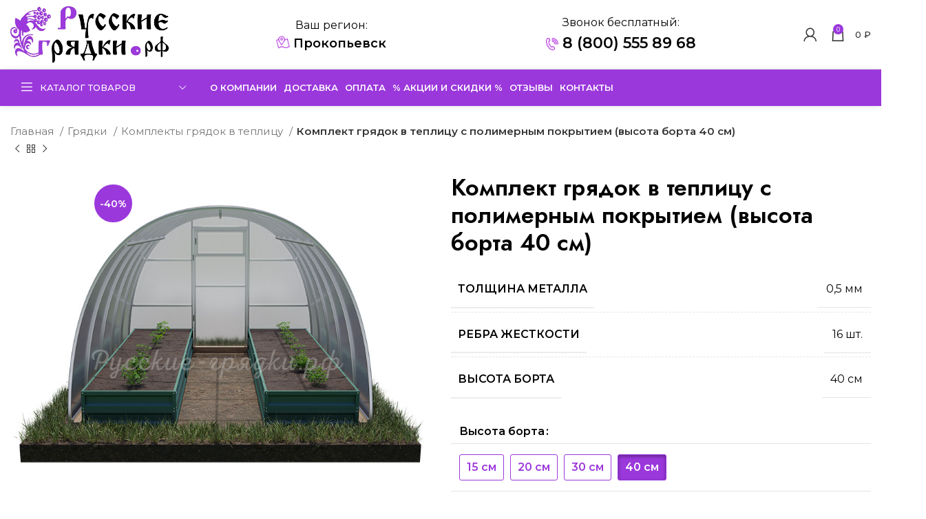

--- FILE ---
content_type: text/html; charset=UTF-8
request_url: https://xn--b1afocqbedfq2j.xn----ftbdboeif1cffay0p.xn--p1ai/product/komplekt-gryadok-v-teplicu-s-polimernym-pokrytiem-vysota-borta-40-sm/
body_size: 54068
content:
<!DOCTYPE html>
<html lang="ru-RU">
<head>
	<meta charset="UTF-8">
	<link rel="profile" href="https://gmpg.org/xfn/11">
	<link rel="pingback" href="https://xn--b1afocqbedfq2j.xn----ftbdboeif1cffay0p.xn--p1ai/xmlrpc.php">

			<script>window.MSInputMethodContext && document.documentMode && document.write('<script src="https://xn--b1afocqbedfq2j.xn----ftbdboeif1cffay0p.xn--p1ai/wp-content/themes/woodmart/js/libs/ie11CustomProperties.min.js"><\/script>');</script>
		<script id="yookassa-own-payment-methods-head">
window.yookassaOwnPaymentMethods = ["yookassa_epl"];
</script>
<meta name='robots' content='index, follow, max-image-preview:large, max-snippet:-1, max-video-preview:-1' />

	<!-- This site is optimized with the Yoast SEO plugin v26.4 - https://yoast.com/wordpress/plugins/seo/ -->
	<title>Комплект грядок в теплицу с полимерным покрытием (высота борта 40 см) купить в Прокопьевске | Русские грядки</title>
	<meta name="description" content="Комплект грядок в теплицу с полимерным покрытием (высота борта 40 см) купить недорого от производителя в Прокопьевске | Русские грядки" />
	<meta property="og:locale" content="ru_RU" />
	<meta property="og:type" content="article" />
	<meta property="og:title" content="Комплект грядок в теплицу с полимерным покрытием (высота борта 40 см) купить в Прокопьевске | Русские грядки" />
	<meta property="og:description" content="Комплект грядок в теплицу с полимерным покрытием (высота борта 40 см) купить недорого от производителя [wt_contacts get=&quot;pristavka&quot;] [wt_contacts get=&quot;region_name_prepositional&quot;] | Русские грядки" />
	<meta property="og:url" content="https://xn----itbbhddhdbcdzbe9c9a6c.xn----ftbdboeif1cffay0p.xn--p1ai/product/komplekt-gryadok-v-teplicu-s-polimernym-pokrytiem-vysota-borta-40-sm/" />
	<meta property="og:site_name" content="Русские грядки" />
	<meta property="article:modified_time" content="2025-03-14T07:56:53+00:00" />
	<meta property="og:image" content="https://xn----itbbhddhdbcdzbe9c9a6c.xn----ftbdboeif1cffay0p.xn--p1ai/wp-content/uploads/2021/10/грядки-в-теплицу-2-40-зеленые.jpg" />
	<meta property="og:image:width" content="800" />
	<meta property="og:image:height" content="600" />
	<meta property="og:image:type" content="image/jpeg" />
	<meta name="twitter:card" content="summary_large_image" />
	<meta name="twitter:label1" content="Примерное время для чтения" />
	<meta name="twitter:data1" content="1 минута" />
	<script type="application/ld+json" class="yoast-schema-graph">{"@context":"https://schema.org","@graph":[{"@type":["WebPage","ItemPage"],"@id":"https://xn----itbbhddhdbcdzbe9c9a6c.xn----ftbdboeif1cffay0p.xn--p1ai/product/komplekt-gryadok-v-teplicu-s-polimernym-pokrytiem-vysota-borta-40-sm/","url":"https://xn----itbbhddhdbcdzbe9c9a6c.xn----ftbdboeif1cffay0p.xn--p1ai/product/komplekt-gryadok-v-teplicu-s-polimernym-pokrytiem-vysota-borta-40-sm/","name":"Комплект грядок в теплицу с полимерным покрытием (высота борта 40 см) купить в Прокопьевске | Русские грядки","isPartOf":{"@id":"https://xn--e1afhbv7b.xn----ftbdboeif1cffay0p.xn--p1ai/#website"},"primaryImageOfPage":{"@id":"https://xn----itbbhddhdbcdzbe9c9a6c.xn----ftbdboeif1cffay0p.xn--p1ai/product/komplekt-gryadok-v-teplicu-s-polimernym-pokrytiem-vysota-borta-40-sm/#primaryimage"},"image":{"@id":"https://xn----itbbhddhdbcdzbe9c9a6c.xn----ftbdboeif1cffay0p.xn--p1ai/product/komplekt-gryadok-v-teplicu-s-polimernym-pokrytiem-vysota-borta-40-sm/#primaryimage"},"thumbnailUrl":"https://xn--b1afocqbedfq2j.xn----ftbdboeif1cffay0p.xn--p1ai/wp-content/uploads/2021/10/грядки-в-теплицу-2-40-зеленые.jpg","datePublished":"2021-10-25T09:44:52+00:00","dateModified":"2025-03-14T07:56:53+00:00","description":"Комплект грядок в теплицу с полимерным покрытием (высота борта 40 см) купить недорого от производителя в Прокопьевске | Русские грядки","breadcrumb":{"@id":"https://xn----itbbhddhdbcdzbe9c9a6c.xn----ftbdboeif1cffay0p.xn--p1ai/product/komplekt-gryadok-v-teplicu-s-polimernym-pokrytiem-vysota-borta-40-sm/#breadcrumb"},"inLanguage":"ru-RU","potentialAction":[{"@type":"ReadAction","target":["https://xn----itbbhddhdbcdzbe9c9a6c.xn----ftbdboeif1cffay0p.xn--p1ai/product/komplekt-gryadok-v-teplicu-s-polimernym-pokrytiem-vysota-borta-40-sm/"]}]},{"@type":"ImageObject","inLanguage":"ru-RU","@id":"https://xn----itbbhddhdbcdzbe9c9a6c.xn----ftbdboeif1cffay0p.xn--p1ai/product/komplekt-gryadok-v-teplicu-s-polimernym-pokrytiem-vysota-borta-40-sm/#primaryimage","url":"https://xn--b1afocqbedfq2j.xn----ftbdboeif1cffay0p.xn--p1ai/wp-content/uploads/2021/10/грядки-в-теплицу-2-40-зеленые.jpg","contentUrl":"https://xn--b1afocqbedfq2j.xn----ftbdboeif1cffay0p.xn--p1ai/wp-content/uploads/2021/10/грядки-в-теплицу-2-40-зеленые.jpg","width":800,"height":600},{"@type":"BreadcrumbList","@id":"https://xn----itbbhddhdbcdzbe9c9a6c.xn----ftbdboeif1cffay0p.xn--p1ai/product/komplekt-gryadok-v-teplicu-s-polimernym-pokrytiem-vysota-borta-40-sm/#breadcrumb","itemListElement":[{"@type":"ListItem","position":1,"name":"Главная страница","item":"https://xn--e1afhbv7b.xn----ftbdboeif1cffay0p.xn--p1ai/"},{"@type":"ListItem","position":2,"name":"Каталог товаров","item":"https://xn--b1abxn2e.xn----ftbdboeif1cffay0p.xn--p1ai/shop/"},{"@type":"ListItem","position":3,"name":"Комплект грядок в теплицу с полимерным покрытием (высота борта 40 см)"}]},{"@type":"WebSite","@id":"https://xn--e1afhbv7b.xn----ftbdboeif1cffay0p.xn--p1ai/#website","url":"https://xn--e1afhbv7b.xn----ftbdboeif1cffay0p.xn--p1ai/","name":"Русские грядки","description":"Ещё один сайт на WordPress","publisher":{"@id":"https://xn--e1afhbv7b.xn----ftbdboeif1cffay0p.xn--p1ai/#organization"},"potentialAction":[{"@type":"SearchAction","target":{"@type":"EntryPoint","urlTemplate":"https://xn--e1afhbv7b.xn----ftbdboeif1cffay0p.xn--p1ai/?s={search_term_string}"},"query-input":{"@type":"PropertyValueSpecification","valueRequired":true,"valueName":"search_term_string"}}],"inLanguage":"ru-RU"},{"@type":"Organization","@id":"https://xn--e1afhbv7b.xn----ftbdboeif1cffay0p.xn--p1ai/#organization","name":"Русские грядки","url":"https://xn--e1afhbv7b.xn----ftbdboeif1cffay0p.xn--p1ai/","logo":{"@type":"ImageObject","inLanguage":"ru-RU","@id":"https://xn--e1afhbv7b.xn----ftbdboeif1cffay0p.xn--p1ai/#/schema/logo/image/","url":"https://xn--b1afab7bff7cb.xn----ftbdboeif1cffay0p.xn--p1ai/wp-content/uploads/2022/10/logo-3.jpg","contentUrl":"https://xn--b1afab7bff7cb.xn----ftbdboeif1cffay0p.xn--p1ai/wp-content/uploads/2022/10/logo-3.jpg","width":1033,"height":361,"caption":"Русские грядки"},"image":{"@id":"https://xn--e1afhbv7b.xn----ftbdboeif1cffay0p.xn--p1ai/#/schema/logo/image/"}}]}</script>
	<!-- / Yoast SEO plugin. -->


<link rel='dns-prefetch' href='//fonts.googleapis.com' />
<link rel='dns-prefetch' href='//api-maps.yandex.ru' />
<link rel='preconnect' href='//api-maps.yandex.ru' />
<link rel="alternate" type="application/rss+xml" title="Русские грядки &raquo; Лента" href="https://xn--b1afocqbedfq2j.xn----ftbdboeif1cffay0p.xn--p1ai/feed/" />
<link rel="alternate" type="application/rss+xml" title="Русские грядки &raquo; Лента комментариев" href="https://xn--b1afocqbedfq2j.xn----ftbdboeif1cffay0p.xn--p1ai/comments/feed/" />
<link rel="alternate" title="oEmbed (JSON)" type="application/json+oembed" href="https://xn--b1afocqbedfq2j.xn----ftbdboeif1cffay0p.xn--p1ai/wp-json/oembed/1.0/embed?url=https%3A%2F%2Fxn--b1afocqbedfq2j.xn----ftbdboeif1cffay0p.xn--p1ai%2Fproduct%2Fkomplekt-gryadok-v-teplicu-s-polimernym-pokrytiem-vysota-borta-40-sm%2F" />
<link rel="alternate" title="oEmbed (XML)" type="text/xml+oembed" href="https://xn--b1afocqbedfq2j.xn----ftbdboeif1cffay0p.xn--p1ai/wp-json/oembed/1.0/embed?url=https%3A%2F%2Fxn--b1afocqbedfq2j.xn----ftbdboeif1cffay0p.xn--p1ai%2Fproduct%2Fkomplekt-gryadok-v-teplicu-s-polimernym-pokrytiem-vysota-borta-40-sm%2F&#038;format=xml" />
<style id='wp-img-auto-sizes-contain-inline-css' type='text/css'>
img:is([sizes=auto i],[sizes^="auto," i]){contain-intrinsic-size:3000px 1500px}
/*# sourceURL=wp-img-auto-sizes-contain-inline-css */
</style>
<style id='classic-theme-styles-inline-css' type='text/css'>
/*! This file is auto-generated */
.wp-block-button__link{color:#fff;background-color:#32373c;border-radius:9999px;box-shadow:none;text-decoration:none;padding:calc(.667em + 2px) calc(1.333em + 2px);font-size:1.125em}.wp-block-file__button{background:#32373c;color:#fff;text-decoration:none}
/*# sourceURL=/wp-includes/css/classic-themes.min.css */
</style>
<style id='woocommerce-inline-inline-css' type='text/css'>
.woocommerce form .form-row .required { visibility: visible; }
/*# sourceURL=woocommerce-inline-inline-css */
</style>
<link rel='stylesheet' id='site-reviews-css' href='https://xn--b1afocqbedfq2j.xn----ftbdboeif1cffay0p.xn--p1ai/wp-content/plugins/site-reviews/assets/styles/default.css?ver=7.2.13' type='text/css' media='all' />
<style id='site-reviews-inline-css' type='text/css'>
:root{--glsr-star-empty:url(https://xn--b1afocqbedfq2j.xn----ftbdboeif1cffay0p.xn--p1ai/wp-content/plugins/site-reviews/assets/images/stars/default/star-empty.svg);--glsr-star-error:url(https://xn--b1afocqbedfq2j.xn----ftbdboeif1cffay0p.xn--p1ai/wp-content/plugins/site-reviews/assets/images/stars/default/star-error.svg);--glsr-star-full:url(https://xn--b1afocqbedfq2j.xn----ftbdboeif1cffay0p.xn--p1ai/wp-content/plugins/site-reviews/assets/images/stars/default/star-full.svg);--glsr-star-half:url(https://xn--b1afocqbedfq2j.xn----ftbdboeif1cffay0p.xn--p1ai/wp-content/plugins/site-reviews/assets/images/stars/default/star-half.svg)}

/*# sourceURL=site-reviews-inline-css */
</style>
<link rel='stylesheet' id='site-reviews-images-css' href='https://xn--b1afocqbedfq2j.xn----ftbdboeif1cffay0p.xn--p1ai/wp-content/plugins/site-reviews-images/assets/site-reviews-images.css?ver=4.1.0' type='text/css' media='all' />
<link rel='stylesheet' id='brands-styles-css' href='https://xn--b1afocqbedfq2j.xn----ftbdboeif1cffay0p.xn--p1ai/wp-content/plugins/woocommerce/assets/css/brands.css?ver=10.3.7' type='text/css' media='all' />
<link rel='stylesheet' id='bootstrap-modal-css' href='https://xn--b1afocqbedfq2j.xn----ftbdboeif1cffay0p.xn--p1ai/wp-content/themes/woodmart-child/libs/bootstrap-parts/modal.css?ver=3.3.7' type='text/css' media='all' />
<link rel='stylesheet' id='bootstrap-popover-css' href='https://xn--b1afocqbedfq2j.xn----ftbdboeif1cffay0p.xn--p1ai/wp-content/themes/woodmart-child/libs/bootstrap-parts/popover.css?ver=3.3.7' type='text/css' media='all' />
<link rel='stylesheet' id='elementor-frontend-css' href='https://xn--b1afocqbedfq2j.xn----ftbdboeif1cffay0p.xn--p1ai/wp-content/plugins/elementor/assets/css/frontend.min.css?ver=3.33.2' type='text/css' media='all' />
<style id='elementor-frontend-inline-css' type='text/css'>
.elementor-kit-5{--e-global-color-primary:#6EC1E4;--e-global-color-secondary:#54595F;--e-global-color-text:#7A7A7A;--e-global-color-accent:#61CE70;--e-global-typography-primary-font-family:"Roboto";--e-global-typography-primary-font-weight:600;--e-global-typography-secondary-font-family:"Roboto Slab";--e-global-typography-secondary-font-weight:400;--e-global-typography-text-font-family:"Roboto";--e-global-typography-text-font-weight:400;--e-global-typography-accent-font-family:"Roboto";--e-global-typography-accent-font-weight:500;}.elementor-section.elementor-section-boxed > .elementor-container{max-width:1140px;}.e-con{--container-max-width:1140px;}.elementor-widget:not(:last-child){margin-block-end:20px;}.elementor-element{--widgets-spacing:20px 20px;--widgets-spacing-row:20px;--widgets-spacing-column:20px;}{}h1.entry-title{display:var(--page-title-display);}@media(max-width:1024px){.elementor-section.elementor-section-boxed > .elementor-container{max-width:1024px;}.e-con{--container-max-width:1024px;}}@media(max-width:767px){.elementor-section.elementor-section-boxed > .elementor-container{max-width:767px;}.e-con{--container-max-width:767px;}}
/*# sourceURL=elementor-frontend-inline-css */
</style>
<link rel='stylesheet' id='mihdan-elementor-yandex-maps-css' href='https://xn--b1afocqbedfq2j.xn----ftbdboeif1cffay0p.xn--p1ai/wp-content/plugins/mihdan-elementor-yandex-maps/frontend/css/mihdan-elementor-yandex-maps.css?ver=1761719519' type='text/css' media='all' />
<link rel='stylesheet' id='font-awesome-5-all-css' href='https://xn--b1afocqbedfq2j.xn----ftbdboeif1cffay0p.xn--p1ai/wp-content/plugins/elementor/assets/lib/font-awesome/css/all.min.css?ver=3.33.2' type='text/css' media='all' />
<link rel='stylesheet' id='font-awesome-4-shim-css' href='https://xn--b1afocqbedfq2j.xn----ftbdboeif1cffay0p.xn--p1ai/wp-content/plugins/elementor/assets/lib/font-awesome/css/v4-shims.min.css?ver=3.33.2' type='text/css' media='all' />
<style id='wp-block-button-inline-css' type='text/css'>
.wp-block-button__link{align-content:center;box-sizing:border-box;cursor:pointer;display:inline-block;height:100%;text-align:center;word-break:break-word}.wp-block-button__link.aligncenter{text-align:center}.wp-block-button__link.alignright{text-align:right}:where(.wp-block-button__link){border-radius:9999px;box-shadow:none;padding:calc(.667em + 2px) calc(1.333em + 2px);text-decoration:none}.wp-block-button[style*=text-decoration] .wp-block-button__link{text-decoration:inherit}.wp-block-buttons>.wp-block-button.has-custom-width{max-width:none}.wp-block-buttons>.wp-block-button.has-custom-width .wp-block-button__link{width:100%}.wp-block-buttons>.wp-block-button.has-custom-font-size .wp-block-button__link{font-size:inherit}.wp-block-buttons>.wp-block-button.wp-block-button__width-25{width:calc(25% - var(--wp--style--block-gap, .5em)*.75)}.wp-block-buttons>.wp-block-button.wp-block-button__width-50{width:calc(50% - var(--wp--style--block-gap, .5em)*.5)}.wp-block-buttons>.wp-block-button.wp-block-button__width-75{width:calc(75% - var(--wp--style--block-gap, .5em)*.25)}.wp-block-buttons>.wp-block-button.wp-block-button__width-100{flex-basis:100%;width:100%}.wp-block-buttons.is-vertical>.wp-block-button.wp-block-button__width-25{width:25%}.wp-block-buttons.is-vertical>.wp-block-button.wp-block-button__width-50{width:50%}.wp-block-buttons.is-vertical>.wp-block-button.wp-block-button__width-75{width:75%}.wp-block-button.is-style-squared,.wp-block-button__link.wp-block-button.is-style-squared{border-radius:0}.wp-block-button.no-border-radius,.wp-block-button__link.no-border-radius{border-radius:0!important}:root :where(.wp-block-button .wp-block-button__link.is-style-outline),:root :where(.wp-block-button.is-style-outline>.wp-block-button__link){border:2px solid;padding:.667em 1.333em}:root :where(.wp-block-button .wp-block-button__link.is-style-outline:not(.has-text-color)),:root :where(.wp-block-button.is-style-outline>.wp-block-button__link:not(.has-text-color)){color:currentColor}:root :where(.wp-block-button .wp-block-button__link.is-style-outline:not(.has-background)),:root :where(.wp-block-button.is-style-outline>.wp-block-button__link:not(.has-background)){background-color:initial;background-image:none}
/*# sourceURL=https://xn--b1afocqbedfq2j.xn----ftbdboeif1cffay0p.xn--p1ai/wp-includes/blocks/button/style.min.css */
</style>
<style id='wp-block-search-inline-css' type='text/css'>
.wp-block-search__button{margin-left:10px;word-break:normal}.wp-block-search__button.has-icon{line-height:0}.wp-block-search__button svg{height:1.25em;min-height:24px;min-width:24px;width:1.25em;fill:currentColor;vertical-align:text-bottom}:where(.wp-block-search__button){border:1px solid #ccc;padding:6px 10px}.wp-block-search__inside-wrapper{display:flex;flex:auto;flex-wrap:nowrap;max-width:100%}.wp-block-search__label{width:100%}.wp-block-search.wp-block-search__button-only .wp-block-search__button{box-sizing:border-box;display:flex;flex-shrink:0;justify-content:center;margin-left:0;max-width:100%}.wp-block-search.wp-block-search__button-only .wp-block-search__inside-wrapper{min-width:0!important;transition-property:width}.wp-block-search.wp-block-search__button-only .wp-block-search__input{flex-basis:100%;transition-duration:.3s}.wp-block-search.wp-block-search__button-only.wp-block-search__searchfield-hidden,.wp-block-search.wp-block-search__button-only.wp-block-search__searchfield-hidden .wp-block-search__inside-wrapper{overflow:hidden}.wp-block-search.wp-block-search__button-only.wp-block-search__searchfield-hidden .wp-block-search__input{border-left-width:0!important;border-right-width:0!important;flex-basis:0;flex-grow:0;margin:0;min-width:0!important;padding-left:0!important;padding-right:0!important;width:0!important}:where(.wp-block-search__input){appearance:none;border:1px solid #949494;flex-grow:1;font-family:inherit;font-size:inherit;font-style:inherit;font-weight:inherit;letter-spacing:inherit;line-height:inherit;margin-left:0;margin-right:0;min-width:3rem;padding:8px;text-decoration:unset!important;text-transform:inherit}:where(.wp-block-search__button-inside .wp-block-search__inside-wrapper){background-color:#fff;border:1px solid #949494;box-sizing:border-box;padding:4px}:where(.wp-block-search__button-inside .wp-block-search__inside-wrapper) .wp-block-search__input{border:none;border-radius:0;padding:0 4px}:where(.wp-block-search__button-inside .wp-block-search__inside-wrapper) .wp-block-search__input:focus{outline:none}:where(.wp-block-search__button-inside .wp-block-search__inside-wrapper) :where(.wp-block-search__button){padding:4px 8px}.wp-block-search.aligncenter .wp-block-search__inside-wrapper{margin:auto}.wp-block[data-align=right] .wp-block-search.wp-block-search__button-only .wp-block-search__inside-wrapper{float:right}
/*# sourceURL=https://xn--b1afocqbedfq2j.xn----ftbdboeif1cffay0p.xn--p1ai/wp-includes/blocks/search/style.min.css */
</style>
<link rel='stylesheet' id='bootstrap-css' href='https://xn--b1afocqbedfq2j.xn----ftbdboeif1cffay0p.xn--p1ai/wp-content/themes/woodmart/css/bootstrap-light.min.css?ver=7.2.5' type='text/css' media='all' />
<link rel='stylesheet' id='woodmart-style-css' href='https://xn--b1afocqbedfq2j.xn----ftbdboeif1cffay0p.xn--p1ai/wp-content/themes/woodmart/css/parts/base.min.css?ver=7.2.5' type='text/css' media='all' />
<link rel='stylesheet' id='wd-widget-wd-recent-posts-css' href='https://xn--b1afocqbedfq2j.xn----ftbdboeif1cffay0p.xn--p1ai/wp-content/themes/woodmart/css/parts/widget-wd-recent-posts.min.css?ver=7.2.5' type='text/css' media='all' />
<link rel='stylesheet' id='wd-widget-wd-layered-nav-css' href='https://xn--b1afocqbedfq2j.xn----ftbdboeif1cffay0p.xn--p1ai/wp-content/themes/woodmart/css/parts/woo-widget-wd-layered-nav.min.css?ver=7.2.5' type='text/css' media='all' />
<link rel='stylesheet' id='wd-woo-mod-swatches-base-css' href='https://xn--b1afocqbedfq2j.xn----ftbdboeif1cffay0p.xn--p1ai/wp-content/themes/woodmart/css/parts/woo-mod-swatches-base.min.css?ver=7.2.5' type='text/css' media='all' />
<link rel='stylesheet' id='wd-woo-mod-swatches-filter-css' href='https://xn--b1afocqbedfq2j.xn----ftbdboeif1cffay0p.xn--p1ai/wp-content/themes/woodmart/css/parts/woo-mod-swatches-filter.min.css?ver=7.2.5' type='text/css' media='all' />
<link rel='stylesheet' id='wd-widget-product-cat-css' href='https://xn--b1afocqbedfq2j.xn----ftbdboeif1cffay0p.xn--p1ai/wp-content/themes/woodmart/css/parts/woo-widget-product-cat.min.css?ver=7.2.5' type='text/css' media='all' />
<link rel='stylesheet' id='wd-widget-product-list-css' href='https://xn--b1afocqbedfq2j.xn----ftbdboeif1cffay0p.xn--p1ai/wp-content/themes/woodmart/css/parts/woo-widget-product-list.min.css?ver=7.2.5' type='text/css' media='all' />
<link rel='stylesheet' id='wd-revolution-slider-css' href='https://xn--b1afocqbedfq2j.xn----ftbdboeif1cffay0p.xn--p1ai/wp-content/themes/woodmart/css/parts/int-rev-slider.min.css?ver=7.2.5' type='text/css' media='all' />
<link rel='stylesheet' id='wd-elementor-base-css' href='https://xn--b1afocqbedfq2j.xn----ftbdboeif1cffay0p.xn--p1ai/wp-content/themes/woodmart/css/parts/int-elem-base.min.css?ver=7.2.5' type='text/css' media='all' />
<link rel='stylesheet' id='wd-woocommerce-base-css' href='https://xn--b1afocqbedfq2j.xn----ftbdboeif1cffay0p.xn--p1ai/wp-content/themes/woodmart/css/parts/woocommerce-base.min.css?ver=7.2.5' type='text/css' media='all' />
<link rel='stylesheet' id='wd-mod-star-rating-css' href='https://xn--b1afocqbedfq2j.xn----ftbdboeif1cffay0p.xn--p1ai/wp-content/themes/woodmart/css/parts/mod-star-rating.min.css?ver=7.2.5' type='text/css' media='all' />
<link rel='stylesheet' id='wd-woo-el-track-order-css' href='https://xn--b1afocqbedfq2j.xn----ftbdboeif1cffay0p.xn--p1ai/wp-content/themes/woodmart/css/parts/woo-el-track-order.min.css?ver=7.2.5' type='text/css' media='all' />
<link rel='stylesheet' id='wd-woo-mod-quantity-css' href='https://xn--b1afocqbedfq2j.xn----ftbdboeif1cffay0p.xn--p1ai/wp-content/themes/woodmart/css/parts/woo-mod-quantity.min.css?ver=7.2.5' type='text/css' media='all' />
<link rel='stylesheet' id='wd-woo-single-prod-el-base-css' href='https://xn--b1afocqbedfq2j.xn----ftbdboeif1cffay0p.xn--p1ai/wp-content/themes/woodmart/css/parts/woo-single-prod-el-base.min.css?ver=7.2.5' type='text/css' media='all' />
<link rel='stylesheet' id='wd-woo-mod-stock-status-css' href='https://xn--b1afocqbedfq2j.xn----ftbdboeif1cffay0p.xn--p1ai/wp-content/themes/woodmart/css/parts/woo-mod-stock-status.min.css?ver=7.2.5' type='text/css' media='all' />
<link rel='stylesheet' id='wd-woo-opt-hide-larger-price-css' href='https://xn--b1afocqbedfq2j.xn----ftbdboeif1cffay0p.xn--p1ai/wp-content/themes/woodmart/css/parts/woo-opt-hide-larger-price.min.css?ver=7.2.5' type='text/css' media='all' />
<link rel='stylesheet' id='wd-woo-mod-shop-attributes-css' href='https://xn--b1afocqbedfq2j.xn----ftbdboeif1cffay0p.xn--p1ai/wp-content/themes/woodmart/css/parts/woo-mod-shop-attributes.min.css?ver=7.2.5' type='text/css' media='all' />
<link rel='stylesheet' id='child-style-css' href='https://xn--b1afocqbedfq2j.xn----ftbdboeif1cffay0p.xn--p1ai/wp-content/themes/woodmart-child/style.css?ver=7.2.5' type='text/css' media='all' />
<link rel='stylesheet' id='wd-header-base-css' href='https://xn--b1afocqbedfq2j.xn----ftbdboeif1cffay0p.xn--p1ai/wp-content/themes/woodmart/css/parts/header-base.min.css?ver=7.2.5' type='text/css' media='all' />
<link rel='stylesheet' id='wd-mod-tools-css' href='https://xn--b1afocqbedfq2j.xn----ftbdboeif1cffay0p.xn--p1ai/wp-content/themes/woodmart/css/parts/mod-tools.min.css?ver=7.2.5' type='text/css' media='all' />
<link rel='stylesheet' id='wd-header-elements-base-css' href='https://xn--b1afocqbedfq2j.xn----ftbdboeif1cffay0p.xn--p1ai/wp-content/themes/woodmart/css/parts/header-el-base.min.css?ver=7.2.5' type='text/css' media='all' />
<link rel='stylesheet' id='wd-social-icons-css' href='https://xn--b1afocqbedfq2j.xn----ftbdboeif1cffay0p.xn--p1ai/wp-content/themes/woodmart/css/parts/el-social-icons.min.css?ver=7.2.5' type='text/css' media='all' />
<link rel='stylesheet' id='wd-woo-mod-login-form-css' href='https://xn--b1afocqbedfq2j.xn----ftbdboeif1cffay0p.xn--p1ai/wp-content/themes/woodmart/css/parts/woo-mod-login-form.min.css?ver=7.2.5' type='text/css' media='all' />
<link rel='stylesheet' id='wd-header-my-account-css' href='https://xn--b1afocqbedfq2j.xn----ftbdboeif1cffay0p.xn--p1ai/wp-content/themes/woodmart/css/parts/header-el-my-account.min.css?ver=7.2.5' type='text/css' media='all' />
<link rel='stylesheet' id='wd-header-cart-side-css' href='https://xn--b1afocqbedfq2j.xn----ftbdboeif1cffay0p.xn--p1ai/wp-content/themes/woodmart/css/parts/header-el-cart-side.min.css?ver=7.2.5' type='text/css' media='all' />
<link rel='stylesheet' id='wd-header-cart-css' href='https://xn--b1afocqbedfq2j.xn----ftbdboeif1cffay0p.xn--p1ai/wp-content/themes/woodmart/css/parts/header-el-cart.min.css?ver=7.2.5' type='text/css' media='all' />
<link rel='stylesheet' id='wd-widget-shopping-cart-css' href='https://xn--b1afocqbedfq2j.xn----ftbdboeif1cffay0p.xn--p1ai/wp-content/themes/woodmart/css/parts/woo-widget-shopping-cart.min.css?ver=7.2.5' type='text/css' media='all' />
<link rel='stylesheet' id='wd-header-categories-nav-css' href='https://xn--b1afocqbedfq2j.xn----ftbdboeif1cffay0p.xn--p1ai/wp-content/themes/woodmart/css/parts/header-el-category-nav.min.css?ver=7.2.5' type='text/css' media='all' />
<link rel='stylesheet' id='wd-mod-nav-vertical-css' href='https://xn--b1afocqbedfq2j.xn----ftbdboeif1cffay0p.xn--p1ai/wp-content/themes/woodmart/css/parts/mod-nav-vertical.min.css?ver=7.2.5' type='text/css' media='all' />
<link rel='stylesheet' id='wd-page-title-css' href='https://xn--b1afocqbedfq2j.xn----ftbdboeif1cffay0p.xn--p1ai/wp-content/themes/woodmart/css/parts/page-title.min.css?ver=7.2.5' type='text/css' media='all' />
<link rel='stylesheet' id='wd-woo-single-prod-predefined-css' href='https://xn--b1afocqbedfq2j.xn----ftbdboeif1cffay0p.xn--p1ai/wp-content/themes/woodmart/css/parts/woo-single-prod-predefined.min.css?ver=7.2.5' type='text/css' media='all' />
<link rel='stylesheet' id='wd-woo-single-prod-and-quick-view-predefined-css' href='https://xn--b1afocqbedfq2j.xn----ftbdboeif1cffay0p.xn--p1ai/wp-content/themes/woodmart/css/parts/woo-single-prod-and-quick-view-predefined.min.css?ver=7.2.5' type='text/css' media='all' />
<link rel='stylesheet' id='wd-woo-single-prod-el-tabs-predefined-css' href='https://xn--b1afocqbedfq2j.xn----ftbdboeif1cffay0p.xn--p1ai/wp-content/themes/woodmart/css/parts/woo-single-prod-el-tabs-predefined.min.css?ver=7.2.5' type='text/css' media='all' />
<link rel='stylesheet' id='wd-woo-single-prod-el-navigation-css' href='https://xn--b1afocqbedfq2j.xn----ftbdboeif1cffay0p.xn--p1ai/wp-content/themes/woodmart/css/parts/woo-single-prod-el-navigation.min.css?ver=7.2.5' type='text/css' media='all' />
<link rel='stylesheet' id='wd-woo-single-prod-el-gallery-css' href='https://xn--b1afocqbedfq2j.xn----ftbdboeif1cffay0p.xn--p1ai/wp-content/themes/woodmart/css/parts/woo-single-prod-el-gallery.min.css?ver=7.2.5' type='text/css' media='all' />
<link rel='stylesheet' id='wd-owl-carousel-css' href='https://xn--b1afocqbedfq2j.xn----ftbdboeif1cffay0p.xn--p1ai/wp-content/themes/woodmart/css/parts/lib-owl-carousel.min.css?ver=7.2.5' type='text/css' media='all' />
<link rel='stylesheet' id='wd-woo-mod-product-labels-css' href='https://xn--b1afocqbedfq2j.xn----ftbdboeif1cffay0p.xn--p1ai/wp-content/themes/woodmart/css/parts/woo-mod-product-labels.min.css?ver=7.2.5' type='text/css' media='all' />
<link rel='stylesheet' id='wd-woo-mod-product-labels-round-css' href='https://xn--b1afocqbedfq2j.xn----ftbdboeif1cffay0p.xn--p1ai/wp-content/themes/woodmart/css/parts/woo-mod-product-labels-round.min.css?ver=7.2.5' type='text/css' media='all' />
<link rel='stylesheet' id='wd-woo-mod-variation-form-css' href='https://xn--b1afocqbedfq2j.xn----ftbdboeif1cffay0p.xn--p1ai/wp-content/themes/woodmart/css/parts/woo-mod-variation-form.min.css?ver=7.2.5' type='text/css' media='all' />
<link rel='stylesheet' id='wd-woo-mod-variation-form-single-css' href='https://xn--b1afocqbedfq2j.xn----ftbdboeif1cffay0p.xn--p1ai/wp-content/themes/woodmart/css/parts/woo-mod-variation-form-single.min.css?ver=7.2.5' type='text/css' media='all' />
<link rel='stylesheet' id='wd-woo-mod-swatches-style-1-css' href='https://xn--b1afocqbedfq2j.xn----ftbdboeif1cffay0p.xn--p1ai/wp-content/themes/woodmart/css/parts/woo-mod-swatches-style-1.min.css?ver=7.2.5' type='text/css' media='all' />
<link rel='stylesheet' id='wd-woo-mod-swatches-dis-1-css' href='https://xn--b1afocqbedfq2j.xn----ftbdboeif1cffay0p.xn--p1ai/wp-content/themes/woodmart/css/parts/woo-mod-swatches-dis-style-1.min.css?ver=7.2.5' type='text/css' media='all' />
<link rel='stylesheet' id='wd-tabs-css' href='https://xn--b1afocqbedfq2j.xn----ftbdboeif1cffay0p.xn--p1ai/wp-content/themes/woodmart/css/parts/el-tabs.min.css?ver=7.2.5' type='text/css' media='all' />
<link rel='stylesheet' id='wd-woo-single-prod-el-tabs-opt-layout-tabs-css' href='https://xn--b1afocqbedfq2j.xn----ftbdboeif1cffay0p.xn--p1ai/wp-content/themes/woodmart/css/parts/woo-single-prod-el-tabs-opt-layout-tabs.min.css?ver=7.2.5' type='text/css' media='all' />
<link rel='stylesheet' id='wd-accordion-css' href='https://xn--b1afocqbedfq2j.xn----ftbdboeif1cffay0p.xn--p1ai/wp-content/themes/woodmart/css/parts/el-accordion.min.css?ver=7.2.5' type='text/css' media='all' />
<link rel='stylesheet' id='wd-section-title-css' href='https://xn--b1afocqbedfq2j.xn----ftbdboeif1cffay0p.xn--p1ai/wp-content/themes/woodmart/css/parts/el-section-title.min.css?ver=7.2.5' type='text/css' media='all' />
<link rel='stylesheet' id='wd-section-title-style-simple-and-brd-css' href='https://xn--b1afocqbedfq2j.xn----ftbdboeif1cffay0p.xn--p1ai/wp-content/themes/woodmart/css/parts/el-section-title-style-simple-and-brd.min.css?ver=7.2.5' type='text/css' media='all' />
<link rel='stylesheet' id='wd-info-box-css' href='https://xn--b1afocqbedfq2j.xn----ftbdboeif1cffay0p.xn--p1ai/wp-content/themes/woodmart/css/parts/el-info-box.min.css?ver=7.2.5' type='text/css' media='all' />
<link rel='stylesheet' id='wd-product-loop-css' href='https://xn--b1afocqbedfq2j.xn----ftbdboeif1cffay0p.xn--p1ai/wp-content/themes/woodmart/css/parts/woo-product-loop.min.css?ver=7.2.5' type='text/css' media='all' />
<link rel='stylesheet' id='wd-product-loop-standard-css' href='https://xn--b1afocqbedfq2j.xn----ftbdboeif1cffay0p.xn--p1ai/wp-content/themes/woodmart/css/parts/woo-product-loop-standard.min.css?ver=7.2.5' type='text/css' media='all' />
<link rel='stylesheet' id='wd-woo-mod-add-btn-replace-css' href='https://xn--b1afocqbedfq2j.xn----ftbdboeif1cffay0p.xn--p1ai/wp-content/themes/woodmart/css/parts/woo-mod-add-btn-replace.min.css?ver=7.2.5' type='text/css' media='all' />
<link rel='stylesheet' id='wd-header-my-account-sidebar-css' href='https://xn--b1afocqbedfq2j.xn----ftbdboeif1cffay0p.xn--p1ai/wp-content/themes/woodmart/css/parts/header-el-my-account-sidebar.min.css?ver=7.2.5' type='text/css' media='all' />
<link rel='stylesheet' id='xts-google-fonts-css' href='https://fonts.googleapis.com/css?family=Montserrat%3A400%2C600%2C500%7CJost%3A400%2C600&#038;display=swap&#038;ver=7.2.5' type='text/css' media='all' />
<link rel='stylesheet' id='elementor-gf-local-roboto-css' href='https://xn--80acd2blu.xn----ftbdboeif1cffay0p.xn--p1ai/wp-content/uploads/elementor/google-fonts/css/roboto.css?ver=1742294010' type='text/css' media='all' />
<link rel='stylesheet' id='elementor-gf-local-robotoslab-css' href='https://xn--80acd2blu.xn----ftbdboeif1cffay0p.xn--p1ai/wp-content/uploads/elementor/google-fonts/css/robotoslab.css?ver=1742294026' type='text/css' media='all' />
<script type="text/javascript" src="https://xn--b1afocqbedfq2j.xn----ftbdboeif1cffay0p.xn--p1ai/wp-includes/js/jquery/jquery.min.js?ver=3.7.1" id="jquery-core-js"></script>
<script type="text/javascript" src="https://xn--b1afocqbedfq2j.xn----ftbdboeif1cffay0p.xn--p1ai/wp-includes/js/jquery/jquery-migrate.min.js?ver=3.4.1" id="jquery-migrate-js"></script>
<script type="text/javascript" src="https://xn--b1afocqbedfq2j.xn----ftbdboeif1cffay0p.xn--p1ai/wp-content/plugins/woocommerce/assets/js/jquery-blockui/jquery.blockUI.min.js?ver=2.7.0-wc.10.3.7" id="wc-jquery-blockui-js" defer="defer" data-wp-strategy="defer"></script>
<script type="text/javascript" id="wc-add-to-cart-js-extra">
/* <![CDATA[ */
var wc_add_to_cart_params = {"ajax_url":"/wp-admin/admin-ajax.php","wc_ajax_url":"/?wc-ajax=%%endpoint%%","i18n_view_cart":"\u041f\u0440\u043e\u0441\u043c\u043e\u0442\u0440 \u043a\u043e\u0440\u0437\u0438\u043d\u044b","cart_url":"https://xn--b1afocqbedfq2j.xn----ftbdboeif1cffay0p.xn--p1ai/cart/","is_cart":"","cart_redirect_after_add":"no"};
//# sourceURL=wc-add-to-cart-js-extra
/* ]]> */
</script>
<script type="text/javascript" src="https://xn--b1afocqbedfq2j.xn----ftbdboeif1cffay0p.xn--p1ai/wp-content/plugins/woocommerce/assets/js/frontend/add-to-cart.min.js?ver=10.3.7" id="wc-add-to-cart-js" defer="defer" data-wp-strategy="defer"></script>
<script type="text/javascript" src="https://xn--b1afocqbedfq2j.xn----ftbdboeif1cffay0p.xn--p1ai/wp-content/plugins/woocommerce/assets/js/zoom/jquery.zoom.min.js?ver=1.7.21-wc.10.3.7" id="wc-zoom-js" defer="defer" data-wp-strategy="defer"></script>
<script type="text/javascript" id="wc-single-product-js-extra">
/* <![CDATA[ */
var wc_single_product_params = {"i18n_required_rating_text":"\u041f\u043e\u0436\u0430\u043b\u0443\u0439\u0441\u0442\u0430, \u043f\u043e\u0441\u0442\u0430\u0432\u044c\u0442\u0435 \u043e\u0446\u0435\u043d\u043a\u0443","i18n_rating_options":["1 \u0438\u0437 5 \u0437\u0432\u0451\u0437\u0434","2 \u0438\u0437 5 \u0437\u0432\u0451\u0437\u0434","3 \u0438\u0437 5 \u0437\u0432\u0451\u0437\u0434","4 \u0438\u0437 5 \u0437\u0432\u0451\u0437\u0434","5 \u0438\u0437 5 \u0437\u0432\u0451\u0437\u0434"],"i18n_product_gallery_trigger_text":"\u041f\u0440\u043e\u0441\u043c\u043e\u0442\u0440 \u0433\u0430\u043b\u0435\u0440\u0435\u0438 \u0438\u0437\u043e\u0431\u0440\u0430\u0436\u0435\u043d\u0438\u0439 \u0432 \u043f\u043e\u043b\u043d\u043e\u044d\u043a\u0440\u0430\u043d\u043d\u043e\u043c \u0440\u0435\u0436\u0438\u043c\u0435","review_rating_required":"yes","flexslider":{"rtl":false,"animation":"slide","smoothHeight":true,"directionNav":false,"controlNav":"thumbnails","slideshow":false,"animationSpeed":500,"animationLoop":false,"allowOneSlide":false},"zoom_enabled":"","zoom_options":[],"photoswipe_enabled":"","photoswipe_options":{"shareEl":false,"closeOnScroll":false,"history":false,"hideAnimationDuration":0,"showAnimationDuration":0},"flexslider_enabled":""};
//# sourceURL=wc-single-product-js-extra
/* ]]> */
</script>
<script type="text/javascript" src="https://xn--b1afocqbedfq2j.xn----ftbdboeif1cffay0p.xn--p1ai/wp-content/plugins/woocommerce/assets/js/frontend/single-product.min.js?ver=10.3.7" id="wc-single-product-js" defer="defer" data-wp-strategy="defer"></script>
<script type="text/javascript" src="https://xn--b1afocqbedfq2j.xn----ftbdboeif1cffay0p.xn--p1ai/wp-content/plugins/woocommerce/assets/js/js-cookie/js.cookie.min.js?ver=2.1.4-wc.10.3.7" id="wc-js-cookie-js" defer="defer" data-wp-strategy="defer"></script>
<script type="text/javascript" id="woocommerce-js-extra">
/* <![CDATA[ */
var woocommerce_params = {"ajax_url":"/wp-admin/admin-ajax.php","wc_ajax_url":"/?wc-ajax=%%endpoint%%","i18n_password_show":"\u041f\u043e\u043a\u0430\u0437\u0430\u0442\u044c \u043f\u0430\u0440\u043e\u043b\u044c","i18n_password_hide":"\u0421\u043a\u0440\u044b\u0442\u044c \u043f\u0430\u0440\u043e\u043b\u044c"};
//# sourceURL=woocommerce-js-extra
/* ]]> */
</script>
<script type="text/javascript" src="https://xn--b1afocqbedfq2j.xn----ftbdboeif1cffay0p.xn--p1ai/wp-content/plugins/woocommerce/assets/js/frontend/woocommerce.min.js?ver=10.3.7" id="woocommerce-js" defer="defer" data-wp-strategy="defer"></script>
<script type="text/javascript" src="https://xn--b1afocqbedfq2j.xn----ftbdboeif1cffay0p.xn--p1ai/wp-content/themes/woodmart-child/libs/bootstrap-parts/modal.js?ver=3.3.7" id="bootstrap-modal-js"></script>
<script type="text/javascript" src="https://xn--b1afocqbedfq2j.xn----ftbdboeif1cffay0p.xn--p1ai/wp-content/themes/woodmart-child/libs/bootstrap-parts/tooltip.js?ver=3.3.7" id="bootstrap-tooltip-js"></script>
<script type="text/javascript" src="https://xn--b1afocqbedfq2j.xn----ftbdboeif1cffay0p.xn--p1ai/wp-content/themes/woodmart-child/libs/tz.js?ver=3.3.7" id="tz-js"></script>
<script type="text/javascript" src="https://xn--b1afocqbedfq2j.xn----ftbdboeif1cffay0p.xn--p1ai/wp-content/themes/woodmart-child/libs/bootstrap-parts/popover.js?ver=3.3.7" id="bootstrap-popover-js"></script>
<script type="text/javascript" src="https://xn--b1afocqbedfq2j.xn----ftbdboeif1cffay0p.xn--p1ai/wp-content/themes/woodmart-child/libs/jquery.inputmask.min.js?ver=3.3.7" id="mask-quiz-js"></script>
<script type="text/javascript" src="https://xn--b1afocqbedfq2j.xn----ftbdboeif1cffay0p.xn--p1ai/wp-content/plugins/wt_geotargeting_pro/js/cookie.js?ver=0.2.0" id="wt-cookie-js"></script>
<script type="text/javascript" src="https://xn--b1afocqbedfq2j.xn----ftbdboeif1cffay0p.xn--p1ai/wp-content/plugins/wt_geotargeting_pro/js/wt-location.js?ver=1" id="wt-location-js"></script>
<script type="text/javascript" src="https://xn--b1afocqbedfq2j.xn----ftbdboeif1cffay0p.xn--p1ai/wp-content/plugins/elementor/assets/lib/font-awesome/js/v4-shims.min.js?ver=3.33.2" id="font-awesome-4-shim-js"></script>
<script type="text/javascript" src="https://xn--b1afocqbedfq2j.xn----ftbdboeif1cffay0p.xn--p1ai/wp-content/themes/woodmart/js/libs/device.min.js?ver=7.2.5" id="wd-device-library-js"></script>
<link rel="https://api.w.org/" href="https://xn--b1afocqbedfq2j.xn----ftbdboeif1cffay0p.xn--p1ai/wp-json/" /><link rel="alternate" title="JSON" type="application/json" href="https://xn--b1afocqbedfq2j.xn----ftbdboeif1cffay0p.xn--p1ai/wp-json/wp/v2/product/13411" /><link rel="EditURI" type="application/rsd+xml" title="RSD" href="https://xn--b1afocqbedfq2j.xn----ftbdboeif1cffay0p.xn--p1ai/xmlrpc.php?rsd" />
<meta name="generator" content="WordPress 6.9" />
<meta name="generator" content="WooCommerce 10.3.7" />
<link rel='shortlink' href='https://xn--b1afocqbedfq2j.xn----ftbdboeif1cffay0p.xn--p1ai/?p=13411' />


<!-- Saphali Lite Version -->
<meta name="generator" content="Saphali Lite 2.0.0" />

					<meta name="viewport" content="width=device-width, initial-scale=1.0, maximum-scale=1.0, user-scalable=no">
											<link rel="preload" as="font" href="https://xn--b1afocqbedfq2j.xn----ftbdboeif1cffay0p.xn--p1ai/wp-content/themes/woodmart/fonts/woodmart-font-1-400.woff2?v=7.2.5" type="font/woff2" crossorigin>
						<noscript><style>.woocommerce-product-gallery{ opacity: 1 !important; }</style></noscript>
	<meta name="generator" content="Elementor 3.33.2; features: additional_custom_breakpoints; settings: css_print_method-internal, google_font-enabled, font_display-auto">
			<style>
				.e-con.e-parent:nth-of-type(n+4):not(.e-lazyloaded):not(.e-no-lazyload),
				.e-con.e-parent:nth-of-type(n+4):not(.e-lazyloaded):not(.e-no-lazyload) * {
					background-image: none !important;
				}
				@media screen and (max-height: 1024px) {
					.e-con.e-parent:nth-of-type(n+3):not(.e-lazyloaded):not(.e-no-lazyload),
					.e-con.e-parent:nth-of-type(n+3):not(.e-lazyloaded):not(.e-no-lazyload) * {
						background-image: none !important;
					}
				}
				@media screen and (max-height: 640px) {
					.e-con.e-parent:nth-of-type(n+2):not(.e-lazyloaded):not(.e-no-lazyload),
					.e-con.e-parent:nth-of-type(n+2):not(.e-lazyloaded):not(.e-no-lazyload) * {
						background-image: none !important;
					}
				}
			</style>
			<meta name="generator" content="Powered by Slider Revolution 6.6.4 - responsive, Mobile-Friendly Slider Plugin for WordPress with comfortable drag and drop interface." />
<link rel="canonical" href="https://xn--b1afocqbedfq2j.xn----ftbdboeif1cffay0p.xn--p1ai/product/komplekt-gryadok-v-teplicu-s-polimernym-pokrytiem-vysota-borta-40-sm/" />
<link rel="icon" href="https://xn--b1afocqbedfq2j.xn----ftbdboeif1cffay0p.xn--p1ai/wp-content/uploads/2022/10/cropped-favicon-32x32.png" sizes="32x32" />
<link rel="icon" href="https://xn--b1afocqbedfq2j.xn----ftbdboeif1cffay0p.xn--p1ai/wp-content/uploads/2022/10/cropped-favicon-192x192.png" sizes="192x192" />
<link rel="apple-touch-icon" href="https://xn--b1afocqbedfq2j.xn----ftbdboeif1cffay0p.xn--p1ai/wp-content/uploads/2022/10/cropped-favicon-180x180.png" />
<meta name="msapplication-TileImage" content="https://xn--b1afocqbedfq2j.xn----ftbdboeif1cffay0p.xn--p1ai/wp-content/uploads/2022/10/cropped-favicon-270x270.png" />
<script>function setREVStartSize(e){
			//window.requestAnimationFrame(function() {
				window.RSIW = window.RSIW===undefined ? window.innerWidth : window.RSIW;
				window.RSIH = window.RSIH===undefined ? window.innerHeight : window.RSIH;
				try {
					var pw = document.getElementById(e.c).parentNode.offsetWidth,
						newh;
					pw = pw===0 || isNaN(pw) || (e.l=="fullwidth" || e.layout=="fullwidth") ? window.RSIW : pw;
					e.tabw = e.tabw===undefined ? 0 : parseInt(e.tabw);
					e.thumbw = e.thumbw===undefined ? 0 : parseInt(e.thumbw);
					e.tabh = e.tabh===undefined ? 0 : parseInt(e.tabh);
					e.thumbh = e.thumbh===undefined ? 0 : parseInt(e.thumbh);
					e.tabhide = e.tabhide===undefined ? 0 : parseInt(e.tabhide);
					e.thumbhide = e.thumbhide===undefined ? 0 : parseInt(e.thumbhide);
					e.mh = e.mh===undefined || e.mh=="" || e.mh==="auto" ? 0 : parseInt(e.mh,0);
					if(e.layout==="fullscreen" || e.l==="fullscreen")
						newh = Math.max(e.mh,window.RSIH);
					else{
						e.gw = Array.isArray(e.gw) ? e.gw : [e.gw];
						for (var i in e.rl) if (e.gw[i]===undefined || e.gw[i]===0) e.gw[i] = e.gw[i-1];
						e.gh = e.el===undefined || e.el==="" || (Array.isArray(e.el) && e.el.length==0)? e.gh : e.el;
						e.gh = Array.isArray(e.gh) ? e.gh : [e.gh];
						for (var i in e.rl) if (e.gh[i]===undefined || e.gh[i]===0) e.gh[i] = e.gh[i-1];
											
						var nl = new Array(e.rl.length),
							ix = 0,
							sl;
						e.tabw = e.tabhide>=pw ? 0 : e.tabw;
						e.thumbw = e.thumbhide>=pw ? 0 : e.thumbw;
						e.tabh = e.tabhide>=pw ? 0 : e.tabh;
						e.thumbh = e.thumbhide>=pw ? 0 : e.thumbh;
						for (var i in e.rl) nl[i] = e.rl[i]<window.RSIW ? 0 : e.rl[i];
						sl = nl[0];
						for (var i in nl) if (sl>nl[i] && nl[i]>0) { sl = nl[i]; ix=i;}
						var m = pw>(e.gw[ix]+e.tabw+e.thumbw) ? 1 : (pw-(e.tabw+e.thumbw)) / (e.gw[ix]);
						newh =  (e.gh[ix] * m) + (e.tabh + e.thumbh);
					}
					var el = document.getElementById(e.c);
					if (el!==null && el) el.style.height = newh+"px";
					el = document.getElementById(e.c+"_wrapper");
					if (el!==null && el) {
						el.style.height = newh+"px";
						el.style.display = "block";
					}
				} catch(e){
					console.log("Failure at Presize of Slider:" + e)
				}
			//});
		  };</script>
<style>
		
		</style>			<style id="wd-style-header_528910-css" data-type="wd-style-header_528910">
				:root{
	--wd-top-bar-h: 0.001px;
	--wd-top-bar-sm-h: 0.001px;
	--wd-top-bar-sticky-h: 0.001px;

	--wd-header-general-h: 100px;
	--wd-header-general-sm-h: 60px;
	--wd-header-general-sticky-h: 0.001px;

	--wd-header-bottom-h: 52px;
	--wd-header-bottom-sm-h: 52px;
	--wd-header-bottom-sticky-h: 0.001px;

	--wd-header-clone-h: 0.001px;
}



.whb-header-bottom .wd-dropdown {
	margin-top: 6px;
}

.whb-header-bottom .wd-dropdown:after {
	height: 16px;
}


.whb-header .whb-header-bottom .wd-header-cats {
	margin-top: -1px;
	margin-bottom: -1px;
	height: calc(100% + 2px);
}


@media (min-width: 1025px) {
	
		.whb-general-header-inner {
		height: 100px;
		max-height: 100px;
	}

		.whb-sticked .whb-general-header-inner {
		height: 60px;
		max-height: 60px;
	}
		
		.whb-header-bottom-inner {
		height: 52px;
		max-height: 52px;
	}

		.whb-sticked .whb-header-bottom-inner {
		height: 52px;
		max-height: 52px;
	}
		
	
	}

@media (max-width: 1024px) {
	
		.whb-general-header-inner {
		height: 60px;
		max-height: 60px;
	}
	
		.whb-header-bottom-inner {
		height: 52px;
		max-height: 52px;
	}
	
	
	}
		
.whb-top-bar {
	border-color: rgba(208, 2, 27, 1);border-bottom-width: 2px;border-bottom-style: dashed;
}

.whb-general-header {
	border-color: rgba(232, 232, 232, 1);border-bottom-width: 1px;border-bottom-style: solid;
}

.whb-header-bottom {
	background-color: rgba(155, 56, 220, 1);border-color: rgba(155, 56, 220, 1);border-bottom-width: 1px;border-bottom-style: solid;
}
			</style>
						<style id="wd-style-theme_settings_default-css" data-type="wd-style-theme_settings_default">
				@font-face {
	font-weight: normal;
	font-style: normal;
	font-family: "woodmart-font";
	src: url("//xn--b1afocqbedfq2j.xn----ftbdboeif1cffay0p.xn--p1ai/wp-content/themes/woodmart/fonts/woodmart-font-1-400.woff2?v=7.2.5") format("woff2");
}

.wd-popup.wd-promo-popup{
	background-color:#111111;
	background-image: none;
	background-repeat:no-repeat;
	background-size:contain;
	background-position:left center;
}

.header-banner{
	background-color:rgb(221,51,51);
	background-image: none;
}

.page-title-default{
	background-color:rgb(244,247,251);
	background-image: none;
	background-size:cover;
	background-attachment:scroll;
	background-position:center center;
}

.footer-container{
	background-color:rgb(255,255,255);
	background-image: none;
	background-size:cover;
}

:root{
--wd-text-font:"Montserrat", Arial, Helvetica, sans-serif;
--wd-text-font-weight:400;
--wd-text-color:rgb(5,5,5);
--wd-text-font-size:16px;
}
:root{
--wd-title-font:"Montserrat", Arial, Helvetica, sans-serif;
--wd-title-font-weight:600;
--wd-title-color:rgb(2,2,2);
}
:root{
--wd-entities-title-font:"Jost", Arial, Helvetica, sans-serif;
--wd-entities-title-font-weight:600;
--wd-entities-title-color:rgb(2,2,2);
--wd-entities-title-color-hover:rgb(51 51 51 / 65%);
}
:root{
--wd-alternative-font:"Montserrat", Arial, Helvetica, sans-serif;
}
:root{
--wd-widget-title-font:"Montserrat", Arial, Helvetica, sans-serif;
--wd-widget-title-font-weight:600;
--wd-widget-title-transform:uppercase;
--wd-widget-title-color:#333;
--wd-widget-title-font-size:16px;
}
:root{
--wd-header-el-font:"Montserrat", Arial, Helvetica, sans-serif;
--wd-header-el-font-weight:500;
--wd-header-el-transform:uppercase;
--wd-header-el-font-size:13px;
}
:root{
--wd-primary-color:rgb(155,56,220);
}
:root{
--wd-alternative-color:#fbbc34;
}
:root{
--wd-link-color:rgb(2,2,2);
--wd-link-color-hover:rgb(134,42,193);
}
.page .main-page-wrapper{
	background-color:rgb(244, 247, 251);
	background-image: none;
}

:root{
--btn-default-bgcolor:rgb(73,73,73);
}
:root{
--btn-default-bgcolor-hover:rgb(0,0,0);
}
:root{
--btn-accented-bgcolor:rgb(155,56,220);
}
:root{
--btn-accented-bgcolor-hover:rgb(134,42,193);
}
:root{
--notices-success-bg:#459647;
}
:root{
--notices-success-color:#fff;
}
:root{
--notices-warning-bg:#E0B252;
}
:root{
--notices-warning-color:#fff;
}
	:root{
					
							--wd-form-brd-radius: 5px;
			
					
					--wd-form-brd-width: 2px;
		
					--btn-default-color: #fff;
		
					--btn-default-color-hover: #fff;
		
					--btn-accented-color: #fff;
		
					--btn-accented-color-hover: #fff;
		
					
			
			
							--btn-default-brd-radius: 5px;
				--btn-default-box-shadow: none;
				--btn-default-box-shadow-hover: none;
					
					
			
			
							--btn-accented-brd-radius: 5px;
				--btn-accented-box-shadow: none;
				--btn-accented-box-shadow-hover: none;
					
							
					--wd-brd-radius: 0px;
			}

	
	
			@media (min-width: 1025px) {
			.whb-boxed:not(.whb-sticked):not(.whb-full-width) .whb-main-header {
				max-width: 1360px;
			}
		}

		.container {
			max-width: 1390px;
		}

		:root{
			--wd-container-w: 1390px;
		}
	
			@media (min-width: 1407px) {
			.platform-Windows .wd-section-stretch > .elementor-container {
				margin-left: auto;
				margin-right: auto;
			}
		}
		@media (min-width: 1390px) {
			html:not(.platform-Windows) .wd-section-stretch > .elementor-container {
				margin-left: auto;
				margin-right: auto;
			}
		}
	
	
	
	
	
			.woodmart-woocommerce-layered-nav .wd-scroll-content {
			max-height: 280px;
		}
	
	
.add-custom-price{
	display: flex;
	flex-wrap: wrap;
}
.custom-gryadka .loading{
	position: absolute;
  width: 100%;
  height: 100%;
  z-index: 9;
  background: #fff;
  opacity: 0.5;
}
.add-custom-price .custom-price{
	margin-right: 20px;
	font-size: 25px;
}
.add-storona{
	text-align: right;
  display: block;
  margin-top: 10px;
	color: #9b38dc;
}
.dop-storona{
	position: relative;
}
.delete-storona{
	width: 42px;
  height: 42px;
  color: #fff;
  font-size: 12px;
  background: #9b38dc;
  position: absolute;
  cursor: pointer;
  top: 5px;
  right: 0;
  border-radius: 0 4px 4px 0;
}
.delete-storona::before{
	content: "\f112";
  position: absolute;
  font-family: "woodmart-font";
  color: #fff;
  left: 14px;
  top: 10px;
  font-size: 16px;
}
.add-storona::before{
	content: "\f143";
  font-family: "woodmart-font";
	font-size: 11px;
  margin-right: 5px;
}
.custom-gryadka table.variations{
	margin-bottom: 15px
}
a.custom-item{
	margin: 3px;
	display: inline-block;
	border: 2px solid #9b38dc;
	color: #9b38dc;
	border-radius: 6px;
	padding: 10px 15px;
	font-weight: 600
}
a.custom-item.active{
	box-shadow: inset 0 2px 5px rgba(0,0,0,.375);
	background: #9b38dc;
	color: #fff;
	cursor: default
}
a.custom-cvet{
	display: inline-block;
  border: 1px solid #ccc;
  border-radius: 0.25rem;
  padding: 0.375rem 0.75rem;
  font-weight: 600;
}
a.custom-cvet.active{
	box-shadow: inset 0 2px 5px rgba(0,0,0,.375);
  background: #9b38dc;
  color: #fff;
}
table.variations td a.custom-cvet span {
    width: 25px;
    height: 25px;
    font-size: 20px;
    display: block;
    border-radius: 50px;
    margin: auto;
}
table.variations td input{
	margin: 5px 0;
}
.primer-header-region{
	cursor: pointer
}
.modal-body a{
    cursor: pointer;
}
.modal-body .popular{
    display: flex;
    flex-wrap: wrap;
    margin-bottom: 15px
}
.modal-body .popular a{
    padding: 3px 10px
}
.modal-body .alf{
    display: flex;
    justify-content: space-between;
    flex-wrap: wrap
}
.modal-body .alf button{
    padding: 7px !important
}
.modal-body .gorod{
    display:flex;
    flex-wrap:wrap
}
.modal-body .gorod{
    display: none
}
.modal-body .gorod.active{
    display:flex;
    flex-wrap: wrap
}
.modal-body .gorod a{
    width:25%;
    display:block;
    padding: 5px 0
}
@media (max-width: 600px){
    .modal-body .gorod a{
        width: 33%
    }
}
@media (max-width: 500px){
    .modal-body .gorod a{
        width: 50%
    }
}
.modal-body .activ-buton{
    background: #9b38dc;
    color: #fff;
    box-shadow: inset 0 2px 5px rgba(0,0,0,.375) !important;
}
.whb-top-bar .wd-tools-element .wd-tools-text{
	font-size:14px;
	font-weight: 400
}
.modal-header{
	background: #9b38dc
}
.modal-header .modal-title{
	color: #fff
}
.wd-swatch{
	padding: 10px;
	border: 1px solid #9b38dc;
	border-radius: 3px !important;
	color: #9b38dc;
}
[data-id="pa_cvet"] .wd-swatch{
	padding: 2px
}
.wd-swatch:not(.swatch-with-bg):hover::after, .wd-swatch:not(.swatch-with-bg).wd-active::after {
    opacity: 0 !important;
}
.wd-swatch.wd-active, .wd-swatch:hover{
	background: #9b38dc !important;
	box-shadow: inset 0 2px 5px rgba(0,0,0,.375) !important;
	color: #fff !important;
}
.swatch-on-single:not(:last-child) {
    margin-right: 5px !important;
}
.my-active-link{
	display: inline-block;
	border: 1px solid #ccc;
	border-radius: 0.25rem;
	padding: 0.375rem 0.75rem;
	box-shadow: inset 0 2px 5px rgba(0,0,0,.375);
	background: #ff191f;
	color: #fff;
	font-weight: 600;
	cursor: default
}
.my-active-link:hover{
	color: #fff
}
.my-link{
	display: inline-block;
	border: 1px solid #ff191f;
	border-radius: 0.25rem;
	padding: 0.375rem 0.75rem;
	font-weight: 600
}
.my-link:hover{
	box-shadow: inset 0 2px 5px rgba(0,0,0,.375);
	background: #ff191f;
 	color: #fff;
}

#YMapsID {
    width: 100%;
    height: 350px;
    padding: 0;
    margin: 20px;
}
.modal-header .close{
	font-size: 25px;
	opacity: 1;
	color: #fff;
}
.woocommerce-variation-price .price del .woocommerce-Price-amount.amount{
	font-size: 20px
}
.woocommerce-variation-price .price ins .woocommerce-Price-amount.amount{
	font-size: 30px
}
.product-images .labels-rounded{
	right: auto;
	left: 0;
}
.wd-nav-product-cat {
	display:none;
}	
.cart-subtotal {

}

.woocommerce-shipping-destination {
	display: none;
}

.woocommerce-error {
	display: none;
}
.whb-color-light:not(.whb-with-bg){
	background-color: #9b38dc!important;
}
.whb-header-bottom ul.wd-nav-main>li>.woodmart-nav-link{
	color: #fff !important;
	font-weight: 600;
}
.whb-header-bottom li{
	margin-right: 10px
}

.whb-header .whb-header-bottom .wd-header-cats{
	height: inherit;
}
.whb-header .whb-header-bottom .wd-header-cats .menu-opener:not(.has-bg) {
    background-color: transparent;
}
.glsr-textarea{
	height: 100px
}
.glsr-button{
	background-color: #9b38dc;
	border-radius: 6px;
	color: #fff;
}
.glsr-button:hover{
	color: #fff;
	background-color: #862ac1;
}
.wp-block-button{
	display: flex;	
  justify-content: center;
}
.glsr-review-avatar img{
	border-radius: 6px
}
.glsr-required label::after{
	content: "*";
	position: absolute;
	right: -10px;
	top: 0;
	width: 5px;
	height: 5px;
	color: red;
}
.glsr-default form.glsr-form label.glsr-label{
	display: initial;
	position:relative;
}
.glsr-default .glsr-review {
    box-shadow: 0 2px 4px rgb(0 0 0 / 20%);
    transition: border-color 200ms ease, box-shadow 300ms ease;
    border-radius: 6px 6px 3px 3px;
    background: #fff;
    padding: 15px;
}
.glsr-default form.glsr-form{
	box-shadow: 0 2px 4px rgb(0 0 0 / 20%);
	transition: border-color 200ms ease, box-shadow 300ms ease;
  border-radius: 6px 6px 3px 3px;
  background: #fff;
  padding: 15px;
}
.glsr-summary-wrap{
	box-shadow: 0 2px 4px rgb(0 0 0 / 20%);
  transition: border-color 200ms ease, box-shadow 300ms ease;
  border-radius: 6px 6px 3px 3px;
  background: #fff;
  padding: 15px;
}
@media (max-width: 1024px){
	.popup-quick-view .variations_form.variation-swatch-selected .variations, .product-design-default .variations_form.variation-swatch-selected .variations {
    margin-bottom: 10px;
	}
	.variations_form .variations td{
		padding-bottom: 0
	}
.variations_form	a.reset_variations{
		display:none !important
	}
}
.product_cat-gryadki.product-type-variable p.price{
	display: none
}
.single_variation_wrap{
	display: flex;
	flex-wrap: wrap
}
.product-image-summary .variations {
    margin-bottom: 10px!important;
}
table.variations td a img {
    width: 30px;
    height: 30px;
    font-size: 20px;
    display: block;
    margin: auto;
}
.attr {
    display: inline-block;
    border: 1px solid #ff191f;
    border-radius: 0.25rem;
    padding: 0.375rem 0.75rem;
    font-weight: 600;
		color: #ff191f;
}
.attr.active {
    box-shadow: inset 0 2px 5px rgb(0 0 0 / 38%);
    background-image: linear-gradient(to top, #ff191f, #ff191f);
    color: #fff;
		cursor: default;
}
.attr:hover{
		box-shadow: inset 0 2px 5px rgb(0 0 0 / 38%);
    background-image: linear-gradient(to top, #ff191f, #ff191f);
    color: #fff;
}
.popover-content .btn{
	padding: 5px 5px;
	font-size: 12px;
}
.popover-title{
	background-color: #9b38dc;
	color: #fff;
}
.popover-content .btn.btn-default{
	background-color: #9b38dc;
	color: #fff
}
.glsr form.glsr-form .glsr-dropzone{
	grid-template-columns: 50% 50% !important;
}

#billing_country_field{
	display: none !important
}
.wd-close-side{
	top: 0;
  left: 0;
  width: 100%;
  height: 100%;
}

.wd-nav-tabs {
display: none;
}@media (min-width: 1025px) {
	.menu-opener {
    min-width: 150px;
    height: 40px;
}

.variations td.label{
	padding-bottom: 5px;
}
.woocommerce-form__label {
	display: none;
}
}

			</style>
			<style id='wp-block-columns-inline-css' type='text/css'>
.wp-block-columns{box-sizing:border-box;display:flex;flex-wrap:wrap!important}@media (min-width:782px){.wp-block-columns{flex-wrap:nowrap!important}}.wp-block-columns{align-items:normal!important}.wp-block-columns.are-vertically-aligned-top{align-items:flex-start}.wp-block-columns.are-vertically-aligned-center{align-items:center}.wp-block-columns.are-vertically-aligned-bottom{align-items:flex-end}@media (max-width:781px){.wp-block-columns:not(.is-not-stacked-on-mobile)>.wp-block-column{flex-basis:100%!important}}@media (min-width:782px){.wp-block-columns:not(.is-not-stacked-on-mobile)>.wp-block-column{flex-basis:0;flex-grow:1}.wp-block-columns:not(.is-not-stacked-on-mobile)>.wp-block-column[style*=flex-basis]{flex-grow:0}}.wp-block-columns.is-not-stacked-on-mobile{flex-wrap:nowrap!important}.wp-block-columns.is-not-stacked-on-mobile>.wp-block-column{flex-basis:0;flex-grow:1}.wp-block-columns.is-not-stacked-on-mobile>.wp-block-column[style*=flex-basis]{flex-grow:0}:where(.wp-block-columns){margin-bottom:1.75em}:where(.wp-block-columns.has-background){padding:1.25em 2.375em}.wp-block-column{flex-grow:1;min-width:0;overflow-wrap:break-word;word-break:break-word}.wp-block-column.is-vertically-aligned-top{align-self:flex-start}.wp-block-column.is-vertically-aligned-center{align-self:center}.wp-block-column.is-vertically-aligned-bottom{align-self:flex-end}.wp-block-column.is-vertically-aligned-stretch{align-self:stretch}.wp-block-column.is-vertically-aligned-bottom,.wp-block-column.is-vertically-aligned-center,.wp-block-column.is-vertically-aligned-top{width:100%}
/*# sourceURL=https://xn--b1afocqbedfq2j.xn----ftbdboeif1cffay0p.xn--p1ai/wp-includes/blocks/columns/style.min.css */
</style>
<style id='global-styles-inline-css' type='text/css'>
:root{--wp--preset--aspect-ratio--square: 1;--wp--preset--aspect-ratio--4-3: 4/3;--wp--preset--aspect-ratio--3-4: 3/4;--wp--preset--aspect-ratio--3-2: 3/2;--wp--preset--aspect-ratio--2-3: 2/3;--wp--preset--aspect-ratio--16-9: 16/9;--wp--preset--aspect-ratio--9-16: 9/16;--wp--preset--color--black: #000000;--wp--preset--color--cyan-bluish-gray: #abb8c3;--wp--preset--color--white: #ffffff;--wp--preset--color--pale-pink: #f78da7;--wp--preset--color--vivid-red: #cf2e2e;--wp--preset--color--luminous-vivid-orange: #ff6900;--wp--preset--color--luminous-vivid-amber: #fcb900;--wp--preset--color--light-green-cyan: #7bdcb5;--wp--preset--color--vivid-green-cyan: #00d084;--wp--preset--color--pale-cyan-blue: #8ed1fc;--wp--preset--color--vivid-cyan-blue: #0693e3;--wp--preset--color--vivid-purple: #9b51e0;--wp--preset--gradient--vivid-cyan-blue-to-vivid-purple: linear-gradient(135deg,rgb(6,147,227) 0%,rgb(155,81,224) 100%);--wp--preset--gradient--light-green-cyan-to-vivid-green-cyan: linear-gradient(135deg,rgb(122,220,180) 0%,rgb(0,208,130) 100%);--wp--preset--gradient--luminous-vivid-amber-to-luminous-vivid-orange: linear-gradient(135deg,rgb(252,185,0) 0%,rgb(255,105,0) 100%);--wp--preset--gradient--luminous-vivid-orange-to-vivid-red: linear-gradient(135deg,rgb(255,105,0) 0%,rgb(207,46,46) 100%);--wp--preset--gradient--very-light-gray-to-cyan-bluish-gray: linear-gradient(135deg,rgb(238,238,238) 0%,rgb(169,184,195) 100%);--wp--preset--gradient--cool-to-warm-spectrum: linear-gradient(135deg,rgb(74,234,220) 0%,rgb(151,120,209) 20%,rgb(207,42,186) 40%,rgb(238,44,130) 60%,rgb(251,105,98) 80%,rgb(254,248,76) 100%);--wp--preset--gradient--blush-light-purple: linear-gradient(135deg,rgb(255,206,236) 0%,rgb(152,150,240) 100%);--wp--preset--gradient--blush-bordeaux: linear-gradient(135deg,rgb(254,205,165) 0%,rgb(254,45,45) 50%,rgb(107,0,62) 100%);--wp--preset--gradient--luminous-dusk: linear-gradient(135deg,rgb(255,203,112) 0%,rgb(199,81,192) 50%,rgb(65,88,208) 100%);--wp--preset--gradient--pale-ocean: linear-gradient(135deg,rgb(255,245,203) 0%,rgb(182,227,212) 50%,rgb(51,167,181) 100%);--wp--preset--gradient--electric-grass: linear-gradient(135deg,rgb(202,248,128) 0%,rgb(113,206,126) 100%);--wp--preset--gradient--midnight: linear-gradient(135deg,rgb(2,3,129) 0%,rgb(40,116,252) 100%);--wp--preset--font-size--small: 13px;--wp--preset--font-size--medium: 20px;--wp--preset--font-size--large: 36px;--wp--preset--font-size--x-large: 42px;--wp--preset--spacing--20: 0.44rem;--wp--preset--spacing--30: 0.67rem;--wp--preset--spacing--40: 1rem;--wp--preset--spacing--50: 1.5rem;--wp--preset--spacing--60: 2.25rem;--wp--preset--spacing--70: 3.38rem;--wp--preset--spacing--80: 5.06rem;--wp--preset--shadow--natural: 6px 6px 9px rgba(0, 0, 0, 0.2);--wp--preset--shadow--deep: 12px 12px 50px rgba(0, 0, 0, 0.4);--wp--preset--shadow--sharp: 6px 6px 0px rgba(0, 0, 0, 0.2);--wp--preset--shadow--outlined: 6px 6px 0px -3px rgb(255, 255, 255), 6px 6px rgb(0, 0, 0);--wp--preset--shadow--crisp: 6px 6px 0px rgb(0, 0, 0);}:where(.is-layout-flex){gap: 0.5em;}:where(.is-layout-grid){gap: 0.5em;}body .is-layout-flex{display: flex;}.is-layout-flex{flex-wrap: wrap;align-items: center;}.is-layout-flex > :is(*, div){margin: 0;}body .is-layout-grid{display: grid;}.is-layout-grid > :is(*, div){margin: 0;}:where(.wp-block-columns.is-layout-flex){gap: 2em;}:where(.wp-block-columns.is-layout-grid){gap: 2em;}:where(.wp-block-post-template.is-layout-flex){gap: 1.25em;}:where(.wp-block-post-template.is-layout-grid){gap: 1.25em;}.has-black-color{color: var(--wp--preset--color--black) !important;}.has-cyan-bluish-gray-color{color: var(--wp--preset--color--cyan-bluish-gray) !important;}.has-white-color{color: var(--wp--preset--color--white) !important;}.has-pale-pink-color{color: var(--wp--preset--color--pale-pink) !important;}.has-vivid-red-color{color: var(--wp--preset--color--vivid-red) !important;}.has-luminous-vivid-orange-color{color: var(--wp--preset--color--luminous-vivid-orange) !important;}.has-luminous-vivid-amber-color{color: var(--wp--preset--color--luminous-vivid-amber) !important;}.has-light-green-cyan-color{color: var(--wp--preset--color--light-green-cyan) !important;}.has-vivid-green-cyan-color{color: var(--wp--preset--color--vivid-green-cyan) !important;}.has-pale-cyan-blue-color{color: var(--wp--preset--color--pale-cyan-blue) !important;}.has-vivid-cyan-blue-color{color: var(--wp--preset--color--vivid-cyan-blue) !important;}.has-vivid-purple-color{color: var(--wp--preset--color--vivid-purple) !important;}.has-black-background-color{background-color: var(--wp--preset--color--black) !important;}.has-cyan-bluish-gray-background-color{background-color: var(--wp--preset--color--cyan-bluish-gray) !important;}.has-white-background-color{background-color: var(--wp--preset--color--white) !important;}.has-pale-pink-background-color{background-color: var(--wp--preset--color--pale-pink) !important;}.has-vivid-red-background-color{background-color: var(--wp--preset--color--vivid-red) !important;}.has-luminous-vivid-orange-background-color{background-color: var(--wp--preset--color--luminous-vivid-orange) !important;}.has-luminous-vivid-amber-background-color{background-color: var(--wp--preset--color--luminous-vivid-amber) !important;}.has-light-green-cyan-background-color{background-color: var(--wp--preset--color--light-green-cyan) !important;}.has-vivid-green-cyan-background-color{background-color: var(--wp--preset--color--vivid-green-cyan) !important;}.has-pale-cyan-blue-background-color{background-color: var(--wp--preset--color--pale-cyan-blue) !important;}.has-vivid-cyan-blue-background-color{background-color: var(--wp--preset--color--vivid-cyan-blue) !important;}.has-vivid-purple-background-color{background-color: var(--wp--preset--color--vivid-purple) !important;}.has-black-border-color{border-color: var(--wp--preset--color--black) !important;}.has-cyan-bluish-gray-border-color{border-color: var(--wp--preset--color--cyan-bluish-gray) !important;}.has-white-border-color{border-color: var(--wp--preset--color--white) !important;}.has-pale-pink-border-color{border-color: var(--wp--preset--color--pale-pink) !important;}.has-vivid-red-border-color{border-color: var(--wp--preset--color--vivid-red) !important;}.has-luminous-vivid-orange-border-color{border-color: var(--wp--preset--color--luminous-vivid-orange) !important;}.has-luminous-vivid-amber-border-color{border-color: var(--wp--preset--color--luminous-vivid-amber) !important;}.has-light-green-cyan-border-color{border-color: var(--wp--preset--color--light-green-cyan) !important;}.has-vivid-green-cyan-border-color{border-color: var(--wp--preset--color--vivid-green-cyan) !important;}.has-pale-cyan-blue-border-color{border-color: var(--wp--preset--color--pale-cyan-blue) !important;}.has-vivid-cyan-blue-border-color{border-color: var(--wp--preset--color--vivid-cyan-blue) !important;}.has-vivid-purple-border-color{border-color: var(--wp--preset--color--vivid-purple) !important;}.has-vivid-cyan-blue-to-vivid-purple-gradient-background{background: var(--wp--preset--gradient--vivid-cyan-blue-to-vivid-purple) !important;}.has-light-green-cyan-to-vivid-green-cyan-gradient-background{background: var(--wp--preset--gradient--light-green-cyan-to-vivid-green-cyan) !important;}.has-luminous-vivid-amber-to-luminous-vivid-orange-gradient-background{background: var(--wp--preset--gradient--luminous-vivid-amber-to-luminous-vivid-orange) !important;}.has-luminous-vivid-orange-to-vivid-red-gradient-background{background: var(--wp--preset--gradient--luminous-vivid-orange-to-vivid-red) !important;}.has-very-light-gray-to-cyan-bluish-gray-gradient-background{background: var(--wp--preset--gradient--very-light-gray-to-cyan-bluish-gray) !important;}.has-cool-to-warm-spectrum-gradient-background{background: var(--wp--preset--gradient--cool-to-warm-spectrum) !important;}.has-blush-light-purple-gradient-background{background: var(--wp--preset--gradient--blush-light-purple) !important;}.has-blush-bordeaux-gradient-background{background: var(--wp--preset--gradient--blush-bordeaux) !important;}.has-luminous-dusk-gradient-background{background: var(--wp--preset--gradient--luminous-dusk) !important;}.has-pale-ocean-gradient-background{background: var(--wp--preset--gradient--pale-ocean) !important;}.has-electric-grass-gradient-background{background: var(--wp--preset--gradient--electric-grass) !important;}.has-midnight-gradient-background{background: var(--wp--preset--gradient--midnight) !important;}.has-small-font-size{font-size: var(--wp--preset--font-size--small) !important;}.has-medium-font-size{font-size: var(--wp--preset--font-size--medium) !important;}.has-large-font-size{font-size: var(--wp--preset--font-size--large) !important;}.has-x-large-font-size{font-size: var(--wp--preset--font-size--x-large) !important;}
:where(.wp-block-columns.is-layout-flex){gap: 2em;}:where(.wp-block-columns.is-layout-grid){gap: 2em;}
/*# sourceURL=global-styles-inline-css */
</style>
<style id='core-block-supports-inline-css' type='text/css'>
.wp-container-core-columns-is-layout-9d6595d7{flex-wrap:nowrap;}
/*# sourceURL=core-block-supports-inline-css */
</style>
<link rel='stylesheet' id='elementor-gf-local-jost-css' href='https://xn--80adde7arb.xn----ftbdboeif1cffay0p.xn--p1ai/wp-content/uploads/elementor/google-fonts/css/jost.css?ver=1742294055' type='text/css' media='all' />
<link rel='stylesheet' id='rs-plugin-settings-css' href='https://xn--b1afocqbedfq2j.xn----ftbdboeif1cffay0p.xn--p1ai/wp-content/plugins/revslider/public/assets/css/rs6.css?ver=6.6.4' type='text/css' media='all' />
<style id='rs-plugin-settings-inline-css' type='text/css'>
#rs-demo-id {}
/*# sourceURL=rs-plugin-settings-inline-css */
</style>
</head>

<body class="wp-singular product-template-default single single-product postid-13411 wp-theme-woodmart wp-child-theme-woodmart-child theme-woodmart woocommerce woocommerce-page woocommerce-no-js wrapper-custom  woodmart-product-design-default categories-accordion-on woodmart-archive-shop woodmart-ajax-shop-on offcanvas-sidebar-mobile offcanvas-sidebar-tablet hide-larger-price elementor-default elementor-kit-5 elementor-page elementor-page-13411">
<!-- Yandex.Metrika counter -->
<script type="text/javascript" >
   (function(m,e,t,r,i,k,a){m[i]=m[i]||function(){(m[i].a=m[i].a||[]).push(arguments)};
   m[i].l=1*new Date();
   for (var j = 0; j < document.scripts.length; j++) {if (document.scripts[j].src === r) { return; }}
   k=e.createElement(t),a=e.getElementsByTagName(t)[0],k.async=1,k.src=r,a.parentNode.insertBefore(k,a)})
   (window, document, "script", "https://mc.yandex.ru/metrika/tag.js", "ym");

   ym(86588307, "init", {
        clickmap:true,
        trackLinks:true,
        accurateTrackBounce:true,
        webvisor:true,
        ecommerce:"dataLayer"
   });
</script>
<noscript><div><img src="https://mc.yandex.ru/watch/86588307" style="position:absolute; left:-9999px;" alt="" /></div></noscript>
<!-- /Yandex.Metrika counter -->    
			<script type="text/javascript" id="wd-flicker-fix">// Flicker fix.</script>	
	
	<div class="website-wrapper">
									<header class="whb-header whb-header_528910 whb-scroll-slide whb-sticky-real">
					<div class="whb-main-header">
	
<div class="whb-row whb-top-bar whb-not-sticky-row whb-without-bg whb-border-fullwidth whb-color-dark whb-flex-flex-middle whb-hidden-desktop whb-hidden-mobile">
	<div class="container">
		<div class="whb-flex-row whb-top-bar-inner">
			<div class="whb-column whb-col-left whb-visible-lg">
	
<div class="wd-header-text set-cont-mb-s reset-last-child "><strong><span style="color: #ffffff;">ADD ANYTHING HERE OR JUST REMOVE IT…</span></strong></div>
</div>
<div class="whb-column whb-col-center whb-visible-lg whb-empty-column">
	</div>
<div class="whb-column whb-col-right whb-visible-lg">
	
			<div class="wd-social-icons icons-design-default icons-size- color-scheme-light social-share social-form-circle text-center">

				
									<a rel="noopener noreferrer nofollow" href="https://www.facebook.com/sharer/sharer.php?u=https://xn--b1afocqbedfq2j.xn----ftbdboeif1cffay0p.xn--p1ai/product/komplekt-gryadok-v-teplicu-s-polimernym-pokrytiem-vysota-borta-40-sm/" target="_blank" class=" wd-social-icon social-facebook" aria-label="Facebook social link">
						<span class="wd-icon"></span>
											</a>
				
									<a rel="noopener noreferrer nofollow" href="https://twitter.com/share?url=https://xn--b1afocqbedfq2j.xn----ftbdboeif1cffay0p.xn--p1ai/product/komplekt-gryadok-v-teplicu-s-polimernym-pokrytiem-vysota-borta-40-sm/" target="_blank" class=" wd-social-icon social-twitter" aria-label="Twitter social link">
						<span class="wd-icon"></span>
											</a>
				
				
				
				
									<a rel="noopener noreferrer nofollow" href="https://pinterest.com/pin/create/button/?url=https://xn--b1afocqbedfq2j.xn----ftbdboeif1cffay0p.xn--p1ai/product/komplekt-gryadok-v-teplicu-s-polimernym-pokrytiem-vysota-borta-40-sm/&media=https://xn--b1afocqbedfq2j.xn----ftbdboeif1cffay0p.xn--p1ai/wp-content/uploads/2021/10/грядки-в-теплицу-2-40-зеленые.jpg&description=%D0%9A%D0%BE%D0%BC%D0%BF%D0%BB%D0%B5%D0%BA%D1%82+%D0%B3%D1%80%D1%8F%D0%B4%D0%BE%D0%BA+%D0%B2+%D1%82%D0%B5%D0%BF%D0%BB%D0%B8%D1%86%D1%83+%D1%81+%D0%BF%D0%BE%D0%BB%D0%B8%D0%BC%D0%B5%D1%80%D0%BD%D1%8B%D0%BC+%D0%BF%D0%BE%D0%BA%D1%80%D1%8B%D1%82%D0%B8%D0%B5%D0%BC+%28%D0%B2%D1%8B%D1%81%D0%BE%D1%82%D0%B0+%D0%B1%D0%BE%D1%80%D1%82%D0%B0+40+%D1%81%D0%BC%29" target="_blank" class=" wd-social-icon social-pinterest" aria-label="Pinterest social link">
						<span class="wd-icon"></span>
											</a>
				
				
									<a rel="noopener noreferrer nofollow" href="https://www.linkedin.com/shareArticle?mini=true&url=https://xn--b1afocqbedfq2j.xn----ftbdboeif1cffay0p.xn--p1ai/product/komplekt-gryadok-v-teplicu-s-polimernym-pokrytiem-vysota-borta-40-sm/" target="_blank" class=" wd-social-icon social-linkedin" aria-label="Linkedin social link">
						<span class="wd-icon"></span>
											</a>
				
				
				
				
				
				
				
				
				
				
								
								
				
									<a rel="noopener noreferrer nofollow" href="https://telegram.me/share/url?url=https://xn--b1afocqbedfq2j.xn----ftbdboeif1cffay0p.xn--p1ai/product/komplekt-gryadok-v-teplicu-s-polimernym-pokrytiem-vysota-borta-40-sm/" target="_blank" class=" wd-social-icon social-tg" aria-label="Telegram social link">
						<span class="wd-icon"></span>
											</a>
								
				
			</div>

		<div class="wd-header-divider wd-full-height "></div>
<div class="wd-header-nav wd-header-secondary-nav text-right wd-full-height" role="navigation" aria-label="Secondary navigation">
			<span>
			Wrong menu selected		</span>
		</div><!--END MAIN-NAV-->
<div class="wd-header-divider wd-full-height "></div></div>
<div class="whb-column whb-col-mobile whb-hidden-lg whb-empty-column">
	</div>
		</div>
	</div>
</div>

<div class="whb-row whb-general-header whb-not-sticky-row whb-without-bg whb-border-fullwidth whb-color-dark whb-flex-flex-middle">
	<div class="container">
		<div class="whb-flex-row whb-general-header-inner">
			<div class="whb-column whb-col-left whb-visible-lg">
	<div class="site-logo">
	<a href="https://xn--b1afocqbedfq2j.xn----ftbdboeif1cffay0p.xn--p1ai/" class="wd-logo wd-main-logo" rel="home">
		<img src="https://xn--b1afocqbedfq2j.xn----ftbdboeif1cffay0p.xn--p1ai/wp-content/uploads/2023/04/logo-2.webp" alt="Русские грядки" style="max-width: 230px;" />	</a>
	</div>
</div>
<div class="whb-column whb-col-center whb-visible-lg">
	<div class="whb-space-element " style="width:30px;"></div>
<div class="wd-header-text set-cont-mb-s reset-last-child "><p style="margin-bottom: 0px; text-align: center;">Ваш регион:</p>

<div class="header-location" style="text-align: center;"><img style="margin-right: 5px; width: 20px; margin-top: -5px;" src="/wp-content/uploads/2023/04/region.png" /><a class="navbar-link primer-header-region gets" data-toggle="popover" data-placement="bottom" data-title=" Прокопьевск?"><b style="font-size: 18px;">Прокопьевск</b></a></div></div>

<div class="wd-header-text set-cont-mb-s reset-last-child "><p style="margin-bottom: 0px; text-align: center;">Звонок бесплатный:</p>
<p style="text-align: center;"><a style="font-size: 22px; font-weight: 600;" href="tel:88005558968"><img src="/wp-content/uploads/2023/04/phone.png" width="18px" /> 8 (800) 555 89 68</a></p></div>
<div class="whb-space-element " style="width:30px;"></div></div>
<div class="whb-column whb-col-right whb-visible-lg">
	<div class="wd-header-my-account wd-tools-element wd-event-hover wd-design-1 wd-account-style-icon login-side-opener whb-vssfpylqqax9pvkfnxoz">
			<a href="https://xn--b1afocqbedfq2j.xn----ftbdboeif1cffay0p.xn--p1ai/my-account/" title="Личный кабинет">
			
				<span class="wd-tools-icon">
									</span>
				<span class="wd-tools-text">
				Вход / Регистрация			</span>

					</a>

			</div>

<div class="wd-header-cart wd-tools-element wd-design-2 cart-widget-opener whb-nedhm962r512y1xz9j06">
	<a href="https://xn--b1afocqbedfq2j.xn----ftbdboeif1cffay0p.xn--p1ai/cart/" title="Корзина">
		
			<span class="wd-tools-icon wd-icon-alt">
															<span class="wd-cart-number wd-tools-count">0 <span>позиции</span></span>
									</span>
			<span class="wd-tools-text">
				
										<span class="wd-cart-subtotal"><span class="woocommerce-Price-amount amount"><bdi>0&nbsp;<span class="woocommerce-Price-currencySymbol">&#8381;</span></bdi></span></span>
					</span>

			</a>
	</div>
</div>
<div class="whb-column whb-mobile-left whb-hidden-lg">
	<div class="wd-tools-element wd-header-mobile-nav wd-style-text wd-design-1 whb-g1k0m1tib7raxrwkm1t3">
	<a href="#" rel="nofollow" aria-label="Open mobile menu">
		
		<span class="wd-tools-icon">
					</span>

		<span class="wd-tools-text">Меню</span>

			</a>
</div><!--END wd-header-mobile-nav--></div>
<div class="whb-column whb-mobile-center whb-hidden-lg">
	<div class="site-logo">
	<a href="https://xn--b1afocqbedfq2j.xn----ftbdboeif1cffay0p.xn--p1ai/" class="wd-logo wd-main-logo" rel="home">
		<img src="https://xn--b1afocqbedfq2j.xn----ftbdboeif1cffay0p.xn--p1ai/wp-content/uploads/2023/04/logo-2.webp" alt="Русские грядки" style="max-width: 179px;" />	</a>
	</div>
</div>
<div class="whb-column whb-mobile-right whb-hidden-lg">
	
<div class="wd-header-cart wd-tools-element wd-design-5 cart-widget-opener whb-trk5sfmvib0ch1s1qbtc">
	<a href="https://xn--b1afocqbedfq2j.xn----ftbdboeif1cffay0p.xn--p1ai/cart/" title="Корзина">
		
			<span class="wd-tools-icon wd-icon-alt">
															<span class="wd-cart-number wd-tools-count">0 <span>позиции</span></span>
									</span>
			<span class="wd-tools-text">
				
										<span class="wd-cart-subtotal"><span class="woocommerce-Price-amount amount"><bdi>0&nbsp;<span class="woocommerce-Price-currencySymbol">&#8381;</span></bdi></span></span>
					</span>

			</a>
	</div>
</div>
		</div>
	</div>
</div>

<div class="whb-row whb-header-bottom whb-not-sticky-row whb-with-bg whb-border-fullwidth whb-color-dark whb-flex-flex-middle whb-with-shadow">
	<div class="container">
		<div class="whb-flex-row whb-header-bottom-inner">
			<div class="whb-column whb-col-left whb-visible-lg">
	
<div class="wd-header-cats wd-style-1 wd-event-hover wd-with-overlay whb-gl5dzdctdxxm7nu00vjv" role="navigation" aria-label="Header categories navigation">
	<span class="menu-opener color-scheme-light">
					<span class="menu-opener-icon"></span>
		
		<span class="menu-open-label">
			Каталог товаров		</span>
	</span>
	<div class="wd-dropdown wd-dropdown-cats">
		<ul id="menu-%d0%ba%d0%b0%d1%82%d0%b5%d0%b3%d0%be%d1%80%d0%b8%d0%b8" class="menu wd-nav wd-nav-vertical wd-design-default"><li id="menu-item-23721" class="menu-item menu-item-type-custom menu-item-object-custom menu-item-23721 item-level-0 menu-simple-dropdown wd-event-hover" ><a href="/product/gryadka-ocinkovannaya-vysota-borta-15-sm/" class="woodmart-nav-link"><span class="nav-link-text">Грядки в открытый грунт</span></a></li>
<li id="menu-item-23722" class="menu-item menu-item-type-custom menu-item-object-custom menu-item-23722 item-level-0 menu-simple-dropdown wd-event-hover" ><a href="/product/komplekt-gryadok-v-teplicu-ocinkovannye-vysota-borta-15-sm/" class="woodmart-nav-link"><span class="nav-link-text">Грядки в теплицу</span></a></li>
<li id="menu-item-23723" class="menu-item menu-item-type-custom menu-item-object-custom menu-item-23723 item-level-0 menu-simple-dropdown wd-event-hover" ><a href="/product/расчет-грядок-по-индивидуальным-разм/" class="woodmart-nav-link"><span class="nav-link-text">Грядки по индивидуальным размерам</span></a></li>
<li id="menu-item-23726" class="menu-item menu-item-type-custom menu-item-object-custom menu-item-23726 item-level-0 menu-simple-dropdown wd-event-hover" ><a href="/product-category/клумбы/" class="woodmart-nav-link"><span class="nav-link-text">Клумбы</span></a></li>
<li id="menu-item-23725" class="menu-item menu-item-type-custom menu-item-object-custom menu-item-23725 item-level-0 menu-simple-dropdown wd-event-hover" ><a href="/product/ящик-для-компоста-оцинкованный-800л/" class="woodmart-nav-link"><span class="nav-link-text">Компостеры</span></a></li>
<li id="menu-item-23724" class="menu-item menu-item-type-post_type menu-item-object-product menu-item-23724 item-level-0 menu-simple-dropdown wd-event-hover" ><a href="https://xn--b1afocqbedfq2j.xn----ftbdboeif1cffay0p.xn--p1ai/product/%d0%bf%d0%b0%d1%80%d0%bd%d0%b8%d0%ba-%d1%85%d0%bb%d0%b5%d0%b1%d0%bd%d0%b8%d1%86%d0%b0/" class="woodmart-nav-link"><span class="nav-link-text">Парники</span></a></li>
<li id="menu-item-23727" class="menu-item menu-item-type-custom menu-item-object-custom menu-item-23727 item-level-0 menu-simple-dropdown wd-event-hover" ><a href="/product-category/sadovyj-dekor/" class="woodmart-nav-link"><span class="nav-link-text">Садовый декор</span></a></li>
</ul>	</div>
</div>
</div>
<div class="whb-column whb-col-center whb-visible-lg">
	<div class="wd-header-nav wd-header-main-nav text-left wd-full-height wd-design-1" role="navigation" aria-label="Основная навигация">
	<ul id="menu-%d0%b3%d0%bb%d0%b0%d0%b2%d0%bd%d0%be%d0%b5-%d0%bc%d0%b5%d0%bd%d1%8e" class="menu wd-nav wd-nav-main wd-style-bordered wd-gap-s"><li id="menu-item-17315" class="menu-item menu-item-type-post_type menu-item-object-page menu-item-17315 item-level-0 menu-simple-dropdown wd-event-hover" ><a href="https://xn--b1afocqbedfq2j.xn----ftbdboeif1cffay0p.xn--p1ai/o-kompanii/" class="woodmart-nav-link"><span class="nav-link-text">О компании</span></a></li>
<li id="menu-item-17082" class="menu-item menu-item-type-custom menu-item-object-custom menu-item-17082 item-level-0 menu-simple-dropdown wd-event-hover" ><a href="/dostavka/" class="woodmart-nav-link"><span class="nav-link-text">Доставка</span></a></li>
<li id="menu-item-17084" class="menu-item menu-item-type-custom menu-item-object-custom menu-item-17084 item-level-0 menu-simple-dropdown wd-event-hover" ><a href="/payment/" class="woodmart-nav-link"><span class="nav-link-text">Оплата</span></a></li>
<li id="menu-item-23735" class="menu-item menu-item-type-post_type menu-item-object-page menu-item-23735 item-level-0 menu-simple-dropdown wd-event-hover" ><a href="https://xn--b1afocqbedfq2j.xn----ftbdboeif1cffay0p.xn--p1ai/%d0%b0%d0%ba%d1%86%d0%b8%d0%b8/" class="woodmart-nav-link"><span class="nav-link-text">% Акции и скидки %</span></a></li>
<li id="menu-item-23734" class="menu-item menu-item-type-post_type menu-item-object-page menu-item-23734 item-level-0 menu-simple-dropdown wd-event-hover" ><a href="https://xn--b1afocqbedfq2j.xn----ftbdboeif1cffay0p.xn--p1ai/%d0%be%d1%82%d0%b7%d1%8b%d0%b2%d1%8b/" class="woodmart-nav-link"><span class="nav-link-text">Отзывы</span></a></li>
<li id="menu-item-17349" class="menu-item menu-item-type-post_type menu-item-object-page menu-item-17349 item-level-0 menu-simple-dropdown wd-event-hover" ><a href="https://xn--b1afocqbedfq2j.xn----ftbdboeif1cffay0p.xn--p1ai/%d0%ba%d0%be%d0%bd%d1%82%d0%b0%d0%ba%d1%82%d1%8b/" class="woodmart-nav-link"><span class="nav-link-text">Контакты</span></a></li>
</ul></div><!--END MAIN-NAV-->
</div>
<div class="whb-column whb-col-right whb-visible-lg whb-empty-column">
	</div>
<div class="whb-column whb-col-mobile whb-hidden-lg">
	
<div class="wd-header-text set-cont-mb-s reset-last-child "><div class="header-location"><img style="margin-right: 5px; width: 20px;" src="/wp-content/uploads/2022/10/regionw.png" /><a onclick="popoverRegionConfirmedHide(); modalRegionSelectionShow()" class="navbar-link primer-header-region" data-toggle="popover" data-placement="bottom" data-title="Ваш регион Прокопьевск?"><b style="font-size: 13px; color: #fff;">Прокопьевск</b></a></div></div>

<div class="wd-header-text set-cont-mb-s reset-last-child "><a href="tel:88005558968" style="font-size: 15px; text-align: right; color: #fff; font-weight: 600;"><img src="/wp-content/uploads/2022/10/phone-w.png" width="15px" /> 8 (800) 555 89 68</a>
</div>
</div>
		</div>
	</div>
</div>
</div>
				</header>
			
								<div class="main-page-wrapper">
		
								
		<!-- MAIN CONTENT AREA -->
				<div class="container-fluid">
			<div class="row content-layout-wrapper align-items-start">
				
	<div class="site-content shop-content-area col-12 breadcrumbs-location-below_header wd-builder-off" role="main">
	
		
	<div class="single-breadcrumbs-wrapper">
		<div class="container">
							<div class="wd-breadcrumbs">
					<nav class="woocommerce-breadcrumb" aria-label="Breadcrumb">				<a href="https://xn--b1afocqbedfq2j.xn----ftbdboeif1cffay0p.xn--p1ai" class="breadcrumb-link">
					Главная				</a>
							<a href="https://xn--b1afocqbedfq2j.xn----ftbdboeif1cffay0p.xn--p1ai/product-category/gryadki/" class="breadcrumb-link">
					Грядки				</a>
							<a href="https://xn--b1afocqbedfq2j.xn----ftbdboeif1cffay0p.xn--p1ai/product-category/gryadki/komplekty-gryadok-v-teplicu/" class="breadcrumb-link breadcrumb-link-last">
					Комплекты грядок в теплицу				</a>
							<span class="breadcrumb-last">
					Комплект грядок в теплицу с полимерным покрытием (высота борта 40 см)				</span>
			</nav>				</div>
			
							
<div class="wd-products-nav">
			<div class="wd-event-hover">
			<a class="wd-product-nav-btn wd-btn-prev" href="https://xn--b1afocqbedfq2j.xn----ftbdboeif1cffay0p.xn--p1ai/product/gryadka-ocinkovannaya-vysota-borta-40-sm/" aria-label="Предыдущий товар"></a>

			<div class="wd-dropdown">
				<a href="https://xn--b1afocqbedfq2j.xn----ftbdboeif1cffay0p.xn--p1ai/product/gryadka-ocinkovannaya-vysota-borta-40-sm/" class="wd-product-nav-thumb">
					<img fetchpriority="high" width="600" height="450" src="https://xn--b1afocqbedfq2j.xn----ftbdboeif1cffay0p.xn--p1ai/wp-content/uploads/2021/10/грядка-40-цинк-600x450.jpg" class="attachment-woocommerce_thumbnail size-woocommerce_thumbnail" alt="Грядка оцинкованная (высота борта 40 см)" decoding="async" srcset="https://xn--b1afocqbedfq2j.xn----ftbdboeif1cffay0p.xn--p1ai/wp-content/uploads/2021/10/грядка-40-цинк-600x450.jpg 600w, https://xn--b1afocqbedfq2j.xn----ftbdboeif1cffay0p.xn--p1ai/wp-content/uploads/2021/10/грядка-40-цинк-300x225.jpg 300w, https://xn--b1afocqbedfq2j.xn----ftbdboeif1cffay0p.xn--p1ai/wp-content/uploads/2021/10/грядка-40-цинк-768x576.jpg 768w, https://xn--b1afocqbedfq2j.xn----ftbdboeif1cffay0p.xn--p1ai/wp-content/uploads/2021/10/грядка-40-цинк-150x113.jpg 150w, https://xn--b1afocqbedfq2j.xn----ftbdboeif1cffay0p.xn--p1ai/wp-content/uploads/2021/10/грядка-40-цинк.jpg 800w" sizes="(max-width: 600px) 100vw, 600px" />				</a>

				<div class="wd-product-nav-desc">
					<a href="https://xn--b1afocqbedfq2j.xn----ftbdboeif1cffay0p.xn--p1ai/product/gryadka-ocinkovannaya-vysota-borta-40-sm/" class="wd-entities-title">
						Грядка оцинкованная (высота борта 40 см)					</a>

					<span class="price">
						<span class="ot">от&nbsp;</span> <del style="margin-right: 10px"><span class="woocommerce-Price-amount amount">4 532&nbsp;<span class="woocommerce-Price-currencySymbol">&#8381;</span></span></del><ins><span class="woocommerce-Price-amount amount">2 720&nbsp;<span class="woocommerce-Price-currencySymbol">&#8381;</span></span></ins>					</span>
				</div>
			</div>
		</div>
	
	<a href="https://xn--b1afocqbedfq2j.xn----ftbdboeif1cffay0p.xn--p1ai/shop/" class="wd-product-nav-btn wd-btn-back">
		<span>
			Назад к товарам		</span>
	</a>

			<div class="wd-event-hover">
			<a class="wd-product-nav-btn wd-btn-next" href="https://xn--b1afocqbedfq2j.xn----ftbdboeif1cffay0p.xn--p1ai/product/komplekt-gryadok-v-teplicu-ocinkovannye-vysota-borta-40-sm/" aria-label="Следующий товар"></a>

			<div class="wd-dropdown">
				<a href="https://xn--b1afocqbedfq2j.xn----ftbdboeif1cffay0p.xn--p1ai/product/komplekt-gryadok-v-teplicu-ocinkovannye-vysota-borta-40-sm/" class="wd-product-nav-thumb">
					<img width="600" height="450" src="https://xn--b1afocqbedfq2j.xn----ftbdboeif1cffay0p.xn--p1ai/wp-content/uploads/2021/10/грядки-в-теплицу-2-40-цинк-600x450.jpg" class="attachment-woocommerce_thumbnail size-woocommerce_thumbnail" alt="Комплект грядок в теплицу оцинкованные (высота борта 40 см)" decoding="async" srcset="https://xn--b1afocqbedfq2j.xn----ftbdboeif1cffay0p.xn--p1ai/wp-content/uploads/2021/10/грядки-в-теплицу-2-40-цинк-600x450.jpg 600w, https://xn--b1afocqbedfq2j.xn----ftbdboeif1cffay0p.xn--p1ai/wp-content/uploads/2021/10/грядки-в-теплицу-2-40-цинк-300x225.jpg 300w, https://xn--b1afocqbedfq2j.xn----ftbdboeif1cffay0p.xn--p1ai/wp-content/uploads/2021/10/грядки-в-теплицу-2-40-цинк-768x576.jpg 768w, https://xn--b1afocqbedfq2j.xn----ftbdboeif1cffay0p.xn--p1ai/wp-content/uploads/2021/10/грядки-в-теплицу-2-40-цинк-150x113.jpg 150w, https://xn--b1afocqbedfq2j.xn----ftbdboeif1cffay0p.xn--p1ai/wp-content/uploads/2021/10/грядки-в-теплицу-2-40-цинк.jpg 800w" sizes="(max-width: 600px) 100vw, 600px" />				</a>

				<div class="wd-product-nav-desc">
					<a href="https://xn--b1afocqbedfq2j.xn----ftbdboeif1cffay0p.xn--p1ai/product/komplekt-gryadok-v-teplicu-ocinkovannye-vysota-borta-40-sm/" class="wd-entities-title">
						Комплект грядок в теплицу оцинкованные (высота борта 40 см)					</a>

					<span class="price">
						<span class="ot">от&nbsp;</span> <del style="margin-right: 10px"><span class="woocommerce-Price-amount amount">19 675&nbsp;<span class="woocommerce-Price-currencySymbol">&#8381;</span></span></del><ins><span class="woocommerce-Price-amount amount">11 810&nbsp;<span class="woocommerce-Price-currencySymbol">&#8381;</span></span></ins>					</span>
				</div>
			</div>
		</div>
	</div>
					</div>
	</div>

<div class="container">
	</div>


<div id="product-13411" class="single-product-page single-product-content product-design-default tabs-location-standard tabs-type-tabs meta-location-hide reviews-location-tabs product-no-bg product type-product post-13411 status-publish first instock product_cat-gryadki product_cat-komplekty-gryadok-v-teplicu has-post-thumbnail sale shipping-taxable purchasable product-type-variable has-default-attributes">

	<div class="container">

		<div class="woocommerce-notices-wrapper"></div>
		<div class="row product-image-summary-wrap">
			<div class="product-image-summary col-lg-12 col-12 col-md-12">
				<div class="row product-image-summary-inner">
					<div class="col-lg-6 col-12 col-md-6 product-images" >
						<div class="product-images-inner">
							<div class="woocommerce-product-gallery woocommerce-product-gallery--with-images woocommerce-product-gallery--columns-4 images wd-has-thumb images row thumbs-position-bottom image-action-none" style="opacity: 0; transition: opacity .25s ease-in-out;">
	
	<div class="col-12">
		<div class="product-labels labels-rounded"><span class="onsale product-label">-40%</span></div>
		<figure class="woocommerce-product-gallery__wrapper owl-items-lg-1 owl-items-md-1 owl-items-sm-1 owl-items-xs-1 owl-carousel wd-owl" data-hide_pagination_control="yes">
			<div class="product-image-wrap"><figure data-thumb="https://xn--b1afocqbedfq2j.xn----ftbdboeif1cffay0p.xn--p1ai/wp-content/uploads/2021/10/грядки-в-теплицу-2-40-зеленые-150x113.jpg" class="woocommerce-product-gallery__image"><a data-elementor-open-lightbox="no" href="https://xn--b1afocqbedfq2j.xn----ftbdboeif1cffay0p.xn--p1ai/wp-content/uploads/2021/10/грядки-в-теплицу-2-40-зеленые.jpg"><img width="800" height="600" src="https://xn--b1afocqbedfq2j.xn----ftbdboeif1cffay0p.xn--p1ai/wp-content/uploads/2021/10/грядки-в-теплицу-2-40-зеленые.jpg" class="wp-post-image wp-post-image" alt="" title="грядки в теплицу 2-40 зеленые" data-caption="" data-src="https://xn--b1afocqbedfq2j.xn----ftbdboeif1cffay0p.xn--p1ai/wp-content/uploads/2021/10/грядки-в-теплицу-2-40-зеленые.jpg" data-large_image="https://xn--b1afocqbedfq2j.xn----ftbdboeif1cffay0p.xn--p1ai/wp-content/uploads/2021/10/грядки-в-теплицу-2-40-зеленые.jpg" data-large_image_width="800" data-large_image_height="600" decoding="async" srcset="https://xn--b1afocqbedfq2j.xn----ftbdboeif1cffay0p.xn--p1ai/wp-content/uploads/2021/10/грядки-в-теплицу-2-40-зеленые.jpg 800w, https://xn--b1afocqbedfq2j.xn----ftbdboeif1cffay0p.xn--p1ai/wp-content/uploads/2021/10/грядки-в-теплицу-2-40-зеленые-300x225.jpg 300w, https://xn--b1afocqbedfq2j.xn----ftbdboeif1cffay0p.xn--p1ai/wp-content/uploads/2021/10/грядки-в-теплицу-2-40-зеленые-768x576.jpg 768w, https://xn--b1afocqbedfq2j.xn----ftbdboeif1cffay0p.xn--p1ai/wp-content/uploads/2021/10/грядки-в-теплицу-2-40-зеленые-600x450.jpg 600w, https://xn--b1afocqbedfq2j.xn----ftbdboeif1cffay0p.xn--p1ai/wp-content/uploads/2021/10/грядки-в-теплицу-2-40-зеленые-150x113.jpg 150w" sizes="(max-width: 800px) 100vw, 800px" /></a></figure></div>
					<div class="product-image-wrap">
			<figure data-thumb="https://xn--b1afocqbedfq2j.xn----ftbdboeif1cffay0p.xn--p1ai/wp-content/uploads/2021/10/грядки-в-теплицу-2-40-красная-150x113.jpg" class="woocommerce-product-gallery__image">
				<a data-elementor-open-lightbox="no" href="https://xn--b1afocqbedfq2j.xn----ftbdboeif1cffay0p.xn--p1ai/wp-content/uploads/2021/10/грядки-в-теплицу-2-40-красная.jpg">
					<img loading="lazy" width="800" height="600" src="https://xn--b1afocqbedfq2j.xn----ftbdboeif1cffay0p.xn--p1ai/wp-content/uploads/2021/10/грядки-в-теплицу-2-40-красная.jpg" class="" alt="" title="грядки в теплицу 2-40 красная" data-caption="" data-src="https://xn--b1afocqbedfq2j.xn----ftbdboeif1cffay0p.xn--p1ai/wp-content/uploads/2021/10/грядки-в-теплицу-2-40-красная.jpg" data-large_image="https://xn--b1afocqbedfq2j.xn----ftbdboeif1cffay0p.xn--p1ai/wp-content/uploads/2021/10/грядки-в-теплицу-2-40-красная.jpg" data-large_image_width="800" data-large_image_height="600" decoding="async" srcset="https://xn--b1afocqbedfq2j.xn----ftbdboeif1cffay0p.xn--p1ai/wp-content/uploads/2021/10/грядки-в-теплицу-2-40-красная.jpg 800w, https://xn--b1afocqbedfq2j.xn----ftbdboeif1cffay0p.xn--p1ai/wp-content/uploads/2021/10/грядки-в-теплицу-2-40-красная-300x225.jpg 300w, https://xn--b1afocqbedfq2j.xn----ftbdboeif1cffay0p.xn--p1ai/wp-content/uploads/2021/10/грядки-в-теплицу-2-40-красная-768x576.jpg 768w, https://xn--b1afocqbedfq2j.xn----ftbdboeif1cffay0p.xn--p1ai/wp-content/uploads/2021/10/грядки-в-теплицу-2-40-красная-600x450.jpg 600w, https://xn--b1afocqbedfq2j.xn----ftbdboeif1cffay0p.xn--p1ai/wp-content/uploads/2021/10/грядки-в-теплицу-2-40-красная-150x113.jpg 150w" sizes="(max-width: 800px) 100vw, 800px" />				</a>
			</figure>
		</div>
				<div class="product-image-wrap">
			<figure data-thumb="https://xn--b1afocqbedfq2j.xn----ftbdboeif1cffay0p.xn--p1ai/wp-content/uploads/2021/10/грядки-в-теплицу-2-40-коричневые-150x113.jpg" class="woocommerce-product-gallery__image">
				<a data-elementor-open-lightbox="no" href="https://xn--b1afocqbedfq2j.xn----ftbdboeif1cffay0p.xn--p1ai/wp-content/uploads/2021/10/грядки-в-теплицу-2-40-коричневые.jpg">
					<img loading="lazy" width="800" height="600" src="https://xn--b1afocqbedfq2j.xn----ftbdboeif1cffay0p.xn--p1ai/wp-content/uploads/2021/10/грядки-в-теплицу-2-40-коричневые.jpg" class="" alt="" title="грядки в теплицу 2-40 коричневые" data-caption="" data-src="https://xn--b1afocqbedfq2j.xn----ftbdboeif1cffay0p.xn--p1ai/wp-content/uploads/2021/10/грядки-в-теплицу-2-40-коричневые.jpg" data-large_image="https://xn--b1afocqbedfq2j.xn----ftbdboeif1cffay0p.xn--p1ai/wp-content/uploads/2021/10/грядки-в-теплицу-2-40-коричневые.jpg" data-large_image_width="800" data-large_image_height="600" decoding="async" srcset="https://xn--b1afocqbedfq2j.xn----ftbdboeif1cffay0p.xn--p1ai/wp-content/uploads/2021/10/грядки-в-теплицу-2-40-коричневые.jpg 800w, https://xn--b1afocqbedfq2j.xn----ftbdboeif1cffay0p.xn--p1ai/wp-content/uploads/2021/10/грядки-в-теплицу-2-40-коричневые-300x225.jpg 300w, https://xn--b1afocqbedfq2j.xn----ftbdboeif1cffay0p.xn--p1ai/wp-content/uploads/2021/10/грядки-в-теплицу-2-40-коричневые-768x576.jpg 768w, https://xn--b1afocqbedfq2j.xn----ftbdboeif1cffay0p.xn--p1ai/wp-content/uploads/2021/10/грядки-в-теплицу-2-40-коричневые-600x450.jpg 600w, https://xn--b1afocqbedfq2j.xn----ftbdboeif1cffay0p.xn--p1ai/wp-content/uploads/2021/10/грядки-в-теплицу-2-40-коричневые-150x113.jpg 150w" sizes="(max-width: 800px) 100vw, 800px" />				</a>
			</figure>
		</div>
				<div class="product-image-wrap">
			<figure data-thumb="https://xn--b1afocqbedfq2j.xn----ftbdboeif1cffay0p.xn--p1ai/wp-content/uploads/2021/10/грядки-в-теплицу-3-40-красная-150x113.jpg" class="woocommerce-product-gallery__image">
				<a data-elementor-open-lightbox="no" href="https://xn--b1afocqbedfq2j.xn----ftbdboeif1cffay0p.xn--p1ai/wp-content/uploads/2021/10/грядки-в-теплицу-3-40-красная.jpg">
					<img loading="lazy" width="800" height="600" src="https://xn--b1afocqbedfq2j.xn----ftbdboeif1cffay0p.xn--p1ai/wp-content/uploads/2021/10/грядки-в-теплицу-3-40-красная.jpg" class="" alt="" title="грядки в теплицу 3-40 красная" data-caption="" data-src="https://xn--b1afocqbedfq2j.xn----ftbdboeif1cffay0p.xn--p1ai/wp-content/uploads/2021/10/грядки-в-теплицу-3-40-красная.jpg" data-large_image="https://xn--b1afocqbedfq2j.xn----ftbdboeif1cffay0p.xn--p1ai/wp-content/uploads/2021/10/грядки-в-теплицу-3-40-красная.jpg" data-large_image_width="800" data-large_image_height="600" decoding="async" srcset="https://xn--b1afocqbedfq2j.xn----ftbdboeif1cffay0p.xn--p1ai/wp-content/uploads/2021/10/грядки-в-теплицу-3-40-красная.jpg 800w, https://xn--b1afocqbedfq2j.xn----ftbdboeif1cffay0p.xn--p1ai/wp-content/uploads/2021/10/грядки-в-теплицу-3-40-красная-300x225.jpg 300w, https://xn--b1afocqbedfq2j.xn----ftbdboeif1cffay0p.xn--p1ai/wp-content/uploads/2021/10/грядки-в-теплицу-3-40-красная-768x576.jpg 768w, https://xn--b1afocqbedfq2j.xn----ftbdboeif1cffay0p.xn--p1ai/wp-content/uploads/2021/10/грядки-в-теплицу-3-40-красная-600x450.jpg 600w, https://xn--b1afocqbedfq2j.xn----ftbdboeif1cffay0p.xn--p1ai/wp-content/uploads/2021/10/грядки-в-теплицу-3-40-красная-150x113.jpg 150w" sizes="(max-width: 800px) 100vw, 800px" />				</a>
			</figure>
		</div>
				<div class="product-image-wrap">
			<figure data-thumb="https://xn--b1afocqbedfq2j.xn----ftbdboeif1cffay0p.xn--p1ai/wp-content/uploads/2021/10/грядки-в-теплицу-3-40-коричневые-150x113.jpg" class="woocommerce-product-gallery__image">
				<a data-elementor-open-lightbox="no" href="https://xn--b1afocqbedfq2j.xn----ftbdboeif1cffay0p.xn--p1ai/wp-content/uploads/2021/10/грядки-в-теплицу-3-40-коричневые.jpg">
					<img loading="lazy" width="800" height="600" src="https://xn--b1afocqbedfq2j.xn----ftbdboeif1cffay0p.xn--p1ai/wp-content/uploads/2021/10/грядки-в-теплицу-3-40-коричневые.jpg" class="" alt="" title="грядки в теплицу 3-40 коричневые" data-caption="" data-src="https://xn--b1afocqbedfq2j.xn----ftbdboeif1cffay0p.xn--p1ai/wp-content/uploads/2021/10/грядки-в-теплицу-3-40-коричневые.jpg" data-large_image="https://xn--b1afocqbedfq2j.xn----ftbdboeif1cffay0p.xn--p1ai/wp-content/uploads/2021/10/грядки-в-теплицу-3-40-коричневые.jpg" data-large_image_width="800" data-large_image_height="600" decoding="async" srcset="https://xn--b1afocqbedfq2j.xn----ftbdboeif1cffay0p.xn--p1ai/wp-content/uploads/2021/10/грядки-в-теплицу-3-40-коричневые.jpg 800w, https://xn--b1afocqbedfq2j.xn----ftbdboeif1cffay0p.xn--p1ai/wp-content/uploads/2021/10/грядки-в-теплицу-3-40-коричневые-300x225.jpg 300w, https://xn--b1afocqbedfq2j.xn----ftbdboeif1cffay0p.xn--p1ai/wp-content/uploads/2021/10/грядки-в-теплицу-3-40-коричневые-768x576.jpg 768w, https://xn--b1afocqbedfq2j.xn----ftbdboeif1cffay0p.xn--p1ai/wp-content/uploads/2021/10/грядки-в-теплицу-3-40-коричневые-600x450.jpg 600w, https://xn--b1afocqbedfq2j.xn----ftbdboeif1cffay0p.xn--p1ai/wp-content/uploads/2021/10/грядки-в-теплицу-3-40-коричневые-150x113.jpg 150w" sizes="(max-width: 800px) 100vw, 800px" />				</a>
			</figure>
		</div>
				<div class="product-image-wrap">
			<figure data-thumb="https://xn--b1afocqbedfq2j.xn----ftbdboeif1cffay0p.xn--p1ai/wp-content/uploads/2021/10/грядки-в-теплицу-3-40-зеленые-150x113.jpg" class="woocommerce-product-gallery__image">
				<a data-elementor-open-lightbox="no" href="https://xn--b1afocqbedfq2j.xn----ftbdboeif1cffay0p.xn--p1ai/wp-content/uploads/2021/10/грядки-в-теплицу-3-40-зеленые.jpg">
					<img loading="lazy" width="800" height="600" src="https://xn--b1afocqbedfq2j.xn----ftbdboeif1cffay0p.xn--p1ai/wp-content/uploads/2021/10/грядки-в-теплицу-3-40-зеленые.jpg" class="" alt="" title="грядки в теплицу 3-40 зеленые" data-caption="" data-src="https://xn--b1afocqbedfq2j.xn----ftbdboeif1cffay0p.xn--p1ai/wp-content/uploads/2021/10/грядки-в-теплицу-3-40-зеленые.jpg" data-large_image="https://xn--b1afocqbedfq2j.xn----ftbdboeif1cffay0p.xn--p1ai/wp-content/uploads/2021/10/грядки-в-теплицу-3-40-зеленые.jpg" data-large_image_width="800" data-large_image_height="600" decoding="async" srcset="https://xn--b1afocqbedfq2j.xn----ftbdboeif1cffay0p.xn--p1ai/wp-content/uploads/2021/10/грядки-в-теплицу-3-40-зеленые.jpg 800w, https://xn--b1afocqbedfq2j.xn----ftbdboeif1cffay0p.xn--p1ai/wp-content/uploads/2021/10/грядки-в-теплицу-3-40-зеленые-300x225.jpg 300w, https://xn--b1afocqbedfq2j.xn----ftbdboeif1cffay0p.xn--p1ai/wp-content/uploads/2021/10/грядки-в-теплицу-3-40-зеленые-768x576.jpg 768w, https://xn--b1afocqbedfq2j.xn----ftbdboeif1cffay0p.xn--p1ai/wp-content/uploads/2021/10/грядки-в-теплицу-3-40-зеленые-600x450.jpg 600w, https://xn--b1afocqbedfq2j.xn----ftbdboeif1cffay0p.xn--p1ai/wp-content/uploads/2021/10/грядки-в-теплицу-3-40-зеленые-150x113.jpg 150w" sizes="(max-width: 800px) 100vw, 800px" />				</a>
			</figure>
		</div>
				</figure>

					<div class="product-additional-galleries">
					</div>
			</div>

					<div class="col-12">
			<div class="thumbnails owl-carousel wd-owl owl-items-lg-4 owl-items-md-4 owl-items-sm-4 owl-items-xs-3" data-desktop="4" data-tablet="4" data-mobile="3">
															<div class="product-image-thumbnail">
							<img loading="lazy" width="150" height="113" src="https://xn--b1afocqbedfq2j.xn----ftbdboeif1cffay0p.xn--p1ai/wp-content/uploads/2021/10/грядки-в-теплицу-2-40-зеленые-150x113.jpg" class="attachment-150x0 size-150x0" alt="" decoding="async" srcset="https://xn--b1afocqbedfq2j.xn----ftbdboeif1cffay0p.xn--p1ai/wp-content/uploads/2021/10/грядки-в-теплицу-2-40-зеленые-150x113.jpg 150w, https://xn--b1afocqbedfq2j.xn----ftbdboeif1cffay0p.xn--p1ai/wp-content/uploads/2021/10/грядки-в-теплицу-2-40-зеленые-300x225.jpg 300w, https://xn--b1afocqbedfq2j.xn----ftbdboeif1cffay0p.xn--p1ai/wp-content/uploads/2021/10/грядки-в-теплицу-2-40-зеленые-768x576.jpg 768w, https://xn--b1afocqbedfq2j.xn----ftbdboeif1cffay0p.xn--p1ai/wp-content/uploads/2021/10/грядки-в-теплицу-2-40-зеленые-600x450.jpg 600w, https://xn--b1afocqbedfq2j.xn----ftbdboeif1cffay0p.xn--p1ai/wp-content/uploads/2021/10/грядки-в-теплицу-2-40-зеленые.jpg 800w" sizes="(max-width: 150px) 100vw, 150px" />						</div>
											<div class="product-image-thumbnail">
							<img loading="lazy" width="150" height="113" src="https://xn--b1afocqbedfq2j.xn----ftbdboeif1cffay0p.xn--p1ai/wp-content/uploads/2021/10/грядки-в-теплицу-2-40-красная-150x113.jpg" class="attachment-150x0 size-150x0" alt="" decoding="async" srcset="https://xn--b1afocqbedfq2j.xn----ftbdboeif1cffay0p.xn--p1ai/wp-content/uploads/2021/10/грядки-в-теплицу-2-40-красная-150x113.jpg 150w, https://xn--b1afocqbedfq2j.xn----ftbdboeif1cffay0p.xn--p1ai/wp-content/uploads/2021/10/грядки-в-теплицу-2-40-красная-300x225.jpg 300w, https://xn--b1afocqbedfq2j.xn----ftbdboeif1cffay0p.xn--p1ai/wp-content/uploads/2021/10/грядки-в-теплицу-2-40-красная-768x576.jpg 768w, https://xn--b1afocqbedfq2j.xn----ftbdboeif1cffay0p.xn--p1ai/wp-content/uploads/2021/10/грядки-в-теплицу-2-40-красная-600x450.jpg 600w, https://xn--b1afocqbedfq2j.xn----ftbdboeif1cffay0p.xn--p1ai/wp-content/uploads/2021/10/грядки-в-теплицу-2-40-красная.jpg 800w" sizes="(max-width: 150px) 100vw, 150px" />						</div>
											<div class="product-image-thumbnail">
							<img loading="lazy" width="150" height="113" src="https://xn--b1afocqbedfq2j.xn----ftbdboeif1cffay0p.xn--p1ai/wp-content/uploads/2021/10/грядки-в-теплицу-2-40-коричневые-150x113.jpg" class="attachment-150x0 size-150x0" alt="" decoding="async" srcset="https://xn--b1afocqbedfq2j.xn----ftbdboeif1cffay0p.xn--p1ai/wp-content/uploads/2021/10/грядки-в-теплицу-2-40-коричневые-150x113.jpg 150w, https://xn--b1afocqbedfq2j.xn----ftbdboeif1cffay0p.xn--p1ai/wp-content/uploads/2021/10/грядки-в-теплицу-2-40-коричневые-300x225.jpg 300w, https://xn--b1afocqbedfq2j.xn----ftbdboeif1cffay0p.xn--p1ai/wp-content/uploads/2021/10/грядки-в-теплицу-2-40-коричневые-768x576.jpg 768w, https://xn--b1afocqbedfq2j.xn----ftbdboeif1cffay0p.xn--p1ai/wp-content/uploads/2021/10/грядки-в-теплицу-2-40-коричневые-600x450.jpg 600w, https://xn--b1afocqbedfq2j.xn----ftbdboeif1cffay0p.xn--p1ai/wp-content/uploads/2021/10/грядки-в-теплицу-2-40-коричневые.jpg 800w" sizes="(max-width: 150px) 100vw, 150px" />						</div>
											<div class="product-image-thumbnail">
							<img loading="lazy" width="150" height="113" src="https://xn--b1afocqbedfq2j.xn----ftbdboeif1cffay0p.xn--p1ai/wp-content/uploads/2021/10/грядки-в-теплицу-3-40-красная-150x113.jpg" class="attachment-150x0 size-150x0" alt="" decoding="async" srcset="https://xn--b1afocqbedfq2j.xn----ftbdboeif1cffay0p.xn--p1ai/wp-content/uploads/2021/10/грядки-в-теплицу-3-40-красная-150x113.jpg 150w, https://xn--b1afocqbedfq2j.xn----ftbdboeif1cffay0p.xn--p1ai/wp-content/uploads/2021/10/грядки-в-теплицу-3-40-красная-300x225.jpg 300w, https://xn--b1afocqbedfq2j.xn----ftbdboeif1cffay0p.xn--p1ai/wp-content/uploads/2021/10/грядки-в-теплицу-3-40-красная-768x576.jpg 768w, https://xn--b1afocqbedfq2j.xn----ftbdboeif1cffay0p.xn--p1ai/wp-content/uploads/2021/10/грядки-в-теплицу-3-40-красная-600x450.jpg 600w, https://xn--b1afocqbedfq2j.xn----ftbdboeif1cffay0p.xn--p1ai/wp-content/uploads/2021/10/грядки-в-теплицу-3-40-красная.jpg 800w" sizes="(max-width: 150px) 100vw, 150px" />						</div>
											<div class="product-image-thumbnail">
							<img loading="lazy" width="150" height="113" src="https://xn--b1afocqbedfq2j.xn----ftbdboeif1cffay0p.xn--p1ai/wp-content/uploads/2021/10/грядки-в-теплицу-3-40-коричневые-150x113.jpg" class="attachment-150x0 size-150x0" alt="" decoding="async" srcset="https://xn--b1afocqbedfq2j.xn----ftbdboeif1cffay0p.xn--p1ai/wp-content/uploads/2021/10/грядки-в-теплицу-3-40-коричневые-150x113.jpg 150w, https://xn--b1afocqbedfq2j.xn----ftbdboeif1cffay0p.xn--p1ai/wp-content/uploads/2021/10/грядки-в-теплицу-3-40-коричневые-300x225.jpg 300w, https://xn--b1afocqbedfq2j.xn----ftbdboeif1cffay0p.xn--p1ai/wp-content/uploads/2021/10/грядки-в-теплицу-3-40-коричневые-768x576.jpg 768w, https://xn--b1afocqbedfq2j.xn----ftbdboeif1cffay0p.xn--p1ai/wp-content/uploads/2021/10/грядки-в-теплицу-3-40-коричневые-600x450.jpg 600w, https://xn--b1afocqbedfq2j.xn----ftbdboeif1cffay0p.xn--p1ai/wp-content/uploads/2021/10/грядки-в-теплицу-3-40-коричневые.jpg 800w" sizes="(max-width: 150px) 100vw, 150px" />						</div>
											<div class="product-image-thumbnail">
							<img loading="lazy" width="150" height="113" src="https://xn--b1afocqbedfq2j.xn----ftbdboeif1cffay0p.xn--p1ai/wp-content/uploads/2021/10/грядки-в-теплицу-3-40-зеленые-150x113.jpg" class="attachment-150x0 size-150x0" alt="" decoding="async" srcset="https://xn--b1afocqbedfq2j.xn----ftbdboeif1cffay0p.xn--p1ai/wp-content/uploads/2021/10/грядки-в-теплицу-3-40-зеленые-150x113.jpg 150w, https://xn--b1afocqbedfq2j.xn----ftbdboeif1cffay0p.xn--p1ai/wp-content/uploads/2021/10/грядки-в-теплицу-3-40-зеленые-300x225.jpg 300w, https://xn--b1afocqbedfq2j.xn----ftbdboeif1cffay0p.xn--p1ai/wp-content/uploads/2021/10/грядки-в-теплицу-3-40-зеленые-768x576.jpg 768w, https://xn--b1afocqbedfq2j.xn----ftbdboeif1cffay0p.xn--p1ai/wp-content/uploads/2021/10/грядки-в-теплицу-3-40-зеленые-600x450.jpg 600w, https://xn--b1afocqbedfq2j.xn----ftbdboeif1cffay0p.xn--p1ai/wp-content/uploads/2021/10/грядки-в-теплицу-3-40-зеленые.jpg 800w" sizes="(max-width: 150px) 100vw, 150px" />						</div>
												</div>
		</div>
	</div>
						</div>
					</div>
										<div class="col-lg-6 col-12 col-md-6 text-left summary entry-summary">
						<div class="summary-inner set-mb-l reset-last-child">
							
							
<h1 class="product_title entry-title wd-entities-title">
	
	Комплект грядок в теплицу с полимерным покрытием (высота борта 40 см)
	</h1>
<p class="price"><span class="ot">от&nbsp;</span> <del style="margin-right: 10px"><span class="woocommerce-Price-amount amount"><bdi>26 306&nbsp;<span class="woocommerce-Price-currencySymbol">&#8381;</span></bdi></span></del><ins><span class="woocommerce-Price-amount amount"><bdi>15 790&nbsp;<span class="woocommerce-Price-currencySymbol">&#8381;</span></bdi></span></ins></p>
<table class="woocommerce-product-attributes shop_attributes">
			
		<tr class="woocommerce-product-attributes-item woocommerce-product-attributes-item--attribute_%d1%82%d0%be%d0%bb%d1%89%d0%b8%d0%bd%d0%b0-%d0%bc%d0%b5%d1%82%d0%b0%d0%bb%d0%bb%d0%b0">
			<th class="woocommerce-product-attributes-item__label">
				
				<span>
					Толщина металла				</span>
							</th>
			<td class="woocommerce-product-attributes-item__value">
				<p>0,5 мм</p>
			</td>
		</tr>
			
		<tr class="woocommerce-product-attributes-item woocommerce-product-attributes-item--attribute_%d1%80%d0%b5%d0%b1%d1%80%d0%b0-%d0%b6%d0%b5%d1%81%d1%82%d0%ba%d0%be%d1%81%d1%82%d0%b8">
			<th class="woocommerce-product-attributes-item__label">
				
				<span>
					Ребра жесткости				</span>
							</th>
			<td class="woocommerce-product-attributes-item__value">
				<p>16 шт.</p>
			</td>
		</tr>
			
		<tr class="woocommerce-product-attributes-item woocommerce-product-attributes-item--attribute_%d0%b2%d1%8b%d1%81%d0%be%d1%82%d0%b0-%d0%b1%d0%be%d1%80%d1%82%d0%b0">
			<th class="woocommerce-product-attributes-item__label">
				
				<span>
					Высота борта				</span>
							</th>
			<td class="woocommerce-product-attributes-item__value">
				<p>40 см</p>
			</td>
		</tr>
	</table>
					
<form class="variations_form cart wd-reset-side-lg wd-reset-bottom-md wd-label-top-md" action="https://xn--b1afocqbedfq2j.xn----ftbdboeif1cffay0p.xn--p1ai/product/komplekt-gryadok-v-teplicu-s-polimernym-pokrytiem-vysota-borta-40-sm/" method="post" enctype='multipart/form-data' data-product_id="13411" data-product_variations="[{&quot;attributes&quot;:{&quot;attribute_pa_gryadki&quot;:&quot;2-gryadki&quot;,&quot;attribute_pa_razmer-teplici&quot;:&quot;4-%d0%bc%d0%b5%d1%82%d1%80%d0%b0&quot;,&quot;attribute_pa_cvet&quot;:&quot;%d0%ba%d1%80%d0%b0%d1%81%d0%bd%d0%be%d0%b5-%d0%b2%d0%b8%d0%bd%d0%be-ral3005&quot;},&quot;availability_html&quot;:&quot;&quot;,&quot;backorders_allowed&quot;:false,&quot;dimensions&quot;:{&quot;length&quot;:&quot;&quot;,&quot;width&quot;:&quot;&quot;,&quot;height&quot;:&quot;&quot;},&quot;dimensions_html&quot;:&quot;\u041d\/\u0414&quot;,&quot;display_price&quot;:15790,&quot;display_regular_price&quot;:26306,&quot;image&quot;:{&quot;title&quot;:&quot;\u0433\u0440\u044f\u0434\u043a\u0438 \u0432 \u0442\u0435\u043f\u043b\u0438\u0446\u0443 2-40 \u0437\u0435\u043b\u0435\u043d\u044b\u0435&quot;,&quot;caption&quot;:&quot;&quot;,&quot;url&quot;:&quot;https:\/\/xn--b1afocqbedfq2j.xn----ftbdboeif1cffay0p.xn--p1ai\/wp-content\/uploads\/2021\/10\/\u0433\u0440\u044f\u0434\u043a\u0438-\u0432-\u0442\u0435\u043f\u043b\u0438\u0446\u0443-2-40-\u0437\u0435\u043b\u0435\u043d\u044b\u0435.jpg&quot;,&quot;alt&quot;:&quot;\u0433\u0440\u044f\u0434\u043a\u0438 \u0432 \u0442\u0435\u043f\u043b\u0438\u0446\u0443 2-40 \u0437\u0435\u043b\u0435\u043d\u044b\u0435&quot;,&quot;src&quot;:&quot;https:\/\/xn--b1afocqbedfq2j.xn----ftbdboeif1cffay0p.xn--p1ai\/wp-content\/uploads\/2021\/10\/\u0433\u0440\u044f\u0434\u043a\u0438-\u0432-\u0442\u0435\u043f\u043b\u0438\u0446\u0443-2-40-\u0437\u0435\u043b\u0435\u043d\u044b\u0435.jpg&quot;,&quot;srcset&quot;:&quot;https:\/\/xn--b1afocqbedfq2j.xn----ftbdboeif1cffay0p.xn--p1ai\/wp-content\/uploads\/2021\/10\/\u0433\u0440\u044f\u0434\u043a\u0438-\u0432-\u0442\u0435\u043f\u043b\u0438\u0446\u0443-2-40-\u0437\u0435\u043b\u0435\u043d\u044b\u0435.jpg 800w, https:\/\/xn--b1afocqbedfq2j.xn----ftbdboeif1cffay0p.xn--p1ai\/wp-content\/uploads\/2021\/10\/\u0433\u0440\u044f\u0434\u043a\u0438-\u0432-\u0442\u0435\u043f\u043b\u0438\u0446\u0443-2-40-\u0437\u0435\u043b\u0435\u043d\u044b\u0435-300x225.jpg 300w, https:\/\/xn--b1afocqbedfq2j.xn----ftbdboeif1cffay0p.xn--p1ai\/wp-content\/uploads\/2021\/10\/\u0433\u0440\u044f\u0434\u043a\u0438-\u0432-\u0442\u0435\u043f\u043b\u0438\u0446\u0443-2-40-\u0437\u0435\u043b\u0435\u043d\u044b\u0435-768x576.jpg 768w, https:\/\/xn--b1afocqbedfq2j.xn----ftbdboeif1cffay0p.xn--p1ai\/wp-content\/uploads\/2021\/10\/\u0433\u0440\u044f\u0434\u043a\u0438-\u0432-\u0442\u0435\u043f\u043b\u0438\u0446\u0443-2-40-\u0437\u0435\u043b\u0435\u043d\u044b\u0435-600x450.jpg 600w, https:\/\/xn--b1afocqbedfq2j.xn----ftbdboeif1cffay0p.xn--p1ai\/wp-content\/uploads\/2021\/10\/\u0433\u0440\u044f\u0434\u043a\u0438-\u0432-\u0442\u0435\u043f\u043b\u0438\u0446\u0443-2-40-\u0437\u0435\u043b\u0435\u043d\u044b\u0435-150x113.jpg 150w&quot;,&quot;sizes&quot;:&quot;(max-width: 800px) 100vw, 800px&quot;,&quot;full_src&quot;:&quot;https:\/\/xn--b1afocqbedfq2j.xn----ftbdboeif1cffay0p.xn--p1ai\/wp-content\/uploads\/2021\/10\/\u0433\u0440\u044f\u0434\u043a\u0438-\u0432-\u0442\u0435\u043f\u043b\u0438\u0446\u0443-2-40-\u0437\u0435\u043b\u0435\u043d\u044b\u0435.jpg&quot;,&quot;full_src_w&quot;:800,&quot;full_src_h&quot;:600,&quot;gallery_thumbnail_src&quot;:&quot;https:\/\/xn--b1afocqbedfq2j.xn----ftbdboeif1cffay0p.xn--p1ai\/wp-content\/uploads\/2021\/10\/\u0433\u0440\u044f\u0434\u043a\u0438-\u0432-\u0442\u0435\u043f\u043b\u0438\u0446\u0443-2-40-\u0437\u0435\u043b\u0435\u043d\u044b\u0435-150x113.jpg&quot;,&quot;gallery_thumbnail_src_w&quot;:150,&quot;gallery_thumbnail_src_h&quot;:113,&quot;thumb_src&quot;:&quot;https:\/\/xn--b1afocqbedfq2j.xn----ftbdboeif1cffay0p.xn--p1ai\/wp-content\/uploads\/2021\/10\/\u0433\u0440\u044f\u0434\u043a\u0438-\u0432-\u0442\u0435\u043f\u043b\u0438\u0446\u0443-2-40-\u0437\u0435\u043b\u0435\u043d\u044b\u0435-600x450.jpg&quot;,&quot;thumb_src_w&quot;:600,&quot;thumb_src_h&quot;:450,&quot;src_w&quot;:800,&quot;src_h&quot;:600},&quot;image_id&quot;:19848,&quot;is_downloadable&quot;:false,&quot;is_in_stock&quot;:true,&quot;is_purchasable&quot;:true,&quot;is_sold_individually&quot;:&quot;no&quot;,&quot;is_virtual&quot;:false,&quot;max_qty&quot;:&quot;&quot;,&quot;min_qty&quot;:1,&quot;price_html&quot;:&quot;&lt;span class=\&quot;price\&quot;&gt;&lt;del aria-hidden=\&quot;true\&quot;&gt;&lt;span class=\&quot;woocommerce-Price-amount amount\&quot;&gt;&lt;bdi&gt;26 306&amp;nbsp;&lt;span class=\&quot;woocommerce-Price-currencySymbol\&quot;&gt;&amp;#8381;&lt;\/span&gt;&lt;\/bdi&gt;&lt;\/span&gt;&lt;\/del&gt; &lt;span class=\&quot;screen-reader-text\&quot;&gt;\u041f\u0435\u0440\u0432\u043e\u043d\u0430\u0447\u0430\u043b\u044c\u043d\u0430\u044f \u0446\u0435\u043d\u0430 \u0441\u043e\u0441\u0442\u0430\u0432\u043b\u044f\u043b\u0430 26 306&amp;nbsp;&amp;#8381;.&lt;\/span&gt;&lt;ins aria-hidden=\&quot;true\&quot;&gt;&lt;span class=\&quot;woocommerce-Price-amount amount\&quot;&gt;&lt;bdi&gt;15 790&amp;nbsp;&lt;span class=\&quot;woocommerce-Price-currencySymbol\&quot;&gt;&amp;#8381;&lt;\/span&gt;&lt;\/bdi&gt;&lt;\/span&gt;&lt;\/ins&gt;&lt;span class=\&quot;screen-reader-text\&quot;&gt;\u0422\u0435\u043a\u0443\u0449\u0430\u044f \u0446\u0435\u043d\u0430: 15 790&amp;nbsp;&amp;#8381;.&lt;\/span&gt;&lt;\/span&gt;&quot;,&quot;sku&quot;:&quot;\u041d\u0424-00011630&quot;,&quot;variation_description&quot;:&quot;&quot;,&quot;variation_id&quot;:20392,&quot;variation_is_active&quot;:true,&quot;variation_is_visible&quot;:true,&quot;weight&quot;:&quot;&quot;,&quot;weight_html&quot;:&quot;\u041d\/\u0414&quot;,&quot;additional_variation_images_default&quot;:[{&quot;width&quot;:800,&quot;height&quot;:600,&quot;src&quot;:&quot;https:\/\/xn--b1afocqbedfq2j.xn----ftbdboeif1cffay0p.xn--p1ai\/wp-content\/uploads\/2021\/10\/\u0433\u0440\u044f\u0434\u043a\u0438-\u0432-\u0442\u0435\u043f\u043b\u0438\u0446\u0443-2-40-\u0437\u0435\u043b\u0435\u043d\u044b\u0435.jpg&quot;,&quot;full_src&quot;:&quot;https:\/\/xn--b1afocqbedfq2j.xn----ftbdboeif1cffay0p.xn--p1ai\/wp-content\/uploads\/2021\/10\/\u0433\u0440\u044f\u0434\u043a\u0438-\u0432-\u0442\u0435\u043f\u043b\u0438\u0446\u0443-2-40-\u0437\u0435\u043b\u0435\u043d\u044b\u0435.jpg&quot;,&quot;thumbnail_src&quot;:&quot;https:\/\/xn--b1afocqbedfq2j.xn----ftbdboeif1cffay0p.xn--p1ai\/wp-content\/uploads\/2021\/10\/\u0433\u0440\u044f\u0434\u043a\u0438-\u0432-\u0442\u0435\u043f\u043b\u0438\u0446\u0443-2-40-\u0437\u0435\u043b\u0435\u043d\u044b\u0435-150x113.jpg&quot;,&quot;class&quot;:&quot;wp-post-image&quot;,&quot;alt&quot;:&quot;&quot;,&quot;title&quot;:&quot;\u0433\u0440\u044f\u0434\u043a\u0438 \u0432 \u0442\u0435\u043f\u043b\u0438\u0446\u0443 2-40 \u0437\u0435\u043b\u0435\u043d\u044b\u0435&quot;,&quot;data_caption&quot;:&quot;&quot;,&quot;data_src&quot;:&quot;https:\/\/xn--b1afocqbedfq2j.xn----ftbdboeif1cffay0p.xn--p1ai\/wp-content\/uploads\/2021\/10\/\u0433\u0440\u044f\u0434\u043a\u0438-\u0432-\u0442\u0435\u043f\u043b\u0438\u0446\u0443-2-40-\u0437\u0435\u043b\u0435\u043d\u044b\u0435.jpg&quot;,&quot;data_large_image&quot;:&quot;https:\/\/xn--b1afocqbedfq2j.xn----ftbdboeif1cffay0p.xn--p1ai\/wp-content\/uploads\/2021\/10\/\u0433\u0440\u044f\u0434\u043a\u0438-\u0432-\u0442\u0435\u043f\u043b\u0438\u0446\u0443-2-40-\u0437\u0435\u043b\u0435\u043d\u044b\u0435.jpg&quot;,&quot;data_large_image_width&quot;:&quot;800&quot;,&quot;data_large_image_height&quot;:&quot;600&quot;,&quot;srcset&quot;:&quot;https:\/\/xn--b1afocqbedfq2j.xn----ftbdboeif1cffay0p.xn--p1ai\/wp-content\/uploads\/2021\/10\/\u0433\u0440\u044f\u0434\u043a\u0438-\u0432-\u0442\u0435\u043f\u043b\u0438\u0446\u0443-2-40-\u0437\u0435\u043b\u0435\u043d\u044b\u0435.jpg 800w, https:\/\/xn--b1afocqbedfq2j.xn----ftbdboeif1cffay0p.xn--p1ai\/wp-content\/uploads\/2021\/10\/\u0433\u0440\u044f\u0434\u043a\u0438-\u0432-\u0442\u0435\u043f\u043b\u0438\u0446\u0443-2-40-\u0437\u0435\u043b\u0435\u043d\u044b\u0435-300x225.jpg 300w, https:\/\/xn--b1afocqbedfq2j.xn----ftbdboeif1cffay0p.xn--p1ai\/wp-content\/uploads\/2021\/10\/\u0433\u0440\u044f\u0434\u043a\u0438-\u0432-\u0442\u0435\u043f\u043b\u0438\u0446\u0443-2-40-\u0437\u0435\u043b\u0435\u043d\u044b\u0435-768x576.jpg 768w, https:\/\/xn--b1afocqbedfq2j.xn----ftbdboeif1cffay0p.xn--p1ai\/wp-content\/uploads\/2021\/10\/\u0433\u0440\u044f\u0434\u043a\u0438-\u0432-\u0442\u0435\u043f\u043b\u0438\u0446\u0443-2-40-\u0437\u0435\u043b\u0435\u043d\u044b\u0435-600x450.jpg 600w, https:\/\/xn--b1afocqbedfq2j.xn----ftbdboeif1cffay0p.xn--p1ai\/wp-content\/uploads\/2021\/10\/\u0433\u0440\u044f\u0434\u043a\u0438-\u0432-\u0442\u0435\u043f\u043b\u0438\u0446\u0443-2-40-\u0437\u0435\u043b\u0435\u043d\u044b\u0435-150x113.jpg 150w&quot;,&quot;sizes&quot;:&quot;(max-width: 800px) 100vw, 800px&quot;},{&quot;width&quot;:800,&quot;height&quot;:600,&quot;src&quot;:&quot;https:\/\/xn--b1afocqbedfq2j.xn----ftbdboeif1cffay0p.xn--p1ai\/wp-content\/uploads\/2021\/10\/\u0433\u0440\u044f\u0434\u043a\u0438-\u0432-\u0442\u0435\u043f\u043b\u0438\u0446\u0443-2-40-\u043a\u0440\u0430\u0441\u043d\u0430\u044f.jpg&quot;,&quot;full_src&quot;:&quot;https:\/\/xn--b1afocqbedfq2j.xn----ftbdboeif1cffay0p.xn--p1ai\/wp-content\/uploads\/2021\/10\/\u0433\u0440\u044f\u0434\u043a\u0438-\u0432-\u0442\u0435\u043f\u043b\u0438\u0446\u0443-2-40-\u043a\u0440\u0430\u0441\u043d\u0430\u044f.jpg&quot;,&quot;thumbnail_src&quot;:&quot;https:\/\/xn--b1afocqbedfq2j.xn----ftbdboeif1cffay0p.xn--p1ai\/wp-content\/uploads\/2021\/10\/\u0433\u0440\u044f\u0434\u043a\u0438-\u0432-\u0442\u0435\u043f\u043b\u0438\u0446\u0443-2-40-\u043a\u0440\u0430\u0441\u043d\u0430\u044f-150x113.jpg&quot;,&quot;class&quot;:&quot;&quot;,&quot;alt&quot;:&quot;&quot;,&quot;title&quot;:&quot;\u0433\u0440\u044f\u0434\u043a\u0438 \u0432 \u0442\u0435\u043f\u043b\u0438\u0446\u0443 2-40 \u043a\u0440\u0430\u0441\u043d\u0430\u044f&quot;,&quot;data_caption&quot;:&quot;&quot;,&quot;data_src&quot;:&quot;https:\/\/xn--b1afocqbedfq2j.xn----ftbdboeif1cffay0p.xn--p1ai\/wp-content\/uploads\/2021\/10\/\u0433\u0440\u044f\u0434\u043a\u0438-\u0432-\u0442\u0435\u043f\u043b\u0438\u0446\u0443-2-40-\u043a\u0440\u0430\u0441\u043d\u0430\u044f.jpg&quot;,&quot;data_large_image&quot;:&quot;https:\/\/xn--b1afocqbedfq2j.xn----ftbdboeif1cffay0p.xn--p1ai\/wp-content\/uploads\/2021\/10\/\u0433\u0440\u044f\u0434\u043a\u0438-\u0432-\u0442\u0435\u043f\u043b\u0438\u0446\u0443-2-40-\u043a\u0440\u0430\u0441\u043d\u0430\u044f.jpg&quot;,&quot;data_large_image_width&quot;:&quot;800&quot;,&quot;data_large_image_height&quot;:&quot;600&quot;,&quot;srcset&quot;:&quot;https:\/\/xn--b1afocqbedfq2j.xn----ftbdboeif1cffay0p.xn--p1ai\/wp-content\/uploads\/2021\/10\/\u0433\u0440\u044f\u0434\u043a\u0438-\u0432-\u0442\u0435\u043f\u043b\u0438\u0446\u0443-2-40-\u043a\u0440\u0430\u0441\u043d\u0430\u044f.jpg 800w, https:\/\/xn--b1afocqbedfq2j.xn----ftbdboeif1cffay0p.xn--p1ai\/wp-content\/uploads\/2021\/10\/\u0433\u0440\u044f\u0434\u043a\u0438-\u0432-\u0442\u0435\u043f\u043b\u0438\u0446\u0443-2-40-\u043a\u0440\u0430\u0441\u043d\u0430\u044f-300x225.jpg 300w, https:\/\/xn--b1afocqbedfq2j.xn----ftbdboeif1cffay0p.xn--p1ai\/wp-content\/uploads\/2021\/10\/\u0433\u0440\u044f\u0434\u043a\u0438-\u0432-\u0442\u0435\u043f\u043b\u0438\u0446\u0443-2-40-\u043a\u0440\u0430\u0441\u043d\u0430\u044f-768x576.jpg 768w, https:\/\/xn--b1afocqbedfq2j.xn----ftbdboeif1cffay0p.xn--p1ai\/wp-content\/uploads\/2021\/10\/\u0433\u0440\u044f\u0434\u043a\u0438-\u0432-\u0442\u0435\u043f\u043b\u0438\u0446\u0443-2-40-\u043a\u0440\u0430\u0441\u043d\u0430\u044f-600x450.jpg 600w, https:\/\/xn--b1afocqbedfq2j.xn----ftbdboeif1cffay0p.xn--p1ai\/wp-content\/uploads\/2021\/10\/\u0433\u0440\u044f\u0434\u043a\u0438-\u0432-\u0442\u0435\u043f\u043b\u0438\u0446\u0443-2-40-\u043a\u0440\u0430\u0441\u043d\u0430\u044f-150x113.jpg 150w&quot;,&quot;sizes&quot;:&quot;(max-width: 800px) 100vw, 800px&quot;},{&quot;width&quot;:800,&quot;height&quot;:600,&quot;src&quot;:&quot;https:\/\/xn--b1afocqbedfq2j.xn----ftbdboeif1cffay0p.xn--p1ai\/wp-content\/uploads\/2021\/10\/\u0433\u0440\u044f\u0434\u043a\u0438-\u0432-\u0442\u0435\u043f\u043b\u0438\u0446\u0443-2-40-\u043a\u043e\u0440\u0438\u0447\u043d\u0435\u0432\u044b\u0435.jpg&quot;,&quot;full_src&quot;:&quot;https:\/\/xn--b1afocqbedfq2j.xn----ftbdboeif1cffay0p.xn--p1ai\/wp-content\/uploads\/2021\/10\/\u0433\u0440\u044f\u0434\u043a\u0438-\u0432-\u0442\u0435\u043f\u043b\u0438\u0446\u0443-2-40-\u043a\u043e\u0440\u0438\u0447\u043d\u0435\u0432\u044b\u0435.jpg&quot;,&quot;thumbnail_src&quot;:&quot;https:\/\/xn--b1afocqbedfq2j.xn----ftbdboeif1cffay0p.xn--p1ai\/wp-content\/uploads\/2021\/10\/\u0433\u0440\u044f\u0434\u043a\u0438-\u0432-\u0442\u0435\u043f\u043b\u0438\u0446\u0443-2-40-\u043a\u043e\u0440\u0438\u0447\u043d\u0435\u0432\u044b\u0435-150x113.jpg&quot;,&quot;class&quot;:&quot;&quot;,&quot;alt&quot;:&quot;&quot;,&quot;title&quot;:&quot;\u0433\u0440\u044f\u0434\u043a\u0438 \u0432 \u0442\u0435\u043f\u043b\u0438\u0446\u0443 2-40 \u043a\u043e\u0440\u0438\u0447\u043d\u0435\u0432\u044b\u0435&quot;,&quot;data_caption&quot;:&quot;&quot;,&quot;data_src&quot;:&quot;https:\/\/xn--b1afocqbedfq2j.xn----ftbdboeif1cffay0p.xn--p1ai\/wp-content\/uploads\/2021\/10\/\u0433\u0440\u044f\u0434\u043a\u0438-\u0432-\u0442\u0435\u043f\u043b\u0438\u0446\u0443-2-40-\u043a\u043e\u0440\u0438\u0447\u043d\u0435\u0432\u044b\u0435.jpg&quot;,&quot;data_large_image&quot;:&quot;https:\/\/xn--b1afocqbedfq2j.xn----ftbdboeif1cffay0p.xn--p1ai\/wp-content\/uploads\/2021\/10\/\u0433\u0440\u044f\u0434\u043a\u0438-\u0432-\u0442\u0435\u043f\u043b\u0438\u0446\u0443-2-40-\u043a\u043e\u0440\u0438\u0447\u043d\u0435\u0432\u044b\u0435.jpg&quot;,&quot;data_large_image_width&quot;:&quot;800&quot;,&quot;data_large_image_height&quot;:&quot;600&quot;,&quot;srcset&quot;:&quot;https:\/\/xn--b1afocqbedfq2j.xn----ftbdboeif1cffay0p.xn--p1ai\/wp-content\/uploads\/2021\/10\/\u0433\u0440\u044f\u0434\u043a\u0438-\u0432-\u0442\u0435\u043f\u043b\u0438\u0446\u0443-2-40-\u043a\u043e\u0440\u0438\u0447\u043d\u0435\u0432\u044b\u0435.jpg 800w, https:\/\/xn--b1afocqbedfq2j.xn----ftbdboeif1cffay0p.xn--p1ai\/wp-content\/uploads\/2021\/10\/\u0433\u0440\u044f\u0434\u043a\u0438-\u0432-\u0442\u0435\u043f\u043b\u0438\u0446\u0443-2-40-\u043a\u043e\u0440\u0438\u0447\u043d\u0435\u0432\u044b\u0435-300x225.jpg 300w, https:\/\/xn--b1afocqbedfq2j.xn----ftbdboeif1cffay0p.xn--p1ai\/wp-content\/uploads\/2021\/10\/\u0433\u0440\u044f\u0434\u043a\u0438-\u0432-\u0442\u0435\u043f\u043b\u0438\u0446\u0443-2-40-\u043a\u043e\u0440\u0438\u0447\u043d\u0435\u0432\u044b\u0435-768x576.jpg 768w, https:\/\/xn--b1afocqbedfq2j.xn----ftbdboeif1cffay0p.xn--p1ai\/wp-content\/uploads\/2021\/10\/\u0433\u0440\u044f\u0434\u043a\u0438-\u0432-\u0442\u0435\u043f\u043b\u0438\u0446\u0443-2-40-\u043a\u043e\u0440\u0438\u0447\u043d\u0435\u0432\u044b\u0435-600x450.jpg 600w, https:\/\/xn--b1afocqbedfq2j.xn----ftbdboeif1cffay0p.xn--p1ai\/wp-content\/uploads\/2021\/10\/\u0433\u0440\u044f\u0434\u043a\u0438-\u0432-\u0442\u0435\u043f\u043b\u0438\u0446\u0443-2-40-\u043a\u043e\u0440\u0438\u0447\u043d\u0435\u0432\u044b\u0435-150x113.jpg 150w&quot;,&quot;sizes&quot;:&quot;(max-width: 800px) 100vw, 800px&quot;},{&quot;width&quot;:800,&quot;height&quot;:600,&quot;src&quot;:&quot;https:\/\/xn--b1afocqbedfq2j.xn----ftbdboeif1cffay0p.xn--p1ai\/wp-content\/uploads\/2021\/10\/\u0433\u0440\u044f\u0434\u043a\u0438-\u0432-\u0442\u0435\u043f\u043b\u0438\u0446\u0443-3-40-\u043a\u0440\u0430\u0441\u043d\u0430\u044f.jpg&quot;,&quot;full_src&quot;:&quot;https:\/\/xn--b1afocqbedfq2j.xn----ftbdboeif1cffay0p.xn--p1ai\/wp-content\/uploads\/2021\/10\/\u0433\u0440\u044f\u0434\u043a\u0438-\u0432-\u0442\u0435\u043f\u043b\u0438\u0446\u0443-3-40-\u043a\u0440\u0430\u0441\u043d\u0430\u044f.jpg&quot;,&quot;thumbnail_src&quot;:&quot;https:\/\/xn--b1afocqbedfq2j.xn----ftbdboeif1cffay0p.xn--p1ai\/wp-content\/uploads\/2021\/10\/\u0433\u0440\u044f\u0434\u043a\u0438-\u0432-\u0442\u0435\u043f\u043b\u0438\u0446\u0443-3-40-\u043a\u0440\u0430\u0441\u043d\u0430\u044f-150x113.jpg&quot;,&quot;class&quot;:&quot;&quot;,&quot;alt&quot;:&quot;&quot;,&quot;title&quot;:&quot;\u0433\u0440\u044f\u0434\u043a\u0438 \u0432 \u0442\u0435\u043f\u043b\u0438\u0446\u0443 3-40 \u043a\u0440\u0430\u0441\u043d\u0430\u044f&quot;,&quot;data_caption&quot;:&quot;&quot;,&quot;data_src&quot;:&quot;https:\/\/xn--b1afocqbedfq2j.xn----ftbdboeif1cffay0p.xn--p1ai\/wp-content\/uploads\/2021\/10\/\u0433\u0440\u044f\u0434\u043a\u0438-\u0432-\u0442\u0435\u043f\u043b\u0438\u0446\u0443-3-40-\u043a\u0440\u0430\u0441\u043d\u0430\u044f.jpg&quot;,&quot;data_large_image&quot;:&quot;https:\/\/xn--b1afocqbedfq2j.xn----ftbdboeif1cffay0p.xn--p1ai\/wp-content\/uploads\/2021\/10\/\u0433\u0440\u044f\u0434\u043a\u0438-\u0432-\u0442\u0435\u043f\u043b\u0438\u0446\u0443-3-40-\u043a\u0440\u0430\u0441\u043d\u0430\u044f.jpg&quot;,&quot;data_large_image_width&quot;:&quot;800&quot;,&quot;data_large_image_height&quot;:&quot;600&quot;,&quot;srcset&quot;:&quot;https:\/\/xn--b1afocqbedfq2j.xn----ftbdboeif1cffay0p.xn--p1ai\/wp-content\/uploads\/2021\/10\/\u0433\u0440\u044f\u0434\u043a\u0438-\u0432-\u0442\u0435\u043f\u043b\u0438\u0446\u0443-3-40-\u043a\u0440\u0430\u0441\u043d\u0430\u044f.jpg 800w, https:\/\/xn--b1afocqbedfq2j.xn----ftbdboeif1cffay0p.xn--p1ai\/wp-content\/uploads\/2021\/10\/\u0433\u0440\u044f\u0434\u043a\u0438-\u0432-\u0442\u0435\u043f\u043b\u0438\u0446\u0443-3-40-\u043a\u0440\u0430\u0441\u043d\u0430\u044f-300x225.jpg 300w, https:\/\/xn--b1afocqbedfq2j.xn----ftbdboeif1cffay0p.xn--p1ai\/wp-content\/uploads\/2021\/10\/\u0433\u0440\u044f\u0434\u043a\u0438-\u0432-\u0442\u0435\u043f\u043b\u0438\u0446\u0443-3-40-\u043a\u0440\u0430\u0441\u043d\u0430\u044f-768x576.jpg 768w, https:\/\/xn--b1afocqbedfq2j.xn----ftbdboeif1cffay0p.xn--p1ai\/wp-content\/uploads\/2021\/10\/\u0433\u0440\u044f\u0434\u043a\u0438-\u0432-\u0442\u0435\u043f\u043b\u0438\u0446\u0443-3-40-\u043a\u0440\u0430\u0441\u043d\u0430\u044f-600x450.jpg 600w, https:\/\/xn--b1afocqbedfq2j.xn----ftbdboeif1cffay0p.xn--p1ai\/wp-content\/uploads\/2021\/10\/\u0433\u0440\u044f\u0434\u043a\u0438-\u0432-\u0442\u0435\u043f\u043b\u0438\u0446\u0443-3-40-\u043a\u0440\u0430\u0441\u043d\u0430\u044f-150x113.jpg 150w&quot;,&quot;sizes&quot;:&quot;(max-width: 800px) 100vw, 800px&quot;},{&quot;width&quot;:800,&quot;height&quot;:600,&quot;src&quot;:&quot;https:\/\/xn--b1afocqbedfq2j.xn----ftbdboeif1cffay0p.xn--p1ai\/wp-content\/uploads\/2021\/10\/\u0433\u0440\u044f\u0434\u043a\u0438-\u0432-\u0442\u0435\u043f\u043b\u0438\u0446\u0443-3-40-\u043a\u043e\u0440\u0438\u0447\u043d\u0435\u0432\u044b\u0435.jpg&quot;,&quot;full_src&quot;:&quot;https:\/\/xn--b1afocqbedfq2j.xn----ftbdboeif1cffay0p.xn--p1ai\/wp-content\/uploads\/2021\/10\/\u0433\u0440\u044f\u0434\u043a\u0438-\u0432-\u0442\u0435\u043f\u043b\u0438\u0446\u0443-3-40-\u043a\u043e\u0440\u0438\u0447\u043d\u0435\u0432\u044b\u0435.jpg&quot;,&quot;thumbnail_src&quot;:&quot;https:\/\/xn--b1afocqbedfq2j.xn----ftbdboeif1cffay0p.xn--p1ai\/wp-content\/uploads\/2021\/10\/\u0433\u0440\u044f\u0434\u043a\u0438-\u0432-\u0442\u0435\u043f\u043b\u0438\u0446\u0443-3-40-\u043a\u043e\u0440\u0438\u0447\u043d\u0435\u0432\u044b\u0435-150x113.jpg&quot;,&quot;class&quot;:&quot;&quot;,&quot;alt&quot;:&quot;&quot;,&quot;title&quot;:&quot;\u0433\u0440\u044f\u0434\u043a\u0438 \u0432 \u0442\u0435\u043f\u043b\u0438\u0446\u0443 3-40 \u043a\u043e\u0440\u0438\u0447\u043d\u0435\u0432\u044b\u0435&quot;,&quot;data_caption&quot;:&quot;&quot;,&quot;data_src&quot;:&quot;https:\/\/xn--b1afocqbedfq2j.xn----ftbdboeif1cffay0p.xn--p1ai\/wp-content\/uploads\/2021\/10\/\u0433\u0440\u044f\u0434\u043a\u0438-\u0432-\u0442\u0435\u043f\u043b\u0438\u0446\u0443-3-40-\u043a\u043e\u0440\u0438\u0447\u043d\u0435\u0432\u044b\u0435.jpg&quot;,&quot;data_large_image&quot;:&quot;https:\/\/xn--b1afocqbedfq2j.xn----ftbdboeif1cffay0p.xn--p1ai\/wp-content\/uploads\/2021\/10\/\u0433\u0440\u044f\u0434\u043a\u0438-\u0432-\u0442\u0435\u043f\u043b\u0438\u0446\u0443-3-40-\u043a\u043e\u0440\u0438\u0447\u043d\u0435\u0432\u044b\u0435.jpg&quot;,&quot;data_large_image_width&quot;:&quot;800&quot;,&quot;data_large_image_height&quot;:&quot;600&quot;,&quot;srcset&quot;:&quot;https:\/\/xn--b1afocqbedfq2j.xn----ftbdboeif1cffay0p.xn--p1ai\/wp-content\/uploads\/2021\/10\/\u0433\u0440\u044f\u0434\u043a\u0438-\u0432-\u0442\u0435\u043f\u043b\u0438\u0446\u0443-3-40-\u043a\u043e\u0440\u0438\u0447\u043d\u0435\u0432\u044b\u0435.jpg 800w, https:\/\/xn--b1afocqbedfq2j.xn----ftbdboeif1cffay0p.xn--p1ai\/wp-content\/uploads\/2021\/10\/\u0433\u0440\u044f\u0434\u043a\u0438-\u0432-\u0442\u0435\u043f\u043b\u0438\u0446\u0443-3-40-\u043a\u043e\u0440\u0438\u0447\u043d\u0435\u0432\u044b\u0435-300x225.jpg 300w, https:\/\/xn--b1afocqbedfq2j.xn----ftbdboeif1cffay0p.xn--p1ai\/wp-content\/uploads\/2021\/10\/\u0433\u0440\u044f\u0434\u043a\u0438-\u0432-\u0442\u0435\u043f\u043b\u0438\u0446\u0443-3-40-\u043a\u043e\u0440\u0438\u0447\u043d\u0435\u0432\u044b\u0435-768x576.jpg 768w, https:\/\/xn--b1afocqbedfq2j.xn----ftbdboeif1cffay0p.xn--p1ai\/wp-content\/uploads\/2021\/10\/\u0433\u0440\u044f\u0434\u043a\u0438-\u0432-\u0442\u0435\u043f\u043b\u0438\u0446\u0443-3-40-\u043a\u043e\u0440\u0438\u0447\u043d\u0435\u0432\u044b\u0435-600x450.jpg 600w, https:\/\/xn--b1afocqbedfq2j.xn----ftbdboeif1cffay0p.xn--p1ai\/wp-content\/uploads\/2021\/10\/\u0433\u0440\u044f\u0434\u043a\u0438-\u0432-\u0442\u0435\u043f\u043b\u0438\u0446\u0443-3-40-\u043a\u043e\u0440\u0438\u0447\u043d\u0435\u0432\u044b\u0435-150x113.jpg 150w&quot;,&quot;sizes&quot;:&quot;(max-width: 800px) 100vw, 800px&quot;},{&quot;width&quot;:800,&quot;height&quot;:600,&quot;src&quot;:&quot;https:\/\/xn--b1afocqbedfq2j.xn----ftbdboeif1cffay0p.xn--p1ai\/wp-content\/uploads\/2021\/10\/\u0433\u0440\u044f\u0434\u043a\u0438-\u0432-\u0442\u0435\u043f\u043b\u0438\u0446\u0443-3-40-\u0437\u0435\u043b\u0435\u043d\u044b\u0435.jpg&quot;,&quot;full_src&quot;:&quot;https:\/\/xn--b1afocqbedfq2j.xn----ftbdboeif1cffay0p.xn--p1ai\/wp-content\/uploads\/2021\/10\/\u0433\u0440\u044f\u0434\u043a\u0438-\u0432-\u0442\u0435\u043f\u043b\u0438\u0446\u0443-3-40-\u0437\u0435\u043b\u0435\u043d\u044b\u0435.jpg&quot;,&quot;thumbnail_src&quot;:&quot;https:\/\/xn--b1afocqbedfq2j.xn----ftbdboeif1cffay0p.xn--p1ai\/wp-content\/uploads\/2021\/10\/\u0433\u0440\u044f\u0434\u043a\u0438-\u0432-\u0442\u0435\u043f\u043b\u0438\u0446\u0443-3-40-\u0437\u0435\u043b\u0435\u043d\u044b\u0435-150x113.jpg&quot;,&quot;class&quot;:&quot;&quot;,&quot;alt&quot;:&quot;&quot;,&quot;title&quot;:&quot;\u0433\u0440\u044f\u0434\u043a\u0438 \u0432 \u0442\u0435\u043f\u043b\u0438\u0446\u0443 3-40 \u0437\u0435\u043b\u0435\u043d\u044b\u0435&quot;,&quot;data_caption&quot;:&quot;&quot;,&quot;data_src&quot;:&quot;https:\/\/xn--b1afocqbedfq2j.xn----ftbdboeif1cffay0p.xn--p1ai\/wp-content\/uploads\/2021\/10\/\u0433\u0440\u044f\u0434\u043a\u0438-\u0432-\u0442\u0435\u043f\u043b\u0438\u0446\u0443-3-40-\u0437\u0435\u043b\u0435\u043d\u044b\u0435.jpg&quot;,&quot;data_large_image&quot;:&quot;https:\/\/xn--b1afocqbedfq2j.xn----ftbdboeif1cffay0p.xn--p1ai\/wp-content\/uploads\/2021\/10\/\u0433\u0440\u044f\u0434\u043a\u0438-\u0432-\u0442\u0435\u043f\u043b\u0438\u0446\u0443-3-40-\u0437\u0435\u043b\u0435\u043d\u044b\u0435.jpg&quot;,&quot;data_large_image_width&quot;:&quot;800&quot;,&quot;data_large_image_height&quot;:&quot;600&quot;,&quot;srcset&quot;:&quot;https:\/\/xn--b1afocqbedfq2j.xn----ftbdboeif1cffay0p.xn--p1ai\/wp-content\/uploads\/2021\/10\/\u0433\u0440\u044f\u0434\u043a\u0438-\u0432-\u0442\u0435\u043f\u043b\u0438\u0446\u0443-3-40-\u0437\u0435\u043b\u0435\u043d\u044b\u0435.jpg 800w, https:\/\/xn--b1afocqbedfq2j.xn----ftbdboeif1cffay0p.xn--p1ai\/wp-content\/uploads\/2021\/10\/\u0433\u0440\u044f\u0434\u043a\u0438-\u0432-\u0442\u0435\u043f\u043b\u0438\u0446\u0443-3-40-\u0437\u0435\u043b\u0435\u043d\u044b\u0435-300x225.jpg 300w, https:\/\/xn--b1afocqbedfq2j.xn----ftbdboeif1cffay0p.xn--p1ai\/wp-content\/uploads\/2021\/10\/\u0433\u0440\u044f\u0434\u043a\u0438-\u0432-\u0442\u0435\u043f\u043b\u0438\u0446\u0443-3-40-\u0437\u0435\u043b\u0435\u043d\u044b\u0435-768x576.jpg 768w, https:\/\/xn--b1afocqbedfq2j.xn----ftbdboeif1cffay0p.xn--p1ai\/wp-content\/uploads\/2021\/10\/\u0433\u0440\u044f\u0434\u043a\u0438-\u0432-\u0442\u0435\u043f\u043b\u0438\u0446\u0443-3-40-\u0437\u0435\u043b\u0435\u043d\u044b\u0435-600x450.jpg 600w, https:\/\/xn--b1afocqbedfq2j.xn----ftbdboeif1cffay0p.xn--p1ai\/wp-content\/uploads\/2021\/10\/\u0433\u0440\u044f\u0434\u043a\u0438-\u0432-\u0442\u0435\u043f\u043b\u0438\u0446\u0443-3-40-\u0437\u0435\u043b\u0435\u043d\u044b\u0435-150x113.jpg 150w&quot;,&quot;sizes&quot;:&quot;(max-width: 800px) 100vw, 800px&quot;}]},{&quot;attributes&quot;:{&quot;attribute_pa_gryadki&quot;:&quot;2-gryadki&quot;,&quot;attribute_pa_razmer-teplici&quot;:&quot;4-%d0%bc%d0%b5%d1%82%d1%80%d0%b0&quot;,&quot;attribute_pa_cvet&quot;:&quot;%d1%88%d0%be%d0%ba%d0%be%d0%bb%d0%b0%d0%b4-ral8017&quot;},&quot;availability_html&quot;:&quot;&quot;,&quot;backorders_allowed&quot;:false,&quot;dimensions&quot;:{&quot;length&quot;:&quot;&quot;,&quot;width&quot;:&quot;&quot;,&quot;height&quot;:&quot;&quot;},&quot;dimensions_html&quot;:&quot;\u041d\/\u0414&quot;,&quot;display_price&quot;:15790,&quot;display_regular_price&quot;:26306,&quot;image&quot;:{&quot;title&quot;:&quot;\u0433\u0440\u044f\u0434\u043a\u0438 \u0432 \u0442\u0435\u043f\u043b\u0438\u0446\u0443 2-40 \u0437\u0435\u043b\u0435\u043d\u044b\u0435&quot;,&quot;caption&quot;:&quot;&quot;,&quot;url&quot;:&quot;https:\/\/xn--b1afocqbedfq2j.xn----ftbdboeif1cffay0p.xn--p1ai\/wp-content\/uploads\/2021\/10\/\u0433\u0440\u044f\u0434\u043a\u0438-\u0432-\u0442\u0435\u043f\u043b\u0438\u0446\u0443-2-40-\u0437\u0435\u043b\u0435\u043d\u044b\u0435.jpg&quot;,&quot;alt&quot;:&quot;\u0433\u0440\u044f\u0434\u043a\u0438 \u0432 \u0442\u0435\u043f\u043b\u0438\u0446\u0443 2-40 \u0437\u0435\u043b\u0435\u043d\u044b\u0435&quot;,&quot;src&quot;:&quot;https:\/\/xn--b1afocqbedfq2j.xn----ftbdboeif1cffay0p.xn--p1ai\/wp-content\/uploads\/2021\/10\/\u0433\u0440\u044f\u0434\u043a\u0438-\u0432-\u0442\u0435\u043f\u043b\u0438\u0446\u0443-2-40-\u0437\u0435\u043b\u0435\u043d\u044b\u0435.jpg&quot;,&quot;srcset&quot;:&quot;https:\/\/xn--b1afocqbedfq2j.xn----ftbdboeif1cffay0p.xn--p1ai\/wp-content\/uploads\/2021\/10\/\u0433\u0440\u044f\u0434\u043a\u0438-\u0432-\u0442\u0435\u043f\u043b\u0438\u0446\u0443-2-40-\u0437\u0435\u043b\u0435\u043d\u044b\u0435.jpg 800w, https:\/\/xn--b1afocqbedfq2j.xn----ftbdboeif1cffay0p.xn--p1ai\/wp-content\/uploads\/2021\/10\/\u0433\u0440\u044f\u0434\u043a\u0438-\u0432-\u0442\u0435\u043f\u043b\u0438\u0446\u0443-2-40-\u0437\u0435\u043b\u0435\u043d\u044b\u0435-300x225.jpg 300w, https:\/\/xn--b1afocqbedfq2j.xn----ftbdboeif1cffay0p.xn--p1ai\/wp-content\/uploads\/2021\/10\/\u0433\u0440\u044f\u0434\u043a\u0438-\u0432-\u0442\u0435\u043f\u043b\u0438\u0446\u0443-2-40-\u0437\u0435\u043b\u0435\u043d\u044b\u0435-768x576.jpg 768w, https:\/\/xn--b1afocqbedfq2j.xn----ftbdboeif1cffay0p.xn--p1ai\/wp-content\/uploads\/2021\/10\/\u0433\u0440\u044f\u0434\u043a\u0438-\u0432-\u0442\u0435\u043f\u043b\u0438\u0446\u0443-2-40-\u0437\u0435\u043b\u0435\u043d\u044b\u0435-600x450.jpg 600w, https:\/\/xn--b1afocqbedfq2j.xn----ftbdboeif1cffay0p.xn--p1ai\/wp-content\/uploads\/2021\/10\/\u0433\u0440\u044f\u0434\u043a\u0438-\u0432-\u0442\u0435\u043f\u043b\u0438\u0446\u0443-2-40-\u0437\u0435\u043b\u0435\u043d\u044b\u0435-150x113.jpg 150w&quot;,&quot;sizes&quot;:&quot;(max-width: 800px) 100vw, 800px&quot;,&quot;full_src&quot;:&quot;https:\/\/xn--b1afocqbedfq2j.xn----ftbdboeif1cffay0p.xn--p1ai\/wp-content\/uploads\/2021\/10\/\u0433\u0440\u044f\u0434\u043a\u0438-\u0432-\u0442\u0435\u043f\u043b\u0438\u0446\u0443-2-40-\u0437\u0435\u043b\u0435\u043d\u044b\u0435.jpg&quot;,&quot;full_src_w&quot;:800,&quot;full_src_h&quot;:600,&quot;gallery_thumbnail_src&quot;:&quot;https:\/\/xn--b1afocqbedfq2j.xn----ftbdboeif1cffay0p.xn--p1ai\/wp-content\/uploads\/2021\/10\/\u0433\u0440\u044f\u0434\u043a\u0438-\u0432-\u0442\u0435\u043f\u043b\u0438\u0446\u0443-2-40-\u0437\u0435\u043b\u0435\u043d\u044b\u0435-150x113.jpg&quot;,&quot;gallery_thumbnail_src_w&quot;:150,&quot;gallery_thumbnail_src_h&quot;:113,&quot;thumb_src&quot;:&quot;https:\/\/xn--b1afocqbedfq2j.xn----ftbdboeif1cffay0p.xn--p1ai\/wp-content\/uploads\/2021\/10\/\u0433\u0440\u044f\u0434\u043a\u0438-\u0432-\u0442\u0435\u043f\u043b\u0438\u0446\u0443-2-40-\u0437\u0435\u043b\u0435\u043d\u044b\u0435-600x450.jpg&quot;,&quot;thumb_src_w&quot;:600,&quot;thumb_src_h&quot;:450,&quot;src_w&quot;:800,&quot;src_h&quot;:600},&quot;image_id&quot;:19848,&quot;is_downloadable&quot;:false,&quot;is_in_stock&quot;:true,&quot;is_purchasable&quot;:true,&quot;is_sold_individually&quot;:&quot;no&quot;,&quot;is_virtual&quot;:false,&quot;max_qty&quot;:&quot;&quot;,&quot;min_qty&quot;:1,&quot;price_html&quot;:&quot;&lt;span class=\&quot;price\&quot;&gt;&lt;del aria-hidden=\&quot;true\&quot;&gt;&lt;span class=\&quot;woocommerce-Price-amount amount\&quot;&gt;&lt;bdi&gt;26 306&amp;nbsp;&lt;span class=\&quot;woocommerce-Price-currencySymbol\&quot;&gt;&amp;#8381;&lt;\/span&gt;&lt;\/bdi&gt;&lt;\/span&gt;&lt;\/del&gt; &lt;span class=\&quot;screen-reader-text\&quot;&gt;\u041f\u0435\u0440\u0432\u043e\u043d\u0430\u0447\u0430\u043b\u044c\u043d\u0430\u044f \u0446\u0435\u043d\u0430 \u0441\u043e\u0441\u0442\u0430\u0432\u043b\u044f\u043b\u0430 26 306&amp;nbsp;&amp;#8381;.&lt;\/span&gt;&lt;ins aria-hidden=\&quot;true\&quot;&gt;&lt;span class=\&quot;woocommerce-Price-amount amount\&quot;&gt;&lt;bdi&gt;15 790&amp;nbsp;&lt;span class=\&quot;woocommerce-Price-currencySymbol\&quot;&gt;&amp;#8381;&lt;\/span&gt;&lt;\/bdi&gt;&lt;\/span&gt;&lt;\/ins&gt;&lt;span class=\&quot;screen-reader-text\&quot;&gt;\u0422\u0435\u043a\u0443\u0449\u0430\u044f \u0446\u0435\u043d\u0430: 15 790&amp;nbsp;&amp;#8381;.&lt;\/span&gt;&lt;\/span&gt;&quot;,&quot;sku&quot;:&quot;\u041d\u0424-00011632&quot;,&quot;variation_description&quot;:&quot;&quot;,&quot;variation_id&quot;:20393,&quot;variation_is_active&quot;:true,&quot;variation_is_visible&quot;:true,&quot;weight&quot;:&quot;&quot;,&quot;weight_html&quot;:&quot;\u041d\/\u0414&quot;,&quot;additional_variation_images_default&quot;:[{&quot;width&quot;:800,&quot;height&quot;:600,&quot;src&quot;:&quot;https:\/\/xn--b1afocqbedfq2j.xn----ftbdboeif1cffay0p.xn--p1ai\/wp-content\/uploads\/2021\/10\/\u0433\u0440\u044f\u0434\u043a\u0438-\u0432-\u0442\u0435\u043f\u043b\u0438\u0446\u0443-2-40-\u0437\u0435\u043b\u0435\u043d\u044b\u0435.jpg&quot;,&quot;full_src&quot;:&quot;https:\/\/xn--b1afocqbedfq2j.xn----ftbdboeif1cffay0p.xn--p1ai\/wp-content\/uploads\/2021\/10\/\u0433\u0440\u044f\u0434\u043a\u0438-\u0432-\u0442\u0435\u043f\u043b\u0438\u0446\u0443-2-40-\u0437\u0435\u043b\u0435\u043d\u044b\u0435.jpg&quot;,&quot;thumbnail_src&quot;:&quot;https:\/\/xn--b1afocqbedfq2j.xn----ftbdboeif1cffay0p.xn--p1ai\/wp-content\/uploads\/2021\/10\/\u0433\u0440\u044f\u0434\u043a\u0438-\u0432-\u0442\u0435\u043f\u043b\u0438\u0446\u0443-2-40-\u0437\u0435\u043b\u0435\u043d\u044b\u0435-150x113.jpg&quot;,&quot;class&quot;:&quot;wp-post-image&quot;,&quot;alt&quot;:&quot;&quot;,&quot;title&quot;:&quot;\u0433\u0440\u044f\u0434\u043a\u0438 \u0432 \u0442\u0435\u043f\u043b\u0438\u0446\u0443 2-40 \u0437\u0435\u043b\u0435\u043d\u044b\u0435&quot;,&quot;data_caption&quot;:&quot;&quot;,&quot;data_src&quot;:&quot;https:\/\/xn--b1afocqbedfq2j.xn----ftbdboeif1cffay0p.xn--p1ai\/wp-content\/uploads\/2021\/10\/\u0433\u0440\u044f\u0434\u043a\u0438-\u0432-\u0442\u0435\u043f\u043b\u0438\u0446\u0443-2-40-\u0437\u0435\u043b\u0435\u043d\u044b\u0435.jpg&quot;,&quot;data_large_image&quot;:&quot;https:\/\/xn--b1afocqbedfq2j.xn----ftbdboeif1cffay0p.xn--p1ai\/wp-content\/uploads\/2021\/10\/\u0433\u0440\u044f\u0434\u043a\u0438-\u0432-\u0442\u0435\u043f\u043b\u0438\u0446\u0443-2-40-\u0437\u0435\u043b\u0435\u043d\u044b\u0435.jpg&quot;,&quot;data_large_image_width&quot;:&quot;800&quot;,&quot;data_large_image_height&quot;:&quot;600&quot;,&quot;srcset&quot;:&quot;https:\/\/xn--b1afocqbedfq2j.xn----ftbdboeif1cffay0p.xn--p1ai\/wp-content\/uploads\/2021\/10\/\u0433\u0440\u044f\u0434\u043a\u0438-\u0432-\u0442\u0435\u043f\u043b\u0438\u0446\u0443-2-40-\u0437\u0435\u043b\u0435\u043d\u044b\u0435.jpg 800w, https:\/\/xn--b1afocqbedfq2j.xn----ftbdboeif1cffay0p.xn--p1ai\/wp-content\/uploads\/2021\/10\/\u0433\u0440\u044f\u0434\u043a\u0438-\u0432-\u0442\u0435\u043f\u043b\u0438\u0446\u0443-2-40-\u0437\u0435\u043b\u0435\u043d\u044b\u0435-300x225.jpg 300w, https:\/\/xn--b1afocqbedfq2j.xn----ftbdboeif1cffay0p.xn--p1ai\/wp-content\/uploads\/2021\/10\/\u0433\u0440\u044f\u0434\u043a\u0438-\u0432-\u0442\u0435\u043f\u043b\u0438\u0446\u0443-2-40-\u0437\u0435\u043b\u0435\u043d\u044b\u0435-768x576.jpg 768w, https:\/\/xn--b1afocqbedfq2j.xn----ftbdboeif1cffay0p.xn--p1ai\/wp-content\/uploads\/2021\/10\/\u0433\u0440\u044f\u0434\u043a\u0438-\u0432-\u0442\u0435\u043f\u043b\u0438\u0446\u0443-2-40-\u0437\u0435\u043b\u0435\u043d\u044b\u0435-600x450.jpg 600w, https:\/\/xn--b1afocqbedfq2j.xn----ftbdboeif1cffay0p.xn--p1ai\/wp-content\/uploads\/2021\/10\/\u0433\u0440\u044f\u0434\u043a\u0438-\u0432-\u0442\u0435\u043f\u043b\u0438\u0446\u0443-2-40-\u0437\u0435\u043b\u0435\u043d\u044b\u0435-150x113.jpg 150w&quot;,&quot;sizes&quot;:&quot;(max-width: 800px) 100vw, 800px&quot;},{&quot;width&quot;:800,&quot;height&quot;:600,&quot;src&quot;:&quot;https:\/\/xn--b1afocqbedfq2j.xn----ftbdboeif1cffay0p.xn--p1ai\/wp-content\/uploads\/2021\/10\/\u0433\u0440\u044f\u0434\u043a\u0438-\u0432-\u0442\u0435\u043f\u043b\u0438\u0446\u0443-2-40-\u043a\u0440\u0430\u0441\u043d\u0430\u044f.jpg&quot;,&quot;full_src&quot;:&quot;https:\/\/xn--b1afocqbedfq2j.xn----ftbdboeif1cffay0p.xn--p1ai\/wp-content\/uploads\/2021\/10\/\u0433\u0440\u044f\u0434\u043a\u0438-\u0432-\u0442\u0435\u043f\u043b\u0438\u0446\u0443-2-40-\u043a\u0440\u0430\u0441\u043d\u0430\u044f.jpg&quot;,&quot;thumbnail_src&quot;:&quot;https:\/\/xn--b1afocqbedfq2j.xn----ftbdboeif1cffay0p.xn--p1ai\/wp-content\/uploads\/2021\/10\/\u0433\u0440\u044f\u0434\u043a\u0438-\u0432-\u0442\u0435\u043f\u043b\u0438\u0446\u0443-2-40-\u043a\u0440\u0430\u0441\u043d\u0430\u044f-150x113.jpg&quot;,&quot;class&quot;:&quot;&quot;,&quot;alt&quot;:&quot;&quot;,&quot;title&quot;:&quot;\u0433\u0440\u044f\u0434\u043a\u0438 \u0432 \u0442\u0435\u043f\u043b\u0438\u0446\u0443 2-40 \u043a\u0440\u0430\u0441\u043d\u0430\u044f&quot;,&quot;data_caption&quot;:&quot;&quot;,&quot;data_src&quot;:&quot;https:\/\/xn--b1afocqbedfq2j.xn----ftbdboeif1cffay0p.xn--p1ai\/wp-content\/uploads\/2021\/10\/\u0433\u0440\u044f\u0434\u043a\u0438-\u0432-\u0442\u0435\u043f\u043b\u0438\u0446\u0443-2-40-\u043a\u0440\u0430\u0441\u043d\u0430\u044f.jpg&quot;,&quot;data_large_image&quot;:&quot;https:\/\/xn--b1afocqbedfq2j.xn----ftbdboeif1cffay0p.xn--p1ai\/wp-content\/uploads\/2021\/10\/\u0433\u0440\u044f\u0434\u043a\u0438-\u0432-\u0442\u0435\u043f\u043b\u0438\u0446\u0443-2-40-\u043a\u0440\u0430\u0441\u043d\u0430\u044f.jpg&quot;,&quot;data_large_image_width&quot;:&quot;800&quot;,&quot;data_large_image_height&quot;:&quot;600&quot;,&quot;srcset&quot;:&quot;https:\/\/xn--b1afocqbedfq2j.xn----ftbdboeif1cffay0p.xn--p1ai\/wp-content\/uploads\/2021\/10\/\u0433\u0440\u044f\u0434\u043a\u0438-\u0432-\u0442\u0435\u043f\u043b\u0438\u0446\u0443-2-40-\u043a\u0440\u0430\u0441\u043d\u0430\u044f.jpg 800w, https:\/\/xn--b1afocqbedfq2j.xn----ftbdboeif1cffay0p.xn--p1ai\/wp-content\/uploads\/2021\/10\/\u0433\u0440\u044f\u0434\u043a\u0438-\u0432-\u0442\u0435\u043f\u043b\u0438\u0446\u0443-2-40-\u043a\u0440\u0430\u0441\u043d\u0430\u044f-300x225.jpg 300w, https:\/\/xn--b1afocqbedfq2j.xn----ftbdboeif1cffay0p.xn--p1ai\/wp-content\/uploads\/2021\/10\/\u0433\u0440\u044f\u0434\u043a\u0438-\u0432-\u0442\u0435\u043f\u043b\u0438\u0446\u0443-2-40-\u043a\u0440\u0430\u0441\u043d\u0430\u044f-768x576.jpg 768w, https:\/\/xn--b1afocqbedfq2j.xn----ftbdboeif1cffay0p.xn--p1ai\/wp-content\/uploads\/2021\/10\/\u0433\u0440\u044f\u0434\u043a\u0438-\u0432-\u0442\u0435\u043f\u043b\u0438\u0446\u0443-2-40-\u043a\u0440\u0430\u0441\u043d\u0430\u044f-600x450.jpg 600w, https:\/\/xn--b1afocqbedfq2j.xn----ftbdboeif1cffay0p.xn--p1ai\/wp-content\/uploads\/2021\/10\/\u0433\u0440\u044f\u0434\u043a\u0438-\u0432-\u0442\u0435\u043f\u043b\u0438\u0446\u0443-2-40-\u043a\u0440\u0430\u0441\u043d\u0430\u044f-150x113.jpg 150w&quot;,&quot;sizes&quot;:&quot;(max-width: 800px) 100vw, 800px&quot;},{&quot;width&quot;:800,&quot;height&quot;:600,&quot;src&quot;:&quot;https:\/\/xn--b1afocqbedfq2j.xn----ftbdboeif1cffay0p.xn--p1ai\/wp-content\/uploads\/2021\/10\/\u0433\u0440\u044f\u0434\u043a\u0438-\u0432-\u0442\u0435\u043f\u043b\u0438\u0446\u0443-2-40-\u043a\u043e\u0440\u0438\u0447\u043d\u0435\u0432\u044b\u0435.jpg&quot;,&quot;full_src&quot;:&quot;https:\/\/xn--b1afocqbedfq2j.xn----ftbdboeif1cffay0p.xn--p1ai\/wp-content\/uploads\/2021\/10\/\u0433\u0440\u044f\u0434\u043a\u0438-\u0432-\u0442\u0435\u043f\u043b\u0438\u0446\u0443-2-40-\u043a\u043e\u0440\u0438\u0447\u043d\u0435\u0432\u044b\u0435.jpg&quot;,&quot;thumbnail_src&quot;:&quot;https:\/\/xn--b1afocqbedfq2j.xn----ftbdboeif1cffay0p.xn--p1ai\/wp-content\/uploads\/2021\/10\/\u0433\u0440\u044f\u0434\u043a\u0438-\u0432-\u0442\u0435\u043f\u043b\u0438\u0446\u0443-2-40-\u043a\u043e\u0440\u0438\u0447\u043d\u0435\u0432\u044b\u0435-150x113.jpg&quot;,&quot;class&quot;:&quot;&quot;,&quot;alt&quot;:&quot;&quot;,&quot;title&quot;:&quot;\u0433\u0440\u044f\u0434\u043a\u0438 \u0432 \u0442\u0435\u043f\u043b\u0438\u0446\u0443 2-40 \u043a\u043e\u0440\u0438\u0447\u043d\u0435\u0432\u044b\u0435&quot;,&quot;data_caption&quot;:&quot;&quot;,&quot;data_src&quot;:&quot;https:\/\/xn--b1afocqbedfq2j.xn----ftbdboeif1cffay0p.xn--p1ai\/wp-content\/uploads\/2021\/10\/\u0433\u0440\u044f\u0434\u043a\u0438-\u0432-\u0442\u0435\u043f\u043b\u0438\u0446\u0443-2-40-\u043a\u043e\u0440\u0438\u0447\u043d\u0435\u0432\u044b\u0435.jpg&quot;,&quot;data_large_image&quot;:&quot;https:\/\/xn--b1afocqbedfq2j.xn----ftbdboeif1cffay0p.xn--p1ai\/wp-content\/uploads\/2021\/10\/\u0433\u0440\u044f\u0434\u043a\u0438-\u0432-\u0442\u0435\u043f\u043b\u0438\u0446\u0443-2-40-\u043a\u043e\u0440\u0438\u0447\u043d\u0435\u0432\u044b\u0435.jpg&quot;,&quot;data_large_image_width&quot;:&quot;800&quot;,&quot;data_large_image_height&quot;:&quot;600&quot;,&quot;srcset&quot;:&quot;https:\/\/xn--b1afocqbedfq2j.xn----ftbdboeif1cffay0p.xn--p1ai\/wp-content\/uploads\/2021\/10\/\u0433\u0440\u044f\u0434\u043a\u0438-\u0432-\u0442\u0435\u043f\u043b\u0438\u0446\u0443-2-40-\u043a\u043e\u0440\u0438\u0447\u043d\u0435\u0432\u044b\u0435.jpg 800w, https:\/\/xn--b1afocqbedfq2j.xn----ftbdboeif1cffay0p.xn--p1ai\/wp-content\/uploads\/2021\/10\/\u0433\u0440\u044f\u0434\u043a\u0438-\u0432-\u0442\u0435\u043f\u043b\u0438\u0446\u0443-2-40-\u043a\u043e\u0440\u0438\u0447\u043d\u0435\u0432\u044b\u0435-300x225.jpg 300w, https:\/\/xn--b1afocqbedfq2j.xn----ftbdboeif1cffay0p.xn--p1ai\/wp-content\/uploads\/2021\/10\/\u0433\u0440\u044f\u0434\u043a\u0438-\u0432-\u0442\u0435\u043f\u043b\u0438\u0446\u0443-2-40-\u043a\u043e\u0440\u0438\u0447\u043d\u0435\u0432\u044b\u0435-768x576.jpg 768w, https:\/\/xn--b1afocqbedfq2j.xn----ftbdboeif1cffay0p.xn--p1ai\/wp-content\/uploads\/2021\/10\/\u0433\u0440\u044f\u0434\u043a\u0438-\u0432-\u0442\u0435\u043f\u043b\u0438\u0446\u0443-2-40-\u043a\u043e\u0440\u0438\u0447\u043d\u0435\u0432\u044b\u0435-600x450.jpg 600w, https:\/\/xn--b1afocqbedfq2j.xn----ftbdboeif1cffay0p.xn--p1ai\/wp-content\/uploads\/2021\/10\/\u0433\u0440\u044f\u0434\u043a\u0438-\u0432-\u0442\u0435\u043f\u043b\u0438\u0446\u0443-2-40-\u043a\u043e\u0440\u0438\u0447\u043d\u0435\u0432\u044b\u0435-150x113.jpg 150w&quot;,&quot;sizes&quot;:&quot;(max-width: 800px) 100vw, 800px&quot;},{&quot;width&quot;:800,&quot;height&quot;:600,&quot;src&quot;:&quot;https:\/\/xn--b1afocqbedfq2j.xn----ftbdboeif1cffay0p.xn--p1ai\/wp-content\/uploads\/2021\/10\/\u0433\u0440\u044f\u0434\u043a\u0438-\u0432-\u0442\u0435\u043f\u043b\u0438\u0446\u0443-3-40-\u043a\u0440\u0430\u0441\u043d\u0430\u044f.jpg&quot;,&quot;full_src&quot;:&quot;https:\/\/xn--b1afocqbedfq2j.xn----ftbdboeif1cffay0p.xn--p1ai\/wp-content\/uploads\/2021\/10\/\u0433\u0440\u044f\u0434\u043a\u0438-\u0432-\u0442\u0435\u043f\u043b\u0438\u0446\u0443-3-40-\u043a\u0440\u0430\u0441\u043d\u0430\u044f.jpg&quot;,&quot;thumbnail_src&quot;:&quot;https:\/\/xn--b1afocqbedfq2j.xn----ftbdboeif1cffay0p.xn--p1ai\/wp-content\/uploads\/2021\/10\/\u0433\u0440\u044f\u0434\u043a\u0438-\u0432-\u0442\u0435\u043f\u043b\u0438\u0446\u0443-3-40-\u043a\u0440\u0430\u0441\u043d\u0430\u044f-150x113.jpg&quot;,&quot;class&quot;:&quot;&quot;,&quot;alt&quot;:&quot;&quot;,&quot;title&quot;:&quot;\u0433\u0440\u044f\u0434\u043a\u0438 \u0432 \u0442\u0435\u043f\u043b\u0438\u0446\u0443 3-40 \u043a\u0440\u0430\u0441\u043d\u0430\u044f&quot;,&quot;data_caption&quot;:&quot;&quot;,&quot;data_src&quot;:&quot;https:\/\/xn--b1afocqbedfq2j.xn----ftbdboeif1cffay0p.xn--p1ai\/wp-content\/uploads\/2021\/10\/\u0433\u0440\u044f\u0434\u043a\u0438-\u0432-\u0442\u0435\u043f\u043b\u0438\u0446\u0443-3-40-\u043a\u0440\u0430\u0441\u043d\u0430\u044f.jpg&quot;,&quot;data_large_image&quot;:&quot;https:\/\/xn--b1afocqbedfq2j.xn----ftbdboeif1cffay0p.xn--p1ai\/wp-content\/uploads\/2021\/10\/\u0433\u0440\u044f\u0434\u043a\u0438-\u0432-\u0442\u0435\u043f\u043b\u0438\u0446\u0443-3-40-\u043a\u0440\u0430\u0441\u043d\u0430\u044f.jpg&quot;,&quot;data_large_image_width&quot;:&quot;800&quot;,&quot;data_large_image_height&quot;:&quot;600&quot;,&quot;srcset&quot;:&quot;https:\/\/xn--b1afocqbedfq2j.xn----ftbdboeif1cffay0p.xn--p1ai\/wp-content\/uploads\/2021\/10\/\u0433\u0440\u044f\u0434\u043a\u0438-\u0432-\u0442\u0435\u043f\u043b\u0438\u0446\u0443-3-40-\u043a\u0440\u0430\u0441\u043d\u0430\u044f.jpg 800w, https:\/\/xn--b1afocqbedfq2j.xn----ftbdboeif1cffay0p.xn--p1ai\/wp-content\/uploads\/2021\/10\/\u0433\u0440\u044f\u0434\u043a\u0438-\u0432-\u0442\u0435\u043f\u043b\u0438\u0446\u0443-3-40-\u043a\u0440\u0430\u0441\u043d\u0430\u044f-300x225.jpg 300w, https:\/\/xn--b1afocqbedfq2j.xn----ftbdboeif1cffay0p.xn--p1ai\/wp-content\/uploads\/2021\/10\/\u0433\u0440\u044f\u0434\u043a\u0438-\u0432-\u0442\u0435\u043f\u043b\u0438\u0446\u0443-3-40-\u043a\u0440\u0430\u0441\u043d\u0430\u044f-768x576.jpg 768w, https:\/\/xn--b1afocqbedfq2j.xn----ftbdboeif1cffay0p.xn--p1ai\/wp-content\/uploads\/2021\/10\/\u0433\u0440\u044f\u0434\u043a\u0438-\u0432-\u0442\u0435\u043f\u043b\u0438\u0446\u0443-3-40-\u043a\u0440\u0430\u0441\u043d\u0430\u044f-600x450.jpg 600w, https:\/\/xn--b1afocqbedfq2j.xn----ftbdboeif1cffay0p.xn--p1ai\/wp-content\/uploads\/2021\/10\/\u0433\u0440\u044f\u0434\u043a\u0438-\u0432-\u0442\u0435\u043f\u043b\u0438\u0446\u0443-3-40-\u043a\u0440\u0430\u0441\u043d\u0430\u044f-150x113.jpg 150w&quot;,&quot;sizes&quot;:&quot;(max-width: 800px) 100vw, 800px&quot;},{&quot;width&quot;:800,&quot;height&quot;:600,&quot;src&quot;:&quot;https:\/\/xn--b1afocqbedfq2j.xn----ftbdboeif1cffay0p.xn--p1ai\/wp-content\/uploads\/2021\/10\/\u0433\u0440\u044f\u0434\u043a\u0438-\u0432-\u0442\u0435\u043f\u043b\u0438\u0446\u0443-3-40-\u043a\u043e\u0440\u0438\u0447\u043d\u0435\u0432\u044b\u0435.jpg&quot;,&quot;full_src&quot;:&quot;https:\/\/xn--b1afocqbedfq2j.xn----ftbdboeif1cffay0p.xn--p1ai\/wp-content\/uploads\/2021\/10\/\u0433\u0440\u044f\u0434\u043a\u0438-\u0432-\u0442\u0435\u043f\u043b\u0438\u0446\u0443-3-40-\u043a\u043e\u0440\u0438\u0447\u043d\u0435\u0432\u044b\u0435.jpg&quot;,&quot;thumbnail_src&quot;:&quot;https:\/\/xn--b1afocqbedfq2j.xn----ftbdboeif1cffay0p.xn--p1ai\/wp-content\/uploads\/2021\/10\/\u0433\u0440\u044f\u0434\u043a\u0438-\u0432-\u0442\u0435\u043f\u043b\u0438\u0446\u0443-3-40-\u043a\u043e\u0440\u0438\u0447\u043d\u0435\u0432\u044b\u0435-150x113.jpg&quot;,&quot;class&quot;:&quot;&quot;,&quot;alt&quot;:&quot;&quot;,&quot;title&quot;:&quot;\u0433\u0440\u044f\u0434\u043a\u0438 \u0432 \u0442\u0435\u043f\u043b\u0438\u0446\u0443 3-40 \u043a\u043e\u0440\u0438\u0447\u043d\u0435\u0432\u044b\u0435&quot;,&quot;data_caption&quot;:&quot;&quot;,&quot;data_src&quot;:&quot;https:\/\/xn--b1afocqbedfq2j.xn----ftbdboeif1cffay0p.xn--p1ai\/wp-content\/uploads\/2021\/10\/\u0433\u0440\u044f\u0434\u043a\u0438-\u0432-\u0442\u0435\u043f\u043b\u0438\u0446\u0443-3-40-\u043a\u043e\u0440\u0438\u0447\u043d\u0435\u0432\u044b\u0435.jpg&quot;,&quot;data_large_image&quot;:&quot;https:\/\/xn--b1afocqbedfq2j.xn----ftbdboeif1cffay0p.xn--p1ai\/wp-content\/uploads\/2021\/10\/\u0433\u0440\u044f\u0434\u043a\u0438-\u0432-\u0442\u0435\u043f\u043b\u0438\u0446\u0443-3-40-\u043a\u043e\u0440\u0438\u0447\u043d\u0435\u0432\u044b\u0435.jpg&quot;,&quot;data_large_image_width&quot;:&quot;800&quot;,&quot;data_large_image_height&quot;:&quot;600&quot;,&quot;srcset&quot;:&quot;https:\/\/xn--b1afocqbedfq2j.xn----ftbdboeif1cffay0p.xn--p1ai\/wp-content\/uploads\/2021\/10\/\u0433\u0440\u044f\u0434\u043a\u0438-\u0432-\u0442\u0435\u043f\u043b\u0438\u0446\u0443-3-40-\u043a\u043e\u0440\u0438\u0447\u043d\u0435\u0432\u044b\u0435.jpg 800w, https:\/\/xn--b1afocqbedfq2j.xn----ftbdboeif1cffay0p.xn--p1ai\/wp-content\/uploads\/2021\/10\/\u0433\u0440\u044f\u0434\u043a\u0438-\u0432-\u0442\u0435\u043f\u043b\u0438\u0446\u0443-3-40-\u043a\u043e\u0440\u0438\u0447\u043d\u0435\u0432\u044b\u0435-300x225.jpg 300w, https:\/\/xn--b1afocqbedfq2j.xn----ftbdboeif1cffay0p.xn--p1ai\/wp-content\/uploads\/2021\/10\/\u0433\u0440\u044f\u0434\u043a\u0438-\u0432-\u0442\u0435\u043f\u043b\u0438\u0446\u0443-3-40-\u043a\u043e\u0440\u0438\u0447\u043d\u0435\u0432\u044b\u0435-768x576.jpg 768w, https:\/\/xn--b1afocqbedfq2j.xn----ftbdboeif1cffay0p.xn--p1ai\/wp-content\/uploads\/2021\/10\/\u0433\u0440\u044f\u0434\u043a\u0438-\u0432-\u0442\u0435\u043f\u043b\u0438\u0446\u0443-3-40-\u043a\u043e\u0440\u0438\u0447\u043d\u0435\u0432\u044b\u0435-600x450.jpg 600w, https:\/\/xn--b1afocqbedfq2j.xn----ftbdboeif1cffay0p.xn--p1ai\/wp-content\/uploads\/2021\/10\/\u0433\u0440\u044f\u0434\u043a\u0438-\u0432-\u0442\u0435\u043f\u043b\u0438\u0446\u0443-3-40-\u043a\u043e\u0440\u0438\u0447\u043d\u0435\u0432\u044b\u0435-150x113.jpg 150w&quot;,&quot;sizes&quot;:&quot;(max-width: 800px) 100vw, 800px&quot;},{&quot;width&quot;:800,&quot;height&quot;:600,&quot;src&quot;:&quot;https:\/\/xn--b1afocqbedfq2j.xn----ftbdboeif1cffay0p.xn--p1ai\/wp-content\/uploads\/2021\/10\/\u0433\u0440\u044f\u0434\u043a\u0438-\u0432-\u0442\u0435\u043f\u043b\u0438\u0446\u0443-3-40-\u0437\u0435\u043b\u0435\u043d\u044b\u0435.jpg&quot;,&quot;full_src&quot;:&quot;https:\/\/xn--b1afocqbedfq2j.xn----ftbdboeif1cffay0p.xn--p1ai\/wp-content\/uploads\/2021\/10\/\u0433\u0440\u044f\u0434\u043a\u0438-\u0432-\u0442\u0435\u043f\u043b\u0438\u0446\u0443-3-40-\u0437\u0435\u043b\u0435\u043d\u044b\u0435.jpg&quot;,&quot;thumbnail_src&quot;:&quot;https:\/\/xn--b1afocqbedfq2j.xn----ftbdboeif1cffay0p.xn--p1ai\/wp-content\/uploads\/2021\/10\/\u0433\u0440\u044f\u0434\u043a\u0438-\u0432-\u0442\u0435\u043f\u043b\u0438\u0446\u0443-3-40-\u0437\u0435\u043b\u0435\u043d\u044b\u0435-150x113.jpg&quot;,&quot;class&quot;:&quot;&quot;,&quot;alt&quot;:&quot;&quot;,&quot;title&quot;:&quot;\u0433\u0440\u044f\u0434\u043a\u0438 \u0432 \u0442\u0435\u043f\u043b\u0438\u0446\u0443 3-40 \u0437\u0435\u043b\u0435\u043d\u044b\u0435&quot;,&quot;data_caption&quot;:&quot;&quot;,&quot;data_src&quot;:&quot;https:\/\/xn--b1afocqbedfq2j.xn----ftbdboeif1cffay0p.xn--p1ai\/wp-content\/uploads\/2021\/10\/\u0433\u0440\u044f\u0434\u043a\u0438-\u0432-\u0442\u0435\u043f\u043b\u0438\u0446\u0443-3-40-\u0437\u0435\u043b\u0435\u043d\u044b\u0435.jpg&quot;,&quot;data_large_image&quot;:&quot;https:\/\/xn--b1afocqbedfq2j.xn----ftbdboeif1cffay0p.xn--p1ai\/wp-content\/uploads\/2021\/10\/\u0433\u0440\u044f\u0434\u043a\u0438-\u0432-\u0442\u0435\u043f\u043b\u0438\u0446\u0443-3-40-\u0437\u0435\u043b\u0435\u043d\u044b\u0435.jpg&quot;,&quot;data_large_image_width&quot;:&quot;800&quot;,&quot;data_large_image_height&quot;:&quot;600&quot;,&quot;srcset&quot;:&quot;https:\/\/xn--b1afocqbedfq2j.xn----ftbdboeif1cffay0p.xn--p1ai\/wp-content\/uploads\/2021\/10\/\u0433\u0440\u044f\u0434\u043a\u0438-\u0432-\u0442\u0435\u043f\u043b\u0438\u0446\u0443-3-40-\u0437\u0435\u043b\u0435\u043d\u044b\u0435.jpg 800w, https:\/\/xn--b1afocqbedfq2j.xn----ftbdboeif1cffay0p.xn--p1ai\/wp-content\/uploads\/2021\/10\/\u0433\u0440\u044f\u0434\u043a\u0438-\u0432-\u0442\u0435\u043f\u043b\u0438\u0446\u0443-3-40-\u0437\u0435\u043b\u0435\u043d\u044b\u0435-300x225.jpg 300w, https:\/\/xn--b1afocqbedfq2j.xn----ftbdboeif1cffay0p.xn--p1ai\/wp-content\/uploads\/2021\/10\/\u0433\u0440\u044f\u0434\u043a\u0438-\u0432-\u0442\u0435\u043f\u043b\u0438\u0446\u0443-3-40-\u0437\u0435\u043b\u0435\u043d\u044b\u0435-768x576.jpg 768w, https:\/\/xn--b1afocqbedfq2j.xn----ftbdboeif1cffay0p.xn--p1ai\/wp-content\/uploads\/2021\/10\/\u0433\u0440\u044f\u0434\u043a\u0438-\u0432-\u0442\u0435\u043f\u043b\u0438\u0446\u0443-3-40-\u0437\u0435\u043b\u0435\u043d\u044b\u0435-600x450.jpg 600w, https:\/\/xn--b1afocqbedfq2j.xn----ftbdboeif1cffay0p.xn--p1ai\/wp-content\/uploads\/2021\/10\/\u0433\u0440\u044f\u0434\u043a\u0438-\u0432-\u0442\u0435\u043f\u043b\u0438\u0446\u0443-3-40-\u0437\u0435\u043b\u0435\u043d\u044b\u0435-150x113.jpg 150w&quot;,&quot;sizes&quot;:&quot;(max-width: 800px) 100vw, 800px&quot;}]},{&quot;attributes&quot;:{&quot;attribute_pa_gryadki&quot;:&quot;2-gryadki&quot;,&quot;attribute_pa_razmer-teplici&quot;:&quot;6-%d0%bc%d0%b5%d1%82%d1%80%d0%be%d0%b2&quot;,&quot;attribute_pa_cvet&quot;:&quot;%d0%ba%d1%80%d0%b0%d1%81%d0%bd%d0%be%d0%b5-%d0%b2%d0%b8%d0%bd%d0%be-ral3005&quot;},&quot;availability_html&quot;:&quot;&quot;,&quot;backorders_allowed&quot;:false,&quot;dimensions&quot;:{&quot;length&quot;:&quot;&quot;,&quot;width&quot;:&quot;&quot;,&quot;height&quot;:&quot;&quot;},&quot;dimensions_html&quot;:&quot;\u041d\/\u0414&quot;,&quot;display_price&quot;:22120,&quot;display_regular_price&quot;:36852,&quot;image&quot;:{&quot;title&quot;:&quot;\u0433\u0440\u044f\u0434\u043a\u0438 \u0432 \u0442\u0435\u043f\u043b\u0438\u0446\u0443 2-40 \u0437\u0435\u043b\u0435\u043d\u044b\u0435&quot;,&quot;caption&quot;:&quot;&quot;,&quot;url&quot;:&quot;https:\/\/xn--b1afocqbedfq2j.xn----ftbdboeif1cffay0p.xn--p1ai\/wp-content\/uploads\/2021\/10\/\u0433\u0440\u044f\u0434\u043a\u0438-\u0432-\u0442\u0435\u043f\u043b\u0438\u0446\u0443-2-40-\u0437\u0435\u043b\u0435\u043d\u044b\u0435.jpg&quot;,&quot;alt&quot;:&quot;\u0433\u0440\u044f\u0434\u043a\u0438 \u0432 \u0442\u0435\u043f\u043b\u0438\u0446\u0443 2-40 \u0437\u0435\u043b\u0435\u043d\u044b\u0435&quot;,&quot;src&quot;:&quot;https:\/\/xn--b1afocqbedfq2j.xn----ftbdboeif1cffay0p.xn--p1ai\/wp-content\/uploads\/2021\/10\/\u0433\u0440\u044f\u0434\u043a\u0438-\u0432-\u0442\u0435\u043f\u043b\u0438\u0446\u0443-2-40-\u0437\u0435\u043b\u0435\u043d\u044b\u0435.jpg&quot;,&quot;srcset&quot;:&quot;https:\/\/xn--b1afocqbedfq2j.xn----ftbdboeif1cffay0p.xn--p1ai\/wp-content\/uploads\/2021\/10\/\u0433\u0440\u044f\u0434\u043a\u0438-\u0432-\u0442\u0435\u043f\u043b\u0438\u0446\u0443-2-40-\u0437\u0435\u043b\u0435\u043d\u044b\u0435.jpg 800w, https:\/\/xn--b1afocqbedfq2j.xn----ftbdboeif1cffay0p.xn--p1ai\/wp-content\/uploads\/2021\/10\/\u0433\u0440\u044f\u0434\u043a\u0438-\u0432-\u0442\u0435\u043f\u043b\u0438\u0446\u0443-2-40-\u0437\u0435\u043b\u0435\u043d\u044b\u0435-300x225.jpg 300w, https:\/\/xn--b1afocqbedfq2j.xn----ftbdboeif1cffay0p.xn--p1ai\/wp-content\/uploads\/2021\/10\/\u0433\u0440\u044f\u0434\u043a\u0438-\u0432-\u0442\u0435\u043f\u043b\u0438\u0446\u0443-2-40-\u0437\u0435\u043b\u0435\u043d\u044b\u0435-768x576.jpg 768w, https:\/\/xn--b1afocqbedfq2j.xn----ftbdboeif1cffay0p.xn--p1ai\/wp-content\/uploads\/2021\/10\/\u0433\u0440\u044f\u0434\u043a\u0438-\u0432-\u0442\u0435\u043f\u043b\u0438\u0446\u0443-2-40-\u0437\u0435\u043b\u0435\u043d\u044b\u0435-600x450.jpg 600w, https:\/\/xn--b1afocqbedfq2j.xn----ftbdboeif1cffay0p.xn--p1ai\/wp-content\/uploads\/2021\/10\/\u0433\u0440\u044f\u0434\u043a\u0438-\u0432-\u0442\u0435\u043f\u043b\u0438\u0446\u0443-2-40-\u0437\u0435\u043b\u0435\u043d\u044b\u0435-150x113.jpg 150w&quot;,&quot;sizes&quot;:&quot;(max-width: 800px) 100vw, 800px&quot;,&quot;full_src&quot;:&quot;https:\/\/xn--b1afocqbedfq2j.xn----ftbdboeif1cffay0p.xn--p1ai\/wp-content\/uploads\/2021\/10\/\u0433\u0440\u044f\u0434\u043a\u0438-\u0432-\u0442\u0435\u043f\u043b\u0438\u0446\u0443-2-40-\u0437\u0435\u043b\u0435\u043d\u044b\u0435.jpg&quot;,&quot;full_src_w&quot;:800,&quot;full_src_h&quot;:600,&quot;gallery_thumbnail_src&quot;:&quot;https:\/\/xn--b1afocqbedfq2j.xn----ftbdboeif1cffay0p.xn--p1ai\/wp-content\/uploads\/2021\/10\/\u0433\u0440\u044f\u0434\u043a\u0438-\u0432-\u0442\u0435\u043f\u043b\u0438\u0446\u0443-2-40-\u0437\u0435\u043b\u0435\u043d\u044b\u0435-150x113.jpg&quot;,&quot;gallery_thumbnail_src_w&quot;:150,&quot;gallery_thumbnail_src_h&quot;:113,&quot;thumb_src&quot;:&quot;https:\/\/xn--b1afocqbedfq2j.xn----ftbdboeif1cffay0p.xn--p1ai\/wp-content\/uploads\/2021\/10\/\u0433\u0440\u044f\u0434\u043a\u0438-\u0432-\u0442\u0435\u043f\u043b\u0438\u0446\u0443-2-40-\u0437\u0435\u043b\u0435\u043d\u044b\u0435-600x450.jpg&quot;,&quot;thumb_src_w&quot;:600,&quot;thumb_src_h&quot;:450,&quot;src_w&quot;:800,&quot;src_h&quot;:600},&quot;image_id&quot;:19848,&quot;is_downloadable&quot;:false,&quot;is_in_stock&quot;:true,&quot;is_purchasable&quot;:true,&quot;is_sold_individually&quot;:&quot;no&quot;,&quot;is_virtual&quot;:false,&quot;max_qty&quot;:&quot;&quot;,&quot;min_qty&quot;:1,&quot;price_html&quot;:&quot;&lt;span class=\&quot;price\&quot;&gt;&lt;del aria-hidden=\&quot;true\&quot;&gt;&lt;span class=\&quot;woocommerce-Price-amount amount\&quot;&gt;&lt;bdi&gt;36 852&amp;nbsp;&lt;span class=\&quot;woocommerce-Price-currencySymbol\&quot;&gt;&amp;#8381;&lt;\/span&gt;&lt;\/bdi&gt;&lt;\/span&gt;&lt;\/del&gt; &lt;span class=\&quot;screen-reader-text\&quot;&gt;\u041f\u0435\u0440\u0432\u043e\u043d\u0430\u0447\u0430\u043b\u044c\u043d\u0430\u044f \u0446\u0435\u043d\u0430 \u0441\u043e\u0441\u0442\u0430\u0432\u043b\u044f\u043b\u0430 36 852&amp;nbsp;&amp;#8381;.&lt;\/span&gt;&lt;ins aria-hidden=\&quot;true\&quot;&gt;&lt;span class=\&quot;woocommerce-Price-amount amount\&quot;&gt;&lt;bdi&gt;22 120&amp;nbsp;&lt;span class=\&quot;woocommerce-Price-currencySymbol\&quot;&gt;&amp;#8381;&lt;\/span&gt;&lt;\/bdi&gt;&lt;\/span&gt;&lt;\/ins&gt;&lt;span class=\&quot;screen-reader-text\&quot;&gt;\u0422\u0435\u043a\u0443\u0449\u0430\u044f \u0446\u0435\u043d\u0430: 22 120&amp;nbsp;&amp;#8381;.&lt;\/span&gt;&lt;\/span&gt;&quot;,&quot;sku&quot;:&quot;\u041d\u0424-00011638&quot;,&quot;variation_description&quot;:&quot;&quot;,&quot;variation_id&quot;:20394,&quot;variation_is_active&quot;:true,&quot;variation_is_visible&quot;:true,&quot;weight&quot;:&quot;&quot;,&quot;weight_html&quot;:&quot;\u041d\/\u0414&quot;,&quot;additional_variation_images_default&quot;:[{&quot;width&quot;:800,&quot;height&quot;:600,&quot;src&quot;:&quot;https:\/\/xn--b1afocqbedfq2j.xn----ftbdboeif1cffay0p.xn--p1ai\/wp-content\/uploads\/2021\/10\/\u0433\u0440\u044f\u0434\u043a\u0438-\u0432-\u0442\u0435\u043f\u043b\u0438\u0446\u0443-2-40-\u0437\u0435\u043b\u0435\u043d\u044b\u0435.jpg&quot;,&quot;full_src&quot;:&quot;https:\/\/xn--b1afocqbedfq2j.xn----ftbdboeif1cffay0p.xn--p1ai\/wp-content\/uploads\/2021\/10\/\u0433\u0440\u044f\u0434\u043a\u0438-\u0432-\u0442\u0435\u043f\u043b\u0438\u0446\u0443-2-40-\u0437\u0435\u043b\u0435\u043d\u044b\u0435.jpg&quot;,&quot;thumbnail_src&quot;:&quot;https:\/\/xn--b1afocqbedfq2j.xn----ftbdboeif1cffay0p.xn--p1ai\/wp-content\/uploads\/2021\/10\/\u0433\u0440\u044f\u0434\u043a\u0438-\u0432-\u0442\u0435\u043f\u043b\u0438\u0446\u0443-2-40-\u0437\u0435\u043b\u0435\u043d\u044b\u0435-150x113.jpg&quot;,&quot;class&quot;:&quot;wp-post-image&quot;,&quot;alt&quot;:&quot;&quot;,&quot;title&quot;:&quot;\u0433\u0440\u044f\u0434\u043a\u0438 \u0432 \u0442\u0435\u043f\u043b\u0438\u0446\u0443 2-40 \u0437\u0435\u043b\u0435\u043d\u044b\u0435&quot;,&quot;data_caption&quot;:&quot;&quot;,&quot;data_src&quot;:&quot;https:\/\/xn--b1afocqbedfq2j.xn----ftbdboeif1cffay0p.xn--p1ai\/wp-content\/uploads\/2021\/10\/\u0433\u0440\u044f\u0434\u043a\u0438-\u0432-\u0442\u0435\u043f\u043b\u0438\u0446\u0443-2-40-\u0437\u0435\u043b\u0435\u043d\u044b\u0435.jpg&quot;,&quot;data_large_image&quot;:&quot;https:\/\/xn--b1afocqbedfq2j.xn----ftbdboeif1cffay0p.xn--p1ai\/wp-content\/uploads\/2021\/10\/\u0433\u0440\u044f\u0434\u043a\u0438-\u0432-\u0442\u0435\u043f\u043b\u0438\u0446\u0443-2-40-\u0437\u0435\u043b\u0435\u043d\u044b\u0435.jpg&quot;,&quot;data_large_image_width&quot;:&quot;800&quot;,&quot;data_large_image_height&quot;:&quot;600&quot;,&quot;srcset&quot;:&quot;https:\/\/xn--b1afocqbedfq2j.xn----ftbdboeif1cffay0p.xn--p1ai\/wp-content\/uploads\/2021\/10\/\u0433\u0440\u044f\u0434\u043a\u0438-\u0432-\u0442\u0435\u043f\u043b\u0438\u0446\u0443-2-40-\u0437\u0435\u043b\u0435\u043d\u044b\u0435.jpg 800w, https:\/\/xn--b1afocqbedfq2j.xn----ftbdboeif1cffay0p.xn--p1ai\/wp-content\/uploads\/2021\/10\/\u0433\u0440\u044f\u0434\u043a\u0438-\u0432-\u0442\u0435\u043f\u043b\u0438\u0446\u0443-2-40-\u0437\u0435\u043b\u0435\u043d\u044b\u0435-300x225.jpg 300w, https:\/\/xn--b1afocqbedfq2j.xn----ftbdboeif1cffay0p.xn--p1ai\/wp-content\/uploads\/2021\/10\/\u0433\u0440\u044f\u0434\u043a\u0438-\u0432-\u0442\u0435\u043f\u043b\u0438\u0446\u0443-2-40-\u0437\u0435\u043b\u0435\u043d\u044b\u0435-768x576.jpg 768w, https:\/\/xn--b1afocqbedfq2j.xn----ftbdboeif1cffay0p.xn--p1ai\/wp-content\/uploads\/2021\/10\/\u0433\u0440\u044f\u0434\u043a\u0438-\u0432-\u0442\u0435\u043f\u043b\u0438\u0446\u0443-2-40-\u0437\u0435\u043b\u0435\u043d\u044b\u0435-600x450.jpg 600w, https:\/\/xn--b1afocqbedfq2j.xn----ftbdboeif1cffay0p.xn--p1ai\/wp-content\/uploads\/2021\/10\/\u0433\u0440\u044f\u0434\u043a\u0438-\u0432-\u0442\u0435\u043f\u043b\u0438\u0446\u0443-2-40-\u0437\u0435\u043b\u0435\u043d\u044b\u0435-150x113.jpg 150w&quot;,&quot;sizes&quot;:&quot;(max-width: 800px) 100vw, 800px&quot;},{&quot;width&quot;:800,&quot;height&quot;:600,&quot;src&quot;:&quot;https:\/\/xn--b1afocqbedfq2j.xn----ftbdboeif1cffay0p.xn--p1ai\/wp-content\/uploads\/2021\/10\/\u0433\u0440\u044f\u0434\u043a\u0438-\u0432-\u0442\u0435\u043f\u043b\u0438\u0446\u0443-2-40-\u043a\u0440\u0430\u0441\u043d\u0430\u044f.jpg&quot;,&quot;full_src&quot;:&quot;https:\/\/xn--b1afocqbedfq2j.xn----ftbdboeif1cffay0p.xn--p1ai\/wp-content\/uploads\/2021\/10\/\u0433\u0440\u044f\u0434\u043a\u0438-\u0432-\u0442\u0435\u043f\u043b\u0438\u0446\u0443-2-40-\u043a\u0440\u0430\u0441\u043d\u0430\u044f.jpg&quot;,&quot;thumbnail_src&quot;:&quot;https:\/\/xn--b1afocqbedfq2j.xn----ftbdboeif1cffay0p.xn--p1ai\/wp-content\/uploads\/2021\/10\/\u0433\u0440\u044f\u0434\u043a\u0438-\u0432-\u0442\u0435\u043f\u043b\u0438\u0446\u0443-2-40-\u043a\u0440\u0430\u0441\u043d\u0430\u044f-150x113.jpg&quot;,&quot;class&quot;:&quot;&quot;,&quot;alt&quot;:&quot;&quot;,&quot;title&quot;:&quot;\u0433\u0440\u044f\u0434\u043a\u0438 \u0432 \u0442\u0435\u043f\u043b\u0438\u0446\u0443 2-40 \u043a\u0440\u0430\u0441\u043d\u0430\u044f&quot;,&quot;data_caption&quot;:&quot;&quot;,&quot;data_src&quot;:&quot;https:\/\/xn--b1afocqbedfq2j.xn----ftbdboeif1cffay0p.xn--p1ai\/wp-content\/uploads\/2021\/10\/\u0433\u0440\u044f\u0434\u043a\u0438-\u0432-\u0442\u0435\u043f\u043b\u0438\u0446\u0443-2-40-\u043a\u0440\u0430\u0441\u043d\u0430\u044f.jpg&quot;,&quot;data_large_image&quot;:&quot;https:\/\/xn--b1afocqbedfq2j.xn----ftbdboeif1cffay0p.xn--p1ai\/wp-content\/uploads\/2021\/10\/\u0433\u0440\u044f\u0434\u043a\u0438-\u0432-\u0442\u0435\u043f\u043b\u0438\u0446\u0443-2-40-\u043a\u0440\u0430\u0441\u043d\u0430\u044f.jpg&quot;,&quot;data_large_image_width&quot;:&quot;800&quot;,&quot;data_large_image_height&quot;:&quot;600&quot;,&quot;srcset&quot;:&quot;https:\/\/xn--b1afocqbedfq2j.xn----ftbdboeif1cffay0p.xn--p1ai\/wp-content\/uploads\/2021\/10\/\u0433\u0440\u044f\u0434\u043a\u0438-\u0432-\u0442\u0435\u043f\u043b\u0438\u0446\u0443-2-40-\u043a\u0440\u0430\u0441\u043d\u0430\u044f.jpg 800w, https:\/\/xn--b1afocqbedfq2j.xn----ftbdboeif1cffay0p.xn--p1ai\/wp-content\/uploads\/2021\/10\/\u0433\u0440\u044f\u0434\u043a\u0438-\u0432-\u0442\u0435\u043f\u043b\u0438\u0446\u0443-2-40-\u043a\u0440\u0430\u0441\u043d\u0430\u044f-300x225.jpg 300w, https:\/\/xn--b1afocqbedfq2j.xn----ftbdboeif1cffay0p.xn--p1ai\/wp-content\/uploads\/2021\/10\/\u0433\u0440\u044f\u0434\u043a\u0438-\u0432-\u0442\u0435\u043f\u043b\u0438\u0446\u0443-2-40-\u043a\u0440\u0430\u0441\u043d\u0430\u044f-768x576.jpg 768w, https:\/\/xn--b1afocqbedfq2j.xn----ftbdboeif1cffay0p.xn--p1ai\/wp-content\/uploads\/2021\/10\/\u0433\u0440\u044f\u0434\u043a\u0438-\u0432-\u0442\u0435\u043f\u043b\u0438\u0446\u0443-2-40-\u043a\u0440\u0430\u0441\u043d\u0430\u044f-600x450.jpg 600w, https:\/\/xn--b1afocqbedfq2j.xn----ftbdboeif1cffay0p.xn--p1ai\/wp-content\/uploads\/2021\/10\/\u0433\u0440\u044f\u0434\u043a\u0438-\u0432-\u0442\u0435\u043f\u043b\u0438\u0446\u0443-2-40-\u043a\u0440\u0430\u0441\u043d\u0430\u044f-150x113.jpg 150w&quot;,&quot;sizes&quot;:&quot;(max-width: 800px) 100vw, 800px&quot;},{&quot;width&quot;:800,&quot;height&quot;:600,&quot;src&quot;:&quot;https:\/\/xn--b1afocqbedfq2j.xn----ftbdboeif1cffay0p.xn--p1ai\/wp-content\/uploads\/2021\/10\/\u0433\u0440\u044f\u0434\u043a\u0438-\u0432-\u0442\u0435\u043f\u043b\u0438\u0446\u0443-2-40-\u043a\u043e\u0440\u0438\u0447\u043d\u0435\u0432\u044b\u0435.jpg&quot;,&quot;full_src&quot;:&quot;https:\/\/xn--b1afocqbedfq2j.xn----ftbdboeif1cffay0p.xn--p1ai\/wp-content\/uploads\/2021\/10\/\u0433\u0440\u044f\u0434\u043a\u0438-\u0432-\u0442\u0435\u043f\u043b\u0438\u0446\u0443-2-40-\u043a\u043e\u0440\u0438\u0447\u043d\u0435\u0432\u044b\u0435.jpg&quot;,&quot;thumbnail_src&quot;:&quot;https:\/\/xn--b1afocqbedfq2j.xn----ftbdboeif1cffay0p.xn--p1ai\/wp-content\/uploads\/2021\/10\/\u0433\u0440\u044f\u0434\u043a\u0438-\u0432-\u0442\u0435\u043f\u043b\u0438\u0446\u0443-2-40-\u043a\u043e\u0440\u0438\u0447\u043d\u0435\u0432\u044b\u0435-150x113.jpg&quot;,&quot;class&quot;:&quot;&quot;,&quot;alt&quot;:&quot;&quot;,&quot;title&quot;:&quot;\u0433\u0440\u044f\u0434\u043a\u0438 \u0432 \u0442\u0435\u043f\u043b\u0438\u0446\u0443 2-40 \u043a\u043e\u0440\u0438\u0447\u043d\u0435\u0432\u044b\u0435&quot;,&quot;data_caption&quot;:&quot;&quot;,&quot;data_src&quot;:&quot;https:\/\/xn--b1afocqbedfq2j.xn----ftbdboeif1cffay0p.xn--p1ai\/wp-content\/uploads\/2021\/10\/\u0433\u0440\u044f\u0434\u043a\u0438-\u0432-\u0442\u0435\u043f\u043b\u0438\u0446\u0443-2-40-\u043a\u043e\u0440\u0438\u0447\u043d\u0435\u0432\u044b\u0435.jpg&quot;,&quot;data_large_image&quot;:&quot;https:\/\/xn--b1afocqbedfq2j.xn----ftbdboeif1cffay0p.xn--p1ai\/wp-content\/uploads\/2021\/10\/\u0433\u0440\u044f\u0434\u043a\u0438-\u0432-\u0442\u0435\u043f\u043b\u0438\u0446\u0443-2-40-\u043a\u043e\u0440\u0438\u0447\u043d\u0435\u0432\u044b\u0435.jpg&quot;,&quot;data_large_image_width&quot;:&quot;800&quot;,&quot;data_large_image_height&quot;:&quot;600&quot;,&quot;srcset&quot;:&quot;https:\/\/xn--b1afocqbedfq2j.xn----ftbdboeif1cffay0p.xn--p1ai\/wp-content\/uploads\/2021\/10\/\u0433\u0440\u044f\u0434\u043a\u0438-\u0432-\u0442\u0435\u043f\u043b\u0438\u0446\u0443-2-40-\u043a\u043e\u0440\u0438\u0447\u043d\u0435\u0432\u044b\u0435.jpg 800w, https:\/\/xn--b1afocqbedfq2j.xn----ftbdboeif1cffay0p.xn--p1ai\/wp-content\/uploads\/2021\/10\/\u0433\u0440\u044f\u0434\u043a\u0438-\u0432-\u0442\u0435\u043f\u043b\u0438\u0446\u0443-2-40-\u043a\u043e\u0440\u0438\u0447\u043d\u0435\u0432\u044b\u0435-300x225.jpg 300w, https:\/\/xn--b1afocqbedfq2j.xn----ftbdboeif1cffay0p.xn--p1ai\/wp-content\/uploads\/2021\/10\/\u0433\u0440\u044f\u0434\u043a\u0438-\u0432-\u0442\u0435\u043f\u043b\u0438\u0446\u0443-2-40-\u043a\u043e\u0440\u0438\u0447\u043d\u0435\u0432\u044b\u0435-768x576.jpg 768w, https:\/\/xn--b1afocqbedfq2j.xn----ftbdboeif1cffay0p.xn--p1ai\/wp-content\/uploads\/2021\/10\/\u0433\u0440\u044f\u0434\u043a\u0438-\u0432-\u0442\u0435\u043f\u043b\u0438\u0446\u0443-2-40-\u043a\u043e\u0440\u0438\u0447\u043d\u0435\u0432\u044b\u0435-600x450.jpg 600w, https:\/\/xn--b1afocqbedfq2j.xn----ftbdboeif1cffay0p.xn--p1ai\/wp-content\/uploads\/2021\/10\/\u0433\u0440\u044f\u0434\u043a\u0438-\u0432-\u0442\u0435\u043f\u043b\u0438\u0446\u0443-2-40-\u043a\u043e\u0440\u0438\u0447\u043d\u0435\u0432\u044b\u0435-150x113.jpg 150w&quot;,&quot;sizes&quot;:&quot;(max-width: 800px) 100vw, 800px&quot;},{&quot;width&quot;:800,&quot;height&quot;:600,&quot;src&quot;:&quot;https:\/\/xn--b1afocqbedfq2j.xn----ftbdboeif1cffay0p.xn--p1ai\/wp-content\/uploads\/2021\/10\/\u0433\u0440\u044f\u0434\u043a\u0438-\u0432-\u0442\u0435\u043f\u043b\u0438\u0446\u0443-3-40-\u043a\u0440\u0430\u0441\u043d\u0430\u044f.jpg&quot;,&quot;full_src&quot;:&quot;https:\/\/xn--b1afocqbedfq2j.xn----ftbdboeif1cffay0p.xn--p1ai\/wp-content\/uploads\/2021\/10\/\u0433\u0440\u044f\u0434\u043a\u0438-\u0432-\u0442\u0435\u043f\u043b\u0438\u0446\u0443-3-40-\u043a\u0440\u0430\u0441\u043d\u0430\u044f.jpg&quot;,&quot;thumbnail_src&quot;:&quot;https:\/\/xn--b1afocqbedfq2j.xn----ftbdboeif1cffay0p.xn--p1ai\/wp-content\/uploads\/2021\/10\/\u0433\u0440\u044f\u0434\u043a\u0438-\u0432-\u0442\u0435\u043f\u043b\u0438\u0446\u0443-3-40-\u043a\u0440\u0430\u0441\u043d\u0430\u044f-150x113.jpg&quot;,&quot;class&quot;:&quot;&quot;,&quot;alt&quot;:&quot;&quot;,&quot;title&quot;:&quot;\u0433\u0440\u044f\u0434\u043a\u0438 \u0432 \u0442\u0435\u043f\u043b\u0438\u0446\u0443 3-40 \u043a\u0440\u0430\u0441\u043d\u0430\u044f&quot;,&quot;data_caption&quot;:&quot;&quot;,&quot;data_src&quot;:&quot;https:\/\/xn--b1afocqbedfq2j.xn----ftbdboeif1cffay0p.xn--p1ai\/wp-content\/uploads\/2021\/10\/\u0433\u0440\u044f\u0434\u043a\u0438-\u0432-\u0442\u0435\u043f\u043b\u0438\u0446\u0443-3-40-\u043a\u0440\u0430\u0441\u043d\u0430\u044f.jpg&quot;,&quot;data_large_image&quot;:&quot;https:\/\/xn--b1afocqbedfq2j.xn----ftbdboeif1cffay0p.xn--p1ai\/wp-content\/uploads\/2021\/10\/\u0433\u0440\u044f\u0434\u043a\u0438-\u0432-\u0442\u0435\u043f\u043b\u0438\u0446\u0443-3-40-\u043a\u0440\u0430\u0441\u043d\u0430\u044f.jpg&quot;,&quot;data_large_image_width&quot;:&quot;800&quot;,&quot;data_large_image_height&quot;:&quot;600&quot;,&quot;srcset&quot;:&quot;https:\/\/xn--b1afocqbedfq2j.xn----ftbdboeif1cffay0p.xn--p1ai\/wp-content\/uploads\/2021\/10\/\u0433\u0440\u044f\u0434\u043a\u0438-\u0432-\u0442\u0435\u043f\u043b\u0438\u0446\u0443-3-40-\u043a\u0440\u0430\u0441\u043d\u0430\u044f.jpg 800w, https:\/\/xn--b1afocqbedfq2j.xn----ftbdboeif1cffay0p.xn--p1ai\/wp-content\/uploads\/2021\/10\/\u0433\u0440\u044f\u0434\u043a\u0438-\u0432-\u0442\u0435\u043f\u043b\u0438\u0446\u0443-3-40-\u043a\u0440\u0430\u0441\u043d\u0430\u044f-300x225.jpg 300w, https:\/\/xn--b1afocqbedfq2j.xn----ftbdboeif1cffay0p.xn--p1ai\/wp-content\/uploads\/2021\/10\/\u0433\u0440\u044f\u0434\u043a\u0438-\u0432-\u0442\u0435\u043f\u043b\u0438\u0446\u0443-3-40-\u043a\u0440\u0430\u0441\u043d\u0430\u044f-768x576.jpg 768w, https:\/\/xn--b1afocqbedfq2j.xn----ftbdboeif1cffay0p.xn--p1ai\/wp-content\/uploads\/2021\/10\/\u0433\u0440\u044f\u0434\u043a\u0438-\u0432-\u0442\u0435\u043f\u043b\u0438\u0446\u0443-3-40-\u043a\u0440\u0430\u0441\u043d\u0430\u044f-600x450.jpg 600w, https:\/\/xn--b1afocqbedfq2j.xn----ftbdboeif1cffay0p.xn--p1ai\/wp-content\/uploads\/2021\/10\/\u0433\u0440\u044f\u0434\u043a\u0438-\u0432-\u0442\u0435\u043f\u043b\u0438\u0446\u0443-3-40-\u043a\u0440\u0430\u0441\u043d\u0430\u044f-150x113.jpg 150w&quot;,&quot;sizes&quot;:&quot;(max-width: 800px) 100vw, 800px&quot;},{&quot;width&quot;:800,&quot;height&quot;:600,&quot;src&quot;:&quot;https:\/\/xn--b1afocqbedfq2j.xn----ftbdboeif1cffay0p.xn--p1ai\/wp-content\/uploads\/2021\/10\/\u0433\u0440\u044f\u0434\u043a\u0438-\u0432-\u0442\u0435\u043f\u043b\u0438\u0446\u0443-3-40-\u043a\u043e\u0440\u0438\u0447\u043d\u0435\u0432\u044b\u0435.jpg&quot;,&quot;full_src&quot;:&quot;https:\/\/xn--b1afocqbedfq2j.xn----ftbdboeif1cffay0p.xn--p1ai\/wp-content\/uploads\/2021\/10\/\u0433\u0440\u044f\u0434\u043a\u0438-\u0432-\u0442\u0435\u043f\u043b\u0438\u0446\u0443-3-40-\u043a\u043e\u0440\u0438\u0447\u043d\u0435\u0432\u044b\u0435.jpg&quot;,&quot;thumbnail_src&quot;:&quot;https:\/\/xn--b1afocqbedfq2j.xn----ftbdboeif1cffay0p.xn--p1ai\/wp-content\/uploads\/2021\/10\/\u0433\u0440\u044f\u0434\u043a\u0438-\u0432-\u0442\u0435\u043f\u043b\u0438\u0446\u0443-3-40-\u043a\u043e\u0440\u0438\u0447\u043d\u0435\u0432\u044b\u0435-150x113.jpg&quot;,&quot;class&quot;:&quot;&quot;,&quot;alt&quot;:&quot;&quot;,&quot;title&quot;:&quot;\u0433\u0440\u044f\u0434\u043a\u0438 \u0432 \u0442\u0435\u043f\u043b\u0438\u0446\u0443 3-40 \u043a\u043e\u0440\u0438\u0447\u043d\u0435\u0432\u044b\u0435&quot;,&quot;data_caption&quot;:&quot;&quot;,&quot;data_src&quot;:&quot;https:\/\/xn--b1afocqbedfq2j.xn----ftbdboeif1cffay0p.xn--p1ai\/wp-content\/uploads\/2021\/10\/\u0433\u0440\u044f\u0434\u043a\u0438-\u0432-\u0442\u0435\u043f\u043b\u0438\u0446\u0443-3-40-\u043a\u043e\u0440\u0438\u0447\u043d\u0435\u0432\u044b\u0435.jpg&quot;,&quot;data_large_image&quot;:&quot;https:\/\/xn--b1afocqbedfq2j.xn----ftbdboeif1cffay0p.xn--p1ai\/wp-content\/uploads\/2021\/10\/\u0433\u0440\u044f\u0434\u043a\u0438-\u0432-\u0442\u0435\u043f\u043b\u0438\u0446\u0443-3-40-\u043a\u043e\u0440\u0438\u0447\u043d\u0435\u0432\u044b\u0435.jpg&quot;,&quot;data_large_image_width&quot;:&quot;800&quot;,&quot;data_large_image_height&quot;:&quot;600&quot;,&quot;srcset&quot;:&quot;https:\/\/xn--b1afocqbedfq2j.xn----ftbdboeif1cffay0p.xn--p1ai\/wp-content\/uploads\/2021\/10\/\u0433\u0440\u044f\u0434\u043a\u0438-\u0432-\u0442\u0435\u043f\u043b\u0438\u0446\u0443-3-40-\u043a\u043e\u0440\u0438\u0447\u043d\u0435\u0432\u044b\u0435.jpg 800w, https:\/\/xn--b1afocqbedfq2j.xn----ftbdboeif1cffay0p.xn--p1ai\/wp-content\/uploads\/2021\/10\/\u0433\u0440\u044f\u0434\u043a\u0438-\u0432-\u0442\u0435\u043f\u043b\u0438\u0446\u0443-3-40-\u043a\u043e\u0440\u0438\u0447\u043d\u0435\u0432\u044b\u0435-300x225.jpg 300w, https:\/\/xn--b1afocqbedfq2j.xn----ftbdboeif1cffay0p.xn--p1ai\/wp-content\/uploads\/2021\/10\/\u0433\u0440\u044f\u0434\u043a\u0438-\u0432-\u0442\u0435\u043f\u043b\u0438\u0446\u0443-3-40-\u043a\u043e\u0440\u0438\u0447\u043d\u0435\u0432\u044b\u0435-768x576.jpg 768w, https:\/\/xn--b1afocqbedfq2j.xn----ftbdboeif1cffay0p.xn--p1ai\/wp-content\/uploads\/2021\/10\/\u0433\u0440\u044f\u0434\u043a\u0438-\u0432-\u0442\u0435\u043f\u043b\u0438\u0446\u0443-3-40-\u043a\u043e\u0440\u0438\u0447\u043d\u0435\u0432\u044b\u0435-600x450.jpg 600w, https:\/\/xn--b1afocqbedfq2j.xn----ftbdboeif1cffay0p.xn--p1ai\/wp-content\/uploads\/2021\/10\/\u0433\u0440\u044f\u0434\u043a\u0438-\u0432-\u0442\u0435\u043f\u043b\u0438\u0446\u0443-3-40-\u043a\u043e\u0440\u0438\u0447\u043d\u0435\u0432\u044b\u0435-150x113.jpg 150w&quot;,&quot;sizes&quot;:&quot;(max-width: 800px) 100vw, 800px&quot;},{&quot;width&quot;:800,&quot;height&quot;:600,&quot;src&quot;:&quot;https:\/\/xn--b1afocqbedfq2j.xn----ftbdboeif1cffay0p.xn--p1ai\/wp-content\/uploads\/2021\/10\/\u0433\u0440\u044f\u0434\u043a\u0438-\u0432-\u0442\u0435\u043f\u043b\u0438\u0446\u0443-3-40-\u0437\u0435\u043b\u0435\u043d\u044b\u0435.jpg&quot;,&quot;full_src&quot;:&quot;https:\/\/xn--b1afocqbedfq2j.xn----ftbdboeif1cffay0p.xn--p1ai\/wp-content\/uploads\/2021\/10\/\u0433\u0440\u044f\u0434\u043a\u0438-\u0432-\u0442\u0435\u043f\u043b\u0438\u0446\u0443-3-40-\u0437\u0435\u043b\u0435\u043d\u044b\u0435.jpg&quot;,&quot;thumbnail_src&quot;:&quot;https:\/\/xn--b1afocqbedfq2j.xn----ftbdboeif1cffay0p.xn--p1ai\/wp-content\/uploads\/2021\/10\/\u0433\u0440\u044f\u0434\u043a\u0438-\u0432-\u0442\u0435\u043f\u043b\u0438\u0446\u0443-3-40-\u0437\u0435\u043b\u0435\u043d\u044b\u0435-150x113.jpg&quot;,&quot;class&quot;:&quot;&quot;,&quot;alt&quot;:&quot;&quot;,&quot;title&quot;:&quot;\u0433\u0440\u044f\u0434\u043a\u0438 \u0432 \u0442\u0435\u043f\u043b\u0438\u0446\u0443 3-40 \u0437\u0435\u043b\u0435\u043d\u044b\u0435&quot;,&quot;data_caption&quot;:&quot;&quot;,&quot;data_src&quot;:&quot;https:\/\/xn--b1afocqbedfq2j.xn----ftbdboeif1cffay0p.xn--p1ai\/wp-content\/uploads\/2021\/10\/\u0433\u0440\u044f\u0434\u043a\u0438-\u0432-\u0442\u0435\u043f\u043b\u0438\u0446\u0443-3-40-\u0437\u0435\u043b\u0435\u043d\u044b\u0435.jpg&quot;,&quot;data_large_image&quot;:&quot;https:\/\/xn--b1afocqbedfq2j.xn----ftbdboeif1cffay0p.xn--p1ai\/wp-content\/uploads\/2021\/10\/\u0433\u0440\u044f\u0434\u043a\u0438-\u0432-\u0442\u0435\u043f\u043b\u0438\u0446\u0443-3-40-\u0437\u0435\u043b\u0435\u043d\u044b\u0435.jpg&quot;,&quot;data_large_image_width&quot;:&quot;800&quot;,&quot;data_large_image_height&quot;:&quot;600&quot;,&quot;srcset&quot;:&quot;https:\/\/xn--b1afocqbedfq2j.xn----ftbdboeif1cffay0p.xn--p1ai\/wp-content\/uploads\/2021\/10\/\u0433\u0440\u044f\u0434\u043a\u0438-\u0432-\u0442\u0435\u043f\u043b\u0438\u0446\u0443-3-40-\u0437\u0435\u043b\u0435\u043d\u044b\u0435.jpg 800w, https:\/\/xn--b1afocqbedfq2j.xn----ftbdboeif1cffay0p.xn--p1ai\/wp-content\/uploads\/2021\/10\/\u0433\u0440\u044f\u0434\u043a\u0438-\u0432-\u0442\u0435\u043f\u043b\u0438\u0446\u0443-3-40-\u0437\u0435\u043b\u0435\u043d\u044b\u0435-300x225.jpg 300w, https:\/\/xn--b1afocqbedfq2j.xn----ftbdboeif1cffay0p.xn--p1ai\/wp-content\/uploads\/2021\/10\/\u0433\u0440\u044f\u0434\u043a\u0438-\u0432-\u0442\u0435\u043f\u043b\u0438\u0446\u0443-3-40-\u0437\u0435\u043b\u0435\u043d\u044b\u0435-768x576.jpg 768w, https:\/\/xn--b1afocqbedfq2j.xn----ftbdboeif1cffay0p.xn--p1ai\/wp-content\/uploads\/2021\/10\/\u0433\u0440\u044f\u0434\u043a\u0438-\u0432-\u0442\u0435\u043f\u043b\u0438\u0446\u0443-3-40-\u0437\u0435\u043b\u0435\u043d\u044b\u0435-600x450.jpg 600w, https:\/\/xn--b1afocqbedfq2j.xn----ftbdboeif1cffay0p.xn--p1ai\/wp-content\/uploads\/2021\/10\/\u0433\u0440\u044f\u0434\u043a\u0438-\u0432-\u0442\u0435\u043f\u043b\u0438\u0446\u0443-3-40-\u0437\u0435\u043b\u0435\u043d\u044b\u0435-150x113.jpg 150w&quot;,&quot;sizes&quot;:&quot;(max-width: 800px) 100vw, 800px&quot;}]},{&quot;attributes&quot;:{&quot;attribute_pa_gryadki&quot;:&quot;2-gryadki&quot;,&quot;attribute_pa_razmer-teplici&quot;:&quot;6-%d0%bc%d0%b5%d1%82%d1%80%d0%be%d0%b2&quot;,&quot;attribute_pa_cvet&quot;:&quot;%d1%88%d0%be%d0%ba%d0%be%d0%bb%d0%b0%d0%b4-ral8017&quot;},&quot;availability_html&quot;:&quot;&quot;,&quot;backorders_allowed&quot;:false,&quot;dimensions&quot;:{&quot;length&quot;:&quot;&quot;,&quot;width&quot;:&quot;&quot;,&quot;height&quot;:&quot;&quot;},&quot;dimensions_html&quot;:&quot;\u041d\/\u0414&quot;,&quot;display_price&quot;:22120,&quot;display_regular_price&quot;:36852,&quot;image&quot;:{&quot;title&quot;:&quot;\u0433\u0440\u044f\u0434\u043a\u0438 \u0432 \u0442\u0435\u043f\u043b\u0438\u0446\u0443 2-40 \u0437\u0435\u043b\u0435\u043d\u044b\u0435&quot;,&quot;caption&quot;:&quot;&quot;,&quot;url&quot;:&quot;https:\/\/xn--b1afocqbedfq2j.xn----ftbdboeif1cffay0p.xn--p1ai\/wp-content\/uploads\/2021\/10\/\u0433\u0440\u044f\u0434\u043a\u0438-\u0432-\u0442\u0435\u043f\u043b\u0438\u0446\u0443-2-40-\u0437\u0435\u043b\u0435\u043d\u044b\u0435.jpg&quot;,&quot;alt&quot;:&quot;\u0433\u0440\u044f\u0434\u043a\u0438 \u0432 \u0442\u0435\u043f\u043b\u0438\u0446\u0443 2-40 \u0437\u0435\u043b\u0435\u043d\u044b\u0435&quot;,&quot;src&quot;:&quot;https:\/\/xn--b1afocqbedfq2j.xn----ftbdboeif1cffay0p.xn--p1ai\/wp-content\/uploads\/2021\/10\/\u0433\u0440\u044f\u0434\u043a\u0438-\u0432-\u0442\u0435\u043f\u043b\u0438\u0446\u0443-2-40-\u0437\u0435\u043b\u0435\u043d\u044b\u0435.jpg&quot;,&quot;srcset&quot;:&quot;https:\/\/xn--b1afocqbedfq2j.xn----ftbdboeif1cffay0p.xn--p1ai\/wp-content\/uploads\/2021\/10\/\u0433\u0440\u044f\u0434\u043a\u0438-\u0432-\u0442\u0435\u043f\u043b\u0438\u0446\u0443-2-40-\u0437\u0435\u043b\u0435\u043d\u044b\u0435.jpg 800w, https:\/\/xn--b1afocqbedfq2j.xn----ftbdboeif1cffay0p.xn--p1ai\/wp-content\/uploads\/2021\/10\/\u0433\u0440\u044f\u0434\u043a\u0438-\u0432-\u0442\u0435\u043f\u043b\u0438\u0446\u0443-2-40-\u0437\u0435\u043b\u0435\u043d\u044b\u0435-300x225.jpg 300w, https:\/\/xn--b1afocqbedfq2j.xn----ftbdboeif1cffay0p.xn--p1ai\/wp-content\/uploads\/2021\/10\/\u0433\u0440\u044f\u0434\u043a\u0438-\u0432-\u0442\u0435\u043f\u043b\u0438\u0446\u0443-2-40-\u0437\u0435\u043b\u0435\u043d\u044b\u0435-768x576.jpg 768w, https:\/\/xn--b1afocqbedfq2j.xn----ftbdboeif1cffay0p.xn--p1ai\/wp-content\/uploads\/2021\/10\/\u0433\u0440\u044f\u0434\u043a\u0438-\u0432-\u0442\u0435\u043f\u043b\u0438\u0446\u0443-2-40-\u0437\u0435\u043b\u0435\u043d\u044b\u0435-600x450.jpg 600w, https:\/\/xn--b1afocqbedfq2j.xn----ftbdboeif1cffay0p.xn--p1ai\/wp-content\/uploads\/2021\/10\/\u0433\u0440\u044f\u0434\u043a\u0438-\u0432-\u0442\u0435\u043f\u043b\u0438\u0446\u0443-2-40-\u0437\u0435\u043b\u0435\u043d\u044b\u0435-150x113.jpg 150w&quot;,&quot;sizes&quot;:&quot;(max-width: 800px) 100vw, 800px&quot;,&quot;full_src&quot;:&quot;https:\/\/xn--b1afocqbedfq2j.xn----ftbdboeif1cffay0p.xn--p1ai\/wp-content\/uploads\/2021\/10\/\u0433\u0440\u044f\u0434\u043a\u0438-\u0432-\u0442\u0435\u043f\u043b\u0438\u0446\u0443-2-40-\u0437\u0435\u043b\u0435\u043d\u044b\u0435.jpg&quot;,&quot;full_src_w&quot;:800,&quot;full_src_h&quot;:600,&quot;gallery_thumbnail_src&quot;:&quot;https:\/\/xn--b1afocqbedfq2j.xn----ftbdboeif1cffay0p.xn--p1ai\/wp-content\/uploads\/2021\/10\/\u0433\u0440\u044f\u0434\u043a\u0438-\u0432-\u0442\u0435\u043f\u043b\u0438\u0446\u0443-2-40-\u0437\u0435\u043b\u0435\u043d\u044b\u0435-150x113.jpg&quot;,&quot;gallery_thumbnail_src_w&quot;:150,&quot;gallery_thumbnail_src_h&quot;:113,&quot;thumb_src&quot;:&quot;https:\/\/xn--b1afocqbedfq2j.xn----ftbdboeif1cffay0p.xn--p1ai\/wp-content\/uploads\/2021\/10\/\u0433\u0440\u044f\u0434\u043a\u0438-\u0432-\u0442\u0435\u043f\u043b\u0438\u0446\u0443-2-40-\u0437\u0435\u043b\u0435\u043d\u044b\u0435-600x450.jpg&quot;,&quot;thumb_src_w&quot;:600,&quot;thumb_src_h&quot;:450,&quot;src_w&quot;:800,&quot;src_h&quot;:600},&quot;image_id&quot;:19848,&quot;is_downloadable&quot;:false,&quot;is_in_stock&quot;:true,&quot;is_purchasable&quot;:true,&quot;is_sold_individually&quot;:&quot;no&quot;,&quot;is_virtual&quot;:false,&quot;max_qty&quot;:&quot;&quot;,&quot;min_qty&quot;:1,&quot;price_html&quot;:&quot;&lt;span class=\&quot;price\&quot;&gt;&lt;del aria-hidden=\&quot;true\&quot;&gt;&lt;span class=\&quot;woocommerce-Price-amount amount\&quot;&gt;&lt;bdi&gt;36 852&amp;nbsp;&lt;span class=\&quot;woocommerce-Price-currencySymbol\&quot;&gt;&amp;#8381;&lt;\/span&gt;&lt;\/bdi&gt;&lt;\/span&gt;&lt;\/del&gt; &lt;span class=\&quot;screen-reader-text\&quot;&gt;\u041f\u0435\u0440\u0432\u043e\u043d\u0430\u0447\u0430\u043b\u044c\u043d\u0430\u044f \u0446\u0435\u043d\u0430 \u0441\u043e\u0441\u0442\u0430\u0432\u043b\u044f\u043b\u0430 36 852&amp;nbsp;&amp;#8381;.&lt;\/span&gt;&lt;ins aria-hidden=\&quot;true\&quot;&gt;&lt;span class=\&quot;woocommerce-Price-amount amount\&quot;&gt;&lt;bdi&gt;22 120&amp;nbsp;&lt;span class=\&quot;woocommerce-Price-currencySymbol\&quot;&gt;&amp;#8381;&lt;\/span&gt;&lt;\/bdi&gt;&lt;\/span&gt;&lt;\/ins&gt;&lt;span class=\&quot;screen-reader-text\&quot;&gt;\u0422\u0435\u043a\u0443\u0449\u0430\u044f \u0446\u0435\u043d\u0430: 22 120&amp;nbsp;&amp;#8381;.&lt;\/span&gt;&lt;\/span&gt;&quot;,&quot;sku&quot;:&quot;\u041d\u0424-00011640&quot;,&quot;variation_description&quot;:&quot;&quot;,&quot;variation_id&quot;:20395,&quot;variation_is_active&quot;:true,&quot;variation_is_visible&quot;:true,&quot;weight&quot;:&quot;&quot;,&quot;weight_html&quot;:&quot;\u041d\/\u0414&quot;,&quot;additional_variation_images_default&quot;:[{&quot;width&quot;:800,&quot;height&quot;:600,&quot;src&quot;:&quot;https:\/\/xn--b1afocqbedfq2j.xn----ftbdboeif1cffay0p.xn--p1ai\/wp-content\/uploads\/2021\/10\/\u0433\u0440\u044f\u0434\u043a\u0438-\u0432-\u0442\u0435\u043f\u043b\u0438\u0446\u0443-2-40-\u0437\u0435\u043b\u0435\u043d\u044b\u0435.jpg&quot;,&quot;full_src&quot;:&quot;https:\/\/xn--b1afocqbedfq2j.xn----ftbdboeif1cffay0p.xn--p1ai\/wp-content\/uploads\/2021\/10\/\u0433\u0440\u044f\u0434\u043a\u0438-\u0432-\u0442\u0435\u043f\u043b\u0438\u0446\u0443-2-40-\u0437\u0435\u043b\u0435\u043d\u044b\u0435.jpg&quot;,&quot;thumbnail_src&quot;:&quot;https:\/\/xn--b1afocqbedfq2j.xn----ftbdboeif1cffay0p.xn--p1ai\/wp-content\/uploads\/2021\/10\/\u0433\u0440\u044f\u0434\u043a\u0438-\u0432-\u0442\u0435\u043f\u043b\u0438\u0446\u0443-2-40-\u0437\u0435\u043b\u0435\u043d\u044b\u0435-150x113.jpg&quot;,&quot;class&quot;:&quot;wp-post-image&quot;,&quot;alt&quot;:&quot;&quot;,&quot;title&quot;:&quot;\u0433\u0440\u044f\u0434\u043a\u0438 \u0432 \u0442\u0435\u043f\u043b\u0438\u0446\u0443 2-40 \u0437\u0435\u043b\u0435\u043d\u044b\u0435&quot;,&quot;data_caption&quot;:&quot;&quot;,&quot;data_src&quot;:&quot;https:\/\/xn--b1afocqbedfq2j.xn----ftbdboeif1cffay0p.xn--p1ai\/wp-content\/uploads\/2021\/10\/\u0433\u0440\u044f\u0434\u043a\u0438-\u0432-\u0442\u0435\u043f\u043b\u0438\u0446\u0443-2-40-\u0437\u0435\u043b\u0435\u043d\u044b\u0435.jpg&quot;,&quot;data_large_image&quot;:&quot;https:\/\/xn--b1afocqbedfq2j.xn----ftbdboeif1cffay0p.xn--p1ai\/wp-content\/uploads\/2021\/10\/\u0433\u0440\u044f\u0434\u043a\u0438-\u0432-\u0442\u0435\u043f\u043b\u0438\u0446\u0443-2-40-\u0437\u0435\u043b\u0435\u043d\u044b\u0435.jpg&quot;,&quot;data_large_image_width&quot;:&quot;800&quot;,&quot;data_large_image_height&quot;:&quot;600&quot;,&quot;srcset&quot;:&quot;https:\/\/xn--b1afocqbedfq2j.xn----ftbdboeif1cffay0p.xn--p1ai\/wp-content\/uploads\/2021\/10\/\u0433\u0440\u044f\u0434\u043a\u0438-\u0432-\u0442\u0435\u043f\u043b\u0438\u0446\u0443-2-40-\u0437\u0435\u043b\u0435\u043d\u044b\u0435.jpg 800w, https:\/\/xn--b1afocqbedfq2j.xn----ftbdboeif1cffay0p.xn--p1ai\/wp-content\/uploads\/2021\/10\/\u0433\u0440\u044f\u0434\u043a\u0438-\u0432-\u0442\u0435\u043f\u043b\u0438\u0446\u0443-2-40-\u0437\u0435\u043b\u0435\u043d\u044b\u0435-300x225.jpg 300w, https:\/\/xn--b1afocqbedfq2j.xn----ftbdboeif1cffay0p.xn--p1ai\/wp-content\/uploads\/2021\/10\/\u0433\u0440\u044f\u0434\u043a\u0438-\u0432-\u0442\u0435\u043f\u043b\u0438\u0446\u0443-2-40-\u0437\u0435\u043b\u0435\u043d\u044b\u0435-768x576.jpg 768w, https:\/\/xn--b1afocqbedfq2j.xn----ftbdboeif1cffay0p.xn--p1ai\/wp-content\/uploads\/2021\/10\/\u0433\u0440\u044f\u0434\u043a\u0438-\u0432-\u0442\u0435\u043f\u043b\u0438\u0446\u0443-2-40-\u0437\u0435\u043b\u0435\u043d\u044b\u0435-600x450.jpg 600w, https:\/\/xn--b1afocqbedfq2j.xn----ftbdboeif1cffay0p.xn--p1ai\/wp-content\/uploads\/2021\/10\/\u0433\u0440\u044f\u0434\u043a\u0438-\u0432-\u0442\u0435\u043f\u043b\u0438\u0446\u0443-2-40-\u0437\u0435\u043b\u0435\u043d\u044b\u0435-150x113.jpg 150w&quot;,&quot;sizes&quot;:&quot;(max-width: 800px) 100vw, 800px&quot;},{&quot;width&quot;:800,&quot;height&quot;:600,&quot;src&quot;:&quot;https:\/\/xn--b1afocqbedfq2j.xn----ftbdboeif1cffay0p.xn--p1ai\/wp-content\/uploads\/2021\/10\/\u0433\u0440\u044f\u0434\u043a\u0438-\u0432-\u0442\u0435\u043f\u043b\u0438\u0446\u0443-2-40-\u043a\u0440\u0430\u0441\u043d\u0430\u044f.jpg&quot;,&quot;full_src&quot;:&quot;https:\/\/xn--b1afocqbedfq2j.xn----ftbdboeif1cffay0p.xn--p1ai\/wp-content\/uploads\/2021\/10\/\u0433\u0440\u044f\u0434\u043a\u0438-\u0432-\u0442\u0435\u043f\u043b\u0438\u0446\u0443-2-40-\u043a\u0440\u0430\u0441\u043d\u0430\u044f.jpg&quot;,&quot;thumbnail_src&quot;:&quot;https:\/\/xn--b1afocqbedfq2j.xn----ftbdboeif1cffay0p.xn--p1ai\/wp-content\/uploads\/2021\/10\/\u0433\u0440\u044f\u0434\u043a\u0438-\u0432-\u0442\u0435\u043f\u043b\u0438\u0446\u0443-2-40-\u043a\u0440\u0430\u0441\u043d\u0430\u044f-150x113.jpg&quot;,&quot;class&quot;:&quot;&quot;,&quot;alt&quot;:&quot;&quot;,&quot;title&quot;:&quot;\u0433\u0440\u044f\u0434\u043a\u0438 \u0432 \u0442\u0435\u043f\u043b\u0438\u0446\u0443 2-40 \u043a\u0440\u0430\u0441\u043d\u0430\u044f&quot;,&quot;data_caption&quot;:&quot;&quot;,&quot;data_src&quot;:&quot;https:\/\/xn--b1afocqbedfq2j.xn----ftbdboeif1cffay0p.xn--p1ai\/wp-content\/uploads\/2021\/10\/\u0433\u0440\u044f\u0434\u043a\u0438-\u0432-\u0442\u0435\u043f\u043b\u0438\u0446\u0443-2-40-\u043a\u0440\u0430\u0441\u043d\u0430\u044f.jpg&quot;,&quot;data_large_image&quot;:&quot;https:\/\/xn--b1afocqbedfq2j.xn----ftbdboeif1cffay0p.xn--p1ai\/wp-content\/uploads\/2021\/10\/\u0433\u0440\u044f\u0434\u043a\u0438-\u0432-\u0442\u0435\u043f\u043b\u0438\u0446\u0443-2-40-\u043a\u0440\u0430\u0441\u043d\u0430\u044f.jpg&quot;,&quot;data_large_image_width&quot;:&quot;800&quot;,&quot;data_large_image_height&quot;:&quot;600&quot;,&quot;srcset&quot;:&quot;https:\/\/xn--b1afocqbedfq2j.xn----ftbdboeif1cffay0p.xn--p1ai\/wp-content\/uploads\/2021\/10\/\u0433\u0440\u044f\u0434\u043a\u0438-\u0432-\u0442\u0435\u043f\u043b\u0438\u0446\u0443-2-40-\u043a\u0440\u0430\u0441\u043d\u0430\u044f.jpg 800w, https:\/\/xn--b1afocqbedfq2j.xn----ftbdboeif1cffay0p.xn--p1ai\/wp-content\/uploads\/2021\/10\/\u0433\u0440\u044f\u0434\u043a\u0438-\u0432-\u0442\u0435\u043f\u043b\u0438\u0446\u0443-2-40-\u043a\u0440\u0430\u0441\u043d\u0430\u044f-300x225.jpg 300w, https:\/\/xn--b1afocqbedfq2j.xn----ftbdboeif1cffay0p.xn--p1ai\/wp-content\/uploads\/2021\/10\/\u0433\u0440\u044f\u0434\u043a\u0438-\u0432-\u0442\u0435\u043f\u043b\u0438\u0446\u0443-2-40-\u043a\u0440\u0430\u0441\u043d\u0430\u044f-768x576.jpg 768w, https:\/\/xn--b1afocqbedfq2j.xn----ftbdboeif1cffay0p.xn--p1ai\/wp-content\/uploads\/2021\/10\/\u0433\u0440\u044f\u0434\u043a\u0438-\u0432-\u0442\u0435\u043f\u043b\u0438\u0446\u0443-2-40-\u043a\u0440\u0430\u0441\u043d\u0430\u044f-600x450.jpg 600w, https:\/\/xn--b1afocqbedfq2j.xn----ftbdboeif1cffay0p.xn--p1ai\/wp-content\/uploads\/2021\/10\/\u0433\u0440\u044f\u0434\u043a\u0438-\u0432-\u0442\u0435\u043f\u043b\u0438\u0446\u0443-2-40-\u043a\u0440\u0430\u0441\u043d\u0430\u044f-150x113.jpg 150w&quot;,&quot;sizes&quot;:&quot;(max-width: 800px) 100vw, 800px&quot;},{&quot;width&quot;:800,&quot;height&quot;:600,&quot;src&quot;:&quot;https:\/\/xn--b1afocqbedfq2j.xn----ftbdboeif1cffay0p.xn--p1ai\/wp-content\/uploads\/2021\/10\/\u0433\u0440\u044f\u0434\u043a\u0438-\u0432-\u0442\u0435\u043f\u043b\u0438\u0446\u0443-2-40-\u043a\u043e\u0440\u0438\u0447\u043d\u0435\u0432\u044b\u0435.jpg&quot;,&quot;full_src&quot;:&quot;https:\/\/xn--b1afocqbedfq2j.xn----ftbdboeif1cffay0p.xn--p1ai\/wp-content\/uploads\/2021\/10\/\u0433\u0440\u044f\u0434\u043a\u0438-\u0432-\u0442\u0435\u043f\u043b\u0438\u0446\u0443-2-40-\u043a\u043e\u0440\u0438\u0447\u043d\u0435\u0432\u044b\u0435.jpg&quot;,&quot;thumbnail_src&quot;:&quot;https:\/\/xn--b1afocqbedfq2j.xn----ftbdboeif1cffay0p.xn--p1ai\/wp-content\/uploads\/2021\/10\/\u0433\u0440\u044f\u0434\u043a\u0438-\u0432-\u0442\u0435\u043f\u043b\u0438\u0446\u0443-2-40-\u043a\u043e\u0440\u0438\u0447\u043d\u0435\u0432\u044b\u0435-150x113.jpg&quot;,&quot;class&quot;:&quot;&quot;,&quot;alt&quot;:&quot;&quot;,&quot;title&quot;:&quot;\u0433\u0440\u044f\u0434\u043a\u0438 \u0432 \u0442\u0435\u043f\u043b\u0438\u0446\u0443 2-40 \u043a\u043e\u0440\u0438\u0447\u043d\u0435\u0432\u044b\u0435&quot;,&quot;data_caption&quot;:&quot;&quot;,&quot;data_src&quot;:&quot;https:\/\/xn--b1afocqbedfq2j.xn----ftbdboeif1cffay0p.xn--p1ai\/wp-content\/uploads\/2021\/10\/\u0433\u0440\u044f\u0434\u043a\u0438-\u0432-\u0442\u0435\u043f\u043b\u0438\u0446\u0443-2-40-\u043a\u043e\u0440\u0438\u0447\u043d\u0435\u0432\u044b\u0435.jpg&quot;,&quot;data_large_image&quot;:&quot;https:\/\/xn--b1afocqbedfq2j.xn----ftbdboeif1cffay0p.xn--p1ai\/wp-content\/uploads\/2021\/10\/\u0433\u0440\u044f\u0434\u043a\u0438-\u0432-\u0442\u0435\u043f\u043b\u0438\u0446\u0443-2-40-\u043a\u043e\u0440\u0438\u0447\u043d\u0435\u0432\u044b\u0435.jpg&quot;,&quot;data_large_image_width&quot;:&quot;800&quot;,&quot;data_large_image_height&quot;:&quot;600&quot;,&quot;srcset&quot;:&quot;https:\/\/xn--b1afocqbedfq2j.xn----ftbdboeif1cffay0p.xn--p1ai\/wp-content\/uploads\/2021\/10\/\u0433\u0440\u044f\u0434\u043a\u0438-\u0432-\u0442\u0435\u043f\u043b\u0438\u0446\u0443-2-40-\u043a\u043e\u0440\u0438\u0447\u043d\u0435\u0432\u044b\u0435.jpg 800w, https:\/\/xn--b1afocqbedfq2j.xn----ftbdboeif1cffay0p.xn--p1ai\/wp-content\/uploads\/2021\/10\/\u0433\u0440\u044f\u0434\u043a\u0438-\u0432-\u0442\u0435\u043f\u043b\u0438\u0446\u0443-2-40-\u043a\u043e\u0440\u0438\u0447\u043d\u0435\u0432\u044b\u0435-300x225.jpg 300w, https:\/\/xn--b1afocqbedfq2j.xn----ftbdboeif1cffay0p.xn--p1ai\/wp-content\/uploads\/2021\/10\/\u0433\u0440\u044f\u0434\u043a\u0438-\u0432-\u0442\u0435\u043f\u043b\u0438\u0446\u0443-2-40-\u043a\u043e\u0440\u0438\u0447\u043d\u0435\u0432\u044b\u0435-768x576.jpg 768w, https:\/\/xn--b1afocqbedfq2j.xn----ftbdboeif1cffay0p.xn--p1ai\/wp-content\/uploads\/2021\/10\/\u0433\u0440\u044f\u0434\u043a\u0438-\u0432-\u0442\u0435\u043f\u043b\u0438\u0446\u0443-2-40-\u043a\u043e\u0440\u0438\u0447\u043d\u0435\u0432\u044b\u0435-600x450.jpg 600w, https:\/\/xn--b1afocqbedfq2j.xn----ftbdboeif1cffay0p.xn--p1ai\/wp-content\/uploads\/2021\/10\/\u0433\u0440\u044f\u0434\u043a\u0438-\u0432-\u0442\u0435\u043f\u043b\u0438\u0446\u0443-2-40-\u043a\u043e\u0440\u0438\u0447\u043d\u0435\u0432\u044b\u0435-150x113.jpg 150w&quot;,&quot;sizes&quot;:&quot;(max-width: 800px) 100vw, 800px&quot;},{&quot;width&quot;:800,&quot;height&quot;:600,&quot;src&quot;:&quot;https:\/\/xn--b1afocqbedfq2j.xn----ftbdboeif1cffay0p.xn--p1ai\/wp-content\/uploads\/2021\/10\/\u0433\u0440\u044f\u0434\u043a\u0438-\u0432-\u0442\u0435\u043f\u043b\u0438\u0446\u0443-3-40-\u043a\u0440\u0430\u0441\u043d\u0430\u044f.jpg&quot;,&quot;full_src&quot;:&quot;https:\/\/xn--b1afocqbedfq2j.xn----ftbdboeif1cffay0p.xn--p1ai\/wp-content\/uploads\/2021\/10\/\u0433\u0440\u044f\u0434\u043a\u0438-\u0432-\u0442\u0435\u043f\u043b\u0438\u0446\u0443-3-40-\u043a\u0440\u0430\u0441\u043d\u0430\u044f.jpg&quot;,&quot;thumbnail_src&quot;:&quot;https:\/\/xn--b1afocqbedfq2j.xn----ftbdboeif1cffay0p.xn--p1ai\/wp-content\/uploads\/2021\/10\/\u0433\u0440\u044f\u0434\u043a\u0438-\u0432-\u0442\u0435\u043f\u043b\u0438\u0446\u0443-3-40-\u043a\u0440\u0430\u0441\u043d\u0430\u044f-150x113.jpg&quot;,&quot;class&quot;:&quot;&quot;,&quot;alt&quot;:&quot;&quot;,&quot;title&quot;:&quot;\u0433\u0440\u044f\u0434\u043a\u0438 \u0432 \u0442\u0435\u043f\u043b\u0438\u0446\u0443 3-40 \u043a\u0440\u0430\u0441\u043d\u0430\u044f&quot;,&quot;data_caption&quot;:&quot;&quot;,&quot;data_src&quot;:&quot;https:\/\/xn--b1afocqbedfq2j.xn----ftbdboeif1cffay0p.xn--p1ai\/wp-content\/uploads\/2021\/10\/\u0433\u0440\u044f\u0434\u043a\u0438-\u0432-\u0442\u0435\u043f\u043b\u0438\u0446\u0443-3-40-\u043a\u0440\u0430\u0441\u043d\u0430\u044f.jpg&quot;,&quot;data_large_image&quot;:&quot;https:\/\/xn--b1afocqbedfq2j.xn----ftbdboeif1cffay0p.xn--p1ai\/wp-content\/uploads\/2021\/10\/\u0433\u0440\u044f\u0434\u043a\u0438-\u0432-\u0442\u0435\u043f\u043b\u0438\u0446\u0443-3-40-\u043a\u0440\u0430\u0441\u043d\u0430\u044f.jpg&quot;,&quot;data_large_image_width&quot;:&quot;800&quot;,&quot;data_large_image_height&quot;:&quot;600&quot;,&quot;srcset&quot;:&quot;https:\/\/xn--b1afocqbedfq2j.xn----ftbdboeif1cffay0p.xn--p1ai\/wp-content\/uploads\/2021\/10\/\u0433\u0440\u044f\u0434\u043a\u0438-\u0432-\u0442\u0435\u043f\u043b\u0438\u0446\u0443-3-40-\u043a\u0440\u0430\u0441\u043d\u0430\u044f.jpg 800w, https:\/\/xn--b1afocqbedfq2j.xn----ftbdboeif1cffay0p.xn--p1ai\/wp-content\/uploads\/2021\/10\/\u0433\u0440\u044f\u0434\u043a\u0438-\u0432-\u0442\u0435\u043f\u043b\u0438\u0446\u0443-3-40-\u043a\u0440\u0430\u0441\u043d\u0430\u044f-300x225.jpg 300w, https:\/\/xn--b1afocqbedfq2j.xn----ftbdboeif1cffay0p.xn--p1ai\/wp-content\/uploads\/2021\/10\/\u0433\u0440\u044f\u0434\u043a\u0438-\u0432-\u0442\u0435\u043f\u043b\u0438\u0446\u0443-3-40-\u043a\u0440\u0430\u0441\u043d\u0430\u044f-768x576.jpg 768w, https:\/\/xn--b1afocqbedfq2j.xn----ftbdboeif1cffay0p.xn--p1ai\/wp-content\/uploads\/2021\/10\/\u0433\u0440\u044f\u0434\u043a\u0438-\u0432-\u0442\u0435\u043f\u043b\u0438\u0446\u0443-3-40-\u043a\u0440\u0430\u0441\u043d\u0430\u044f-600x450.jpg 600w, https:\/\/xn--b1afocqbedfq2j.xn----ftbdboeif1cffay0p.xn--p1ai\/wp-content\/uploads\/2021\/10\/\u0433\u0440\u044f\u0434\u043a\u0438-\u0432-\u0442\u0435\u043f\u043b\u0438\u0446\u0443-3-40-\u043a\u0440\u0430\u0441\u043d\u0430\u044f-150x113.jpg 150w&quot;,&quot;sizes&quot;:&quot;(max-width: 800px) 100vw, 800px&quot;},{&quot;width&quot;:800,&quot;height&quot;:600,&quot;src&quot;:&quot;https:\/\/xn--b1afocqbedfq2j.xn----ftbdboeif1cffay0p.xn--p1ai\/wp-content\/uploads\/2021\/10\/\u0433\u0440\u044f\u0434\u043a\u0438-\u0432-\u0442\u0435\u043f\u043b\u0438\u0446\u0443-3-40-\u043a\u043e\u0440\u0438\u0447\u043d\u0435\u0432\u044b\u0435.jpg&quot;,&quot;full_src&quot;:&quot;https:\/\/xn--b1afocqbedfq2j.xn----ftbdboeif1cffay0p.xn--p1ai\/wp-content\/uploads\/2021\/10\/\u0433\u0440\u044f\u0434\u043a\u0438-\u0432-\u0442\u0435\u043f\u043b\u0438\u0446\u0443-3-40-\u043a\u043e\u0440\u0438\u0447\u043d\u0435\u0432\u044b\u0435.jpg&quot;,&quot;thumbnail_src&quot;:&quot;https:\/\/xn--b1afocqbedfq2j.xn----ftbdboeif1cffay0p.xn--p1ai\/wp-content\/uploads\/2021\/10\/\u0433\u0440\u044f\u0434\u043a\u0438-\u0432-\u0442\u0435\u043f\u043b\u0438\u0446\u0443-3-40-\u043a\u043e\u0440\u0438\u0447\u043d\u0435\u0432\u044b\u0435-150x113.jpg&quot;,&quot;class&quot;:&quot;&quot;,&quot;alt&quot;:&quot;&quot;,&quot;title&quot;:&quot;\u0433\u0440\u044f\u0434\u043a\u0438 \u0432 \u0442\u0435\u043f\u043b\u0438\u0446\u0443 3-40 \u043a\u043e\u0440\u0438\u0447\u043d\u0435\u0432\u044b\u0435&quot;,&quot;data_caption&quot;:&quot;&quot;,&quot;data_src&quot;:&quot;https:\/\/xn--b1afocqbedfq2j.xn----ftbdboeif1cffay0p.xn--p1ai\/wp-content\/uploads\/2021\/10\/\u0433\u0440\u044f\u0434\u043a\u0438-\u0432-\u0442\u0435\u043f\u043b\u0438\u0446\u0443-3-40-\u043a\u043e\u0440\u0438\u0447\u043d\u0435\u0432\u044b\u0435.jpg&quot;,&quot;data_large_image&quot;:&quot;https:\/\/xn--b1afocqbedfq2j.xn----ftbdboeif1cffay0p.xn--p1ai\/wp-content\/uploads\/2021\/10\/\u0433\u0440\u044f\u0434\u043a\u0438-\u0432-\u0442\u0435\u043f\u043b\u0438\u0446\u0443-3-40-\u043a\u043e\u0440\u0438\u0447\u043d\u0435\u0432\u044b\u0435.jpg&quot;,&quot;data_large_image_width&quot;:&quot;800&quot;,&quot;data_large_image_height&quot;:&quot;600&quot;,&quot;srcset&quot;:&quot;https:\/\/xn--b1afocqbedfq2j.xn----ftbdboeif1cffay0p.xn--p1ai\/wp-content\/uploads\/2021\/10\/\u0433\u0440\u044f\u0434\u043a\u0438-\u0432-\u0442\u0435\u043f\u043b\u0438\u0446\u0443-3-40-\u043a\u043e\u0440\u0438\u0447\u043d\u0435\u0432\u044b\u0435.jpg 800w, https:\/\/xn--b1afocqbedfq2j.xn----ftbdboeif1cffay0p.xn--p1ai\/wp-content\/uploads\/2021\/10\/\u0433\u0440\u044f\u0434\u043a\u0438-\u0432-\u0442\u0435\u043f\u043b\u0438\u0446\u0443-3-40-\u043a\u043e\u0440\u0438\u0447\u043d\u0435\u0432\u044b\u0435-300x225.jpg 300w, https:\/\/xn--b1afocqbedfq2j.xn----ftbdboeif1cffay0p.xn--p1ai\/wp-content\/uploads\/2021\/10\/\u0433\u0440\u044f\u0434\u043a\u0438-\u0432-\u0442\u0435\u043f\u043b\u0438\u0446\u0443-3-40-\u043a\u043e\u0440\u0438\u0447\u043d\u0435\u0432\u044b\u0435-768x576.jpg 768w, https:\/\/xn--b1afocqbedfq2j.xn----ftbdboeif1cffay0p.xn--p1ai\/wp-content\/uploads\/2021\/10\/\u0433\u0440\u044f\u0434\u043a\u0438-\u0432-\u0442\u0435\u043f\u043b\u0438\u0446\u0443-3-40-\u043a\u043e\u0440\u0438\u0447\u043d\u0435\u0432\u044b\u0435-600x450.jpg 600w, https:\/\/xn--b1afocqbedfq2j.xn----ftbdboeif1cffay0p.xn--p1ai\/wp-content\/uploads\/2021\/10\/\u0433\u0440\u044f\u0434\u043a\u0438-\u0432-\u0442\u0435\u043f\u043b\u0438\u0446\u0443-3-40-\u043a\u043e\u0440\u0438\u0447\u043d\u0435\u0432\u044b\u0435-150x113.jpg 150w&quot;,&quot;sizes&quot;:&quot;(max-width: 800px) 100vw, 800px&quot;},{&quot;width&quot;:800,&quot;height&quot;:600,&quot;src&quot;:&quot;https:\/\/xn--b1afocqbedfq2j.xn----ftbdboeif1cffay0p.xn--p1ai\/wp-content\/uploads\/2021\/10\/\u0433\u0440\u044f\u0434\u043a\u0438-\u0432-\u0442\u0435\u043f\u043b\u0438\u0446\u0443-3-40-\u0437\u0435\u043b\u0435\u043d\u044b\u0435.jpg&quot;,&quot;full_src&quot;:&quot;https:\/\/xn--b1afocqbedfq2j.xn----ftbdboeif1cffay0p.xn--p1ai\/wp-content\/uploads\/2021\/10\/\u0433\u0440\u044f\u0434\u043a\u0438-\u0432-\u0442\u0435\u043f\u043b\u0438\u0446\u0443-3-40-\u0437\u0435\u043b\u0435\u043d\u044b\u0435.jpg&quot;,&quot;thumbnail_src&quot;:&quot;https:\/\/xn--b1afocqbedfq2j.xn----ftbdboeif1cffay0p.xn--p1ai\/wp-content\/uploads\/2021\/10\/\u0433\u0440\u044f\u0434\u043a\u0438-\u0432-\u0442\u0435\u043f\u043b\u0438\u0446\u0443-3-40-\u0437\u0435\u043b\u0435\u043d\u044b\u0435-150x113.jpg&quot;,&quot;class&quot;:&quot;&quot;,&quot;alt&quot;:&quot;&quot;,&quot;title&quot;:&quot;\u0433\u0440\u044f\u0434\u043a\u0438 \u0432 \u0442\u0435\u043f\u043b\u0438\u0446\u0443 3-40 \u0437\u0435\u043b\u0435\u043d\u044b\u0435&quot;,&quot;data_caption&quot;:&quot;&quot;,&quot;data_src&quot;:&quot;https:\/\/xn--b1afocqbedfq2j.xn----ftbdboeif1cffay0p.xn--p1ai\/wp-content\/uploads\/2021\/10\/\u0433\u0440\u044f\u0434\u043a\u0438-\u0432-\u0442\u0435\u043f\u043b\u0438\u0446\u0443-3-40-\u0437\u0435\u043b\u0435\u043d\u044b\u0435.jpg&quot;,&quot;data_large_image&quot;:&quot;https:\/\/xn--b1afocqbedfq2j.xn----ftbdboeif1cffay0p.xn--p1ai\/wp-content\/uploads\/2021\/10\/\u0433\u0440\u044f\u0434\u043a\u0438-\u0432-\u0442\u0435\u043f\u043b\u0438\u0446\u0443-3-40-\u0437\u0435\u043b\u0435\u043d\u044b\u0435.jpg&quot;,&quot;data_large_image_width&quot;:&quot;800&quot;,&quot;data_large_image_height&quot;:&quot;600&quot;,&quot;srcset&quot;:&quot;https:\/\/xn--b1afocqbedfq2j.xn----ftbdboeif1cffay0p.xn--p1ai\/wp-content\/uploads\/2021\/10\/\u0433\u0440\u044f\u0434\u043a\u0438-\u0432-\u0442\u0435\u043f\u043b\u0438\u0446\u0443-3-40-\u0437\u0435\u043b\u0435\u043d\u044b\u0435.jpg 800w, https:\/\/xn--b1afocqbedfq2j.xn----ftbdboeif1cffay0p.xn--p1ai\/wp-content\/uploads\/2021\/10\/\u0433\u0440\u044f\u0434\u043a\u0438-\u0432-\u0442\u0435\u043f\u043b\u0438\u0446\u0443-3-40-\u0437\u0435\u043b\u0435\u043d\u044b\u0435-300x225.jpg 300w, https:\/\/xn--b1afocqbedfq2j.xn----ftbdboeif1cffay0p.xn--p1ai\/wp-content\/uploads\/2021\/10\/\u0433\u0440\u044f\u0434\u043a\u0438-\u0432-\u0442\u0435\u043f\u043b\u0438\u0446\u0443-3-40-\u0437\u0435\u043b\u0435\u043d\u044b\u0435-768x576.jpg 768w, https:\/\/xn--b1afocqbedfq2j.xn----ftbdboeif1cffay0p.xn--p1ai\/wp-content\/uploads\/2021\/10\/\u0433\u0440\u044f\u0434\u043a\u0438-\u0432-\u0442\u0435\u043f\u043b\u0438\u0446\u0443-3-40-\u0437\u0435\u043b\u0435\u043d\u044b\u0435-600x450.jpg 600w, https:\/\/xn--b1afocqbedfq2j.xn----ftbdboeif1cffay0p.xn--p1ai\/wp-content\/uploads\/2021\/10\/\u0433\u0440\u044f\u0434\u043a\u0438-\u0432-\u0442\u0435\u043f\u043b\u0438\u0446\u0443-3-40-\u0437\u0435\u043b\u0435\u043d\u044b\u0435-150x113.jpg 150w&quot;,&quot;sizes&quot;:&quot;(max-width: 800px) 100vw, 800px&quot;}]},{&quot;attributes&quot;:{&quot;attribute_pa_gryadki&quot;:&quot;2-gryadki&quot;,&quot;attribute_pa_razmer-teplici&quot;:&quot;8-%d0%bc%d0%b5%d1%82%d1%80%d0%be%d0%b2&quot;,&quot;attribute_pa_cvet&quot;:&quot;%d0%ba%d1%80%d0%b0%d1%81%d0%bd%d0%be%d0%b5-%d0%b2%d0%b8%d0%bd%d0%be-ral3005&quot;},&quot;availability_html&quot;:&quot;&quot;,&quot;backorders_allowed&quot;:false,&quot;dimensions&quot;:{&quot;length&quot;:&quot;&quot;,&quot;width&quot;:&quot;&quot;,&quot;height&quot;:&quot;&quot;},&quot;dimensions_html&quot;:&quot;\u041d\/\u0414&quot;,&quot;display_price&quot;:28460,&quot;display_regular_price&quot;:47414,&quot;image&quot;:{&quot;title&quot;:&quot;\u0433\u0440\u044f\u0434\u043a\u0438 \u0432 \u0442\u0435\u043f\u043b\u0438\u0446\u0443 2-40 \u0437\u0435\u043b\u0435\u043d\u044b\u0435&quot;,&quot;caption&quot;:&quot;&quot;,&quot;url&quot;:&quot;https:\/\/xn--b1afocqbedfq2j.xn----ftbdboeif1cffay0p.xn--p1ai\/wp-content\/uploads\/2021\/10\/\u0433\u0440\u044f\u0434\u043a\u0438-\u0432-\u0442\u0435\u043f\u043b\u0438\u0446\u0443-2-40-\u0437\u0435\u043b\u0435\u043d\u044b\u0435.jpg&quot;,&quot;alt&quot;:&quot;\u0433\u0440\u044f\u0434\u043a\u0438 \u0432 \u0442\u0435\u043f\u043b\u0438\u0446\u0443 2-40 \u0437\u0435\u043b\u0435\u043d\u044b\u0435&quot;,&quot;src&quot;:&quot;https:\/\/xn--b1afocqbedfq2j.xn----ftbdboeif1cffay0p.xn--p1ai\/wp-content\/uploads\/2021\/10\/\u0433\u0440\u044f\u0434\u043a\u0438-\u0432-\u0442\u0435\u043f\u043b\u0438\u0446\u0443-2-40-\u0437\u0435\u043b\u0435\u043d\u044b\u0435.jpg&quot;,&quot;srcset&quot;:&quot;https:\/\/xn--b1afocqbedfq2j.xn----ftbdboeif1cffay0p.xn--p1ai\/wp-content\/uploads\/2021\/10\/\u0433\u0440\u044f\u0434\u043a\u0438-\u0432-\u0442\u0435\u043f\u043b\u0438\u0446\u0443-2-40-\u0437\u0435\u043b\u0435\u043d\u044b\u0435.jpg 800w, https:\/\/xn--b1afocqbedfq2j.xn----ftbdboeif1cffay0p.xn--p1ai\/wp-content\/uploads\/2021\/10\/\u0433\u0440\u044f\u0434\u043a\u0438-\u0432-\u0442\u0435\u043f\u043b\u0438\u0446\u0443-2-40-\u0437\u0435\u043b\u0435\u043d\u044b\u0435-300x225.jpg 300w, https:\/\/xn--b1afocqbedfq2j.xn----ftbdboeif1cffay0p.xn--p1ai\/wp-content\/uploads\/2021\/10\/\u0433\u0440\u044f\u0434\u043a\u0438-\u0432-\u0442\u0435\u043f\u043b\u0438\u0446\u0443-2-40-\u0437\u0435\u043b\u0435\u043d\u044b\u0435-768x576.jpg 768w, https:\/\/xn--b1afocqbedfq2j.xn----ftbdboeif1cffay0p.xn--p1ai\/wp-content\/uploads\/2021\/10\/\u0433\u0440\u044f\u0434\u043a\u0438-\u0432-\u0442\u0435\u043f\u043b\u0438\u0446\u0443-2-40-\u0437\u0435\u043b\u0435\u043d\u044b\u0435-600x450.jpg 600w, https:\/\/xn--b1afocqbedfq2j.xn----ftbdboeif1cffay0p.xn--p1ai\/wp-content\/uploads\/2021\/10\/\u0433\u0440\u044f\u0434\u043a\u0438-\u0432-\u0442\u0435\u043f\u043b\u0438\u0446\u0443-2-40-\u0437\u0435\u043b\u0435\u043d\u044b\u0435-150x113.jpg 150w&quot;,&quot;sizes&quot;:&quot;(max-width: 800px) 100vw, 800px&quot;,&quot;full_src&quot;:&quot;https:\/\/xn--b1afocqbedfq2j.xn----ftbdboeif1cffay0p.xn--p1ai\/wp-content\/uploads\/2021\/10\/\u0433\u0440\u044f\u0434\u043a\u0438-\u0432-\u0442\u0435\u043f\u043b\u0438\u0446\u0443-2-40-\u0437\u0435\u043b\u0435\u043d\u044b\u0435.jpg&quot;,&quot;full_src_w&quot;:800,&quot;full_src_h&quot;:600,&quot;gallery_thumbnail_src&quot;:&quot;https:\/\/xn--b1afocqbedfq2j.xn----ftbdboeif1cffay0p.xn--p1ai\/wp-content\/uploads\/2021\/10\/\u0433\u0440\u044f\u0434\u043a\u0438-\u0432-\u0442\u0435\u043f\u043b\u0438\u0446\u0443-2-40-\u0437\u0435\u043b\u0435\u043d\u044b\u0435-150x113.jpg&quot;,&quot;gallery_thumbnail_src_w&quot;:150,&quot;gallery_thumbnail_src_h&quot;:113,&quot;thumb_src&quot;:&quot;https:\/\/xn--b1afocqbedfq2j.xn----ftbdboeif1cffay0p.xn--p1ai\/wp-content\/uploads\/2021\/10\/\u0433\u0440\u044f\u0434\u043a\u0438-\u0432-\u0442\u0435\u043f\u043b\u0438\u0446\u0443-2-40-\u0437\u0435\u043b\u0435\u043d\u044b\u0435-600x450.jpg&quot;,&quot;thumb_src_w&quot;:600,&quot;thumb_src_h&quot;:450,&quot;src_w&quot;:800,&quot;src_h&quot;:600},&quot;image_id&quot;:19848,&quot;is_downloadable&quot;:false,&quot;is_in_stock&quot;:true,&quot;is_purchasable&quot;:true,&quot;is_sold_individually&quot;:&quot;no&quot;,&quot;is_virtual&quot;:false,&quot;max_qty&quot;:&quot;&quot;,&quot;min_qty&quot;:1,&quot;price_html&quot;:&quot;&lt;span class=\&quot;price\&quot;&gt;&lt;del aria-hidden=\&quot;true\&quot;&gt;&lt;span class=\&quot;woocommerce-Price-amount amount\&quot;&gt;&lt;bdi&gt;47 414&amp;nbsp;&lt;span class=\&quot;woocommerce-Price-currencySymbol\&quot;&gt;&amp;#8381;&lt;\/span&gt;&lt;\/bdi&gt;&lt;\/span&gt;&lt;\/del&gt; &lt;span class=\&quot;screen-reader-text\&quot;&gt;\u041f\u0435\u0440\u0432\u043e\u043d\u0430\u0447\u0430\u043b\u044c\u043d\u0430\u044f \u0446\u0435\u043d\u0430 \u0441\u043e\u0441\u0442\u0430\u0432\u043b\u044f\u043b\u0430 47 414&amp;nbsp;&amp;#8381;.&lt;\/span&gt;&lt;ins aria-hidden=\&quot;true\&quot;&gt;&lt;span class=\&quot;woocommerce-Price-amount amount\&quot;&gt;&lt;bdi&gt;28 460&amp;nbsp;&lt;span class=\&quot;woocommerce-Price-currencySymbol\&quot;&gt;&amp;#8381;&lt;\/span&gt;&lt;\/bdi&gt;&lt;\/span&gt;&lt;\/ins&gt;&lt;span class=\&quot;screen-reader-text\&quot;&gt;\u0422\u0435\u043a\u0443\u0449\u0430\u044f \u0446\u0435\u043d\u0430: 28 460&amp;nbsp;&amp;#8381;.&lt;\/span&gt;&lt;\/span&gt;&quot;,&quot;sku&quot;:&quot;\u041d\u0424-00011648&quot;,&quot;variation_description&quot;:&quot;&quot;,&quot;variation_id&quot;:20396,&quot;variation_is_active&quot;:true,&quot;variation_is_visible&quot;:true,&quot;weight&quot;:&quot;&quot;,&quot;weight_html&quot;:&quot;\u041d\/\u0414&quot;,&quot;additional_variation_images_default&quot;:[{&quot;width&quot;:800,&quot;height&quot;:600,&quot;src&quot;:&quot;https:\/\/xn--b1afocqbedfq2j.xn----ftbdboeif1cffay0p.xn--p1ai\/wp-content\/uploads\/2021\/10\/\u0433\u0440\u044f\u0434\u043a\u0438-\u0432-\u0442\u0435\u043f\u043b\u0438\u0446\u0443-2-40-\u0437\u0435\u043b\u0435\u043d\u044b\u0435.jpg&quot;,&quot;full_src&quot;:&quot;https:\/\/xn--b1afocqbedfq2j.xn----ftbdboeif1cffay0p.xn--p1ai\/wp-content\/uploads\/2021\/10\/\u0433\u0440\u044f\u0434\u043a\u0438-\u0432-\u0442\u0435\u043f\u043b\u0438\u0446\u0443-2-40-\u0437\u0435\u043b\u0435\u043d\u044b\u0435.jpg&quot;,&quot;thumbnail_src&quot;:&quot;https:\/\/xn--b1afocqbedfq2j.xn----ftbdboeif1cffay0p.xn--p1ai\/wp-content\/uploads\/2021\/10\/\u0433\u0440\u044f\u0434\u043a\u0438-\u0432-\u0442\u0435\u043f\u043b\u0438\u0446\u0443-2-40-\u0437\u0435\u043b\u0435\u043d\u044b\u0435-150x113.jpg&quot;,&quot;class&quot;:&quot;wp-post-image&quot;,&quot;alt&quot;:&quot;&quot;,&quot;title&quot;:&quot;\u0433\u0440\u044f\u0434\u043a\u0438 \u0432 \u0442\u0435\u043f\u043b\u0438\u0446\u0443 2-40 \u0437\u0435\u043b\u0435\u043d\u044b\u0435&quot;,&quot;data_caption&quot;:&quot;&quot;,&quot;data_src&quot;:&quot;https:\/\/xn--b1afocqbedfq2j.xn----ftbdboeif1cffay0p.xn--p1ai\/wp-content\/uploads\/2021\/10\/\u0433\u0440\u044f\u0434\u043a\u0438-\u0432-\u0442\u0435\u043f\u043b\u0438\u0446\u0443-2-40-\u0437\u0435\u043b\u0435\u043d\u044b\u0435.jpg&quot;,&quot;data_large_image&quot;:&quot;https:\/\/xn--b1afocqbedfq2j.xn----ftbdboeif1cffay0p.xn--p1ai\/wp-content\/uploads\/2021\/10\/\u0433\u0440\u044f\u0434\u043a\u0438-\u0432-\u0442\u0435\u043f\u043b\u0438\u0446\u0443-2-40-\u0437\u0435\u043b\u0435\u043d\u044b\u0435.jpg&quot;,&quot;data_large_image_width&quot;:&quot;800&quot;,&quot;data_large_image_height&quot;:&quot;600&quot;,&quot;srcset&quot;:&quot;https:\/\/xn--b1afocqbedfq2j.xn----ftbdboeif1cffay0p.xn--p1ai\/wp-content\/uploads\/2021\/10\/\u0433\u0440\u044f\u0434\u043a\u0438-\u0432-\u0442\u0435\u043f\u043b\u0438\u0446\u0443-2-40-\u0437\u0435\u043b\u0435\u043d\u044b\u0435.jpg 800w, https:\/\/xn--b1afocqbedfq2j.xn----ftbdboeif1cffay0p.xn--p1ai\/wp-content\/uploads\/2021\/10\/\u0433\u0440\u044f\u0434\u043a\u0438-\u0432-\u0442\u0435\u043f\u043b\u0438\u0446\u0443-2-40-\u0437\u0435\u043b\u0435\u043d\u044b\u0435-300x225.jpg 300w, https:\/\/xn--b1afocqbedfq2j.xn----ftbdboeif1cffay0p.xn--p1ai\/wp-content\/uploads\/2021\/10\/\u0433\u0440\u044f\u0434\u043a\u0438-\u0432-\u0442\u0435\u043f\u043b\u0438\u0446\u0443-2-40-\u0437\u0435\u043b\u0435\u043d\u044b\u0435-768x576.jpg 768w, https:\/\/xn--b1afocqbedfq2j.xn----ftbdboeif1cffay0p.xn--p1ai\/wp-content\/uploads\/2021\/10\/\u0433\u0440\u044f\u0434\u043a\u0438-\u0432-\u0442\u0435\u043f\u043b\u0438\u0446\u0443-2-40-\u0437\u0435\u043b\u0435\u043d\u044b\u0435-600x450.jpg 600w, https:\/\/xn--b1afocqbedfq2j.xn----ftbdboeif1cffay0p.xn--p1ai\/wp-content\/uploads\/2021\/10\/\u0433\u0440\u044f\u0434\u043a\u0438-\u0432-\u0442\u0435\u043f\u043b\u0438\u0446\u0443-2-40-\u0437\u0435\u043b\u0435\u043d\u044b\u0435-150x113.jpg 150w&quot;,&quot;sizes&quot;:&quot;(max-width: 800px) 100vw, 800px&quot;},{&quot;width&quot;:800,&quot;height&quot;:600,&quot;src&quot;:&quot;https:\/\/xn--b1afocqbedfq2j.xn----ftbdboeif1cffay0p.xn--p1ai\/wp-content\/uploads\/2021\/10\/\u0433\u0440\u044f\u0434\u043a\u0438-\u0432-\u0442\u0435\u043f\u043b\u0438\u0446\u0443-2-40-\u043a\u0440\u0430\u0441\u043d\u0430\u044f.jpg&quot;,&quot;full_src&quot;:&quot;https:\/\/xn--b1afocqbedfq2j.xn----ftbdboeif1cffay0p.xn--p1ai\/wp-content\/uploads\/2021\/10\/\u0433\u0440\u044f\u0434\u043a\u0438-\u0432-\u0442\u0435\u043f\u043b\u0438\u0446\u0443-2-40-\u043a\u0440\u0430\u0441\u043d\u0430\u044f.jpg&quot;,&quot;thumbnail_src&quot;:&quot;https:\/\/xn--b1afocqbedfq2j.xn----ftbdboeif1cffay0p.xn--p1ai\/wp-content\/uploads\/2021\/10\/\u0433\u0440\u044f\u0434\u043a\u0438-\u0432-\u0442\u0435\u043f\u043b\u0438\u0446\u0443-2-40-\u043a\u0440\u0430\u0441\u043d\u0430\u044f-150x113.jpg&quot;,&quot;class&quot;:&quot;&quot;,&quot;alt&quot;:&quot;&quot;,&quot;title&quot;:&quot;\u0433\u0440\u044f\u0434\u043a\u0438 \u0432 \u0442\u0435\u043f\u043b\u0438\u0446\u0443 2-40 \u043a\u0440\u0430\u0441\u043d\u0430\u044f&quot;,&quot;data_caption&quot;:&quot;&quot;,&quot;data_src&quot;:&quot;https:\/\/xn--b1afocqbedfq2j.xn----ftbdboeif1cffay0p.xn--p1ai\/wp-content\/uploads\/2021\/10\/\u0433\u0440\u044f\u0434\u043a\u0438-\u0432-\u0442\u0435\u043f\u043b\u0438\u0446\u0443-2-40-\u043a\u0440\u0430\u0441\u043d\u0430\u044f.jpg&quot;,&quot;data_large_image&quot;:&quot;https:\/\/xn--b1afocqbedfq2j.xn----ftbdboeif1cffay0p.xn--p1ai\/wp-content\/uploads\/2021\/10\/\u0433\u0440\u044f\u0434\u043a\u0438-\u0432-\u0442\u0435\u043f\u043b\u0438\u0446\u0443-2-40-\u043a\u0440\u0430\u0441\u043d\u0430\u044f.jpg&quot;,&quot;data_large_image_width&quot;:&quot;800&quot;,&quot;data_large_image_height&quot;:&quot;600&quot;,&quot;srcset&quot;:&quot;https:\/\/xn--b1afocqbedfq2j.xn----ftbdboeif1cffay0p.xn--p1ai\/wp-content\/uploads\/2021\/10\/\u0433\u0440\u044f\u0434\u043a\u0438-\u0432-\u0442\u0435\u043f\u043b\u0438\u0446\u0443-2-40-\u043a\u0440\u0430\u0441\u043d\u0430\u044f.jpg 800w, https:\/\/xn--b1afocqbedfq2j.xn----ftbdboeif1cffay0p.xn--p1ai\/wp-content\/uploads\/2021\/10\/\u0433\u0440\u044f\u0434\u043a\u0438-\u0432-\u0442\u0435\u043f\u043b\u0438\u0446\u0443-2-40-\u043a\u0440\u0430\u0441\u043d\u0430\u044f-300x225.jpg 300w, https:\/\/xn--b1afocqbedfq2j.xn----ftbdboeif1cffay0p.xn--p1ai\/wp-content\/uploads\/2021\/10\/\u0433\u0440\u044f\u0434\u043a\u0438-\u0432-\u0442\u0435\u043f\u043b\u0438\u0446\u0443-2-40-\u043a\u0440\u0430\u0441\u043d\u0430\u044f-768x576.jpg 768w, https:\/\/xn--b1afocqbedfq2j.xn----ftbdboeif1cffay0p.xn--p1ai\/wp-content\/uploads\/2021\/10\/\u0433\u0440\u044f\u0434\u043a\u0438-\u0432-\u0442\u0435\u043f\u043b\u0438\u0446\u0443-2-40-\u043a\u0440\u0430\u0441\u043d\u0430\u044f-600x450.jpg 600w, https:\/\/xn--b1afocqbedfq2j.xn----ftbdboeif1cffay0p.xn--p1ai\/wp-content\/uploads\/2021\/10\/\u0433\u0440\u044f\u0434\u043a\u0438-\u0432-\u0442\u0435\u043f\u043b\u0438\u0446\u0443-2-40-\u043a\u0440\u0430\u0441\u043d\u0430\u044f-150x113.jpg 150w&quot;,&quot;sizes&quot;:&quot;(max-width: 800px) 100vw, 800px&quot;},{&quot;width&quot;:800,&quot;height&quot;:600,&quot;src&quot;:&quot;https:\/\/xn--b1afocqbedfq2j.xn----ftbdboeif1cffay0p.xn--p1ai\/wp-content\/uploads\/2021\/10\/\u0433\u0440\u044f\u0434\u043a\u0438-\u0432-\u0442\u0435\u043f\u043b\u0438\u0446\u0443-2-40-\u043a\u043e\u0440\u0438\u0447\u043d\u0435\u0432\u044b\u0435.jpg&quot;,&quot;full_src&quot;:&quot;https:\/\/xn--b1afocqbedfq2j.xn----ftbdboeif1cffay0p.xn--p1ai\/wp-content\/uploads\/2021\/10\/\u0433\u0440\u044f\u0434\u043a\u0438-\u0432-\u0442\u0435\u043f\u043b\u0438\u0446\u0443-2-40-\u043a\u043e\u0440\u0438\u0447\u043d\u0435\u0432\u044b\u0435.jpg&quot;,&quot;thumbnail_src&quot;:&quot;https:\/\/xn--b1afocqbedfq2j.xn----ftbdboeif1cffay0p.xn--p1ai\/wp-content\/uploads\/2021\/10\/\u0433\u0440\u044f\u0434\u043a\u0438-\u0432-\u0442\u0435\u043f\u043b\u0438\u0446\u0443-2-40-\u043a\u043e\u0440\u0438\u0447\u043d\u0435\u0432\u044b\u0435-150x113.jpg&quot;,&quot;class&quot;:&quot;&quot;,&quot;alt&quot;:&quot;&quot;,&quot;title&quot;:&quot;\u0433\u0440\u044f\u0434\u043a\u0438 \u0432 \u0442\u0435\u043f\u043b\u0438\u0446\u0443 2-40 \u043a\u043e\u0440\u0438\u0447\u043d\u0435\u0432\u044b\u0435&quot;,&quot;data_caption&quot;:&quot;&quot;,&quot;data_src&quot;:&quot;https:\/\/xn--b1afocqbedfq2j.xn----ftbdboeif1cffay0p.xn--p1ai\/wp-content\/uploads\/2021\/10\/\u0433\u0440\u044f\u0434\u043a\u0438-\u0432-\u0442\u0435\u043f\u043b\u0438\u0446\u0443-2-40-\u043a\u043e\u0440\u0438\u0447\u043d\u0435\u0432\u044b\u0435.jpg&quot;,&quot;data_large_image&quot;:&quot;https:\/\/xn--b1afocqbedfq2j.xn----ftbdboeif1cffay0p.xn--p1ai\/wp-content\/uploads\/2021\/10\/\u0433\u0440\u044f\u0434\u043a\u0438-\u0432-\u0442\u0435\u043f\u043b\u0438\u0446\u0443-2-40-\u043a\u043e\u0440\u0438\u0447\u043d\u0435\u0432\u044b\u0435.jpg&quot;,&quot;data_large_image_width&quot;:&quot;800&quot;,&quot;data_large_image_height&quot;:&quot;600&quot;,&quot;srcset&quot;:&quot;https:\/\/xn--b1afocqbedfq2j.xn----ftbdboeif1cffay0p.xn--p1ai\/wp-content\/uploads\/2021\/10\/\u0433\u0440\u044f\u0434\u043a\u0438-\u0432-\u0442\u0435\u043f\u043b\u0438\u0446\u0443-2-40-\u043a\u043e\u0440\u0438\u0447\u043d\u0435\u0432\u044b\u0435.jpg 800w, https:\/\/xn--b1afocqbedfq2j.xn----ftbdboeif1cffay0p.xn--p1ai\/wp-content\/uploads\/2021\/10\/\u0433\u0440\u044f\u0434\u043a\u0438-\u0432-\u0442\u0435\u043f\u043b\u0438\u0446\u0443-2-40-\u043a\u043e\u0440\u0438\u0447\u043d\u0435\u0432\u044b\u0435-300x225.jpg 300w, https:\/\/xn--b1afocqbedfq2j.xn----ftbdboeif1cffay0p.xn--p1ai\/wp-content\/uploads\/2021\/10\/\u0433\u0440\u044f\u0434\u043a\u0438-\u0432-\u0442\u0435\u043f\u043b\u0438\u0446\u0443-2-40-\u043a\u043e\u0440\u0438\u0447\u043d\u0435\u0432\u044b\u0435-768x576.jpg 768w, https:\/\/xn--b1afocqbedfq2j.xn----ftbdboeif1cffay0p.xn--p1ai\/wp-content\/uploads\/2021\/10\/\u0433\u0440\u044f\u0434\u043a\u0438-\u0432-\u0442\u0435\u043f\u043b\u0438\u0446\u0443-2-40-\u043a\u043e\u0440\u0438\u0447\u043d\u0435\u0432\u044b\u0435-600x450.jpg 600w, https:\/\/xn--b1afocqbedfq2j.xn----ftbdboeif1cffay0p.xn--p1ai\/wp-content\/uploads\/2021\/10\/\u0433\u0440\u044f\u0434\u043a\u0438-\u0432-\u0442\u0435\u043f\u043b\u0438\u0446\u0443-2-40-\u043a\u043e\u0440\u0438\u0447\u043d\u0435\u0432\u044b\u0435-150x113.jpg 150w&quot;,&quot;sizes&quot;:&quot;(max-width: 800px) 100vw, 800px&quot;},{&quot;width&quot;:800,&quot;height&quot;:600,&quot;src&quot;:&quot;https:\/\/xn--b1afocqbedfq2j.xn----ftbdboeif1cffay0p.xn--p1ai\/wp-content\/uploads\/2021\/10\/\u0433\u0440\u044f\u0434\u043a\u0438-\u0432-\u0442\u0435\u043f\u043b\u0438\u0446\u0443-3-40-\u043a\u0440\u0430\u0441\u043d\u0430\u044f.jpg&quot;,&quot;full_src&quot;:&quot;https:\/\/xn--b1afocqbedfq2j.xn----ftbdboeif1cffay0p.xn--p1ai\/wp-content\/uploads\/2021\/10\/\u0433\u0440\u044f\u0434\u043a\u0438-\u0432-\u0442\u0435\u043f\u043b\u0438\u0446\u0443-3-40-\u043a\u0440\u0430\u0441\u043d\u0430\u044f.jpg&quot;,&quot;thumbnail_src&quot;:&quot;https:\/\/xn--b1afocqbedfq2j.xn----ftbdboeif1cffay0p.xn--p1ai\/wp-content\/uploads\/2021\/10\/\u0433\u0440\u044f\u0434\u043a\u0438-\u0432-\u0442\u0435\u043f\u043b\u0438\u0446\u0443-3-40-\u043a\u0440\u0430\u0441\u043d\u0430\u044f-150x113.jpg&quot;,&quot;class&quot;:&quot;&quot;,&quot;alt&quot;:&quot;&quot;,&quot;title&quot;:&quot;\u0433\u0440\u044f\u0434\u043a\u0438 \u0432 \u0442\u0435\u043f\u043b\u0438\u0446\u0443 3-40 \u043a\u0440\u0430\u0441\u043d\u0430\u044f&quot;,&quot;data_caption&quot;:&quot;&quot;,&quot;data_src&quot;:&quot;https:\/\/xn--b1afocqbedfq2j.xn----ftbdboeif1cffay0p.xn--p1ai\/wp-content\/uploads\/2021\/10\/\u0433\u0440\u044f\u0434\u043a\u0438-\u0432-\u0442\u0435\u043f\u043b\u0438\u0446\u0443-3-40-\u043a\u0440\u0430\u0441\u043d\u0430\u044f.jpg&quot;,&quot;data_large_image&quot;:&quot;https:\/\/xn--b1afocqbedfq2j.xn----ftbdboeif1cffay0p.xn--p1ai\/wp-content\/uploads\/2021\/10\/\u0433\u0440\u044f\u0434\u043a\u0438-\u0432-\u0442\u0435\u043f\u043b\u0438\u0446\u0443-3-40-\u043a\u0440\u0430\u0441\u043d\u0430\u044f.jpg&quot;,&quot;data_large_image_width&quot;:&quot;800&quot;,&quot;data_large_image_height&quot;:&quot;600&quot;,&quot;srcset&quot;:&quot;https:\/\/xn--b1afocqbedfq2j.xn----ftbdboeif1cffay0p.xn--p1ai\/wp-content\/uploads\/2021\/10\/\u0433\u0440\u044f\u0434\u043a\u0438-\u0432-\u0442\u0435\u043f\u043b\u0438\u0446\u0443-3-40-\u043a\u0440\u0430\u0441\u043d\u0430\u044f.jpg 800w, https:\/\/xn--b1afocqbedfq2j.xn----ftbdboeif1cffay0p.xn--p1ai\/wp-content\/uploads\/2021\/10\/\u0433\u0440\u044f\u0434\u043a\u0438-\u0432-\u0442\u0435\u043f\u043b\u0438\u0446\u0443-3-40-\u043a\u0440\u0430\u0441\u043d\u0430\u044f-300x225.jpg 300w, https:\/\/xn--b1afocqbedfq2j.xn----ftbdboeif1cffay0p.xn--p1ai\/wp-content\/uploads\/2021\/10\/\u0433\u0440\u044f\u0434\u043a\u0438-\u0432-\u0442\u0435\u043f\u043b\u0438\u0446\u0443-3-40-\u043a\u0440\u0430\u0441\u043d\u0430\u044f-768x576.jpg 768w, https:\/\/xn--b1afocqbedfq2j.xn----ftbdboeif1cffay0p.xn--p1ai\/wp-content\/uploads\/2021\/10\/\u0433\u0440\u044f\u0434\u043a\u0438-\u0432-\u0442\u0435\u043f\u043b\u0438\u0446\u0443-3-40-\u043a\u0440\u0430\u0441\u043d\u0430\u044f-600x450.jpg 600w, https:\/\/xn--b1afocqbedfq2j.xn----ftbdboeif1cffay0p.xn--p1ai\/wp-content\/uploads\/2021\/10\/\u0433\u0440\u044f\u0434\u043a\u0438-\u0432-\u0442\u0435\u043f\u043b\u0438\u0446\u0443-3-40-\u043a\u0440\u0430\u0441\u043d\u0430\u044f-150x113.jpg 150w&quot;,&quot;sizes&quot;:&quot;(max-width: 800px) 100vw, 800px&quot;},{&quot;width&quot;:800,&quot;height&quot;:600,&quot;src&quot;:&quot;https:\/\/xn--b1afocqbedfq2j.xn----ftbdboeif1cffay0p.xn--p1ai\/wp-content\/uploads\/2021\/10\/\u0433\u0440\u044f\u0434\u043a\u0438-\u0432-\u0442\u0435\u043f\u043b\u0438\u0446\u0443-3-40-\u043a\u043e\u0440\u0438\u0447\u043d\u0435\u0432\u044b\u0435.jpg&quot;,&quot;full_src&quot;:&quot;https:\/\/xn--b1afocqbedfq2j.xn----ftbdboeif1cffay0p.xn--p1ai\/wp-content\/uploads\/2021\/10\/\u0433\u0440\u044f\u0434\u043a\u0438-\u0432-\u0442\u0435\u043f\u043b\u0438\u0446\u0443-3-40-\u043a\u043e\u0440\u0438\u0447\u043d\u0435\u0432\u044b\u0435.jpg&quot;,&quot;thumbnail_src&quot;:&quot;https:\/\/xn--b1afocqbedfq2j.xn----ftbdboeif1cffay0p.xn--p1ai\/wp-content\/uploads\/2021\/10\/\u0433\u0440\u044f\u0434\u043a\u0438-\u0432-\u0442\u0435\u043f\u043b\u0438\u0446\u0443-3-40-\u043a\u043e\u0440\u0438\u0447\u043d\u0435\u0432\u044b\u0435-150x113.jpg&quot;,&quot;class&quot;:&quot;&quot;,&quot;alt&quot;:&quot;&quot;,&quot;title&quot;:&quot;\u0433\u0440\u044f\u0434\u043a\u0438 \u0432 \u0442\u0435\u043f\u043b\u0438\u0446\u0443 3-40 \u043a\u043e\u0440\u0438\u0447\u043d\u0435\u0432\u044b\u0435&quot;,&quot;data_caption&quot;:&quot;&quot;,&quot;data_src&quot;:&quot;https:\/\/xn--b1afocqbedfq2j.xn----ftbdboeif1cffay0p.xn--p1ai\/wp-content\/uploads\/2021\/10\/\u0433\u0440\u044f\u0434\u043a\u0438-\u0432-\u0442\u0435\u043f\u043b\u0438\u0446\u0443-3-40-\u043a\u043e\u0440\u0438\u0447\u043d\u0435\u0432\u044b\u0435.jpg&quot;,&quot;data_large_image&quot;:&quot;https:\/\/xn--b1afocqbedfq2j.xn----ftbdboeif1cffay0p.xn--p1ai\/wp-content\/uploads\/2021\/10\/\u0433\u0440\u044f\u0434\u043a\u0438-\u0432-\u0442\u0435\u043f\u043b\u0438\u0446\u0443-3-40-\u043a\u043e\u0440\u0438\u0447\u043d\u0435\u0432\u044b\u0435.jpg&quot;,&quot;data_large_image_width&quot;:&quot;800&quot;,&quot;data_large_image_height&quot;:&quot;600&quot;,&quot;srcset&quot;:&quot;https:\/\/xn--b1afocqbedfq2j.xn----ftbdboeif1cffay0p.xn--p1ai\/wp-content\/uploads\/2021\/10\/\u0433\u0440\u044f\u0434\u043a\u0438-\u0432-\u0442\u0435\u043f\u043b\u0438\u0446\u0443-3-40-\u043a\u043e\u0440\u0438\u0447\u043d\u0435\u0432\u044b\u0435.jpg 800w, https:\/\/xn--b1afocqbedfq2j.xn----ftbdboeif1cffay0p.xn--p1ai\/wp-content\/uploads\/2021\/10\/\u0433\u0440\u044f\u0434\u043a\u0438-\u0432-\u0442\u0435\u043f\u043b\u0438\u0446\u0443-3-40-\u043a\u043e\u0440\u0438\u0447\u043d\u0435\u0432\u044b\u0435-300x225.jpg 300w, https:\/\/xn--b1afocqbedfq2j.xn----ftbdboeif1cffay0p.xn--p1ai\/wp-content\/uploads\/2021\/10\/\u0433\u0440\u044f\u0434\u043a\u0438-\u0432-\u0442\u0435\u043f\u043b\u0438\u0446\u0443-3-40-\u043a\u043e\u0440\u0438\u0447\u043d\u0435\u0432\u044b\u0435-768x576.jpg 768w, https:\/\/xn--b1afocqbedfq2j.xn----ftbdboeif1cffay0p.xn--p1ai\/wp-content\/uploads\/2021\/10\/\u0433\u0440\u044f\u0434\u043a\u0438-\u0432-\u0442\u0435\u043f\u043b\u0438\u0446\u0443-3-40-\u043a\u043e\u0440\u0438\u0447\u043d\u0435\u0432\u044b\u0435-600x450.jpg 600w, https:\/\/xn--b1afocqbedfq2j.xn----ftbdboeif1cffay0p.xn--p1ai\/wp-content\/uploads\/2021\/10\/\u0433\u0440\u044f\u0434\u043a\u0438-\u0432-\u0442\u0435\u043f\u043b\u0438\u0446\u0443-3-40-\u043a\u043e\u0440\u0438\u0447\u043d\u0435\u0432\u044b\u0435-150x113.jpg 150w&quot;,&quot;sizes&quot;:&quot;(max-width: 800px) 100vw, 800px&quot;},{&quot;width&quot;:800,&quot;height&quot;:600,&quot;src&quot;:&quot;https:\/\/xn--b1afocqbedfq2j.xn----ftbdboeif1cffay0p.xn--p1ai\/wp-content\/uploads\/2021\/10\/\u0433\u0440\u044f\u0434\u043a\u0438-\u0432-\u0442\u0435\u043f\u043b\u0438\u0446\u0443-3-40-\u0437\u0435\u043b\u0435\u043d\u044b\u0435.jpg&quot;,&quot;full_src&quot;:&quot;https:\/\/xn--b1afocqbedfq2j.xn----ftbdboeif1cffay0p.xn--p1ai\/wp-content\/uploads\/2021\/10\/\u0433\u0440\u044f\u0434\u043a\u0438-\u0432-\u0442\u0435\u043f\u043b\u0438\u0446\u0443-3-40-\u0437\u0435\u043b\u0435\u043d\u044b\u0435.jpg&quot;,&quot;thumbnail_src&quot;:&quot;https:\/\/xn--b1afocqbedfq2j.xn----ftbdboeif1cffay0p.xn--p1ai\/wp-content\/uploads\/2021\/10\/\u0433\u0440\u044f\u0434\u043a\u0438-\u0432-\u0442\u0435\u043f\u043b\u0438\u0446\u0443-3-40-\u0437\u0435\u043b\u0435\u043d\u044b\u0435-150x113.jpg&quot;,&quot;class&quot;:&quot;&quot;,&quot;alt&quot;:&quot;&quot;,&quot;title&quot;:&quot;\u0433\u0440\u044f\u0434\u043a\u0438 \u0432 \u0442\u0435\u043f\u043b\u0438\u0446\u0443 3-40 \u0437\u0435\u043b\u0435\u043d\u044b\u0435&quot;,&quot;data_caption&quot;:&quot;&quot;,&quot;data_src&quot;:&quot;https:\/\/xn--b1afocqbedfq2j.xn----ftbdboeif1cffay0p.xn--p1ai\/wp-content\/uploads\/2021\/10\/\u0433\u0440\u044f\u0434\u043a\u0438-\u0432-\u0442\u0435\u043f\u043b\u0438\u0446\u0443-3-40-\u0437\u0435\u043b\u0435\u043d\u044b\u0435.jpg&quot;,&quot;data_large_image&quot;:&quot;https:\/\/xn--b1afocqbedfq2j.xn----ftbdboeif1cffay0p.xn--p1ai\/wp-content\/uploads\/2021\/10\/\u0433\u0440\u044f\u0434\u043a\u0438-\u0432-\u0442\u0435\u043f\u043b\u0438\u0446\u0443-3-40-\u0437\u0435\u043b\u0435\u043d\u044b\u0435.jpg&quot;,&quot;data_large_image_width&quot;:&quot;800&quot;,&quot;data_large_image_height&quot;:&quot;600&quot;,&quot;srcset&quot;:&quot;https:\/\/xn--b1afocqbedfq2j.xn----ftbdboeif1cffay0p.xn--p1ai\/wp-content\/uploads\/2021\/10\/\u0433\u0440\u044f\u0434\u043a\u0438-\u0432-\u0442\u0435\u043f\u043b\u0438\u0446\u0443-3-40-\u0437\u0435\u043b\u0435\u043d\u044b\u0435.jpg 800w, https:\/\/xn--b1afocqbedfq2j.xn----ftbdboeif1cffay0p.xn--p1ai\/wp-content\/uploads\/2021\/10\/\u0433\u0440\u044f\u0434\u043a\u0438-\u0432-\u0442\u0435\u043f\u043b\u0438\u0446\u0443-3-40-\u0437\u0435\u043b\u0435\u043d\u044b\u0435-300x225.jpg 300w, https:\/\/xn--b1afocqbedfq2j.xn----ftbdboeif1cffay0p.xn--p1ai\/wp-content\/uploads\/2021\/10\/\u0433\u0440\u044f\u0434\u043a\u0438-\u0432-\u0442\u0435\u043f\u043b\u0438\u0446\u0443-3-40-\u0437\u0435\u043b\u0435\u043d\u044b\u0435-768x576.jpg 768w, https:\/\/xn--b1afocqbedfq2j.xn----ftbdboeif1cffay0p.xn--p1ai\/wp-content\/uploads\/2021\/10\/\u0433\u0440\u044f\u0434\u043a\u0438-\u0432-\u0442\u0435\u043f\u043b\u0438\u0446\u0443-3-40-\u0437\u0435\u043b\u0435\u043d\u044b\u0435-600x450.jpg 600w, https:\/\/xn--b1afocqbedfq2j.xn----ftbdboeif1cffay0p.xn--p1ai\/wp-content\/uploads\/2021\/10\/\u0433\u0440\u044f\u0434\u043a\u0438-\u0432-\u0442\u0435\u043f\u043b\u0438\u0446\u0443-3-40-\u0437\u0435\u043b\u0435\u043d\u044b\u0435-150x113.jpg 150w&quot;,&quot;sizes&quot;:&quot;(max-width: 800px) 100vw, 800px&quot;}]},{&quot;attributes&quot;:{&quot;attribute_pa_gryadki&quot;:&quot;2-gryadki&quot;,&quot;attribute_pa_razmer-teplici&quot;:&quot;8-%d0%bc%d0%b5%d1%82%d1%80%d0%be%d0%b2&quot;,&quot;attribute_pa_cvet&quot;:&quot;%d1%88%d0%be%d0%ba%d0%be%d0%bb%d0%b0%d0%b4-ral8017&quot;},&quot;availability_html&quot;:&quot;&quot;,&quot;backorders_allowed&quot;:false,&quot;dimensions&quot;:{&quot;length&quot;:&quot;&quot;,&quot;width&quot;:&quot;&quot;,&quot;height&quot;:&quot;&quot;},&quot;dimensions_html&quot;:&quot;\u041d\/\u0414&quot;,&quot;display_price&quot;:28460,&quot;display_regular_price&quot;:47414,&quot;image&quot;:{&quot;title&quot;:&quot;\u0433\u0440\u044f\u0434\u043a\u0438 \u0432 \u0442\u0435\u043f\u043b\u0438\u0446\u0443 2-40 \u0437\u0435\u043b\u0435\u043d\u044b\u0435&quot;,&quot;caption&quot;:&quot;&quot;,&quot;url&quot;:&quot;https:\/\/xn--b1afocqbedfq2j.xn----ftbdboeif1cffay0p.xn--p1ai\/wp-content\/uploads\/2021\/10\/\u0433\u0440\u044f\u0434\u043a\u0438-\u0432-\u0442\u0435\u043f\u043b\u0438\u0446\u0443-2-40-\u0437\u0435\u043b\u0435\u043d\u044b\u0435.jpg&quot;,&quot;alt&quot;:&quot;\u0433\u0440\u044f\u0434\u043a\u0438 \u0432 \u0442\u0435\u043f\u043b\u0438\u0446\u0443 2-40 \u0437\u0435\u043b\u0435\u043d\u044b\u0435&quot;,&quot;src&quot;:&quot;https:\/\/xn--b1afocqbedfq2j.xn----ftbdboeif1cffay0p.xn--p1ai\/wp-content\/uploads\/2021\/10\/\u0433\u0440\u044f\u0434\u043a\u0438-\u0432-\u0442\u0435\u043f\u043b\u0438\u0446\u0443-2-40-\u0437\u0435\u043b\u0435\u043d\u044b\u0435.jpg&quot;,&quot;srcset&quot;:&quot;https:\/\/xn--b1afocqbedfq2j.xn----ftbdboeif1cffay0p.xn--p1ai\/wp-content\/uploads\/2021\/10\/\u0433\u0440\u044f\u0434\u043a\u0438-\u0432-\u0442\u0435\u043f\u043b\u0438\u0446\u0443-2-40-\u0437\u0435\u043b\u0435\u043d\u044b\u0435.jpg 800w, https:\/\/xn--b1afocqbedfq2j.xn----ftbdboeif1cffay0p.xn--p1ai\/wp-content\/uploads\/2021\/10\/\u0433\u0440\u044f\u0434\u043a\u0438-\u0432-\u0442\u0435\u043f\u043b\u0438\u0446\u0443-2-40-\u0437\u0435\u043b\u0435\u043d\u044b\u0435-300x225.jpg 300w, https:\/\/xn--b1afocqbedfq2j.xn----ftbdboeif1cffay0p.xn--p1ai\/wp-content\/uploads\/2021\/10\/\u0433\u0440\u044f\u0434\u043a\u0438-\u0432-\u0442\u0435\u043f\u043b\u0438\u0446\u0443-2-40-\u0437\u0435\u043b\u0435\u043d\u044b\u0435-768x576.jpg 768w, https:\/\/xn--b1afocqbedfq2j.xn----ftbdboeif1cffay0p.xn--p1ai\/wp-content\/uploads\/2021\/10\/\u0433\u0440\u044f\u0434\u043a\u0438-\u0432-\u0442\u0435\u043f\u043b\u0438\u0446\u0443-2-40-\u0437\u0435\u043b\u0435\u043d\u044b\u0435-600x450.jpg 600w, https:\/\/xn--b1afocqbedfq2j.xn----ftbdboeif1cffay0p.xn--p1ai\/wp-content\/uploads\/2021\/10\/\u0433\u0440\u044f\u0434\u043a\u0438-\u0432-\u0442\u0435\u043f\u043b\u0438\u0446\u0443-2-40-\u0437\u0435\u043b\u0435\u043d\u044b\u0435-150x113.jpg 150w&quot;,&quot;sizes&quot;:&quot;(max-width: 800px) 100vw, 800px&quot;,&quot;full_src&quot;:&quot;https:\/\/xn--b1afocqbedfq2j.xn----ftbdboeif1cffay0p.xn--p1ai\/wp-content\/uploads\/2021\/10\/\u0433\u0440\u044f\u0434\u043a\u0438-\u0432-\u0442\u0435\u043f\u043b\u0438\u0446\u0443-2-40-\u0437\u0435\u043b\u0435\u043d\u044b\u0435.jpg&quot;,&quot;full_src_w&quot;:800,&quot;full_src_h&quot;:600,&quot;gallery_thumbnail_src&quot;:&quot;https:\/\/xn--b1afocqbedfq2j.xn----ftbdboeif1cffay0p.xn--p1ai\/wp-content\/uploads\/2021\/10\/\u0433\u0440\u044f\u0434\u043a\u0438-\u0432-\u0442\u0435\u043f\u043b\u0438\u0446\u0443-2-40-\u0437\u0435\u043b\u0435\u043d\u044b\u0435-150x113.jpg&quot;,&quot;gallery_thumbnail_src_w&quot;:150,&quot;gallery_thumbnail_src_h&quot;:113,&quot;thumb_src&quot;:&quot;https:\/\/xn--b1afocqbedfq2j.xn----ftbdboeif1cffay0p.xn--p1ai\/wp-content\/uploads\/2021\/10\/\u0433\u0440\u044f\u0434\u043a\u0438-\u0432-\u0442\u0435\u043f\u043b\u0438\u0446\u0443-2-40-\u0437\u0435\u043b\u0435\u043d\u044b\u0435-600x450.jpg&quot;,&quot;thumb_src_w&quot;:600,&quot;thumb_src_h&quot;:450,&quot;src_w&quot;:800,&quot;src_h&quot;:600},&quot;image_id&quot;:19848,&quot;is_downloadable&quot;:false,&quot;is_in_stock&quot;:true,&quot;is_purchasable&quot;:true,&quot;is_sold_individually&quot;:&quot;no&quot;,&quot;is_virtual&quot;:false,&quot;max_qty&quot;:&quot;&quot;,&quot;min_qty&quot;:1,&quot;price_html&quot;:&quot;&lt;span class=\&quot;price\&quot;&gt;&lt;del aria-hidden=\&quot;true\&quot;&gt;&lt;span class=\&quot;woocommerce-Price-amount amount\&quot;&gt;&lt;bdi&gt;47 414&amp;nbsp;&lt;span class=\&quot;woocommerce-Price-currencySymbol\&quot;&gt;&amp;#8381;&lt;\/span&gt;&lt;\/bdi&gt;&lt;\/span&gt;&lt;\/del&gt; &lt;span class=\&quot;screen-reader-text\&quot;&gt;\u041f\u0435\u0440\u0432\u043e\u043d\u0430\u0447\u0430\u043b\u044c\u043d\u0430\u044f \u0446\u0435\u043d\u0430 \u0441\u043e\u0441\u0442\u0430\u0432\u043b\u044f\u043b\u0430 47 414&amp;nbsp;&amp;#8381;.&lt;\/span&gt;&lt;ins aria-hidden=\&quot;true\&quot;&gt;&lt;span class=\&quot;woocommerce-Price-amount amount\&quot;&gt;&lt;bdi&gt;28 460&amp;nbsp;&lt;span class=\&quot;woocommerce-Price-currencySymbol\&quot;&gt;&amp;#8381;&lt;\/span&gt;&lt;\/bdi&gt;&lt;\/span&gt;&lt;\/ins&gt;&lt;span class=\&quot;screen-reader-text\&quot;&gt;\u0422\u0435\u043a\u0443\u0449\u0430\u044f \u0446\u0435\u043d\u0430: 28 460&amp;nbsp;&amp;#8381;.&lt;\/span&gt;&lt;\/span&gt;&quot;,&quot;sku&quot;:&quot;\u041d\u0424-00011646&quot;,&quot;variation_description&quot;:&quot;&quot;,&quot;variation_id&quot;:20397,&quot;variation_is_active&quot;:true,&quot;variation_is_visible&quot;:true,&quot;weight&quot;:&quot;&quot;,&quot;weight_html&quot;:&quot;\u041d\/\u0414&quot;,&quot;additional_variation_images_default&quot;:[{&quot;width&quot;:800,&quot;height&quot;:600,&quot;src&quot;:&quot;https:\/\/xn--b1afocqbedfq2j.xn----ftbdboeif1cffay0p.xn--p1ai\/wp-content\/uploads\/2021\/10\/\u0433\u0440\u044f\u0434\u043a\u0438-\u0432-\u0442\u0435\u043f\u043b\u0438\u0446\u0443-2-40-\u0437\u0435\u043b\u0435\u043d\u044b\u0435.jpg&quot;,&quot;full_src&quot;:&quot;https:\/\/xn--b1afocqbedfq2j.xn----ftbdboeif1cffay0p.xn--p1ai\/wp-content\/uploads\/2021\/10\/\u0433\u0440\u044f\u0434\u043a\u0438-\u0432-\u0442\u0435\u043f\u043b\u0438\u0446\u0443-2-40-\u0437\u0435\u043b\u0435\u043d\u044b\u0435.jpg&quot;,&quot;thumbnail_src&quot;:&quot;https:\/\/xn--b1afocqbedfq2j.xn----ftbdboeif1cffay0p.xn--p1ai\/wp-content\/uploads\/2021\/10\/\u0433\u0440\u044f\u0434\u043a\u0438-\u0432-\u0442\u0435\u043f\u043b\u0438\u0446\u0443-2-40-\u0437\u0435\u043b\u0435\u043d\u044b\u0435-150x113.jpg&quot;,&quot;class&quot;:&quot;wp-post-image&quot;,&quot;alt&quot;:&quot;&quot;,&quot;title&quot;:&quot;\u0433\u0440\u044f\u0434\u043a\u0438 \u0432 \u0442\u0435\u043f\u043b\u0438\u0446\u0443 2-40 \u0437\u0435\u043b\u0435\u043d\u044b\u0435&quot;,&quot;data_caption&quot;:&quot;&quot;,&quot;data_src&quot;:&quot;https:\/\/xn--b1afocqbedfq2j.xn----ftbdboeif1cffay0p.xn--p1ai\/wp-content\/uploads\/2021\/10\/\u0433\u0440\u044f\u0434\u043a\u0438-\u0432-\u0442\u0435\u043f\u043b\u0438\u0446\u0443-2-40-\u0437\u0435\u043b\u0435\u043d\u044b\u0435.jpg&quot;,&quot;data_large_image&quot;:&quot;https:\/\/xn--b1afocqbedfq2j.xn----ftbdboeif1cffay0p.xn--p1ai\/wp-content\/uploads\/2021\/10\/\u0433\u0440\u044f\u0434\u043a\u0438-\u0432-\u0442\u0435\u043f\u043b\u0438\u0446\u0443-2-40-\u0437\u0435\u043b\u0435\u043d\u044b\u0435.jpg&quot;,&quot;data_large_image_width&quot;:&quot;800&quot;,&quot;data_large_image_height&quot;:&quot;600&quot;,&quot;srcset&quot;:&quot;https:\/\/xn--b1afocqbedfq2j.xn----ftbdboeif1cffay0p.xn--p1ai\/wp-content\/uploads\/2021\/10\/\u0433\u0440\u044f\u0434\u043a\u0438-\u0432-\u0442\u0435\u043f\u043b\u0438\u0446\u0443-2-40-\u0437\u0435\u043b\u0435\u043d\u044b\u0435.jpg 800w, https:\/\/xn--b1afocqbedfq2j.xn----ftbdboeif1cffay0p.xn--p1ai\/wp-content\/uploads\/2021\/10\/\u0433\u0440\u044f\u0434\u043a\u0438-\u0432-\u0442\u0435\u043f\u043b\u0438\u0446\u0443-2-40-\u0437\u0435\u043b\u0435\u043d\u044b\u0435-300x225.jpg 300w, https:\/\/xn--b1afocqbedfq2j.xn----ftbdboeif1cffay0p.xn--p1ai\/wp-content\/uploads\/2021\/10\/\u0433\u0440\u044f\u0434\u043a\u0438-\u0432-\u0442\u0435\u043f\u043b\u0438\u0446\u0443-2-40-\u0437\u0435\u043b\u0435\u043d\u044b\u0435-768x576.jpg 768w, https:\/\/xn--b1afocqbedfq2j.xn----ftbdboeif1cffay0p.xn--p1ai\/wp-content\/uploads\/2021\/10\/\u0433\u0440\u044f\u0434\u043a\u0438-\u0432-\u0442\u0435\u043f\u043b\u0438\u0446\u0443-2-40-\u0437\u0435\u043b\u0435\u043d\u044b\u0435-600x450.jpg 600w, https:\/\/xn--b1afocqbedfq2j.xn----ftbdboeif1cffay0p.xn--p1ai\/wp-content\/uploads\/2021\/10\/\u0433\u0440\u044f\u0434\u043a\u0438-\u0432-\u0442\u0435\u043f\u043b\u0438\u0446\u0443-2-40-\u0437\u0435\u043b\u0435\u043d\u044b\u0435-150x113.jpg 150w&quot;,&quot;sizes&quot;:&quot;(max-width: 800px) 100vw, 800px&quot;},{&quot;width&quot;:800,&quot;height&quot;:600,&quot;src&quot;:&quot;https:\/\/xn--b1afocqbedfq2j.xn----ftbdboeif1cffay0p.xn--p1ai\/wp-content\/uploads\/2021\/10\/\u0433\u0440\u044f\u0434\u043a\u0438-\u0432-\u0442\u0435\u043f\u043b\u0438\u0446\u0443-2-40-\u043a\u0440\u0430\u0441\u043d\u0430\u044f.jpg&quot;,&quot;full_src&quot;:&quot;https:\/\/xn--b1afocqbedfq2j.xn----ftbdboeif1cffay0p.xn--p1ai\/wp-content\/uploads\/2021\/10\/\u0433\u0440\u044f\u0434\u043a\u0438-\u0432-\u0442\u0435\u043f\u043b\u0438\u0446\u0443-2-40-\u043a\u0440\u0430\u0441\u043d\u0430\u044f.jpg&quot;,&quot;thumbnail_src&quot;:&quot;https:\/\/xn--b1afocqbedfq2j.xn----ftbdboeif1cffay0p.xn--p1ai\/wp-content\/uploads\/2021\/10\/\u0433\u0440\u044f\u0434\u043a\u0438-\u0432-\u0442\u0435\u043f\u043b\u0438\u0446\u0443-2-40-\u043a\u0440\u0430\u0441\u043d\u0430\u044f-150x113.jpg&quot;,&quot;class&quot;:&quot;&quot;,&quot;alt&quot;:&quot;&quot;,&quot;title&quot;:&quot;\u0433\u0440\u044f\u0434\u043a\u0438 \u0432 \u0442\u0435\u043f\u043b\u0438\u0446\u0443 2-40 \u043a\u0440\u0430\u0441\u043d\u0430\u044f&quot;,&quot;data_caption&quot;:&quot;&quot;,&quot;data_src&quot;:&quot;https:\/\/xn--b1afocqbedfq2j.xn----ftbdboeif1cffay0p.xn--p1ai\/wp-content\/uploads\/2021\/10\/\u0433\u0440\u044f\u0434\u043a\u0438-\u0432-\u0442\u0435\u043f\u043b\u0438\u0446\u0443-2-40-\u043a\u0440\u0430\u0441\u043d\u0430\u044f.jpg&quot;,&quot;data_large_image&quot;:&quot;https:\/\/xn--b1afocqbedfq2j.xn----ftbdboeif1cffay0p.xn--p1ai\/wp-content\/uploads\/2021\/10\/\u0433\u0440\u044f\u0434\u043a\u0438-\u0432-\u0442\u0435\u043f\u043b\u0438\u0446\u0443-2-40-\u043a\u0440\u0430\u0441\u043d\u0430\u044f.jpg&quot;,&quot;data_large_image_width&quot;:&quot;800&quot;,&quot;data_large_image_height&quot;:&quot;600&quot;,&quot;srcset&quot;:&quot;https:\/\/xn--b1afocqbedfq2j.xn----ftbdboeif1cffay0p.xn--p1ai\/wp-content\/uploads\/2021\/10\/\u0433\u0440\u044f\u0434\u043a\u0438-\u0432-\u0442\u0435\u043f\u043b\u0438\u0446\u0443-2-40-\u043a\u0440\u0430\u0441\u043d\u0430\u044f.jpg 800w, https:\/\/xn--b1afocqbedfq2j.xn----ftbdboeif1cffay0p.xn--p1ai\/wp-content\/uploads\/2021\/10\/\u0433\u0440\u044f\u0434\u043a\u0438-\u0432-\u0442\u0435\u043f\u043b\u0438\u0446\u0443-2-40-\u043a\u0440\u0430\u0441\u043d\u0430\u044f-300x225.jpg 300w, https:\/\/xn--b1afocqbedfq2j.xn----ftbdboeif1cffay0p.xn--p1ai\/wp-content\/uploads\/2021\/10\/\u0433\u0440\u044f\u0434\u043a\u0438-\u0432-\u0442\u0435\u043f\u043b\u0438\u0446\u0443-2-40-\u043a\u0440\u0430\u0441\u043d\u0430\u044f-768x576.jpg 768w, https:\/\/xn--b1afocqbedfq2j.xn----ftbdboeif1cffay0p.xn--p1ai\/wp-content\/uploads\/2021\/10\/\u0433\u0440\u044f\u0434\u043a\u0438-\u0432-\u0442\u0435\u043f\u043b\u0438\u0446\u0443-2-40-\u043a\u0440\u0430\u0441\u043d\u0430\u044f-600x450.jpg 600w, https:\/\/xn--b1afocqbedfq2j.xn----ftbdboeif1cffay0p.xn--p1ai\/wp-content\/uploads\/2021\/10\/\u0433\u0440\u044f\u0434\u043a\u0438-\u0432-\u0442\u0435\u043f\u043b\u0438\u0446\u0443-2-40-\u043a\u0440\u0430\u0441\u043d\u0430\u044f-150x113.jpg 150w&quot;,&quot;sizes&quot;:&quot;(max-width: 800px) 100vw, 800px&quot;},{&quot;width&quot;:800,&quot;height&quot;:600,&quot;src&quot;:&quot;https:\/\/xn--b1afocqbedfq2j.xn----ftbdboeif1cffay0p.xn--p1ai\/wp-content\/uploads\/2021\/10\/\u0433\u0440\u044f\u0434\u043a\u0438-\u0432-\u0442\u0435\u043f\u043b\u0438\u0446\u0443-2-40-\u043a\u043e\u0440\u0438\u0447\u043d\u0435\u0432\u044b\u0435.jpg&quot;,&quot;full_src&quot;:&quot;https:\/\/xn--b1afocqbedfq2j.xn----ftbdboeif1cffay0p.xn--p1ai\/wp-content\/uploads\/2021\/10\/\u0433\u0440\u044f\u0434\u043a\u0438-\u0432-\u0442\u0435\u043f\u043b\u0438\u0446\u0443-2-40-\u043a\u043e\u0440\u0438\u0447\u043d\u0435\u0432\u044b\u0435.jpg&quot;,&quot;thumbnail_src&quot;:&quot;https:\/\/xn--b1afocqbedfq2j.xn----ftbdboeif1cffay0p.xn--p1ai\/wp-content\/uploads\/2021\/10\/\u0433\u0440\u044f\u0434\u043a\u0438-\u0432-\u0442\u0435\u043f\u043b\u0438\u0446\u0443-2-40-\u043a\u043e\u0440\u0438\u0447\u043d\u0435\u0432\u044b\u0435-150x113.jpg&quot;,&quot;class&quot;:&quot;&quot;,&quot;alt&quot;:&quot;&quot;,&quot;title&quot;:&quot;\u0433\u0440\u044f\u0434\u043a\u0438 \u0432 \u0442\u0435\u043f\u043b\u0438\u0446\u0443 2-40 \u043a\u043e\u0440\u0438\u0447\u043d\u0435\u0432\u044b\u0435&quot;,&quot;data_caption&quot;:&quot;&quot;,&quot;data_src&quot;:&quot;https:\/\/xn--b1afocqbedfq2j.xn----ftbdboeif1cffay0p.xn--p1ai\/wp-content\/uploads\/2021\/10\/\u0433\u0440\u044f\u0434\u043a\u0438-\u0432-\u0442\u0435\u043f\u043b\u0438\u0446\u0443-2-40-\u043a\u043e\u0440\u0438\u0447\u043d\u0435\u0432\u044b\u0435.jpg&quot;,&quot;data_large_image&quot;:&quot;https:\/\/xn--b1afocqbedfq2j.xn----ftbdboeif1cffay0p.xn--p1ai\/wp-content\/uploads\/2021\/10\/\u0433\u0440\u044f\u0434\u043a\u0438-\u0432-\u0442\u0435\u043f\u043b\u0438\u0446\u0443-2-40-\u043a\u043e\u0440\u0438\u0447\u043d\u0435\u0432\u044b\u0435.jpg&quot;,&quot;data_large_image_width&quot;:&quot;800&quot;,&quot;data_large_image_height&quot;:&quot;600&quot;,&quot;srcset&quot;:&quot;https:\/\/xn--b1afocqbedfq2j.xn----ftbdboeif1cffay0p.xn--p1ai\/wp-content\/uploads\/2021\/10\/\u0433\u0440\u044f\u0434\u043a\u0438-\u0432-\u0442\u0435\u043f\u043b\u0438\u0446\u0443-2-40-\u043a\u043e\u0440\u0438\u0447\u043d\u0435\u0432\u044b\u0435.jpg 800w, https:\/\/xn--b1afocqbedfq2j.xn----ftbdboeif1cffay0p.xn--p1ai\/wp-content\/uploads\/2021\/10\/\u0433\u0440\u044f\u0434\u043a\u0438-\u0432-\u0442\u0435\u043f\u043b\u0438\u0446\u0443-2-40-\u043a\u043e\u0440\u0438\u0447\u043d\u0435\u0432\u044b\u0435-300x225.jpg 300w, https:\/\/xn--b1afocqbedfq2j.xn----ftbdboeif1cffay0p.xn--p1ai\/wp-content\/uploads\/2021\/10\/\u0433\u0440\u044f\u0434\u043a\u0438-\u0432-\u0442\u0435\u043f\u043b\u0438\u0446\u0443-2-40-\u043a\u043e\u0440\u0438\u0447\u043d\u0435\u0432\u044b\u0435-768x576.jpg 768w, https:\/\/xn--b1afocqbedfq2j.xn----ftbdboeif1cffay0p.xn--p1ai\/wp-content\/uploads\/2021\/10\/\u0433\u0440\u044f\u0434\u043a\u0438-\u0432-\u0442\u0435\u043f\u043b\u0438\u0446\u0443-2-40-\u043a\u043e\u0440\u0438\u0447\u043d\u0435\u0432\u044b\u0435-600x450.jpg 600w, https:\/\/xn--b1afocqbedfq2j.xn----ftbdboeif1cffay0p.xn--p1ai\/wp-content\/uploads\/2021\/10\/\u0433\u0440\u044f\u0434\u043a\u0438-\u0432-\u0442\u0435\u043f\u043b\u0438\u0446\u0443-2-40-\u043a\u043e\u0440\u0438\u0447\u043d\u0435\u0432\u044b\u0435-150x113.jpg 150w&quot;,&quot;sizes&quot;:&quot;(max-width: 800px) 100vw, 800px&quot;},{&quot;width&quot;:800,&quot;height&quot;:600,&quot;src&quot;:&quot;https:\/\/xn--b1afocqbedfq2j.xn----ftbdboeif1cffay0p.xn--p1ai\/wp-content\/uploads\/2021\/10\/\u0433\u0440\u044f\u0434\u043a\u0438-\u0432-\u0442\u0435\u043f\u043b\u0438\u0446\u0443-3-40-\u043a\u0440\u0430\u0441\u043d\u0430\u044f.jpg&quot;,&quot;full_src&quot;:&quot;https:\/\/xn--b1afocqbedfq2j.xn----ftbdboeif1cffay0p.xn--p1ai\/wp-content\/uploads\/2021\/10\/\u0433\u0440\u044f\u0434\u043a\u0438-\u0432-\u0442\u0435\u043f\u043b\u0438\u0446\u0443-3-40-\u043a\u0440\u0430\u0441\u043d\u0430\u044f.jpg&quot;,&quot;thumbnail_src&quot;:&quot;https:\/\/xn--b1afocqbedfq2j.xn----ftbdboeif1cffay0p.xn--p1ai\/wp-content\/uploads\/2021\/10\/\u0433\u0440\u044f\u0434\u043a\u0438-\u0432-\u0442\u0435\u043f\u043b\u0438\u0446\u0443-3-40-\u043a\u0440\u0430\u0441\u043d\u0430\u044f-150x113.jpg&quot;,&quot;class&quot;:&quot;&quot;,&quot;alt&quot;:&quot;&quot;,&quot;title&quot;:&quot;\u0433\u0440\u044f\u0434\u043a\u0438 \u0432 \u0442\u0435\u043f\u043b\u0438\u0446\u0443 3-40 \u043a\u0440\u0430\u0441\u043d\u0430\u044f&quot;,&quot;data_caption&quot;:&quot;&quot;,&quot;data_src&quot;:&quot;https:\/\/xn--b1afocqbedfq2j.xn----ftbdboeif1cffay0p.xn--p1ai\/wp-content\/uploads\/2021\/10\/\u0433\u0440\u044f\u0434\u043a\u0438-\u0432-\u0442\u0435\u043f\u043b\u0438\u0446\u0443-3-40-\u043a\u0440\u0430\u0441\u043d\u0430\u044f.jpg&quot;,&quot;data_large_image&quot;:&quot;https:\/\/xn--b1afocqbedfq2j.xn----ftbdboeif1cffay0p.xn--p1ai\/wp-content\/uploads\/2021\/10\/\u0433\u0440\u044f\u0434\u043a\u0438-\u0432-\u0442\u0435\u043f\u043b\u0438\u0446\u0443-3-40-\u043a\u0440\u0430\u0441\u043d\u0430\u044f.jpg&quot;,&quot;data_large_image_width&quot;:&quot;800&quot;,&quot;data_large_image_height&quot;:&quot;600&quot;,&quot;srcset&quot;:&quot;https:\/\/xn--b1afocqbedfq2j.xn----ftbdboeif1cffay0p.xn--p1ai\/wp-content\/uploads\/2021\/10\/\u0433\u0440\u044f\u0434\u043a\u0438-\u0432-\u0442\u0435\u043f\u043b\u0438\u0446\u0443-3-40-\u043a\u0440\u0430\u0441\u043d\u0430\u044f.jpg 800w, https:\/\/xn--b1afocqbedfq2j.xn----ftbdboeif1cffay0p.xn--p1ai\/wp-content\/uploads\/2021\/10\/\u0433\u0440\u044f\u0434\u043a\u0438-\u0432-\u0442\u0435\u043f\u043b\u0438\u0446\u0443-3-40-\u043a\u0440\u0430\u0441\u043d\u0430\u044f-300x225.jpg 300w, https:\/\/xn--b1afocqbedfq2j.xn----ftbdboeif1cffay0p.xn--p1ai\/wp-content\/uploads\/2021\/10\/\u0433\u0440\u044f\u0434\u043a\u0438-\u0432-\u0442\u0435\u043f\u043b\u0438\u0446\u0443-3-40-\u043a\u0440\u0430\u0441\u043d\u0430\u044f-768x576.jpg 768w, https:\/\/xn--b1afocqbedfq2j.xn----ftbdboeif1cffay0p.xn--p1ai\/wp-content\/uploads\/2021\/10\/\u0433\u0440\u044f\u0434\u043a\u0438-\u0432-\u0442\u0435\u043f\u043b\u0438\u0446\u0443-3-40-\u043a\u0440\u0430\u0441\u043d\u0430\u044f-600x450.jpg 600w, https:\/\/xn--b1afocqbedfq2j.xn----ftbdboeif1cffay0p.xn--p1ai\/wp-content\/uploads\/2021\/10\/\u0433\u0440\u044f\u0434\u043a\u0438-\u0432-\u0442\u0435\u043f\u043b\u0438\u0446\u0443-3-40-\u043a\u0440\u0430\u0441\u043d\u0430\u044f-150x113.jpg 150w&quot;,&quot;sizes&quot;:&quot;(max-width: 800px) 100vw, 800px&quot;},{&quot;width&quot;:800,&quot;height&quot;:600,&quot;src&quot;:&quot;https:\/\/xn--b1afocqbedfq2j.xn----ftbdboeif1cffay0p.xn--p1ai\/wp-content\/uploads\/2021\/10\/\u0433\u0440\u044f\u0434\u043a\u0438-\u0432-\u0442\u0435\u043f\u043b\u0438\u0446\u0443-3-40-\u043a\u043e\u0440\u0438\u0447\u043d\u0435\u0432\u044b\u0435.jpg&quot;,&quot;full_src&quot;:&quot;https:\/\/xn--b1afocqbedfq2j.xn----ftbdboeif1cffay0p.xn--p1ai\/wp-content\/uploads\/2021\/10\/\u0433\u0440\u044f\u0434\u043a\u0438-\u0432-\u0442\u0435\u043f\u043b\u0438\u0446\u0443-3-40-\u043a\u043e\u0440\u0438\u0447\u043d\u0435\u0432\u044b\u0435.jpg&quot;,&quot;thumbnail_src&quot;:&quot;https:\/\/xn--b1afocqbedfq2j.xn----ftbdboeif1cffay0p.xn--p1ai\/wp-content\/uploads\/2021\/10\/\u0433\u0440\u044f\u0434\u043a\u0438-\u0432-\u0442\u0435\u043f\u043b\u0438\u0446\u0443-3-40-\u043a\u043e\u0440\u0438\u0447\u043d\u0435\u0432\u044b\u0435-150x113.jpg&quot;,&quot;class&quot;:&quot;&quot;,&quot;alt&quot;:&quot;&quot;,&quot;title&quot;:&quot;\u0433\u0440\u044f\u0434\u043a\u0438 \u0432 \u0442\u0435\u043f\u043b\u0438\u0446\u0443 3-40 \u043a\u043e\u0440\u0438\u0447\u043d\u0435\u0432\u044b\u0435&quot;,&quot;data_caption&quot;:&quot;&quot;,&quot;data_src&quot;:&quot;https:\/\/xn--b1afocqbedfq2j.xn----ftbdboeif1cffay0p.xn--p1ai\/wp-content\/uploads\/2021\/10\/\u0433\u0440\u044f\u0434\u043a\u0438-\u0432-\u0442\u0435\u043f\u043b\u0438\u0446\u0443-3-40-\u043a\u043e\u0440\u0438\u0447\u043d\u0435\u0432\u044b\u0435.jpg&quot;,&quot;data_large_image&quot;:&quot;https:\/\/xn--b1afocqbedfq2j.xn----ftbdboeif1cffay0p.xn--p1ai\/wp-content\/uploads\/2021\/10\/\u0433\u0440\u044f\u0434\u043a\u0438-\u0432-\u0442\u0435\u043f\u043b\u0438\u0446\u0443-3-40-\u043a\u043e\u0440\u0438\u0447\u043d\u0435\u0432\u044b\u0435.jpg&quot;,&quot;data_large_image_width&quot;:&quot;800&quot;,&quot;data_large_image_height&quot;:&quot;600&quot;,&quot;srcset&quot;:&quot;https:\/\/xn--b1afocqbedfq2j.xn----ftbdboeif1cffay0p.xn--p1ai\/wp-content\/uploads\/2021\/10\/\u0433\u0440\u044f\u0434\u043a\u0438-\u0432-\u0442\u0435\u043f\u043b\u0438\u0446\u0443-3-40-\u043a\u043e\u0440\u0438\u0447\u043d\u0435\u0432\u044b\u0435.jpg 800w, https:\/\/xn--b1afocqbedfq2j.xn----ftbdboeif1cffay0p.xn--p1ai\/wp-content\/uploads\/2021\/10\/\u0433\u0440\u044f\u0434\u043a\u0438-\u0432-\u0442\u0435\u043f\u043b\u0438\u0446\u0443-3-40-\u043a\u043e\u0440\u0438\u0447\u043d\u0435\u0432\u044b\u0435-300x225.jpg 300w, https:\/\/xn--b1afocqbedfq2j.xn----ftbdboeif1cffay0p.xn--p1ai\/wp-content\/uploads\/2021\/10\/\u0433\u0440\u044f\u0434\u043a\u0438-\u0432-\u0442\u0435\u043f\u043b\u0438\u0446\u0443-3-40-\u043a\u043e\u0440\u0438\u0447\u043d\u0435\u0432\u044b\u0435-768x576.jpg 768w, https:\/\/xn--b1afocqbedfq2j.xn----ftbdboeif1cffay0p.xn--p1ai\/wp-content\/uploads\/2021\/10\/\u0433\u0440\u044f\u0434\u043a\u0438-\u0432-\u0442\u0435\u043f\u043b\u0438\u0446\u0443-3-40-\u043a\u043e\u0440\u0438\u0447\u043d\u0435\u0432\u044b\u0435-600x450.jpg 600w, https:\/\/xn--b1afocqbedfq2j.xn----ftbdboeif1cffay0p.xn--p1ai\/wp-content\/uploads\/2021\/10\/\u0433\u0440\u044f\u0434\u043a\u0438-\u0432-\u0442\u0435\u043f\u043b\u0438\u0446\u0443-3-40-\u043a\u043e\u0440\u0438\u0447\u043d\u0435\u0432\u044b\u0435-150x113.jpg 150w&quot;,&quot;sizes&quot;:&quot;(max-width: 800px) 100vw, 800px&quot;},{&quot;width&quot;:800,&quot;height&quot;:600,&quot;src&quot;:&quot;https:\/\/xn--b1afocqbedfq2j.xn----ftbdboeif1cffay0p.xn--p1ai\/wp-content\/uploads\/2021\/10\/\u0433\u0440\u044f\u0434\u043a\u0438-\u0432-\u0442\u0435\u043f\u043b\u0438\u0446\u0443-3-40-\u0437\u0435\u043b\u0435\u043d\u044b\u0435.jpg&quot;,&quot;full_src&quot;:&quot;https:\/\/xn--b1afocqbedfq2j.xn----ftbdboeif1cffay0p.xn--p1ai\/wp-content\/uploads\/2021\/10\/\u0433\u0440\u044f\u0434\u043a\u0438-\u0432-\u0442\u0435\u043f\u043b\u0438\u0446\u0443-3-40-\u0437\u0435\u043b\u0435\u043d\u044b\u0435.jpg&quot;,&quot;thumbnail_src&quot;:&quot;https:\/\/xn--b1afocqbedfq2j.xn----ftbdboeif1cffay0p.xn--p1ai\/wp-content\/uploads\/2021\/10\/\u0433\u0440\u044f\u0434\u043a\u0438-\u0432-\u0442\u0435\u043f\u043b\u0438\u0446\u0443-3-40-\u0437\u0435\u043b\u0435\u043d\u044b\u0435-150x113.jpg&quot;,&quot;class&quot;:&quot;&quot;,&quot;alt&quot;:&quot;&quot;,&quot;title&quot;:&quot;\u0433\u0440\u044f\u0434\u043a\u0438 \u0432 \u0442\u0435\u043f\u043b\u0438\u0446\u0443 3-40 \u0437\u0435\u043b\u0435\u043d\u044b\u0435&quot;,&quot;data_caption&quot;:&quot;&quot;,&quot;data_src&quot;:&quot;https:\/\/xn--b1afocqbedfq2j.xn----ftbdboeif1cffay0p.xn--p1ai\/wp-content\/uploads\/2021\/10\/\u0433\u0440\u044f\u0434\u043a\u0438-\u0432-\u0442\u0435\u043f\u043b\u0438\u0446\u0443-3-40-\u0437\u0435\u043b\u0435\u043d\u044b\u0435.jpg&quot;,&quot;data_large_image&quot;:&quot;https:\/\/xn--b1afocqbedfq2j.xn----ftbdboeif1cffay0p.xn--p1ai\/wp-content\/uploads\/2021\/10\/\u0433\u0440\u044f\u0434\u043a\u0438-\u0432-\u0442\u0435\u043f\u043b\u0438\u0446\u0443-3-40-\u0437\u0435\u043b\u0435\u043d\u044b\u0435.jpg&quot;,&quot;data_large_image_width&quot;:&quot;800&quot;,&quot;data_large_image_height&quot;:&quot;600&quot;,&quot;srcset&quot;:&quot;https:\/\/xn--b1afocqbedfq2j.xn----ftbdboeif1cffay0p.xn--p1ai\/wp-content\/uploads\/2021\/10\/\u0433\u0440\u044f\u0434\u043a\u0438-\u0432-\u0442\u0435\u043f\u043b\u0438\u0446\u0443-3-40-\u0437\u0435\u043b\u0435\u043d\u044b\u0435.jpg 800w, https:\/\/xn--b1afocqbedfq2j.xn----ftbdboeif1cffay0p.xn--p1ai\/wp-content\/uploads\/2021\/10\/\u0433\u0440\u044f\u0434\u043a\u0438-\u0432-\u0442\u0435\u043f\u043b\u0438\u0446\u0443-3-40-\u0437\u0435\u043b\u0435\u043d\u044b\u0435-300x225.jpg 300w, https:\/\/xn--b1afocqbedfq2j.xn----ftbdboeif1cffay0p.xn--p1ai\/wp-content\/uploads\/2021\/10\/\u0433\u0440\u044f\u0434\u043a\u0438-\u0432-\u0442\u0435\u043f\u043b\u0438\u0446\u0443-3-40-\u0437\u0435\u043b\u0435\u043d\u044b\u0435-768x576.jpg 768w, https:\/\/xn--b1afocqbedfq2j.xn----ftbdboeif1cffay0p.xn--p1ai\/wp-content\/uploads\/2021\/10\/\u0433\u0440\u044f\u0434\u043a\u0438-\u0432-\u0442\u0435\u043f\u043b\u0438\u0446\u0443-3-40-\u0437\u0435\u043b\u0435\u043d\u044b\u0435-600x450.jpg 600w, https:\/\/xn--b1afocqbedfq2j.xn----ftbdboeif1cffay0p.xn--p1ai\/wp-content\/uploads\/2021\/10\/\u0433\u0440\u044f\u0434\u043a\u0438-\u0432-\u0442\u0435\u043f\u043b\u0438\u0446\u0443-3-40-\u0437\u0435\u043b\u0435\u043d\u044b\u0435-150x113.jpg 150w&quot;,&quot;sizes&quot;:&quot;(max-width: 800px) 100vw, 800px&quot;}]},{&quot;attributes&quot;:{&quot;attribute_pa_gryadki&quot;:&quot;3-gryadki&quot;,&quot;attribute_pa_razmer-teplici&quot;:&quot;4-%d0%bc%d0%b5%d1%82%d1%80%d0%b0&quot;,&quot;attribute_pa_cvet&quot;:&quot;%d0%ba%d1%80%d0%b0%d1%81%d0%bd%d0%be%d0%b5-%d0%b2%d0%b8%d0%bd%d0%be-ral3005&quot;},&quot;availability_html&quot;:&quot;&quot;,&quot;backorders_allowed&quot;:false,&quot;dimensions&quot;:{&quot;length&quot;:&quot;&quot;,&quot;width&quot;:&quot;&quot;,&quot;height&quot;:&quot;&quot;},&quot;dimensions_html&quot;:&quot;\u041d\/\u0414&quot;,&quot;display_price&quot;:21240,&quot;display_regular_price&quot;:35386,&quot;image&quot;:{&quot;title&quot;:&quot;\u0433\u0440\u044f\u0434\u043a\u0438 \u0432 \u0442\u0435\u043f\u043b\u0438\u0446\u0443 2-40 \u0437\u0435\u043b\u0435\u043d\u044b\u0435&quot;,&quot;caption&quot;:&quot;&quot;,&quot;url&quot;:&quot;https:\/\/xn--b1afocqbedfq2j.xn----ftbdboeif1cffay0p.xn--p1ai\/wp-content\/uploads\/2021\/10\/\u0433\u0440\u044f\u0434\u043a\u0438-\u0432-\u0442\u0435\u043f\u043b\u0438\u0446\u0443-2-40-\u0437\u0435\u043b\u0435\u043d\u044b\u0435.jpg&quot;,&quot;alt&quot;:&quot;\u0433\u0440\u044f\u0434\u043a\u0438 \u0432 \u0442\u0435\u043f\u043b\u0438\u0446\u0443 2-40 \u0437\u0435\u043b\u0435\u043d\u044b\u0435&quot;,&quot;src&quot;:&quot;https:\/\/xn--b1afocqbedfq2j.xn----ftbdboeif1cffay0p.xn--p1ai\/wp-content\/uploads\/2021\/10\/\u0433\u0440\u044f\u0434\u043a\u0438-\u0432-\u0442\u0435\u043f\u043b\u0438\u0446\u0443-2-40-\u0437\u0435\u043b\u0435\u043d\u044b\u0435.jpg&quot;,&quot;srcset&quot;:&quot;https:\/\/xn--b1afocqbedfq2j.xn----ftbdboeif1cffay0p.xn--p1ai\/wp-content\/uploads\/2021\/10\/\u0433\u0440\u044f\u0434\u043a\u0438-\u0432-\u0442\u0435\u043f\u043b\u0438\u0446\u0443-2-40-\u0437\u0435\u043b\u0435\u043d\u044b\u0435.jpg 800w, https:\/\/xn--b1afocqbedfq2j.xn----ftbdboeif1cffay0p.xn--p1ai\/wp-content\/uploads\/2021\/10\/\u0433\u0440\u044f\u0434\u043a\u0438-\u0432-\u0442\u0435\u043f\u043b\u0438\u0446\u0443-2-40-\u0437\u0435\u043b\u0435\u043d\u044b\u0435-300x225.jpg 300w, https:\/\/xn--b1afocqbedfq2j.xn----ftbdboeif1cffay0p.xn--p1ai\/wp-content\/uploads\/2021\/10\/\u0433\u0440\u044f\u0434\u043a\u0438-\u0432-\u0442\u0435\u043f\u043b\u0438\u0446\u0443-2-40-\u0437\u0435\u043b\u0435\u043d\u044b\u0435-768x576.jpg 768w, https:\/\/xn--b1afocqbedfq2j.xn----ftbdboeif1cffay0p.xn--p1ai\/wp-content\/uploads\/2021\/10\/\u0433\u0440\u044f\u0434\u043a\u0438-\u0432-\u0442\u0435\u043f\u043b\u0438\u0446\u0443-2-40-\u0437\u0435\u043b\u0435\u043d\u044b\u0435-600x450.jpg 600w, https:\/\/xn--b1afocqbedfq2j.xn----ftbdboeif1cffay0p.xn--p1ai\/wp-content\/uploads\/2021\/10\/\u0433\u0440\u044f\u0434\u043a\u0438-\u0432-\u0442\u0435\u043f\u043b\u0438\u0446\u0443-2-40-\u0437\u0435\u043b\u0435\u043d\u044b\u0435-150x113.jpg 150w&quot;,&quot;sizes&quot;:&quot;(max-width: 800px) 100vw, 800px&quot;,&quot;full_src&quot;:&quot;https:\/\/xn--b1afocqbedfq2j.xn----ftbdboeif1cffay0p.xn--p1ai\/wp-content\/uploads\/2021\/10\/\u0433\u0440\u044f\u0434\u043a\u0438-\u0432-\u0442\u0435\u043f\u043b\u0438\u0446\u0443-2-40-\u0437\u0435\u043b\u0435\u043d\u044b\u0435.jpg&quot;,&quot;full_src_w&quot;:800,&quot;full_src_h&quot;:600,&quot;gallery_thumbnail_src&quot;:&quot;https:\/\/xn--b1afocqbedfq2j.xn----ftbdboeif1cffay0p.xn--p1ai\/wp-content\/uploads\/2021\/10\/\u0433\u0440\u044f\u0434\u043a\u0438-\u0432-\u0442\u0435\u043f\u043b\u0438\u0446\u0443-2-40-\u0437\u0435\u043b\u0435\u043d\u044b\u0435-150x113.jpg&quot;,&quot;gallery_thumbnail_src_w&quot;:150,&quot;gallery_thumbnail_src_h&quot;:113,&quot;thumb_src&quot;:&quot;https:\/\/xn--b1afocqbedfq2j.xn----ftbdboeif1cffay0p.xn--p1ai\/wp-content\/uploads\/2021\/10\/\u0433\u0440\u044f\u0434\u043a\u0438-\u0432-\u0442\u0435\u043f\u043b\u0438\u0446\u0443-2-40-\u0437\u0435\u043b\u0435\u043d\u044b\u0435-600x450.jpg&quot;,&quot;thumb_src_w&quot;:600,&quot;thumb_src_h&quot;:450,&quot;src_w&quot;:800,&quot;src_h&quot;:600},&quot;image_id&quot;:19848,&quot;is_downloadable&quot;:false,&quot;is_in_stock&quot;:true,&quot;is_purchasable&quot;:true,&quot;is_sold_individually&quot;:&quot;no&quot;,&quot;is_virtual&quot;:false,&quot;max_qty&quot;:&quot;&quot;,&quot;min_qty&quot;:1,&quot;price_html&quot;:&quot;&lt;span class=\&quot;price\&quot;&gt;&lt;del aria-hidden=\&quot;true\&quot;&gt;&lt;span class=\&quot;woocommerce-Price-amount amount\&quot;&gt;&lt;bdi&gt;35 386&amp;nbsp;&lt;span class=\&quot;woocommerce-Price-currencySymbol\&quot;&gt;&amp;#8381;&lt;\/span&gt;&lt;\/bdi&gt;&lt;\/span&gt;&lt;\/del&gt; &lt;span class=\&quot;screen-reader-text\&quot;&gt;\u041f\u0435\u0440\u0432\u043e\u043d\u0430\u0447\u0430\u043b\u044c\u043d\u0430\u044f \u0446\u0435\u043d\u0430 \u0441\u043e\u0441\u0442\u0430\u0432\u043b\u044f\u043b\u0430 35 386&amp;nbsp;&amp;#8381;.&lt;\/span&gt;&lt;ins aria-hidden=\&quot;true\&quot;&gt;&lt;span class=\&quot;woocommerce-Price-amount amount\&quot;&gt;&lt;bdi&gt;21 240&amp;nbsp;&lt;span class=\&quot;woocommerce-Price-currencySymbol\&quot;&gt;&amp;#8381;&lt;\/span&gt;&lt;\/bdi&gt;&lt;\/span&gt;&lt;\/ins&gt;&lt;span class=\&quot;screen-reader-text\&quot;&gt;\u0422\u0435\u043a\u0443\u0449\u0430\u044f \u0446\u0435\u043d\u0430: 21 240&amp;nbsp;&amp;#8381;.&lt;\/span&gt;&lt;\/span&gt;&quot;,&quot;sku&quot;:&quot;\u041d\u0424-00011634&quot;,&quot;variation_description&quot;:&quot;&quot;,&quot;variation_id&quot;:20398,&quot;variation_is_active&quot;:true,&quot;variation_is_visible&quot;:true,&quot;weight&quot;:&quot;&quot;,&quot;weight_html&quot;:&quot;\u041d\/\u0414&quot;,&quot;additional_variation_images_default&quot;:[{&quot;width&quot;:800,&quot;height&quot;:600,&quot;src&quot;:&quot;https:\/\/xn--b1afocqbedfq2j.xn----ftbdboeif1cffay0p.xn--p1ai\/wp-content\/uploads\/2021\/10\/\u0433\u0440\u044f\u0434\u043a\u0438-\u0432-\u0442\u0435\u043f\u043b\u0438\u0446\u0443-2-40-\u0437\u0435\u043b\u0435\u043d\u044b\u0435.jpg&quot;,&quot;full_src&quot;:&quot;https:\/\/xn--b1afocqbedfq2j.xn----ftbdboeif1cffay0p.xn--p1ai\/wp-content\/uploads\/2021\/10\/\u0433\u0440\u044f\u0434\u043a\u0438-\u0432-\u0442\u0435\u043f\u043b\u0438\u0446\u0443-2-40-\u0437\u0435\u043b\u0435\u043d\u044b\u0435.jpg&quot;,&quot;thumbnail_src&quot;:&quot;https:\/\/xn--b1afocqbedfq2j.xn----ftbdboeif1cffay0p.xn--p1ai\/wp-content\/uploads\/2021\/10\/\u0433\u0440\u044f\u0434\u043a\u0438-\u0432-\u0442\u0435\u043f\u043b\u0438\u0446\u0443-2-40-\u0437\u0435\u043b\u0435\u043d\u044b\u0435-150x113.jpg&quot;,&quot;class&quot;:&quot;wp-post-image&quot;,&quot;alt&quot;:&quot;&quot;,&quot;title&quot;:&quot;\u0433\u0440\u044f\u0434\u043a\u0438 \u0432 \u0442\u0435\u043f\u043b\u0438\u0446\u0443 2-40 \u0437\u0435\u043b\u0435\u043d\u044b\u0435&quot;,&quot;data_caption&quot;:&quot;&quot;,&quot;data_src&quot;:&quot;https:\/\/xn--b1afocqbedfq2j.xn----ftbdboeif1cffay0p.xn--p1ai\/wp-content\/uploads\/2021\/10\/\u0433\u0440\u044f\u0434\u043a\u0438-\u0432-\u0442\u0435\u043f\u043b\u0438\u0446\u0443-2-40-\u0437\u0435\u043b\u0435\u043d\u044b\u0435.jpg&quot;,&quot;data_large_image&quot;:&quot;https:\/\/xn--b1afocqbedfq2j.xn----ftbdboeif1cffay0p.xn--p1ai\/wp-content\/uploads\/2021\/10\/\u0433\u0440\u044f\u0434\u043a\u0438-\u0432-\u0442\u0435\u043f\u043b\u0438\u0446\u0443-2-40-\u0437\u0435\u043b\u0435\u043d\u044b\u0435.jpg&quot;,&quot;data_large_image_width&quot;:&quot;800&quot;,&quot;data_large_image_height&quot;:&quot;600&quot;,&quot;srcset&quot;:&quot;https:\/\/xn--b1afocqbedfq2j.xn----ftbdboeif1cffay0p.xn--p1ai\/wp-content\/uploads\/2021\/10\/\u0433\u0440\u044f\u0434\u043a\u0438-\u0432-\u0442\u0435\u043f\u043b\u0438\u0446\u0443-2-40-\u0437\u0435\u043b\u0435\u043d\u044b\u0435.jpg 800w, https:\/\/xn--b1afocqbedfq2j.xn----ftbdboeif1cffay0p.xn--p1ai\/wp-content\/uploads\/2021\/10\/\u0433\u0440\u044f\u0434\u043a\u0438-\u0432-\u0442\u0435\u043f\u043b\u0438\u0446\u0443-2-40-\u0437\u0435\u043b\u0435\u043d\u044b\u0435-300x225.jpg 300w, https:\/\/xn--b1afocqbedfq2j.xn----ftbdboeif1cffay0p.xn--p1ai\/wp-content\/uploads\/2021\/10\/\u0433\u0440\u044f\u0434\u043a\u0438-\u0432-\u0442\u0435\u043f\u043b\u0438\u0446\u0443-2-40-\u0437\u0435\u043b\u0435\u043d\u044b\u0435-768x576.jpg 768w, https:\/\/xn--b1afocqbedfq2j.xn----ftbdboeif1cffay0p.xn--p1ai\/wp-content\/uploads\/2021\/10\/\u0433\u0440\u044f\u0434\u043a\u0438-\u0432-\u0442\u0435\u043f\u043b\u0438\u0446\u0443-2-40-\u0437\u0435\u043b\u0435\u043d\u044b\u0435-600x450.jpg 600w, https:\/\/xn--b1afocqbedfq2j.xn----ftbdboeif1cffay0p.xn--p1ai\/wp-content\/uploads\/2021\/10\/\u0433\u0440\u044f\u0434\u043a\u0438-\u0432-\u0442\u0435\u043f\u043b\u0438\u0446\u0443-2-40-\u0437\u0435\u043b\u0435\u043d\u044b\u0435-150x113.jpg 150w&quot;,&quot;sizes&quot;:&quot;(max-width: 800px) 100vw, 800px&quot;},{&quot;width&quot;:800,&quot;height&quot;:600,&quot;src&quot;:&quot;https:\/\/xn--b1afocqbedfq2j.xn----ftbdboeif1cffay0p.xn--p1ai\/wp-content\/uploads\/2021\/10\/\u0433\u0440\u044f\u0434\u043a\u0438-\u0432-\u0442\u0435\u043f\u043b\u0438\u0446\u0443-2-40-\u043a\u0440\u0430\u0441\u043d\u0430\u044f.jpg&quot;,&quot;full_src&quot;:&quot;https:\/\/xn--b1afocqbedfq2j.xn----ftbdboeif1cffay0p.xn--p1ai\/wp-content\/uploads\/2021\/10\/\u0433\u0440\u044f\u0434\u043a\u0438-\u0432-\u0442\u0435\u043f\u043b\u0438\u0446\u0443-2-40-\u043a\u0440\u0430\u0441\u043d\u0430\u044f.jpg&quot;,&quot;thumbnail_src&quot;:&quot;https:\/\/xn--b1afocqbedfq2j.xn----ftbdboeif1cffay0p.xn--p1ai\/wp-content\/uploads\/2021\/10\/\u0433\u0440\u044f\u0434\u043a\u0438-\u0432-\u0442\u0435\u043f\u043b\u0438\u0446\u0443-2-40-\u043a\u0440\u0430\u0441\u043d\u0430\u044f-150x113.jpg&quot;,&quot;class&quot;:&quot;&quot;,&quot;alt&quot;:&quot;&quot;,&quot;title&quot;:&quot;\u0433\u0440\u044f\u0434\u043a\u0438 \u0432 \u0442\u0435\u043f\u043b\u0438\u0446\u0443 2-40 \u043a\u0440\u0430\u0441\u043d\u0430\u044f&quot;,&quot;data_caption&quot;:&quot;&quot;,&quot;data_src&quot;:&quot;https:\/\/xn--b1afocqbedfq2j.xn----ftbdboeif1cffay0p.xn--p1ai\/wp-content\/uploads\/2021\/10\/\u0433\u0440\u044f\u0434\u043a\u0438-\u0432-\u0442\u0435\u043f\u043b\u0438\u0446\u0443-2-40-\u043a\u0440\u0430\u0441\u043d\u0430\u044f.jpg&quot;,&quot;data_large_image&quot;:&quot;https:\/\/xn--b1afocqbedfq2j.xn----ftbdboeif1cffay0p.xn--p1ai\/wp-content\/uploads\/2021\/10\/\u0433\u0440\u044f\u0434\u043a\u0438-\u0432-\u0442\u0435\u043f\u043b\u0438\u0446\u0443-2-40-\u043a\u0440\u0430\u0441\u043d\u0430\u044f.jpg&quot;,&quot;data_large_image_width&quot;:&quot;800&quot;,&quot;data_large_image_height&quot;:&quot;600&quot;,&quot;srcset&quot;:&quot;https:\/\/xn--b1afocqbedfq2j.xn----ftbdboeif1cffay0p.xn--p1ai\/wp-content\/uploads\/2021\/10\/\u0433\u0440\u044f\u0434\u043a\u0438-\u0432-\u0442\u0435\u043f\u043b\u0438\u0446\u0443-2-40-\u043a\u0440\u0430\u0441\u043d\u0430\u044f.jpg 800w, https:\/\/xn--b1afocqbedfq2j.xn----ftbdboeif1cffay0p.xn--p1ai\/wp-content\/uploads\/2021\/10\/\u0433\u0440\u044f\u0434\u043a\u0438-\u0432-\u0442\u0435\u043f\u043b\u0438\u0446\u0443-2-40-\u043a\u0440\u0430\u0441\u043d\u0430\u044f-300x225.jpg 300w, https:\/\/xn--b1afocqbedfq2j.xn----ftbdboeif1cffay0p.xn--p1ai\/wp-content\/uploads\/2021\/10\/\u0433\u0440\u044f\u0434\u043a\u0438-\u0432-\u0442\u0435\u043f\u043b\u0438\u0446\u0443-2-40-\u043a\u0440\u0430\u0441\u043d\u0430\u044f-768x576.jpg 768w, https:\/\/xn--b1afocqbedfq2j.xn----ftbdboeif1cffay0p.xn--p1ai\/wp-content\/uploads\/2021\/10\/\u0433\u0440\u044f\u0434\u043a\u0438-\u0432-\u0442\u0435\u043f\u043b\u0438\u0446\u0443-2-40-\u043a\u0440\u0430\u0441\u043d\u0430\u044f-600x450.jpg 600w, https:\/\/xn--b1afocqbedfq2j.xn----ftbdboeif1cffay0p.xn--p1ai\/wp-content\/uploads\/2021\/10\/\u0433\u0440\u044f\u0434\u043a\u0438-\u0432-\u0442\u0435\u043f\u043b\u0438\u0446\u0443-2-40-\u043a\u0440\u0430\u0441\u043d\u0430\u044f-150x113.jpg 150w&quot;,&quot;sizes&quot;:&quot;(max-width: 800px) 100vw, 800px&quot;},{&quot;width&quot;:800,&quot;height&quot;:600,&quot;src&quot;:&quot;https:\/\/xn--b1afocqbedfq2j.xn----ftbdboeif1cffay0p.xn--p1ai\/wp-content\/uploads\/2021\/10\/\u0433\u0440\u044f\u0434\u043a\u0438-\u0432-\u0442\u0435\u043f\u043b\u0438\u0446\u0443-2-40-\u043a\u043e\u0440\u0438\u0447\u043d\u0435\u0432\u044b\u0435.jpg&quot;,&quot;full_src&quot;:&quot;https:\/\/xn--b1afocqbedfq2j.xn----ftbdboeif1cffay0p.xn--p1ai\/wp-content\/uploads\/2021\/10\/\u0433\u0440\u044f\u0434\u043a\u0438-\u0432-\u0442\u0435\u043f\u043b\u0438\u0446\u0443-2-40-\u043a\u043e\u0440\u0438\u0447\u043d\u0435\u0432\u044b\u0435.jpg&quot;,&quot;thumbnail_src&quot;:&quot;https:\/\/xn--b1afocqbedfq2j.xn----ftbdboeif1cffay0p.xn--p1ai\/wp-content\/uploads\/2021\/10\/\u0433\u0440\u044f\u0434\u043a\u0438-\u0432-\u0442\u0435\u043f\u043b\u0438\u0446\u0443-2-40-\u043a\u043e\u0440\u0438\u0447\u043d\u0435\u0432\u044b\u0435-150x113.jpg&quot;,&quot;class&quot;:&quot;&quot;,&quot;alt&quot;:&quot;&quot;,&quot;title&quot;:&quot;\u0433\u0440\u044f\u0434\u043a\u0438 \u0432 \u0442\u0435\u043f\u043b\u0438\u0446\u0443 2-40 \u043a\u043e\u0440\u0438\u0447\u043d\u0435\u0432\u044b\u0435&quot;,&quot;data_caption&quot;:&quot;&quot;,&quot;data_src&quot;:&quot;https:\/\/xn--b1afocqbedfq2j.xn----ftbdboeif1cffay0p.xn--p1ai\/wp-content\/uploads\/2021\/10\/\u0433\u0440\u044f\u0434\u043a\u0438-\u0432-\u0442\u0435\u043f\u043b\u0438\u0446\u0443-2-40-\u043a\u043e\u0440\u0438\u0447\u043d\u0435\u0432\u044b\u0435.jpg&quot;,&quot;data_large_image&quot;:&quot;https:\/\/xn--b1afocqbedfq2j.xn----ftbdboeif1cffay0p.xn--p1ai\/wp-content\/uploads\/2021\/10\/\u0433\u0440\u044f\u0434\u043a\u0438-\u0432-\u0442\u0435\u043f\u043b\u0438\u0446\u0443-2-40-\u043a\u043e\u0440\u0438\u0447\u043d\u0435\u0432\u044b\u0435.jpg&quot;,&quot;data_large_image_width&quot;:&quot;800&quot;,&quot;data_large_image_height&quot;:&quot;600&quot;,&quot;srcset&quot;:&quot;https:\/\/xn--b1afocqbedfq2j.xn----ftbdboeif1cffay0p.xn--p1ai\/wp-content\/uploads\/2021\/10\/\u0433\u0440\u044f\u0434\u043a\u0438-\u0432-\u0442\u0435\u043f\u043b\u0438\u0446\u0443-2-40-\u043a\u043e\u0440\u0438\u0447\u043d\u0435\u0432\u044b\u0435.jpg 800w, https:\/\/xn--b1afocqbedfq2j.xn----ftbdboeif1cffay0p.xn--p1ai\/wp-content\/uploads\/2021\/10\/\u0433\u0440\u044f\u0434\u043a\u0438-\u0432-\u0442\u0435\u043f\u043b\u0438\u0446\u0443-2-40-\u043a\u043e\u0440\u0438\u0447\u043d\u0435\u0432\u044b\u0435-300x225.jpg 300w, https:\/\/xn--b1afocqbedfq2j.xn----ftbdboeif1cffay0p.xn--p1ai\/wp-content\/uploads\/2021\/10\/\u0433\u0440\u044f\u0434\u043a\u0438-\u0432-\u0442\u0435\u043f\u043b\u0438\u0446\u0443-2-40-\u043a\u043e\u0440\u0438\u0447\u043d\u0435\u0432\u044b\u0435-768x576.jpg 768w, https:\/\/xn--b1afocqbedfq2j.xn----ftbdboeif1cffay0p.xn--p1ai\/wp-content\/uploads\/2021\/10\/\u0433\u0440\u044f\u0434\u043a\u0438-\u0432-\u0442\u0435\u043f\u043b\u0438\u0446\u0443-2-40-\u043a\u043e\u0440\u0438\u0447\u043d\u0435\u0432\u044b\u0435-600x450.jpg 600w, https:\/\/xn--b1afocqbedfq2j.xn----ftbdboeif1cffay0p.xn--p1ai\/wp-content\/uploads\/2021\/10\/\u0433\u0440\u044f\u0434\u043a\u0438-\u0432-\u0442\u0435\u043f\u043b\u0438\u0446\u0443-2-40-\u043a\u043e\u0440\u0438\u0447\u043d\u0435\u0432\u044b\u0435-150x113.jpg 150w&quot;,&quot;sizes&quot;:&quot;(max-width: 800px) 100vw, 800px&quot;},{&quot;width&quot;:800,&quot;height&quot;:600,&quot;src&quot;:&quot;https:\/\/xn--b1afocqbedfq2j.xn----ftbdboeif1cffay0p.xn--p1ai\/wp-content\/uploads\/2021\/10\/\u0433\u0440\u044f\u0434\u043a\u0438-\u0432-\u0442\u0435\u043f\u043b\u0438\u0446\u0443-3-40-\u043a\u0440\u0430\u0441\u043d\u0430\u044f.jpg&quot;,&quot;full_src&quot;:&quot;https:\/\/xn--b1afocqbedfq2j.xn----ftbdboeif1cffay0p.xn--p1ai\/wp-content\/uploads\/2021\/10\/\u0433\u0440\u044f\u0434\u043a\u0438-\u0432-\u0442\u0435\u043f\u043b\u0438\u0446\u0443-3-40-\u043a\u0440\u0430\u0441\u043d\u0430\u044f.jpg&quot;,&quot;thumbnail_src&quot;:&quot;https:\/\/xn--b1afocqbedfq2j.xn----ftbdboeif1cffay0p.xn--p1ai\/wp-content\/uploads\/2021\/10\/\u0433\u0440\u044f\u0434\u043a\u0438-\u0432-\u0442\u0435\u043f\u043b\u0438\u0446\u0443-3-40-\u043a\u0440\u0430\u0441\u043d\u0430\u044f-150x113.jpg&quot;,&quot;class&quot;:&quot;&quot;,&quot;alt&quot;:&quot;&quot;,&quot;title&quot;:&quot;\u0433\u0440\u044f\u0434\u043a\u0438 \u0432 \u0442\u0435\u043f\u043b\u0438\u0446\u0443 3-40 \u043a\u0440\u0430\u0441\u043d\u0430\u044f&quot;,&quot;data_caption&quot;:&quot;&quot;,&quot;data_src&quot;:&quot;https:\/\/xn--b1afocqbedfq2j.xn----ftbdboeif1cffay0p.xn--p1ai\/wp-content\/uploads\/2021\/10\/\u0433\u0440\u044f\u0434\u043a\u0438-\u0432-\u0442\u0435\u043f\u043b\u0438\u0446\u0443-3-40-\u043a\u0440\u0430\u0441\u043d\u0430\u044f.jpg&quot;,&quot;data_large_image&quot;:&quot;https:\/\/xn--b1afocqbedfq2j.xn----ftbdboeif1cffay0p.xn--p1ai\/wp-content\/uploads\/2021\/10\/\u0433\u0440\u044f\u0434\u043a\u0438-\u0432-\u0442\u0435\u043f\u043b\u0438\u0446\u0443-3-40-\u043a\u0440\u0430\u0441\u043d\u0430\u044f.jpg&quot;,&quot;data_large_image_width&quot;:&quot;800&quot;,&quot;data_large_image_height&quot;:&quot;600&quot;,&quot;srcset&quot;:&quot;https:\/\/xn--b1afocqbedfq2j.xn----ftbdboeif1cffay0p.xn--p1ai\/wp-content\/uploads\/2021\/10\/\u0433\u0440\u044f\u0434\u043a\u0438-\u0432-\u0442\u0435\u043f\u043b\u0438\u0446\u0443-3-40-\u043a\u0440\u0430\u0441\u043d\u0430\u044f.jpg 800w, https:\/\/xn--b1afocqbedfq2j.xn----ftbdboeif1cffay0p.xn--p1ai\/wp-content\/uploads\/2021\/10\/\u0433\u0440\u044f\u0434\u043a\u0438-\u0432-\u0442\u0435\u043f\u043b\u0438\u0446\u0443-3-40-\u043a\u0440\u0430\u0441\u043d\u0430\u044f-300x225.jpg 300w, https:\/\/xn--b1afocqbedfq2j.xn----ftbdboeif1cffay0p.xn--p1ai\/wp-content\/uploads\/2021\/10\/\u0433\u0440\u044f\u0434\u043a\u0438-\u0432-\u0442\u0435\u043f\u043b\u0438\u0446\u0443-3-40-\u043a\u0440\u0430\u0441\u043d\u0430\u044f-768x576.jpg 768w, https:\/\/xn--b1afocqbedfq2j.xn----ftbdboeif1cffay0p.xn--p1ai\/wp-content\/uploads\/2021\/10\/\u0433\u0440\u044f\u0434\u043a\u0438-\u0432-\u0442\u0435\u043f\u043b\u0438\u0446\u0443-3-40-\u043a\u0440\u0430\u0441\u043d\u0430\u044f-600x450.jpg 600w, https:\/\/xn--b1afocqbedfq2j.xn----ftbdboeif1cffay0p.xn--p1ai\/wp-content\/uploads\/2021\/10\/\u0433\u0440\u044f\u0434\u043a\u0438-\u0432-\u0442\u0435\u043f\u043b\u0438\u0446\u0443-3-40-\u043a\u0440\u0430\u0441\u043d\u0430\u044f-150x113.jpg 150w&quot;,&quot;sizes&quot;:&quot;(max-width: 800px) 100vw, 800px&quot;},{&quot;width&quot;:800,&quot;height&quot;:600,&quot;src&quot;:&quot;https:\/\/xn--b1afocqbedfq2j.xn----ftbdboeif1cffay0p.xn--p1ai\/wp-content\/uploads\/2021\/10\/\u0433\u0440\u044f\u0434\u043a\u0438-\u0432-\u0442\u0435\u043f\u043b\u0438\u0446\u0443-3-40-\u043a\u043e\u0440\u0438\u0447\u043d\u0435\u0432\u044b\u0435.jpg&quot;,&quot;full_src&quot;:&quot;https:\/\/xn--b1afocqbedfq2j.xn----ftbdboeif1cffay0p.xn--p1ai\/wp-content\/uploads\/2021\/10\/\u0433\u0440\u044f\u0434\u043a\u0438-\u0432-\u0442\u0435\u043f\u043b\u0438\u0446\u0443-3-40-\u043a\u043e\u0440\u0438\u0447\u043d\u0435\u0432\u044b\u0435.jpg&quot;,&quot;thumbnail_src&quot;:&quot;https:\/\/xn--b1afocqbedfq2j.xn----ftbdboeif1cffay0p.xn--p1ai\/wp-content\/uploads\/2021\/10\/\u0433\u0440\u044f\u0434\u043a\u0438-\u0432-\u0442\u0435\u043f\u043b\u0438\u0446\u0443-3-40-\u043a\u043e\u0440\u0438\u0447\u043d\u0435\u0432\u044b\u0435-150x113.jpg&quot;,&quot;class&quot;:&quot;&quot;,&quot;alt&quot;:&quot;&quot;,&quot;title&quot;:&quot;\u0433\u0440\u044f\u0434\u043a\u0438 \u0432 \u0442\u0435\u043f\u043b\u0438\u0446\u0443 3-40 \u043a\u043e\u0440\u0438\u0447\u043d\u0435\u0432\u044b\u0435&quot;,&quot;data_caption&quot;:&quot;&quot;,&quot;data_src&quot;:&quot;https:\/\/xn--b1afocqbedfq2j.xn----ftbdboeif1cffay0p.xn--p1ai\/wp-content\/uploads\/2021\/10\/\u0433\u0440\u044f\u0434\u043a\u0438-\u0432-\u0442\u0435\u043f\u043b\u0438\u0446\u0443-3-40-\u043a\u043e\u0440\u0438\u0447\u043d\u0435\u0432\u044b\u0435.jpg&quot;,&quot;data_large_image&quot;:&quot;https:\/\/xn--b1afocqbedfq2j.xn----ftbdboeif1cffay0p.xn--p1ai\/wp-content\/uploads\/2021\/10\/\u0433\u0440\u044f\u0434\u043a\u0438-\u0432-\u0442\u0435\u043f\u043b\u0438\u0446\u0443-3-40-\u043a\u043e\u0440\u0438\u0447\u043d\u0435\u0432\u044b\u0435.jpg&quot;,&quot;data_large_image_width&quot;:&quot;800&quot;,&quot;data_large_image_height&quot;:&quot;600&quot;,&quot;srcset&quot;:&quot;https:\/\/xn--b1afocqbedfq2j.xn----ftbdboeif1cffay0p.xn--p1ai\/wp-content\/uploads\/2021\/10\/\u0433\u0440\u044f\u0434\u043a\u0438-\u0432-\u0442\u0435\u043f\u043b\u0438\u0446\u0443-3-40-\u043a\u043e\u0440\u0438\u0447\u043d\u0435\u0432\u044b\u0435.jpg 800w, https:\/\/xn--b1afocqbedfq2j.xn----ftbdboeif1cffay0p.xn--p1ai\/wp-content\/uploads\/2021\/10\/\u0433\u0440\u044f\u0434\u043a\u0438-\u0432-\u0442\u0435\u043f\u043b\u0438\u0446\u0443-3-40-\u043a\u043e\u0440\u0438\u0447\u043d\u0435\u0432\u044b\u0435-300x225.jpg 300w, https:\/\/xn--b1afocqbedfq2j.xn----ftbdboeif1cffay0p.xn--p1ai\/wp-content\/uploads\/2021\/10\/\u0433\u0440\u044f\u0434\u043a\u0438-\u0432-\u0442\u0435\u043f\u043b\u0438\u0446\u0443-3-40-\u043a\u043e\u0440\u0438\u0447\u043d\u0435\u0432\u044b\u0435-768x576.jpg 768w, https:\/\/xn--b1afocqbedfq2j.xn----ftbdboeif1cffay0p.xn--p1ai\/wp-content\/uploads\/2021\/10\/\u0433\u0440\u044f\u0434\u043a\u0438-\u0432-\u0442\u0435\u043f\u043b\u0438\u0446\u0443-3-40-\u043a\u043e\u0440\u0438\u0447\u043d\u0435\u0432\u044b\u0435-600x450.jpg 600w, https:\/\/xn--b1afocqbedfq2j.xn----ftbdboeif1cffay0p.xn--p1ai\/wp-content\/uploads\/2021\/10\/\u0433\u0440\u044f\u0434\u043a\u0438-\u0432-\u0442\u0435\u043f\u043b\u0438\u0446\u0443-3-40-\u043a\u043e\u0440\u0438\u0447\u043d\u0435\u0432\u044b\u0435-150x113.jpg 150w&quot;,&quot;sizes&quot;:&quot;(max-width: 800px) 100vw, 800px&quot;},{&quot;width&quot;:800,&quot;height&quot;:600,&quot;src&quot;:&quot;https:\/\/xn--b1afocqbedfq2j.xn----ftbdboeif1cffay0p.xn--p1ai\/wp-content\/uploads\/2021\/10\/\u0433\u0440\u044f\u0434\u043a\u0438-\u0432-\u0442\u0435\u043f\u043b\u0438\u0446\u0443-3-40-\u0437\u0435\u043b\u0435\u043d\u044b\u0435.jpg&quot;,&quot;full_src&quot;:&quot;https:\/\/xn--b1afocqbedfq2j.xn----ftbdboeif1cffay0p.xn--p1ai\/wp-content\/uploads\/2021\/10\/\u0433\u0440\u044f\u0434\u043a\u0438-\u0432-\u0442\u0435\u043f\u043b\u0438\u0446\u0443-3-40-\u0437\u0435\u043b\u0435\u043d\u044b\u0435.jpg&quot;,&quot;thumbnail_src&quot;:&quot;https:\/\/xn--b1afocqbedfq2j.xn----ftbdboeif1cffay0p.xn--p1ai\/wp-content\/uploads\/2021\/10\/\u0433\u0440\u044f\u0434\u043a\u0438-\u0432-\u0442\u0435\u043f\u043b\u0438\u0446\u0443-3-40-\u0437\u0435\u043b\u0435\u043d\u044b\u0435-150x113.jpg&quot;,&quot;class&quot;:&quot;&quot;,&quot;alt&quot;:&quot;&quot;,&quot;title&quot;:&quot;\u0433\u0440\u044f\u0434\u043a\u0438 \u0432 \u0442\u0435\u043f\u043b\u0438\u0446\u0443 3-40 \u0437\u0435\u043b\u0435\u043d\u044b\u0435&quot;,&quot;data_caption&quot;:&quot;&quot;,&quot;data_src&quot;:&quot;https:\/\/xn--b1afocqbedfq2j.xn----ftbdboeif1cffay0p.xn--p1ai\/wp-content\/uploads\/2021\/10\/\u0433\u0440\u044f\u0434\u043a\u0438-\u0432-\u0442\u0435\u043f\u043b\u0438\u0446\u0443-3-40-\u0437\u0435\u043b\u0435\u043d\u044b\u0435.jpg&quot;,&quot;data_large_image&quot;:&quot;https:\/\/xn--b1afocqbedfq2j.xn----ftbdboeif1cffay0p.xn--p1ai\/wp-content\/uploads\/2021\/10\/\u0433\u0440\u044f\u0434\u043a\u0438-\u0432-\u0442\u0435\u043f\u043b\u0438\u0446\u0443-3-40-\u0437\u0435\u043b\u0435\u043d\u044b\u0435.jpg&quot;,&quot;data_large_image_width&quot;:&quot;800&quot;,&quot;data_large_image_height&quot;:&quot;600&quot;,&quot;srcset&quot;:&quot;https:\/\/xn--b1afocqbedfq2j.xn----ftbdboeif1cffay0p.xn--p1ai\/wp-content\/uploads\/2021\/10\/\u0433\u0440\u044f\u0434\u043a\u0438-\u0432-\u0442\u0435\u043f\u043b\u0438\u0446\u0443-3-40-\u0437\u0435\u043b\u0435\u043d\u044b\u0435.jpg 800w, https:\/\/xn--b1afocqbedfq2j.xn----ftbdboeif1cffay0p.xn--p1ai\/wp-content\/uploads\/2021\/10\/\u0433\u0440\u044f\u0434\u043a\u0438-\u0432-\u0442\u0435\u043f\u043b\u0438\u0446\u0443-3-40-\u0437\u0435\u043b\u0435\u043d\u044b\u0435-300x225.jpg 300w, https:\/\/xn--b1afocqbedfq2j.xn----ftbdboeif1cffay0p.xn--p1ai\/wp-content\/uploads\/2021\/10\/\u0433\u0440\u044f\u0434\u043a\u0438-\u0432-\u0442\u0435\u043f\u043b\u0438\u0446\u0443-3-40-\u0437\u0435\u043b\u0435\u043d\u044b\u0435-768x576.jpg 768w, https:\/\/xn--b1afocqbedfq2j.xn----ftbdboeif1cffay0p.xn--p1ai\/wp-content\/uploads\/2021\/10\/\u0433\u0440\u044f\u0434\u043a\u0438-\u0432-\u0442\u0435\u043f\u043b\u0438\u0446\u0443-3-40-\u0437\u0435\u043b\u0435\u043d\u044b\u0435-600x450.jpg 600w, https:\/\/xn--b1afocqbedfq2j.xn----ftbdboeif1cffay0p.xn--p1ai\/wp-content\/uploads\/2021\/10\/\u0433\u0440\u044f\u0434\u043a\u0438-\u0432-\u0442\u0435\u043f\u043b\u0438\u0446\u0443-3-40-\u0437\u0435\u043b\u0435\u043d\u044b\u0435-150x113.jpg 150w&quot;,&quot;sizes&quot;:&quot;(max-width: 800px) 100vw, 800px&quot;}]},{&quot;attributes&quot;:{&quot;attribute_pa_gryadki&quot;:&quot;3-gryadki&quot;,&quot;attribute_pa_razmer-teplici&quot;:&quot;4-%d0%bc%d0%b5%d1%82%d1%80%d0%b0&quot;,&quot;attribute_pa_cvet&quot;:&quot;%d1%88%d0%be%d0%ba%d0%be%d0%bb%d0%b0%d0%b4-ral8017&quot;},&quot;availability_html&quot;:&quot;&quot;,&quot;backorders_allowed&quot;:false,&quot;dimensions&quot;:{&quot;length&quot;:&quot;&quot;,&quot;width&quot;:&quot;&quot;,&quot;height&quot;:&quot;&quot;},&quot;dimensions_html&quot;:&quot;\u041d\/\u0414&quot;,&quot;display_price&quot;:21240,&quot;display_regular_price&quot;:35386,&quot;image&quot;:{&quot;title&quot;:&quot;\u0433\u0440\u044f\u0434\u043a\u0438 \u0432 \u0442\u0435\u043f\u043b\u0438\u0446\u0443 2-40 \u0437\u0435\u043b\u0435\u043d\u044b\u0435&quot;,&quot;caption&quot;:&quot;&quot;,&quot;url&quot;:&quot;https:\/\/xn--b1afocqbedfq2j.xn----ftbdboeif1cffay0p.xn--p1ai\/wp-content\/uploads\/2021\/10\/\u0433\u0440\u044f\u0434\u043a\u0438-\u0432-\u0442\u0435\u043f\u043b\u0438\u0446\u0443-2-40-\u0437\u0435\u043b\u0435\u043d\u044b\u0435.jpg&quot;,&quot;alt&quot;:&quot;\u0433\u0440\u044f\u0434\u043a\u0438 \u0432 \u0442\u0435\u043f\u043b\u0438\u0446\u0443 2-40 \u0437\u0435\u043b\u0435\u043d\u044b\u0435&quot;,&quot;src&quot;:&quot;https:\/\/xn--b1afocqbedfq2j.xn----ftbdboeif1cffay0p.xn--p1ai\/wp-content\/uploads\/2021\/10\/\u0433\u0440\u044f\u0434\u043a\u0438-\u0432-\u0442\u0435\u043f\u043b\u0438\u0446\u0443-2-40-\u0437\u0435\u043b\u0435\u043d\u044b\u0435.jpg&quot;,&quot;srcset&quot;:&quot;https:\/\/xn--b1afocqbedfq2j.xn----ftbdboeif1cffay0p.xn--p1ai\/wp-content\/uploads\/2021\/10\/\u0433\u0440\u044f\u0434\u043a\u0438-\u0432-\u0442\u0435\u043f\u043b\u0438\u0446\u0443-2-40-\u0437\u0435\u043b\u0435\u043d\u044b\u0435.jpg 800w, https:\/\/xn--b1afocqbedfq2j.xn----ftbdboeif1cffay0p.xn--p1ai\/wp-content\/uploads\/2021\/10\/\u0433\u0440\u044f\u0434\u043a\u0438-\u0432-\u0442\u0435\u043f\u043b\u0438\u0446\u0443-2-40-\u0437\u0435\u043b\u0435\u043d\u044b\u0435-300x225.jpg 300w, https:\/\/xn--b1afocqbedfq2j.xn----ftbdboeif1cffay0p.xn--p1ai\/wp-content\/uploads\/2021\/10\/\u0433\u0440\u044f\u0434\u043a\u0438-\u0432-\u0442\u0435\u043f\u043b\u0438\u0446\u0443-2-40-\u0437\u0435\u043b\u0435\u043d\u044b\u0435-768x576.jpg 768w, https:\/\/xn--b1afocqbedfq2j.xn----ftbdboeif1cffay0p.xn--p1ai\/wp-content\/uploads\/2021\/10\/\u0433\u0440\u044f\u0434\u043a\u0438-\u0432-\u0442\u0435\u043f\u043b\u0438\u0446\u0443-2-40-\u0437\u0435\u043b\u0435\u043d\u044b\u0435-600x450.jpg 600w, https:\/\/xn--b1afocqbedfq2j.xn----ftbdboeif1cffay0p.xn--p1ai\/wp-content\/uploads\/2021\/10\/\u0433\u0440\u044f\u0434\u043a\u0438-\u0432-\u0442\u0435\u043f\u043b\u0438\u0446\u0443-2-40-\u0437\u0435\u043b\u0435\u043d\u044b\u0435-150x113.jpg 150w&quot;,&quot;sizes&quot;:&quot;(max-width: 800px) 100vw, 800px&quot;,&quot;full_src&quot;:&quot;https:\/\/xn--b1afocqbedfq2j.xn----ftbdboeif1cffay0p.xn--p1ai\/wp-content\/uploads\/2021\/10\/\u0433\u0440\u044f\u0434\u043a\u0438-\u0432-\u0442\u0435\u043f\u043b\u0438\u0446\u0443-2-40-\u0437\u0435\u043b\u0435\u043d\u044b\u0435.jpg&quot;,&quot;full_src_w&quot;:800,&quot;full_src_h&quot;:600,&quot;gallery_thumbnail_src&quot;:&quot;https:\/\/xn--b1afocqbedfq2j.xn----ftbdboeif1cffay0p.xn--p1ai\/wp-content\/uploads\/2021\/10\/\u0433\u0440\u044f\u0434\u043a\u0438-\u0432-\u0442\u0435\u043f\u043b\u0438\u0446\u0443-2-40-\u0437\u0435\u043b\u0435\u043d\u044b\u0435-150x113.jpg&quot;,&quot;gallery_thumbnail_src_w&quot;:150,&quot;gallery_thumbnail_src_h&quot;:113,&quot;thumb_src&quot;:&quot;https:\/\/xn--b1afocqbedfq2j.xn----ftbdboeif1cffay0p.xn--p1ai\/wp-content\/uploads\/2021\/10\/\u0433\u0440\u044f\u0434\u043a\u0438-\u0432-\u0442\u0435\u043f\u043b\u0438\u0446\u0443-2-40-\u0437\u0435\u043b\u0435\u043d\u044b\u0435-600x450.jpg&quot;,&quot;thumb_src_w&quot;:600,&quot;thumb_src_h&quot;:450,&quot;src_w&quot;:800,&quot;src_h&quot;:600},&quot;image_id&quot;:19848,&quot;is_downloadable&quot;:false,&quot;is_in_stock&quot;:true,&quot;is_purchasable&quot;:true,&quot;is_sold_individually&quot;:&quot;no&quot;,&quot;is_virtual&quot;:false,&quot;max_qty&quot;:&quot;&quot;,&quot;min_qty&quot;:1,&quot;price_html&quot;:&quot;&lt;span class=\&quot;price\&quot;&gt;&lt;del aria-hidden=\&quot;true\&quot;&gt;&lt;span class=\&quot;woocommerce-Price-amount amount\&quot;&gt;&lt;bdi&gt;35 386&amp;nbsp;&lt;span class=\&quot;woocommerce-Price-currencySymbol\&quot;&gt;&amp;#8381;&lt;\/span&gt;&lt;\/bdi&gt;&lt;\/span&gt;&lt;\/del&gt; &lt;span class=\&quot;screen-reader-text\&quot;&gt;\u041f\u0435\u0440\u0432\u043e\u043d\u0430\u0447\u0430\u043b\u044c\u043d\u0430\u044f \u0446\u0435\u043d\u0430 \u0441\u043e\u0441\u0442\u0430\u0432\u043b\u044f\u043b\u0430 35 386&amp;nbsp;&amp;#8381;.&lt;\/span&gt;&lt;ins aria-hidden=\&quot;true\&quot;&gt;&lt;span class=\&quot;woocommerce-Price-amount amount\&quot;&gt;&lt;bdi&gt;21 240&amp;nbsp;&lt;span class=\&quot;woocommerce-Price-currencySymbol\&quot;&gt;&amp;#8381;&lt;\/span&gt;&lt;\/bdi&gt;&lt;\/span&gt;&lt;\/ins&gt;&lt;span class=\&quot;screen-reader-text\&quot;&gt;\u0422\u0435\u043a\u0443\u0449\u0430\u044f \u0446\u0435\u043d\u0430: 21 240&amp;nbsp;&amp;#8381;.&lt;\/span&gt;&lt;\/span&gt;&quot;,&quot;sku&quot;:&quot;\u041d\u0424-00011636&quot;,&quot;variation_description&quot;:&quot;&quot;,&quot;variation_id&quot;:20399,&quot;variation_is_active&quot;:true,&quot;variation_is_visible&quot;:true,&quot;weight&quot;:&quot;&quot;,&quot;weight_html&quot;:&quot;\u041d\/\u0414&quot;,&quot;additional_variation_images_default&quot;:[{&quot;width&quot;:800,&quot;height&quot;:600,&quot;src&quot;:&quot;https:\/\/xn--b1afocqbedfq2j.xn----ftbdboeif1cffay0p.xn--p1ai\/wp-content\/uploads\/2021\/10\/\u0433\u0440\u044f\u0434\u043a\u0438-\u0432-\u0442\u0435\u043f\u043b\u0438\u0446\u0443-2-40-\u0437\u0435\u043b\u0435\u043d\u044b\u0435.jpg&quot;,&quot;full_src&quot;:&quot;https:\/\/xn--b1afocqbedfq2j.xn----ftbdboeif1cffay0p.xn--p1ai\/wp-content\/uploads\/2021\/10\/\u0433\u0440\u044f\u0434\u043a\u0438-\u0432-\u0442\u0435\u043f\u043b\u0438\u0446\u0443-2-40-\u0437\u0435\u043b\u0435\u043d\u044b\u0435.jpg&quot;,&quot;thumbnail_src&quot;:&quot;https:\/\/xn--b1afocqbedfq2j.xn----ftbdboeif1cffay0p.xn--p1ai\/wp-content\/uploads\/2021\/10\/\u0433\u0440\u044f\u0434\u043a\u0438-\u0432-\u0442\u0435\u043f\u043b\u0438\u0446\u0443-2-40-\u0437\u0435\u043b\u0435\u043d\u044b\u0435-150x113.jpg&quot;,&quot;class&quot;:&quot;wp-post-image&quot;,&quot;alt&quot;:&quot;&quot;,&quot;title&quot;:&quot;\u0433\u0440\u044f\u0434\u043a\u0438 \u0432 \u0442\u0435\u043f\u043b\u0438\u0446\u0443 2-40 \u0437\u0435\u043b\u0435\u043d\u044b\u0435&quot;,&quot;data_caption&quot;:&quot;&quot;,&quot;data_src&quot;:&quot;https:\/\/xn--b1afocqbedfq2j.xn----ftbdboeif1cffay0p.xn--p1ai\/wp-content\/uploads\/2021\/10\/\u0433\u0440\u044f\u0434\u043a\u0438-\u0432-\u0442\u0435\u043f\u043b\u0438\u0446\u0443-2-40-\u0437\u0435\u043b\u0435\u043d\u044b\u0435.jpg&quot;,&quot;data_large_image&quot;:&quot;https:\/\/xn--b1afocqbedfq2j.xn----ftbdboeif1cffay0p.xn--p1ai\/wp-content\/uploads\/2021\/10\/\u0433\u0440\u044f\u0434\u043a\u0438-\u0432-\u0442\u0435\u043f\u043b\u0438\u0446\u0443-2-40-\u0437\u0435\u043b\u0435\u043d\u044b\u0435.jpg&quot;,&quot;data_large_image_width&quot;:&quot;800&quot;,&quot;data_large_image_height&quot;:&quot;600&quot;,&quot;srcset&quot;:&quot;https:\/\/xn--b1afocqbedfq2j.xn----ftbdboeif1cffay0p.xn--p1ai\/wp-content\/uploads\/2021\/10\/\u0433\u0440\u044f\u0434\u043a\u0438-\u0432-\u0442\u0435\u043f\u043b\u0438\u0446\u0443-2-40-\u0437\u0435\u043b\u0435\u043d\u044b\u0435.jpg 800w, https:\/\/xn--b1afocqbedfq2j.xn----ftbdboeif1cffay0p.xn--p1ai\/wp-content\/uploads\/2021\/10\/\u0433\u0440\u044f\u0434\u043a\u0438-\u0432-\u0442\u0435\u043f\u043b\u0438\u0446\u0443-2-40-\u0437\u0435\u043b\u0435\u043d\u044b\u0435-300x225.jpg 300w, https:\/\/xn--b1afocqbedfq2j.xn----ftbdboeif1cffay0p.xn--p1ai\/wp-content\/uploads\/2021\/10\/\u0433\u0440\u044f\u0434\u043a\u0438-\u0432-\u0442\u0435\u043f\u043b\u0438\u0446\u0443-2-40-\u0437\u0435\u043b\u0435\u043d\u044b\u0435-768x576.jpg 768w, https:\/\/xn--b1afocqbedfq2j.xn----ftbdboeif1cffay0p.xn--p1ai\/wp-content\/uploads\/2021\/10\/\u0433\u0440\u044f\u0434\u043a\u0438-\u0432-\u0442\u0435\u043f\u043b\u0438\u0446\u0443-2-40-\u0437\u0435\u043b\u0435\u043d\u044b\u0435-600x450.jpg 600w, https:\/\/xn--b1afocqbedfq2j.xn----ftbdboeif1cffay0p.xn--p1ai\/wp-content\/uploads\/2021\/10\/\u0433\u0440\u044f\u0434\u043a\u0438-\u0432-\u0442\u0435\u043f\u043b\u0438\u0446\u0443-2-40-\u0437\u0435\u043b\u0435\u043d\u044b\u0435-150x113.jpg 150w&quot;,&quot;sizes&quot;:&quot;(max-width: 800px) 100vw, 800px&quot;},{&quot;width&quot;:800,&quot;height&quot;:600,&quot;src&quot;:&quot;https:\/\/xn--b1afocqbedfq2j.xn----ftbdboeif1cffay0p.xn--p1ai\/wp-content\/uploads\/2021\/10\/\u0433\u0440\u044f\u0434\u043a\u0438-\u0432-\u0442\u0435\u043f\u043b\u0438\u0446\u0443-2-40-\u043a\u0440\u0430\u0441\u043d\u0430\u044f.jpg&quot;,&quot;full_src&quot;:&quot;https:\/\/xn--b1afocqbedfq2j.xn----ftbdboeif1cffay0p.xn--p1ai\/wp-content\/uploads\/2021\/10\/\u0433\u0440\u044f\u0434\u043a\u0438-\u0432-\u0442\u0435\u043f\u043b\u0438\u0446\u0443-2-40-\u043a\u0440\u0430\u0441\u043d\u0430\u044f.jpg&quot;,&quot;thumbnail_src&quot;:&quot;https:\/\/xn--b1afocqbedfq2j.xn----ftbdboeif1cffay0p.xn--p1ai\/wp-content\/uploads\/2021\/10\/\u0433\u0440\u044f\u0434\u043a\u0438-\u0432-\u0442\u0435\u043f\u043b\u0438\u0446\u0443-2-40-\u043a\u0440\u0430\u0441\u043d\u0430\u044f-150x113.jpg&quot;,&quot;class&quot;:&quot;&quot;,&quot;alt&quot;:&quot;&quot;,&quot;title&quot;:&quot;\u0433\u0440\u044f\u0434\u043a\u0438 \u0432 \u0442\u0435\u043f\u043b\u0438\u0446\u0443 2-40 \u043a\u0440\u0430\u0441\u043d\u0430\u044f&quot;,&quot;data_caption&quot;:&quot;&quot;,&quot;data_src&quot;:&quot;https:\/\/xn--b1afocqbedfq2j.xn----ftbdboeif1cffay0p.xn--p1ai\/wp-content\/uploads\/2021\/10\/\u0433\u0440\u044f\u0434\u043a\u0438-\u0432-\u0442\u0435\u043f\u043b\u0438\u0446\u0443-2-40-\u043a\u0440\u0430\u0441\u043d\u0430\u044f.jpg&quot;,&quot;data_large_image&quot;:&quot;https:\/\/xn--b1afocqbedfq2j.xn----ftbdboeif1cffay0p.xn--p1ai\/wp-content\/uploads\/2021\/10\/\u0433\u0440\u044f\u0434\u043a\u0438-\u0432-\u0442\u0435\u043f\u043b\u0438\u0446\u0443-2-40-\u043a\u0440\u0430\u0441\u043d\u0430\u044f.jpg&quot;,&quot;data_large_image_width&quot;:&quot;800&quot;,&quot;data_large_image_height&quot;:&quot;600&quot;,&quot;srcset&quot;:&quot;https:\/\/xn--b1afocqbedfq2j.xn----ftbdboeif1cffay0p.xn--p1ai\/wp-content\/uploads\/2021\/10\/\u0433\u0440\u044f\u0434\u043a\u0438-\u0432-\u0442\u0435\u043f\u043b\u0438\u0446\u0443-2-40-\u043a\u0440\u0430\u0441\u043d\u0430\u044f.jpg 800w, https:\/\/xn--b1afocqbedfq2j.xn----ftbdboeif1cffay0p.xn--p1ai\/wp-content\/uploads\/2021\/10\/\u0433\u0440\u044f\u0434\u043a\u0438-\u0432-\u0442\u0435\u043f\u043b\u0438\u0446\u0443-2-40-\u043a\u0440\u0430\u0441\u043d\u0430\u044f-300x225.jpg 300w, https:\/\/xn--b1afocqbedfq2j.xn----ftbdboeif1cffay0p.xn--p1ai\/wp-content\/uploads\/2021\/10\/\u0433\u0440\u044f\u0434\u043a\u0438-\u0432-\u0442\u0435\u043f\u043b\u0438\u0446\u0443-2-40-\u043a\u0440\u0430\u0441\u043d\u0430\u044f-768x576.jpg 768w, https:\/\/xn--b1afocqbedfq2j.xn----ftbdboeif1cffay0p.xn--p1ai\/wp-content\/uploads\/2021\/10\/\u0433\u0440\u044f\u0434\u043a\u0438-\u0432-\u0442\u0435\u043f\u043b\u0438\u0446\u0443-2-40-\u043a\u0440\u0430\u0441\u043d\u0430\u044f-600x450.jpg 600w, https:\/\/xn--b1afocqbedfq2j.xn----ftbdboeif1cffay0p.xn--p1ai\/wp-content\/uploads\/2021\/10\/\u0433\u0440\u044f\u0434\u043a\u0438-\u0432-\u0442\u0435\u043f\u043b\u0438\u0446\u0443-2-40-\u043a\u0440\u0430\u0441\u043d\u0430\u044f-150x113.jpg 150w&quot;,&quot;sizes&quot;:&quot;(max-width: 800px) 100vw, 800px&quot;},{&quot;width&quot;:800,&quot;height&quot;:600,&quot;src&quot;:&quot;https:\/\/xn--b1afocqbedfq2j.xn----ftbdboeif1cffay0p.xn--p1ai\/wp-content\/uploads\/2021\/10\/\u0433\u0440\u044f\u0434\u043a\u0438-\u0432-\u0442\u0435\u043f\u043b\u0438\u0446\u0443-2-40-\u043a\u043e\u0440\u0438\u0447\u043d\u0435\u0432\u044b\u0435.jpg&quot;,&quot;full_src&quot;:&quot;https:\/\/xn--b1afocqbedfq2j.xn----ftbdboeif1cffay0p.xn--p1ai\/wp-content\/uploads\/2021\/10\/\u0433\u0440\u044f\u0434\u043a\u0438-\u0432-\u0442\u0435\u043f\u043b\u0438\u0446\u0443-2-40-\u043a\u043e\u0440\u0438\u0447\u043d\u0435\u0432\u044b\u0435.jpg&quot;,&quot;thumbnail_src&quot;:&quot;https:\/\/xn--b1afocqbedfq2j.xn----ftbdboeif1cffay0p.xn--p1ai\/wp-content\/uploads\/2021\/10\/\u0433\u0440\u044f\u0434\u043a\u0438-\u0432-\u0442\u0435\u043f\u043b\u0438\u0446\u0443-2-40-\u043a\u043e\u0440\u0438\u0447\u043d\u0435\u0432\u044b\u0435-150x113.jpg&quot;,&quot;class&quot;:&quot;&quot;,&quot;alt&quot;:&quot;&quot;,&quot;title&quot;:&quot;\u0433\u0440\u044f\u0434\u043a\u0438 \u0432 \u0442\u0435\u043f\u043b\u0438\u0446\u0443 2-40 \u043a\u043e\u0440\u0438\u0447\u043d\u0435\u0432\u044b\u0435&quot;,&quot;data_caption&quot;:&quot;&quot;,&quot;data_src&quot;:&quot;https:\/\/xn--b1afocqbedfq2j.xn----ftbdboeif1cffay0p.xn--p1ai\/wp-content\/uploads\/2021\/10\/\u0433\u0440\u044f\u0434\u043a\u0438-\u0432-\u0442\u0435\u043f\u043b\u0438\u0446\u0443-2-40-\u043a\u043e\u0440\u0438\u0447\u043d\u0435\u0432\u044b\u0435.jpg&quot;,&quot;data_large_image&quot;:&quot;https:\/\/xn--b1afocqbedfq2j.xn----ftbdboeif1cffay0p.xn--p1ai\/wp-content\/uploads\/2021\/10\/\u0433\u0440\u044f\u0434\u043a\u0438-\u0432-\u0442\u0435\u043f\u043b\u0438\u0446\u0443-2-40-\u043a\u043e\u0440\u0438\u0447\u043d\u0435\u0432\u044b\u0435.jpg&quot;,&quot;data_large_image_width&quot;:&quot;800&quot;,&quot;data_large_image_height&quot;:&quot;600&quot;,&quot;srcset&quot;:&quot;https:\/\/xn--b1afocqbedfq2j.xn----ftbdboeif1cffay0p.xn--p1ai\/wp-content\/uploads\/2021\/10\/\u0433\u0440\u044f\u0434\u043a\u0438-\u0432-\u0442\u0435\u043f\u043b\u0438\u0446\u0443-2-40-\u043a\u043e\u0440\u0438\u0447\u043d\u0435\u0432\u044b\u0435.jpg 800w, https:\/\/xn--b1afocqbedfq2j.xn----ftbdboeif1cffay0p.xn--p1ai\/wp-content\/uploads\/2021\/10\/\u0433\u0440\u044f\u0434\u043a\u0438-\u0432-\u0442\u0435\u043f\u043b\u0438\u0446\u0443-2-40-\u043a\u043e\u0440\u0438\u0447\u043d\u0435\u0432\u044b\u0435-300x225.jpg 300w, https:\/\/xn--b1afocqbedfq2j.xn----ftbdboeif1cffay0p.xn--p1ai\/wp-content\/uploads\/2021\/10\/\u0433\u0440\u044f\u0434\u043a\u0438-\u0432-\u0442\u0435\u043f\u043b\u0438\u0446\u0443-2-40-\u043a\u043e\u0440\u0438\u0447\u043d\u0435\u0432\u044b\u0435-768x576.jpg 768w, https:\/\/xn--b1afocqbedfq2j.xn----ftbdboeif1cffay0p.xn--p1ai\/wp-content\/uploads\/2021\/10\/\u0433\u0440\u044f\u0434\u043a\u0438-\u0432-\u0442\u0435\u043f\u043b\u0438\u0446\u0443-2-40-\u043a\u043e\u0440\u0438\u0447\u043d\u0435\u0432\u044b\u0435-600x450.jpg 600w, https:\/\/xn--b1afocqbedfq2j.xn----ftbdboeif1cffay0p.xn--p1ai\/wp-content\/uploads\/2021\/10\/\u0433\u0440\u044f\u0434\u043a\u0438-\u0432-\u0442\u0435\u043f\u043b\u0438\u0446\u0443-2-40-\u043a\u043e\u0440\u0438\u0447\u043d\u0435\u0432\u044b\u0435-150x113.jpg 150w&quot;,&quot;sizes&quot;:&quot;(max-width: 800px) 100vw, 800px&quot;},{&quot;width&quot;:800,&quot;height&quot;:600,&quot;src&quot;:&quot;https:\/\/xn--b1afocqbedfq2j.xn----ftbdboeif1cffay0p.xn--p1ai\/wp-content\/uploads\/2021\/10\/\u0433\u0440\u044f\u0434\u043a\u0438-\u0432-\u0442\u0435\u043f\u043b\u0438\u0446\u0443-3-40-\u043a\u0440\u0430\u0441\u043d\u0430\u044f.jpg&quot;,&quot;full_src&quot;:&quot;https:\/\/xn--b1afocqbedfq2j.xn----ftbdboeif1cffay0p.xn--p1ai\/wp-content\/uploads\/2021\/10\/\u0433\u0440\u044f\u0434\u043a\u0438-\u0432-\u0442\u0435\u043f\u043b\u0438\u0446\u0443-3-40-\u043a\u0440\u0430\u0441\u043d\u0430\u044f.jpg&quot;,&quot;thumbnail_src&quot;:&quot;https:\/\/xn--b1afocqbedfq2j.xn----ftbdboeif1cffay0p.xn--p1ai\/wp-content\/uploads\/2021\/10\/\u0433\u0440\u044f\u0434\u043a\u0438-\u0432-\u0442\u0435\u043f\u043b\u0438\u0446\u0443-3-40-\u043a\u0440\u0430\u0441\u043d\u0430\u044f-150x113.jpg&quot;,&quot;class&quot;:&quot;&quot;,&quot;alt&quot;:&quot;&quot;,&quot;title&quot;:&quot;\u0433\u0440\u044f\u0434\u043a\u0438 \u0432 \u0442\u0435\u043f\u043b\u0438\u0446\u0443 3-40 \u043a\u0440\u0430\u0441\u043d\u0430\u044f&quot;,&quot;data_caption&quot;:&quot;&quot;,&quot;data_src&quot;:&quot;https:\/\/xn--b1afocqbedfq2j.xn----ftbdboeif1cffay0p.xn--p1ai\/wp-content\/uploads\/2021\/10\/\u0433\u0440\u044f\u0434\u043a\u0438-\u0432-\u0442\u0435\u043f\u043b\u0438\u0446\u0443-3-40-\u043a\u0440\u0430\u0441\u043d\u0430\u044f.jpg&quot;,&quot;data_large_image&quot;:&quot;https:\/\/xn--b1afocqbedfq2j.xn----ftbdboeif1cffay0p.xn--p1ai\/wp-content\/uploads\/2021\/10\/\u0433\u0440\u044f\u0434\u043a\u0438-\u0432-\u0442\u0435\u043f\u043b\u0438\u0446\u0443-3-40-\u043a\u0440\u0430\u0441\u043d\u0430\u044f.jpg&quot;,&quot;data_large_image_width&quot;:&quot;800&quot;,&quot;data_large_image_height&quot;:&quot;600&quot;,&quot;srcset&quot;:&quot;https:\/\/xn--b1afocqbedfq2j.xn----ftbdboeif1cffay0p.xn--p1ai\/wp-content\/uploads\/2021\/10\/\u0433\u0440\u044f\u0434\u043a\u0438-\u0432-\u0442\u0435\u043f\u043b\u0438\u0446\u0443-3-40-\u043a\u0440\u0430\u0441\u043d\u0430\u044f.jpg 800w, https:\/\/xn--b1afocqbedfq2j.xn----ftbdboeif1cffay0p.xn--p1ai\/wp-content\/uploads\/2021\/10\/\u0433\u0440\u044f\u0434\u043a\u0438-\u0432-\u0442\u0435\u043f\u043b\u0438\u0446\u0443-3-40-\u043a\u0440\u0430\u0441\u043d\u0430\u044f-300x225.jpg 300w, https:\/\/xn--b1afocqbedfq2j.xn----ftbdboeif1cffay0p.xn--p1ai\/wp-content\/uploads\/2021\/10\/\u0433\u0440\u044f\u0434\u043a\u0438-\u0432-\u0442\u0435\u043f\u043b\u0438\u0446\u0443-3-40-\u043a\u0440\u0430\u0441\u043d\u0430\u044f-768x576.jpg 768w, https:\/\/xn--b1afocqbedfq2j.xn----ftbdboeif1cffay0p.xn--p1ai\/wp-content\/uploads\/2021\/10\/\u0433\u0440\u044f\u0434\u043a\u0438-\u0432-\u0442\u0435\u043f\u043b\u0438\u0446\u0443-3-40-\u043a\u0440\u0430\u0441\u043d\u0430\u044f-600x450.jpg 600w, https:\/\/xn--b1afocqbedfq2j.xn----ftbdboeif1cffay0p.xn--p1ai\/wp-content\/uploads\/2021\/10\/\u0433\u0440\u044f\u0434\u043a\u0438-\u0432-\u0442\u0435\u043f\u043b\u0438\u0446\u0443-3-40-\u043a\u0440\u0430\u0441\u043d\u0430\u044f-150x113.jpg 150w&quot;,&quot;sizes&quot;:&quot;(max-width: 800px) 100vw, 800px&quot;},{&quot;width&quot;:800,&quot;height&quot;:600,&quot;src&quot;:&quot;https:\/\/xn--b1afocqbedfq2j.xn----ftbdboeif1cffay0p.xn--p1ai\/wp-content\/uploads\/2021\/10\/\u0433\u0440\u044f\u0434\u043a\u0438-\u0432-\u0442\u0435\u043f\u043b\u0438\u0446\u0443-3-40-\u043a\u043e\u0440\u0438\u0447\u043d\u0435\u0432\u044b\u0435.jpg&quot;,&quot;full_src&quot;:&quot;https:\/\/xn--b1afocqbedfq2j.xn----ftbdboeif1cffay0p.xn--p1ai\/wp-content\/uploads\/2021\/10\/\u0433\u0440\u044f\u0434\u043a\u0438-\u0432-\u0442\u0435\u043f\u043b\u0438\u0446\u0443-3-40-\u043a\u043e\u0440\u0438\u0447\u043d\u0435\u0432\u044b\u0435.jpg&quot;,&quot;thumbnail_src&quot;:&quot;https:\/\/xn--b1afocqbedfq2j.xn----ftbdboeif1cffay0p.xn--p1ai\/wp-content\/uploads\/2021\/10\/\u0433\u0440\u044f\u0434\u043a\u0438-\u0432-\u0442\u0435\u043f\u043b\u0438\u0446\u0443-3-40-\u043a\u043e\u0440\u0438\u0447\u043d\u0435\u0432\u044b\u0435-150x113.jpg&quot;,&quot;class&quot;:&quot;&quot;,&quot;alt&quot;:&quot;&quot;,&quot;title&quot;:&quot;\u0433\u0440\u044f\u0434\u043a\u0438 \u0432 \u0442\u0435\u043f\u043b\u0438\u0446\u0443 3-40 \u043a\u043e\u0440\u0438\u0447\u043d\u0435\u0432\u044b\u0435&quot;,&quot;data_caption&quot;:&quot;&quot;,&quot;data_src&quot;:&quot;https:\/\/xn--b1afocqbedfq2j.xn----ftbdboeif1cffay0p.xn--p1ai\/wp-content\/uploads\/2021\/10\/\u0433\u0440\u044f\u0434\u043a\u0438-\u0432-\u0442\u0435\u043f\u043b\u0438\u0446\u0443-3-40-\u043a\u043e\u0440\u0438\u0447\u043d\u0435\u0432\u044b\u0435.jpg&quot;,&quot;data_large_image&quot;:&quot;https:\/\/xn--b1afocqbedfq2j.xn----ftbdboeif1cffay0p.xn--p1ai\/wp-content\/uploads\/2021\/10\/\u0433\u0440\u044f\u0434\u043a\u0438-\u0432-\u0442\u0435\u043f\u043b\u0438\u0446\u0443-3-40-\u043a\u043e\u0440\u0438\u0447\u043d\u0435\u0432\u044b\u0435.jpg&quot;,&quot;data_large_image_width&quot;:&quot;800&quot;,&quot;data_large_image_height&quot;:&quot;600&quot;,&quot;srcset&quot;:&quot;https:\/\/xn--b1afocqbedfq2j.xn----ftbdboeif1cffay0p.xn--p1ai\/wp-content\/uploads\/2021\/10\/\u0433\u0440\u044f\u0434\u043a\u0438-\u0432-\u0442\u0435\u043f\u043b\u0438\u0446\u0443-3-40-\u043a\u043e\u0440\u0438\u0447\u043d\u0435\u0432\u044b\u0435.jpg 800w, https:\/\/xn--b1afocqbedfq2j.xn----ftbdboeif1cffay0p.xn--p1ai\/wp-content\/uploads\/2021\/10\/\u0433\u0440\u044f\u0434\u043a\u0438-\u0432-\u0442\u0435\u043f\u043b\u0438\u0446\u0443-3-40-\u043a\u043e\u0440\u0438\u0447\u043d\u0435\u0432\u044b\u0435-300x225.jpg 300w, https:\/\/xn--b1afocqbedfq2j.xn----ftbdboeif1cffay0p.xn--p1ai\/wp-content\/uploads\/2021\/10\/\u0433\u0440\u044f\u0434\u043a\u0438-\u0432-\u0442\u0435\u043f\u043b\u0438\u0446\u0443-3-40-\u043a\u043e\u0440\u0438\u0447\u043d\u0435\u0432\u044b\u0435-768x576.jpg 768w, https:\/\/xn--b1afocqbedfq2j.xn----ftbdboeif1cffay0p.xn--p1ai\/wp-content\/uploads\/2021\/10\/\u0433\u0440\u044f\u0434\u043a\u0438-\u0432-\u0442\u0435\u043f\u043b\u0438\u0446\u0443-3-40-\u043a\u043e\u0440\u0438\u0447\u043d\u0435\u0432\u044b\u0435-600x450.jpg 600w, https:\/\/xn--b1afocqbedfq2j.xn----ftbdboeif1cffay0p.xn--p1ai\/wp-content\/uploads\/2021\/10\/\u0433\u0440\u044f\u0434\u043a\u0438-\u0432-\u0442\u0435\u043f\u043b\u0438\u0446\u0443-3-40-\u043a\u043e\u0440\u0438\u0447\u043d\u0435\u0432\u044b\u0435-150x113.jpg 150w&quot;,&quot;sizes&quot;:&quot;(max-width: 800px) 100vw, 800px&quot;},{&quot;width&quot;:800,&quot;height&quot;:600,&quot;src&quot;:&quot;https:\/\/xn--b1afocqbedfq2j.xn----ftbdboeif1cffay0p.xn--p1ai\/wp-content\/uploads\/2021\/10\/\u0433\u0440\u044f\u0434\u043a\u0438-\u0432-\u0442\u0435\u043f\u043b\u0438\u0446\u0443-3-40-\u0437\u0435\u043b\u0435\u043d\u044b\u0435.jpg&quot;,&quot;full_src&quot;:&quot;https:\/\/xn--b1afocqbedfq2j.xn----ftbdboeif1cffay0p.xn--p1ai\/wp-content\/uploads\/2021\/10\/\u0433\u0440\u044f\u0434\u043a\u0438-\u0432-\u0442\u0435\u043f\u043b\u0438\u0446\u0443-3-40-\u0437\u0435\u043b\u0435\u043d\u044b\u0435.jpg&quot;,&quot;thumbnail_src&quot;:&quot;https:\/\/xn--b1afocqbedfq2j.xn----ftbdboeif1cffay0p.xn--p1ai\/wp-content\/uploads\/2021\/10\/\u0433\u0440\u044f\u0434\u043a\u0438-\u0432-\u0442\u0435\u043f\u043b\u0438\u0446\u0443-3-40-\u0437\u0435\u043b\u0435\u043d\u044b\u0435-150x113.jpg&quot;,&quot;class&quot;:&quot;&quot;,&quot;alt&quot;:&quot;&quot;,&quot;title&quot;:&quot;\u0433\u0440\u044f\u0434\u043a\u0438 \u0432 \u0442\u0435\u043f\u043b\u0438\u0446\u0443 3-40 \u0437\u0435\u043b\u0435\u043d\u044b\u0435&quot;,&quot;data_caption&quot;:&quot;&quot;,&quot;data_src&quot;:&quot;https:\/\/xn--b1afocqbedfq2j.xn----ftbdboeif1cffay0p.xn--p1ai\/wp-content\/uploads\/2021\/10\/\u0433\u0440\u044f\u0434\u043a\u0438-\u0432-\u0442\u0435\u043f\u043b\u0438\u0446\u0443-3-40-\u0437\u0435\u043b\u0435\u043d\u044b\u0435.jpg&quot;,&quot;data_large_image&quot;:&quot;https:\/\/xn--b1afocqbedfq2j.xn----ftbdboeif1cffay0p.xn--p1ai\/wp-content\/uploads\/2021\/10\/\u0433\u0440\u044f\u0434\u043a\u0438-\u0432-\u0442\u0435\u043f\u043b\u0438\u0446\u0443-3-40-\u0437\u0435\u043b\u0435\u043d\u044b\u0435.jpg&quot;,&quot;data_large_image_width&quot;:&quot;800&quot;,&quot;data_large_image_height&quot;:&quot;600&quot;,&quot;srcset&quot;:&quot;https:\/\/xn--b1afocqbedfq2j.xn----ftbdboeif1cffay0p.xn--p1ai\/wp-content\/uploads\/2021\/10\/\u0433\u0440\u044f\u0434\u043a\u0438-\u0432-\u0442\u0435\u043f\u043b\u0438\u0446\u0443-3-40-\u0437\u0435\u043b\u0435\u043d\u044b\u0435.jpg 800w, https:\/\/xn--b1afocqbedfq2j.xn----ftbdboeif1cffay0p.xn--p1ai\/wp-content\/uploads\/2021\/10\/\u0433\u0440\u044f\u0434\u043a\u0438-\u0432-\u0442\u0435\u043f\u043b\u0438\u0446\u0443-3-40-\u0437\u0435\u043b\u0435\u043d\u044b\u0435-300x225.jpg 300w, https:\/\/xn--b1afocqbedfq2j.xn----ftbdboeif1cffay0p.xn--p1ai\/wp-content\/uploads\/2021\/10\/\u0433\u0440\u044f\u0434\u043a\u0438-\u0432-\u0442\u0435\u043f\u043b\u0438\u0446\u0443-3-40-\u0437\u0435\u043b\u0435\u043d\u044b\u0435-768x576.jpg 768w, https:\/\/xn--b1afocqbedfq2j.xn----ftbdboeif1cffay0p.xn--p1ai\/wp-content\/uploads\/2021\/10\/\u0433\u0440\u044f\u0434\u043a\u0438-\u0432-\u0442\u0435\u043f\u043b\u0438\u0446\u0443-3-40-\u0437\u0435\u043b\u0435\u043d\u044b\u0435-600x450.jpg 600w, https:\/\/xn--b1afocqbedfq2j.xn----ftbdboeif1cffay0p.xn--p1ai\/wp-content\/uploads\/2021\/10\/\u0433\u0440\u044f\u0434\u043a\u0438-\u0432-\u0442\u0435\u043f\u043b\u0438\u0446\u0443-3-40-\u0437\u0435\u043b\u0435\u043d\u044b\u0435-150x113.jpg 150w&quot;,&quot;sizes&quot;:&quot;(max-width: 800px) 100vw, 800px&quot;}]},{&quot;attributes&quot;:{&quot;attribute_pa_gryadki&quot;:&quot;3-gryadki&quot;,&quot;attribute_pa_razmer-teplici&quot;:&quot;6-%d0%bc%d0%b5%d1%82%d1%80%d0%be%d0%b2&quot;,&quot;attribute_pa_cvet&quot;:&quot;%d0%ba%d1%80%d0%b0%d1%81%d0%bd%d0%be%d0%b5-%d0%b2%d0%b8%d0%bd%d0%be-ral3005&quot;},&quot;availability_html&quot;:&quot;&quot;,&quot;backorders_allowed&quot;:false,&quot;dimensions&quot;:{&quot;length&quot;:&quot;&quot;,&quot;width&quot;:&quot;&quot;,&quot;height&quot;:&quot;&quot;},&quot;dimensions_html&quot;:&quot;\u041d\/\u0414&quot;,&quot;display_price&quot;:30370,&quot;display_regular_price&quot;:50596,&quot;image&quot;:{&quot;title&quot;:&quot;\u0433\u0440\u044f\u0434\u043a\u0438 \u0432 \u0442\u0435\u043f\u043b\u0438\u0446\u0443 2-40 \u0437\u0435\u043b\u0435\u043d\u044b\u0435&quot;,&quot;caption&quot;:&quot;&quot;,&quot;url&quot;:&quot;https:\/\/xn--b1afocqbedfq2j.xn----ftbdboeif1cffay0p.xn--p1ai\/wp-content\/uploads\/2021\/10\/\u0433\u0440\u044f\u0434\u043a\u0438-\u0432-\u0442\u0435\u043f\u043b\u0438\u0446\u0443-2-40-\u0437\u0435\u043b\u0435\u043d\u044b\u0435.jpg&quot;,&quot;alt&quot;:&quot;\u0433\u0440\u044f\u0434\u043a\u0438 \u0432 \u0442\u0435\u043f\u043b\u0438\u0446\u0443 2-40 \u0437\u0435\u043b\u0435\u043d\u044b\u0435&quot;,&quot;src&quot;:&quot;https:\/\/xn--b1afocqbedfq2j.xn----ftbdboeif1cffay0p.xn--p1ai\/wp-content\/uploads\/2021\/10\/\u0433\u0440\u044f\u0434\u043a\u0438-\u0432-\u0442\u0435\u043f\u043b\u0438\u0446\u0443-2-40-\u0437\u0435\u043b\u0435\u043d\u044b\u0435.jpg&quot;,&quot;srcset&quot;:&quot;https:\/\/xn--b1afocqbedfq2j.xn----ftbdboeif1cffay0p.xn--p1ai\/wp-content\/uploads\/2021\/10\/\u0433\u0440\u044f\u0434\u043a\u0438-\u0432-\u0442\u0435\u043f\u043b\u0438\u0446\u0443-2-40-\u0437\u0435\u043b\u0435\u043d\u044b\u0435.jpg 800w, https:\/\/xn--b1afocqbedfq2j.xn----ftbdboeif1cffay0p.xn--p1ai\/wp-content\/uploads\/2021\/10\/\u0433\u0440\u044f\u0434\u043a\u0438-\u0432-\u0442\u0435\u043f\u043b\u0438\u0446\u0443-2-40-\u0437\u0435\u043b\u0435\u043d\u044b\u0435-300x225.jpg 300w, https:\/\/xn--b1afocqbedfq2j.xn----ftbdboeif1cffay0p.xn--p1ai\/wp-content\/uploads\/2021\/10\/\u0433\u0440\u044f\u0434\u043a\u0438-\u0432-\u0442\u0435\u043f\u043b\u0438\u0446\u0443-2-40-\u0437\u0435\u043b\u0435\u043d\u044b\u0435-768x576.jpg 768w, https:\/\/xn--b1afocqbedfq2j.xn----ftbdboeif1cffay0p.xn--p1ai\/wp-content\/uploads\/2021\/10\/\u0433\u0440\u044f\u0434\u043a\u0438-\u0432-\u0442\u0435\u043f\u043b\u0438\u0446\u0443-2-40-\u0437\u0435\u043b\u0435\u043d\u044b\u0435-600x450.jpg 600w, https:\/\/xn--b1afocqbedfq2j.xn----ftbdboeif1cffay0p.xn--p1ai\/wp-content\/uploads\/2021\/10\/\u0433\u0440\u044f\u0434\u043a\u0438-\u0432-\u0442\u0435\u043f\u043b\u0438\u0446\u0443-2-40-\u0437\u0435\u043b\u0435\u043d\u044b\u0435-150x113.jpg 150w&quot;,&quot;sizes&quot;:&quot;(max-width: 800px) 100vw, 800px&quot;,&quot;full_src&quot;:&quot;https:\/\/xn--b1afocqbedfq2j.xn----ftbdboeif1cffay0p.xn--p1ai\/wp-content\/uploads\/2021\/10\/\u0433\u0440\u044f\u0434\u043a\u0438-\u0432-\u0442\u0435\u043f\u043b\u0438\u0446\u0443-2-40-\u0437\u0435\u043b\u0435\u043d\u044b\u0435.jpg&quot;,&quot;full_src_w&quot;:800,&quot;full_src_h&quot;:600,&quot;gallery_thumbnail_src&quot;:&quot;https:\/\/xn--b1afocqbedfq2j.xn----ftbdboeif1cffay0p.xn--p1ai\/wp-content\/uploads\/2021\/10\/\u0433\u0440\u044f\u0434\u043a\u0438-\u0432-\u0442\u0435\u043f\u043b\u0438\u0446\u0443-2-40-\u0437\u0435\u043b\u0435\u043d\u044b\u0435-150x113.jpg&quot;,&quot;gallery_thumbnail_src_w&quot;:150,&quot;gallery_thumbnail_src_h&quot;:113,&quot;thumb_src&quot;:&quot;https:\/\/xn--b1afocqbedfq2j.xn----ftbdboeif1cffay0p.xn--p1ai\/wp-content\/uploads\/2021\/10\/\u0433\u0440\u044f\u0434\u043a\u0438-\u0432-\u0442\u0435\u043f\u043b\u0438\u0446\u0443-2-40-\u0437\u0435\u043b\u0435\u043d\u044b\u0435-600x450.jpg&quot;,&quot;thumb_src_w&quot;:600,&quot;thumb_src_h&quot;:450,&quot;src_w&quot;:800,&quot;src_h&quot;:600},&quot;image_id&quot;:19848,&quot;is_downloadable&quot;:false,&quot;is_in_stock&quot;:true,&quot;is_purchasable&quot;:true,&quot;is_sold_individually&quot;:&quot;no&quot;,&quot;is_virtual&quot;:false,&quot;max_qty&quot;:&quot;&quot;,&quot;min_qty&quot;:1,&quot;price_html&quot;:&quot;&lt;span class=\&quot;price\&quot;&gt;&lt;del aria-hidden=\&quot;true\&quot;&gt;&lt;span class=\&quot;woocommerce-Price-amount amount\&quot;&gt;&lt;bdi&gt;50 596&amp;nbsp;&lt;span class=\&quot;woocommerce-Price-currencySymbol\&quot;&gt;&amp;#8381;&lt;\/span&gt;&lt;\/bdi&gt;&lt;\/span&gt;&lt;\/del&gt; &lt;span class=\&quot;screen-reader-text\&quot;&gt;\u041f\u0435\u0440\u0432\u043e\u043d\u0430\u0447\u0430\u043b\u044c\u043d\u0430\u044f \u0446\u0435\u043d\u0430 \u0441\u043e\u0441\u0442\u0430\u0432\u043b\u044f\u043b\u0430 50 596&amp;nbsp;&amp;#8381;.&lt;\/span&gt;&lt;ins aria-hidden=\&quot;true\&quot;&gt;&lt;span class=\&quot;woocommerce-Price-amount amount\&quot;&gt;&lt;bdi&gt;30 370&amp;nbsp;&lt;span class=\&quot;woocommerce-Price-currencySymbol\&quot;&gt;&amp;#8381;&lt;\/span&gt;&lt;\/bdi&gt;&lt;\/span&gt;&lt;\/ins&gt;&lt;span class=\&quot;screen-reader-text\&quot;&gt;\u0422\u0435\u043a\u0443\u0449\u0430\u044f \u0446\u0435\u043d\u0430: 30 370&amp;nbsp;&amp;#8381;.&lt;\/span&gt;&lt;\/span&gt;&quot;,&quot;sku&quot;:&quot;\u041d\u0424-00011642&quot;,&quot;variation_description&quot;:&quot;&quot;,&quot;variation_id&quot;:20400,&quot;variation_is_active&quot;:true,&quot;variation_is_visible&quot;:true,&quot;weight&quot;:&quot;&quot;,&quot;weight_html&quot;:&quot;\u041d\/\u0414&quot;,&quot;additional_variation_images_default&quot;:[{&quot;width&quot;:800,&quot;height&quot;:600,&quot;src&quot;:&quot;https:\/\/xn--b1afocqbedfq2j.xn----ftbdboeif1cffay0p.xn--p1ai\/wp-content\/uploads\/2021\/10\/\u0433\u0440\u044f\u0434\u043a\u0438-\u0432-\u0442\u0435\u043f\u043b\u0438\u0446\u0443-2-40-\u0437\u0435\u043b\u0435\u043d\u044b\u0435.jpg&quot;,&quot;full_src&quot;:&quot;https:\/\/xn--b1afocqbedfq2j.xn----ftbdboeif1cffay0p.xn--p1ai\/wp-content\/uploads\/2021\/10\/\u0433\u0440\u044f\u0434\u043a\u0438-\u0432-\u0442\u0435\u043f\u043b\u0438\u0446\u0443-2-40-\u0437\u0435\u043b\u0435\u043d\u044b\u0435.jpg&quot;,&quot;thumbnail_src&quot;:&quot;https:\/\/xn--b1afocqbedfq2j.xn----ftbdboeif1cffay0p.xn--p1ai\/wp-content\/uploads\/2021\/10\/\u0433\u0440\u044f\u0434\u043a\u0438-\u0432-\u0442\u0435\u043f\u043b\u0438\u0446\u0443-2-40-\u0437\u0435\u043b\u0435\u043d\u044b\u0435-150x113.jpg&quot;,&quot;class&quot;:&quot;wp-post-image&quot;,&quot;alt&quot;:&quot;&quot;,&quot;title&quot;:&quot;\u0433\u0440\u044f\u0434\u043a\u0438 \u0432 \u0442\u0435\u043f\u043b\u0438\u0446\u0443 2-40 \u0437\u0435\u043b\u0435\u043d\u044b\u0435&quot;,&quot;data_caption&quot;:&quot;&quot;,&quot;data_src&quot;:&quot;https:\/\/xn--b1afocqbedfq2j.xn----ftbdboeif1cffay0p.xn--p1ai\/wp-content\/uploads\/2021\/10\/\u0433\u0440\u044f\u0434\u043a\u0438-\u0432-\u0442\u0435\u043f\u043b\u0438\u0446\u0443-2-40-\u0437\u0435\u043b\u0435\u043d\u044b\u0435.jpg&quot;,&quot;data_large_image&quot;:&quot;https:\/\/xn--b1afocqbedfq2j.xn----ftbdboeif1cffay0p.xn--p1ai\/wp-content\/uploads\/2021\/10\/\u0433\u0440\u044f\u0434\u043a\u0438-\u0432-\u0442\u0435\u043f\u043b\u0438\u0446\u0443-2-40-\u0437\u0435\u043b\u0435\u043d\u044b\u0435.jpg&quot;,&quot;data_large_image_width&quot;:&quot;800&quot;,&quot;data_large_image_height&quot;:&quot;600&quot;,&quot;srcset&quot;:&quot;https:\/\/xn--b1afocqbedfq2j.xn----ftbdboeif1cffay0p.xn--p1ai\/wp-content\/uploads\/2021\/10\/\u0433\u0440\u044f\u0434\u043a\u0438-\u0432-\u0442\u0435\u043f\u043b\u0438\u0446\u0443-2-40-\u0437\u0435\u043b\u0435\u043d\u044b\u0435.jpg 800w, https:\/\/xn--b1afocqbedfq2j.xn----ftbdboeif1cffay0p.xn--p1ai\/wp-content\/uploads\/2021\/10\/\u0433\u0440\u044f\u0434\u043a\u0438-\u0432-\u0442\u0435\u043f\u043b\u0438\u0446\u0443-2-40-\u0437\u0435\u043b\u0435\u043d\u044b\u0435-300x225.jpg 300w, https:\/\/xn--b1afocqbedfq2j.xn----ftbdboeif1cffay0p.xn--p1ai\/wp-content\/uploads\/2021\/10\/\u0433\u0440\u044f\u0434\u043a\u0438-\u0432-\u0442\u0435\u043f\u043b\u0438\u0446\u0443-2-40-\u0437\u0435\u043b\u0435\u043d\u044b\u0435-768x576.jpg 768w, https:\/\/xn--b1afocqbedfq2j.xn----ftbdboeif1cffay0p.xn--p1ai\/wp-content\/uploads\/2021\/10\/\u0433\u0440\u044f\u0434\u043a\u0438-\u0432-\u0442\u0435\u043f\u043b\u0438\u0446\u0443-2-40-\u0437\u0435\u043b\u0435\u043d\u044b\u0435-600x450.jpg 600w, https:\/\/xn--b1afocqbedfq2j.xn----ftbdboeif1cffay0p.xn--p1ai\/wp-content\/uploads\/2021\/10\/\u0433\u0440\u044f\u0434\u043a\u0438-\u0432-\u0442\u0435\u043f\u043b\u0438\u0446\u0443-2-40-\u0437\u0435\u043b\u0435\u043d\u044b\u0435-150x113.jpg 150w&quot;,&quot;sizes&quot;:&quot;(max-width: 800px) 100vw, 800px&quot;},{&quot;width&quot;:800,&quot;height&quot;:600,&quot;src&quot;:&quot;https:\/\/xn--b1afocqbedfq2j.xn----ftbdboeif1cffay0p.xn--p1ai\/wp-content\/uploads\/2021\/10\/\u0433\u0440\u044f\u0434\u043a\u0438-\u0432-\u0442\u0435\u043f\u043b\u0438\u0446\u0443-2-40-\u043a\u0440\u0430\u0441\u043d\u0430\u044f.jpg&quot;,&quot;full_src&quot;:&quot;https:\/\/xn--b1afocqbedfq2j.xn----ftbdboeif1cffay0p.xn--p1ai\/wp-content\/uploads\/2021\/10\/\u0433\u0440\u044f\u0434\u043a\u0438-\u0432-\u0442\u0435\u043f\u043b\u0438\u0446\u0443-2-40-\u043a\u0440\u0430\u0441\u043d\u0430\u044f.jpg&quot;,&quot;thumbnail_src&quot;:&quot;https:\/\/xn--b1afocqbedfq2j.xn----ftbdboeif1cffay0p.xn--p1ai\/wp-content\/uploads\/2021\/10\/\u0433\u0440\u044f\u0434\u043a\u0438-\u0432-\u0442\u0435\u043f\u043b\u0438\u0446\u0443-2-40-\u043a\u0440\u0430\u0441\u043d\u0430\u044f-150x113.jpg&quot;,&quot;class&quot;:&quot;&quot;,&quot;alt&quot;:&quot;&quot;,&quot;title&quot;:&quot;\u0433\u0440\u044f\u0434\u043a\u0438 \u0432 \u0442\u0435\u043f\u043b\u0438\u0446\u0443 2-40 \u043a\u0440\u0430\u0441\u043d\u0430\u044f&quot;,&quot;data_caption&quot;:&quot;&quot;,&quot;data_src&quot;:&quot;https:\/\/xn--b1afocqbedfq2j.xn----ftbdboeif1cffay0p.xn--p1ai\/wp-content\/uploads\/2021\/10\/\u0433\u0440\u044f\u0434\u043a\u0438-\u0432-\u0442\u0435\u043f\u043b\u0438\u0446\u0443-2-40-\u043a\u0440\u0430\u0441\u043d\u0430\u044f.jpg&quot;,&quot;data_large_image&quot;:&quot;https:\/\/xn--b1afocqbedfq2j.xn----ftbdboeif1cffay0p.xn--p1ai\/wp-content\/uploads\/2021\/10\/\u0433\u0440\u044f\u0434\u043a\u0438-\u0432-\u0442\u0435\u043f\u043b\u0438\u0446\u0443-2-40-\u043a\u0440\u0430\u0441\u043d\u0430\u044f.jpg&quot;,&quot;data_large_image_width&quot;:&quot;800&quot;,&quot;data_large_image_height&quot;:&quot;600&quot;,&quot;srcset&quot;:&quot;https:\/\/xn--b1afocqbedfq2j.xn----ftbdboeif1cffay0p.xn--p1ai\/wp-content\/uploads\/2021\/10\/\u0433\u0440\u044f\u0434\u043a\u0438-\u0432-\u0442\u0435\u043f\u043b\u0438\u0446\u0443-2-40-\u043a\u0440\u0430\u0441\u043d\u0430\u044f.jpg 800w, https:\/\/xn--b1afocqbedfq2j.xn----ftbdboeif1cffay0p.xn--p1ai\/wp-content\/uploads\/2021\/10\/\u0433\u0440\u044f\u0434\u043a\u0438-\u0432-\u0442\u0435\u043f\u043b\u0438\u0446\u0443-2-40-\u043a\u0440\u0430\u0441\u043d\u0430\u044f-300x225.jpg 300w, https:\/\/xn--b1afocqbedfq2j.xn----ftbdboeif1cffay0p.xn--p1ai\/wp-content\/uploads\/2021\/10\/\u0433\u0440\u044f\u0434\u043a\u0438-\u0432-\u0442\u0435\u043f\u043b\u0438\u0446\u0443-2-40-\u043a\u0440\u0430\u0441\u043d\u0430\u044f-768x576.jpg 768w, https:\/\/xn--b1afocqbedfq2j.xn----ftbdboeif1cffay0p.xn--p1ai\/wp-content\/uploads\/2021\/10\/\u0433\u0440\u044f\u0434\u043a\u0438-\u0432-\u0442\u0435\u043f\u043b\u0438\u0446\u0443-2-40-\u043a\u0440\u0430\u0441\u043d\u0430\u044f-600x450.jpg 600w, https:\/\/xn--b1afocqbedfq2j.xn----ftbdboeif1cffay0p.xn--p1ai\/wp-content\/uploads\/2021\/10\/\u0433\u0440\u044f\u0434\u043a\u0438-\u0432-\u0442\u0435\u043f\u043b\u0438\u0446\u0443-2-40-\u043a\u0440\u0430\u0441\u043d\u0430\u044f-150x113.jpg 150w&quot;,&quot;sizes&quot;:&quot;(max-width: 800px) 100vw, 800px&quot;},{&quot;width&quot;:800,&quot;height&quot;:600,&quot;src&quot;:&quot;https:\/\/xn--b1afocqbedfq2j.xn----ftbdboeif1cffay0p.xn--p1ai\/wp-content\/uploads\/2021\/10\/\u0433\u0440\u044f\u0434\u043a\u0438-\u0432-\u0442\u0435\u043f\u043b\u0438\u0446\u0443-2-40-\u043a\u043e\u0440\u0438\u0447\u043d\u0435\u0432\u044b\u0435.jpg&quot;,&quot;full_src&quot;:&quot;https:\/\/xn--b1afocqbedfq2j.xn----ftbdboeif1cffay0p.xn--p1ai\/wp-content\/uploads\/2021\/10\/\u0433\u0440\u044f\u0434\u043a\u0438-\u0432-\u0442\u0435\u043f\u043b\u0438\u0446\u0443-2-40-\u043a\u043e\u0440\u0438\u0447\u043d\u0435\u0432\u044b\u0435.jpg&quot;,&quot;thumbnail_src&quot;:&quot;https:\/\/xn--b1afocqbedfq2j.xn----ftbdboeif1cffay0p.xn--p1ai\/wp-content\/uploads\/2021\/10\/\u0433\u0440\u044f\u0434\u043a\u0438-\u0432-\u0442\u0435\u043f\u043b\u0438\u0446\u0443-2-40-\u043a\u043e\u0440\u0438\u0447\u043d\u0435\u0432\u044b\u0435-150x113.jpg&quot;,&quot;class&quot;:&quot;&quot;,&quot;alt&quot;:&quot;&quot;,&quot;title&quot;:&quot;\u0433\u0440\u044f\u0434\u043a\u0438 \u0432 \u0442\u0435\u043f\u043b\u0438\u0446\u0443 2-40 \u043a\u043e\u0440\u0438\u0447\u043d\u0435\u0432\u044b\u0435&quot;,&quot;data_caption&quot;:&quot;&quot;,&quot;data_src&quot;:&quot;https:\/\/xn--b1afocqbedfq2j.xn----ftbdboeif1cffay0p.xn--p1ai\/wp-content\/uploads\/2021\/10\/\u0433\u0440\u044f\u0434\u043a\u0438-\u0432-\u0442\u0435\u043f\u043b\u0438\u0446\u0443-2-40-\u043a\u043e\u0440\u0438\u0447\u043d\u0435\u0432\u044b\u0435.jpg&quot;,&quot;data_large_image&quot;:&quot;https:\/\/xn--b1afocqbedfq2j.xn----ftbdboeif1cffay0p.xn--p1ai\/wp-content\/uploads\/2021\/10\/\u0433\u0440\u044f\u0434\u043a\u0438-\u0432-\u0442\u0435\u043f\u043b\u0438\u0446\u0443-2-40-\u043a\u043e\u0440\u0438\u0447\u043d\u0435\u0432\u044b\u0435.jpg&quot;,&quot;data_large_image_width&quot;:&quot;800&quot;,&quot;data_large_image_height&quot;:&quot;600&quot;,&quot;srcset&quot;:&quot;https:\/\/xn--b1afocqbedfq2j.xn----ftbdboeif1cffay0p.xn--p1ai\/wp-content\/uploads\/2021\/10\/\u0433\u0440\u044f\u0434\u043a\u0438-\u0432-\u0442\u0435\u043f\u043b\u0438\u0446\u0443-2-40-\u043a\u043e\u0440\u0438\u0447\u043d\u0435\u0432\u044b\u0435.jpg 800w, https:\/\/xn--b1afocqbedfq2j.xn----ftbdboeif1cffay0p.xn--p1ai\/wp-content\/uploads\/2021\/10\/\u0433\u0440\u044f\u0434\u043a\u0438-\u0432-\u0442\u0435\u043f\u043b\u0438\u0446\u0443-2-40-\u043a\u043e\u0440\u0438\u0447\u043d\u0435\u0432\u044b\u0435-300x225.jpg 300w, https:\/\/xn--b1afocqbedfq2j.xn----ftbdboeif1cffay0p.xn--p1ai\/wp-content\/uploads\/2021\/10\/\u0433\u0440\u044f\u0434\u043a\u0438-\u0432-\u0442\u0435\u043f\u043b\u0438\u0446\u0443-2-40-\u043a\u043e\u0440\u0438\u0447\u043d\u0435\u0432\u044b\u0435-768x576.jpg 768w, https:\/\/xn--b1afocqbedfq2j.xn----ftbdboeif1cffay0p.xn--p1ai\/wp-content\/uploads\/2021\/10\/\u0433\u0440\u044f\u0434\u043a\u0438-\u0432-\u0442\u0435\u043f\u043b\u0438\u0446\u0443-2-40-\u043a\u043e\u0440\u0438\u0447\u043d\u0435\u0432\u044b\u0435-600x450.jpg 600w, https:\/\/xn--b1afocqbedfq2j.xn----ftbdboeif1cffay0p.xn--p1ai\/wp-content\/uploads\/2021\/10\/\u0433\u0440\u044f\u0434\u043a\u0438-\u0432-\u0442\u0435\u043f\u043b\u0438\u0446\u0443-2-40-\u043a\u043e\u0440\u0438\u0447\u043d\u0435\u0432\u044b\u0435-150x113.jpg 150w&quot;,&quot;sizes&quot;:&quot;(max-width: 800px) 100vw, 800px&quot;},{&quot;width&quot;:800,&quot;height&quot;:600,&quot;src&quot;:&quot;https:\/\/xn--b1afocqbedfq2j.xn----ftbdboeif1cffay0p.xn--p1ai\/wp-content\/uploads\/2021\/10\/\u0433\u0440\u044f\u0434\u043a\u0438-\u0432-\u0442\u0435\u043f\u043b\u0438\u0446\u0443-3-40-\u043a\u0440\u0430\u0441\u043d\u0430\u044f.jpg&quot;,&quot;full_src&quot;:&quot;https:\/\/xn--b1afocqbedfq2j.xn----ftbdboeif1cffay0p.xn--p1ai\/wp-content\/uploads\/2021\/10\/\u0433\u0440\u044f\u0434\u043a\u0438-\u0432-\u0442\u0435\u043f\u043b\u0438\u0446\u0443-3-40-\u043a\u0440\u0430\u0441\u043d\u0430\u044f.jpg&quot;,&quot;thumbnail_src&quot;:&quot;https:\/\/xn--b1afocqbedfq2j.xn----ftbdboeif1cffay0p.xn--p1ai\/wp-content\/uploads\/2021\/10\/\u0433\u0440\u044f\u0434\u043a\u0438-\u0432-\u0442\u0435\u043f\u043b\u0438\u0446\u0443-3-40-\u043a\u0440\u0430\u0441\u043d\u0430\u044f-150x113.jpg&quot;,&quot;class&quot;:&quot;&quot;,&quot;alt&quot;:&quot;&quot;,&quot;title&quot;:&quot;\u0433\u0440\u044f\u0434\u043a\u0438 \u0432 \u0442\u0435\u043f\u043b\u0438\u0446\u0443 3-40 \u043a\u0440\u0430\u0441\u043d\u0430\u044f&quot;,&quot;data_caption&quot;:&quot;&quot;,&quot;data_src&quot;:&quot;https:\/\/xn--b1afocqbedfq2j.xn----ftbdboeif1cffay0p.xn--p1ai\/wp-content\/uploads\/2021\/10\/\u0433\u0440\u044f\u0434\u043a\u0438-\u0432-\u0442\u0435\u043f\u043b\u0438\u0446\u0443-3-40-\u043a\u0440\u0430\u0441\u043d\u0430\u044f.jpg&quot;,&quot;data_large_image&quot;:&quot;https:\/\/xn--b1afocqbedfq2j.xn----ftbdboeif1cffay0p.xn--p1ai\/wp-content\/uploads\/2021\/10\/\u0433\u0440\u044f\u0434\u043a\u0438-\u0432-\u0442\u0435\u043f\u043b\u0438\u0446\u0443-3-40-\u043a\u0440\u0430\u0441\u043d\u0430\u044f.jpg&quot;,&quot;data_large_image_width&quot;:&quot;800&quot;,&quot;data_large_image_height&quot;:&quot;600&quot;,&quot;srcset&quot;:&quot;https:\/\/xn--b1afocqbedfq2j.xn----ftbdboeif1cffay0p.xn--p1ai\/wp-content\/uploads\/2021\/10\/\u0433\u0440\u044f\u0434\u043a\u0438-\u0432-\u0442\u0435\u043f\u043b\u0438\u0446\u0443-3-40-\u043a\u0440\u0430\u0441\u043d\u0430\u044f.jpg 800w, https:\/\/xn--b1afocqbedfq2j.xn----ftbdboeif1cffay0p.xn--p1ai\/wp-content\/uploads\/2021\/10\/\u0433\u0440\u044f\u0434\u043a\u0438-\u0432-\u0442\u0435\u043f\u043b\u0438\u0446\u0443-3-40-\u043a\u0440\u0430\u0441\u043d\u0430\u044f-300x225.jpg 300w, https:\/\/xn--b1afocqbedfq2j.xn----ftbdboeif1cffay0p.xn--p1ai\/wp-content\/uploads\/2021\/10\/\u0433\u0440\u044f\u0434\u043a\u0438-\u0432-\u0442\u0435\u043f\u043b\u0438\u0446\u0443-3-40-\u043a\u0440\u0430\u0441\u043d\u0430\u044f-768x576.jpg 768w, https:\/\/xn--b1afocqbedfq2j.xn----ftbdboeif1cffay0p.xn--p1ai\/wp-content\/uploads\/2021\/10\/\u0433\u0440\u044f\u0434\u043a\u0438-\u0432-\u0442\u0435\u043f\u043b\u0438\u0446\u0443-3-40-\u043a\u0440\u0430\u0441\u043d\u0430\u044f-600x450.jpg 600w, https:\/\/xn--b1afocqbedfq2j.xn----ftbdboeif1cffay0p.xn--p1ai\/wp-content\/uploads\/2021\/10\/\u0433\u0440\u044f\u0434\u043a\u0438-\u0432-\u0442\u0435\u043f\u043b\u0438\u0446\u0443-3-40-\u043a\u0440\u0430\u0441\u043d\u0430\u044f-150x113.jpg 150w&quot;,&quot;sizes&quot;:&quot;(max-width: 800px) 100vw, 800px&quot;},{&quot;width&quot;:800,&quot;height&quot;:600,&quot;src&quot;:&quot;https:\/\/xn--b1afocqbedfq2j.xn----ftbdboeif1cffay0p.xn--p1ai\/wp-content\/uploads\/2021\/10\/\u0433\u0440\u044f\u0434\u043a\u0438-\u0432-\u0442\u0435\u043f\u043b\u0438\u0446\u0443-3-40-\u043a\u043e\u0440\u0438\u0447\u043d\u0435\u0432\u044b\u0435.jpg&quot;,&quot;full_src&quot;:&quot;https:\/\/xn--b1afocqbedfq2j.xn----ftbdboeif1cffay0p.xn--p1ai\/wp-content\/uploads\/2021\/10\/\u0433\u0440\u044f\u0434\u043a\u0438-\u0432-\u0442\u0435\u043f\u043b\u0438\u0446\u0443-3-40-\u043a\u043e\u0440\u0438\u0447\u043d\u0435\u0432\u044b\u0435.jpg&quot;,&quot;thumbnail_src&quot;:&quot;https:\/\/xn--b1afocqbedfq2j.xn----ftbdboeif1cffay0p.xn--p1ai\/wp-content\/uploads\/2021\/10\/\u0433\u0440\u044f\u0434\u043a\u0438-\u0432-\u0442\u0435\u043f\u043b\u0438\u0446\u0443-3-40-\u043a\u043e\u0440\u0438\u0447\u043d\u0435\u0432\u044b\u0435-150x113.jpg&quot;,&quot;class&quot;:&quot;&quot;,&quot;alt&quot;:&quot;&quot;,&quot;title&quot;:&quot;\u0433\u0440\u044f\u0434\u043a\u0438 \u0432 \u0442\u0435\u043f\u043b\u0438\u0446\u0443 3-40 \u043a\u043e\u0440\u0438\u0447\u043d\u0435\u0432\u044b\u0435&quot;,&quot;data_caption&quot;:&quot;&quot;,&quot;data_src&quot;:&quot;https:\/\/xn--b1afocqbedfq2j.xn----ftbdboeif1cffay0p.xn--p1ai\/wp-content\/uploads\/2021\/10\/\u0433\u0440\u044f\u0434\u043a\u0438-\u0432-\u0442\u0435\u043f\u043b\u0438\u0446\u0443-3-40-\u043a\u043e\u0440\u0438\u0447\u043d\u0435\u0432\u044b\u0435.jpg&quot;,&quot;data_large_image&quot;:&quot;https:\/\/xn--b1afocqbedfq2j.xn----ftbdboeif1cffay0p.xn--p1ai\/wp-content\/uploads\/2021\/10\/\u0433\u0440\u044f\u0434\u043a\u0438-\u0432-\u0442\u0435\u043f\u043b\u0438\u0446\u0443-3-40-\u043a\u043e\u0440\u0438\u0447\u043d\u0435\u0432\u044b\u0435.jpg&quot;,&quot;data_large_image_width&quot;:&quot;800&quot;,&quot;data_large_image_height&quot;:&quot;600&quot;,&quot;srcset&quot;:&quot;https:\/\/xn--b1afocqbedfq2j.xn----ftbdboeif1cffay0p.xn--p1ai\/wp-content\/uploads\/2021\/10\/\u0433\u0440\u044f\u0434\u043a\u0438-\u0432-\u0442\u0435\u043f\u043b\u0438\u0446\u0443-3-40-\u043a\u043e\u0440\u0438\u0447\u043d\u0435\u0432\u044b\u0435.jpg 800w, https:\/\/xn--b1afocqbedfq2j.xn----ftbdboeif1cffay0p.xn--p1ai\/wp-content\/uploads\/2021\/10\/\u0433\u0440\u044f\u0434\u043a\u0438-\u0432-\u0442\u0435\u043f\u043b\u0438\u0446\u0443-3-40-\u043a\u043e\u0440\u0438\u0447\u043d\u0435\u0432\u044b\u0435-300x225.jpg 300w, https:\/\/xn--b1afocqbedfq2j.xn----ftbdboeif1cffay0p.xn--p1ai\/wp-content\/uploads\/2021\/10\/\u0433\u0440\u044f\u0434\u043a\u0438-\u0432-\u0442\u0435\u043f\u043b\u0438\u0446\u0443-3-40-\u043a\u043e\u0440\u0438\u0447\u043d\u0435\u0432\u044b\u0435-768x576.jpg 768w, https:\/\/xn--b1afocqbedfq2j.xn----ftbdboeif1cffay0p.xn--p1ai\/wp-content\/uploads\/2021\/10\/\u0433\u0440\u044f\u0434\u043a\u0438-\u0432-\u0442\u0435\u043f\u043b\u0438\u0446\u0443-3-40-\u043a\u043e\u0440\u0438\u0447\u043d\u0435\u0432\u044b\u0435-600x450.jpg 600w, https:\/\/xn--b1afocqbedfq2j.xn----ftbdboeif1cffay0p.xn--p1ai\/wp-content\/uploads\/2021\/10\/\u0433\u0440\u044f\u0434\u043a\u0438-\u0432-\u0442\u0435\u043f\u043b\u0438\u0446\u0443-3-40-\u043a\u043e\u0440\u0438\u0447\u043d\u0435\u0432\u044b\u0435-150x113.jpg 150w&quot;,&quot;sizes&quot;:&quot;(max-width: 800px) 100vw, 800px&quot;},{&quot;width&quot;:800,&quot;height&quot;:600,&quot;src&quot;:&quot;https:\/\/xn--b1afocqbedfq2j.xn----ftbdboeif1cffay0p.xn--p1ai\/wp-content\/uploads\/2021\/10\/\u0433\u0440\u044f\u0434\u043a\u0438-\u0432-\u0442\u0435\u043f\u043b\u0438\u0446\u0443-3-40-\u0437\u0435\u043b\u0435\u043d\u044b\u0435.jpg&quot;,&quot;full_src&quot;:&quot;https:\/\/xn--b1afocqbedfq2j.xn----ftbdboeif1cffay0p.xn--p1ai\/wp-content\/uploads\/2021\/10\/\u0433\u0440\u044f\u0434\u043a\u0438-\u0432-\u0442\u0435\u043f\u043b\u0438\u0446\u0443-3-40-\u0437\u0435\u043b\u0435\u043d\u044b\u0435.jpg&quot;,&quot;thumbnail_src&quot;:&quot;https:\/\/xn--b1afocqbedfq2j.xn----ftbdboeif1cffay0p.xn--p1ai\/wp-content\/uploads\/2021\/10\/\u0433\u0440\u044f\u0434\u043a\u0438-\u0432-\u0442\u0435\u043f\u043b\u0438\u0446\u0443-3-40-\u0437\u0435\u043b\u0435\u043d\u044b\u0435-150x113.jpg&quot;,&quot;class&quot;:&quot;&quot;,&quot;alt&quot;:&quot;&quot;,&quot;title&quot;:&quot;\u0433\u0440\u044f\u0434\u043a\u0438 \u0432 \u0442\u0435\u043f\u043b\u0438\u0446\u0443 3-40 \u0437\u0435\u043b\u0435\u043d\u044b\u0435&quot;,&quot;data_caption&quot;:&quot;&quot;,&quot;data_src&quot;:&quot;https:\/\/xn--b1afocqbedfq2j.xn----ftbdboeif1cffay0p.xn--p1ai\/wp-content\/uploads\/2021\/10\/\u0433\u0440\u044f\u0434\u043a\u0438-\u0432-\u0442\u0435\u043f\u043b\u0438\u0446\u0443-3-40-\u0437\u0435\u043b\u0435\u043d\u044b\u0435.jpg&quot;,&quot;data_large_image&quot;:&quot;https:\/\/xn--b1afocqbedfq2j.xn----ftbdboeif1cffay0p.xn--p1ai\/wp-content\/uploads\/2021\/10\/\u0433\u0440\u044f\u0434\u043a\u0438-\u0432-\u0442\u0435\u043f\u043b\u0438\u0446\u0443-3-40-\u0437\u0435\u043b\u0435\u043d\u044b\u0435.jpg&quot;,&quot;data_large_image_width&quot;:&quot;800&quot;,&quot;data_large_image_height&quot;:&quot;600&quot;,&quot;srcset&quot;:&quot;https:\/\/xn--b1afocqbedfq2j.xn----ftbdboeif1cffay0p.xn--p1ai\/wp-content\/uploads\/2021\/10\/\u0433\u0440\u044f\u0434\u043a\u0438-\u0432-\u0442\u0435\u043f\u043b\u0438\u0446\u0443-3-40-\u0437\u0435\u043b\u0435\u043d\u044b\u0435.jpg 800w, https:\/\/xn--b1afocqbedfq2j.xn----ftbdboeif1cffay0p.xn--p1ai\/wp-content\/uploads\/2021\/10\/\u0433\u0440\u044f\u0434\u043a\u0438-\u0432-\u0442\u0435\u043f\u043b\u0438\u0446\u0443-3-40-\u0437\u0435\u043b\u0435\u043d\u044b\u0435-300x225.jpg 300w, https:\/\/xn--b1afocqbedfq2j.xn----ftbdboeif1cffay0p.xn--p1ai\/wp-content\/uploads\/2021\/10\/\u0433\u0440\u044f\u0434\u043a\u0438-\u0432-\u0442\u0435\u043f\u043b\u0438\u0446\u0443-3-40-\u0437\u0435\u043b\u0435\u043d\u044b\u0435-768x576.jpg 768w, https:\/\/xn--b1afocqbedfq2j.xn----ftbdboeif1cffay0p.xn--p1ai\/wp-content\/uploads\/2021\/10\/\u0433\u0440\u044f\u0434\u043a\u0438-\u0432-\u0442\u0435\u043f\u043b\u0438\u0446\u0443-3-40-\u0437\u0435\u043b\u0435\u043d\u044b\u0435-600x450.jpg 600w, https:\/\/xn--b1afocqbedfq2j.xn----ftbdboeif1cffay0p.xn--p1ai\/wp-content\/uploads\/2021\/10\/\u0433\u0440\u044f\u0434\u043a\u0438-\u0432-\u0442\u0435\u043f\u043b\u0438\u0446\u0443-3-40-\u0437\u0435\u043b\u0435\u043d\u044b\u0435-150x113.jpg 150w&quot;,&quot;sizes&quot;:&quot;(max-width: 800px) 100vw, 800px&quot;}]},{&quot;attributes&quot;:{&quot;attribute_pa_gryadki&quot;:&quot;3-gryadki&quot;,&quot;attribute_pa_razmer-teplici&quot;:&quot;6-%d0%bc%d0%b5%d1%82%d1%80%d0%be%d0%b2&quot;,&quot;attribute_pa_cvet&quot;:&quot;%d1%88%d0%be%d0%ba%d0%be%d0%bb%d0%b0%d0%b4-ral8017&quot;},&quot;availability_html&quot;:&quot;&quot;,&quot;backorders_allowed&quot;:false,&quot;dimensions&quot;:{&quot;length&quot;:&quot;&quot;,&quot;width&quot;:&quot;&quot;,&quot;height&quot;:&quot;&quot;},&quot;dimensions_html&quot;:&quot;\u041d\/\u0414&quot;,&quot;display_price&quot;:30370,&quot;display_regular_price&quot;:50596,&quot;image&quot;:{&quot;title&quot;:&quot;\u0433\u0440\u044f\u0434\u043a\u0438 \u0432 \u0442\u0435\u043f\u043b\u0438\u0446\u0443 2-40 \u0437\u0435\u043b\u0435\u043d\u044b\u0435&quot;,&quot;caption&quot;:&quot;&quot;,&quot;url&quot;:&quot;https:\/\/xn--b1afocqbedfq2j.xn----ftbdboeif1cffay0p.xn--p1ai\/wp-content\/uploads\/2021\/10\/\u0433\u0440\u044f\u0434\u043a\u0438-\u0432-\u0442\u0435\u043f\u043b\u0438\u0446\u0443-2-40-\u0437\u0435\u043b\u0435\u043d\u044b\u0435.jpg&quot;,&quot;alt&quot;:&quot;\u0433\u0440\u044f\u0434\u043a\u0438 \u0432 \u0442\u0435\u043f\u043b\u0438\u0446\u0443 2-40 \u0437\u0435\u043b\u0435\u043d\u044b\u0435&quot;,&quot;src&quot;:&quot;https:\/\/xn--b1afocqbedfq2j.xn----ftbdboeif1cffay0p.xn--p1ai\/wp-content\/uploads\/2021\/10\/\u0433\u0440\u044f\u0434\u043a\u0438-\u0432-\u0442\u0435\u043f\u043b\u0438\u0446\u0443-2-40-\u0437\u0435\u043b\u0435\u043d\u044b\u0435.jpg&quot;,&quot;srcset&quot;:&quot;https:\/\/xn--b1afocqbedfq2j.xn----ftbdboeif1cffay0p.xn--p1ai\/wp-content\/uploads\/2021\/10\/\u0433\u0440\u044f\u0434\u043a\u0438-\u0432-\u0442\u0435\u043f\u043b\u0438\u0446\u0443-2-40-\u0437\u0435\u043b\u0435\u043d\u044b\u0435.jpg 800w, https:\/\/xn--b1afocqbedfq2j.xn----ftbdboeif1cffay0p.xn--p1ai\/wp-content\/uploads\/2021\/10\/\u0433\u0440\u044f\u0434\u043a\u0438-\u0432-\u0442\u0435\u043f\u043b\u0438\u0446\u0443-2-40-\u0437\u0435\u043b\u0435\u043d\u044b\u0435-300x225.jpg 300w, https:\/\/xn--b1afocqbedfq2j.xn----ftbdboeif1cffay0p.xn--p1ai\/wp-content\/uploads\/2021\/10\/\u0433\u0440\u044f\u0434\u043a\u0438-\u0432-\u0442\u0435\u043f\u043b\u0438\u0446\u0443-2-40-\u0437\u0435\u043b\u0435\u043d\u044b\u0435-768x576.jpg 768w, https:\/\/xn--b1afocqbedfq2j.xn----ftbdboeif1cffay0p.xn--p1ai\/wp-content\/uploads\/2021\/10\/\u0433\u0440\u044f\u0434\u043a\u0438-\u0432-\u0442\u0435\u043f\u043b\u0438\u0446\u0443-2-40-\u0437\u0435\u043b\u0435\u043d\u044b\u0435-600x450.jpg 600w, https:\/\/xn--b1afocqbedfq2j.xn----ftbdboeif1cffay0p.xn--p1ai\/wp-content\/uploads\/2021\/10\/\u0433\u0440\u044f\u0434\u043a\u0438-\u0432-\u0442\u0435\u043f\u043b\u0438\u0446\u0443-2-40-\u0437\u0435\u043b\u0435\u043d\u044b\u0435-150x113.jpg 150w&quot;,&quot;sizes&quot;:&quot;(max-width: 800px) 100vw, 800px&quot;,&quot;full_src&quot;:&quot;https:\/\/xn--b1afocqbedfq2j.xn----ftbdboeif1cffay0p.xn--p1ai\/wp-content\/uploads\/2021\/10\/\u0433\u0440\u044f\u0434\u043a\u0438-\u0432-\u0442\u0435\u043f\u043b\u0438\u0446\u0443-2-40-\u0437\u0435\u043b\u0435\u043d\u044b\u0435.jpg&quot;,&quot;full_src_w&quot;:800,&quot;full_src_h&quot;:600,&quot;gallery_thumbnail_src&quot;:&quot;https:\/\/xn--b1afocqbedfq2j.xn----ftbdboeif1cffay0p.xn--p1ai\/wp-content\/uploads\/2021\/10\/\u0433\u0440\u044f\u0434\u043a\u0438-\u0432-\u0442\u0435\u043f\u043b\u0438\u0446\u0443-2-40-\u0437\u0435\u043b\u0435\u043d\u044b\u0435-150x113.jpg&quot;,&quot;gallery_thumbnail_src_w&quot;:150,&quot;gallery_thumbnail_src_h&quot;:113,&quot;thumb_src&quot;:&quot;https:\/\/xn--b1afocqbedfq2j.xn----ftbdboeif1cffay0p.xn--p1ai\/wp-content\/uploads\/2021\/10\/\u0433\u0440\u044f\u0434\u043a\u0438-\u0432-\u0442\u0435\u043f\u043b\u0438\u0446\u0443-2-40-\u0437\u0435\u043b\u0435\u043d\u044b\u0435-600x450.jpg&quot;,&quot;thumb_src_w&quot;:600,&quot;thumb_src_h&quot;:450,&quot;src_w&quot;:800,&quot;src_h&quot;:600},&quot;image_id&quot;:19848,&quot;is_downloadable&quot;:false,&quot;is_in_stock&quot;:true,&quot;is_purchasable&quot;:true,&quot;is_sold_individually&quot;:&quot;no&quot;,&quot;is_virtual&quot;:false,&quot;max_qty&quot;:&quot;&quot;,&quot;min_qty&quot;:1,&quot;price_html&quot;:&quot;&lt;span class=\&quot;price\&quot;&gt;&lt;del aria-hidden=\&quot;true\&quot;&gt;&lt;span class=\&quot;woocommerce-Price-amount amount\&quot;&gt;&lt;bdi&gt;50 596&amp;nbsp;&lt;span class=\&quot;woocommerce-Price-currencySymbol\&quot;&gt;&amp;#8381;&lt;\/span&gt;&lt;\/bdi&gt;&lt;\/span&gt;&lt;\/del&gt; &lt;span class=\&quot;screen-reader-text\&quot;&gt;\u041f\u0435\u0440\u0432\u043e\u043d\u0430\u0447\u0430\u043b\u044c\u043d\u0430\u044f \u0446\u0435\u043d\u0430 \u0441\u043e\u0441\u0442\u0430\u0432\u043b\u044f\u043b\u0430 50 596&amp;nbsp;&amp;#8381;.&lt;\/span&gt;&lt;ins aria-hidden=\&quot;true\&quot;&gt;&lt;span class=\&quot;woocommerce-Price-amount amount\&quot;&gt;&lt;bdi&gt;30 370&amp;nbsp;&lt;span class=\&quot;woocommerce-Price-currencySymbol\&quot;&gt;&amp;#8381;&lt;\/span&gt;&lt;\/bdi&gt;&lt;\/span&gt;&lt;\/ins&gt;&lt;span class=\&quot;screen-reader-text\&quot;&gt;\u0422\u0435\u043a\u0443\u0449\u0430\u044f \u0446\u0435\u043d\u0430: 30 370&amp;nbsp;&amp;#8381;.&lt;\/span&gt;&lt;\/span&gt;&quot;,&quot;sku&quot;:&quot;\u041d\u0424-00011644&quot;,&quot;variation_description&quot;:&quot;&quot;,&quot;variation_id&quot;:20401,&quot;variation_is_active&quot;:true,&quot;variation_is_visible&quot;:true,&quot;weight&quot;:&quot;&quot;,&quot;weight_html&quot;:&quot;\u041d\/\u0414&quot;,&quot;additional_variation_images_default&quot;:[{&quot;width&quot;:800,&quot;height&quot;:600,&quot;src&quot;:&quot;https:\/\/xn--b1afocqbedfq2j.xn----ftbdboeif1cffay0p.xn--p1ai\/wp-content\/uploads\/2021\/10\/\u0433\u0440\u044f\u0434\u043a\u0438-\u0432-\u0442\u0435\u043f\u043b\u0438\u0446\u0443-2-40-\u0437\u0435\u043b\u0435\u043d\u044b\u0435.jpg&quot;,&quot;full_src&quot;:&quot;https:\/\/xn--b1afocqbedfq2j.xn----ftbdboeif1cffay0p.xn--p1ai\/wp-content\/uploads\/2021\/10\/\u0433\u0440\u044f\u0434\u043a\u0438-\u0432-\u0442\u0435\u043f\u043b\u0438\u0446\u0443-2-40-\u0437\u0435\u043b\u0435\u043d\u044b\u0435.jpg&quot;,&quot;thumbnail_src&quot;:&quot;https:\/\/xn--b1afocqbedfq2j.xn----ftbdboeif1cffay0p.xn--p1ai\/wp-content\/uploads\/2021\/10\/\u0433\u0440\u044f\u0434\u043a\u0438-\u0432-\u0442\u0435\u043f\u043b\u0438\u0446\u0443-2-40-\u0437\u0435\u043b\u0435\u043d\u044b\u0435-150x113.jpg&quot;,&quot;class&quot;:&quot;wp-post-image&quot;,&quot;alt&quot;:&quot;&quot;,&quot;title&quot;:&quot;\u0433\u0440\u044f\u0434\u043a\u0438 \u0432 \u0442\u0435\u043f\u043b\u0438\u0446\u0443 2-40 \u0437\u0435\u043b\u0435\u043d\u044b\u0435&quot;,&quot;data_caption&quot;:&quot;&quot;,&quot;data_src&quot;:&quot;https:\/\/xn--b1afocqbedfq2j.xn----ftbdboeif1cffay0p.xn--p1ai\/wp-content\/uploads\/2021\/10\/\u0433\u0440\u044f\u0434\u043a\u0438-\u0432-\u0442\u0435\u043f\u043b\u0438\u0446\u0443-2-40-\u0437\u0435\u043b\u0435\u043d\u044b\u0435.jpg&quot;,&quot;data_large_image&quot;:&quot;https:\/\/xn--b1afocqbedfq2j.xn----ftbdboeif1cffay0p.xn--p1ai\/wp-content\/uploads\/2021\/10\/\u0433\u0440\u044f\u0434\u043a\u0438-\u0432-\u0442\u0435\u043f\u043b\u0438\u0446\u0443-2-40-\u0437\u0435\u043b\u0435\u043d\u044b\u0435.jpg&quot;,&quot;data_large_image_width&quot;:&quot;800&quot;,&quot;data_large_image_height&quot;:&quot;600&quot;,&quot;srcset&quot;:&quot;https:\/\/xn--b1afocqbedfq2j.xn----ftbdboeif1cffay0p.xn--p1ai\/wp-content\/uploads\/2021\/10\/\u0433\u0440\u044f\u0434\u043a\u0438-\u0432-\u0442\u0435\u043f\u043b\u0438\u0446\u0443-2-40-\u0437\u0435\u043b\u0435\u043d\u044b\u0435.jpg 800w, https:\/\/xn--b1afocqbedfq2j.xn----ftbdboeif1cffay0p.xn--p1ai\/wp-content\/uploads\/2021\/10\/\u0433\u0440\u044f\u0434\u043a\u0438-\u0432-\u0442\u0435\u043f\u043b\u0438\u0446\u0443-2-40-\u0437\u0435\u043b\u0435\u043d\u044b\u0435-300x225.jpg 300w, https:\/\/xn--b1afocqbedfq2j.xn----ftbdboeif1cffay0p.xn--p1ai\/wp-content\/uploads\/2021\/10\/\u0433\u0440\u044f\u0434\u043a\u0438-\u0432-\u0442\u0435\u043f\u043b\u0438\u0446\u0443-2-40-\u0437\u0435\u043b\u0435\u043d\u044b\u0435-768x576.jpg 768w, https:\/\/xn--b1afocqbedfq2j.xn----ftbdboeif1cffay0p.xn--p1ai\/wp-content\/uploads\/2021\/10\/\u0433\u0440\u044f\u0434\u043a\u0438-\u0432-\u0442\u0435\u043f\u043b\u0438\u0446\u0443-2-40-\u0437\u0435\u043b\u0435\u043d\u044b\u0435-600x450.jpg 600w, https:\/\/xn--b1afocqbedfq2j.xn----ftbdboeif1cffay0p.xn--p1ai\/wp-content\/uploads\/2021\/10\/\u0433\u0440\u044f\u0434\u043a\u0438-\u0432-\u0442\u0435\u043f\u043b\u0438\u0446\u0443-2-40-\u0437\u0435\u043b\u0435\u043d\u044b\u0435-150x113.jpg 150w&quot;,&quot;sizes&quot;:&quot;(max-width: 800px) 100vw, 800px&quot;},{&quot;width&quot;:800,&quot;height&quot;:600,&quot;src&quot;:&quot;https:\/\/xn--b1afocqbedfq2j.xn----ftbdboeif1cffay0p.xn--p1ai\/wp-content\/uploads\/2021\/10\/\u0433\u0440\u044f\u0434\u043a\u0438-\u0432-\u0442\u0435\u043f\u043b\u0438\u0446\u0443-2-40-\u043a\u0440\u0430\u0441\u043d\u0430\u044f.jpg&quot;,&quot;full_src&quot;:&quot;https:\/\/xn--b1afocqbedfq2j.xn----ftbdboeif1cffay0p.xn--p1ai\/wp-content\/uploads\/2021\/10\/\u0433\u0440\u044f\u0434\u043a\u0438-\u0432-\u0442\u0435\u043f\u043b\u0438\u0446\u0443-2-40-\u043a\u0440\u0430\u0441\u043d\u0430\u044f.jpg&quot;,&quot;thumbnail_src&quot;:&quot;https:\/\/xn--b1afocqbedfq2j.xn----ftbdboeif1cffay0p.xn--p1ai\/wp-content\/uploads\/2021\/10\/\u0433\u0440\u044f\u0434\u043a\u0438-\u0432-\u0442\u0435\u043f\u043b\u0438\u0446\u0443-2-40-\u043a\u0440\u0430\u0441\u043d\u0430\u044f-150x113.jpg&quot;,&quot;class&quot;:&quot;&quot;,&quot;alt&quot;:&quot;&quot;,&quot;title&quot;:&quot;\u0433\u0440\u044f\u0434\u043a\u0438 \u0432 \u0442\u0435\u043f\u043b\u0438\u0446\u0443 2-40 \u043a\u0440\u0430\u0441\u043d\u0430\u044f&quot;,&quot;data_caption&quot;:&quot;&quot;,&quot;data_src&quot;:&quot;https:\/\/xn--b1afocqbedfq2j.xn----ftbdboeif1cffay0p.xn--p1ai\/wp-content\/uploads\/2021\/10\/\u0433\u0440\u044f\u0434\u043a\u0438-\u0432-\u0442\u0435\u043f\u043b\u0438\u0446\u0443-2-40-\u043a\u0440\u0430\u0441\u043d\u0430\u044f.jpg&quot;,&quot;data_large_image&quot;:&quot;https:\/\/xn--b1afocqbedfq2j.xn----ftbdboeif1cffay0p.xn--p1ai\/wp-content\/uploads\/2021\/10\/\u0433\u0440\u044f\u0434\u043a\u0438-\u0432-\u0442\u0435\u043f\u043b\u0438\u0446\u0443-2-40-\u043a\u0440\u0430\u0441\u043d\u0430\u044f.jpg&quot;,&quot;data_large_image_width&quot;:&quot;800&quot;,&quot;data_large_image_height&quot;:&quot;600&quot;,&quot;srcset&quot;:&quot;https:\/\/xn--b1afocqbedfq2j.xn----ftbdboeif1cffay0p.xn--p1ai\/wp-content\/uploads\/2021\/10\/\u0433\u0440\u044f\u0434\u043a\u0438-\u0432-\u0442\u0435\u043f\u043b\u0438\u0446\u0443-2-40-\u043a\u0440\u0430\u0441\u043d\u0430\u044f.jpg 800w, https:\/\/xn--b1afocqbedfq2j.xn----ftbdboeif1cffay0p.xn--p1ai\/wp-content\/uploads\/2021\/10\/\u0433\u0440\u044f\u0434\u043a\u0438-\u0432-\u0442\u0435\u043f\u043b\u0438\u0446\u0443-2-40-\u043a\u0440\u0430\u0441\u043d\u0430\u044f-300x225.jpg 300w, https:\/\/xn--b1afocqbedfq2j.xn----ftbdboeif1cffay0p.xn--p1ai\/wp-content\/uploads\/2021\/10\/\u0433\u0440\u044f\u0434\u043a\u0438-\u0432-\u0442\u0435\u043f\u043b\u0438\u0446\u0443-2-40-\u043a\u0440\u0430\u0441\u043d\u0430\u044f-768x576.jpg 768w, https:\/\/xn--b1afocqbedfq2j.xn----ftbdboeif1cffay0p.xn--p1ai\/wp-content\/uploads\/2021\/10\/\u0433\u0440\u044f\u0434\u043a\u0438-\u0432-\u0442\u0435\u043f\u043b\u0438\u0446\u0443-2-40-\u043a\u0440\u0430\u0441\u043d\u0430\u044f-600x450.jpg 600w, https:\/\/xn--b1afocqbedfq2j.xn----ftbdboeif1cffay0p.xn--p1ai\/wp-content\/uploads\/2021\/10\/\u0433\u0440\u044f\u0434\u043a\u0438-\u0432-\u0442\u0435\u043f\u043b\u0438\u0446\u0443-2-40-\u043a\u0440\u0430\u0441\u043d\u0430\u044f-150x113.jpg 150w&quot;,&quot;sizes&quot;:&quot;(max-width: 800px) 100vw, 800px&quot;},{&quot;width&quot;:800,&quot;height&quot;:600,&quot;src&quot;:&quot;https:\/\/xn--b1afocqbedfq2j.xn----ftbdboeif1cffay0p.xn--p1ai\/wp-content\/uploads\/2021\/10\/\u0433\u0440\u044f\u0434\u043a\u0438-\u0432-\u0442\u0435\u043f\u043b\u0438\u0446\u0443-2-40-\u043a\u043e\u0440\u0438\u0447\u043d\u0435\u0432\u044b\u0435.jpg&quot;,&quot;full_src&quot;:&quot;https:\/\/xn--b1afocqbedfq2j.xn----ftbdboeif1cffay0p.xn--p1ai\/wp-content\/uploads\/2021\/10\/\u0433\u0440\u044f\u0434\u043a\u0438-\u0432-\u0442\u0435\u043f\u043b\u0438\u0446\u0443-2-40-\u043a\u043e\u0440\u0438\u0447\u043d\u0435\u0432\u044b\u0435.jpg&quot;,&quot;thumbnail_src&quot;:&quot;https:\/\/xn--b1afocqbedfq2j.xn----ftbdboeif1cffay0p.xn--p1ai\/wp-content\/uploads\/2021\/10\/\u0433\u0440\u044f\u0434\u043a\u0438-\u0432-\u0442\u0435\u043f\u043b\u0438\u0446\u0443-2-40-\u043a\u043e\u0440\u0438\u0447\u043d\u0435\u0432\u044b\u0435-150x113.jpg&quot;,&quot;class&quot;:&quot;&quot;,&quot;alt&quot;:&quot;&quot;,&quot;title&quot;:&quot;\u0433\u0440\u044f\u0434\u043a\u0438 \u0432 \u0442\u0435\u043f\u043b\u0438\u0446\u0443 2-40 \u043a\u043e\u0440\u0438\u0447\u043d\u0435\u0432\u044b\u0435&quot;,&quot;data_caption&quot;:&quot;&quot;,&quot;data_src&quot;:&quot;https:\/\/xn--b1afocqbedfq2j.xn----ftbdboeif1cffay0p.xn--p1ai\/wp-content\/uploads\/2021\/10\/\u0433\u0440\u044f\u0434\u043a\u0438-\u0432-\u0442\u0435\u043f\u043b\u0438\u0446\u0443-2-40-\u043a\u043e\u0440\u0438\u0447\u043d\u0435\u0432\u044b\u0435.jpg&quot;,&quot;data_large_image&quot;:&quot;https:\/\/xn--b1afocqbedfq2j.xn----ftbdboeif1cffay0p.xn--p1ai\/wp-content\/uploads\/2021\/10\/\u0433\u0440\u044f\u0434\u043a\u0438-\u0432-\u0442\u0435\u043f\u043b\u0438\u0446\u0443-2-40-\u043a\u043e\u0440\u0438\u0447\u043d\u0435\u0432\u044b\u0435.jpg&quot;,&quot;data_large_image_width&quot;:&quot;800&quot;,&quot;data_large_image_height&quot;:&quot;600&quot;,&quot;srcset&quot;:&quot;https:\/\/xn--b1afocqbedfq2j.xn----ftbdboeif1cffay0p.xn--p1ai\/wp-content\/uploads\/2021\/10\/\u0433\u0440\u044f\u0434\u043a\u0438-\u0432-\u0442\u0435\u043f\u043b\u0438\u0446\u0443-2-40-\u043a\u043e\u0440\u0438\u0447\u043d\u0435\u0432\u044b\u0435.jpg 800w, https:\/\/xn--b1afocqbedfq2j.xn----ftbdboeif1cffay0p.xn--p1ai\/wp-content\/uploads\/2021\/10\/\u0433\u0440\u044f\u0434\u043a\u0438-\u0432-\u0442\u0435\u043f\u043b\u0438\u0446\u0443-2-40-\u043a\u043e\u0440\u0438\u0447\u043d\u0435\u0432\u044b\u0435-300x225.jpg 300w, https:\/\/xn--b1afocqbedfq2j.xn----ftbdboeif1cffay0p.xn--p1ai\/wp-content\/uploads\/2021\/10\/\u0433\u0440\u044f\u0434\u043a\u0438-\u0432-\u0442\u0435\u043f\u043b\u0438\u0446\u0443-2-40-\u043a\u043e\u0440\u0438\u0447\u043d\u0435\u0432\u044b\u0435-768x576.jpg 768w, https:\/\/xn--b1afocqbedfq2j.xn----ftbdboeif1cffay0p.xn--p1ai\/wp-content\/uploads\/2021\/10\/\u0433\u0440\u044f\u0434\u043a\u0438-\u0432-\u0442\u0435\u043f\u043b\u0438\u0446\u0443-2-40-\u043a\u043e\u0440\u0438\u0447\u043d\u0435\u0432\u044b\u0435-600x450.jpg 600w, https:\/\/xn--b1afocqbedfq2j.xn----ftbdboeif1cffay0p.xn--p1ai\/wp-content\/uploads\/2021\/10\/\u0433\u0440\u044f\u0434\u043a\u0438-\u0432-\u0442\u0435\u043f\u043b\u0438\u0446\u0443-2-40-\u043a\u043e\u0440\u0438\u0447\u043d\u0435\u0432\u044b\u0435-150x113.jpg 150w&quot;,&quot;sizes&quot;:&quot;(max-width: 800px) 100vw, 800px&quot;},{&quot;width&quot;:800,&quot;height&quot;:600,&quot;src&quot;:&quot;https:\/\/xn--b1afocqbedfq2j.xn----ftbdboeif1cffay0p.xn--p1ai\/wp-content\/uploads\/2021\/10\/\u0433\u0440\u044f\u0434\u043a\u0438-\u0432-\u0442\u0435\u043f\u043b\u0438\u0446\u0443-3-40-\u043a\u0440\u0430\u0441\u043d\u0430\u044f.jpg&quot;,&quot;full_src&quot;:&quot;https:\/\/xn--b1afocqbedfq2j.xn----ftbdboeif1cffay0p.xn--p1ai\/wp-content\/uploads\/2021\/10\/\u0433\u0440\u044f\u0434\u043a\u0438-\u0432-\u0442\u0435\u043f\u043b\u0438\u0446\u0443-3-40-\u043a\u0440\u0430\u0441\u043d\u0430\u044f.jpg&quot;,&quot;thumbnail_src&quot;:&quot;https:\/\/xn--b1afocqbedfq2j.xn----ftbdboeif1cffay0p.xn--p1ai\/wp-content\/uploads\/2021\/10\/\u0433\u0440\u044f\u0434\u043a\u0438-\u0432-\u0442\u0435\u043f\u043b\u0438\u0446\u0443-3-40-\u043a\u0440\u0430\u0441\u043d\u0430\u044f-150x113.jpg&quot;,&quot;class&quot;:&quot;&quot;,&quot;alt&quot;:&quot;&quot;,&quot;title&quot;:&quot;\u0433\u0440\u044f\u0434\u043a\u0438 \u0432 \u0442\u0435\u043f\u043b\u0438\u0446\u0443 3-40 \u043a\u0440\u0430\u0441\u043d\u0430\u044f&quot;,&quot;data_caption&quot;:&quot;&quot;,&quot;data_src&quot;:&quot;https:\/\/xn--b1afocqbedfq2j.xn----ftbdboeif1cffay0p.xn--p1ai\/wp-content\/uploads\/2021\/10\/\u0433\u0440\u044f\u0434\u043a\u0438-\u0432-\u0442\u0435\u043f\u043b\u0438\u0446\u0443-3-40-\u043a\u0440\u0430\u0441\u043d\u0430\u044f.jpg&quot;,&quot;data_large_image&quot;:&quot;https:\/\/xn--b1afocqbedfq2j.xn----ftbdboeif1cffay0p.xn--p1ai\/wp-content\/uploads\/2021\/10\/\u0433\u0440\u044f\u0434\u043a\u0438-\u0432-\u0442\u0435\u043f\u043b\u0438\u0446\u0443-3-40-\u043a\u0440\u0430\u0441\u043d\u0430\u044f.jpg&quot;,&quot;data_large_image_width&quot;:&quot;800&quot;,&quot;data_large_image_height&quot;:&quot;600&quot;,&quot;srcset&quot;:&quot;https:\/\/xn--b1afocqbedfq2j.xn----ftbdboeif1cffay0p.xn--p1ai\/wp-content\/uploads\/2021\/10\/\u0433\u0440\u044f\u0434\u043a\u0438-\u0432-\u0442\u0435\u043f\u043b\u0438\u0446\u0443-3-40-\u043a\u0440\u0430\u0441\u043d\u0430\u044f.jpg 800w, https:\/\/xn--b1afocqbedfq2j.xn----ftbdboeif1cffay0p.xn--p1ai\/wp-content\/uploads\/2021\/10\/\u0433\u0440\u044f\u0434\u043a\u0438-\u0432-\u0442\u0435\u043f\u043b\u0438\u0446\u0443-3-40-\u043a\u0440\u0430\u0441\u043d\u0430\u044f-300x225.jpg 300w, https:\/\/xn--b1afocqbedfq2j.xn----ftbdboeif1cffay0p.xn--p1ai\/wp-content\/uploads\/2021\/10\/\u0433\u0440\u044f\u0434\u043a\u0438-\u0432-\u0442\u0435\u043f\u043b\u0438\u0446\u0443-3-40-\u043a\u0440\u0430\u0441\u043d\u0430\u044f-768x576.jpg 768w, https:\/\/xn--b1afocqbedfq2j.xn----ftbdboeif1cffay0p.xn--p1ai\/wp-content\/uploads\/2021\/10\/\u0433\u0440\u044f\u0434\u043a\u0438-\u0432-\u0442\u0435\u043f\u043b\u0438\u0446\u0443-3-40-\u043a\u0440\u0430\u0441\u043d\u0430\u044f-600x450.jpg 600w, https:\/\/xn--b1afocqbedfq2j.xn----ftbdboeif1cffay0p.xn--p1ai\/wp-content\/uploads\/2021\/10\/\u0433\u0440\u044f\u0434\u043a\u0438-\u0432-\u0442\u0435\u043f\u043b\u0438\u0446\u0443-3-40-\u043a\u0440\u0430\u0441\u043d\u0430\u044f-150x113.jpg 150w&quot;,&quot;sizes&quot;:&quot;(max-width: 800px) 100vw, 800px&quot;},{&quot;width&quot;:800,&quot;height&quot;:600,&quot;src&quot;:&quot;https:\/\/xn--b1afocqbedfq2j.xn----ftbdboeif1cffay0p.xn--p1ai\/wp-content\/uploads\/2021\/10\/\u0433\u0440\u044f\u0434\u043a\u0438-\u0432-\u0442\u0435\u043f\u043b\u0438\u0446\u0443-3-40-\u043a\u043e\u0440\u0438\u0447\u043d\u0435\u0432\u044b\u0435.jpg&quot;,&quot;full_src&quot;:&quot;https:\/\/xn--b1afocqbedfq2j.xn----ftbdboeif1cffay0p.xn--p1ai\/wp-content\/uploads\/2021\/10\/\u0433\u0440\u044f\u0434\u043a\u0438-\u0432-\u0442\u0435\u043f\u043b\u0438\u0446\u0443-3-40-\u043a\u043e\u0440\u0438\u0447\u043d\u0435\u0432\u044b\u0435.jpg&quot;,&quot;thumbnail_src&quot;:&quot;https:\/\/xn--b1afocqbedfq2j.xn----ftbdboeif1cffay0p.xn--p1ai\/wp-content\/uploads\/2021\/10\/\u0433\u0440\u044f\u0434\u043a\u0438-\u0432-\u0442\u0435\u043f\u043b\u0438\u0446\u0443-3-40-\u043a\u043e\u0440\u0438\u0447\u043d\u0435\u0432\u044b\u0435-150x113.jpg&quot;,&quot;class&quot;:&quot;&quot;,&quot;alt&quot;:&quot;&quot;,&quot;title&quot;:&quot;\u0433\u0440\u044f\u0434\u043a\u0438 \u0432 \u0442\u0435\u043f\u043b\u0438\u0446\u0443 3-40 \u043a\u043e\u0440\u0438\u0447\u043d\u0435\u0432\u044b\u0435&quot;,&quot;data_caption&quot;:&quot;&quot;,&quot;data_src&quot;:&quot;https:\/\/xn--b1afocqbedfq2j.xn----ftbdboeif1cffay0p.xn--p1ai\/wp-content\/uploads\/2021\/10\/\u0433\u0440\u044f\u0434\u043a\u0438-\u0432-\u0442\u0435\u043f\u043b\u0438\u0446\u0443-3-40-\u043a\u043e\u0440\u0438\u0447\u043d\u0435\u0432\u044b\u0435.jpg&quot;,&quot;data_large_image&quot;:&quot;https:\/\/xn--b1afocqbedfq2j.xn----ftbdboeif1cffay0p.xn--p1ai\/wp-content\/uploads\/2021\/10\/\u0433\u0440\u044f\u0434\u043a\u0438-\u0432-\u0442\u0435\u043f\u043b\u0438\u0446\u0443-3-40-\u043a\u043e\u0440\u0438\u0447\u043d\u0435\u0432\u044b\u0435.jpg&quot;,&quot;data_large_image_width&quot;:&quot;800&quot;,&quot;data_large_image_height&quot;:&quot;600&quot;,&quot;srcset&quot;:&quot;https:\/\/xn--b1afocqbedfq2j.xn----ftbdboeif1cffay0p.xn--p1ai\/wp-content\/uploads\/2021\/10\/\u0433\u0440\u044f\u0434\u043a\u0438-\u0432-\u0442\u0435\u043f\u043b\u0438\u0446\u0443-3-40-\u043a\u043e\u0440\u0438\u0447\u043d\u0435\u0432\u044b\u0435.jpg 800w, https:\/\/xn--b1afocqbedfq2j.xn----ftbdboeif1cffay0p.xn--p1ai\/wp-content\/uploads\/2021\/10\/\u0433\u0440\u044f\u0434\u043a\u0438-\u0432-\u0442\u0435\u043f\u043b\u0438\u0446\u0443-3-40-\u043a\u043e\u0440\u0438\u0447\u043d\u0435\u0432\u044b\u0435-300x225.jpg 300w, https:\/\/xn--b1afocqbedfq2j.xn----ftbdboeif1cffay0p.xn--p1ai\/wp-content\/uploads\/2021\/10\/\u0433\u0440\u044f\u0434\u043a\u0438-\u0432-\u0442\u0435\u043f\u043b\u0438\u0446\u0443-3-40-\u043a\u043e\u0440\u0438\u0447\u043d\u0435\u0432\u044b\u0435-768x576.jpg 768w, https:\/\/xn--b1afocqbedfq2j.xn----ftbdboeif1cffay0p.xn--p1ai\/wp-content\/uploads\/2021\/10\/\u0433\u0440\u044f\u0434\u043a\u0438-\u0432-\u0442\u0435\u043f\u043b\u0438\u0446\u0443-3-40-\u043a\u043e\u0440\u0438\u0447\u043d\u0435\u0432\u044b\u0435-600x450.jpg 600w, https:\/\/xn--b1afocqbedfq2j.xn----ftbdboeif1cffay0p.xn--p1ai\/wp-content\/uploads\/2021\/10\/\u0433\u0440\u044f\u0434\u043a\u0438-\u0432-\u0442\u0435\u043f\u043b\u0438\u0446\u0443-3-40-\u043a\u043e\u0440\u0438\u0447\u043d\u0435\u0432\u044b\u0435-150x113.jpg 150w&quot;,&quot;sizes&quot;:&quot;(max-width: 800px) 100vw, 800px&quot;},{&quot;width&quot;:800,&quot;height&quot;:600,&quot;src&quot;:&quot;https:\/\/xn--b1afocqbedfq2j.xn----ftbdboeif1cffay0p.xn--p1ai\/wp-content\/uploads\/2021\/10\/\u0433\u0440\u044f\u0434\u043a\u0438-\u0432-\u0442\u0435\u043f\u043b\u0438\u0446\u0443-3-40-\u0437\u0435\u043b\u0435\u043d\u044b\u0435.jpg&quot;,&quot;full_src&quot;:&quot;https:\/\/xn--b1afocqbedfq2j.xn----ftbdboeif1cffay0p.xn--p1ai\/wp-content\/uploads\/2021\/10\/\u0433\u0440\u044f\u0434\u043a\u0438-\u0432-\u0442\u0435\u043f\u043b\u0438\u0446\u0443-3-40-\u0437\u0435\u043b\u0435\u043d\u044b\u0435.jpg&quot;,&quot;thumbnail_src&quot;:&quot;https:\/\/xn--b1afocqbedfq2j.xn----ftbdboeif1cffay0p.xn--p1ai\/wp-content\/uploads\/2021\/10\/\u0433\u0440\u044f\u0434\u043a\u0438-\u0432-\u0442\u0435\u043f\u043b\u0438\u0446\u0443-3-40-\u0437\u0435\u043b\u0435\u043d\u044b\u0435-150x113.jpg&quot;,&quot;class&quot;:&quot;&quot;,&quot;alt&quot;:&quot;&quot;,&quot;title&quot;:&quot;\u0433\u0440\u044f\u0434\u043a\u0438 \u0432 \u0442\u0435\u043f\u043b\u0438\u0446\u0443 3-40 \u0437\u0435\u043b\u0435\u043d\u044b\u0435&quot;,&quot;data_caption&quot;:&quot;&quot;,&quot;data_src&quot;:&quot;https:\/\/xn--b1afocqbedfq2j.xn----ftbdboeif1cffay0p.xn--p1ai\/wp-content\/uploads\/2021\/10\/\u0433\u0440\u044f\u0434\u043a\u0438-\u0432-\u0442\u0435\u043f\u043b\u0438\u0446\u0443-3-40-\u0437\u0435\u043b\u0435\u043d\u044b\u0435.jpg&quot;,&quot;data_large_image&quot;:&quot;https:\/\/xn--b1afocqbedfq2j.xn----ftbdboeif1cffay0p.xn--p1ai\/wp-content\/uploads\/2021\/10\/\u0433\u0440\u044f\u0434\u043a\u0438-\u0432-\u0442\u0435\u043f\u043b\u0438\u0446\u0443-3-40-\u0437\u0435\u043b\u0435\u043d\u044b\u0435.jpg&quot;,&quot;data_large_image_width&quot;:&quot;800&quot;,&quot;data_large_image_height&quot;:&quot;600&quot;,&quot;srcset&quot;:&quot;https:\/\/xn--b1afocqbedfq2j.xn----ftbdboeif1cffay0p.xn--p1ai\/wp-content\/uploads\/2021\/10\/\u0433\u0440\u044f\u0434\u043a\u0438-\u0432-\u0442\u0435\u043f\u043b\u0438\u0446\u0443-3-40-\u0437\u0435\u043b\u0435\u043d\u044b\u0435.jpg 800w, https:\/\/xn--b1afocqbedfq2j.xn----ftbdboeif1cffay0p.xn--p1ai\/wp-content\/uploads\/2021\/10\/\u0433\u0440\u044f\u0434\u043a\u0438-\u0432-\u0442\u0435\u043f\u043b\u0438\u0446\u0443-3-40-\u0437\u0435\u043b\u0435\u043d\u044b\u0435-300x225.jpg 300w, https:\/\/xn--b1afocqbedfq2j.xn----ftbdboeif1cffay0p.xn--p1ai\/wp-content\/uploads\/2021\/10\/\u0433\u0440\u044f\u0434\u043a\u0438-\u0432-\u0442\u0435\u043f\u043b\u0438\u0446\u0443-3-40-\u0437\u0435\u043b\u0435\u043d\u044b\u0435-768x576.jpg 768w, https:\/\/xn--b1afocqbedfq2j.xn----ftbdboeif1cffay0p.xn--p1ai\/wp-content\/uploads\/2021\/10\/\u0433\u0440\u044f\u0434\u043a\u0438-\u0432-\u0442\u0435\u043f\u043b\u0438\u0446\u0443-3-40-\u0437\u0435\u043b\u0435\u043d\u044b\u0435-600x450.jpg 600w, https:\/\/xn--b1afocqbedfq2j.xn----ftbdboeif1cffay0p.xn--p1ai\/wp-content\/uploads\/2021\/10\/\u0433\u0440\u044f\u0434\u043a\u0438-\u0432-\u0442\u0435\u043f\u043b\u0438\u0446\u0443-3-40-\u0437\u0435\u043b\u0435\u043d\u044b\u0435-150x113.jpg 150w&quot;,&quot;sizes&quot;:&quot;(max-width: 800px) 100vw, 800px&quot;}]},{&quot;attributes&quot;:{&quot;attribute_pa_gryadki&quot;:&quot;3-gryadki&quot;,&quot;attribute_pa_razmer-teplici&quot;:&quot;8-%d0%bc%d0%b5%d1%82%d1%80%d0%be%d0%b2&quot;,&quot;attribute_pa_cvet&quot;:&quot;%d0%ba%d1%80%d0%b0%d1%81%d0%bd%d0%be%d0%b5-%d0%b2%d0%b8%d0%bd%d0%be-ral3005&quot;},&quot;availability_html&quot;:&quot;&quot;,&quot;backorders_allowed&quot;:false,&quot;dimensions&quot;:{&quot;length&quot;:&quot;&quot;,&quot;width&quot;:&quot;&quot;,&quot;height&quot;:&quot;&quot;},&quot;dimensions_html&quot;:&quot;\u041d\/\u0414&quot;,&quot;display_price&quot;:39500,&quot;display_regular_price&quot;:65807,&quot;image&quot;:{&quot;title&quot;:&quot;\u0433\u0440\u044f\u0434\u043a\u0438 \u0432 \u0442\u0435\u043f\u043b\u0438\u0446\u0443 2-40 \u0437\u0435\u043b\u0435\u043d\u044b\u0435&quot;,&quot;caption&quot;:&quot;&quot;,&quot;url&quot;:&quot;https:\/\/xn--b1afocqbedfq2j.xn----ftbdboeif1cffay0p.xn--p1ai\/wp-content\/uploads\/2021\/10\/\u0433\u0440\u044f\u0434\u043a\u0438-\u0432-\u0442\u0435\u043f\u043b\u0438\u0446\u0443-2-40-\u0437\u0435\u043b\u0435\u043d\u044b\u0435.jpg&quot;,&quot;alt&quot;:&quot;\u0433\u0440\u044f\u0434\u043a\u0438 \u0432 \u0442\u0435\u043f\u043b\u0438\u0446\u0443 2-40 \u0437\u0435\u043b\u0435\u043d\u044b\u0435&quot;,&quot;src&quot;:&quot;https:\/\/xn--b1afocqbedfq2j.xn----ftbdboeif1cffay0p.xn--p1ai\/wp-content\/uploads\/2021\/10\/\u0433\u0440\u044f\u0434\u043a\u0438-\u0432-\u0442\u0435\u043f\u043b\u0438\u0446\u0443-2-40-\u0437\u0435\u043b\u0435\u043d\u044b\u0435.jpg&quot;,&quot;srcset&quot;:&quot;https:\/\/xn--b1afocqbedfq2j.xn----ftbdboeif1cffay0p.xn--p1ai\/wp-content\/uploads\/2021\/10\/\u0433\u0440\u044f\u0434\u043a\u0438-\u0432-\u0442\u0435\u043f\u043b\u0438\u0446\u0443-2-40-\u0437\u0435\u043b\u0435\u043d\u044b\u0435.jpg 800w, https:\/\/xn--b1afocqbedfq2j.xn----ftbdboeif1cffay0p.xn--p1ai\/wp-content\/uploads\/2021\/10\/\u0433\u0440\u044f\u0434\u043a\u0438-\u0432-\u0442\u0435\u043f\u043b\u0438\u0446\u0443-2-40-\u0437\u0435\u043b\u0435\u043d\u044b\u0435-300x225.jpg 300w, https:\/\/xn--b1afocqbedfq2j.xn----ftbdboeif1cffay0p.xn--p1ai\/wp-content\/uploads\/2021\/10\/\u0433\u0440\u044f\u0434\u043a\u0438-\u0432-\u0442\u0435\u043f\u043b\u0438\u0446\u0443-2-40-\u0437\u0435\u043b\u0435\u043d\u044b\u0435-768x576.jpg 768w, https:\/\/xn--b1afocqbedfq2j.xn----ftbdboeif1cffay0p.xn--p1ai\/wp-content\/uploads\/2021\/10\/\u0433\u0440\u044f\u0434\u043a\u0438-\u0432-\u0442\u0435\u043f\u043b\u0438\u0446\u0443-2-40-\u0437\u0435\u043b\u0435\u043d\u044b\u0435-600x450.jpg 600w, https:\/\/xn--b1afocqbedfq2j.xn----ftbdboeif1cffay0p.xn--p1ai\/wp-content\/uploads\/2021\/10\/\u0433\u0440\u044f\u0434\u043a\u0438-\u0432-\u0442\u0435\u043f\u043b\u0438\u0446\u0443-2-40-\u0437\u0435\u043b\u0435\u043d\u044b\u0435-150x113.jpg 150w&quot;,&quot;sizes&quot;:&quot;(max-width: 800px) 100vw, 800px&quot;,&quot;full_src&quot;:&quot;https:\/\/xn--b1afocqbedfq2j.xn----ftbdboeif1cffay0p.xn--p1ai\/wp-content\/uploads\/2021\/10\/\u0433\u0440\u044f\u0434\u043a\u0438-\u0432-\u0442\u0435\u043f\u043b\u0438\u0446\u0443-2-40-\u0437\u0435\u043b\u0435\u043d\u044b\u0435.jpg&quot;,&quot;full_src_w&quot;:800,&quot;full_src_h&quot;:600,&quot;gallery_thumbnail_src&quot;:&quot;https:\/\/xn--b1afocqbedfq2j.xn----ftbdboeif1cffay0p.xn--p1ai\/wp-content\/uploads\/2021\/10\/\u0433\u0440\u044f\u0434\u043a\u0438-\u0432-\u0442\u0435\u043f\u043b\u0438\u0446\u0443-2-40-\u0437\u0435\u043b\u0435\u043d\u044b\u0435-150x113.jpg&quot;,&quot;gallery_thumbnail_src_w&quot;:150,&quot;gallery_thumbnail_src_h&quot;:113,&quot;thumb_src&quot;:&quot;https:\/\/xn--b1afocqbedfq2j.xn----ftbdboeif1cffay0p.xn--p1ai\/wp-content\/uploads\/2021\/10\/\u0433\u0440\u044f\u0434\u043a\u0438-\u0432-\u0442\u0435\u043f\u043b\u0438\u0446\u0443-2-40-\u0437\u0435\u043b\u0435\u043d\u044b\u0435-600x450.jpg&quot;,&quot;thumb_src_w&quot;:600,&quot;thumb_src_h&quot;:450,&quot;src_w&quot;:800,&quot;src_h&quot;:600},&quot;image_id&quot;:19848,&quot;is_downloadable&quot;:false,&quot;is_in_stock&quot;:true,&quot;is_purchasable&quot;:true,&quot;is_sold_individually&quot;:&quot;no&quot;,&quot;is_virtual&quot;:false,&quot;max_qty&quot;:&quot;&quot;,&quot;min_qty&quot;:1,&quot;price_html&quot;:&quot;&lt;span class=\&quot;price\&quot;&gt;&lt;del aria-hidden=\&quot;true\&quot;&gt;&lt;span class=\&quot;woocommerce-Price-amount amount\&quot;&gt;&lt;bdi&gt;65 807&amp;nbsp;&lt;span class=\&quot;woocommerce-Price-currencySymbol\&quot;&gt;&amp;#8381;&lt;\/span&gt;&lt;\/bdi&gt;&lt;\/span&gt;&lt;\/del&gt; &lt;span class=\&quot;screen-reader-text\&quot;&gt;\u041f\u0435\u0440\u0432\u043e\u043d\u0430\u0447\u0430\u043b\u044c\u043d\u0430\u044f \u0446\u0435\u043d\u0430 \u0441\u043e\u0441\u0442\u0430\u0432\u043b\u044f\u043b\u0430 65 807&amp;nbsp;&amp;#8381;.&lt;\/span&gt;&lt;ins aria-hidden=\&quot;true\&quot;&gt;&lt;span class=\&quot;woocommerce-Price-amount amount\&quot;&gt;&lt;bdi&gt;39 500&amp;nbsp;&lt;span class=\&quot;woocommerce-Price-currencySymbol\&quot;&gt;&amp;#8381;&lt;\/span&gt;&lt;\/bdi&gt;&lt;\/span&gt;&lt;\/ins&gt;&lt;span class=\&quot;screen-reader-text\&quot;&gt;\u0422\u0435\u043a\u0443\u0449\u0430\u044f \u0446\u0435\u043d\u0430: 39 500&amp;nbsp;&amp;#8381;.&lt;\/span&gt;&lt;\/span&gt;&quot;,&quot;sku&quot;:&quot;\u041d\u0424-00011650&quot;,&quot;variation_description&quot;:&quot;&quot;,&quot;variation_id&quot;:20402,&quot;variation_is_active&quot;:true,&quot;variation_is_visible&quot;:true,&quot;weight&quot;:&quot;&quot;,&quot;weight_html&quot;:&quot;\u041d\/\u0414&quot;,&quot;additional_variation_images_default&quot;:[{&quot;width&quot;:800,&quot;height&quot;:600,&quot;src&quot;:&quot;https:\/\/xn--b1afocqbedfq2j.xn----ftbdboeif1cffay0p.xn--p1ai\/wp-content\/uploads\/2021\/10\/\u0433\u0440\u044f\u0434\u043a\u0438-\u0432-\u0442\u0435\u043f\u043b\u0438\u0446\u0443-2-40-\u0437\u0435\u043b\u0435\u043d\u044b\u0435.jpg&quot;,&quot;full_src&quot;:&quot;https:\/\/xn--b1afocqbedfq2j.xn----ftbdboeif1cffay0p.xn--p1ai\/wp-content\/uploads\/2021\/10\/\u0433\u0440\u044f\u0434\u043a\u0438-\u0432-\u0442\u0435\u043f\u043b\u0438\u0446\u0443-2-40-\u0437\u0435\u043b\u0435\u043d\u044b\u0435.jpg&quot;,&quot;thumbnail_src&quot;:&quot;https:\/\/xn--b1afocqbedfq2j.xn----ftbdboeif1cffay0p.xn--p1ai\/wp-content\/uploads\/2021\/10\/\u0433\u0440\u044f\u0434\u043a\u0438-\u0432-\u0442\u0435\u043f\u043b\u0438\u0446\u0443-2-40-\u0437\u0435\u043b\u0435\u043d\u044b\u0435-150x113.jpg&quot;,&quot;class&quot;:&quot;wp-post-image&quot;,&quot;alt&quot;:&quot;&quot;,&quot;title&quot;:&quot;\u0433\u0440\u044f\u0434\u043a\u0438 \u0432 \u0442\u0435\u043f\u043b\u0438\u0446\u0443 2-40 \u0437\u0435\u043b\u0435\u043d\u044b\u0435&quot;,&quot;data_caption&quot;:&quot;&quot;,&quot;data_src&quot;:&quot;https:\/\/xn--b1afocqbedfq2j.xn----ftbdboeif1cffay0p.xn--p1ai\/wp-content\/uploads\/2021\/10\/\u0433\u0440\u044f\u0434\u043a\u0438-\u0432-\u0442\u0435\u043f\u043b\u0438\u0446\u0443-2-40-\u0437\u0435\u043b\u0435\u043d\u044b\u0435.jpg&quot;,&quot;data_large_image&quot;:&quot;https:\/\/xn--b1afocqbedfq2j.xn----ftbdboeif1cffay0p.xn--p1ai\/wp-content\/uploads\/2021\/10\/\u0433\u0440\u044f\u0434\u043a\u0438-\u0432-\u0442\u0435\u043f\u043b\u0438\u0446\u0443-2-40-\u0437\u0435\u043b\u0435\u043d\u044b\u0435.jpg&quot;,&quot;data_large_image_width&quot;:&quot;800&quot;,&quot;data_large_image_height&quot;:&quot;600&quot;,&quot;srcset&quot;:&quot;https:\/\/xn--b1afocqbedfq2j.xn----ftbdboeif1cffay0p.xn--p1ai\/wp-content\/uploads\/2021\/10\/\u0433\u0440\u044f\u0434\u043a\u0438-\u0432-\u0442\u0435\u043f\u043b\u0438\u0446\u0443-2-40-\u0437\u0435\u043b\u0435\u043d\u044b\u0435.jpg 800w, https:\/\/xn--b1afocqbedfq2j.xn----ftbdboeif1cffay0p.xn--p1ai\/wp-content\/uploads\/2021\/10\/\u0433\u0440\u044f\u0434\u043a\u0438-\u0432-\u0442\u0435\u043f\u043b\u0438\u0446\u0443-2-40-\u0437\u0435\u043b\u0435\u043d\u044b\u0435-300x225.jpg 300w, https:\/\/xn--b1afocqbedfq2j.xn----ftbdboeif1cffay0p.xn--p1ai\/wp-content\/uploads\/2021\/10\/\u0433\u0440\u044f\u0434\u043a\u0438-\u0432-\u0442\u0435\u043f\u043b\u0438\u0446\u0443-2-40-\u0437\u0435\u043b\u0435\u043d\u044b\u0435-768x576.jpg 768w, https:\/\/xn--b1afocqbedfq2j.xn----ftbdboeif1cffay0p.xn--p1ai\/wp-content\/uploads\/2021\/10\/\u0433\u0440\u044f\u0434\u043a\u0438-\u0432-\u0442\u0435\u043f\u043b\u0438\u0446\u0443-2-40-\u0437\u0435\u043b\u0435\u043d\u044b\u0435-600x450.jpg 600w, https:\/\/xn--b1afocqbedfq2j.xn----ftbdboeif1cffay0p.xn--p1ai\/wp-content\/uploads\/2021\/10\/\u0433\u0440\u044f\u0434\u043a\u0438-\u0432-\u0442\u0435\u043f\u043b\u0438\u0446\u0443-2-40-\u0437\u0435\u043b\u0435\u043d\u044b\u0435-150x113.jpg 150w&quot;,&quot;sizes&quot;:&quot;(max-width: 800px) 100vw, 800px&quot;},{&quot;width&quot;:800,&quot;height&quot;:600,&quot;src&quot;:&quot;https:\/\/xn--b1afocqbedfq2j.xn----ftbdboeif1cffay0p.xn--p1ai\/wp-content\/uploads\/2021\/10\/\u0433\u0440\u044f\u0434\u043a\u0438-\u0432-\u0442\u0435\u043f\u043b\u0438\u0446\u0443-2-40-\u043a\u0440\u0430\u0441\u043d\u0430\u044f.jpg&quot;,&quot;full_src&quot;:&quot;https:\/\/xn--b1afocqbedfq2j.xn----ftbdboeif1cffay0p.xn--p1ai\/wp-content\/uploads\/2021\/10\/\u0433\u0440\u044f\u0434\u043a\u0438-\u0432-\u0442\u0435\u043f\u043b\u0438\u0446\u0443-2-40-\u043a\u0440\u0430\u0441\u043d\u0430\u044f.jpg&quot;,&quot;thumbnail_src&quot;:&quot;https:\/\/xn--b1afocqbedfq2j.xn----ftbdboeif1cffay0p.xn--p1ai\/wp-content\/uploads\/2021\/10\/\u0433\u0440\u044f\u0434\u043a\u0438-\u0432-\u0442\u0435\u043f\u043b\u0438\u0446\u0443-2-40-\u043a\u0440\u0430\u0441\u043d\u0430\u044f-150x113.jpg&quot;,&quot;class&quot;:&quot;&quot;,&quot;alt&quot;:&quot;&quot;,&quot;title&quot;:&quot;\u0433\u0440\u044f\u0434\u043a\u0438 \u0432 \u0442\u0435\u043f\u043b\u0438\u0446\u0443 2-40 \u043a\u0440\u0430\u0441\u043d\u0430\u044f&quot;,&quot;data_caption&quot;:&quot;&quot;,&quot;data_src&quot;:&quot;https:\/\/xn--b1afocqbedfq2j.xn----ftbdboeif1cffay0p.xn--p1ai\/wp-content\/uploads\/2021\/10\/\u0433\u0440\u044f\u0434\u043a\u0438-\u0432-\u0442\u0435\u043f\u043b\u0438\u0446\u0443-2-40-\u043a\u0440\u0430\u0441\u043d\u0430\u044f.jpg&quot;,&quot;data_large_image&quot;:&quot;https:\/\/xn--b1afocqbedfq2j.xn----ftbdboeif1cffay0p.xn--p1ai\/wp-content\/uploads\/2021\/10\/\u0433\u0440\u044f\u0434\u043a\u0438-\u0432-\u0442\u0435\u043f\u043b\u0438\u0446\u0443-2-40-\u043a\u0440\u0430\u0441\u043d\u0430\u044f.jpg&quot;,&quot;data_large_image_width&quot;:&quot;800&quot;,&quot;data_large_image_height&quot;:&quot;600&quot;,&quot;srcset&quot;:&quot;https:\/\/xn--b1afocqbedfq2j.xn----ftbdboeif1cffay0p.xn--p1ai\/wp-content\/uploads\/2021\/10\/\u0433\u0440\u044f\u0434\u043a\u0438-\u0432-\u0442\u0435\u043f\u043b\u0438\u0446\u0443-2-40-\u043a\u0440\u0430\u0441\u043d\u0430\u044f.jpg 800w, https:\/\/xn--b1afocqbedfq2j.xn----ftbdboeif1cffay0p.xn--p1ai\/wp-content\/uploads\/2021\/10\/\u0433\u0440\u044f\u0434\u043a\u0438-\u0432-\u0442\u0435\u043f\u043b\u0438\u0446\u0443-2-40-\u043a\u0440\u0430\u0441\u043d\u0430\u044f-300x225.jpg 300w, https:\/\/xn--b1afocqbedfq2j.xn----ftbdboeif1cffay0p.xn--p1ai\/wp-content\/uploads\/2021\/10\/\u0433\u0440\u044f\u0434\u043a\u0438-\u0432-\u0442\u0435\u043f\u043b\u0438\u0446\u0443-2-40-\u043a\u0440\u0430\u0441\u043d\u0430\u044f-768x576.jpg 768w, https:\/\/xn--b1afocqbedfq2j.xn----ftbdboeif1cffay0p.xn--p1ai\/wp-content\/uploads\/2021\/10\/\u0433\u0440\u044f\u0434\u043a\u0438-\u0432-\u0442\u0435\u043f\u043b\u0438\u0446\u0443-2-40-\u043a\u0440\u0430\u0441\u043d\u0430\u044f-600x450.jpg 600w, https:\/\/xn--b1afocqbedfq2j.xn----ftbdboeif1cffay0p.xn--p1ai\/wp-content\/uploads\/2021\/10\/\u0433\u0440\u044f\u0434\u043a\u0438-\u0432-\u0442\u0435\u043f\u043b\u0438\u0446\u0443-2-40-\u043a\u0440\u0430\u0441\u043d\u0430\u044f-150x113.jpg 150w&quot;,&quot;sizes&quot;:&quot;(max-width: 800px) 100vw, 800px&quot;},{&quot;width&quot;:800,&quot;height&quot;:600,&quot;src&quot;:&quot;https:\/\/xn--b1afocqbedfq2j.xn----ftbdboeif1cffay0p.xn--p1ai\/wp-content\/uploads\/2021\/10\/\u0433\u0440\u044f\u0434\u043a\u0438-\u0432-\u0442\u0435\u043f\u043b\u0438\u0446\u0443-2-40-\u043a\u043e\u0440\u0438\u0447\u043d\u0435\u0432\u044b\u0435.jpg&quot;,&quot;full_src&quot;:&quot;https:\/\/xn--b1afocqbedfq2j.xn----ftbdboeif1cffay0p.xn--p1ai\/wp-content\/uploads\/2021\/10\/\u0433\u0440\u044f\u0434\u043a\u0438-\u0432-\u0442\u0435\u043f\u043b\u0438\u0446\u0443-2-40-\u043a\u043e\u0440\u0438\u0447\u043d\u0435\u0432\u044b\u0435.jpg&quot;,&quot;thumbnail_src&quot;:&quot;https:\/\/xn--b1afocqbedfq2j.xn----ftbdboeif1cffay0p.xn--p1ai\/wp-content\/uploads\/2021\/10\/\u0433\u0440\u044f\u0434\u043a\u0438-\u0432-\u0442\u0435\u043f\u043b\u0438\u0446\u0443-2-40-\u043a\u043e\u0440\u0438\u0447\u043d\u0435\u0432\u044b\u0435-150x113.jpg&quot;,&quot;class&quot;:&quot;&quot;,&quot;alt&quot;:&quot;&quot;,&quot;title&quot;:&quot;\u0433\u0440\u044f\u0434\u043a\u0438 \u0432 \u0442\u0435\u043f\u043b\u0438\u0446\u0443 2-40 \u043a\u043e\u0440\u0438\u0447\u043d\u0435\u0432\u044b\u0435&quot;,&quot;data_caption&quot;:&quot;&quot;,&quot;data_src&quot;:&quot;https:\/\/xn--b1afocqbedfq2j.xn----ftbdboeif1cffay0p.xn--p1ai\/wp-content\/uploads\/2021\/10\/\u0433\u0440\u044f\u0434\u043a\u0438-\u0432-\u0442\u0435\u043f\u043b\u0438\u0446\u0443-2-40-\u043a\u043e\u0440\u0438\u0447\u043d\u0435\u0432\u044b\u0435.jpg&quot;,&quot;data_large_image&quot;:&quot;https:\/\/xn--b1afocqbedfq2j.xn----ftbdboeif1cffay0p.xn--p1ai\/wp-content\/uploads\/2021\/10\/\u0433\u0440\u044f\u0434\u043a\u0438-\u0432-\u0442\u0435\u043f\u043b\u0438\u0446\u0443-2-40-\u043a\u043e\u0440\u0438\u0447\u043d\u0435\u0432\u044b\u0435.jpg&quot;,&quot;data_large_image_width&quot;:&quot;800&quot;,&quot;data_large_image_height&quot;:&quot;600&quot;,&quot;srcset&quot;:&quot;https:\/\/xn--b1afocqbedfq2j.xn----ftbdboeif1cffay0p.xn--p1ai\/wp-content\/uploads\/2021\/10\/\u0433\u0440\u044f\u0434\u043a\u0438-\u0432-\u0442\u0435\u043f\u043b\u0438\u0446\u0443-2-40-\u043a\u043e\u0440\u0438\u0447\u043d\u0435\u0432\u044b\u0435.jpg 800w, https:\/\/xn--b1afocqbedfq2j.xn----ftbdboeif1cffay0p.xn--p1ai\/wp-content\/uploads\/2021\/10\/\u0433\u0440\u044f\u0434\u043a\u0438-\u0432-\u0442\u0435\u043f\u043b\u0438\u0446\u0443-2-40-\u043a\u043e\u0440\u0438\u0447\u043d\u0435\u0432\u044b\u0435-300x225.jpg 300w, https:\/\/xn--b1afocqbedfq2j.xn----ftbdboeif1cffay0p.xn--p1ai\/wp-content\/uploads\/2021\/10\/\u0433\u0440\u044f\u0434\u043a\u0438-\u0432-\u0442\u0435\u043f\u043b\u0438\u0446\u0443-2-40-\u043a\u043e\u0440\u0438\u0447\u043d\u0435\u0432\u044b\u0435-768x576.jpg 768w, https:\/\/xn--b1afocqbedfq2j.xn----ftbdboeif1cffay0p.xn--p1ai\/wp-content\/uploads\/2021\/10\/\u0433\u0440\u044f\u0434\u043a\u0438-\u0432-\u0442\u0435\u043f\u043b\u0438\u0446\u0443-2-40-\u043a\u043e\u0440\u0438\u0447\u043d\u0435\u0432\u044b\u0435-600x450.jpg 600w, https:\/\/xn--b1afocqbedfq2j.xn----ftbdboeif1cffay0p.xn--p1ai\/wp-content\/uploads\/2021\/10\/\u0433\u0440\u044f\u0434\u043a\u0438-\u0432-\u0442\u0435\u043f\u043b\u0438\u0446\u0443-2-40-\u043a\u043e\u0440\u0438\u0447\u043d\u0435\u0432\u044b\u0435-150x113.jpg 150w&quot;,&quot;sizes&quot;:&quot;(max-width: 800px) 100vw, 800px&quot;},{&quot;width&quot;:800,&quot;height&quot;:600,&quot;src&quot;:&quot;https:\/\/xn--b1afocqbedfq2j.xn----ftbdboeif1cffay0p.xn--p1ai\/wp-content\/uploads\/2021\/10\/\u0433\u0440\u044f\u0434\u043a\u0438-\u0432-\u0442\u0435\u043f\u043b\u0438\u0446\u0443-3-40-\u043a\u0440\u0430\u0441\u043d\u0430\u044f.jpg&quot;,&quot;full_src&quot;:&quot;https:\/\/xn--b1afocqbedfq2j.xn----ftbdboeif1cffay0p.xn--p1ai\/wp-content\/uploads\/2021\/10\/\u0433\u0440\u044f\u0434\u043a\u0438-\u0432-\u0442\u0435\u043f\u043b\u0438\u0446\u0443-3-40-\u043a\u0440\u0430\u0441\u043d\u0430\u044f.jpg&quot;,&quot;thumbnail_src&quot;:&quot;https:\/\/xn--b1afocqbedfq2j.xn----ftbdboeif1cffay0p.xn--p1ai\/wp-content\/uploads\/2021\/10\/\u0433\u0440\u044f\u0434\u043a\u0438-\u0432-\u0442\u0435\u043f\u043b\u0438\u0446\u0443-3-40-\u043a\u0440\u0430\u0441\u043d\u0430\u044f-150x113.jpg&quot;,&quot;class&quot;:&quot;&quot;,&quot;alt&quot;:&quot;&quot;,&quot;title&quot;:&quot;\u0433\u0440\u044f\u0434\u043a\u0438 \u0432 \u0442\u0435\u043f\u043b\u0438\u0446\u0443 3-40 \u043a\u0440\u0430\u0441\u043d\u0430\u044f&quot;,&quot;data_caption&quot;:&quot;&quot;,&quot;data_src&quot;:&quot;https:\/\/xn--b1afocqbedfq2j.xn----ftbdboeif1cffay0p.xn--p1ai\/wp-content\/uploads\/2021\/10\/\u0433\u0440\u044f\u0434\u043a\u0438-\u0432-\u0442\u0435\u043f\u043b\u0438\u0446\u0443-3-40-\u043a\u0440\u0430\u0441\u043d\u0430\u044f.jpg&quot;,&quot;data_large_image&quot;:&quot;https:\/\/xn--b1afocqbedfq2j.xn----ftbdboeif1cffay0p.xn--p1ai\/wp-content\/uploads\/2021\/10\/\u0433\u0440\u044f\u0434\u043a\u0438-\u0432-\u0442\u0435\u043f\u043b\u0438\u0446\u0443-3-40-\u043a\u0440\u0430\u0441\u043d\u0430\u044f.jpg&quot;,&quot;data_large_image_width&quot;:&quot;800&quot;,&quot;data_large_image_height&quot;:&quot;600&quot;,&quot;srcset&quot;:&quot;https:\/\/xn--b1afocqbedfq2j.xn----ftbdboeif1cffay0p.xn--p1ai\/wp-content\/uploads\/2021\/10\/\u0433\u0440\u044f\u0434\u043a\u0438-\u0432-\u0442\u0435\u043f\u043b\u0438\u0446\u0443-3-40-\u043a\u0440\u0430\u0441\u043d\u0430\u044f.jpg 800w, https:\/\/xn--b1afocqbedfq2j.xn----ftbdboeif1cffay0p.xn--p1ai\/wp-content\/uploads\/2021\/10\/\u0433\u0440\u044f\u0434\u043a\u0438-\u0432-\u0442\u0435\u043f\u043b\u0438\u0446\u0443-3-40-\u043a\u0440\u0430\u0441\u043d\u0430\u044f-300x225.jpg 300w, https:\/\/xn--b1afocqbedfq2j.xn----ftbdboeif1cffay0p.xn--p1ai\/wp-content\/uploads\/2021\/10\/\u0433\u0440\u044f\u0434\u043a\u0438-\u0432-\u0442\u0435\u043f\u043b\u0438\u0446\u0443-3-40-\u043a\u0440\u0430\u0441\u043d\u0430\u044f-768x576.jpg 768w, https:\/\/xn--b1afocqbedfq2j.xn----ftbdboeif1cffay0p.xn--p1ai\/wp-content\/uploads\/2021\/10\/\u0433\u0440\u044f\u0434\u043a\u0438-\u0432-\u0442\u0435\u043f\u043b\u0438\u0446\u0443-3-40-\u043a\u0440\u0430\u0441\u043d\u0430\u044f-600x450.jpg 600w, https:\/\/xn--b1afocqbedfq2j.xn----ftbdboeif1cffay0p.xn--p1ai\/wp-content\/uploads\/2021\/10\/\u0433\u0440\u044f\u0434\u043a\u0438-\u0432-\u0442\u0435\u043f\u043b\u0438\u0446\u0443-3-40-\u043a\u0440\u0430\u0441\u043d\u0430\u044f-150x113.jpg 150w&quot;,&quot;sizes&quot;:&quot;(max-width: 800px) 100vw, 800px&quot;},{&quot;width&quot;:800,&quot;height&quot;:600,&quot;src&quot;:&quot;https:\/\/xn--b1afocqbedfq2j.xn----ftbdboeif1cffay0p.xn--p1ai\/wp-content\/uploads\/2021\/10\/\u0433\u0440\u044f\u0434\u043a\u0438-\u0432-\u0442\u0435\u043f\u043b\u0438\u0446\u0443-3-40-\u043a\u043e\u0440\u0438\u0447\u043d\u0435\u0432\u044b\u0435.jpg&quot;,&quot;full_src&quot;:&quot;https:\/\/xn--b1afocqbedfq2j.xn----ftbdboeif1cffay0p.xn--p1ai\/wp-content\/uploads\/2021\/10\/\u0433\u0440\u044f\u0434\u043a\u0438-\u0432-\u0442\u0435\u043f\u043b\u0438\u0446\u0443-3-40-\u043a\u043e\u0440\u0438\u0447\u043d\u0435\u0432\u044b\u0435.jpg&quot;,&quot;thumbnail_src&quot;:&quot;https:\/\/xn--b1afocqbedfq2j.xn----ftbdboeif1cffay0p.xn--p1ai\/wp-content\/uploads\/2021\/10\/\u0433\u0440\u044f\u0434\u043a\u0438-\u0432-\u0442\u0435\u043f\u043b\u0438\u0446\u0443-3-40-\u043a\u043e\u0440\u0438\u0447\u043d\u0435\u0432\u044b\u0435-150x113.jpg&quot;,&quot;class&quot;:&quot;&quot;,&quot;alt&quot;:&quot;&quot;,&quot;title&quot;:&quot;\u0433\u0440\u044f\u0434\u043a\u0438 \u0432 \u0442\u0435\u043f\u043b\u0438\u0446\u0443 3-40 \u043a\u043e\u0440\u0438\u0447\u043d\u0435\u0432\u044b\u0435&quot;,&quot;data_caption&quot;:&quot;&quot;,&quot;data_src&quot;:&quot;https:\/\/xn--b1afocqbedfq2j.xn----ftbdboeif1cffay0p.xn--p1ai\/wp-content\/uploads\/2021\/10\/\u0433\u0440\u044f\u0434\u043a\u0438-\u0432-\u0442\u0435\u043f\u043b\u0438\u0446\u0443-3-40-\u043a\u043e\u0440\u0438\u0447\u043d\u0435\u0432\u044b\u0435.jpg&quot;,&quot;data_large_image&quot;:&quot;https:\/\/xn--b1afocqbedfq2j.xn----ftbdboeif1cffay0p.xn--p1ai\/wp-content\/uploads\/2021\/10\/\u0433\u0440\u044f\u0434\u043a\u0438-\u0432-\u0442\u0435\u043f\u043b\u0438\u0446\u0443-3-40-\u043a\u043e\u0440\u0438\u0447\u043d\u0435\u0432\u044b\u0435.jpg&quot;,&quot;data_large_image_width&quot;:&quot;800&quot;,&quot;data_large_image_height&quot;:&quot;600&quot;,&quot;srcset&quot;:&quot;https:\/\/xn--b1afocqbedfq2j.xn----ftbdboeif1cffay0p.xn--p1ai\/wp-content\/uploads\/2021\/10\/\u0433\u0440\u044f\u0434\u043a\u0438-\u0432-\u0442\u0435\u043f\u043b\u0438\u0446\u0443-3-40-\u043a\u043e\u0440\u0438\u0447\u043d\u0435\u0432\u044b\u0435.jpg 800w, https:\/\/xn--b1afocqbedfq2j.xn----ftbdboeif1cffay0p.xn--p1ai\/wp-content\/uploads\/2021\/10\/\u0433\u0440\u044f\u0434\u043a\u0438-\u0432-\u0442\u0435\u043f\u043b\u0438\u0446\u0443-3-40-\u043a\u043e\u0440\u0438\u0447\u043d\u0435\u0432\u044b\u0435-300x225.jpg 300w, https:\/\/xn--b1afocqbedfq2j.xn----ftbdboeif1cffay0p.xn--p1ai\/wp-content\/uploads\/2021\/10\/\u0433\u0440\u044f\u0434\u043a\u0438-\u0432-\u0442\u0435\u043f\u043b\u0438\u0446\u0443-3-40-\u043a\u043e\u0440\u0438\u0447\u043d\u0435\u0432\u044b\u0435-768x576.jpg 768w, https:\/\/xn--b1afocqbedfq2j.xn----ftbdboeif1cffay0p.xn--p1ai\/wp-content\/uploads\/2021\/10\/\u0433\u0440\u044f\u0434\u043a\u0438-\u0432-\u0442\u0435\u043f\u043b\u0438\u0446\u0443-3-40-\u043a\u043e\u0440\u0438\u0447\u043d\u0435\u0432\u044b\u0435-600x450.jpg 600w, https:\/\/xn--b1afocqbedfq2j.xn----ftbdboeif1cffay0p.xn--p1ai\/wp-content\/uploads\/2021\/10\/\u0433\u0440\u044f\u0434\u043a\u0438-\u0432-\u0442\u0435\u043f\u043b\u0438\u0446\u0443-3-40-\u043a\u043e\u0440\u0438\u0447\u043d\u0435\u0432\u044b\u0435-150x113.jpg 150w&quot;,&quot;sizes&quot;:&quot;(max-width: 800px) 100vw, 800px&quot;},{&quot;width&quot;:800,&quot;height&quot;:600,&quot;src&quot;:&quot;https:\/\/xn--b1afocqbedfq2j.xn----ftbdboeif1cffay0p.xn--p1ai\/wp-content\/uploads\/2021\/10\/\u0433\u0440\u044f\u0434\u043a\u0438-\u0432-\u0442\u0435\u043f\u043b\u0438\u0446\u0443-3-40-\u0437\u0435\u043b\u0435\u043d\u044b\u0435.jpg&quot;,&quot;full_src&quot;:&quot;https:\/\/xn--b1afocqbedfq2j.xn----ftbdboeif1cffay0p.xn--p1ai\/wp-content\/uploads\/2021\/10\/\u0433\u0440\u044f\u0434\u043a\u0438-\u0432-\u0442\u0435\u043f\u043b\u0438\u0446\u0443-3-40-\u0437\u0435\u043b\u0435\u043d\u044b\u0435.jpg&quot;,&quot;thumbnail_src&quot;:&quot;https:\/\/xn--b1afocqbedfq2j.xn----ftbdboeif1cffay0p.xn--p1ai\/wp-content\/uploads\/2021\/10\/\u0433\u0440\u044f\u0434\u043a\u0438-\u0432-\u0442\u0435\u043f\u043b\u0438\u0446\u0443-3-40-\u0437\u0435\u043b\u0435\u043d\u044b\u0435-150x113.jpg&quot;,&quot;class&quot;:&quot;&quot;,&quot;alt&quot;:&quot;&quot;,&quot;title&quot;:&quot;\u0433\u0440\u044f\u0434\u043a\u0438 \u0432 \u0442\u0435\u043f\u043b\u0438\u0446\u0443 3-40 \u0437\u0435\u043b\u0435\u043d\u044b\u0435&quot;,&quot;data_caption&quot;:&quot;&quot;,&quot;data_src&quot;:&quot;https:\/\/xn--b1afocqbedfq2j.xn----ftbdboeif1cffay0p.xn--p1ai\/wp-content\/uploads\/2021\/10\/\u0433\u0440\u044f\u0434\u043a\u0438-\u0432-\u0442\u0435\u043f\u043b\u0438\u0446\u0443-3-40-\u0437\u0435\u043b\u0435\u043d\u044b\u0435.jpg&quot;,&quot;data_large_image&quot;:&quot;https:\/\/xn--b1afocqbedfq2j.xn----ftbdboeif1cffay0p.xn--p1ai\/wp-content\/uploads\/2021\/10\/\u0433\u0440\u044f\u0434\u043a\u0438-\u0432-\u0442\u0435\u043f\u043b\u0438\u0446\u0443-3-40-\u0437\u0435\u043b\u0435\u043d\u044b\u0435.jpg&quot;,&quot;data_large_image_width&quot;:&quot;800&quot;,&quot;data_large_image_height&quot;:&quot;600&quot;,&quot;srcset&quot;:&quot;https:\/\/xn--b1afocqbedfq2j.xn----ftbdboeif1cffay0p.xn--p1ai\/wp-content\/uploads\/2021\/10\/\u0433\u0440\u044f\u0434\u043a\u0438-\u0432-\u0442\u0435\u043f\u043b\u0438\u0446\u0443-3-40-\u0437\u0435\u043b\u0435\u043d\u044b\u0435.jpg 800w, https:\/\/xn--b1afocqbedfq2j.xn----ftbdboeif1cffay0p.xn--p1ai\/wp-content\/uploads\/2021\/10\/\u0433\u0440\u044f\u0434\u043a\u0438-\u0432-\u0442\u0435\u043f\u043b\u0438\u0446\u0443-3-40-\u0437\u0435\u043b\u0435\u043d\u044b\u0435-300x225.jpg 300w, https:\/\/xn--b1afocqbedfq2j.xn----ftbdboeif1cffay0p.xn--p1ai\/wp-content\/uploads\/2021\/10\/\u0433\u0440\u044f\u0434\u043a\u0438-\u0432-\u0442\u0435\u043f\u043b\u0438\u0446\u0443-3-40-\u0437\u0435\u043b\u0435\u043d\u044b\u0435-768x576.jpg 768w, https:\/\/xn--b1afocqbedfq2j.xn----ftbdboeif1cffay0p.xn--p1ai\/wp-content\/uploads\/2021\/10\/\u0433\u0440\u044f\u0434\u043a\u0438-\u0432-\u0442\u0435\u043f\u043b\u0438\u0446\u0443-3-40-\u0437\u0435\u043b\u0435\u043d\u044b\u0435-600x450.jpg 600w, https:\/\/xn--b1afocqbedfq2j.xn----ftbdboeif1cffay0p.xn--p1ai\/wp-content\/uploads\/2021\/10\/\u0433\u0440\u044f\u0434\u043a\u0438-\u0432-\u0442\u0435\u043f\u043b\u0438\u0446\u0443-3-40-\u0437\u0435\u043b\u0435\u043d\u044b\u0435-150x113.jpg 150w&quot;,&quot;sizes&quot;:&quot;(max-width: 800px) 100vw, 800px&quot;}]},{&quot;attributes&quot;:{&quot;attribute_pa_gryadki&quot;:&quot;3-gryadki&quot;,&quot;attribute_pa_razmer-teplici&quot;:&quot;8-%d0%bc%d0%b5%d1%82%d1%80%d0%be%d0%b2&quot;,&quot;attribute_pa_cvet&quot;:&quot;%d1%88%d0%be%d0%ba%d0%be%d0%bb%d0%b0%d0%b4-ral8017&quot;},&quot;availability_html&quot;:&quot;&quot;,&quot;backorders_allowed&quot;:false,&quot;dimensions&quot;:{&quot;length&quot;:&quot;&quot;,&quot;width&quot;:&quot;&quot;,&quot;height&quot;:&quot;&quot;},&quot;dimensions_html&quot;:&quot;\u041d\/\u0414&quot;,&quot;display_price&quot;:39500,&quot;display_regular_price&quot;:65807,&quot;image&quot;:{&quot;title&quot;:&quot;\u0433\u0440\u044f\u0434\u043a\u0438 \u0432 \u0442\u0435\u043f\u043b\u0438\u0446\u0443 2-40 \u0437\u0435\u043b\u0435\u043d\u044b\u0435&quot;,&quot;caption&quot;:&quot;&quot;,&quot;url&quot;:&quot;https:\/\/xn--b1afocqbedfq2j.xn----ftbdboeif1cffay0p.xn--p1ai\/wp-content\/uploads\/2021\/10\/\u0433\u0440\u044f\u0434\u043a\u0438-\u0432-\u0442\u0435\u043f\u043b\u0438\u0446\u0443-2-40-\u0437\u0435\u043b\u0435\u043d\u044b\u0435.jpg&quot;,&quot;alt&quot;:&quot;\u0433\u0440\u044f\u0434\u043a\u0438 \u0432 \u0442\u0435\u043f\u043b\u0438\u0446\u0443 2-40 \u0437\u0435\u043b\u0435\u043d\u044b\u0435&quot;,&quot;src&quot;:&quot;https:\/\/xn--b1afocqbedfq2j.xn----ftbdboeif1cffay0p.xn--p1ai\/wp-content\/uploads\/2021\/10\/\u0433\u0440\u044f\u0434\u043a\u0438-\u0432-\u0442\u0435\u043f\u043b\u0438\u0446\u0443-2-40-\u0437\u0435\u043b\u0435\u043d\u044b\u0435.jpg&quot;,&quot;srcset&quot;:&quot;https:\/\/xn--b1afocqbedfq2j.xn----ftbdboeif1cffay0p.xn--p1ai\/wp-content\/uploads\/2021\/10\/\u0433\u0440\u044f\u0434\u043a\u0438-\u0432-\u0442\u0435\u043f\u043b\u0438\u0446\u0443-2-40-\u0437\u0435\u043b\u0435\u043d\u044b\u0435.jpg 800w, https:\/\/xn--b1afocqbedfq2j.xn----ftbdboeif1cffay0p.xn--p1ai\/wp-content\/uploads\/2021\/10\/\u0433\u0440\u044f\u0434\u043a\u0438-\u0432-\u0442\u0435\u043f\u043b\u0438\u0446\u0443-2-40-\u0437\u0435\u043b\u0435\u043d\u044b\u0435-300x225.jpg 300w, https:\/\/xn--b1afocqbedfq2j.xn----ftbdboeif1cffay0p.xn--p1ai\/wp-content\/uploads\/2021\/10\/\u0433\u0440\u044f\u0434\u043a\u0438-\u0432-\u0442\u0435\u043f\u043b\u0438\u0446\u0443-2-40-\u0437\u0435\u043b\u0435\u043d\u044b\u0435-768x576.jpg 768w, https:\/\/xn--b1afocqbedfq2j.xn----ftbdboeif1cffay0p.xn--p1ai\/wp-content\/uploads\/2021\/10\/\u0433\u0440\u044f\u0434\u043a\u0438-\u0432-\u0442\u0435\u043f\u043b\u0438\u0446\u0443-2-40-\u0437\u0435\u043b\u0435\u043d\u044b\u0435-600x450.jpg 600w, https:\/\/xn--b1afocqbedfq2j.xn----ftbdboeif1cffay0p.xn--p1ai\/wp-content\/uploads\/2021\/10\/\u0433\u0440\u044f\u0434\u043a\u0438-\u0432-\u0442\u0435\u043f\u043b\u0438\u0446\u0443-2-40-\u0437\u0435\u043b\u0435\u043d\u044b\u0435-150x113.jpg 150w&quot;,&quot;sizes&quot;:&quot;(max-width: 800px) 100vw, 800px&quot;,&quot;full_src&quot;:&quot;https:\/\/xn--b1afocqbedfq2j.xn----ftbdboeif1cffay0p.xn--p1ai\/wp-content\/uploads\/2021\/10\/\u0433\u0440\u044f\u0434\u043a\u0438-\u0432-\u0442\u0435\u043f\u043b\u0438\u0446\u0443-2-40-\u0437\u0435\u043b\u0435\u043d\u044b\u0435.jpg&quot;,&quot;full_src_w&quot;:800,&quot;full_src_h&quot;:600,&quot;gallery_thumbnail_src&quot;:&quot;https:\/\/xn--b1afocqbedfq2j.xn----ftbdboeif1cffay0p.xn--p1ai\/wp-content\/uploads\/2021\/10\/\u0433\u0440\u044f\u0434\u043a\u0438-\u0432-\u0442\u0435\u043f\u043b\u0438\u0446\u0443-2-40-\u0437\u0435\u043b\u0435\u043d\u044b\u0435-150x113.jpg&quot;,&quot;gallery_thumbnail_src_w&quot;:150,&quot;gallery_thumbnail_src_h&quot;:113,&quot;thumb_src&quot;:&quot;https:\/\/xn--b1afocqbedfq2j.xn----ftbdboeif1cffay0p.xn--p1ai\/wp-content\/uploads\/2021\/10\/\u0433\u0440\u044f\u0434\u043a\u0438-\u0432-\u0442\u0435\u043f\u043b\u0438\u0446\u0443-2-40-\u0437\u0435\u043b\u0435\u043d\u044b\u0435-600x450.jpg&quot;,&quot;thumb_src_w&quot;:600,&quot;thumb_src_h&quot;:450,&quot;src_w&quot;:800,&quot;src_h&quot;:600},&quot;image_id&quot;:19848,&quot;is_downloadable&quot;:false,&quot;is_in_stock&quot;:true,&quot;is_purchasable&quot;:true,&quot;is_sold_individually&quot;:&quot;no&quot;,&quot;is_virtual&quot;:false,&quot;max_qty&quot;:&quot;&quot;,&quot;min_qty&quot;:1,&quot;price_html&quot;:&quot;&lt;span class=\&quot;price\&quot;&gt;&lt;del aria-hidden=\&quot;true\&quot;&gt;&lt;span class=\&quot;woocommerce-Price-amount amount\&quot;&gt;&lt;bdi&gt;65 807&amp;nbsp;&lt;span class=\&quot;woocommerce-Price-currencySymbol\&quot;&gt;&amp;#8381;&lt;\/span&gt;&lt;\/bdi&gt;&lt;\/span&gt;&lt;\/del&gt; &lt;span class=\&quot;screen-reader-text\&quot;&gt;\u041f\u0435\u0440\u0432\u043e\u043d\u0430\u0447\u0430\u043b\u044c\u043d\u0430\u044f \u0446\u0435\u043d\u0430 \u0441\u043e\u0441\u0442\u0430\u0432\u043b\u044f\u043b\u0430 65 807&amp;nbsp;&amp;#8381;.&lt;\/span&gt;&lt;ins aria-hidden=\&quot;true\&quot;&gt;&lt;span class=\&quot;woocommerce-Price-amount amount\&quot;&gt;&lt;bdi&gt;39 500&amp;nbsp;&lt;span class=\&quot;woocommerce-Price-currencySymbol\&quot;&gt;&amp;#8381;&lt;\/span&gt;&lt;\/bdi&gt;&lt;\/span&gt;&lt;\/ins&gt;&lt;span class=\&quot;screen-reader-text\&quot;&gt;\u0422\u0435\u043a\u0443\u0449\u0430\u044f \u0446\u0435\u043d\u0430: 39 500&amp;nbsp;&amp;#8381;.&lt;\/span&gt;&lt;\/span&gt;&quot;,&quot;sku&quot;:&quot;\u041d\u0424-00011652&quot;,&quot;variation_description&quot;:&quot;&quot;,&quot;variation_id&quot;:20403,&quot;variation_is_active&quot;:true,&quot;variation_is_visible&quot;:true,&quot;weight&quot;:&quot;&quot;,&quot;weight_html&quot;:&quot;\u041d\/\u0414&quot;,&quot;additional_variation_images_default&quot;:[{&quot;width&quot;:800,&quot;height&quot;:600,&quot;src&quot;:&quot;https:\/\/xn--b1afocqbedfq2j.xn----ftbdboeif1cffay0p.xn--p1ai\/wp-content\/uploads\/2021\/10\/\u0433\u0440\u044f\u0434\u043a\u0438-\u0432-\u0442\u0435\u043f\u043b\u0438\u0446\u0443-2-40-\u0437\u0435\u043b\u0435\u043d\u044b\u0435.jpg&quot;,&quot;full_src&quot;:&quot;https:\/\/xn--b1afocqbedfq2j.xn----ftbdboeif1cffay0p.xn--p1ai\/wp-content\/uploads\/2021\/10\/\u0433\u0440\u044f\u0434\u043a\u0438-\u0432-\u0442\u0435\u043f\u043b\u0438\u0446\u0443-2-40-\u0437\u0435\u043b\u0435\u043d\u044b\u0435.jpg&quot;,&quot;thumbnail_src&quot;:&quot;https:\/\/xn--b1afocqbedfq2j.xn----ftbdboeif1cffay0p.xn--p1ai\/wp-content\/uploads\/2021\/10\/\u0433\u0440\u044f\u0434\u043a\u0438-\u0432-\u0442\u0435\u043f\u043b\u0438\u0446\u0443-2-40-\u0437\u0435\u043b\u0435\u043d\u044b\u0435-150x113.jpg&quot;,&quot;class&quot;:&quot;wp-post-image&quot;,&quot;alt&quot;:&quot;&quot;,&quot;title&quot;:&quot;\u0433\u0440\u044f\u0434\u043a\u0438 \u0432 \u0442\u0435\u043f\u043b\u0438\u0446\u0443 2-40 \u0437\u0435\u043b\u0435\u043d\u044b\u0435&quot;,&quot;data_caption&quot;:&quot;&quot;,&quot;data_src&quot;:&quot;https:\/\/xn--b1afocqbedfq2j.xn----ftbdboeif1cffay0p.xn--p1ai\/wp-content\/uploads\/2021\/10\/\u0433\u0440\u044f\u0434\u043a\u0438-\u0432-\u0442\u0435\u043f\u043b\u0438\u0446\u0443-2-40-\u0437\u0435\u043b\u0435\u043d\u044b\u0435.jpg&quot;,&quot;data_large_image&quot;:&quot;https:\/\/xn--b1afocqbedfq2j.xn----ftbdboeif1cffay0p.xn--p1ai\/wp-content\/uploads\/2021\/10\/\u0433\u0440\u044f\u0434\u043a\u0438-\u0432-\u0442\u0435\u043f\u043b\u0438\u0446\u0443-2-40-\u0437\u0435\u043b\u0435\u043d\u044b\u0435.jpg&quot;,&quot;data_large_image_width&quot;:&quot;800&quot;,&quot;data_large_image_height&quot;:&quot;600&quot;,&quot;srcset&quot;:&quot;https:\/\/xn--b1afocqbedfq2j.xn----ftbdboeif1cffay0p.xn--p1ai\/wp-content\/uploads\/2021\/10\/\u0433\u0440\u044f\u0434\u043a\u0438-\u0432-\u0442\u0435\u043f\u043b\u0438\u0446\u0443-2-40-\u0437\u0435\u043b\u0435\u043d\u044b\u0435.jpg 800w, https:\/\/xn--b1afocqbedfq2j.xn----ftbdboeif1cffay0p.xn--p1ai\/wp-content\/uploads\/2021\/10\/\u0433\u0440\u044f\u0434\u043a\u0438-\u0432-\u0442\u0435\u043f\u043b\u0438\u0446\u0443-2-40-\u0437\u0435\u043b\u0435\u043d\u044b\u0435-300x225.jpg 300w, https:\/\/xn--b1afocqbedfq2j.xn----ftbdboeif1cffay0p.xn--p1ai\/wp-content\/uploads\/2021\/10\/\u0433\u0440\u044f\u0434\u043a\u0438-\u0432-\u0442\u0435\u043f\u043b\u0438\u0446\u0443-2-40-\u0437\u0435\u043b\u0435\u043d\u044b\u0435-768x576.jpg 768w, https:\/\/xn--b1afocqbedfq2j.xn----ftbdboeif1cffay0p.xn--p1ai\/wp-content\/uploads\/2021\/10\/\u0433\u0440\u044f\u0434\u043a\u0438-\u0432-\u0442\u0435\u043f\u043b\u0438\u0446\u0443-2-40-\u0437\u0435\u043b\u0435\u043d\u044b\u0435-600x450.jpg 600w, https:\/\/xn--b1afocqbedfq2j.xn----ftbdboeif1cffay0p.xn--p1ai\/wp-content\/uploads\/2021\/10\/\u0433\u0440\u044f\u0434\u043a\u0438-\u0432-\u0442\u0435\u043f\u043b\u0438\u0446\u0443-2-40-\u0437\u0435\u043b\u0435\u043d\u044b\u0435-150x113.jpg 150w&quot;,&quot;sizes&quot;:&quot;(max-width: 800px) 100vw, 800px&quot;},{&quot;width&quot;:800,&quot;height&quot;:600,&quot;src&quot;:&quot;https:\/\/xn--b1afocqbedfq2j.xn----ftbdboeif1cffay0p.xn--p1ai\/wp-content\/uploads\/2021\/10\/\u0433\u0440\u044f\u0434\u043a\u0438-\u0432-\u0442\u0435\u043f\u043b\u0438\u0446\u0443-2-40-\u043a\u0440\u0430\u0441\u043d\u0430\u044f.jpg&quot;,&quot;full_src&quot;:&quot;https:\/\/xn--b1afocqbedfq2j.xn----ftbdboeif1cffay0p.xn--p1ai\/wp-content\/uploads\/2021\/10\/\u0433\u0440\u044f\u0434\u043a\u0438-\u0432-\u0442\u0435\u043f\u043b\u0438\u0446\u0443-2-40-\u043a\u0440\u0430\u0441\u043d\u0430\u044f.jpg&quot;,&quot;thumbnail_src&quot;:&quot;https:\/\/xn--b1afocqbedfq2j.xn----ftbdboeif1cffay0p.xn--p1ai\/wp-content\/uploads\/2021\/10\/\u0433\u0440\u044f\u0434\u043a\u0438-\u0432-\u0442\u0435\u043f\u043b\u0438\u0446\u0443-2-40-\u043a\u0440\u0430\u0441\u043d\u0430\u044f-150x113.jpg&quot;,&quot;class&quot;:&quot;&quot;,&quot;alt&quot;:&quot;&quot;,&quot;title&quot;:&quot;\u0433\u0440\u044f\u0434\u043a\u0438 \u0432 \u0442\u0435\u043f\u043b\u0438\u0446\u0443 2-40 \u043a\u0440\u0430\u0441\u043d\u0430\u044f&quot;,&quot;data_caption&quot;:&quot;&quot;,&quot;data_src&quot;:&quot;https:\/\/xn--b1afocqbedfq2j.xn----ftbdboeif1cffay0p.xn--p1ai\/wp-content\/uploads\/2021\/10\/\u0433\u0440\u044f\u0434\u043a\u0438-\u0432-\u0442\u0435\u043f\u043b\u0438\u0446\u0443-2-40-\u043a\u0440\u0430\u0441\u043d\u0430\u044f.jpg&quot;,&quot;data_large_image&quot;:&quot;https:\/\/xn--b1afocqbedfq2j.xn----ftbdboeif1cffay0p.xn--p1ai\/wp-content\/uploads\/2021\/10\/\u0433\u0440\u044f\u0434\u043a\u0438-\u0432-\u0442\u0435\u043f\u043b\u0438\u0446\u0443-2-40-\u043a\u0440\u0430\u0441\u043d\u0430\u044f.jpg&quot;,&quot;data_large_image_width&quot;:&quot;800&quot;,&quot;data_large_image_height&quot;:&quot;600&quot;,&quot;srcset&quot;:&quot;https:\/\/xn--b1afocqbedfq2j.xn----ftbdboeif1cffay0p.xn--p1ai\/wp-content\/uploads\/2021\/10\/\u0433\u0440\u044f\u0434\u043a\u0438-\u0432-\u0442\u0435\u043f\u043b\u0438\u0446\u0443-2-40-\u043a\u0440\u0430\u0441\u043d\u0430\u044f.jpg 800w, https:\/\/xn--b1afocqbedfq2j.xn----ftbdboeif1cffay0p.xn--p1ai\/wp-content\/uploads\/2021\/10\/\u0433\u0440\u044f\u0434\u043a\u0438-\u0432-\u0442\u0435\u043f\u043b\u0438\u0446\u0443-2-40-\u043a\u0440\u0430\u0441\u043d\u0430\u044f-300x225.jpg 300w, https:\/\/xn--b1afocqbedfq2j.xn----ftbdboeif1cffay0p.xn--p1ai\/wp-content\/uploads\/2021\/10\/\u0433\u0440\u044f\u0434\u043a\u0438-\u0432-\u0442\u0435\u043f\u043b\u0438\u0446\u0443-2-40-\u043a\u0440\u0430\u0441\u043d\u0430\u044f-768x576.jpg 768w, https:\/\/xn--b1afocqbedfq2j.xn----ftbdboeif1cffay0p.xn--p1ai\/wp-content\/uploads\/2021\/10\/\u0433\u0440\u044f\u0434\u043a\u0438-\u0432-\u0442\u0435\u043f\u043b\u0438\u0446\u0443-2-40-\u043a\u0440\u0430\u0441\u043d\u0430\u044f-600x450.jpg 600w, https:\/\/xn--b1afocqbedfq2j.xn----ftbdboeif1cffay0p.xn--p1ai\/wp-content\/uploads\/2021\/10\/\u0433\u0440\u044f\u0434\u043a\u0438-\u0432-\u0442\u0435\u043f\u043b\u0438\u0446\u0443-2-40-\u043a\u0440\u0430\u0441\u043d\u0430\u044f-150x113.jpg 150w&quot;,&quot;sizes&quot;:&quot;(max-width: 800px) 100vw, 800px&quot;},{&quot;width&quot;:800,&quot;height&quot;:600,&quot;src&quot;:&quot;https:\/\/xn--b1afocqbedfq2j.xn----ftbdboeif1cffay0p.xn--p1ai\/wp-content\/uploads\/2021\/10\/\u0433\u0440\u044f\u0434\u043a\u0438-\u0432-\u0442\u0435\u043f\u043b\u0438\u0446\u0443-2-40-\u043a\u043e\u0440\u0438\u0447\u043d\u0435\u0432\u044b\u0435.jpg&quot;,&quot;full_src&quot;:&quot;https:\/\/xn--b1afocqbedfq2j.xn----ftbdboeif1cffay0p.xn--p1ai\/wp-content\/uploads\/2021\/10\/\u0433\u0440\u044f\u0434\u043a\u0438-\u0432-\u0442\u0435\u043f\u043b\u0438\u0446\u0443-2-40-\u043a\u043e\u0440\u0438\u0447\u043d\u0435\u0432\u044b\u0435.jpg&quot;,&quot;thumbnail_src&quot;:&quot;https:\/\/xn--b1afocqbedfq2j.xn----ftbdboeif1cffay0p.xn--p1ai\/wp-content\/uploads\/2021\/10\/\u0433\u0440\u044f\u0434\u043a\u0438-\u0432-\u0442\u0435\u043f\u043b\u0438\u0446\u0443-2-40-\u043a\u043e\u0440\u0438\u0447\u043d\u0435\u0432\u044b\u0435-150x113.jpg&quot;,&quot;class&quot;:&quot;&quot;,&quot;alt&quot;:&quot;&quot;,&quot;title&quot;:&quot;\u0433\u0440\u044f\u0434\u043a\u0438 \u0432 \u0442\u0435\u043f\u043b\u0438\u0446\u0443 2-40 \u043a\u043e\u0440\u0438\u0447\u043d\u0435\u0432\u044b\u0435&quot;,&quot;data_caption&quot;:&quot;&quot;,&quot;data_src&quot;:&quot;https:\/\/xn--b1afocqbedfq2j.xn----ftbdboeif1cffay0p.xn--p1ai\/wp-content\/uploads\/2021\/10\/\u0433\u0440\u044f\u0434\u043a\u0438-\u0432-\u0442\u0435\u043f\u043b\u0438\u0446\u0443-2-40-\u043a\u043e\u0440\u0438\u0447\u043d\u0435\u0432\u044b\u0435.jpg&quot;,&quot;data_large_image&quot;:&quot;https:\/\/xn--b1afocqbedfq2j.xn----ftbdboeif1cffay0p.xn--p1ai\/wp-content\/uploads\/2021\/10\/\u0433\u0440\u044f\u0434\u043a\u0438-\u0432-\u0442\u0435\u043f\u043b\u0438\u0446\u0443-2-40-\u043a\u043e\u0440\u0438\u0447\u043d\u0435\u0432\u044b\u0435.jpg&quot;,&quot;data_large_image_width&quot;:&quot;800&quot;,&quot;data_large_image_height&quot;:&quot;600&quot;,&quot;srcset&quot;:&quot;https:\/\/xn--b1afocqbedfq2j.xn----ftbdboeif1cffay0p.xn--p1ai\/wp-content\/uploads\/2021\/10\/\u0433\u0440\u044f\u0434\u043a\u0438-\u0432-\u0442\u0435\u043f\u043b\u0438\u0446\u0443-2-40-\u043a\u043e\u0440\u0438\u0447\u043d\u0435\u0432\u044b\u0435.jpg 800w, https:\/\/xn--b1afocqbedfq2j.xn----ftbdboeif1cffay0p.xn--p1ai\/wp-content\/uploads\/2021\/10\/\u0433\u0440\u044f\u0434\u043a\u0438-\u0432-\u0442\u0435\u043f\u043b\u0438\u0446\u0443-2-40-\u043a\u043e\u0440\u0438\u0447\u043d\u0435\u0432\u044b\u0435-300x225.jpg 300w, https:\/\/xn--b1afocqbedfq2j.xn----ftbdboeif1cffay0p.xn--p1ai\/wp-content\/uploads\/2021\/10\/\u0433\u0440\u044f\u0434\u043a\u0438-\u0432-\u0442\u0435\u043f\u043b\u0438\u0446\u0443-2-40-\u043a\u043e\u0440\u0438\u0447\u043d\u0435\u0432\u044b\u0435-768x576.jpg 768w, https:\/\/xn--b1afocqbedfq2j.xn----ftbdboeif1cffay0p.xn--p1ai\/wp-content\/uploads\/2021\/10\/\u0433\u0440\u044f\u0434\u043a\u0438-\u0432-\u0442\u0435\u043f\u043b\u0438\u0446\u0443-2-40-\u043a\u043e\u0440\u0438\u0447\u043d\u0435\u0432\u044b\u0435-600x450.jpg 600w, https:\/\/xn--b1afocqbedfq2j.xn----ftbdboeif1cffay0p.xn--p1ai\/wp-content\/uploads\/2021\/10\/\u0433\u0440\u044f\u0434\u043a\u0438-\u0432-\u0442\u0435\u043f\u043b\u0438\u0446\u0443-2-40-\u043a\u043e\u0440\u0438\u0447\u043d\u0435\u0432\u044b\u0435-150x113.jpg 150w&quot;,&quot;sizes&quot;:&quot;(max-width: 800px) 100vw, 800px&quot;},{&quot;width&quot;:800,&quot;height&quot;:600,&quot;src&quot;:&quot;https:\/\/xn--b1afocqbedfq2j.xn----ftbdboeif1cffay0p.xn--p1ai\/wp-content\/uploads\/2021\/10\/\u0433\u0440\u044f\u0434\u043a\u0438-\u0432-\u0442\u0435\u043f\u043b\u0438\u0446\u0443-3-40-\u043a\u0440\u0430\u0441\u043d\u0430\u044f.jpg&quot;,&quot;full_src&quot;:&quot;https:\/\/xn--b1afocqbedfq2j.xn----ftbdboeif1cffay0p.xn--p1ai\/wp-content\/uploads\/2021\/10\/\u0433\u0440\u044f\u0434\u043a\u0438-\u0432-\u0442\u0435\u043f\u043b\u0438\u0446\u0443-3-40-\u043a\u0440\u0430\u0441\u043d\u0430\u044f.jpg&quot;,&quot;thumbnail_src&quot;:&quot;https:\/\/xn--b1afocqbedfq2j.xn----ftbdboeif1cffay0p.xn--p1ai\/wp-content\/uploads\/2021\/10\/\u0433\u0440\u044f\u0434\u043a\u0438-\u0432-\u0442\u0435\u043f\u043b\u0438\u0446\u0443-3-40-\u043a\u0440\u0430\u0441\u043d\u0430\u044f-150x113.jpg&quot;,&quot;class&quot;:&quot;&quot;,&quot;alt&quot;:&quot;&quot;,&quot;title&quot;:&quot;\u0433\u0440\u044f\u0434\u043a\u0438 \u0432 \u0442\u0435\u043f\u043b\u0438\u0446\u0443 3-40 \u043a\u0440\u0430\u0441\u043d\u0430\u044f&quot;,&quot;data_caption&quot;:&quot;&quot;,&quot;data_src&quot;:&quot;https:\/\/xn--b1afocqbedfq2j.xn----ftbdboeif1cffay0p.xn--p1ai\/wp-content\/uploads\/2021\/10\/\u0433\u0440\u044f\u0434\u043a\u0438-\u0432-\u0442\u0435\u043f\u043b\u0438\u0446\u0443-3-40-\u043a\u0440\u0430\u0441\u043d\u0430\u044f.jpg&quot;,&quot;data_large_image&quot;:&quot;https:\/\/xn--b1afocqbedfq2j.xn----ftbdboeif1cffay0p.xn--p1ai\/wp-content\/uploads\/2021\/10\/\u0433\u0440\u044f\u0434\u043a\u0438-\u0432-\u0442\u0435\u043f\u043b\u0438\u0446\u0443-3-40-\u043a\u0440\u0430\u0441\u043d\u0430\u044f.jpg&quot;,&quot;data_large_image_width&quot;:&quot;800&quot;,&quot;data_large_image_height&quot;:&quot;600&quot;,&quot;srcset&quot;:&quot;https:\/\/xn--b1afocqbedfq2j.xn----ftbdboeif1cffay0p.xn--p1ai\/wp-content\/uploads\/2021\/10\/\u0433\u0440\u044f\u0434\u043a\u0438-\u0432-\u0442\u0435\u043f\u043b\u0438\u0446\u0443-3-40-\u043a\u0440\u0430\u0441\u043d\u0430\u044f.jpg 800w, https:\/\/xn--b1afocqbedfq2j.xn----ftbdboeif1cffay0p.xn--p1ai\/wp-content\/uploads\/2021\/10\/\u0433\u0440\u044f\u0434\u043a\u0438-\u0432-\u0442\u0435\u043f\u043b\u0438\u0446\u0443-3-40-\u043a\u0440\u0430\u0441\u043d\u0430\u044f-300x225.jpg 300w, https:\/\/xn--b1afocqbedfq2j.xn----ftbdboeif1cffay0p.xn--p1ai\/wp-content\/uploads\/2021\/10\/\u0433\u0440\u044f\u0434\u043a\u0438-\u0432-\u0442\u0435\u043f\u043b\u0438\u0446\u0443-3-40-\u043a\u0440\u0430\u0441\u043d\u0430\u044f-768x576.jpg 768w, https:\/\/xn--b1afocqbedfq2j.xn----ftbdboeif1cffay0p.xn--p1ai\/wp-content\/uploads\/2021\/10\/\u0433\u0440\u044f\u0434\u043a\u0438-\u0432-\u0442\u0435\u043f\u043b\u0438\u0446\u0443-3-40-\u043a\u0440\u0430\u0441\u043d\u0430\u044f-600x450.jpg 600w, https:\/\/xn--b1afocqbedfq2j.xn----ftbdboeif1cffay0p.xn--p1ai\/wp-content\/uploads\/2021\/10\/\u0433\u0440\u044f\u0434\u043a\u0438-\u0432-\u0442\u0435\u043f\u043b\u0438\u0446\u0443-3-40-\u043a\u0440\u0430\u0441\u043d\u0430\u044f-150x113.jpg 150w&quot;,&quot;sizes&quot;:&quot;(max-width: 800px) 100vw, 800px&quot;},{&quot;width&quot;:800,&quot;height&quot;:600,&quot;src&quot;:&quot;https:\/\/xn--b1afocqbedfq2j.xn----ftbdboeif1cffay0p.xn--p1ai\/wp-content\/uploads\/2021\/10\/\u0433\u0440\u044f\u0434\u043a\u0438-\u0432-\u0442\u0435\u043f\u043b\u0438\u0446\u0443-3-40-\u043a\u043e\u0440\u0438\u0447\u043d\u0435\u0432\u044b\u0435.jpg&quot;,&quot;full_src&quot;:&quot;https:\/\/xn--b1afocqbedfq2j.xn----ftbdboeif1cffay0p.xn--p1ai\/wp-content\/uploads\/2021\/10\/\u0433\u0440\u044f\u0434\u043a\u0438-\u0432-\u0442\u0435\u043f\u043b\u0438\u0446\u0443-3-40-\u043a\u043e\u0440\u0438\u0447\u043d\u0435\u0432\u044b\u0435.jpg&quot;,&quot;thumbnail_src&quot;:&quot;https:\/\/xn--b1afocqbedfq2j.xn----ftbdboeif1cffay0p.xn--p1ai\/wp-content\/uploads\/2021\/10\/\u0433\u0440\u044f\u0434\u043a\u0438-\u0432-\u0442\u0435\u043f\u043b\u0438\u0446\u0443-3-40-\u043a\u043e\u0440\u0438\u0447\u043d\u0435\u0432\u044b\u0435-150x113.jpg&quot;,&quot;class&quot;:&quot;&quot;,&quot;alt&quot;:&quot;&quot;,&quot;title&quot;:&quot;\u0433\u0440\u044f\u0434\u043a\u0438 \u0432 \u0442\u0435\u043f\u043b\u0438\u0446\u0443 3-40 \u043a\u043e\u0440\u0438\u0447\u043d\u0435\u0432\u044b\u0435&quot;,&quot;data_caption&quot;:&quot;&quot;,&quot;data_src&quot;:&quot;https:\/\/xn--b1afocqbedfq2j.xn----ftbdboeif1cffay0p.xn--p1ai\/wp-content\/uploads\/2021\/10\/\u0433\u0440\u044f\u0434\u043a\u0438-\u0432-\u0442\u0435\u043f\u043b\u0438\u0446\u0443-3-40-\u043a\u043e\u0440\u0438\u0447\u043d\u0435\u0432\u044b\u0435.jpg&quot;,&quot;data_large_image&quot;:&quot;https:\/\/xn--b1afocqbedfq2j.xn----ftbdboeif1cffay0p.xn--p1ai\/wp-content\/uploads\/2021\/10\/\u0433\u0440\u044f\u0434\u043a\u0438-\u0432-\u0442\u0435\u043f\u043b\u0438\u0446\u0443-3-40-\u043a\u043e\u0440\u0438\u0447\u043d\u0435\u0432\u044b\u0435.jpg&quot;,&quot;data_large_image_width&quot;:&quot;800&quot;,&quot;data_large_image_height&quot;:&quot;600&quot;,&quot;srcset&quot;:&quot;https:\/\/xn--b1afocqbedfq2j.xn----ftbdboeif1cffay0p.xn--p1ai\/wp-content\/uploads\/2021\/10\/\u0433\u0440\u044f\u0434\u043a\u0438-\u0432-\u0442\u0435\u043f\u043b\u0438\u0446\u0443-3-40-\u043a\u043e\u0440\u0438\u0447\u043d\u0435\u0432\u044b\u0435.jpg 800w, https:\/\/xn--b1afocqbedfq2j.xn----ftbdboeif1cffay0p.xn--p1ai\/wp-content\/uploads\/2021\/10\/\u0433\u0440\u044f\u0434\u043a\u0438-\u0432-\u0442\u0435\u043f\u043b\u0438\u0446\u0443-3-40-\u043a\u043e\u0440\u0438\u0447\u043d\u0435\u0432\u044b\u0435-300x225.jpg 300w, https:\/\/xn--b1afocqbedfq2j.xn----ftbdboeif1cffay0p.xn--p1ai\/wp-content\/uploads\/2021\/10\/\u0433\u0440\u044f\u0434\u043a\u0438-\u0432-\u0442\u0435\u043f\u043b\u0438\u0446\u0443-3-40-\u043a\u043e\u0440\u0438\u0447\u043d\u0435\u0432\u044b\u0435-768x576.jpg 768w, https:\/\/xn--b1afocqbedfq2j.xn----ftbdboeif1cffay0p.xn--p1ai\/wp-content\/uploads\/2021\/10\/\u0433\u0440\u044f\u0434\u043a\u0438-\u0432-\u0442\u0435\u043f\u043b\u0438\u0446\u0443-3-40-\u043a\u043e\u0440\u0438\u0447\u043d\u0435\u0432\u044b\u0435-600x450.jpg 600w, https:\/\/xn--b1afocqbedfq2j.xn----ftbdboeif1cffay0p.xn--p1ai\/wp-content\/uploads\/2021\/10\/\u0433\u0440\u044f\u0434\u043a\u0438-\u0432-\u0442\u0435\u043f\u043b\u0438\u0446\u0443-3-40-\u043a\u043e\u0440\u0438\u0447\u043d\u0435\u0432\u044b\u0435-150x113.jpg 150w&quot;,&quot;sizes&quot;:&quot;(max-width: 800px) 100vw, 800px&quot;},{&quot;width&quot;:800,&quot;height&quot;:600,&quot;src&quot;:&quot;https:\/\/xn--b1afocqbedfq2j.xn----ftbdboeif1cffay0p.xn--p1ai\/wp-content\/uploads\/2021\/10\/\u0433\u0440\u044f\u0434\u043a\u0438-\u0432-\u0442\u0435\u043f\u043b\u0438\u0446\u0443-3-40-\u0437\u0435\u043b\u0435\u043d\u044b\u0435.jpg&quot;,&quot;full_src&quot;:&quot;https:\/\/xn--b1afocqbedfq2j.xn----ftbdboeif1cffay0p.xn--p1ai\/wp-content\/uploads\/2021\/10\/\u0433\u0440\u044f\u0434\u043a\u0438-\u0432-\u0442\u0435\u043f\u043b\u0438\u0446\u0443-3-40-\u0437\u0435\u043b\u0435\u043d\u044b\u0435.jpg&quot;,&quot;thumbnail_src&quot;:&quot;https:\/\/xn--b1afocqbedfq2j.xn----ftbdboeif1cffay0p.xn--p1ai\/wp-content\/uploads\/2021\/10\/\u0433\u0440\u044f\u0434\u043a\u0438-\u0432-\u0442\u0435\u043f\u043b\u0438\u0446\u0443-3-40-\u0437\u0435\u043b\u0435\u043d\u044b\u0435-150x113.jpg&quot;,&quot;class&quot;:&quot;&quot;,&quot;alt&quot;:&quot;&quot;,&quot;title&quot;:&quot;\u0433\u0440\u044f\u0434\u043a\u0438 \u0432 \u0442\u0435\u043f\u043b\u0438\u0446\u0443 3-40 \u0437\u0435\u043b\u0435\u043d\u044b\u0435&quot;,&quot;data_caption&quot;:&quot;&quot;,&quot;data_src&quot;:&quot;https:\/\/xn--b1afocqbedfq2j.xn----ftbdboeif1cffay0p.xn--p1ai\/wp-content\/uploads\/2021\/10\/\u0433\u0440\u044f\u0434\u043a\u0438-\u0432-\u0442\u0435\u043f\u043b\u0438\u0446\u0443-3-40-\u0437\u0435\u043b\u0435\u043d\u044b\u0435.jpg&quot;,&quot;data_large_image&quot;:&quot;https:\/\/xn--b1afocqbedfq2j.xn----ftbdboeif1cffay0p.xn--p1ai\/wp-content\/uploads\/2021\/10\/\u0433\u0440\u044f\u0434\u043a\u0438-\u0432-\u0442\u0435\u043f\u043b\u0438\u0446\u0443-3-40-\u0437\u0435\u043b\u0435\u043d\u044b\u0435.jpg&quot;,&quot;data_large_image_width&quot;:&quot;800&quot;,&quot;data_large_image_height&quot;:&quot;600&quot;,&quot;srcset&quot;:&quot;https:\/\/xn--b1afocqbedfq2j.xn----ftbdboeif1cffay0p.xn--p1ai\/wp-content\/uploads\/2021\/10\/\u0433\u0440\u044f\u0434\u043a\u0438-\u0432-\u0442\u0435\u043f\u043b\u0438\u0446\u0443-3-40-\u0437\u0435\u043b\u0435\u043d\u044b\u0435.jpg 800w, https:\/\/xn--b1afocqbedfq2j.xn----ftbdboeif1cffay0p.xn--p1ai\/wp-content\/uploads\/2021\/10\/\u0433\u0440\u044f\u0434\u043a\u0438-\u0432-\u0442\u0435\u043f\u043b\u0438\u0446\u0443-3-40-\u0437\u0435\u043b\u0435\u043d\u044b\u0435-300x225.jpg 300w, https:\/\/xn--b1afocqbedfq2j.xn----ftbdboeif1cffay0p.xn--p1ai\/wp-content\/uploads\/2021\/10\/\u0433\u0440\u044f\u0434\u043a\u0438-\u0432-\u0442\u0435\u043f\u043b\u0438\u0446\u0443-3-40-\u0437\u0435\u043b\u0435\u043d\u044b\u0435-768x576.jpg 768w, https:\/\/xn--b1afocqbedfq2j.xn----ftbdboeif1cffay0p.xn--p1ai\/wp-content\/uploads\/2021\/10\/\u0433\u0440\u044f\u0434\u043a\u0438-\u0432-\u0442\u0435\u043f\u043b\u0438\u0446\u0443-3-40-\u0437\u0435\u043b\u0435\u043d\u044b\u0435-600x450.jpg 600w, https:\/\/xn--b1afocqbedfq2j.xn----ftbdboeif1cffay0p.xn--p1ai\/wp-content\/uploads\/2021\/10\/\u0433\u0440\u044f\u0434\u043a\u0438-\u0432-\u0442\u0435\u043f\u043b\u0438\u0446\u0443-3-40-\u0437\u0435\u043b\u0435\u043d\u044b\u0435-150x113.jpg 150w&quot;,&quot;sizes&quot;:&quot;(max-width: 800px) 100vw, 800px&quot;}]},{&quot;attributes&quot;:{&quot;attribute_pa_gryadki&quot;:&quot;2-gryadki&quot;,&quot;attribute_pa_razmer-teplici&quot;:&quot;4-%d0%bc%d0%b5%d1%82%d1%80%d0%b0&quot;,&quot;attribute_pa_cvet&quot;:&quot;%d0%b7%d0%b5%d0%bb%d0%b5%d0%bd%d1%8b%d0%b9-%d0%bc%d0%be%d1%85-ral6005&quot;},&quot;availability_html&quot;:&quot;&quot;,&quot;backorders_allowed&quot;:false,&quot;dimensions&quot;:{&quot;length&quot;:&quot;&quot;,&quot;width&quot;:&quot;&quot;,&quot;height&quot;:&quot;&quot;},&quot;dimensions_html&quot;:&quot;\u041d\/\u0414&quot;,&quot;display_price&quot;:15790,&quot;display_regular_price&quot;:26306,&quot;image&quot;:{&quot;title&quot;:&quot;\u0433\u0440\u044f\u0434\u043a\u0438 \u0432 \u0442\u0435\u043f\u043b\u0438\u0446\u0443 2-40 \u0437\u0435\u043b\u0435\u043d\u044b\u0435&quot;,&quot;caption&quot;:&quot;&quot;,&quot;url&quot;:&quot;https:\/\/xn--b1afocqbedfq2j.xn----ftbdboeif1cffay0p.xn--p1ai\/wp-content\/uploads\/2021\/10\/\u0433\u0440\u044f\u0434\u043a\u0438-\u0432-\u0442\u0435\u043f\u043b\u0438\u0446\u0443-2-40-\u0437\u0435\u043b\u0435\u043d\u044b\u0435.jpg&quot;,&quot;alt&quot;:&quot;\u0433\u0440\u044f\u0434\u043a\u0438 \u0432 \u0442\u0435\u043f\u043b\u0438\u0446\u0443 2-40 \u0437\u0435\u043b\u0435\u043d\u044b\u0435&quot;,&quot;src&quot;:&quot;https:\/\/xn--b1afocqbedfq2j.xn----ftbdboeif1cffay0p.xn--p1ai\/wp-content\/uploads\/2021\/10\/\u0433\u0440\u044f\u0434\u043a\u0438-\u0432-\u0442\u0435\u043f\u043b\u0438\u0446\u0443-2-40-\u0437\u0435\u043b\u0435\u043d\u044b\u0435.jpg&quot;,&quot;srcset&quot;:&quot;https:\/\/xn--b1afocqbedfq2j.xn----ftbdboeif1cffay0p.xn--p1ai\/wp-content\/uploads\/2021\/10\/\u0433\u0440\u044f\u0434\u043a\u0438-\u0432-\u0442\u0435\u043f\u043b\u0438\u0446\u0443-2-40-\u0437\u0435\u043b\u0435\u043d\u044b\u0435.jpg 800w, https:\/\/xn--b1afocqbedfq2j.xn----ftbdboeif1cffay0p.xn--p1ai\/wp-content\/uploads\/2021\/10\/\u0433\u0440\u044f\u0434\u043a\u0438-\u0432-\u0442\u0435\u043f\u043b\u0438\u0446\u0443-2-40-\u0437\u0435\u043b\u0435\u043d\u044b\u0435-300x225.jpg 300w, https:\/\/xn--b1afocqbedfq2j.xn----ftbdboeif1cffay0p.xn--p1ai\/wp-content\/uploads\/2021\/10\/\u0433\u0440\u044f\u0434\u043a\u0438-\u0432-\u0442\u0435\u043f\u043b\u0438\u0446\u0443-2-40-\u0437\u0435\u043b\u0435\u043d\u044b\u0435-768x576.jpg 768w, https:\/\/xn--b1afocqbedfq2j.xn----ftbdboeif1cffay0p.xn--p1ai\/wp-content\/uploads\/2021\/10\/\u0433\u0440\u044f\u0434\u043a\u0438-\u0432-\u0442\u0435\u043f\u043b\u0438\u0446\u0443-2-40-\u0437\u0435\u043b\u0435\u043d\u044b\u0435-600x450.jpg 600w, https:\/\/xn--b1afocqbedfq2j.xn----ftbdboeif1cffay0p.xn--p1ai\/wp-content\/uploads\/2021\/10\/\u0433\u0440\u044f\u0434\u043a\u0438-\u0432-\u0442\u0435\u043f\u043b\u0438\u0446\u0443-2-40-\u0437\u0435\u043b\u0435\u043d\u044b\u0435-150x113.jpg 150w&quot;,&quot;sizes&quot;:&quot;(max-width: 800px) 100vw, 800px&quot;,&quot;full_src&quot;:&quot;https:\/\/xn--b1afocqbedfq2j.xn----ftbdboeif1cffay0p.xn--p1ai\/wp-content\/uploads\/2021\/10\/\u0433\u0440\u044f\u0434\u043a\u0438-\u0432-\u0442\u0435\u043f\u043b\u0438\u0446\u0443-2-40-\u0437\u0435\u043b\u0435\u043d\u044b\u0435.jpg&quot;,&quot;full_src_w&quot;:800,&quot;full_src_h&quot;:600,&quot;gallery_thumbnail_src&quot;:&quot;https:\/\/xn--b1afocqbedfq2j.xn----ftbdboeif1cffay0p.xn--p1ai\/wp-content\/uploads\/2021\/10\/\u0433\u0440\u044f\u0434\u043a\u0438-\u0432-\u0442\u0435\u043f\u043b\u0438\u0446\u0443-2-40-\u0437\u0435\u043b\u0435\u043d\u044b\u0435-150x113.jpg&quot;,&quot;gallery_thumbnail_src_w&quot;:150,&quot;gallery_thumbnail_src_h&quot;:113,&quot;thumb_src&quot;:&quot;https:\/\/xn--b1afocqbedfq2j.xn----ftbdboeif1cffay0p.xn--p1ai\/wp-content\/uploads\/2021\/10\/\u0433\u0440\u044f\u0434\u043a\u0438-\u0432-\u0442\u0435\u043f\u043b\u0438\u0446\u0443-2-40-\u0437\u0435\u043b\u0435\u043d\u044b\u0435-600x450.jpg&quot;,&quot;thumb_src_w&quot;:600,&quot;thumb_src_h&quot;:450,&quot;src_w&quot;:800,&quot;src_h&quot;:600},&quot;image_id&quot;:19848,&quot;is_downloadable&quot;:false,&quot;is_in_stock&quot;:true,&quot;is_purchasable&quot;:true,&quot;is_sold_individually&quot;:&quot;no&quot;,&quot;is_virtual&quot;:false,&quot;max_qty&quot;:&quot;&quot;,&quot;min_qty&quot;:1,&quot;price_html&quot;:&quot;&lt;span class=\&quot;price\&quot;&gt;&lt;del aria-hidden=\&quot;true\&quot;&gt;&lt;span class=\&quot;woocommerce-Price-amount amount\&quot;&gt;&lt;bdi&gt;26 306&amp;nbsp;&lt;span class=\&quot;woocommerce-Price-currencySymbol\&quot;&gt;&amp;#8381;&lt;\/span&gt;&lt;\/bdi&gt;&lt;\/span&gt;&lt;\/del&gt; &lt;span class=\&quot;screen-reader-text\&quot;&gt;\u041f\u0435\u0440\u0432\u043e\u043d\u0430\u0447\u0430\u043b\u044c\u043d\u0430\u044f \u0446\u0435\u043d\u0430 \u0441\u043e\u0441\u0442\u0430\u0432\u043b\u044f\u043b\u0430 26 306&amp;nbsp;&amp;#8381;.&lt;\/span&gt;&lt;ins aria-hidden=\&quot;true\&quot;&gt;&lt;span class=\&quot;woocommerce-Price-amount amount\&quot;&gt;&lt;bdi&gt;15 790&amp;nbsp;&lt;span class=\&quot;woocommerce-Price-currencySymbol\&quot;&gt;&amp;#8381;&lt;\/span&gt;&lt;\/bdi&gt;&lt;\/span&gt;&lt;\/ins&gt;&lt;span class=\&quot;screen-reader-text\&quot;&gt;\u0422\u0435\u043a\u0443\u0449\u0430\u044f \u0446\u0435\u043d\u0430: 15 790&amp;nbsp;&amp;#8381;.&lt;\/span&gt;&lt;\/span&gt;&quot;,&quot;sku&quot;:&quot;\u041d\u0424-00011631&quot;,&quot;variation_description&quot;:&quot;&quot;,&quot;variation_id&quot;:13412,&quot;variation_is_active&quot;:true,&quot;variation_is_visible&quot;:true,&quot;weight&quot;:&quot;&quot;,&quot;weight_html&quot;:&quot;\u041d\/\u0414&quot;,&quot;additional_variation_images_default&quot;:[{&quot;width&quot;:800,&quot;height&quot;:600,&quot;src&quot;:&quot;https:\/\/xn--b1afocqbedfq2j.xn----ftbdboeif1cffay0p.xn--p1ai\/wp-content\/uploads\/2021\/10\/\u0433\u0440\u044f\u0434\u043a\u0438-\u0432-\u0442\u0435\u043f\u043b\u0438\u0446\u0443-2-40-\u0437\u0435\u043b\u0435\u043d\u044b\u0435.jpg&quot;,&quot;full_src&quot;:&quot;https:\/\/xn--b1afocqbedfq2j.xn----ftbdboeif1cffay0p.xn--p1ai\/wp-content\/uploads\/2021\/10\/\u0433\u0440\u044f\u0434\u043a\u0438-\u0432-\u0442\u0435\u043f\u043b\u0438\u0446\u0443-2-40-\u0437\u0435\u043b\u0435\u043d\u044b\u0435.jpg&quot;,&quot;thumbnail_src&quot;:&quot;https:\/\/xn--b1afocqbedfq2j.xn----ftbdboeif1cffay0p.xn--p1ai\/wp-content\/uploads\/2021\/10\/\u0433\u0440\u044f\u0434\u043a\u0438-\u0432-\u0442\u0435\u043f\u043b\u0438\u0446\u0443-2-40-\u0437\u0435\u043b\u0435\u043d\u044b\u0435-150x113.jpg&quot;,&quot;class&quot;:&quot;wp-post-image&quot;,&quot;alt&quot;:&quot;&quot;,&quot;title&quot;:&quot;\u0433\u0440\u044f\u0434\u043a\u0438 \u0432 \u0442\u0435\u043f\u043b\u0438\u0446\u0443 2-40 \u0437\u0435\u043b\u0435\u043d\u044b\u0435&quot;,&quot;data_caption&quot;:&quot;&quot;,&quot;data_src&quot;:&quot;https:\/\/xn--b1afocqbedfq2j.xn----ftbdboeif1cffay0p.xn--p1ai\/wp-content\/uploads\/2021\/10\/\u0433\u0440\u044f\u0434\u043a\u0438-\u0432-\u0442\u0435\u043f\u043b\u0438\u0446\u0443-2-40-\u0437\u0435\u043b\u0435\u043d\u044b\u0435.jpg&quot;,&quot;data_large_image&quot;:&quot;https:\/\/xn--b1afocqbedfq2j.xn----ftbdboeif1cffay0p.xn--p1ai\/wp-content\/uploads\/2021\/10\/\u0433\u0440\u044f\u0434\u043a\u0438-\u0432-\u0442\u0435\u043f\u043b\u0438\u0446\u0443-2-40-\u0437\u0435\u043b\u0435\u043d\u044b\u0435.jpg&quot;,&quot;data_large_image_width&quot;:&quot;800&quot;,&quot;data_large_image_height&quot;:&quot;600&quot;,&quot;srcset&quot;:&quot;https:\/\/xn--b1afocqbedfq2j.xn----ftbdboeif1cffay0p.xn--p1ai\/wp-content\/uploads\/2021\/10\/\u0433\u0440\u044f\u0434\u043a\u0438-\u0432-\u0442\u0435\u043f\u043b\u0438\u0446\u0443-2-40-\u0437\u0435\u043b\u0435\u043d\u044b\u0435.jpg 800w, https:\/\/xn--b1afocqbedfq2j.xn----ftbdboeif1cffay0p.xn--p1ai\/wp-content\/uploads\/2021\/10\/\u0433\u0440\u044f\u0434\u043a\u0438-\u0432-\u0442\u0435\u043f\u043b\u0438\u0446\u0443-2-40-\u0437\u0435\u043b\u0435\u043d\u044b\u0435-300x225.jpg 300w, https:\/\/xn--b1afocqbedfq2j.xn----ftbdboeif1cffay0p.xn--p1ai\/wp-content\/uploads\/2021\/10\/\u0433\u0440\u044f\u0434\u043a\u0438-\u0432-\u0442\u0435\u043f\u043b\u0438\u0446\u0443-2-40-\u0437\u0435\u043b\u0435\u043d\u044b\u0435-768x576.jpg 768w, https:\/\/xn--b1afocqbedfq2j.xn----ftbdboeif1cffay0p.xn--p1ai\/wp-content\/uploads\/2021\/10\/\u0433\u0440\u044f\u0434\u043a\u0438-\u0432-\u0442\u0435\u043f\u043b\u0438\u0446\u0443-2-40-\u0437\u0435\u043b\u0435\u043d\u044b\u0435-600x450.jpg 600w, https:\/\/xn--b1afocqbedfq2j.xn----ftbdboeif1cffay0p.xn--p1ai\/wp-content\/uploads\/2021\/10\/\u0433\u0440\u044f\u0434\u043a\u0438-\u0432-\u0442\u0435\u043f\u043b\u0438\u0446\u0443-2-40-\u0437\u0435\u043b\u0435\u043d\u044b\u0435-150x113.jpg 150w&quot;,&quot;sizes&quot;:&quot;(max-width: 800px) 100vw, 800px&quot;},{&quot;width&quot;:800,&quot;height&quot;:600,&quot;src&quot;:&quot;https:\/\/xn--b1afocqbedfq2j.xn----ftbdboeif1cffay0p.xn--p1ai\/wp-content\/uploads\/2021\/10\/\u0433\u0440\u044f\u0434\u043a\u0438-\u0432-\u0442\u0435\u043f\u043b\u0438\u0446\u0443-2-40-\u043a\u0440\u0430\u0441\u043d\u0430\u044f.jpg&quot;,&quot;full_src&quot;:&quot;https:\/\/xn--b1afocqbedfq2j.xn----ftbdboeif1cffay0p.xn--p1ai\/wp-content\/uploads\/2021\/10\/\u0433\u0440\u044f\u0434\u043a\u0438-\u0432-\u0442\u0435\u043f\u043b\u0438\u0446\u0443-2-40-\u043a\u0440\u0430\u0441\u043d\u0430\u044f.jpg&quot;,&quot;thumbnail_src&quot;:&quot;https:\/\/xn--b1afocqbedfq2j.xn----ftbdboeif1cffay0p.xn--p1ai\/wp-content\/uploads\/2021\/10\/\u0433\u0440\u044f\u0434\u043a\u0438-\u0432-\u0442\u0435\u043f\u043b\u0438\u0446\u0443-2-40-\u043a\u0440\u0430\u0441\u043d\u0430\u044f-150x113.jpg&quot;,&quot;class&quot;:&quot;&quot;,&quot;alt&quot;:&quot;&quot;,&quot;title&quot;:&quot;\u0433\u0440\u044f\u0434\u043a\u0438 \u0432 \u0442\u0435\u043f\u043b\u0438\u0446\u0443 2-40 \u043a\u0440\u0430\u0441\u043d\u0430\u044f&quot;,&quot;data_caption&quot;:&quot;&quot;,&quot;data_src&quot;:&quot;https:\/\/xn--b1afocqbedfq2j.xn----ftbdboeif1cffay0p.xn--p1ai\/wp-content\/uploads\/2021\/10\/\u0433\u0440\u044f\u0434\u043a\u0438-\u0432-\u0442\u0435\u043f\u043b\u0438\u0446\u0443-2-40-\u043a\u0440\u0430\u0441\u043d\u0430\u044f.jpg&quot;,&quot;data_large_image&quot;:&quot;https:\/\/xn--b1afocqbedfq2j.xn----ftbdboeif1cffay0p.xn--p1ai\/wp-content\/uploads\/2021\/10\/\u0433\u0440\u044f\u0434\u043a\u0438-\u0432-\u0442\u0435\u043f\u043b\u0438\u0446\u0443-2-40-\u043a\u0440\u0430\u0441\u043d\u0430\u044f.jpg&quot;,&quot;data_large_image_width&quot;:&quot;800&quot;,&quot;data_large_image_height&quot;:&quot;600&quot;,&quot;srcset&quot;:&quot;https:\/\/xn--b1afocqbedfq2j.xn----ftbdboeif1cffay0p.xn--p1ai\/wp-content\/uploads\/2021\/10\/\u0433\u0440\u044f\u0434\u043a\u0438-\u0432-\u0442\u0435\u043f\u043b\u0438\u0446\u0443-2-40-\u043a\u0440\u0430\u0441\u043d\u0430\u044f.jpg 800w, https:\/\/xn--b1afocqbedfq2j.xn----ftbdboeif1cffay0p.xn--p1ai\/wp-content\/uploads\/2021\/10\/\u0433\u0440\u044f\u0434\u043a\u0438-\u0432-\u0442\u0435\u043f\u043b\u0438\u0446\u0443-2-40-\u043a\u0440\u0430\u0441\u043d\u0430\u044f-300x225.jpg 300w, https:\/\/xn--b1afocqbedfq2j.xn----ftbdboeif1cffay0p.xn--p1ai\/wp-content\/uploads\/2021\/10\/\u0433\u0440\u044f\u0434\u043a\u0438-\u0432-\u0442\u0435\u043f\u043b\u0438\u0446\u0443-2-40-\u043a\u0440\u0430\u0441\u043d\u0430\u044f-768x576.jpg 768w, https:\/\/xn--b1afocqbedfq2j.xn----ftbdboeif1cffay0p.xn--p1ai\/wp-content\/uploads\/2021\/10\/\u0433\u0440\u044f\u0434\u043a\u0438-\u0432-\u0442\u0435\u043f\u043b\u0438\u0446\u0443-2-40-\u043a\u0440\u0430\u0441\u043d\u0430\u044f-600x450.jpg 600w, https:\/\/xn--b1afocqbedfq2j.xn----ftbdboeif1cffay0p.xn--p1ai\/wp-content\/uploads\/2021\/10\/\u0433\u0440\u044f\u0434\u043a\u0438-\u0432-\u0442\u0435\u043f\u043b\u0438\u0446\u0443-2-40-\u043a\u0440\u0430\u0441\u043d\u0430\u044f-150x113.jpg 150w&quot;,&quot;sizes&quot;:&quot;(max-width: 800px) 100vw, 800px&quot;},{&quot;width&quot;:800,&quot;height&quot;:600,&quot;src&quot;:&quot;https:\/\/xn--b1afocqbedfq2j.xn----ftbdboeif1cffay0p.xn--p1ai\/wp-content\/uploads\/2021\/10\/\u0433\u0440\u044f\u0434\u043a\u0438-\u0432-\u0442\u0435\u043f\u043b\u0438\u0446\u0443-2-40-\u043a\u043e\u0440\u0438\u0447\u043d\u0435\u0432\u044b\u0435.jpg&quot;,&quot;full_src&quot;:&quot;https:\/\/xn--b1afocqbedfq2j.xn----ftbdboeif1cffay0p.xn--p1ai\/wp-content\/uploads\/2021\/10\/\u0433\u0440\u044f\u0434\u043a\u0438-\u0432-\u0442\u0435\u043f\u043b\u0438\u0446\u0443-2-40-\u043a\u043e\u0440\u0438\u0447\u043d\u0435\u0432\u044b\u0435.jpg&quot;,&quot;thumbnail_src&quot;:&quot;https:\/\/xn--b1afocqbedfq2j.xn----ftbdboeif1cffay0p.xn--p1ai\/wp-content\/uploads\/2021\/10\/\u0433\u0440\u044f\u0434\u043a\u0438-\u0432-\u0442\u0435\u043f\u043b\u0438\u0446\u0443-2-40-\u043a\u043e\u0440\u0438\u0447\u043d\u0435\u0432\u044b\u0435-150x113.jpg&quot;,&quot;class&quot;:&quot;&quot;,&quot;alt&quot;:&quot;&quot;,&quot;title&quot;:&quot;\u0433\u0440\u044f\u0434\u043a\u0438 \u0432 \u0442\u0435\u043f\u043b\u0438\u0446\u0443 2-40 \u043a\u043e\u0440\u0438\u0447\u043d\u0435\u0432\u044b\u0435&quot;,&quot;data_caption&quot;:&quot;&quot;,&quot;data_src&quot;:&quot;https:\/\/xn--b1afocqbedfq2j.xn----ftbdboeif1cffay0p.xn--p1ai\/wp-content\/uploads\/2021\/10\/\u0433\u0440\u044f\u0434\u043a\u0438-\u0432-\u0442\u0435\u043f\u043b\u0438\u0446\u0443-2-40-\u043a\u043e\u0440\u0438\u0447\u043d\u0435\u0432\u044b\u0435.jpg&quot;,&quot;data_large_image&quot;:&quot;https:\/\/xn--b1afocqbedfq2j.xn----ftbdboeif1cffay0p.xn--p1ai\/wp-content\/uploads\/2021\/10\/\u0433\u0440\u044f\u0434\u043a\u0438-\u0432-\u0442\u0435\u043f\u043b\u0438\u0446\u0443-2-40-\u043a\u043e\u0440\u0438\u0447\u043d\u0435\u0432\u044b\u0435.jpg&quot;,&quot;data_large_image_width&quot;:&quot;800&quot;,&quot;data_large_image_height&quot;:&quot;600&quot;,&quot;srcset&quot;:&quot;https:\/\/xn--b1afocqbedfq2j.xn----ftbdboeif1cffay0p.xn--p1ai\/wp-content\/uploads\/2021\/10\/\u0433\u0440\u044f\u0434\u043a\u0438-\u0432-\u0442\u0435\u043f\u043b\u0438\u0446\u0443-2-40-\u043a\u043e\u0440\u0438\u0447\u043d\u0435\u0432\u044b\u0435.jpg 800w, https:\/\/xn--b1afocqbedfq2j.xn----ftbdboeif1cffay0p.xn--p1ai\/wp-content\/uploads\/2021\/10\/\u0433\u0440\u044f\u0434\u043a\u0438-\u0432-\u0442\u0435\u043f\u043b\u0438\u0446\u0443-2-40-\u043a\u043e\u0440\u0438\u0447\u043d\u0435\u0432\u044b\u0435-300x225.jpg 300w, https:\/\/xn--b1afocqbedfq2j.xn----ftbdboeif1cffay0p.xn--p1ai\/wp-content\/uploads\/2021\/10\/\u0433\u0440\u044f\u0434\u043a\u0438-\u0432-\u0442\u0435\u043f\u043b\u0438\u0446\u0443-2-40-\u043a\u043e\u0440\u0438\u0447\u043d\u0435\u0432\u044b\u0435-768x576.jpg 768w, https:\/\/xn--b1afocqbedfq2j.xn----ftbdboeif1cffay0p.xn--p1ai\/wp-content\/uploads\/2021\/10\/\u0433\u0440\u044f\u0434\u043a\u0438-\u0432-\u0442\u0435\u043f\u043b\u0438\u0446\u0443-2-40-\u043a\u043e\u0440\u0438\u0447\u043d\u0435\u0432\u044b\u0435-600x450.jpg 600w, https:\/\/xn--b1afocqbedfq2j.xn----ftbdboeif1cffay0p.xn--p1ai\/wp-content\/uploads\/2021\/10\/\u0433\u0440\u044f\u0434\u043a\u0438-\u0432-\u0442\u0435\u043f\u043b\u0438\u0446\u0443-2-40-\u043a\u043e\u0440\u0438\u0447\u043d\u0435\u0432\u044b\u0435-150x113.jpg 150w&quot;,&quot;sizes&quot;:&quot;(max-width: 800px) 100vw, 800px&quot;},{&quot;width&quot;:800,&quot;height&quot;:600,&quot;src&quot;:&quot;https:\/\/xn--b1afocqbedfq2j.xn----ftbdboeif1cffay0p.xn--p1ai\/wp-content\/uploads\/2021\/10\/\u0433\u0440\u044f\u0434\u043a\u0438-\u0432-\u0442\u0435\u043f\u043b\u0438\u0446\u0443-3-40-\u043a\u0440\u0430\u0441\u043d\u0430\u044f.jpg&quot;,&quot;full_src&quot;:&quot;https:\/\/xn--b1afocqbedfq2j.xn----ftbdboeif1cffay0p.xn--p1ai\/wp-content\/uploads\/2021\/10\/\u0433\u0440\u044f\u0434\u043a\u0438-\u0432-\u0442\u0435\u043f\u043b\u0438\u0446\u0443-3-40-\u043a\u0440\u0430\u0441\u043d\u0430\u044f.jpg&quot;,&quot;thumbnail_src&quot;:&quot;https:\/\/xn--b1afocqbedfq2j.xn----ftbdboeif1cffay0p.xn--p1ai\/wp-content\/uploads\/2021\/10\/\u0433\u0440\u044f\u0434\u043a\u0438-\u0432-\u0442\u0435\u043f\u043b\u0438\u0446\u0443-3-40-\u043a\u0440\u0430\u0441\u043d\u0430\u044f-150x113.jpg&quot;,&quot;class&quot;:&quot;&quot;,&quot;alt&quot;:&quot;&quot;,&quot;title&quot;:&quot;\u0433\u0440\u044f\u0434\u043a\u0438 \u0432 \u0442\u0435\u043f\u043b\u0438\u0446\u0443 3-40 \u043a\u0440\u0430\u0441\u043d\u0430\u044f&quot;,&quot;data_caption&quot;:&quot;&quot;,&quot;data_src&quot;:&quot;https:\/\/xn--b1afocqbedfq2j.xn----ftbdboeif1cffay0p.xn--p1ai\/wp-content\/uploads\/2021\/10\/\u0433\u0440\u044f\u0434\u043a\u0438-\u0432-\u0442\u0435\u043f\u043b\u0438\u0446\u0443-3-40-\u043a\u0440\u0430\u0441\u043d\u0430\u044f.jpg&quot;,&quot;data_large_image&quot;:&quot;https:\/\/xn--b1afocqbedfq2j.xn----ftbdboeif1cffay0p.xn--p1ai\/wp-content\/uploads\/2021\/10\/\u0433\u0440\u044f\u0434\u043a\u0438-\u0432-\u0442\u0435\u043f\u043b\u0438\u0446\u0443-3-40-\u043a\u0440\u0430\u0441\u043d\u0430\u044f.jpg&quot;,&quot;data_large_image_width&quot;:&quot;800&quot;,&quot;data_large_image_height&quot;:&quot;600&quot;,&quot;srcset&quot;:&quot;https:\/\/xn--b1afocqbedfq2j.xn----ftbdboeif1cffay0p.xn--p1ai\/wp-content\/uploads\/2021\/10\/\u0433\u0440\u044f\u0434\u043a\u0438-\u0432-\u0442\u0435\u043f\u043b\u0438\u0446\u0443-3-40-\u043a\u0440\u0430\u0441\u043d\u0430\u044f.jpg 800w, https:\/\/xn--b1afocqbedfq2j.xn----ftbdboeif1cffay0p.xn--p1ai\/wp-content\/uploads\/2021\/10\/\u0433\u0440\u044f\u0434\u043a\u0438-\u0432-\u0442\u0435\u043f\u043b\u0438\u0446\u0443-3-40-\u043a\u0440\u0430\u0441\u043d\u0430\u044f-300x225.jpg 300w, https:\/\/xn--b1afocqbedfq2j.xn----ftbdboeif1cffay0p.xn--p1ai\/wp-content\/uploads\/2021\/10\/\u0433\u0440\u044f\u0434\u043a\u0438-\u0432-\u0442\u0435\u043f\u043b\u0438\u0446\u0443-3-40-\u043a\u0440\u0430\u0441\u043d\u0430\u044f-768x576.jpg 768w, https:\/\/xn--b1afocqbedfq2j.xn----ftbdboeif1cffay0p.xn--p1ai\/wp-content\/uploads\/2021\/10\/\u0433\u0440\u044f\u0434\u043a\u0438-\u0432-\u0442\u0435\u043f\u043b\u0438\u0446\u0443-3-40-\u043a\u0440\u0430\u0441\u043d\u0430\u044f-600x450.jpg 600w, https:\/\/xn--b1afocqbedfq2j.xn----ftbdboeif1cffay0p.xn--p1ai\/wp-content\/uploads\/2021\/10\/\u0433\u0440\u044f\u0434\u043a\u0438-\u0432-\u0442\u0435\u043f\u043b\u0438\u0446\u0443-3-40-\u043a\u0440\u0430\u0441\u043d\u0430\u044f-150x113.jpg 150w&quot;,&quot;sizes&quot;:&quot;(max-width: 800px) 100vw, 800px&quot;},{&quot;width&quot;:800,&quot;height&quot;:600,&quot;src&quot;:&quot;https:\/\/xn--b1afocqbedfq2j.xn----ftbdboeif1cffay0p.xn--p1ai\/wp-content\/uploads\/2021\/10\/\u0433\u0440\u044f\u0434\u043a\u0438-\u0432-\u0442\u0435\u043f\u043b\u0438\u0446\u0443-3-40-\u043a\u043e\u0440\u0438\u0447\u043d\u0435\u0432\u044b\u0435.jpg&quot;,&quot;full_src&quot;:&quot;https:\/\/xn--b1afocqbedfq2j.xn----ftbdboeif1cffay0p.xn--p1ai\/wp-content\/uploads\/2021\/10\/\u0433\u0440\u044f\u0434\u043a\u0438-\u0432-\u0442\u0435\u043f\u043b\u0438\u0446\u0443-3-40-\u043a\u043e\u0440\u0438\u0447\u043d\u0435\u0432\u044b\u0435.jpg&quot;,&quot;thumbnail_src&quot;:&quot;https:\/\/xn--b1afocqbedfq2j.xn----ftbdboeif1cffay0p.xn--p1ai\/wp-content\/uploads\/2021\/10\/\u0433\u0440\u044f\u0434\u043a\u0438-\u0432-\u0442\u0435\u043f\u043b\u0438\u0446\u0443-3-40-\u043a\u043e\u0440\u0438\u0447\u043d\u0435\u0432\u044b\u0435-150x113.jpg&quot;,&quot;class&quot;:&quot;&quot;,&quot;alt&quot;:&quot;&quot;,&quot;title&quot;:&quot;\u0433\u0440\u044f\u0434\u043a\u0438 \u0432 \u0442\u0435\u043f\u043b\u0438\u0446\u0443 3-40 \u043a\u043e\u0440\u0438\u0447\u043d\u0435\u0432\u044b\u0435&quot;,&quot;data_caption&quot;:&quot;&quot;,&quot;data_src&quot;:&quot;https:\/\/xn--b1afocqbedfq2j.xn----ftbdboeif1cffay0p.xn--p1ai\/wp-content\/uploads\/2021\/10\/\u0433\u0440\u044f\u0434\u043a\u0438-\u0432-\u0442\u0435\u043f\u043b\u0438\u0446\u0443-3-40-\u043a\u043e\u0440\u0438\u0447\u043d\u0435\u0432\u044b\u0435.jpg&quot;,&quot;data_large_image&quot;:&quot;https:\/\/xn--b1afocqbedfq2j.xn----ftbdboeif1cffay0p.xn--p1ai\/wp-content\/uploads\/2021\/10\/\u0433\u0440\u044f\u0434\u043a\u0438-\u0432-\u0442\u0435\u043f\u043b\u0438\u0446\u0443-3-40-\u043a\u043e\u0440\u0438\u0447\u043d\u0435\u0432\u044b\u0435.jpg&quot;,&quot;data_large_image_width&quot;:&quot;800&quot;,&quot;data_large_image_height&quot;:&quot;600&quot;,&quot;srcset&quot;:&quot;https:\/\/xn--b1afocqbedfq2j.xn----ftbdboeif1cffay0p.xn--p1ai\/wp-content\/uploads\/2021\/10\/\u0433\u0440\u044f\u0434\u043a\u0438-\u0432-\u0442\u0435\u043f\u043b\u0438\u0446\u0443-3-40-\u043a\u043e\u0440\u0438\u0447\u043d\u0435\u0432\u044b\u0435.jpg 800w, https:\/\/xn--b1afocqbedfq2j.xn----ftbdboeif1cffay0p.xn--p1ai\/wp-content\/uploads\/2021\/10\/\u0433\u0440\u044f\u0434\u043a\u0438-\u0432-\u0442\u0435\u043f\u043b\u0438\u0446\u0443-3-40-\u043a\u043e\u0440\u0438\u0447\u043d\u0435\u0432\u044b\u0435-300x225.jpg 300w, https:\/\/xn--b1afocqbedfq2j.xn----ftbdboeif1cffay0p.xn--p1ai\/wp-content\/uploads\/2021\/10\/\u0433\u0440\u044f\u0434\u043a\u0438-\u0432-\u0442\u0435\u043f\u043b\u0438\u0446\u0443-3-40-\u043a\u043e\u0440\u0438\u0447\u043d\u0435\u0432\u044b\u0435-768x576.jpg 768w, https:\/\/xn--b1afocqbedfq2j.xn----ftbdboeif1cffay0p.xn--p1ai\/wp-content\/uploads\/2021\/10\/\u0433\u0440\u044f\u0434\u043a\u0438-\u0432-\u0442\u0435\u043f\u043b\u0438\u0446\u0443-3-40-\u043a\u043e\u0440\u0438\u0447\u043d\u0435\u0432\u044b\u0435-600x450.jpg 600w, https:\/\/xn--b1afocqbedfq2j.xn----ftbdboeif1cffay0p.xn--p1ai\/wp-content\/uploads\/2021\/10\/\u0433\u0440\u044f\u0434\u043a\u0438-\u0432-\u0442\u0435\u043f\u043b\u0438\u0446\u0443-3-40-\u043a\u043e\u0440\u0438\u0447\u043d\u0435\u0432\u044b\u0435-150x113.jpg 150w&quot;,&quot;sizes&quot;:&quot;(max-width: 800px) 100vw, 800px&quot;},{&quot;width&quot;:800,&quot;height&quot;:600,&quot;src&quot;:&quot;https:\/\/xn--b1afocqbedfq2j.xn----ftbdboeif1cffay0p.xn--p1ai\/wp-content\/uploads\/2021\/10\/\u0433\u0440\u044f\u0434\u043a\u0438-\u0432-\u0442\u0435\u043f\u043b\u0438\u0446\u0443-3-40-\u0437\u0435\u043b\u0435\u043d\u044b\u0435.jpg&quot;,&quot;full_src&quot;:&quot;https:\/\/xn--b1afocqbedfq2j.xn----ftbdboeif1cffay0p.xn--p1ai\/wp-content\/uploads\/2021\/10\/\u0433\u0440\u044f\u0434\u043a\u0438-\u0432-\u0442\u0435\u043f\u043b\u0438\u0446\u0443-3-40-\u0437\u0435\u043b\u0435\u043d\u044b\u0435.jpg&quot;,&quot;thumbnail_src&quot;:&quot;https:\/\/xn--b1afocqbedfq2j.xn----ftbdboeif1cffay0p.xn--p1ai\/wp-content\/uploads\/2021\/10\/\u0433\u0440\u044f\u0434\u043a\u0438-\u0432-\u0442\u0435\u043f\u043b\u0438\u0446\u0443-3-40-\u0437\u0435\u043b\u0435\u043d\u044b\u0435-150x113.jpg&quot;,&quot;class&quot;:&quot;&quot;,&quot;alt&quot;:&quot;&quot;,&quot;title&quot;:&quot;\u0433\u0440\u044f\u0434\u043a\u0438 \u0432 \u0442\u0435\u043f\u043b\u0438\u0446\u0443 3-40 \u0437\u0435\u043b\u0435\u043d\u044b\u0435&quot;,&quot;data_caption&quot;:&quot;&quot;,&quot;data_src&quot;:&quot;https:\/\/xn--b1afocqbedfq2j.xn----ftbdboeif1cffay0p.xn--p1ai\/wp-content\/uploads\/2021\/10\/\u0433\u0440\u044f\u0434\u043a\u0438-\u0432-\u0442\u0435\u043f\u043b\u0438\u0446\u0443-3-40-\u0437\u0435\u043b\u0435\u043d\u044b\u0435.jpg&quot;,&quot;data_large_image&quot;:&quot;https:\/\/xn--b1afocqbedfq2j.xn----ftbdboeif1cffay0p.xn--p1ai\/wp-content\/uploads\/2021\/10\/\u0433\u0440\u044f\u0434\u043a\u0438-\u0432-\u0442\u0435\u043f\u043b\u0438\u0446\u0443-3-40-\u0437\u0435\u043b\u0435\u043d\u044b\u0435.jpg&quot;,&quot;data_large_image_width&quot;:&quot;800&quot;,&quot;data_large_image_height&quot;:&quot;600&quot;,&quot;srcset&quot;:&quot;https:\/\/xn--b1afocqbedfq2j.xn----ftbdboeif1cffay0p.xn--p1ai\/wp-content\/uploads\/2021\/10\/\u0433\u0440\u044f\u0434\u043a\u0438-\u0432-\u0442\u0435\u043f\u043b\u0438\u0446\u0443-3-40-\u0437\u0435\u043b\u0435\u043d\u044b\u0435.jpg 800w, https:\/\/xn--b1afocqbedfq2j.xn----ftbdboeif1cffay0p.xn--p1ai\/wp-content\/uploads\/2021\/10\/\u0433\u0440\u044f\u0434\u043a\u0438-\u0432-\u0442\u0435\u043f\u043b\u0438\u0446\u0443-3-40-\u0437\u0435\u043b\u0435\u043d\u044b\u0435-300x225.jpg 300w, https:\/\/xn--b1afocqbedfq2j.xn----ftbdboeif1cffay0p.xn--p1ai\/wp-content\/uploads\/2021\/10\/\u0433\u0440\u044f\u0434\u043a\u0438-\u0432-\u0442\u0435\u043f\u043b\u0438\u0446\u0443-3-40-\u0437\u0435\u043b\u0435\u043d\u044b\u0435-768x576.jpg 768w, https:\/\/xn--b1afocqbedfq2j.xn----ftbdboeif1cffay0p.xn--p1ai\/wp-content\/uploads\/2021\/10\/\u0433\u0440\u044f\u0434\u043a\u0438-\u0432-\u0442\u0435\u043f\u043b\u0438\u0446\u0443-3-40-\u0437\u0435\u043b\u0435\u043d\u044b\u0435-600x450.jpg 600w, https:\/\/xn--b1afocqbedfq2j.xn----ftbdboeif1cffay0p.xn--p1ai\/wp-content\/uploads\/2021\/10\/\u0433\u0440\u044f\u0434\u043a\u0438-\u0432-\u0442\u0435\u043f\u043b\u0438\u0446\u0443-3-40-\u0437\u0435\u043b\u0435\u043d\u044b\u0435-150x113.jpg 150w&quot;,&quot;sizes&quot;:&quot;(max-width: 800px) 100vw, 800px&quot;}]},{&quot;attributes&quot;:{&quot;attribute_pa_gryadki&quot;:&quot;2-gryadki&quot;,&quot;attribute_pa_razmer-teplici&quot;:&quot;6-%d0%bc%d0%b5%d1%82%d1%80%d0%be%d0%b2&quot;,&quot;attribute_pa_cvet&quot;:&quot;%d0%b7%d0%b5%d0%bb%d0%b5%d0%bd%d1%8b%d0%b9-%d0%bc%d0%be%d1%85-ral6005&quot;},&quot;availability_html&quot;:&quot;&quot;,&quot;backorders_allowed&quot;:false,&quot;dimensions&quot;:{&quot;length&quot;:&quot;&quot;,&quot;width&quot;:&quot;&quot;,&quot;height&quot;:&quot;&quot;},&quot;dimensions_html&quot;:&quot;\u041d\/\u0414&quot;,&quot;display_price&quot;:22120,&quot;display_regular_price&quot;:36852,&quot;image&quot;:{&quot;title&quot;:&quot;\u0433\u0440\u044f\u0434\u043a\u0438 \u0432 \u0442\u0435\u043f\u043b\u0438\u0446\u0443 2-40 \u0437\u0435\u043b\u0435\u043d\u044b\u0435&quot;,&quot;caption&quot;:&quot;&quot;,&quot;url&quot;:&quot;https:\/\/xn--b1afocqbedfq2j.xn----ftbdboeif1cffay0p.xn--p1ai\/wp-content\/uploads\/2021\/10\/\u0433\u0440\u044f\u0434\u043a\u0438-\u0432-\u0442\u0435\u043f\u043b\u0438\u0446\u0443-2-40-\u0437\u0435\u043b\u0435\u043d\u044b\u0435.jpg&quot;,&quot;alt&quot;:&quot;\u0433\u0440\u044f\u0434\u043a\u0438 \u0432 \u0442\u0435\u043f\u043b\u0438\u0446\u0443 2-40 \u0437\u0435\u043b\u0435\u043d\u044b\u0435&quot;,&quot;src&quot;:&quot;https:\/\/xn--b1afocqbedfq2j.xn----ftbdboeif1cffay0p.xn--p1ai\/wp-content\/uploads\/2021\/10\/\u0433\u0440\u044f\u0434\u043a\u0438-\u0432-\u0442\u0435\u043f\u043b\u0438\u0446\u0443-2-40-\u0437\u0435\u043b\u0435\u043d\u044b\u0435.jpg&quot;,&quot;srcset&quot;:&quot;https:\/\/xn--b1afocqbedfq2j.xn----ftbdboeif1cffay0p.xn--p1ai\/wp-content\/uploads\/2021\/10\/\u0433\u0440\u044f\u0434\u043a\u0438-\u0432-\u0442\u0435\u043f\u043b\u0438\u0446\u0443-2-40-\u0437\u0435\u043b\u0435\u043d\u044b\u0435.jpg 800w, https:\/\/xn--b1afocqbedfq2j.xn----ftbdboeif1cffay0p.xn--p1ai\/wp-content\/uploads\/2021\/10\/\u0433\u0440\u044f\u0434\u043a\u0438-\u0432-\u0442\u0435\u043f\u043b\u0438\u0446\u0443-2-40-\u0437\u0435\u043b\u0435\u043d\u044b\u0435-300x225.jpg 300w, https:\/\/xn--b1afocqbedfq2j.xn----ftbdboeif1cffay0p.xn--p1ai\/wp-content\/uploads\/2021\/10\/\u0433\u0440\u044f\u0434\u043a\u0438-\u0432-\u0442\u0435\u043f\u043b\u0438\u0446\u0443-2-40-\u0437\u0435\u043b\u0435\u043d\u044b\u0435-768x576.jpg 768w, https:\/\/xn--b1afocqbedfq2j.xn----ftbdboeif1cffay0p.xn--p1ai\/wp-content\/uploads\/2021\/10\/\u0433\u0440\u044f\u0434\u043a\u0438-\u0432-\u0442\u0435\u043f\u043b\u0438\u0446\u0443-2-40-\u0437\u0435\u043b\u0435\u043d\u044b\u0435-600x450.jpg 600w, https:\/\/xn--b1afocqbedfq2j.xn----ftbdboeif1cffay0p.xn--p1ai\/wp-content\/uploads\/2021\/10\/\u0433\u0440\u044f\u0434\u043a\u0438-\u0432-\u0442\u0435\u043f\u043b\u0438\u0446\u0443-2-40-\u0437\u0435\u043b\u0435\u043d\u044b\u0435-150x113.jpg 150w&quot;,&quot;sizes&quot;:&quot;(max-width: 800px) 100vw, 800px&quot;,&quot;full_src&quot;:&quot;https:\/\/xn--b1afocqbedfq2j.xn----ftbdboeif1cffay0p.xn--p1ai\/wp-content\/uploads\/2021\/10\/\u0433\u0440\u044f\u0434\u043a\u0438-\u0432-\u0442\u0435\u043f\u043b\u0438\u0446\u0443-2-40-\u0437\u0435\u043b\u0435\u043d\u044b\u0435.jpg&quot;,&quot;full_src_w&quot;:800,&quot;full_src_h&quot;:600,&quot;gallery_thumbnail_src&quot;:&quot;https:\/\/xn--b1afocqbedfq2j.xn----ftbdboeif1cffay0p.xn--p1ai\/wp-content\/uploads\/2021\/10\/\u0433\u0440\u044f\u0434\u043a\u0438-\u0432-\u0442\u0435\u043f\u043b\u0438\u0446\u0443-2-40-\u0437\u0435\u043b\u0435\u043d\u044b\u0435-150x113.jpg&quot;,&quot;gallery_thumbnail_src_w&quot;:150,&quot;gallery_thumbnail_src_h&quot;:113,&quot;thumb_src&quot;:&quot;https:\/\/xn--b1afocqbedfq2j.xn----ftbdboeif1cffay0p.xn--p1ai\/wp-content\/uploads\/2021\/10\/\u0433\u0440\u044f\u0434\u043a\u0438-\u0432-\u0442\u0435\u043f\u043b\u0438\u0446\u0443-2-40-\u0437\u0435\u043b\u0435\u043d\u044b\u0435-600x450.jpg&quot;,&quot;thumb_src_w&quot;:600,&quot;thumb_src_h&quot;:450,&quot;src_w&quot;:800,&quot;src_h&quot;:600},&quot;image_id&quot;:19848,&quot;is_downloadable&quot;:false,&quot;is_in_stock&quot;:true,&quot;is_purchasable&quot;:true,&quot;is_sold_individually&quot;:&quot;no&quot;,&quot;is_virtual&quot;:false,&quot;max_qty&quot;:&quot;&quot;,&quot;min_qty&quot;:1,&quot;price_html&quot;:&quot;&lt;span class=\&quot;price\&quot;&gt;&lt;del aria-hidden=\&quot;true\&quot;&gt;&lt;span class=\&quot;woocommerce-Price-amount amount\&quot;&gt;&lt;bdi&gt;36 852&amp;nbsp;&lt;span class=\&quot;woocommerce-Price-currencySymbol\&quot;&gt;&amp;#8381;&lt;\/span&gt;&lt;\/bdi&gt;&lt;\/span&gt;&lt;\/del&gt; &lt;span class=\&quot;screen-reader-text\&quot;&gt;\u041f\u0435\u0440\u0432\u043e\u043d\u0430\u0447\u0430\u043b\u044c\u043d\u0430\u044f \u0446\u0435\u043d\u0430 \u0441\u043e\u0441\u0442\u0430\u0432\u043b\u044f\u043b\u0430 36 852&amp;nbsp;&amp;#8381;.&lt;\/span&gt;&lt;ins aria-hidden=\&quot;true\&quot;&gt;&lt;span class=\&quot;woocommerce-Price-amount amount\&quot;&gt;&lt;bdi&gt;22 120&amp;nbsp;&lt;span class=\&quot;woocommerce-Price-currencySymbol\&quot;&gt;&amp;#8381;&lt;\/span&gt;&lt;\/bdi&gt;&lt;\/span&gt;&lt;\/ins&gt;&lt;span class=\&quot;screen-reader-text\&quot;&gt;\u0422\u0435\u043a\u0443\u0449\u0430\u044f \u0446\u0435\u043d\u0430: 22 120&amp;nbsp;&amp;#8381;.&lt;\/span&gt;&lt;\/span&gt;&quot;,&quot;sku&quot;:&quot;\u041d\u0424-00011639&quot;,&quot;variation_description&quot;:&quot;&quot;,&quot;variation_id&quot;:13413,&quot;variation_is_active&quot;:true,&quot;variation_is_visible&quot;:true,&quot;weight&quot;:&quot;&quot;,&quot;weight_html&quot;:&quot;\u041d\/\u0414&quot;,&quot;additional_variation_images_default&quot;:[{&quot;width&quot;:800,&quot;height&quot;:600,&quot;src&quot;:&quot;https:\/\/xn--b1afocqbedfq2j.xn----ftbdboeif1cffay0p.xn--p1ai\/wp-content\/uploads\/2021\/10\/\u0433\u0440\u044f\u0434\u043a\u0438-\u0432-\u0442\u0435\u043f\u043b\u0438\u0446\u0443-2-40-\u0437\u0435\u043b\u0435\u043d\u044b\u0435.jpg&quot;,&quot;full_src&quot;:&quot;https:\/\/xn--b1afocqbedfq2j.xn----ftbdboeif1cffay0p.xn--p1ai\/wp-content\/uploads\/2021\/10\/\u0433\u0440\u044f\u0434\u043a\u0438-\u0432-\u0442\u0435\u043f\u043b\u0438\u0446\u0443-2-40-\u0437\u0435\u043b\u0435\u043d\u044b\u0435.jpg&quot;,&quot;thumbnail_src&quot;:&quot;https:\/\/xn--b1afocqbedfq2j.xn----ftbdboeif1cffay0p.xn--p1ai\/wp-content\/uploads\/2021\/10\/\u0433\u0440\u044f\u0434\u043a\u0438-\u0432-\u0442\u0435\u043f\u043b\u0438\u0446\u0443-2-40-\u0437\u0435\u043b\u0435\u043d\u044b\u0435-150x113.jpg&quot;,&quot;class&quot;:&quot;wp-post-image&quot;,&quot;alt&quot;:&quot;&quot;,&quot;title&quot;:&quot;\u0433\u0440\u044f\u0434\u043a\u0438 \u0432 \u0442\u0435\u043f\u043b\u0438\u0446\u0443 2-40 \u0437\u0435\u043b\u0435\u043d\u044b\u0435&quot;,&quot;data_caption&quot;:&quot;&quot;,&quot;data_src&quot;:&quot;https:\/\/xn--b1afocqbedfq2j.xn----ftbdboeif1cffay0p.xn--p1ai\/wp-content\/uploads\/2021\/10\/\u0433\u0440\u044f\u0434\u043a\u0438-\u0432-\u0442\u0435\u043f\u043b\u0438\u0446\u0443-2-40-\u0437\u0435\u043b\u0435\u043d\u044b\u0435.jpg&quot;,&quot;data_large_image&quot;:&quot;https:\/\/xn--b1afocqbedfq2j.xn----ftbdboeif1cffay0p.xn--p1ai\/wp-content\/uploads\/2021\/10\/\u0433\u0440\u044f\u0434\u043a\u0438-\u0432-\u0442\u0435\u043f\u043b\u0438\u0446\u0443-2-40-\u0437\u0435\u043b\u0435\u043d\u044b\u0435.jpg&quot;,&quot;data_large_image_width&quot;:&quot;800&quot;,&quot;data_large_image_height&quot;:&quot;600&quot;,&quot;srcset&quot;:&quot;https:\/\/xn--b1afocqbedfq2j.xn----ftbdboeif1cffay0p.xn--p1ai\/wp-content\/uploads\/2021\/10\/\u0433\u0440\u044f\u0434\u043a\u0438-\u0432-\u0442\u0435\u043f\u043b\u0438\u0446\u0443-2-40-\u0437\u0435\u043b\u0435\u043d\u044b\u0435.jpg 800w, https:\/\/xn--b1afocqbedfq2j.xn----ftbdboeif1cffay0p.xn--p1ai\/wp-content\/uploads\/2021\/10\/\u0433\u0440\u044f\u0434\u043a\u0438-\u0432-\u0442\u0435\u043f\u043b\u0438\u0446\u0443-2-40-\u0437\u0435\u043b\u0435\u043d\u044b\u0435-300x225.jpg 300w, https:\/\/xn--b1afocqbedfq2j.xn----ftbdboeif1cffay0p.xn--p1ai\/wp-content\/uploads\/2021\/10\/\u0433\u0440\u044f\u0434\u043a\u0438-\u0432-\u0442\u0435\u043f\u043b\u0438\u0446\u0443-2-40-\u0437\u0435\u043b\u0435\u043d\u044b\u0435-768x576.jpg 768w, https:\/\/xn--b1afocqbedfq2j.xn----ftbdboeif1cffay0p.xn--p1ai\/wp-content\/uploads\/2021\/10\/\u0433\u0440\u044f\u0434\u043a\u0438-\u0432-\u0442\u0435\u043f\u043b\u0438\u0446\u0443-2-40-\u0437\u0435\u043b\u0435\u043d\u044b\u0435-600x450.jpg 600w, https:\/\/xn--b1afocqbedfq2j.xn----ftbdboeif1cffay0p.xn--p1ai\/wp-content\/uploads\/2021\/10\/\u0433\u0440\u044f\u0434\u043a\u0438-\u0432-\u0442\u0435\u043f\u043b\u0438\u0446\u0443-2-40-\u0437\u0435\u043b\u0435\u043d\u044b\u0435-150x113.jpg 150w&quot;,&quot;sizes&quot;:&quot;(max-width: 800px) 100vw, 800px&quot;},{&quot;width&quot;:800,&quot;height&quot;:600,&quot;src&quot;:&quot;https:\/\/xn--b1afocqbedfq2j.xn----ftbdboeif1cffay0p.xn--p1ai\/wp-content\/uploads\/2021\/10\/\u0433\u0440\u044f\u0434\u043a\u0438-\u0432-\u0442\u0435\u043f\u043b\u0438\u0446\u0443-2-40-\u043a\u0440\u0430\u0441\u043d\u0430\u044f.jpg&quot;,&quot;full_src&quot;:&quot;https:\/\/xn--b1afocqbedfq2j.xn----ftbdboeif1cffay0p.xn--p1ai\/wp-content\/uploads\/2021\/10\/\u0433\u0440\u044f\u0434\u043a\u0438-\u0432-\u0442\u0435\u043f\u043b\u0438\u0446\u0443-2-40-\u043a\u0440\u0430\u0441\u043d\u0430\u044f.jpg&quot;,&quot;thumbnail_src&quot;:&quot;https:\/\/xn--b1afocqbedfq2j.xn----ftbdboeif1cffay0p.xn--p1ai\/wp-content\/uploads\/2021\/10\/\u0433\u0440\u044f\u0434\u043a\u0438-\u0432-\u0442\u0435\u043f\u043b\u0438\u0446\u0443-2-40-\u043a\u0440\u0430\u0441\u043d\u0430\u044f-150x113.jpg&quot;,&quot;class&quot;:&quot;&quot;,&quot;alt&quot;:&quot;&quot;,&quot;title&quot;:&quot;\u0433\u0440\u044f\u0434\u043a\u0438 \u0432 \u0442\u0435\u043f\u043b\u0438\u0446\u0443 2-40 \u043a\u0440\u0430\u0441\u043d\u0430\u044f&quot;,&quot;data_caption&quot;:&quot;&quot;,&quot;data_src&quot;:&quot;https:\/\/xn--b1afocqbedfq2j.xn----ftbdboeif1cffay0p.xn--p1ai\/wp-content\/uploads\/2021\/10\/\u0433\u0440\u044f\u0434\u043a\u0438-\u0432-\u0442\u0435\u043f\u043b\u0438\u0446\u0443-2-40-\u043a\u0440\u0430\u0441\u043d\u0430\u044f.jpg&quot;,&quot;data_large_image&quot;:&quot;https:\/\/xn--b1afocqbedfq2j.xn----ftbdboeif1cffay0p.xn--p1ai\/wp-content\/uploads\/2021\/10\/\u0433\u0440\u044f\u0434\u043a\u0438-\u0432-\u0442\u0435\u043f\u043b\u0438\u0446\u0443-2-40-\u043a\u0440\u0430\u0441\u043d\u0430\u044f.jpg&quot;,&quot;data_large_image_width&quot;:&quot;800&quot;,&quot;data_large_image_height&quot;:&quot;600&quot;,&quot;srcset&quot;:&quot;https:\/\/xn--b1afocqbedfq2j.xn----ftbdboeif1cffay0p.xn--p1ai\/wp-content\/uploads\/2021\/10\/\u0433\u0440\u044f\u0434\u043a\u0438-\u0432-\u0442\u0435\u043f\u043b\u0438\u0446\u0443-2-40-\u043a\u0440\u0430\u0441\u043d\u0430\u044f.jpg 800w, https:\/\/xn--b1afocqbedfq2j.xn----ftbdboeif1cffay0p.xn--p1ai\/wp-content\/uploads\/2021\/10\/\u0433\u0440\u044f\u0434\u043a\u0438-\u0432-\u0442\u0435\u043f\u043b\u0438\u0446\u0443-2-40-\u043a\u0440\u0430\u0441\u043d\u0430\u044f-300x225.jpg 300w, https:\/\/xn--b1afocqbedfq2j.xn----ftbdboeif1cffay0p.xn--p1ai\/wp-content\/uploads\/2021\/10\/\u0433\u0440\u044f\u0434\u043a\u0438-\u0432-\u0442\u0435\u043f\u043b\u0438\u0446\u0443-2-40-\u043a\u0440\u0430\u0441\u043d\u0430\u044f-768x576.jpg 768w, https:\/\/xn--b1afocqbedfq2j.xn----ftbdboeif1cffay0p.xn--p1ai\/wp-content\/uploads\/2021\/10\/\u0433\u0440\u044f\u0434\u043a\u0438-\u0432-\u0442\u0435\u043f\u043b\u0438\u0446\u0443-2-40-\u043a\u0440\u0430\u0441\u043d\u0430\u044f-600x450.jpg 600w, https:\/\/xn--b1afocqbedfq2j.xn----ftbdboeif1cffay0p.xn--p1ai\/wp-content\/uploads\/2021\/10\/\u0433\u0440\u044f\u0434\u043a\u0438-\u0432-\u0442\u0435\u043f\u043b\u0438\u0446\u0443-2-40-\u043a\u0440\u0430\u0441\u043d\u0430\u044f-150x113.jpg 150w&quot;,&quot;sizes&quot;:&quot;(max-width: 800px) 100vw, 800px&quot;},{&quot;width&quot;:800,&quot;height&quot;:600,&quot;src&quot;:&quot;https:\/\/xn--b1afocqbedfq2j.xn----ftbdboeif1cffay0p.xn--p1ai\/wp-content\/uploads\/2021\/10\/\u0433\u0440\u044f\u0434\u043a\u0438-\u0432-\u0442\u0435\u043f\u043b\u0438\u0446\u0443-2-40-\u043a\u043e\u0440\u0438\u0447\u043d\u0435\u0432\u044b\u0435.jpg&quot;,&quot;full_src&quot;:&quot;https:\/\/xn--b1afocqbedfq2j.xn----ftbdboeif1cffay0p.xn--p1ai\/wp-content\/uploads\/2021\/10\/\u0433\u0440\u044f\u0434\u043a\u0438-\u0432-\u0442\u0435\u043f\u043b\u0438\u0446\u0443-2-40-\u043a\u043e\u0440\u0438\u0447\u043d\u0435\u0432\u044b\u0435.jpg&quot;,&quot;thumbnail_src&quot;:&quot;https:\/\/xn--b1afocqbedfq2j.xn----ftbdboeif1cffay0p.xn--p1ai\/wp-content\/uploads\/2021\/10\/\u0433\u0440\u044f\u0434\u043a\u0438-\u0432-\u0442\u0435\u043f\u043b\u0438\u0446\u0443-2-40-\u043a\u043e\u0440\u0438\u0447\u043d\u0435\u0432\u044b\u0435-150x113.jpg&quot;,&quot;class&quot;:&quot;&quot;,&quot;alt&quot;:&quot;&quot;,&quot;title&quot;:&quot;\u0433\u0440\u044f\u0434\u043a\u0438 \u0432 \u0442\u0435\u043f\u043b\u0438\u0446\u0443 2-40 \u043a\u043e\u0440\u0438\u0447\u043d\u0435\u0432\u044b\u0435&quot;,&quot;data_caption&quot;:&quot;&quot;,&quot;data_src&quot;:&quot;https:\/\/xn--b1afocqbedfq2j.xn----ftbdboeif1cffay0p.xn--p1ai\/wp-content\/uploads\/2021\/10\/\u0433\u0440\u044f\u0434\u043a\u0438-\u0432-\u0442\u0435\u043f\u043b\u0438\u0446\u0443-2-40-\u043a\u043e\u0440\u0438\u0447\u043d\u0435\u0432\u044b\u0435.jpg&quot;,&quot;data_large_image&quot;:&quot;https:\/\/xn--b1afocqbedfq2j.xn----ftbdboeif1cffay0p.xn--p1ai\/wp-content\/uploads\/2021\/10\/\u0433\u0440\u044f\u0434\u043a\u0438-\u0432-\u0442\u0435\u043f\u043b\u0438\u0446\u0443-2-40-\u043a\u043e\u0440\u0438\u0447\u043d\u0435\u0432\u044b\u0435.jpg&quot;,&quot;data_large_image_width&quot;:&quot;800&quot;,&quot;data_large_image_height&quot;:&quot;600&quot;,&quot;srcset&quot;:&quot;https:\/\/xn--b1afocqbedfq2j.xn----ftbdboeif1cffay0p.xn--p1ai\/wp-content\/uploads\/2021\/10\/\u0433\u0440\u044f\u0434\u043a\u0438-\u0432-\u0442\u0435\u043f\u043b\u0438\u0446\u0443-2-40-\u043a\u043e\u0440\u0438\u0447\u043d\u0435\u0432\u044b\u0435.jpg 800w, https:\/\/xn--b1afocqbedfq2j.xn----ftbdboeif1cffay0p.xn--p1ai\/wp-content\/uploads\/2021\/10\/\u0433\u0440\u044f\u0434\u043a\u0438-\u0432-\u0442\u0435\u043f\u043b\u0438\u0446\u0443-2-40-\u043a\u043e\u0440\u0438\u0447\u043d\u0435\u0432\u044b\u0435-300x225.jpg 300w, https:\/\/xn--b1afocqbedfq2j.xn----ftbdboeif1cffay0p.xn--p1ai\/wp-content\/uploads\/2021\/10\/\u0433\u0440\u044f\u0434\u043a\u0438-\u0432-\u0442\u0435\u043f\u043b\u0438\u0446\u0443-2-40-\u043a\u043e\u0440\u0438\u0447\u043d\u0435\u0432\u044b\u0435-768x576.jpg 768w, https:\/\/xn--b1afocqbedfq2j.xn----ftbdboeif1cffay0p.xn--p1ai\/wp-content\/uploads\/2021\/10\/\u0433\u0440\u044f\u0434\u043a\u0438-\u0432-\u0442\u0435\u043f\u043b\u0438\u0446\u0443-2-40-\u043a\u043e\u0440\u0438\u0447\u043d\u0435\u0432\u044b\u0435-600x450.jpg 600w, https:\/\/xn--b1afocqbedfq2j.xn----ftbdboeif1cffay0p.xn--p1ai\/wp-content\/uploads\/2021\/10\/\u0433\u0440\u044f\u0434\u043a\u0438-\u0432-\u0442\u0435\u043f\u043b\u0438\u0446\u0443-2-40-\u043a\u043e\u0440\u0438\u0447\u043d\u0435\u0432\u044b\u0435-150x113.jpg 150w&quot;,&quot;sizes&quot;:&quot;(max-width: 800px) 100vw, 800px&quot;},{&quot;width&quot;:800,&quot;height&quot;:600,&quot;src&quot;:&quot;https:\/\/xn--b1afocqbedfq2j.xn----ftbdboeif1cffay0p.xn--p1ai\/wp-content\/uploads\/2021\/10\/\u0433\u0440\u044f\u0434\u043a\u0438-\u0432-\u0442\u0435\u043f\u043b\u0438\u0446\u0443-3-40-\u043a\u0440\u0430\u0441\u043d\u0430\u044f.jpg&quot;,&quot;full_src&quot;:&quot;https:\/\/xn--b1afocqbedfq2j.xn----ftbdboeif1cffay0p.xn--p1ai\/wp-content\/uploads\/2021\/10\/\u0433\u0440\u044f\u0434\u043a\u0438-\u0432-\u0442\u0435\u043f\u043b\u0438\u0446\u0443-3-40-\u043a\u0440\u0430\u0441\u043d\u0430\u044f.jpg&quot;,&quot;thumbnail_src&quot;:&quot;https:\/\/xn--b1afocqbedfq2j.xn----ftbdboeif1cffay0p.xn--p1ai\/wp-content\/uploads\/2021\/10\/\u0433\u0440\u044f\u0434\u043a\u0438-\u0432-\u0442\u0435\u043f\u043b\u0438\u0446\u0443-3-40-\u043a\u0440\u0430\u0441\u043d\u0430\u044f-150x113.jpg&quot;,&quot;class&quot;:&quot;&quot;,&quot;alt&quot;:&quot;&quot;,&quot;title&quot;:&quot;\u0433\u0440\u044f\u0434\u043a\u0438 \u0432 \u0442\u0435\u043f\u043b\u0438\u0446\u0443 3-40 \u043a\u0440\u0430\u0441\u043d\u0430\u044f&quot;,&quot;data_caption&quot;:&quot;&quot;,&quot;data_src&quot;:&quot;https:\/\/xn--b1afocqbedfq2j.xn----ftbdboeif1cffay0p.xn--p1ai\/wp-content\/uploads\/2021\/10\/\u0433\u0440\u044f\u0434\u043a\u0438-\u0432-\u0442\u0435\u043f\u043b\u0438\u0446\u0443-3-40-\u043a\u0440\u0430\u0441\u043d\u0430\u044f.jpg&quot;,&quot;data_large_image&quot;:&quot;https:\/\/xn--b1afocqbedfq2j.xn----ftbdboeif1cffay0p.xn--p1ai\/wp-content\/uploads\/2021\/10\/\u0433\u0440\u044f\u0434\u043a\u0438-\u0432-\u0442\u0435\u043f\u043b\u0438\u0446\u0443-3-40-\u043a\u0440\u0430\u0441\u043d\u0430\u044f.jpg&quot;,&quot;data_large_image_width&quot;:&quot;800&quot;,&quot;data_large_image_height&quot;:&quot;600&quot;,&quot;srcset&quot;:&quot;https:\/\/xn--b1afocqbedfq2j.xn----ftbdboeif1cffay0p.xn--p1ai\/wp-content\/uploads\/2021\/10\/\u0433\u0440\u044f\u0434\u043a\u0438-\u0432-\u0442\u0435\u043f\u043b\u0438\u0446\u0443-3-40-\u043a\u0440\u0430\u0441\u043d\u0430\u044f.jpg 800w, https:\/\/xn--b1afocqbedfq2j.xn----ftbdboeif1cffay0p.xn--p1ai\/wp-content\/uploads\/2021\/10\/\u0433\u0440\u044f\u0434\u043a\u0438-\u0432-\u0442\u0435\u043f\u043b\u0438\u0446\u0443-3-40-\u043a\u0440\u0430\u0441\u043d\u0430\u044f-300x225.jpg 300w, https:\/\/xn--b1afocqbedfq2j.xn----ftbdboeif1cffay0p.xn--p1ai\/wp-content\/uploads\/2021\/10\/\u0433\u0440\u044f\u0434\u043a\u0438-\u0432-\u0442\u0435\u043f\u043b\u0438\u0446\u0443-3-40-\u043a\u0440\u0430\u0441\u043d\u0430\u044f-768x576.jpg 768w, https:\/\/xn--b1afocqbedfq2j.xn----ftbdboeif1cffay0p.xn--p1ai\/wp-content\/uploads\/2021\/10\/\u0433\u0440\u044f\u0434\u043a\u0438-\u0432-\u0442\u0435\u043f\u043b\u0438\u0446\u0443-3-40-\u043a\u0440\u0430\u0441\u043d\u0430\u044f-600x450.jpg 600w, https:\/\/xn--b1afocqbedfq2j.xn----ftbdboeif1cffay0p.xn--p1ai\/wp-content\/uploads\/2021\/10\/\u0433\u0440\u044f\u0434\u043a\u0438-\u0432-\u0442\u0435\u043f\u043b\u0438\u0446\u0443-3-40-\u043a\u0440\u0430\u0441\u043d\u0430\u044f-150x113.jpg 150w&quot;,&quot;sizes&quot;:&quot;(max-width: 800px) 100vw, 800px&quot;},{&quot;width&quot;:800,&quot;height&quot;:600,&quot;src&quot;:&quot;https:\/\/xn--b1afocqbedfq2j.xn----ftbdboeif1cffay0p.xn--p1ai\/wp-content\/uploads\/2021\/10\/\u0433\u0440\u044f\u0434\u043a\u0438-\u0432-\u0442\u0435\u043f\u043b\u0438\u0446\u0443-3-40-\u043a\u043e\u0440\u0438\u0447\u043d\u0435\u0432\u044b\u0435.jpg&quot;,&quot;full_src&quot;:&quot;https:\/\/xn--b1afocqbedfq2j.xn----ftbdboeif1cffay0p.xn--p1ai\/wp-content\/uploads\/2021\/10\/\u0433\u0440\u044f\u0434\u043a\u0438-\u0432-\u0442\u0435\u043f\u043b\u0438\u0446\u0443-3-40-\u043a\u043e\u0440\u0438\u0447\u043d\u0435\u0432\u044b\u0435.jpg&quot;,&quot;thumbnail_src&quot;:&quot;https:\/\/xn--b1afocqbedfq2j.xn----ftbdboeif1cffay0p.xn--p1ai\/wp-content\/uploads\/2021\/10\/\u0433\u0440\u044f\u0434\u043a\u0438-\u0432-\u0442\u0435\u043f\u043b\u0438\u0446\u0443-3-40-\u043a\u043e\u0440\u0438\u0447\u043d\u0435\u0432\u044b\u0435-150x113.jpg&quot;,&quot;class&quot;:&quot;&quot;,&quot;alt&quot;:&quot;&quot;,&quot;title&quot;:&quot;\u0433\u0440\u044f\u0434\u043a\u0438 \u0432 \u0442\u0435\u043f\u043b\u0438\u0446\u0443 3-40 \u043a\u043e\u0440\u0438\u0447\u043d\u0435\u0432\u044b\u0435&quot;,&quot;data_caption&quot;:&quot;&quot;,&quot;data_src&quot;:&quot;https:\/\/xn--b1afocqbedfq2j.xn----ftbdboeif1cffay0p.xn--p1ai\/wp-content\/uploads\/2021\/10\/\u0433\u0440\u044f\u0434\u043a\u0438-\u0432-\u0442\u0435\u043f\u043b\u0438\u0446\u0443-3-40-\u043a\u043e\u0440\u0438\u0447\u043d\u0435\u0432\u044b\u0435.jpg&quot;,&quot;data_large_image&quot;:&quot;https:\/\/xn--b1afocqbedfq2j.xn----ftbdboeif1cffay0p.xn--p1ai\/wp-content\/uploads\/2021\/10\/\u0433\u0440\u044f\u0434\u043a\u0438-\u0432-\u0442\u0435\u043f\u043b\u0438\u0446\u0443-3-40-\u043a\u043e\u0440\u0438\u0447\u043d\u0435\u0432\u044b\u0435.jpg&quot;,&quot;data_large_image_width&quot;:&quot;800&quot;,&quot;data_large_image_height&quot;:&quot;600&quot;,&quot;srcset&quot;:&quot;https:\/\/xn--b1afocqbedfq2j.xn----ftbdboeif1cffay0p.xn--p1ai\/wp-content\/uploads\/2021\/10\/\u0433\u0440\u044f\u0434\u043a\u0438-\u0432-\u0442\u0435\u043f\u043b\u0438\u0446\u0443-3-40-\u043a\u043e\u0440\u0438\u0447\u043d\u0435\u0432\u044b\u0435.jpg 800w, https:\/\/xn--b1afocqbedfq2j.xn----ftbdboeif1cffay0p.xn--p1ai\/wp-content\/uploads\/2021\/10\/\u0433\u0440\u044f\u0434\u043a\u0438-\u0432-\u0442\u0435\u043f\u043b\u0438\u0446\u0443-3-40-\u043a\u043e\u0440\u0438\u0447\u043d\u0435\u0432\u044b\u0435-300x225.jpg 300w, https:\/\/xn--b1afocqbedfq2j.xn----ftbdboeif1cffay0p.xn--p1ai\/wp-content\/uploads\/2021\/10\/\u0433\u0440\u044f\u0434\u043a\u0438-\u0432-\u0442\u0435\u043f\u043b\u0438\u0446\u0443-3-40-\u043a\u043e\u0440\u0438\u0447\u043d\u0435\u0432\u044b\u0435-768x576.jpg 768w, https:\/\/xn--b1afocqbedfq2j.xn----ftbdboeif1cffay0p.xn--p1ai\/wp-content\/uploads\/2021\/10\/\u0433\u0440\u044f\u0434\u043a\u0438-\u0432-\u0442\u0435\u043f\u043b\u0438\u0446\u0443-3-40-\u043a\u043e\u0440\u0438\u0447\u043d\u0435\u0432\u044b\u0435-600x450.jpg 600w, https:\/\/xn--b1afocqbedfq2j.xn----ftbdboeif1cffay0p.xn--p1ai\/wp-content\/uploads\/2021\/10\/\u0433\u0440\u044f\u0434\u043a\u0438-\u0432-\u0442\u0435\u043f\u043b\u0438\u0446\u0443-3-40-\u043a\u043e\u0440\u0438\u0447\u043d\u0435\u0432\u044b\u0435-150x113.jpg 150w&quot;,&quot;sizes&quot;:&quot;(max-width: 800px) 100vw, 800px&quot;},{&quot;width&quot;:800,&quot;height&quot;:600,&quot;src&quot;:&quot;https:\/\/xn--b1afocqbedfq2j.xn----ftbdboeif1cffay0p.xn--p1ai\/wp-content\/uploads\/2021\/10\/\u0433\u0440\u044f\u0434\u043a\u0438-\u0432-\u0442\u0435\u043f\u043b\u0438\u0446\u0443-3-40-\u0437\u0435\u043b\u0435\u043d\u044b\u0435.jpg&quot;,&quot;full_src&quot;:&quot;https:\/\/xn--b1afocqbedfq2j.xn----ftbdboeif1cffay0p.xn--p1ai\/wp-content\/uploads\/2021\/10\/\u0433\u0440\u044f\u0434\u043a\u0438-\u0432-\u0442\u0435\u043f\u043b\u0438\u0446\u0443-3-40-\u0437\u0435\u043b\u0435\u043d\u044b\u0435.jpg&quot;,&quot;thumbnail_src&quot;:&quot;https:\/\/xn--b1afocqbedfq2j.xn----ftbdboeif1cffay0p.xn--p1ai\/wp-content\/uploads\/2021\/10\/\u0433\u0440\u044f\u0434\u043a\u0438-\u0432-\u0442\u0435\u043f\u043b\u0438\u0446\u0443-3-40-\u0437\u0435\u043b\u0435\u043d\u044b\u0435-150x113.jpg&quot;,&quot;class&quot;:&quot;&quot;,&quot;alt&quot;:&quot;&quot;,&quot;title&quot;:&quot;\u0433\u0440\u044f\u0434\u043a\u0438 \u0432 \u0442\u0435\u043f\u043b\u0438\u0446\u0443 3-40 \u0437\u0435\u043b\u0435\u043d\u044b\u0435&quot;,&quot;data_caption&quot;:&quot;&quot;,&quot;data_src&quot;:&quot;https:\/\/xn--b1afocqbedfq2j.xn----ftbdboeif1cffay0p.xn--p1ai\/wp-content\/uploads\/2021\/10\/\u0433\u0440\u044f\u0434\u043a\u0438-\u0432-\u0442\u0435\u043f\u043b\u0438\u0446\u0443-3-40-\u0437\u0435\u043b\u0435\u043d\u044b\u0435.jpg&quot;,&quot;data_large_image&quot;:&quot;https:\/\/xn--b1afocqbedfq2j.xn----ftbdboeif1cffay0p.xn--p1ai\/wp-content\/uploads\/2021\/10\/\u0433\u0440\u044f\u0434\u043a\u0438-\u0432-\u0442\u0435\u043f\u043b\u0438\u0446\u0443-3-40-\u0437\u0435\u043b\u0435\u043d\u044b\u0435.jpg&quot;,&quot;data_large_image_width&quot;:&quot;800&quot;,&quot;data_large_image_height&quot;:&quot;600&quot;,&quot;srcset&quot;:&quot;https:\/\/xn--b1afocqbedfq2j.xn----ftbdboeif1cffay0p.xn--p1ai\/wp-content\/uploads\/2021\/10\/\u0433\u0440\u044f\u0434\u043a\u0438-\u0432-\u0442\u0435\u043f\u043b\u0438\u0446\u0443-3-40-\u0437\u0435\u043b\u0435\u043d\u044b\u0435.jpg 800w, https:\/\/xn--b1afocqbedfq2j.xn----ftbdboeif1cffay0p.xn--p1ai\/wp-content\/uploads\/2021\/10\/\u0433\u0440\u044f\u0434\u043a\u0438-\u0432-\u0442\u0435\u043f\u043b\u0438\u0446\u0443-3-40-\u0437\u0435\u043b\u0435\u043d\u044b\u0435-300x225.jpg 300w, https:\/\/xn--b1afocqbedfq2j.xn----ftbdboeif1cffay0p.xn--p1ai\/wp-content\/uploads\/2021\/10\/\u0433\u0440\u044f\u0434\u043a\u0438-\u0432-\u0442\u0435\u043f\u043b\u0438\u0446\u0443-3-40-\u0437\u0435\u043b\u0435\u043d\u044b\u0435-768x576.jpg 768w, https:\/\/xn--b1afocqbedfq2j.xn----ftbdboeif1cffay0p.xn--p1ai\/wp-content\/uploads\/2021\/10\/\u0433\u0440\u044f\u0434\u043a\u0438-\u0432-\u0442\u0435\u043f\u043b\u0438\u0446\u0443-3-40-\u0437\u0435\u043b\u0435\u043d\u044b\u0435-600x450.jpg 600w, https:\/\/xn--b1afocqbedfq2j.xn----ftbdboeif1cffay0p.xn--p1ai\/wp-content\/uploads\/2021\/10\/\u0433\u0440\u044f\u0434\u043a\u0438-\u0432-\u0442\u0435\u043f\u043b\u0438\u0446\u0443-3-40-\u0437\u0435\u043b\u0435\u043d\u044b\u0435-150x113.jpg 150w&quot;,&quot;sizes&quot;:&quot;(max-width: 800px) 100vw, 800px&quot;}]},{&quot;attributes&quot;:{&quot;attribute_pa_gryadki&quot;:&quot;2-gryadki&quot;,&quot;attribute_pa_razmer-teplici&quot;:&quot;8-%d0%bc%d0%b5%d1%82%d1%80%d0%be%d0%b2&quot;,&quot;attribute_pa_cvet&quot;:&quot;%d0%b7%d0%b5%d0%bb%d0%b5%d0%bd%d1%8b%d0%b9-%d0%bc%d0%be%d1%85-ral6005&quot;},&quot;availability_html&quot;:&quot;&quot;,&quot;backorders_allowed&quot;:false,&quot;dimensions&quot;:{&quot;length&quot;:&quot;&quot;,&quot;width&quot;:&quot;&quot;,&quot;height&quot;:&quot;&quot;},&quot;dimensions_html&quot;:&quot;\u041d\/\u0414&quot;,&quot;display_price&quot;:28460,&quot;display_regular_price&quot;:47414,&quot;image&quot;:{&quot;title&quot;:&quot;\u0433\u0440\u044f\u0434\u043a\u0438 \u0432 \u0442\u0435\u043f\u043b\u0438\u0446\u0443 2-40 \u0437\u0435\u043b\u0435\u043d\u044b\u0435&quot;,&quot;caption&quot;:&quot;&quot;,&quot;url&quot;:&quot;https:\/\/xn--b1afocqbedfq2j.xn----ftbdboeif1cffay0p.xn--p1ai\/wp-content\/uploads\/2021\/10\/\u0433\u0440\u044f\u0434\u043a\u0438-\u0432-\u0442\u0435\u043f\u043b\u0438\u0446\u0443-2-40-\u0437\u0435\u043b\u0435\u043d\u044b\u0435.jpg&quot;,&quot;alt&quot;:&quot;\u0433\u0440\u044f\u0434\u043a\u0438 \u0432 \u0442\u0435\u043f\u043b\u0438\u0446\u0443 2-40 \u0437\u0435\u043b\u0435\u043d\u044b\u0435&quot;,&quot;src&quot;:&quot;https:\/\/xn--b1afocqbedfq2j.xn----ftbdboeif1cffay0p.xn--p1ai\/wp-content\/uploads\/2021\/10\/\u0433\u0440\u044f\u0434\u043a\u0438-\u0432-\u0442\u0435\u043f\u043b\u0438\u0446\u0443-2-40-\u0437\u0435\u043b\u0435\u043d\u044b\u0435.jpg&quot;,&quot;srcset&quot;:&quot;https:\/\/xn--b1afocqbedfq2j.xn----ftbdboeif1cffay0p.xn--p1ai\/wp-content\/uploads\/2021\/10\/\u0433\u0440\u044f\u0434\u043a\u0438-\u0432-\u0442\u0435\u043f\u043b\u0438\u0446\u0443-2-40-\u0437\u0435\u043b\u0435\u043d\u044b\u0435.jpg 800w, https:\/\/xn--b1afocqbedfq2j.xn----ftbdboeif1cffay0p.xn--p1ai\/wp-content\/uploads\/2021\/10\/\u0433\u0440\u044f\u0434\u043a\u0438-\u0432-\u0442\u0435\u043f\u043b\u0438\u0446\u0443-2-40-\u0437\u0435\u043b\u0435\u043d\u044b\u0435-300x225.jpg 300w, https:\/\/xn--b1afocqbedfq2j.xn----ftbdboeif1cffay0p.xn--p1ai\/wp-content\/uploads\/2021\/10\/\u0433\u0440\u044f\u0434\u043a\u0438-\u0432-\u0442\u0435\u043f\u043b\u0438\u0446\u0443-2-40-\u0437\u0435\u043b\u0435\u043d\u044b\u0435-768x576.jpg 768w, https:\/\/xn--b1afocqbedfq2j.xn----ftbdboeif1cffay0p.xn--p1ai\/wp-content\/uploads\/2021\/10\/\u0433\u0440\u044f\u0434\u043a\u0438-\u0432-\u0442\u0435\u043f\u043b\u0438\u0446\u0443-2-40-\u0437\u0435\u043b\u0435\u043d\u044b\u0435-600x450.jpg 600w, https:\/\/xn--b1afocqbedfq2j.xn----ftbdboeif1cffay0p.xn--p1ai\/wp-content\/uploads\/2021\/10\/\u0433\u0440\u044f\u0434\u043a\u0438-\u0432-\u0442\u0435\u043f\u043b\u0438\u0446\u0443-2-40-\u0437\u0435\u043b\u0435\u043d\u044b\u0435-150x113.jpg 150w&quot;,&quot;sizes&quot;:&quot;(max-width: 800px) 100vw, 800px&quot;,&quot;full_src&quot;:&quot;https:\/\/xn--b1afocqbedfq2j.xn----ftbdboeif1cffay0p.xn--p1ai\/wp-content\/uploads\/2021\/10\/\u0433\u0440\u044f\u0434\u043a\u0438-\u0432-\u0442\u0435\u043f\u043b\u0438\u0446\u0443-2-40-\u0437\u0435\u043b\u0435\u043d\u044b\u0435.jpg&quot;,&quot;full_src_w&quot;:800,&quot;full_src_h&quot;:600,&quot;gallery_thumbnail_src&quot;:&quot;https:\/\/xn--b1afocqbedfq2j.xn----ftbdboeif1cffay0p.xn--p1ai\/wp-content\/uploads\/2021\/10\/\u0433\u0440\u044f\u0434\u043a\u0438-\u0432-\u0442\u0435\u043f\u043b\u0438\u0446\u0443-2-40-\u0437\u0435\u043b\u0435\u043d\u044b\u0435-150x113.jpg&quot;,&quot;gallery_thumbnail_src_w&quot;:150,&quot;gallery_thumbnail_src_h&quot;:113,&quot;thumb_src&quot;:&quot;https:\/\/xn--b1afocqbedfq2j.xn----ftbdboeif1cffay0p.xn--p1ai\/wp-content\/uploads\/2021\/10\/\u0433\u0440\u044f\u0434\u043a\u0438-\u0432-\u0442\u0435\u043f\u043b\u0438\u0446\u0443-2-40-\u0437\u0435\u043b\u0435\u043d\u044b\u0435-600x450.jpg&quot;,&quot;thumb_src_w&quot;:600,&quot;thumb_src_h&quot;:450,&quot;src_w&quot;:800,&quot;src_h&quot;:600},&quot;image_id&quot;:19848,&quot;is_downloadable&quot;:false,&quot;is_in_stock&quot;:true,&quot;is_purchasable&quot;:true,&quot;is_sold_individually&quot;:&quot;no&quot;,&quot;is_virtual&quot;:false,&quot;max_qty&quot;:&quot;&quot;,&quot;min_qty&quot;:1,&quot;price_html&quot;:&quot;&lt;span class=\&quot;price\&quot;&gt;&lt;del aria-hidden=\&quot;true\&quot;&gt;&lt;span class=\&quot;woocommerce-Price-amount amount\&quot;&gt;&lt;bdi&gt;47 414&amp;nbsp;&lt;span class=\&quot;woocommerce-Price-currencySymbol\&quot;&gt;&amp;#8381;&lt;\/span&gt;&lt;\/bdi&gt;&lt;\/span&gt;&lt;\/del&gt; &lt;span class=\&quot;screen-reader-text\&quot;&gt;\u041f\u0435\u0440\u0432\u043e\u043d\u0430\u0447\u0430\u043b\u044c\u043d\u0430\u044f \u0446\u0435\u043d\u0430 \u0441\u043e\u0441\u0442\u0430\u0432\u043b\u044f\u043b\u0430 47 414&amp;nbsp;&amp;#8381;.&lt;\/span&gt;&lt;ins aria-hidden=\&quot;true\&quot;&gt;&lt;span class=\&quot;woocommerce-Price-amount amount\&quot;&gt;&lt;bdi&gt;28 460&amp;nbsp;&lt;span class=\&quot;woocommerce-Price-currencySymbol\&quot;&gt;&amp;#8381;&lt;\/span&gt;&lt;\/bdi&gt;&lt;\/span&gt;&lt;\/ins&gt;&lt;span class=\&quot;screen-reader-text\&quot;&gt;\u0422\u0435\u043a\u0443\u0449\u0430\u044f \u0446\u0435\u043d\u0430: 28 460&amp;nbsp;&amp;#8381;.&lt;\/span&gt;&lt;\/span&gt;&quot;,&quot;sku&quot;:&quot;\u041d\u0424-00011647&quot;,&quot;variation_description&quot;:&quot;&quot;,&quot;variation_id&quot;:13414,&quot;variation_is_active&quot;:true,&quot;variation_is_visible&quot;:true,&quot;weight&quot;:&quot;&quot;,&quot;weight_html&quot;:&quot;\u041d\/\u0414&quot;,&quot;additional_variation_images_default&quot;:[{&quot;width&quot;:800,&quot;height&quot;:600,&quot;src&quot;:&quot;https:\/\/xn--b1afocqbedfq2j.xn----ftbdboeif1cffay0p.xn--p1ai\/wp-content\/uploads\/2021\/10\/\u0433\u0440\u044f\u0434\u043a\u0438-\u0432-\u0442\u0435\u043f\u043b\u0438\u0446\u0443-2-40-\u0437\u0435\u043b\u0435\u043d\u044b\u0435.jpg&quot;,&quot;full_src&quot;:&quot;https:\/\/xn--b1afocqbedfq2j.xn----ftbdboeif1cffay0p.xn--p1ai\/wp-content\/uploads\/2021\/10\/\u0433\u0440\u044f\u0434\u043a\u0438-\u0432-\u0442\u0435\u043f\u043b\u0438\u0446\u0443-2-40-\u0437\u0435\u043b\u0435\u043d\u044b\u0435.jpg&quot;,&quot;thumbnail_src&quot;:&quot;https:\/\/xn--b1afocqbedfq2j.xn----ftbdboeif1cffay0p.xn--p1ai\/wp-content\/uploads\/2021\/10\/\u0433\u0440\u044f\u0434\u043a\u0438-\u0432-\u0442\u0435\u043f\u043b\u0438\u0446\u0443-2-40-\u0437\u0435\u043b\u0435\u043d\u044b\u0435-150x113.jpg&quot;,&quot;class&quot;:&quot;wp-post-image&quot;,&quot;alt&quot;:&quot;&quot;,&quot;title&quot;:&quot;\u0433\u0440\u044f\u0434\u043a\u0438 \u0432 \u0442\u0435\u043f\u043b\u0438\u0446\u0443 2-40 \u0437\u0435\u043b\u0435\u043d\u044b\u0435&quot;,&quot;data_caption&quot;:&quot;&quot;,&quot;data_src&quot;:&quot;https:\/\/xn--b1afocqbedfq2j.xn----ftbdboeif1cffay0p.xn--p1ai\/wp-content\/uploads\/2021\/10\/\u0433\u0440\u044f\u0434\u043a\u0438-\u0432-\u0442\u0435\u043f\u043b\u0438\u0446\u0443-2-40-\u0437\u0435\u043b\u0435\u043d\u044b\u0435.jpg&quot;,&quot;data_large_image&quot;:&quot;https:\/\/xn--b1afocqbedfq2j.xn----ftbdboeif1cffay0p.xn--p1ai\/wp-content\/uploads\/2021\/10\/\u0433\u0440\u044f\u0434\u043a\u0438-\u0432-\u0442\u0435\u043f\u043b\u0438\u0446\u0443-2-40-\u0437\u0435\u043b\u0435\u043d\u044b\u0435.jpg&quot;,&quot;data_large_image_width&quot;:&quot;800&quot;,&quot;data_large_image_height&quot;:&quot;600&quot;,&quot;srcset&quot;:&quot;https:\/\/xn--b1afocqbedfq2j.xn----ftbdboeif1cffay0p.xn--p1ai\/wp-content\/uploads\/2021\/10\/\u0433\u0440\u044f\u0434\u043a\u0438-\u0432-\u0442\u0435\u043f\u043b\u0438\u0446\u0443-2-40-\u0437\u0435\u043b\u0435\u043d\u044b\u0435.jpg 800w, https:\/\/xn--b1afocqbedfq2j.xn----ftbdboeif1cffay0p.xn--p1ai\/wp-content\/uploads\/2021\/10\/\u0433\u0440\u044f\u0434\u043a\u0438-\u0432-\u0442\u0435\u043f\u043b\u0438\u0446\u0443-2-40-\u0437\u0435\u043b\u0435\u043d\u044b\u0435-300x225.jpg 300w, https:\/\/xn--b1afocqbedfq2j.xn----ftbdboeif1cffay0p.xn--p1ai\/wp-content\/uploads\/2021\/10\/\u0433\u0440\u044f\u0434\u043a\u0438-\u0432-\u0442\u0435\u043f\u043b\u0438\u0446\u0443-2-40-\u0437\u0435\u043b\u0435\u043d\u044b\u0435-768x576.jpg 768w, https:\/\/xn--b1afocqbedfq2j.xn----ftbdboeif1cffay0p.xn--p1ai\/wp-content\/uploads\/2021\/10\/\u0433\u0440\u044f\u0434\u043a\u0438-\u0432-\u0442\u0435\u043f\u043b\u0438\u0446\u0443-2-40-\u0437\u0435\u043b\u0435\u043d\u044b\u0435-600x450.jpg 600w, https:\/\/xn--b1afocqbedfq2j.xn----ftbdboeif1cffay0p.xn--p1ai\/wp-content\/uploads\/2021\/10\/\u0433\u0440\u044f\u0434\u043a\u0438-\u0432-\u0442\u0435\u043f\u043b\u0438\u0446\u0443-2-40-\u0437\u0435\u043b\u0435\u043d\u044b\u0435-150x113.jpg 150w&quot;,&quot;sizes&quot;:&quot;(max-width: 800px) 100vw, 800px&quot;},{&quot;width&quot;:800,&quot;height&quot;:600,&quot;src&quot;:&quot;https:\/\/xn--b1afocqbedfq2j.xn----ftbdboeif1cffay0p.xn--p1ai\/wp-content\/uploads\/2021\/10\/\u0433\u0440\u044f\u0434\u043a\u0438-\u0432-\u0442\u0435\u043f\u043b\u0438\u0446\u0443-2-40-\u043a\u0440\u0430\u0441\u043d\u0430\u044f.jpg&quot;,&quot;full_src&quot;:&quot;https:\/\/xn--b1afocqbedfq2j.xn----ftbdboeif1cffay0p.xn--p1ai\/wp-content\/uploads\/2021\/10\/\u0433\u0440\u044f\u0434\u043a\u0438-\u0432-\u0442\u0435\u043f\u043b\u0438\u0446\u0443-2-40-\u043a\u0440\u0430\u0441\u043d\u0430\u044f.jpg&quot;,&quot;thumbnail_src&quot;:&quot;https:\/\/xn--b1afocqbedfq2j.xn----ftbdboeif1cffay0p.xn--p1ai\/wp-content\/uploads\/2021\/10\/\u0433\u0440\u044f\u0434\u043a\u0438-\u0432-\u0442\u0435\u043f\u043b\u0438\u0446\u0443-2-40-\u043a\u0440\u0430\u0441\u043d\u0430\u044f-150x113.jpg&quot;,&quot;class&quot;:&quot;&quot;,&quot;alt&quot;:&quot;&quot;,&quot;title&quot;:&quot;\u0433\u0440\u044f\u0434\u043a\u0438 \u0432 \u0442\u0435\u043f\u043b\u0438\u0446\u0443 2-40 \u043a\u0440\u0430\u0441\u043d\u0430\u044f&quot;,&quot;data_caption&quot;:&quot;&quot;,&quot;data_src&quot;:&quot;https:\/\/xn--b1afocqbedfq2j.xn----ftbdboeif1cffay0p.xn--p1ai\/wp-content\/uploads\/2021\/10\/\u0433\u0440\u044f\u0434\u043a\u0438-\u0432-\u0442\u0435\u043f\u043b\u0438\u0446\u0443-2-40-\u043a\u0440\u0430\u0441\u043d\u0430\u044f.jpg&quot;,&quot;data_large_image&quot;:&quot;https:\/\/xn--b1afocqbedfq2j.xn----ftbdboeif1cffay0p.xn--p1ai\/wp-content\/uploads\/2021\/10\/\u0433\u0440\u044f\u0434\u043a\u0438-\u0432-\u0442\u0435\u043f\u043b\u0438\u0446\u0443-2-40-\u043a\u0440\u0430\u0441\u043d\u0430\u044f.jpg&quot;,&quot;data_large_image_width&quot;:&quot;800&quot;,&quot;data_large_image_height&quot;:&quot;600&quot;,&quot;srcset&quot;:&quot;https:\/\/xn--b1afocqbedfq2j.xn----ftbdboeif1cffay0p.xn--p1ai\/wp-content\/uploads\/2021\/10\/\u0433\u0440\u044f\u0434\u043a\u0438-\u0432-\u0442\u0435\u043f\u043b\u0438\u0446\u0443-2-40-\u043a\u0440\u0430\u0441\u043d\u0430\u044f.jpg 800w, https:\/\/xn--b1afocqbedfq2j.xn----ftbdboeif1cffay0p.xn--p1ai\/wp-content\/uploads\/2021\/10\/\u0433\u0440\u044f\u0434\u043a\u0438-\u0432-\u0442\u0435\u043f\u043b\u0438\u0446\u0443-2-40-\u043a\u0440\u0430\u0441\u043d\u0430\u044f-300x225.jpg 300w, https:\/\/xn--b1afocqbedfq2j.xn----ftbdboeif1cffay0p.xn--p1ai\/wp-content\/uploads\/2021\/10\/\u0433\u0440\u044f\u0434\u043a\u0438-\u0432-\u0442\u0435\u043f\u043b\u0438\u0446\u0443-2-40-\u043a\u0440\u0430\u0441\u043d\u0430\u044f-768x576.jpg 768w, https:\/\/xn--b1afocqbedfq2j.xn----ftbdboeif1cffay0p.xn--p1ai\/wp-content\/uploads\/2021\/10\/\u0433\u0440\u044f\u0434\u043a\u0438-\u0432-\u0442\u0435\u043f\u043b\u0438\u0446\u0443-2-40-\u043a\u0440\u0430\u0441\u043d\u0430\u044f-600x450.jpg 600w, https:\/\/xn--b1afocqbedfq2j.xn----ftbdboeif1cffay0p.xn--p1ai\/wp-content\/uploads\/2021\/10\/\u0433\u0440\u044f\u0434\u043a\u0438-\u0432-\u0442\u0435\u043f\u043b\u0438\u0446\u0443-2-40-\u043a\u0440\u0430\u0441\u043d\u0430\u044f-150x113.jpg 150w&quot;,&quot;sizes&quot;:&quot;(max-width: 800px) 100vw, 800px&quot;},{&quot;width&quot;:800,&quot;height&quot;:600,&quot;src&quot;:&quot;https:\/\/xn--b1afocqbedfq2j.xn----ftbdboeif1cffay0p.xn--p1ai\/wp-content\/uploads\/2021\/10\/\u0433\u0440\u044f\u0434\u043a\u0438-\u0432-\u0442\u0435\u043f\u043b\u0438\u0446\u0443-2-40-\u043a\u043e\u0440\u0438\u0447\u043d\u0435\u0432\u044b\u0435.jpg&quot;,&quot;full_src&quot;:&quot;https:\/\/xn--b1afocqbedfq2j.xn----ftbdboeif1cffay0p.xn--p1ai\/wp-content\/uploads\/2021\/10\/\u0433\u0440\u044f\u0434\u043a\u0438-\u0432-\u0442\u0435\u043f\u043b\u0438\u0446\u0443-2-40-\u043a\u043e\u0440\u0438\u0447\u043d\u0435\u0432\u044b\u0435.jpg&quot;,&quot;thumbnail_src&quot;:&quot;https:\/\/xn--b1afocqbedfq2j.xn----ftbdboeif1cffay0p.xn--p1ai\/wp-content\/uploads\/2021\/10\/\u0433\u0440\u044f\u0434\u043a\u0438-\u0432-\u0442\u0435\u043f\u043b\u0438\u0446\u0443-2-40-\u043a\u043e\u0440\u0438\u0447\u043d\u0435\u0432\u044b\u0435-150x113.jpg&quot;,&quot;class&quot;:&quot;&quot;,&quot;alt&quot;:&quot;&quot;,&quot;title&quot;:&quot;\u0433\u0440\u044f\u0434\u043a\u0438 \u0432 \u0442\u0435\u043f\u043b\u0438\u0446\u0443 2-40 \u043a\u043e\u0440\u0438\u0447\u043d\u0435\u0432\u044b\u0435&quot;,&quot;data_caption&quot;:&quot;&quot;,&quot;data_src&quot;:&quot;https:\/\/xn--b1afocqbedfq2j.xn----ftbdboeif1cffay0p.xn--p1ai\/wp-content\/uploads\/2021\/10\/\u0433\u0440\u044f\u0434\u043a\u0438-\u0432-\u0442\u0435\u043f\u043b\u0438\u0446\u0443-2-40-\u043a\u043e\u0440\u0438\u0447\u043d\u0435\u0432\u044b\u0435.jpg&quot;,&quot;data_large_image&quot;:&quot;https:\/\/xn--b1afocqbedfq2j.xn----ftbdboeif1cffay0p.xn--p1ai\/wp-content\/uploads\/2021\/10\/\u0433\u0440\u044f\u0434\u043a\u0438-\u0432-\u0442\u0435\u043f\u043b\u0438\u0446\u0443-2-40-\u043a\u043e\u0440\u0438\u0447\u043d\u0435\u0432\u044b\u0435.jpg&quot;,&quot;data_large_image_width&quot;:&quot;800&quot;,&quot;data_large_image_height&quot;:&quot;600&quot;,&quot;srcset&quot;:&quot;https:\/\/xn--b1afocqbedfq2j.xn----ftbdboeif1cffay0p.xn--p1ai\/wp-content\/uploads\/2021\/10\/\u0433\u0440\u044f\u0434\u043a\u0438-\u0432-\u0442\u0435\u043f\u043b\u0438\u0446\u0443-2-40-\u043a\u043e\u0440\u0438\u0447\u043d\u0435\u0432\u044b\u0435.jpg 800w, https:\/\/xn--b1afocqbedfq2j.xn----ftbdboeif1cffay0p.xn--p1ai\/wp-content\/uploads\/2021\/10\/\u0433\u0440\u044f\u0434\u043a\u0438-\u0432-\u0442\u0435\u043f\u043b\u0438\u0446\u0443-2-40-\u043a\u043e\u0440\u0438\u0447\u043d\u0435\u0432\u044b\u0435-300x225.jpg 300w, https:\/\/xn--b1afocqbedfq2j.xn----ftbdboeif1cffay0p.xn--p1ai\/wp-content\/uploads\/2021\/10\/\u0433\u0440\u044f\u0434\u043a\u0438-\u0432-\u0442\u0435\u043f\u043b\u0438\u0446\u0443-2-40-\u043a\u043e\u0440\u0438\u0447\u043d\u0435\u0432\u044b\u0435-768x576.jpg 768w, https:\/\/xn--b1afocqbedfq2j.xn----ftbdboeif1cffay0p.xn--p1ai\/wp-content\/uploads\/2021\/10\/\u0433\u0440\u044f\u0434\u043a\u0438-\u0432-\u0442\u0435\u043f\u043b\u0438\u0446\u0443-2-40-\u043a\u043e\u0440\u0438\u0447\u043d\u0435\u0432\u044b\u0435-600x450.jpg 600w, https:\/\/xn--b1afocqbedfq2j.xn----ftbdboeif1cffay0p.xn--p1ai\/wp-content\/uploads\/2021\/10\/\u0433\u0440\u044f\u0434\u043a\u0438-\u0432-\u0442\u0435\u043f\u043b\u0438\u0446\u0443-2-40-\u043a\u043e\u0440\u0438\u0447\u043d\u0435\u0432\u044b\u0435-150x113.jpg 150w&quot;,&quot;sizes&quot;:&quot;(max-width: 800px) 100vw, 800px&quot;},{&quot;width&quot;:800,&quot;height&quot;:600,&quot;src&quot;:&quot;https:\/\/xn--b1afocqbedfq2j.xn----ftbdboeif1cffay0p.xn--p1ai\/wp-content\/uploads\/2021\/10\/\u0433\u0440\u044f\u0434\u043a\u0438-\u0432-\u0442\u0435\u043f\u043b\u0438\u0446\u0443-3-40-\u043a\u0440\u0430\u0441\u043d\u0430\u044f.jpg&quot;,&quot;full_src&quot;:&quot;https:\/\/xn--b1afocqbedfq2j.xn----ftbdboeif1cffay0p.xn--p1ai\/wp-content\/uploads\/2021\/10\/\u0433\u0440\u044f\u0434\u043a\u0438-\u0432-\u0442\u0435\u043f\u043b\u0438\u0446\u0443-3-40-\u043a\u0440\u0430\u0441\u043d\u0430\u044f.jpg&quot;,&quot;thumbnail_src&quot;:&quot;https:\/\/xn--b1afocqbedfq2j.xn----ftbdboeif1cffay0p.xn--p1ai\/wp-content\/uploads\/2021\/10\/\u0433\u0440\u044f\u0434\u043a\u0438-\u0432-\u0442\u0435\u043f\u043b\u0438\u0446\u0443-3-40-\u043a\u0440\u0430\u0441\u043d\u0430\u044f-150x113.jpg&quot;,&quot;class&quot;:&quot;&quot;,&quot;alt&quot;:&quot;&quot;,&quot;title&quot;:&quot;\u0433\u0440\u044f\u0434\u043a\u0438 \u0432 \u0442\u0435\u043f\u043b\u0438\u0446\u0443 3-40 \u043a\u0440\u0430\u0441\u043d\u0430\u044f&quot;,&quot;data_caption&quot;:&quot;&quot;,&quot;data_src&quot;:&quot;https:\/\/xn--b1afocqbedfq2j.xn----ftbdboeif1cffay0p.xn--p1ai\/wp-content\/uploads\/2021\/10\/\u0433\u0440\u044f\u0434\u043a\u0438-\u0432-\u0442\u0435\u043f\u043b\u0438\u0446\u0443-3-40-\u043a\u0440\u0430\u0441\u043d\u0430\u044f.jpg&quot;,&quot;data_large_image&quot;:&quot;https:\/\/xn--b1afocqbedfq2j.xn----ftbdboeif1cffay0p.xn--p1ai\/wp-content\/uploads\/2021\/10\/\u0433\u0440\u044f\u0434\u043a\u0438-\u0432-\u0442\u0435\u043f\u043b\u0438\u0446\u0443-3-40-\u043a\u0440\u0430\u0441\u043d\u0430\u044f.jpg&quot;,&quot;data_large_image_width&quot;:&quot;800&quot;,&quot;data_large_image_height&quot;:&quot;600&quot;,&quot;srcset&quot;:&quot;https:\/\/xn--b1afocqbedfq2j.xn----ftbdboeif1cffay0p.xn--p1ai\/wp-content\/uploads\/2021\/10\/\u0433\u0440\u044f\u0434\u043a\u0438-\u0432-\u0442\u0435\u043f\u043b\u0438\u0446\u0443-3-40-\u043a\u0440\u0430\u0441\u043d\u0430\u044f.jpg 800w, https:\/\/xn--b1afocqbedfq2j.xn----ftbdboeif1cffay0p.xn--p1ai\/wp-content\/uploads\/2021\/10\/\u0433\u0440\u044f\u0434\u043a\u0438-\u0432-\u0442\u0435\u043f\u043b\u0438\u0446\u0443-3-40-\u043a\u0440\u0430\u0441\u043d\u0430\u044f-300x225.jpg 300w, https:\/\/xn--b1afocqbedfq2j.xn----ftbdboeif1cffay0p.xn--p1ai\/wp-content\/uploads\/2021\/10\/\u0433\u0440\u044f\u0434\u043a\u0438-\u0432-\u0442\u0435\u043f\u043b\u0438\u0446\u0443-3-40-\u043a\u0440\u0430\u0441\u043d\u0430\u044f-768x576.jpg 768w, https:\/\/xn--b1afocqbedfq2j.xn----ftbdboeif1cffay0p.xn--p1ai\/wp-content\/uploads\/2021\/10\/\u0433\u0440\u044f\u0434\u043a\u0438-\u0432-\u0442\u0435\u043f\u043b\u0438\u0446\u0443-3-40-\u043a\u0440\u0430\u0441\u043d\u0430\u044f-600x450.jpg 600w, https:\/\/xn--b1afocqbedfq2j.xn----ftbdboeif1cffay0p.xn--p1ai\/wp-content\/uploads\/2021\/10\/\u0433\u0440\u044f\u0434\u043a\u0438-\u0432-\u0442\u0435\u043f\u043b\u0438\u0446\u0443-3-40-\u043a\u0440\u0430\u0441\u043d\u0430\u044f-150x113.jpg 150w&quot;,&quot;sizes&quot;:&quot;(max-width: 800px) 100vw, 800px&quot;},{&quot;width&quot;:800,&quot;height&quot;:600,&quot;src&quot;:&quot;https:\/\/xn--b1afocqbedfq2j.xn----ftbdboeif1cffay0p.xn--p1ai\/wp-content\/uploads\/2021\/10\/\u0433\u0440\u044f\u0434\u043a\u0438-\u0432-\u0442\u0435\u043f\u043b\u0438\u0446\u0443-3-40-\u043a\u043e\u0440\u0438\u0447\u043d\u0435\u0432\u044b\u0435.jpg&quot;,&quot;full_src&quot;:&quot;https:\/\/xn--b1afocqbedfq2j.xn----ftbdboeif1cffay0p.xn--p1ai\/wp-content\/uploads\/2021\/10\/\u0433\u0440\u044f\u0434\u043a\u0438-\u0432-\u0442\u0435\u043f\u043b\u0438\u0446\u0443-3-40-\u043a\u043e\u0440\u0438\u0447\u043d\u0435\u0432\u044b\u0435.jpg&quot;,&quot;thumbnail_src&quot;:&quot;https:\/\/xn--b1afocqbedfq2j.xn----ftbdboeif1cffay0p.xn--p1ai\/wp-content\/uploads\/2021\/10\/\u0433\u0440\u044f\u0434\u043a\u0438-\u0432-\u0442\u0435\u043f\u043b\u0438\u0446\u0443-3-40-\u043a\u043e\u0440\u0438\u0447\u043d\u0435\u0432\u044b\u0435-150x113.jpg&quot;,&quot;class&quot;:&quot;&quot;,&quot;alt&quot;:&quot;&quot;,&quot;title&quot;:&quot;\u0433\u0440\u044f\u0434\u043a\u0438 \u0432 \u0442\u0435\u043f\u043b\u0438\u0446\u0443 3-40 \u043a\u043e\u0440\u0438\u0447\u043d\u0435\u0432\u044b\u0435&quot;,&quot;data_caption&quot;:&quot;&quot;,&quot;data_src&quot;:&quot;https:\/\/xn--b1afocqbedfq2j.xn----ftbdboeif1cffay0p.xn--p1ai\/wp-content\/uploads\/2021\/10\/\u0433\u0440\u044f\u0434\u043a\u0438-\u0432-\u0442\u0435\u043f\u043b\u0438\u0446\u0443-3-40-\u043a\u043e\u0440\u0438\u0447\u043d\u0435\u0432\u044b\u0435.jpg&quot;,&quot;data_large_image&quot;:&quot;https:\/\/xn--b1afocqbedfq2j.xn----ftbdboeif1cffay0p.xn--p1ai\/wp-content\/uploads\/2021\/10\/\u0433\u0440\u044f\u0434\u043a\u0438-\u0432-\u0442\u0435\u043f\u043b\u0438\u0446\u0443-3-40-\u043a\u043e\u0440\u0438\u0447\u043d\u0435\u0432\u044b\u0435.jpg&quot;,&quot;data_large_image_width&quot;:&quot;800&quot;,&quot;data_large_image_height&quot;:&quot;600&quot;,&quot;srcset&quot;:&quot;https:\/\/xn--b1afocqbedfq2j.xn----ftbdboeif1cffay0p.xn--p1ai\/wp-content\/uploads\/2021\/10\/\u0433\u0440\u044f\u0434\u043a\u0438-\u0432-\u0442\u0435\u043f\u043b\u0438\u0446\u0443-3-40-\u043a\u043e\u0440\u0438\u0447\u043d\u0435\u0432\u044b\u0435.jpg 800w, https:\/\/xn--b1afocqbedfq2j.xn----ftbdboeif1cffay0p.xn--p1ai\/wp-content\/uploads\/2021\/10\/\u0433\u0440\u044f\u0434\u043a\u0438-\u0432-\u0442\u0435\u043f\u043b\u0438\u0446\u0443-3-40-\u043a\u043e\u0440\u0438\u0447\u043d\u0435\u0432\u044b\u0435-300x225.jpg 300w, https:\/\/xn--b1afocqbedfq2j.xn----ftbdboeif1cffay0p.xn--p1ai\/wp-content\/uploads\/2021\/10\/\u0433\u0440\u044f\u0434\u043a\u0438-\u0432-\u0442\u0435\u043f\u043b\u0438\u0446\u0443-3-40-\u043a\u043e\u0440\u0438\u0447\u043d\u0435\u0432\u044b\u0435-768x576.jpg 768w, https:\/\/xn--b1afocqbedfq2j.xn----ftbdboeif1cffay0p.xn--p1ai\/wp-content\/uploads\/2021\/10\/\u0433\u0440\u044f\u0434\u043a\u0438-\u0432-\u0442\u0435\u043f\u043b\u0438\u0446\u0443-3-40-\u043a\u043e\u0440\u0438\u0447\u043d\u0435\u0432\u044b\u0435-600x450.jpg 600w, https:\/\/xn--b1afocqbedfq2j.xn----ftbdboeif1cffay0p.xn--p1ai\/wp-content\/uploads\/2021\/10\/\u0433\u0440\u044f\u0434\u043a\u0438-\u0432-\u0442\u0435\u043f\u043b\u0438\u0446\u0443-3-40-\u043a\u043e\u0440\u0438\u0447\u043d\u0435\u0432\u044b\u0435-150x113.jpg 150w&quot;,&quot;sizes&quot;:&quot;(max-width: 800px) 100vw, 800px&quot;},{&quot;width&quot;:800,&quot;height&quot;:600,&quot;src&quot;:&quot;https:\/\/xn--b1afocqbedfq2j.xn----ftbdboeif1cffay0p.xn--p1ai\/wp-content\/uploads\/2021\/10\/\u0433\u0440\u044f\u0434\u043a\u0438-\u0432-\u0442\u0435\u043f\u043b\u0438\u0446\u0443-3-40-\u0437\u0435\u043b\u0435\u043d\u044b\u0435.jpg&quot;,&quot;full_src&quot;:&quot;https:\/\/xn--b1afocqbedfq2j.xn----ftbdboeif1cffay0p.xn--p1ai\/wp-content\/uploads\/2021\/10\/\u0433\u0440\u044f\u0434\u043a\u0438-\u0432-\u0442\u0435\u043f\u043b\u0438\u0446\u0443-3-40-\u0437\u0435\u043b\u0435\u043d\u044b\u0435.jpg&quot;,&quot;thumbnail_src&quot;:&quot;https:\/\/xn--b1afocqbedfq2j.xn----ftbdboeif1cffay0p.xn--p1ai\/wp-content\/uploads\/2021\/10\/\u0433\u0440\u044f\u0434\u043a\u0438-\u0432-\u0442\u0435\u043f\u043b\u0438\u0446\u0443-3-40-\u0437\u0435\u043b\u0435\u043d\u044b\u0435-150x113.jpg&quot;,&quot;class&quot;:&quot;&quot;,&quot;alt&quot;:&quot;&quot;,&quot;title&quot;:&quot;\u0433\u0440\u044f\u0434\u043a\u0438 \u0432 \u0442\u0435\u043f\u043b\u0438\u0446\u0443 3-40 \u0437\u0435\u043b\u0435\u043d\u044b\u0435&quot;,&quot;data_caption&quot;:&quot;&quot;,&quot;data_src&quot;:&quot;https:\/\/xn--b1afocqbedfq2j.xn----ftbdboeif1cffay0p.xn--p1ai\/wp-content\/uploads\/2021\/10\/\u0433\u0440\u044f\u0434\u043a\u0438-\u0432-\u0442\u0435\u043f\u043b\u0438\u0446\u0443-3-40-\u0437\u0435\u043b\u0435\u043d\u044b\u0435.jpg&quot;,&quot;data_large_image&quot;:&quot;https:\/\/xn--b1afocqbedfq2j.xn----ftbdboeif1cffay0p.xn--p1ai\/wp-content\/uploads\/2021\/10\/\u0433\u0440\u044f\u0434\u043a\u0438-\u0432-\u0442\u0435\u043f\u043b\u0438\u0446\u0443-3-40-\u0437\u0435\u043b\u0435\u043d\u044b\u0435.jpg&quot;,&quot;data_large_image_width&quot;:&quot;800&quot;,&quot;data_large_image_height&quot;:&quot;600&quot;,&quot;srcset&quot;:&quot;https:\/\/xn--b1afocqbedfq2j.xn----ftbdboeif1cffay0p.xn--p1ai\/wp-content\/uploads\/2021\/10\/\u0433\u0440\u044f\u0434\u043a\u0438-\u0432-\u0442\u0435\u043f\u043b\u0438\u0446\u0443-3-40-\u0437\u0435\u043b\u0435\u043d\u044b\u0435.jpg 800w, https:\/\/xn--b1afocqbedfq2j.xn----ftbdboeif1cffay0p.xn--p1ai\/wp-content\/uploads\/2021\/10\/\u0433\u0440\u044f\u0434\u043a\u0438-\u0432-\u0442\u0435\u043f\u043b\u0438\u0446\u0443-3-40-\u0437\u0435\u043b\u0435\u043d\u044b\u0435-300x225.jpg 300w, https:\/\/xn--b1afocqbedfq2j.xn----ftbdboeif1cffay0p.xn--p1ai\/wp-content\/uploads\/2021\/10\/\u0433\u0440\u044f\u0434\u043a\u0438-\u0432-\u0442\u0435\u043f\u043b\u0438\u0446\u0443-3-40-\u0437\u0435\u043b\u0435\u043d\u044b\u0435-768x576.jpg 768w, https:\/\/xn--b1afocqbedfq2j.xn----ftbdboeif1cffay0p.xn--p1ai\/wp-content\/uploads\/2021\/10\/\u0433\u0440\u044f\u0434\u043a\u0438-\u0432-\u0442\u0435\u043f\u043b\u0438\u0446\u0443-3-40-\u0437\u0435\u043b\u0435\u043d\u044b\u0435-600x450.jpg 600w, https:\/\/xn--b1afocqbedfq2j.xn----ftbdboeif1cffay0p.xn--p1ai\/wp-content\/uploads\/2021\/10\/\u0433\u0440\u044f\u0434\u043a\u0438-\u0432-\u0442\u0435\u043f\u043b\u0438\u0446\u0443-3-40-\u0437\u0435\u043b\u0435\u043d\u044b\u0435-150x113.jpg 150w&quot;,&quot;sizes&quot;:&quot;(max-width: 800px) 100vw, 800px&quot;}]},{&quot;attributes&quot;:{&quot;attribute_pa_gryadki&quot;:&quot;3-gryadki&quot;,&quot;attribute_pa_razmer-teplici&quot;:&quot;4-%d0%bc%d0%b5%d1%82%d1%80%d0%b0&quot;,&quot;attribute_pa_cvet&quot;:&quot;%d0%b7%d0%b5%d0%bb%d0%b5%d0%bd%d1%8b%d0%b9-%d0%bc%d0%be%d1%85-ral6005&quot;},&quot;availability_html&quot;:&quot;&quot;,&quot;backorders_allowed&quot;:false,&quot;dimensions&quot;:{&quot;length&quot;:&quot;&quot;,&quot;width&quot;:&quot;&quot;,&quot;height&quot;:&quot;&quot;},&quot;dimensions_html&quot;:&quot;\u041d\/\u0414&quot;,&quot;display_price&quot;:21240,&quot;display_regular_price&quot;:35386,&quot;image&quot;:{&quot;title&quot;:&quot;\u0433\u0440\u044f\u0434\u043a\u0438 \u0432 \u0442\u0435\u043f\u043b\u0438\u0446\u0443 2-40 \u0437\u0435\u043b\u0435\u043d\u044b\u0435&quot;,&quot;caption&quot;:&quot;&quot;,&quot;url&quot;:&quot;https:\/\/xn--b1afocqbedfq2j.xn----ftbdboeif1cffay0p.xn--p1ai\/wp-content\/uploads\/2021\/10\/\u0433\u0440\u044f\u0434\u043a\u0438-\u0432-\u0442\u0435\u043f\u043b\u0438\u0446\u0443-2-40-\u0437\u0435\u043b\u0435\u043d\u044b\u0435.jpg&quot;,&quot;alt&quot;:&quot;\u0433\u0440\u044f\u0434\u043a\u0438 \u0432 \u0442\u0435\u043f\u043b\u0438\u0446\u0443 2-40 \u0437\u0435\u043b\u0435\u043d\u044b\u0435&quot;,&quot;src&quot;:&quot;https:\/\/xn--b1afocqbedfq2j.xn----ftbdboeif1cffay0p.xn--p1ai\/wp-content\/uploads\/2021\/10\/\u0433\u0440\u044f\u0434\u043a\u0438-\u0432-\u0442\u0435\u043f\u043b\u0438\u0446\u0443-2-40-\u0437\u0435\u043b\u0435\u043d\u044b\u0435.jpg&quot;,&quot;srcset&quot;:&quot;https:\/\/xn--b1afocqbedfq2j.xn----ftbdboeif1cffay0p.xn--p1ai\/wp-content\/uploads\/2021\/10\/\u0433\u0440\u044f\u0434\u043a\u0438-\u0432-\u0442\u0435\u043f\u043b\u0438\u0446\u0443-2-40-\u0437\u0435\u043b\u0435\u043d\u044b\u0435.jpg 800w, https:\/\/xn--b1afocqbedfq2j.xn----ftbdboeif1cffay0p.xn--p1ai\/wp-content\/uploads\/2021\/10\/\u0433\u0440\u044f\u0434\u043a\u0438-\u0432-\u0442\u0435\u043f\u043b\u0438\u0446\u0443-2-40-\u0437\u0435\u043b\u0435\u043d\u044b\u0435-300x225.jpg 300w, https:\/\/xn--b1afocqbedfq2j.xn----ftbdboeif1cffay0p.xn--p1ai\/wp-content\/uploads\/2021\/10\/\u0433\u0440\u044f\u0434\u043a\u0438-\u0432-\u0442\u0435\u043f\u043b\u0438\u0446\u0443-2-40-\u0437\u0435\u043b\u0435\u043d\u044b\u0435-768x576.jpg 768w, https:\/\/xn--b1afocqbedfq2j.xn----ftbdboeif1cffay0p.xn--p1ai\/wp-content\/uploads\/2021\/10\/\u0433\u0440\u044f\u0434\u043a\u0438-\u0432-\u0442\u0435\u043f\u043b\u0438\u0446\u0443-2-40-\u0437\u0435\u043b\u0435\u043d\u044b\u0435-600x450.jpg 600w, https:\/\/xn--b1afocqbedfq2j.xn----ftbdboeif1cffay0p.xn--p1ai\/wp-content\/uploads\/2021\/10\/\u0433\u0440\u044f\u0434\u043a\u0438-\u0432-\u0442\u0435\u043f\u043b\u0438\u0446\u0443-2-40-\u0437\u0435\u043b\u0435\u043d\u044b\u0435-150x113.jpg 150w&quot;,&quot;sizes&quot;:&quot;(max-width: 800px) 100vw, 800px&quot;,&quot;full_src&quot;:&quot;https:\/\/xn--b1afocqbedfq2j.xn----ftbdboeif1cffay0p.xn--p1ai\/wp-content\/uploads\/2021\/10\/\u0433\u0440\u044f\u0434\u043a\u0438-\u0432-\u0442\u0435\u043f\u043b\u0438\u0446\u0443-2-40-\u0437\u0435\u043b\u0435\u043d\u044b\u0435.jpg&quot;,&quot;full_src_w&quot;:800,&quot;full_src_h&quot;:600,&quot;gallery_thumbnail_src&quot;:&quot;https:\/\/xn--b1afocqbedfq2j.xn----ftbdboeif1cffay0p.xn--p1ai\/wp-content\/uploads\/2021\/10\/\u0433\u0440\u044f\u0434\u043a\u0438-\u0432-\u0442\u0435\u043f\u043b\u0438\u0446\u0443-2-40-\u0437\u0435\u043b\u0435\u043d\u044b\u0435-150x113.jpg&quot;,&quot;gallery_thumbnail_src_w&quot;:150,&quot;gallery_thumbnail_src_h&quot;:113,&quot;thumb_src&quot;:&quot;https:\/\/xn--b1afocqbedfq2j.xn----ftbdboeif1cffay0p.xn--p1ai\/wp-content\/uploads\/2021\/10\/\u0433\u0440\u044f\u0434\u043a\u0438-\u0432-\u0442\u0435\u043f\u043b\u0438\u0446\u0443-2-40-\u0437\u0435\u043b\u0435\u043d\u044b\u0435-600x450.jpg&quot;,&quot;thumb_src_w&quot;:600,&quot;thumb_src_h&quot;:450,&quot;src_w&quot;:800,&quot;src_h&quot;:600},&quot;image_id&quot;:19848,&quot;is_downloadable&quot;:false,&quot;is_in_stock&quot;:true,&quot;is_purchasable&quot;:true,&quot;is_sold_individually&quot;:&quot;no&quot;,&quot;is_virtual&quot;:false,&quot;max_qty&quot;:&quot;&quot;,&quot;min_qty&quot;:1,&quot;price_html&quot;:&quot;&lt;span class=\&quot;price\&quot;&gt;&lt;del aria-hidden=\&quot;true\&quot;&gt;&lt;span class=\&quot;woocommerce-Price-amount amount\&quot;&gt;&lt;bdi&gt;35 386&amp;nbsp;&lt;span class=\&quot;woocommerce-Price-currencySymbol\&quot;&gt;&amp;#8381;&lt;\/span&gt;&lt;\/bdi&gt;&lt;\/span&gt;&lt;\/del&gt; &lt;span class=\&quot;screen-reader-text\&quot;&gt;\u041f\u0435\u0440\u0432\u043e\u043d\u0430\u0447\u0430\u043b\u044c\u043d\u0430\u044f \u0446\u0435\u043d\u0430 \u0441\u043e\u0441\u0442\u0430\u0432\u043b\u044f\u043b\u0430 35 386&amp;nbsp;&amp;#8381;.&lt;\/span&gt;&lt;ins aria-hidden=\&quot;true\&quot;&gt;&lt;span class=\&quot;woocommerce-Price-amount amount\&quot;&gt;&lt;bdi&gt;21 240&amp;nbsp;&lt;span class=\&quot;woocommerce-Price-currencySymbol\&quot;&gt;&amp;#8381;&lt;\/span&gt;&lt;\/bdi&gt;&lt;\/span&gt;&lt;\/ins&gt;&lt;span class=\&quot;screen-reader-text\&quot;&gt;\u0422\u0435\u043a\u0443\u0449\u0430\u044f \u0446\u0435\u043d\u0430: 21 240&amp;nbsp;&amp;#8381;.&lt;\/span&gt;&lt;\/span&gt;&quot;,&quot;sku&quot;:&quot;\u041d\u0424-00011635&quot;,&quot;variation_description&quot;:&quot;&quot;,&quot;variation_id&quot;:13415,&quot;variation_is_active&quot;:true,&quot;variation_is_visible&quot;:true,&quot;weight&quot;:&quot;&quot;,&quot;weight_html&quot;:&quot;\u041d\/\u0414&quot;,&quot;additional_variation_images_default&quot;:[{&quot;width&quot;:800,&quot;height&quot;:600,&quot;src&quot;:&quot;https:\/\/xn--b1afocqbedfq2j.xn----ftbdboeif1cffay0p.xn--p1ai\/wp-content\/uploads\/2021\/10\/\u0433\u0440\u044f\u0434\u043a\u0438-\u0432-\u0442\u0435\u043f\u043b\u0438\u0446\u0443-2-40-\u0437\u0435\u043b\u0435\u043d\u044b\u0435.jpg&quot;,&quot;full_src&quot;:&quot;https:\/\/xn--b1afocqbedfq2j.xn----ftbdboeif1cffay0p.xn--p1ai\/wp-content\/uploads\/2021\/10\/\u0433\u0440\u044f\u0434\u043a\u0438-\u0432-\u0442\u0435\u043f\u043b\u0438\u0446\u0443-2-40-\u0437\u0435\u043b\u0435\u043d\u044b\u0435.jpg&quot;,&quot;thumbnail_src&quot;:&quot;https:\/\/xn--b1afocqbedfq2j.xn----ftbdboeif1cffay0p.xn--p1ai\/wp-content\/uploads\/2021\/10\/\u0433\u0440\u044f\u0434\u043a\u0438-\u0432-\u0442\u0435\u043f\u043b\u0438\u0446\u0443-2-40-\u0437\u0435\u043b\u0435\u043d\u044b\u0435-150x113.jpg&quot;,&quot;class&quot;:&quot;wp-post-image&quot;,&quot;alt&quot;:&quot;&quot;,&quot;title&quot;:&quot;\u0433\u0440\u044f\u0434\u043a\u0438 \u0432 \u0442\u0435\u043f\u043b\u0438\u0446\u0443 2-40 \u0437\u0435\u043b\u0435\u043d\u044b\u0435&quot;,&quot;data_caption&quot;:&quot;&quot;,&quot;data_src&quot;:&quot;https:\/\/xn--b1afocqbedfq2j.xn----ftbdboeif1cffay0p.xn--p1ai\/wp-content\/uploads\/2021\/10\/\u0433\u0440\u044f\u0434\u043a\u0438-\u0432-\u0442\u0435\u043f\u043b\u0438\u0446\u0443-2-40-\u0437\u0435\u043b\u0435\u043d\u044b\u0435.jpg&quot;,&quot;data_large_image&quot;:&quot;https:\/\/xn--b1afocqbedfq2j.xn----ftbdboeif1cffay0p.xn--p1ai\/wp-content\/uploads\/2021\/10\/\u0433\u0440\u044f\u0434\u043a\u0438-\u0432-\u0442\u0435\u043f\u043b\u0438\u0446\u0443-2-40-\u0437\u0435\u043b\u0435\u043d\u044b\u0435.jpg&quot;,&quot;data_large_image_width&quot;:&quot;800&quot;,&quot;data_large_image_height&quot;:&quot;600&quot;,&quot;srcset&quot;:&quot;https:\/\/xn--b1afocqbedfq2j.xn----ftbdboeif1cffay0p.xn--p1ai\/wp-content\/uploads\/2021\/10\/\u0433\u0440\u044f\u0434\u043a\u0438-\u0432-\u0442\u0435\u043f\u043b\u0438\u0446\u0443-2-40-\u0437\u0435\u043b\u0435\u043d\u044b\u0435.jpg 800w, https:\/\/xn--b1afocqbedfq2j.xn----ftbdboeif1cffay0p.xn--p1ai\/wp-content\/uploads\/2021\/10\/\u0433\u0440\u044f\u0434\u043a\u0438-\u0432-\u0442\u0435\u043f\u043b\u0438\u0446\u0443-2-40-\u0437\u0435\u043b\u0435\u043d\u044b\u0435-300x225.jpg 300w, https:\/\/xn--b1afocqbedfq2j.xn----ftbdboeif1cffay0p.xn--p1ai\/wp-content\/uploads\/2021\/10\/\u0433\u0440\u044f\u0434\u043a\u0438-\u0432-\u0442\u0435\u043f\u043b\u0438\u0446\u0443-2-40-\u0437\u0435\u043b\u0435\u043d\u044b\u0435-768x576.jpg 768w, https:\/\/xn--b1afocqbedfq2j.xn----ftbdboeif1cffay0p.xn--p1ai\/wp-content\/uploads\/2021\/10\/\u0433\u0440\u044f\u0434\u043a\u0438-\u0432-\u0442\u0435\u043f\u043b\u0438\u0446\u0443-2-40-\u0437\u0435\u043b\u0435\u043d\u044b\u0435-600x450.jpg 600w, https:\/\/xn--b1afocqbedfq2j.xn----ftbdboeif1cffay0p.xn--p1ai\/wp-content\/uploads\/2021\/10\/\u0433\u0440\u044f\u0434\u043a\u0438-\u0432-\u0442\u0435\u043f\u043b\u0438\u0446\u0443-2-40-\u0437\u0435\u043b\u0435\u043d\u044b\u0435-150x113.jpg 150w&quot;,&quot;sizes&quot;:&quot;(max-width: 800px) 100vw, 800px&quot;},{&quot;width&quot;:800,&quot;height&quot;:600,&quot;src&quot;:&quot;https:\/\/xn--b1afocqbedfq2j.xn----ftbdboeif1cffay0p.xn--p1ai\/wp-content\/uploads\/2021\/10\/\u0433\u0440\u044f\u0434\u043a\u0438-\u0432-\u0442\u0435\u043f\u043b\u0438\u0446\u0443-2-40-\u043a\u0440\u0430\u0441\u043d\u0430\u044f.jpg&quot;,&quot;full_src&quot;:&quot;https:\/\/xn--b1afocqbedfq2j.xn----ftbdboeif1cffay0p.xn--p1ai\/wp-content\/uploads\/2021\/10\/\u0433\u0440\u044f\u0434\u043a\u0438-\u0432-\u0442\u0435\u043f\u043b\u0438\u0446\u0443-2-40-\u043a\u0440\u0430\u0441\u043d\u0430\u044f.jpg&quot;,&quot;thumbnail_src&quot;:&quot;https:\/\/xn--b1afocqbedfq2j.xn----ftbdboeif1cffay0p.xn--p1ai\/wp-content\/uploads\/2021\/10\/\u0433\u0440\u044f\u0434\u043a\u0438-\u0432-\u0442\u0435\u043f\u043b\u0438\u0446\u0443-2-40-\u043a\u0440\u0430\u0441\u043d\u0430\u044f-150x113.jpg&quot;,&quot;class&quot;:&quot;&quot;,&quot;alt&quot;:&quot;&quot;,&quot;title&quot;:&quot;\u0433\u0440\u044f\u0434\u043a\u0438 \u0432 \u0442\u0435\u043f\u043b\u0438\u0446\u0443 2-40 \u043a\u0440\u0430\u0441\u043d\u0430\u044f&quot;,&quot;data_caption&quot;:&quot;&quot;,&quot;data_src&quot;:&quot;https:\/\/xn--b1afocqbedfq2j.xn----ftbdboeif1cffay0p.xn--p1ai\/wp-content\/uploads\/2021\/10\/\u0433\u0440\u044f\u0434\u043a\u0438-\u0432-\u0442\u0435\u043f\u043b\u0438\u0446\u0443-2-40-\u043a\u0440\u0430\u0441\u043d\u0430\u044f.jpg&quot;,&quot;data_large_image&quot;:&quot;https:\/\/xn--b1afocqbedfq2j.xn----ftbdboeif1cffay0p.xn--p1ai\/wp-content\/uploads\/2021\/10\/\u0433\u0440\u044f\u0434\u043a\u0438-\u0432-\u0442\u0435\u043f\u043b\u0438\u0446\u0443-2-40-\u043a\u0440\u0430\u0441\u043d\u0430\u044f.jpg&quot;,&quot;data_large_image_width&quot;:&quot;800&quot;,&quot;data_large_image_height&quot;:&quot;600&quot;,&quot;srcset&quot;:&quot;https:\/\/xn--b1afocqbedfq2j.xn----ftbdboeif1cffay0p.xn--p1ai\/wp-content\/uploads\/2021\/10\/\u0433\u0440\u044f\u0434\u043a\u0438-\u0432-\u0442\u0435\u043f\u043b\u0438\u0446\u0443-2-40-\u043a\u0440\u0430\u0441\u043d\u0430\u044f.jpg 800w, https:\/\/xn--b1afocqbedfq2j.xn----ftbdboeif1cffay0p.xn--p1ai\/wp-content\/uploads\/2021\/10\/\u0433\u0440\u044f\u0434\u043a\u0438-\u0432-\u0442\u0435\u043f\u043b\u0438\u0446\u0443-2-40-\u043a\u0440\u0430\u0441\u043d\u0430\u044f-300x225.jpg 300w, https:\/\/xn--b1afocqbedfq2j.xn----ftbdboeif1cffay0p.xn--p1ai\/wp-content\/uploads\/2021\/10\/\u0433\u0440\u044f\u0434\u043a\u0438-\u0432-\u0442\u0435\u043f\u043b\u0438\u0446\u0443-2-40-\u043a\u0440\u0430\u0441\u043d\u0430\u044f-768x576.jpg 768w, https:\/\/xn--b1afocqbedfq2j.xn----ftbdboeif1cffay0p.xn--p1ai\/wp-content\/uploads\/2021\/10\/\u0433\u0440\u044f\u0434\u043a\u0438-\u0432-\u0442\u0435\u043f\u043b\u0438\u0446\u0443-2-40-\u043a\u0440\u0430\u0441\u043d\u0430\u044f-600x450.jpg 600w, https:\/\/xn--b1afocqbedfq2j.xn----ftbdboeif1cffay0p.xn--p1ai\/wp-content\/uploads\/2021\/10\/\u0433\u0440\u044f\u0434\u043a\u0438-\u0432-\u0442\u0435\u043f\u043b\u0438\u0446\u0443-2-40-\u043a\u0440\u0430\u0441\u043d\u0430\u044f-150x113.jpg 150w&quot;,&quot;sizes&quot;:&quot;(max-width: 800px) 100vw, 800px&quot;},{&quot;width&quot;:800,&quot;height&quot;:600,&quot;src&quot;:&quot;https:\/\/xn--b1afocqbedfq2j.xn----ftbdboeif1cffay0p.xn--p1ai\/wp-content\/uploads\/2021\/10\/\u0433\u0440\u044f\u0434\u043a\u0438-\u0432-\u0442\u0435\u043f\u043b\u0438\u0446\u0443-2-40-\u043a\u043e\u0440\u0438\u0447\u043d\u0435\u0432\u044b\u0435.jpg&quot;,&quot;full_src&quot;:&quot;https:\/\/xn--b1afocqbedfq2j.xn----ftbdboeif1cffay0p.xn--p1ai\/wp-content\/uploads\/2021\/10\/\u0433\u0440\u044f\u0434\u043a\u0438-\u0432-\u0442\u0435\u043f\u043b\u0438\u0446\u0443-2-40-\u043a\u043e\u0440\u0438\u0447\u043d\u0435\u0432\u044b\u0435.jpg&quot;,&quot;thumbnail_src&quot;:&quot;https:\/\/xn--b1afocqbedfq2j.xn----ftbdboeif1cffay0p.xn--p1ai\/wp-content\/uploads\/2021\/10\/\u0433\u0440\u044f\u0434\u043a\u0438-\u0432-\u0442\u0435\u043f\u043b\u0438\u0446\u0443-2-40-\u043a\u043e\u0440\u0438\u0447\u043d\u0435\u0432\u044b\u0435-150x113.jpg&quot;,&quot;class&quot;:&quot;&quot;,&quot;alt&quot;:&quot;&quot;,&quot;title&quot;:&quot;\u0433\u0440\u044f\u0434\u043a\u0438 \u0432 \u0442\u0435\u043f\u043b\u0438\u0446\u0443 2-40 \u043a\u043e\u0440\u0438\u0447\u043d\u0435\u0432\u044b\u0435&quot;,&quot;data_caption&quot;:&quot;&quot;,&quot;data_src&quot;:&quot;https:\/\/xn--b1afocqbedfq2j.xn----ftbdboeif1cffay0p.xn--p1ai\/wp-content\/uploads\/2021\/10\/\u0433\u0440\u044f\u0434\u043a\u0438-\u0432-\u0442\u0435\u043f\u043b\u0438\u0446\u0443-2-40-\u043a\u043e\u0440\u0438\u0447\u043d\u0435\u0432\u044b\u0435.jpg&quot;,&quot;data_large_image&quot;:&quot;https:\/\/xn--b1afocqbedfq2j.xn----ftbdboeif1cffay0p.xn--p1ai\/wp-content\/uploads\/2021\/10\/\u0433\u0440\u044f\u0434\u043a\u0438-\u0432-\u0442\u0435\u043f\u043b\u0438\u0446\u0443-2-40-\u043a\u043e\u0440\u0438\u0447\u043d\u0435\u0432\u044b\u0435.jpg&quot;,&quot;data_large_image_width&quot;:&quot;800&quot;,&quot;data_large_image_height&quot;:&quot;600&quot;,&quot;srcset&quot;:&quot;https:\/\/xn--b1afocqbedfq2j.xn----ftbdboeif1cffay0p.xn--p1ai\/wp-content\/uploads\/2021\/10\/\u0433\u0440\u044f\u0434\u043a\u0438-\u0432-\u0442\u0435\u043f\u043b\u0438\u0446\u0443-2-40-\u043a\u043e\u0440\u0438\u0447\u043d\u0435\u0432\u044b\u0435.jpg 800w, https:\/\/xn--b1afocqbedfq2j.xn----ftbdboeif1cffay0p.xn--p1ai\/wp-content\/uploads\/2021\/10\/\u0433\u0440\u044f\u0434\u043a\u0438-\u0432-\u0442\u0435\u043f\u043b\u0438\u0446\u0443-2-40-\u043a\u043e\u0440\u0438\u0447\u043d\u0435\u0432\u044b\u0435-300x225.jpg 300w, https:\/\/xn--b1afocqbedfq2j.xn----ftbdboeif1cffay0p.xn--p1ai\/wp-content\/uploads\/2021\/10\/\u0433\u0440\u044f\u0434\u043a\u0438-\u0432-\u0442\u0435\u043f\u043b\u0438\u0446\u0443-2-40-\u043a\u043e\u0440\u0438\u0447\u043d\u0435\u0432\u044b\u0435-768x576.jpg 768w, https:\/\/xn--b1afocqbedfq2j.xn----ftbdboeif1cffay0p.xn--p1ai\/wp-content\/uploads\/2021\/10\/\u0433\u0440\u044f\u0434\u043a\u0438-\u0432-\u0442\u0435\u043f\u043b\u0438\u0446\u0443-2-40-\u043a\u043e\u0440\u0438\u0447\u043d\u0435\u0432\u044b\u0435-600x450.jpg 600w, https:\/\/xn--b1afocqbedfq2j.xn----ftbdboeif1cffay0p.xn--p1ai\/wp-content\/uploads\/2021\/10\/\u0433\u0440\u044f\u0434\u043a\u0438-\u0432-\u0442\u0435\u043f\u043b\u0438\u0446\u0443-2-40-\u043a\u043e\u0440\u0438\u0447\u043d\u0435\u0432\u044b\u0435-150x113.jpg 150w&quot;,&quot;sizes&quot;:&quot;(max-width: 800px) 100vw, 800px&quot;},{&quot;width&quot;:800,&quot;height&quot;:600,&quot;src&quot;:&quot;https:\/\/xn--b1afocqbedfq2j.xn----ftbdboeif1cffay0p.xn--p1ai\/wp-content\/uploads\/2021\/10\/\u0433\u0440\u044f\u0434\u043a\u0438-\u0432-\u0442\u0435\u043f\u043b\u0438\u0446\u0443-3-40-\u043a\u0440\u0430\u0441\u043d\u0430\u044f.jpg&quot;,&quot;full_src&quot;:&quot;https:\/\/xn--b1afocqbedfq2j.xn----ftbdboeif1cffay0p.xn--p1ai\/wp-content\/uploads\/2021\/10\/\u0433\u0440\u044f\u0434\u043a\u0438-\u0432-\u0442\u0435\u043f\u043b\u0438\u0446\u0443-3-40-\u043a\u0440\u0430\u0441\u043d\u0430\u044f.jpg&quot;,&quot;thumbnail_src&quot;:&quot;https:\/\/xn--b1afocqbedfq2j.xn----ftbdboeif1cffay0p.xn--p1ai\/wp-content\/uploads\/2021\/10\/\u0433\u0440\u044f\u0434\u043a\u0438-\u0432-\u0442\u0435\u043f\u043b\u0438\u0446\u0443-3-40-\u043a\u0440\u0430\u0441\u043d\u0430\u044f-150x113.jpg&quot;,&quot;class&quot;:&quot;&quot;,&quot;alt&quot;:&quot;&quot;,&quot;title&quot;:&quot;\u0433\u0440\u044f\u0434\u043a\u0438 \u0432 \u0442\u0435\u043f\u043b\u0438\u0446\u0443 3-40 \u043a\u0440\u0430\u0441\u043d\u0430\u044f&quot;,&quot;data_caption&quot;:&quot;&quot;,&quot;data_src&quot;:&quot;https:\/\/xn--b1afocqbedfq2j.xn----ftbdboeif1cffay0p.xn--p1ai\/wp-content\/uploads\/2021\/10\/\u0433\u0440\u044f\u0434\u043a\u0438-\u0432-\u0442\u0435\u043f\u043b\u0438\u0446\u0443-3-40-\u043a\u0440\u0430\u0441\u043d\u0430\u044f.jpg&quot;,&quot;data_large_image&quot;:&quot;https:\/\/xn--b1afocqbedfq2j.xn----ftbdboeif1cffay0p.xn--p1ai\/wp-content\/uploads\/2021\/10\/\u0433\u0440\u044f\u0434\u043a\u0438-\u0432-\u0442\u0435\u043f\u043b\u0438\u0446\u0443-3-40-\u043a\u0440\u0430\u0441\u043d\u0430\u044f.jpg&quot;,&quot;data_large_image_width&quot;:&quot;800&quot;,&quot;data_large_image_height&quot;:&quot;600&quot;,&quot;srcset&quot;:&quot;https:\/\/xn--b1afocqbedfq2j.xn----ftbdboeif1cffay0p.xn--p1ai\/wp-content\/uploads\/2021\/10\/\u0433\u0440\u044f\u0434\u043a\u0438-\u0432-\u0442\u0435\u043f\u043b\u0438\u0446\u0443-3-40-\u043a\u0440\u0430\u0441\u043d\u0430\u044f.jpg 800w, https:\/\/xn--b1afocqbedfq2j.xn----ftbdboeif1cffay0p.xn--p1ai\/wp-content\/uploads\/2021\/10\/\u0433\u0440\u044f\u0434\u043a\u0438-\u0432-\u0442\u0435\u043f\u043b\u0438\u0446\u0443-3-40-\u043a\u0440\u0430\u0441\u043d\u0430\u044f-300x225.jpg 300w, https:\/\/xn--b1afocqbedfq2j.xn----ftbdboeif1cffay0p.xn--p1ai\/wp-content\/uploads\/2021\/10\/\u0433\u0440\u044f\u0434\u043a\u0438-\u0432-\u0442\u0435\u043f\u043b\u0438\u0446\u0443-3-40-\u043a\u0440\u0430\u0441\u043d\u0430\u044f-768x576.jpg 768w, https:\/\/xn--b1afocqbedfq2j.xn----ftbdboeif1cffay0p.xn--p1ai\/wp-content\/uploads\/2021\/10\/\u0433\u0440\u044f\u0434\u043a\u0438-\u0432-\u0442\u0435\u043f\u043b\u0438\u0446\u0443-3-40-\u043a\u0440\u0430\u0441\u043d\u0430\u044f-600x450.jpg 600w, https:\/\/xn--b1afocqbedfq2j.xn----ftbdboeif1cffay0p.xn--p1ai\/wp-content\/uploads\/2021\/10\/\u0433\u0440\u044f\u0434\u043a\u0438-\u0432-\u0442\u0435\u043f\u043b\u0438\u0446\u0443-3-40-\u043a\u0440\u0430\u0441\u043d\u0430\u044f-150x113.jpg 150w&quot;,&quot;sizes&quot;:&quot;(max-width: 800px) 100vw, 800px&quot;},{&quot;width&quot;:800,&quot;height&quot;:600,&quot;src&quot;:&quot;https:\/\/xn--b1afocqbedfq2j.xn----ftbdboeif1cffay0p.xn--p1ai\/wp-content\/uploads\/2021\/10\/\u0433\u0440\u044f\u0434\u043a\u0438-\u0432-\u0442\u0435\u043f\u043b\u0438\u0446\u0443-3-40-\u043a\u043e\u0440\u0438\u0447\u043d\u0435\u0432\u044b\u0435.jpg&quot;,&quot;full_src&quot;:&quot;https:\/\/xn--b1afocqbedfq2j.xn----ftbdboeif1cffay0p.xn--p1ai\/wp-content\/uploads\/2021\/10\/\u0433\u0440\u044f\u0434\u043a\u0438-\u0432-\u0442\u0435\u043f\u043b\u0438\u0446\u0443-3-40-\u043a\u043e\u0440\u0438\u0447\u043d\u0435\u0432\u044b\u0435.jpg&quot;,&quot;thumbnail_src&quot;:&quot;https:\/\/xn--b1afocqbedfq2j.xn----ftbdboeif1cffay0p.xn--p1ai\/wp-content\/uploads\/2021\/10\/\u0433\u0440\u044f\u0434\u043a\u0438-\u0432-\u0442\u0435\u043f\u043b\u0438\u0446\u0443-3-40-\u043a\u043e\u0440\u0438\u0447\u043d\u0435\u0432\u044b\u0435-150x113.jpg&quot;,&quot;class&quot;:&quot;&quot;,&quot;alt&quot;:&quot;&quot;,&quot;title&quot;:&quot;\u0433\u0440\u044f\u0434\u043a\u0438 \u0432 \u0442\u0435\u043f\u043b\u0438\u0446\u0443 3-40 \u043a\u043e\u0440\u0438\u0447\u043d\u0435\u0432\u044b\u0435&quot;,&quot;data_caption&quot;:&quot;&quot;,&quot;data_src&quot;:&quot;https:\/\/xn--b1afocqbedfq2j.xn----ftbdboeif1cffay0p.xn--p1ai\/wp-content\/uploads\/2021\/10\/\u0433\u0440\u044f\u0434\u043a\u0438-\u0432-\u0442\u0435\u043f\u043b\u0438\u0446\u0443-3-40-\u043a\u043e\u0440\u0438\u0447\u043d\u0435\u0432\u044b\u0435.jpg&quot;,&quot;data_large_image&quot;:&quot;https:\/\/xn--b1afocqbedfq2j.xn----ftbdboeif1cffay0p.xn--p1ai\/wp-content\/uploads\/2021\/10\/\u0433\u0440\u044f\u0434\u043a\u0438-\u0432-\u0442\u0435\u043f\u043b\u0438\u0446\u0443-3-40-\u043a\u043e\u0440\u0438\u0447\u043d\u0435\u0432\u044b\u0435.jpg&quot;,&quot;data_large_image_width&quot;:&quot;800&quot;,&quot;data_large_image_height&quot;:&quot;600&quot;,&quot;srcset&quot;:&quot;https:\/\/xn--b1afocqbedfq2j.xn----ftbdboeif1cffay0p.xn--p1ai\/wp-content\/uploads\/2021\/10\/\u0433\u0440\u044f\u0434\u043a\u0438-\u0432-\u0442\u0435\u043f\u043b\u0438\u0446\u0443-3-40-\u043a\u043e\u0440\u0438\u0447\u043d\u0435\u0432\u044b\u0435.jpg 800w, https:\/\/xn--b1afocqbedfq2j.xn----ftbdboeif1cffay0p.xn--p1ai\/wp-content\/uploads\/2021\/10\/\u0433\u0440\u044f\u0434\u043a\u0438-\u0432-\u0442\u0435\u043f\u043b\u0438\u0446\u0443-3-40-\u043a\u043e\u0440\u0438\u0447\u043d\u0435\u0432\u044b\u0435-300x225.jpg 300w, https:\/\/xn--b1afocqbedfq2j.xn----ftbdboeif1cffay0p.xn--p1ai\/wp-content\/uploads\/2021\/10\/\u0433\u0440\u044f\u0434\u043a\u0438-\u0432-\u0442\u0435\u043f\u043b\u0438\u0446\u0443-3-40-\u043a\u043e\u0440\u0438\u0447\u043d\u0435\u0432\u044b\u0435-768x576.jpg 768w, https:\/\/xn--b1afocqbedfq2j.xn----ftbdboeif1cffay0p.xn--p1ai\/wp-content\/uploads\/2021\/10\/\u0433\u0440\u044f\u0434\u043a\u0438-\u0432-\u0442\u0435\u043f\u043b\u0438\u0446\u0443-3-40-\u043a\u043e\u0440\u0438\u0447\u043d\u0435\u0432\u044b\u0435-600x450.jpg 600w, https:\/\/xn--b1afocqbedfq2j.xn----ftbdboeif1cffay0p.xn--p1ai\/wp-content\/uploads\/2021\/10\/\u0433\u0440\u044f\u0434\u043a\u0438-\u0432-\u0442\u0435\u043f\u043b\u0438\u0446\u0443-3-40-\u043a\u043e\u0440\u0438\u0447\u043d\u0435\u0432\u044b\u0435-150x113.jpg 150w&quot;,&quot;sizes&quot;:&quot;(max-width: 800px) 100vw, 800px&quot;},{&quot;width&quot;:800,&quot;height&quot;:600,&quot;src&quot;:&quot;https:\/\/xn--b1afocqbedfq2j.xn----ftbdboeif1cffay0p.xn--p1ai\/wp-content\/uploads\/2021\/10\/\u0433\u0440\u044f\u0434\u043a\u0438-\u0432-\u0442\u0435\u043f\u043b\u0438\u0446\u0443-3-40-\u0437\u0435\u043b\u0435\u043d\u044b\u0435.jpg&quot;,&quot;full_src&quot;:&quot;https:\/\/xn--b1afocqbedfq2j.xn----ftbdboeif1cffay0p.xn--p1ai\/wp-content\/uploads\/2021\/10\/\u0433\u0440\u044f\u0434\u043a\u0438-\u0432-\u0442\u0435\u043f\u043b\u0438\u0446\u0443-3-40-\u0437\u0435\u043b\u0435\u043d\u044b\u0435.jpg&quot;,&quot;thumbnail_src&quot;:&quot;https:\/\/xn--b1afocqbedfq2j.xn----ftbdboeif1cffay0p.xn--p1ai\/wp-content\/uploads\/2021\/10\/\u0433\u0440\u044f\u0434\u043a\u0438-\u0432-\u0442\u0435\u043f\u043b\u0438\u0446\u0443-3-40-\u0437\u0435\u043b\u0435\u043d\u044b\u0435-150x113.jpg&quot;,&quot;class&quot;:&quot;&quot;,&quot;alt&quot;:&quot;&quot;,&quot;title&quot;:&quot;\u0433\u0440\u044f\u0434\u043a\u0438 \u0432 \u0442\u0435\u043f\u043b\u0438\u0446\u0443 3-40 \u0437\u0435\u043b\u0435\u043d\u044b\u0435&quot;,&quot;data_caption&quot;:&quot;&quot;,&quot;data_src&quot;:&quot;https:\/\/xn--b1afocqbedfq2j.xn----ftbdboeif1cffay0p.xn--p1ai\/wp-content\/uploads\/2021\/10\/\u0433\u0440\u044f\u0434\u043a\u0438-\u0432-\u0442\u0435\u043f\u043b\u0438\u0446\u0443-3-40-\u0437\u0435\u043b\u0435\u043d\u044b\u0435.jpg&quot;,&quot;data_large_image&quot;:&quot;https:\/\/xn--b1afocqbedfq2j.xn----ftbdboeif1cffay0p.xn--p1ai\/wp-content\/uploads\/2021\/10\/\u0433\u0440\u044f\u0434\u043a\u0438-\u0432-\u0442\u0435\u043f\u043b\u0438\u0446\u0443-3-40-\u0437\u0435\u043b\u0435\u043d\u044b\u0435.jpg&quot;,&quot;data_large_image_width&quot;:&quot;800&quot;,&quot;data_large_image_height&quot;:&quot;600&quot;,&quot;srcset&quot;:&quot;https:\/\/xn--b1afocqbedfq2j.xn----ftbdboeif1cffay0p.xn--p1ai\/wp-content\/uploads\/2021\/10\/\u0433\u0440\u044f\u0434\u043a\u0438-\u0432-\u0442\u0435\u043f\u043b\u0438\u0446\u0443-3-40-\u0437\u0435\u043b\u0435\u043d\u044b\u0435.jpg 800w, https:\/\/xn--b1afocqbedfq2j.xn----ftbdboeif1cffay0p.xn--p1ai\/wp-content\/uploads\/2021\/10\/\u0433\u0440\u044f\u0434\u043a\u0438-\u0432-\u0442\u0435\u043f\u043b\u0438\u0446\u0443-3-40-\u0437\u0435\u043b\u0435\u043d\u044b\u0435-300x225.jpg 300w, https:\/\/xn--b1afocqbedfq2j.xn----ftbdboeif1cffay0p.xn--p1ai\/wp-content\/uploads\/2021\/10\/\u0433\u0440\u044f\u0434\u043a\u0438-\u0432-\u0442\u0435\u043f\u043b\u0438\u0446\u0443-3-40-\u0437\u0435\u043b\u0435\u043d\u044b\u0435-768x576.jpg 768w, https:\/\/xn--b1afocqbedfq2j.xn----ftbdboeif1cffay0p.xn--p1ai\/wp-content\/uploads\/2021\/10\/\u0433\u0440\u044f\u0434\u043a\u0438-\u0432-\u0442\u0435\u043f\u043b\u0438\u0446\u0443-3-40-\u0437\u0435\u043b\u0435\u043d\u044b\u0435-600x450.jpg 600w, https:\/\/xn--b1afocqbedfq2j.xn----ftbdboeif1cffay0p.xn--p1ai\/wp-content\/uploads\/2021\/10\/\u0433\u0440\u044f\u0434\u043a\u0438-\u0432-\u0442\u0435\u043f\u043b\u0438\u0446\u0443-3-40-\u0437\u0435\u043b\u0435\u043d\u044b\u0435-150x113.jpg 150w&quot;,&quot;sizes&quot;:&quot;(max-width: 800px) 100vw, 800px&quot;}]},{&quot;attributes&quot;:{&quot;attribute_pa_gryadki&quot;:&quot;3-gryadki&quot;,&quot;attribute_pa_razmer-teplici&quot;:&quot;6-%d0%bc%d0%b5%d1%82%d1%80%d0%be%d0%b2&quot;,&quot;attribute_pa_cvet&quot;:&quot;%d0%b7%d0%b5%d0%bb%d0%b5%d0%bd%d1%8b%d0%b9-%d0%bc%d0%be%d1%85-ral6005&quot;},&quot;availability_html&quot;:&quot;&quot;,&quot;backorders_allowed&quot;:false,&quot;dimensions&quot;:{&quot;length&quot;:&quot;&quot;,&quot;width&quot;:&quot;&quot;,&quot;height&quot;:&quot;&quot;},&quot;dimensions_html&quot;:&quot;\u041d\/\u0414&quot;,&quot;display_price&quot;:30370,&quot;display_regular_price&quot;:50596,&quot;image&quot;:{&quot;title&quot;:&quot;\u0433\u0440\u044f\u0434\u043a\u0438 \u0432 \u0442\u0435\u043f\u043b\u0438\u0446\u0443 2-40 \u0437\u0435\u043b\u0435\u043d\u044b\u0435&quot;,&quot;caption&quot;:&quot;&quot;,&quot;url&quot;:&quot;https:\/\/xn--b1afocqbedfq2j.xn----ftbdboeif1cffay0p.xn--p1ai\/wp-content\/uploads\/2021\/10\/\u0433\u0440\u044f\u0434\u043a\u0438-\u0432-\u0442\u0435\u043f\u043b\u0438\u0446\u0443-2-40-\u0437\u0435\u043b\u0435\u043d\u044b\u0435.jpg&quot;,&quot;alt&quot;:&quot;\u0433\u0440\u044f\u0434\u043a\u0438 \u0432 \u0442\u0435\u043f\u043b\u0438\u0446\u0443 2-40 \u0437\u0435\u043b\u0435\u043d\u044b\u0435&quot;,&quot;src&quot;:&quot;https:\/\/xn--b1afocqbedfq2j.xn----ftbdboeif1cffay0p.xn--p1ai\/wp-content\/uploads\/2021\/10\/\u0433\u0440\u044f\u0434\u043a\u0438-\u0432-\u0442\u0435\u043f\u043b\u0438\u0446\u0443-2-40-\u0437\u0435\u043b\u0435\u043d\u044b\u0435.jpg&quot;,&quot;srcset&quot;:&quot;https:\/\/xn--b1afocqbedfq2j.xn----ftbdboeif1cffay0p.xn--p1ai\/wp-content\/uploads\/2021\/10\/\u0433\u0440\u044f\u0434\u043a\u0438-\u0432-\u0442\u0435\u043f\u043b\u0438\u0446\u0443-2-40-\u0437\u0435\u043b\u0435\u043d\u044b\u0435.jpg 800w, https:\/\/xn--b1afocqbedfq2j.xn----ftbdboeif1cffay0p.xn--p1ai\/wp-content\/uploads\/2021\/10\/\u0433\u0440\u044f\u0434\u043a\u0438-\u0432-\u0442\u0435\u043f\u043b\u0438\u0446\u0443-2-40-\u0437\u0435\u043b\u0435\u043d\u044b\u0435-300x225.jpg 300w, https:\/\/xn--b1afocqbedfq2j.xn----ftbdboeif1cffay0p.xn--p1ai\/wp-content\/uploads\/2021\/10\/\u0433\u0440\u044f\u0434\u043a\u0438-\u0432-\u0442\u0435\u043f\u043b\u0438\u0446\u0443-2-40-\u0437\u0435\u043b\u0435\u043d\u044b\u0435-768x576.jpg 768w, https:\/\/xn--b1afocqbedfq2j.xn----ftbdboeif1cffay0p.xn--p1ai\/wp-content\/uploads\/2021\/10\/\u0433\u0440\u044f\u0434\u043a\u0438-\u0432-\u0442\u0435\u043f\u043b\u0438\u0446\u0443-2-40-\u0437\u0435\u043b\u0435\u043d\u044b\u0435-600x450.jpg 600w, https:\/\/xn--b1afocqbedfq2j.xn----ftbdboeif1cffay0p.xn--p1ai\/wp-content\/uploads\/2021\/10\/\u0433\u0440\u044f\u0434\u043a\u0438-\u0432-\u0442\u0435\u043f\u043b\u0438\u0446\u0443-2-40-\u0437\u0435\u043b\u0435\u043d\u044b\u0435-150x113.jpg 150w&quot;,&quot;sizes&quot;:&quot;(max-width: 800px) 100vw, 800px&quot;,&quot;full_src&quot;:&quot;https:\/\/xn--b1afocqbedfq2j.xn----ftbdboeif1cffay0p.xn--p1ai\/wp-content\/uploads\/2021\/10\/\u0433\u0440\u044f\u0434\u043a\u0438-\u0432-\u0442\u0435\u043f\u043b\u0438\u0446\u0443-2-40-\u0437\u0435\u043b\u0435\u043d\u044b\u0435.jpg&quot;,&quot;full_src_w&quot;:800,&quot;full_src_h&quot;:600,&quot;gallery_thumbnail_src&quot;:&quot;https:\/\/xn--b1afocqbedfq2j.xn----ftbdboeif1cffay0p.xn--p1ai\/wp-content\/uploads\/2021\/10\/\u0433\u0440\u044f\u0434\u043a\u0438-\u0432-\u0442\u0435\u043f\u043b\u0438\u0446\u0443-2-40-\u0437\u0435\u043b\u0435\u043d\u044b\u0435-150x113.jpg&quot;,&quot;gallery_thumbnail_src_w&quot;:150,&quot;gallery_thumbnail_src_h&quot;:113,&quot;thumb_src&quot;:&quot;https:\/\/xn--b1afocqbedfq2j.xn----ftbdboeif1cffay0p.xn--p1ai\/wp-content\/uploads\/2021\/10\/\u0433\u0440\u044f\u0434\u043a\u0438-\u0432-\u0442\u0435\u043f\u043b\u0438\u0446\u0443-2-40-\u0437\u0435\u043b\u0435\u043d\u044b\u0435-600x450.jpg&quot;,&quot;thumb_src_w&quot;:600,&quot;thumb_src_h&quot;:450,&quot;src_w&quot;:800,&quot;src_h&quot;:600},&quot;image_id&quot;:19848,&quot;is_downloadable&quot;:false,&quot;is_in_stock&quot;:true,&quot;is_purchasable&quot;:true,&quot;is_sold_individually&quot;:&quot;no&quot;,&quot;is_virtual&quot;:false,&quot;max_qty&quot;:&quot;&quot;,&quot;min_qty&quot;:1,&quot;price_html&quot;:&quot;&lt;span class=\&quot;price\&quot;&gt;&lt;del aria-hidden=\&quot;true\&quot;&gt;&lt;span class=\&quot;woocommerce-Price-amount amount\&quot;&gt;&lt;bdi&gt;50 596&amp;nbsp;&lt;span class=\&quot;woocommerce-Price-currencySymbol\&quot;&gt;&amp;#8381;&lt;\/span&gt;&lt;\/bdi&gt;&lt;\/span&gt;&lt;\/del&gt; &lt;span class=\&quot;screen-reader-text\&quot;&gt;\u041f\u0435\u0440\u0432\u043e\u043d\u0430\u0447\u0430\u043b\u044c\u043d\u0430\u044f \u0446\u0435\u043d\u0430 \u0441\u043e\u0441\u0442\u0430\u0432\u043b\u044f\u043b\u0430 50 596&amp;nbsp;&amp;#8381;.&lt;\/span&gt;&lt;ins aria-hidden=\&quot;true\&quot;&gt;&lt;span class=\&quot;woocommerce-Price-amount amount\&quot;&gt;&lt;bdi&gt;30 370&amp;nbsp;&lt;span class=\&quot;woocommerce-Price-currencySymbol\&quot;&gt;&amp;#8381;&lt;\/span&gt;&lt;\/bdi&gt;&lt;\/span&gt;&lt;\/ins&gt;&lt;span class=\&quot;screen-reader-text\&quot;&gt;\u0422\u0435\u043a\u0443\u0449\u0430\u044f \u0446\u0435\u043d\u0430: 30 370&amp;nbsp;&amp;#8381;.&lt;\/span&gt;&lt;\/span&gt;&quot;,&quot;sku&quot;:&quot;\u041d\u0424-00011643&quot;,&quot;variation_description&quot;:&quot;&quot;,&quot;variation_id&quot;:13416,&quot;variation_is_active&quot;:true,&quot;variation_is_visible&quot;:true,&quot;weight&quot;:&quot;&quot;,&quot;weight_html&quot;:&quot;\u041d\/\u0414&quot;,&quot;additional_variation_images_default&quot;:[{&quot;width&quot;:800,&quot;height&quot;:600,&quot;src&quot;:&quot;https:\/\/xn--b1afocqbedfq2j.xn----ftbdboeif1cffay0p.xn--p1ai\/wp-content\/uploads\/2021\/10\/\u0433\u0440\u044f\u0434\u043a\u0438-\u0432-\u0442\u0435\u043f\u043b\u0438\u0446\u0443-2-40-\u0437\u0435\u043b\u0435\u043d\u044b\u0435.jpg&quot;,&quot;full_src&quot;:&quot;https:\/\/xn--b1afocqbedfq2j.xn----ftbdboeif1cffay0p.xn--p1ai\/wp-content\/uploads\/2021\/10\/\u0433\u0440\u044f\u0434\u043a\u0438-\u0432-\u0442\u0435\u043f\u043b\u0438\u0446\u0443-2-40-\u0437\u0435\u043b\u0435\u043d\u044b\u0435.jpg&quot;,&quot;thumbnail_src&quot;:&quot;https:\/\/xn--b1afocqbedfq2j.xn----ftbdboeif1cffay0p.xn--p1ai\/wp-content\/uploads\/2021\/10\/\u0433\u0440\u044f\u0434\u043a\u0438-\u0432-\u0442\u0435\u043f\u043b\u0438\u0446\u0443-2-40-\u0437\u0435\u043b\u0435\u043d\u044b\u0435-150x113.jpg&quot;,&quot;class&quot;:&quot;wp-post-image&quot;,&quot;alt&quot;:&quot;&quot;,&quot;title&quot;:&quot;\u0433\u0440\u044f\u0434\u043a\u0438 \u0432 \u0442\u0435\u043f\u043b\u0438\u0446\u0443 2-40 \u0437\u0435\u043b\u0435\u043d\u044b\u0435&quot;,&quot;data_caption&quot;:&quot;&quot;,&quot;data_src&quot;:&quot;https:\/\/xn--b1afocqbedfq2j.xn----ftbdboeif1cffay0p.xn--p1ai\/wp-content\/uploads\/2021\/10\/\u0433\u0440\u044f\u0434\u043a\u0438-\u0432-\u0442\u0435\u043f\u043b\u0438\u0446\u0443-2-40-\u0437\u0435\u043b\u0435\u043d\u044b\u0435.jpg&quot;,&quot;data_large_image&quot;:&quot;https:\/\/xn--b1afocqbedfq2j.xn----ftbdboeif1cffay0p.xn--p1ai\/wp-content\/uploads\/2021\/10\/\u0433\u0440\u044f\u0434\u043a\u0438-\u0432-\u0442\u0435\u043f\u043b\u0438\u0446\u0443-2-40-\u0437\u0435\u043b\u0435\u043d\u044b\u0435.jpg&quot;,&quot;data_large_image_width&quot;:&quot;800&quot;,&quot;data_large_image_height&quot;:&quot;600&quot;,&quot;srcset&quot;:&quot;https:\/\/xn--b1afocqbedfq2j.xn----ftbdboeif1cffay0p.xn--p1ai\/wp-content\/uploads\/2021\/10\/\u0433\u0440\u044f\u0434\u043a\u0438-\u0432-\u0442\u0435\u043f\u043b\u0438\u0446\u0443-2-40-\u0437\u0435\u043b\u0435\u043d\u044b\u0435.jpg 800w, https:\/\/xn--b1afocqbedfq2j.xn----ftbdboeif1cffay0p.xn--p1ai\/wp-content\/uploads\/2021\/10\/\u0433\u0440\u044f\u0434\u043a\u0438-\u0432-\u0442\u0435\u043f\u043b\u0438\u0446\u0443-2-40-\u0437\u0435\u043b\u0435\u043d\u044b\u0435-300x225.jpg 300w, https:\/\/xn--b1afocqbedfq2j.xn----ftbdboeif1cffay0p.xn--p1ai\/wp-content\/uploads\/2021\/10\/\u0433\u0440\u044f\u0434\u043a\u0438-\u0432-\u0442\u0435\u043f\u043b\u0438\u0446\u0443-2-40-\u0437\u0435\u043b\u0435\u043d\u044b\u0435-768x576.jpg 768w, https:\/\/xn--b1afocqbedfq2j.xn----ftbdboeif1cffay0p.xn--p1ai\/wp-content\/uploads\/2021\/10\/\u0433\u0440\u044f\u0434\u043a\u0438-\u0432-\u0442\u0435\u043f\u043b\u0438\u0446\u0443-2-40-\u0437\u0435\u043b\u0435\u043d\u044b\u0435-600x450.jpg 600w, https:\/\/xn--b1afocqbedfq2j.xn----ftbdboeif1cffay0p.xn--p1ai\/wp-content\/uploads\/2021\/10\/\u0433\u0440\u044f\u0434\u043a\u0438-\u0432-\u0442\u0435\u043f\u043b\u0438\u0446\u0443-2-40-\u0437\u0435\u043b\u0435\u043d\u044b\u0435-150x113.jpg 150w&quot;,&quot;sizes&quot;:&quot;(max-width: 800px) 100vw, 800px&quot;},{&quot;width&quot;:800,&quot;height&quot;:600,&quot;src&quot;:&quot;https:\/\/xn--b1afocqbedfq2j.xn----ftbdboeif1cffay0p.xn--p1ai\/wp-content\/uploads\/2021\/10\/\u0433\u0440\u044f\u0434\u043a\u0438-\u0432-\u0442\u0435\u043f\u043b\u0438\u0446\u0443-2-40-\u043a\u0440\u0430\u0441\u043d\u0430\u044f.jpg&quot;,&quot;full_src&quot;:&quot;https:\/\/xn--b1afocqbedfq2j.xn----ftbdboeif1cffay0p.xn--p1ai\/wp-content\/uploads\/2021\/10\/\u0433\u0440\u044f\u0434\u043a\u0438-\u0432-\u0442\u0435\u043f\u043b\u0438\u0446\u0443-2-40-\u043a\u0440\u0430\u0441\u043d\u0430\u044f.jpg&quot;,&quot;thumbnail_src&quot;:&quot;https:\/\/xn--b1afocqbedfq2j.xn----ftbdboeif1cffay0p.xn--p1ai\/wp-content\/uploads\/2021\/10\/\u0433\u0440\u044f\u0434\u043a\u0438-\u0432-\u0442\u0435\u043f\u043b\u0438\u0446\u0443-2-40-\u043a\u0440\u0430\u0441\u043d\u0430\u044f-150x113.jpg&quot;,&quot;class&quot;:&quot;&quot;,&quot;alt&quot;:&quot;&quot;,&quot;title&quot;:&quot;\u0433\u0440\u044f\u0434\u043a\u0438 \u0432 \u0442\u0435\u043f\u043b\u0438\u0446\u0443 2-40 \u043a\u0440\u0430\u0441\u043d\u0430\u044f&quot;,&quot;data_caption&quot;:&quot;&quot;,&quot;data_src&quot;:&quot;https:\/\/xn--b1afocqbedfq2j.xn----ftbdboeif1cffay0p.xn--p1ai\/wp-content\/uploads\/2021\/10\/\u0433\u0440\u044f\u0434\u043a\u0438-\u0432-\u0442\u0435\u043f\u043b\u0438\u0446\u0443-2-40-\u043a\u0440\u0430\u0441\u043d\u0430\u044f.jpg&quot;,&quot;data_large_image&quot;:&quot;https:\/\/xn--b1afocqbedfq2j.xn----ftbdboeif1cffay0p.xn--p1ai\/wp-content\/uploads\/2021\/10\/\u0433\u0440\u044f\u0434\u043a\u0438-\u0432-\u0442\u0435\u043f\u043b\u0438\u0446\u0443-2-40-\u043a\u0440\u0430\u0441\u043d\u0430\u044f.jpg&quot;,&quot;data_large_image_width&quot;:&quot;800&quot;,&quot;data_large_image_height&quot;:&quot;600&quot;,&quot;srcset&quot;:&quot;https:\/\/xn--b1afocqbedfq2j.xn----ftbdboeif1cffay0p.xn--p1ai\/wp-content\/uploads\/2021\/10\/\u0433\u0440\u044f\u0434\u043a\u0438-\u0432-\u0442\u0435\u043f\u043b\u0438\u0446\u0443-2-40-\u043a\u0440\u0430\u0441\u043d\u0430\u044f.jpg 800w, https:\/\/xn--b1afocqbedfq2j.xn----ftbdboeif1cffay0p.xn--p1ai\/wp-content\/uploads\/2021\/10\/\u0433\u0440\u044f\u0434\u043a\u0438-\u0432-\u0442\u0435\u043f\u043b\u0438\u0446\u0443-2-40-\u043a\u0440\u0430\u0441\u043d\u0430\u044f-300x225.jpg 300w, https:\/\/xn--b1afocqbedfq2j.xn----ftbdboeif1cffay0p.xn--p1ai\/wp-content\/uploads\/2021\/10\/\u0433\u0440\u044f\u0434\u043a\u0438-\u0432-\u0442\u0435\u043f\u043b\u0438\u0446\u0443-2-40-\u043a\u0440\u0430\u0441\u043d\u0430\u044f-768x576.jpg 768w, https:\/\/xn--b1afocqbedfq2j.xn----ftbdboeif1cffay0p.xn--p1ai\/wp-content\/uploads\/2021\/10\/\u0433\u0440\u044f\u0434\u043a\u0438-\u0432-\u0442\u0435\u043f\u043b\u0438\u0446\u0443-2-40-\u043a\u0440\u0430\u0441\u043d\u0430\u044f-600x450.jpg 600w, https:\/\/xn--b1afocqbedfq2j.xn----ftbdboeif1cffay0p.xn--p1ai\/wp-content\/uploads\/2021\/10\/\u0433\u0440\u044f\u0434\u043a\u0438-\u0432-\u0442\u0435\u043f\u043b\u0438\u0446\u0443-2-40-\u043a\u0440\u0430\u0441\u043d\u0430\u044f-150x113.jpg 150w&quot;,&quot;sizes&quot;:&quot;(max-width: 800px) 100vw, 800px&quot;},{&quot;width&quot;:800,&quot;height&quot;:600,&quot;src&quot;:&quot;https:\/\/xn--b1afocqbedfq2j.xn----ftbdboeif1cffay0p.xn--p1ai\/wp-content\/uploads\/2021\/10\/\u0433\u0440\u044f\u0434\u043a\u0438-\u0432-\u0442\u0435\u043f\u043b\u0438\u0446\u0443-2-40-\u043a\u043e\u0440\u0438\u0447\u043d\u0435\u0432\u044b\u0435.jpg&quot;,&quot;full_src&quot;:&quot;https:\/\/xn--b1afocqbedfq2j.xn----ftbdboeif1cffay0p.xn--p1ai\/wp-content\/uploads\/2021\/10\/\u0433\u0440\u044f\u0434\u043a\u0438-\u0432-\u0442\u0435\u043f\u043b\u0438\u0446\u0443-2-40-\u043a\u043e\u0440\u0438\u0447\u043d\u0435\u0432\u044b\u0435.jpg&quot;,&quot;thumbnail_src&quot;:&quot;https:\/\/xn--b1afocqbedfq2j.xn----ftbdboeif1cffay0p.xn--p1ai\/wp-content\/uploads\/2021\/10\/\u0433\u0440\u044f\u0434\u043a\u0438-\u0432-\u0442\u0435\u043f\u043b\u0438\u0446\u0443-2-40-\u043a\u043e\u0440\u0438\u0447\u043d\u0435\u0432\u044b\u0435-150x113.jpg&quot;,&quot;class&quot;:&quot;&quot;,&quot;alt&quot;:&quot;&quot;,&quot;title&quot;:&quot;\u0433\u0440\u044f\u0434\u043a\u0438 \u0432 \u0442\u0435\u043f\u043b\u0438\u0446\u0443 2-40 \u043a\u043e\u0440\u0438\u0447\u043d\u0435\u0432\u044b\u0435&quot;,&quot;data_caption&quot;:&quot;&quot;,&quot;data_src&quot;:&quot;https:\/\/xn--b1afocqbedfq2j.xn----ftbdboeif1cffay0p.xn--p1ai\/wp-content\/uploads\/2021\/10\/\u0433\u0440\u044f\u0434\u043a\u0438-\u0432-\u0442\u0435\u043f\u043b\u0438\u0446\u0443-2-40-\u043a\u043e\u0440\u0438\u0447\u043d\u0435\u0432\u044b\u0435.jpg&quot;,&quot;data_large_image&quot;:&quot;https:\/\/xn--b1afocqbedfq2j.xn----ftbdboeif1cffay0p.xn--p1ai\/wp-content\/uploads\/2021\/10\/\u0433\u0440\u044f\u0434\u043a\u0438-\u0432-\u0442\u0435\u043f\u043b\u0438\u0446\u0443-2-40-\u043a\u043e\u0440\u0438\u0447\u043d\u0435\u0432\u044b\u0435.jpg&quot;,&quot;data_large_image_width&quot;:&quot;800&quot;,&quot;data_large_image_height&quot;:&quot;600&quot;,&quot;srcset&quot;:&quot;https:\/\/xn--b1afocqbedfq2j.xn----ftbdboeif1cffay0p.xn--p1ai\/wp-content\/uploads\/2021\/10\/\u0433\u0440\u044f\u0434\u043a\u0438-\u0432-\u0442\u0435\u043f\u043b\u0438\u0446\u0443-2-40-\u043a\u043e\u0440\u0438\u0447\u043d\u0435\u0432\u044b\u0435.jpg 800w, https:\/\/xn--b1afocqbedfq2j.xn----ftbdboeif1cffay0p.xn--p1ai\/wp-content\/uploads\/2021\/10\/\u0433\u0440\u044f\u0434\u043a\u0438-\u0432-\u0442\u0435\u043f\u043b\u0438\u0446\u0443-2-40-\u043a\u043e\u0440\u0438\u0447\u043d\u0435\u0432\u044b\u0435-300x225.jpg 300w, https:\/\/xn--b1afocqbedfq2j.xn----ftbdboeif1cffay0p.xn--p1ai\/wp-content\/uploads\/2021\/10\/\u0433\u0440\u044f\u0434\u043a\u0438-\u0432-\u0442\u0435\u043f\u043b\u0438\u0446\u0443-2-40-\u043a\u043e\u0440\u0438\u0447\u043d\u0435\u0432\u044b\u0435-768x576.jpg 768w, https:\/\/xn--b1afocqbedfq2j.xn----ftbdboeif1cffay0p.xn--p1ai\/wp-content\/uploads\/2021\/10\/\u0433\u0440\u044f\u0434\u043a\u0438-\u0432-\u0442\u0435\u043f\u043b\u0438\u0446\u0443-2-40-\u043a\u043e\u0440\u0438\u0447\u043d\u0435\u0432\u044b\u0435-600x450.jpg 600w, https:\/\/xn--b1afocqbedfq2j.xn----ftbdboeif1cffay0p.xn--p1ai\/wp-content\/uploads\/2021\/10\/\u0433\u0440\u044f\u0434\u043a\u0438-\u0432-\u0442\u0435\u043f\u043b\u0438\u0446\u0443-2-40-\u043a\u043e\u0440\u0438\u0447\u043d\u0435\u0432\u044b\u0435-150x113.jpg 150w&quot;,&quot;sizes&quot;:&quot;(max-width: 800px) 100vw, 800px&quot;},{&quot;width&quot;:800,&quot;height&quot;:600,&quot;src&quot;:&quot;https:\/\/xn--b1afocqbedfq2j.xn----ftbdboeif1cffay0p.xn--p1ai\/wp-content\/uploads\/2021\/10\/\u0433\u0440\u044f\u0434\u043a\u0438-\u0432-\u0442\u0435\u043f\u043b\u0438\u0446\u0443-3-40-\u043a\u0440\u0430\u0441\u043d\u0430\u044f.jpg&quot;,&quot;full_src&quot;:&quot;https:\/\/xn--b1afocqbedfq2j.xn----ftbdboeif1cffay0p.xn--p1ai\/wp-content\/uploads\/2021\/10\/\u0433\u0440\u044f\u0434\u043a\u0438-\u0432-\u0442\u0435\u043f\u043b\u0438\u0446\u0443-3-40-\u043a\u0440\u0430\u0441\u043d\u0430\u044f.jpg&quot;,&quot;thumbnail_src&quot;:&quot;https:\/\/xn--b1afocqbedfq2j.xn----ftbdboeif1cffay0p.xn--p1ai\/wp-content\/uploads\/2021\/10\/\u0433\u0440\u044f\u0434\u043a\u0438-\u0432-\u0442\u0435\u043f\u043b\u0438\u0446\u0443-3-40-\u043a\u0440\u0430\u0441\u043d\u0430\u044f-150x113.jpg&quot;,&quot;class&quot;:&quot;&quot;,&quot;alt&quot;:&quot;&quot;,&quot;title&quot;:&quot;\u0433\u0440\u044f\u0434\u043a\u0438 \u0432 \u0442\u0435\u043f\u043b\u0438\u0446\u0443 3-40 \u043a\u0440\u0430\u0441\u043d\u0430\u044f&quot;,&quot;data_caption&quot;:&quot;&quot;,&quot;data_src&quot;:&quot;https:\/\/xn--b1afocqbedfq2j.xn----ftbdboeif1cffay0p.xn--p1ai\/wp-content\/uploads\/2021\/10\/\u0433\u0440\u044f\u0434\u043a\u0438-\u0432-\u0442\u0435\u043f\u043b\u0438\u0446\u0443-3-40-\u043a\u0440\u0430\u0441\u043d\u0430\u044f.jpg&quot;,&quot;data_large_image&quot;:&quot;https:\/\/xn--b1afocqbedfq2j.xn----ftbdboeif1cffay0p.xn--p1ai\/wp-content\/uploads\/2021\/10\/\u0433\u0440\u044f\u0434\u043a\u0438-\u0432-\u0442\u0435\u043f\u043b\u0438\u0446\u0443-3-40-\u043a\u0440\u0430\u0441\u043d\u0430\u044f.jpg&quot;,&quot;data_large_image_width&quot;:&quot;800&quot;,&quot;data_large_image_height&quot;:&quot;600&quot;,&quot;srcset&quot;:&quot;https:\/\/xn--b1afocqbedfq2j.xn----ftbdboeif1cffay0p.xn--p1ai\/wp-content\/uploads\/2021\/10\/\u0433\u0440\u044f\u0434\u043a\u0438-\u0432-\u0442\u0435\u043f\u043b\u0438\u0446\u0443-3-40-\u043a\u0440\u0430\u0441\u043d\u0430\u044f.jpg 800w, https:\/\/xn--b1afocqbedfq2j.xn----ftbdboeif1cffay0p.xn--p1ai\/wp-content\/uploads\/2021\/10\/\u0433\u0440\u044f\u0434\u043a\u0438-\u0432-\u0442\u0435\u043f\u043b\u0438\u0446\u0443-3-40-\u043a\u0440\u0430\u0441\u043d\u0430\u044f-300x225.jpg 300w, https:\/\/xn--b1afocqbedfq2j.xn----ftbdboeif1cffay0p.xn--p1ai\/wp-content\/uploads\/2021\/10\/\u0433\u0440\u044f\u0434\u043a\u0438-\u0432-\u0442\u0435\u043f\u043b\u0438\u0446\u0443-3-40-\u043a\u0440\u0430\u0441\u043d\u0430\u044f-768x576.jpg 768w, https:\/\/xn--b1afocqbedfq2j.xn----ftbdboeif1cffay0p.xn--p1ai\/wp-content\/uploads\/2021\/10\/\u0433\u0440\u044f\u0434\u043a\u0438-\u0432-\u0442\u0435\u043f\u043b\u0438\u0446\u0443-3-40-\u043a\u0440\u0430\u0441\u043d\u0430\u044f-600x450.jpg 600w, https:\/\/xn--b1afocqbedfq2j.xn----ftbdboeif1cffay0p.xn--p1ai\/wp-content\/uploads\/2021\/10\/\u0433\u0440\u044f\u0434\u043a\u0438-\u0432-\u0442\u0435\u043f\u043b\u0438\u0446\u0443-3-40-\u043a\u0440\u0430\u0441\u043d\u0430\u044f-150x113.jpg 150w&quot;,&quot;sizes&quot;:&quot;(max-width: 800px) 100vw, 800px&quot;},{&quot;width&quot;:800,&quot;height&quot;:600,&quot;src&quot;:&quot;https:\/\/xn--b1afocqbedfq2j.xn----ftbdboeif1cffay0p.xn--p1ai\/wp-content\/uploads\/2021\/10\/\u0433\u0440\u044f\u0434\u043a\u0438-\u0432-\u0442\u0435\u043f\u043b\u0438\u0446\u0443-3-40-\u043a\u043e\u0440\u0438\u0447\u043d\u0435\u0432\u044b\u0435.jpg&quot;,&quot;full_src&quot;:&quot;https:\/\/xn--b1afocqbedfq2j.xn----ftbdboeif1cffay0p.xn--p1ai\/wp-content\/uploads\/2021\/10\/\u0433\u0440\u044f\u0434\u043a\u0438-\u0432-\u0442\u0435\u043f\u043b\u0438\u0446\u0443-3-40-\u043a\u043e\u0440\u0438\u0447\u043d\u0435\u0432\u044b\u0435.jpg&quot;,&quot;thumbnail_src&quot;:&quot;https:\/\/xn--b1afocqbedfq2j.xn----ftbdboeif1cffay0p.xn--p1ai\/wp-content\/uploads\/2021\/10\/\u0433\u0440\u044f\u0434\u043a\u0438-\u0432-\u0442\u0435\u043f\u043b\u0438\u0446\u0443-3-40-\u043a\u043e\u0440\u0438\u0447\u043d\u0435\u0432\u044b\u0435-150x113.jpg&quot;,&quot;class&quot;:&quot;&quot;,&quot;alt&quot;:&quot;&quot;,&quot;title&quot;:&quot;\u0433\u0440\u044f\u0434\u043a\u0438 \u0432 \u0442\u0435\u043f\u043b\u0438\u0446\u0443 3-40 \u043a\u043e\u0440\u0438\u0447\u043d\u0435\u0432\u044b\u0435&quot;,&quot;data_caption&quot;:&quot;&quot;,&quot;data_src&quot;:&quot;https:\/\/xn--b1afocqbedfq2j.xn----ftbdboeif1cffay0p.xn--p1ai\/wp-content\/uploads\/2021\/10\/\u0433\u0440\u044f\u0434\u043a\u0438-\u0432-\u0442\u0435\u043f\u043b\u0438\u0446\u0443-3-40-\u043a\u043e\u0440\u0438\u0447\u043d\u0435\u0432\u044b\u0435.jpg&quot;,&quot;data_large_image&quot;:&quot;https:\/\/xn--b1afocqbedfq2j.xn----ftbdboeif1cffay0p.xn--p1ai\/wp-content\/uploads\/2021\/10\/\u0433\u0440\u044f\u0434\u043a\u0438-\u0432-\u0442\u0435\u043f\u043b\u0438\u0446\u0443-3-40-\u043a\u043e\u0440\u0438\u0447\u043d\u0435\u0432\u044b\u0435.jpg&quot;,&quot;data_large_image_width&quot;:&quot;800&quot;,&quot;data_large_image_height&quot;:&quot;600&quot;,&quot;srcset&quot;:&quot;https:\/\/xn--b1afocqbedfq2j.xn----ftbdboeif1cffay0p.xn--p1ai\/wp-content\/uploads\/2021\/10\/\u0433\u0440\u044f\u0434\u043a\u0438-\u0432-\u0442\u0435\u043f\u043b\u0438\u0446\u0443-3-40-\u043a\u043e\u0440\u0438\u0447\u043d\u0435\u0432\u044b\u0435.jpg 800w, https:\/\/xn--b1afocqbedfq2j.xn----ftbdboeif1cffay0p.xn--p1ai\/wp-content\/uploads\/2021\/10\/\u0433\u0440\u044f\u0434\u043a\u0438-\u0432-\u0442\u0435\u043f\u043b\u0438\u0446\u0443-3-40-\u043a\u043e\u0440\u0438\u0447\u043d\u0435\u0432\u044b\u0435-300x225.jpg 300w, https:\/\/xn--b1afocqbedfq2j.xn----ftbdboeif1cffay0p.xn--p1ai\/wp-content\/uploads\/2021\/10\/\u0433\u0440\u044f\u0434\u043a\u0438-\u0432-\u0442\u0435\u043f\u043b\u0438\u0446\u0443-3-40-\u043a\u043e\u0440\u0438\u0447\u043d\u0435\u0432\u044b\u0435-768x576.jpg 768w, https:\/\/xn--b1afocqbedfq2j.xn----ftbdboeif1cffay0p.xn--p1ai\/wp-content\/uploads\/2021\/10\/\u0433\u0440\u044f\u0434\u043a\u0438-\u0432-\u0442\u0435\u043f\u043b\u0438\u0446\u0443-3-40-\u043a\u043e\u0440\u0438\u0447\u043d\u0435\u0432\u044b\u0435-600x450.jpg 600w, https:\/\/xn--b1afocqbedfq2j.xn----ftbdboeif1cffay0p.xn--p1ai\/wp-content\/uploads\/2021\/10\/\u0433\u0440\u044f\u0434\u043a\u0438-\u0432-\u0442\u0435\u043f\u043b\u0438\u0446\u0443-3-40-\u043a\u043e\u0440\u0438\u0447\u043d\u0435\u0432\u044b\u0435-150x113.jpg 150w&quot;,&quot;sizes&quot;:&quot;(max-width: 800px) 100vw, 800px&quot;},{&quot;width&quot;:800,&quot;height&quot;:600,&quot;src&quot;:&quot;https:\/\/xn--b1afocqbedfq2j.xn----ftbdboeif1cffay0p.xn--p1ai\/wp-content\/uploads\/2021\/10\/\u0433\u0440\u044f\u0434\u043a\u0438-\u0432-\u0442\u0435\u043f\u043b\u0438\u0446\u0443-3-40-\u0437\u0435\u043b\u0435\u043d\u044b\u0435.jpg&quot;,&quot;full_src&quot;:&quot;https:\/\/xn--b1afocqbedfq2j.xn----ftbdboeif1cffay0p.xn--p1ai\/wp-content\/uploads\/2021\/10\/\u0433\u0440\u044f\u0434\u043a\u0438-\u0432-\u0442\u0435\u043f\u043b\u0438\u0446\u0443-3-40-\u0437\u0435\u043b\u0435\u043d\u044b\u0435.jpg&quot;,&quot;thumbnail_src&quot;:&quot;https:\/\/xn--b1afocqbedfq2j.xn----ftbdboeif1cffay0p.xn--p1ai\/wp-content\/uploads\/2021\/10\/\u0433\u0440\u044f\u0434\u043a\u0438-\u0432-\u0442\u0435\u043f\u043b\u0438\u0446\u0443-3-40-\u0437\u0435\u043b\u0435\u043d\u044b\u0435-150x113.jpg&quot;,&quot;class&quot;:&quot;&quot;,&quot;alt&quot;:&quot;&quot;,&quot;title&quot;:&quot;\u0433\u0440\u044f\u0434\u043a\u0438 \u0432 \u0442\u0435\u043f\u043b\u0438\u0446\u0443 3-40 \u0437\u0435\u043b\u0435\u043d\u044b\u0435&quot;,&quot;data_caption&quot;:&quot;&quot;,&quot;data_src&quot;:&quot;https:\/\/xn--b1afocqbedfq2j.xn----ftbdboeif1cffay0p.xn--p1ai\/wp-content\/uploads\/2021\/10\/\u0433\u0440\u044f\u0434\u043a\u0438-\u0432-\u0442\u0435\u043f\u043b\u0438\u0446\u0443-3-40-\u0437\u0435\u043b\u0435\u043d\u044b\u0435.jpg&quot;,&quot;data_large_image&quot;:&quot;https:\/\/xn--b1afocqbedfq2j.xn----ftbdboeif1cffay0p.xn--p1ai\/wp-content\/uploads\/2021\/10\/\u0433\u0440\u044f\u0434\u043a\u0438-\u0432-\u0442\u0435\u043f\u043b\u0438\u0446\u0443-3-40-\u0437\u0435\u043b\u0435\u043d\u044b\u0435.jpg&quot;,&quot;data_large_image_width&quot;:&quot;800&quot;,&quot;data_large_image_height&quot;:&quot;600&quot;,&quot;srcset&quot;:&quot;https:\/\/xn--b1afocqbedfq2j.xn----ftbdboeif1cffay0p.xn--p1ai\/wp-content\/uploads\/2021\/10\/\u0433\u0440\u044f\u0434\u043a\u0438-\u0432-\u0442\u0435\u043f\u043b\u0438\u0446\u0443-3-40-\u0437\u0435\u043b\u0435\u043d\u044b\u0435.jpg 800w, https:\/\/xn--b1afocqbedfq2j.xn----ftbdboeif1cffay0p.xn--p1ai\/wp-content\/uploads\/2021\/10\/\u0433\u0440\u044f\u0434\u043a\u0438-\u0432-\u0442\u0435\u043f\u043b\u0438\u0446\u0443-3-40-\u0437\u0435\u043b\u0435\u043d\u044b\u0435-300x225.jpg 300w, https:\/\/xn--b1afocqbedfq2j.xn----ftbdboeif1cffay0p.xn--p1ai\/wp-content\/uploads\/2021\/10\/\u0433\u0440\u044f\u0434\u043a\u0438-\u0432-\u0442\u0435\u043f\u043b\u0438\u0446\u0443-3-40-\u0437\u0435\u043b\u0435\u043d\u044b\u0435-768x576.jpg 768w, https:\/\/xn--b1afocqbedfq2j.xn----ftbdboeif1cffay0p.xn--p1ai\/wp-content\/uploads\/2021\/10\/\u0433\u0440\u044f\u0434\u043a\u0438-\u0432-\u0442\u0435\u043f\u043b\u0438\u0446\u0443-3-40-\u0437\u0435\u043b\u0435\u043d\u044b\u0435-600x450.jpg 600w, https:\/\/xn--b1afocqbedfq2j.xn----ftbdboeif1cffay0p.xn--p1ai\/wp-content\/uploads\/2021\/10\/\u0433\u0440\u044f\u0434\u043a\u0438-\u0432-\u0442\u0435\u043f\u043b\u0438\u0446\u0443-3-40-\u0437\u0435\u043b\u0435\u043d\u044b\u0435-150x113.jpg 150w&quot;,&quot;sizes&quot;:&quot;(max-width: 800px) 100vw, 800px&quot;}]},{&quot;attributes&quot;:{&quot;attribute_pa_gryadki&quot;:&quot;3-gryadki&quot;,&quot;attribute_pa_razmer-teplici&quot;:&quot;8-%d0%bc%d0%b5%d1%82%d1%80%d0%be%d0%b2&quot;,&quot;attribute_pa_cvet&quot;:&quot;%d0%b7%d0%b5%d0%bb%d0%b5%d0%bd%d1%8b%d0%b9-%d0%bc%d0%be%d1%85-ral6005&quot;},&quot;availability_html&quot;:&quot;&quot;,&quot;backorders_allowed&quot;:false,&quot;dimensions&quot;:{&quot;length&quot;:&quot;&quot;,&quot;width&quot;:&quot;&quot;,&quot;height&quot;:&quot;&quot;},&quot;dimensions_html&quot;:&quot;\u041d\/\u0414&quot;,&quot;display_price&quot;:39500,&quot;display_regular_price&quot;:65807,&quot;image&quot;:{&quot;title&quot;:&quot;\u0433\u0440\u044f\u0434\u043a\u0438 \u0432 \u0442\u0435\u043f\u043b\u0438\u0446\u0443 2-40 \u0437\u0435\u043b\u0435\u043d\u044b\u0435&quot;,&quot;caption&quot;:&quot;&quot;,&quot;url&quot;:&quot;https:\/\/xn--b1afocqbedfq2j.xn----ftbdboeif1cffay0p.xn--p1ai\/wp-content\/uploads\/2021\/10\/\u0433\u0440\u044f\u0434\u043a\u0438-\u0432-\u0442\u0435\u043f\u043b\u0438\u0446\u0443-2-40-\u0437\u0435\u043b\u0435\u043d\u044b\u0435.jpg&quot;,&quot;alt&quot;:&quot;\u0433\u0440\u044f\u0434\u043a\u0438 \u0432 \u0442\u0435\u043f\u043b\u0438\u0446\u0443 2-40 \u0437\u0435\u043b\u0435\u043d\u044b\u0435&quot;,&quot;src&quot;:&quot;https:\/\/xn--b1afocqbedfq2j.xn----ftbdboeif1cffay0p.xn--p1ai\/wp-content\/uploads\/2021\/10\/\u0433\u0440\u044f\u0434\u043a\u0438-\u0432-\u0442\u0435\u043f\u043b\u0438\u0446\u0443-2-40-\u0437\u0435\u043b\u0435\u043d\u044b\u0435.jpg&quot;,&quot;srcset&quot;:&quot;https:\/\/xn--b1afocqbedfq2j.xn----ftbdboeif1cffay0p.xn--p1ai\/wp-content\/uploads\/2021\/10\/\u0433\u0440\u044f\u0434\u043a\u0438-\u0432-\u0442\u0435\u043f\u043b\u0438\u0446\u0443-2-40-\u0437\u0435\u043b\u0435\u043d\u044b\u0435.jpg 800w, https:\/\/xn--b1afocqbedfq2j.xn----ftbdboeif1cffay0p.xn--p1ai\/wp-content\/uploads\/2021\/10\/\u0433\u0440\u044f\u0434\u043a\u0438-\u0432-\u0442\u0435\u043f\u043b\u0438\u0446\u0443-2-40-\u0437\u0435\u043b\u0435\u043d\u044b\u0435-300x225.jpg 300w, https:\/\/xn--b1afocqbedfq2j.xn----ftbdboeif1cffay0p.xn--p1ai\/wp-content\/uploads\/2021\/10\/\u0433\u0440\u044f\u0434\u043a\u0438-\u0432-\u0442\u0435\u043f\u043b\u0438\u0446\u0443-2-40-\u0437\u0435\u043b\u0435\u043d\u044b\u0435-768x576.jpg 768w, https:\/\/xn--b1afocqbedfq2j.xn----ftbdboeif1cffay0p.xn--p1ai\/wp-content\/uploads\/2021\/10\/\u0433\u0440\u044f\u0434\u043a\u0438-\u0432-\u0442\u0435\u043f\u043b\u0438\u0446\u0443-2-40-\u0437\u0435\u043b\u0435\u043d\u044b\u0435-600x450.jpg 600w, https:\/\/xn--b1afocqbedfq2j.xn----ftbdboeif1cffay0p.xn--p1ai\/wp-content\/uploads\/2021\/10\/\u0433\u0440\u044f\u0434\u043a\u0438-\u0432-\u0442\u0435\u043f\u043b\u0438\u0446\u0443-2-40-\u0437\u0435\u043b\u0435\u043d\u044b\u0435-150x113.jpg 150w&quot;,&quot;sizes&quot;:&quot;(max-width: 800px) 100vw, 800px&quot;,&quot;full_src&quot;:&quot;https:\/\/xn--b1afocqbedfq2j.xn----ftbdboeif1cffay0p.xn--p1ai\/wp-content\/uploads\/2021\/10\/\u0433\u0440\u044f\u0434\u043a\u0438-\u0432-\u0442\u0435\u043f\u043b\u0438\u0446\u0443-2-40-\u0437\u0435\u043b\u0435\u043d\u044b\u0435.jpg&quot;,&quot;full_src_w&quot;:800,&quot;full_src_h&quot;:600,&quot;gallery_thumbnail_src&quot;:&quot;https:\/\/xn--b1afocqbedfq2j.xn----ftbdboeif1cffay0p.xn--p1ai\/wp-content\/uploads\/2021\/10\/\u0433\u0440\u044f\u0434\u043a\u0438-\u0432-\u0442\u0435\u043f\u043b\u0438\u0446\u0443-2-40-\u0437\u0435\u043b\u0435\u043d\u044b\u0435-150x113.jpg&quot;,&quot;gallery_thumbnail_src_w&quot;:150,&quot;gallery_thumbnail_src_h&quot;:113,&quot;thumb_src&quot;:&quot;https:\/\/xn--b1afocqbedfq2j.xn----ftbdboeif1cffay0p.xn--p1ai\/wp-content\/uploads\/2021\/10\/\u0433\u0440\u044f\u0434\u043a\u0438-\u0432-\u0442\u0435\u043f\u043b\u0438\u0446\u0443-2-40-\u0437\u0435\u043b\u0435\u043d\u044b\u0435-600x450.jpg&quot;,&quot;thumb_src_w&quot;:600,&quot;thumb_src_h&quot;:450,&quot;src_w&quot;:800,&quot;src_h&quot;:600},&quot;image_id&quot;:19848,&quot;is_downloadable&quot;:false,&quot;is_in_stock&quot;:true,&quot;is_purchasable&quot;:true,&quot;is_sold_individually&quot;:&quot;no&quot;,&quot;is_virtual&quot;:false,&quot;max_qty&quot;:&quot;&quot;,&quot;min_qty&quot;:1,&quot;price_html&quot;:&quot;&lt;span class=\&quot;price\&quot;&gt;&lt;del aria-hidden=\&quot;true\&quot;&gt;&lt;span class=\&quot;woocommerce-Price-amount amount\&quot;&gt;&lt;bdi&gt;65 807&amp;nbsp;&lt;span class=\&quot;woocommerce-Price-currencySymbol\&quot;&gt;&amp;#8381;&lt;\/span&gt;&lt;\/bdi&gt;&lt;\/span&gt;&lt;\/del&gt; &lt;span class=\&quot;screen-reader-text\&quot;&gt;\u041f\u0435\u0440\u0432\u043e\u043d\u0430\u0447\u0430\u043b\u044c\u043d\u0430\u044f \u0446\u0435\u043d\u0430 \u0441\u043e\u0441\u0442\u0430\u0432\u043b\u044f\u043b\u0430 65 807&amp;nbsp;&amp;#8381;.&lt;\/span&gt;&lt;ins aria-hidden=\&quot;true\&quot;&gt;&lt;span class=\&quot;woocommerce-Price-amount amount\&quot;&gt;&lt;bdi&gt;39 500&amp;nbsp;&lt;span class=\&quot;woocommerce-Price-currencySymbol\&quot;&gt;&amp;#8381;&lt;\/span&gt;&lt;\/bdi&gt;&lt;\/span&gt;&lt;\/ins&gt;&lt;span class=\&quot;screen-reader-text\&quot;&gt;\u0422\u0435\u043a\u0443\u0449\u0430\u044f \u0446\u0435\u043d\u0430: 39 500&amp;nbsp;&amp;#8381;.&lt;\/span&gt;&lt;\/span&gt;&quot;,&quot;sku&quot;:&quot;\u041d\u0424-00011651&quot;,&quot;variation_description&quot;:&quot;&quot;,&quot;variation_id&quot;:13417,&quot;variation_is_active&quot;:true,&quot;variation_is_visible&quot;:true,&quot;weight&quot;:&quot;&quot;,&quot;weight_html&quot;:&quot;\u041d\/\u0414&quot;,&quot;additional_variation_images_default&quot;:[{&quot;width&quot;:800,&quot;height&quot;:600,&quot;src&quot;:&quot;https:\/\/xn--b1afocqbedfq2j.xn----ftbdboeif1cffay0p.xn--p1ai\/wp-content\/uploads\/2021\/10\/\u0433\u0440\u044f\u0434\u043a\u0438-\u0432-\u0442\u0435\u043f\u043b\u0438\u0446\u0443-2-40-\u0437\u0435\u043b\u0435\u043d\u044b\u0435.jpg&quot;,&quot;full_src&quot;:&quot;https:\/\/xn--b1afocqbedfq2j.xn----ftbdboeif1cffay0p.xn--p1ai\/wp-content\/uploads\/2021\/10\/\u0433\u0440\u044f\u0434\u043a\u0438-\u0432-\u0442\u0435\u043f\u043b\u0438\u0446\u0443-2-40-\u0437\u0435\u043b\u0435\u043d\u044b\u0435.jpg&quot;,&quot;thumbnail_src&quot;:&quot;https:\/\/xn--b1afocqbedfq2j.xn----ftbdboeif1cffay0p.xn--p1ai\/wp-content\/uploads\/2021\/10\/\u0433\u0440\u044f\u0434\u043a\u0438-\u0432-\u0442\u0435\u043f\u043b\u0438\u0446\u0443-2-40-\u0437\u0435\u043b\u0435\u043d\u044b\u0435-150x113.jpg&quot;,&quot;class&quot;:&quot;wp-post-image&quot;,&quot;alt&quot;:&quot;&quot;,&quot;title&quot;:&quot;\u0433\u0440\u044f\u0434\u043a\u0438 \u0432 \u0442\u0435\u043f\u043b\u0438\u0446\u0443 2-40 \u0437\u0435\u043b\u0435\u043d\u044b\u0435&quot;,&quot;data_caption&quot;:&quot;&quot;,&quot;data_src&quot;:&quot;https:\/\/xn--b1afocqbedfq2j.xn----ftbdboeif1cffay0p.xn--p1ai\/wp-content\/uploads\/2021\/10\/\u0433\u0440\u044f\u0434\u043a\u0438-\u0432-\u0442\u0435\u043f\u043b\u0438\u0446\u0443-2-40-\u0437\u0435\u043b\u0435\u043d\u044b\u0435.jpg&quot;,&quot;data_large_image&quot;:&quot;https:\/\/xn--b1afocqbedfq2j.xn----ftbdboeif1cffay0p.xn--p1ai\/wp-content\/uploads\/2021\/10\/\u0433\u0440\u044f\u0434\u043a\u0438-\u0432-\u0442\u0435\u043f\u043b\u0438\u0446\u0443-2-40-\u0437\u0435\u043b\u0435\u043d\u044b\u0435.jpg&quot;,&quot;data_large_image_width&quot;:&quot;800&quot;,&quot;data_large_image_height&quot;:&quot;600&quot;,&quot;srcset&quot;:&quot;https:\/\/xn--b1afocqbedfq2j.xn----ftbdboeif1cffay0p.xn--p1ai\/wp-content\/uploads\/2021\/10\/\u0433\u0440\u044f\u0434\u043a\u0438-\u0432-\u0442\u0435\u043f\u043b\u0438\u0446\u0443-2-40-\u0437\u0435\u043b\u0435\u043d\u044b\u0435.jpg 800w, https:\/\/xn--b1afocqbedfq2j.xn----ftbdboeif1cffay0p.xn--p1ai\/wp-content\/uploads\/2021\/10\/\u0433\u0440\u044f\u0434\u043a\u0438-\u0432-\u0442\u0435\u043f\u043b\u0438\u0446\u0443-2-40-\u0437\u0435\u043b\u0435\u043d\u044b\u0435-300x225.jpg 300w, https:\/\/xn--b1afocqbedfq2j.xn----ftbdboeif1cffay0p.xn--p1ai\/wp-content\/uploads\/2021\/10\/\u0433\u0440\u044f\u0434\u043a\u0438-\u0432-\u0442\u0435\u043f\u043b\u0438\u0446\u0443-2-40-\u0437\u0435\u043b\u0435\u043d\u044b\u0435-768x576.jpg 768w, https:\/\/xn--b1afocqbedfq2j.xn----ftbdboeif1cffay0p.xn--p1ai\/wp-content\/uploads\/2021\/10\/\u0433\u0440\u044f\u0434\u043a\u0438-\u0432-\u0442\u0435\u043f\u043b\u0438\u0446\u0443-2-40-\u0437\u0435\u043b\u0435\u043d\u044b\u0435-600x450.jpg 600w, https:\/\/xn--b1afocqbedfq2j.xn----ftbdboeif1cffay0p.xn--p1ai\/wp-content\/uploads\/2021\/10\/\u0433\u0440\u044f\u0434\u043a\u0438-\u0432-\u0442\u0435\u043f\u043b\u0438\u0446\u0443-2-40-\u0437\u0435\u043b\u0435\u043d\u044b\u0435-150x113.jpg 150w&quot;,&quot;sizes&quot;:&quot;(max-width: 800px) 100vw, 800px&quot;},{&quot;width&quot;:800,&quot;height&quot;:600,&quot;src&quot;:&quot;https:\/\/xn--b1afocqbedfq2j.xn----ftbdboeif1cffay0p.xn--p1ai\/wp-content\/uploads\/2021\/10\/\u0433\u0440\u044f\u0434\u043a\u0438-\u0432-\u0442\u0435\u043f\u043b\u0438\u0446\u0443-2-40-\u043a\u0440\u0430\u0441\u043d\u0430\u044f.jpg&quot;,&quot;full_src&quot;:&quot;https:\/\/xn--b1afocqbedfq2j.xn----ftbdboeif1cffay0p.xn--p1ai\/wp-content\/uploads\/2021\/10\/\u0433\u0440\u044f\u0434\u043a\u0438-\u0432-\u0442\u0435\u043f\u043b\u0438\u0446\u0443-2-40-\u043a\u0440\u0430\u0441\u043d\u0430\u044f.jpg&quot;,&quot;thumbnail_src&quot;:&quot;https:\/\/xn--b1afocqbedfq2j.xn----ftbdboeif1cffay0p.xn--p1ai\/wp-content\/uploads\/2021\/10\/\u0433\u0440\u044f\u0434\u043a\u0438-\u0432-\u0442\u0435\u043f\u043b\u0438\u0446\u0443-2-40-\u043a\u0440\u0430\u0441\u043d\u0430\u044f-150x113.jpg&quot;,&quot;class&quot;:&quot;&quot;,&quot;alt&quot;:&quot;&quot;,&quot;title&quot;:&quot;\u0433\u0440\u044f\u0434\u043a\u0438 \u0432 \u0442\u0435\u043f\u043b\u0438\u0446\u0443 2-40 \u043a\u0440\u0430\u0441\u043d\u0430\u044f&quot;,&quot;data_caption&quot;:&quot;&quot;,&quot;data_src&quot;:&quot;https:\/\/xn--b1afocqbedfq2j.xn----ftbdboeif1cffay0p.xn--p1ai\/wp-content\/uploads\/2021\/10\/\u0433\u0440\u044f\u0434\u043a\u0438-\u0432-\u0442\u0435\u043f\u043b\u0438\u0446\u0443-2-40-\u043a\u0440\u0430\u0441\u043d\u0430\u044f.jpg&quot;,&quot;data_large_image&quot;:&quot;https:\/\/xn--b1afocqbedfq2j.xn----ftbdboeif1cffay0p.xn--p1ai\/wp-content\/uploads\/2021\/10\/\u0433\u0440\u044f\u0434\u043a\u0438-\u0432-\u0442\u0435\u043f\u043b\u0438\u0446\u0443-2-40-\u043a\u0440\u0430\u0441\u043d\u0430\u044f.jpg&quot;,&quot;data_large_image_width&quot;:&quot;800&quot;,&quot;data_large_image_height&quot;:&quot;600&quot;,&quot;srcset&quot;:&quot;https:\/\/xn--b1afocqbedfq2j.xn----ftbdboeif1cffay0p.xn--p1ai\/wp-content\/uploads\/2021\/10\/\u0433\u0440\u044f\u0434\u043a\u0438-\u0432-\u0442\u0435\u043f\u043b\u0438\u0446\u0443-2-40-\u043a\u0440\u0430\u0441\u043d\u0430\u044f.jpg 800w, https:\/\/xn--b1afocqbedfq2j.xn----ftbdboeif1cffay0p.xn--p1ai\/wp-content\/uploads\/2021\/10\/\u0433\u0440\u044f\u0434\u043a\u0438-\u0432-\u0442\u0435\u043f\u043b\u0438\u0446\u0443-2-40-\u043a\u0440\u0430\u0441\u043d\u0430\u044f-300x225.jpg 300w, https:\/\/xn--b1afocqbedfq2j.xn----ftbdboeif1cffay0p.xn--p1ai\/wp-content\/uploads\/2021\/10\/\u0433\u0440\u044f\u0434\u043a\u0438-\u0432-\u0442\u0435\u043f\u043b\u0438\u0446\u0443-2-40-\u043a\u0440\u0430\u0441\u043d\u0430\u044f-768x576.jpg 768w, https:\/\/xn--b1afocqbedfq2j.xn----ftbdboeif1cffay0p.xn--p1ai\/wp-content\/uploads\/2021\/10\/\u0433\u0440\u044f\u0434\u043a\u0438-\u0432-\u0442\u0435\u043f\u043b\u0438\u0446\u0443-2-40-\u043a\u0440\u0430\u0441\u043d\u0430\u044f-600x450.jpg 600w, https:\/\/xn--b1afocqbedfq2j.xn----ftbdboeif1cffay0p.xn--p1ai\/wp-content\/uploads\/2021\/10\/\u0433\u0440\u044f\u0434\u043a\u0438-\u0432-\u0442\u0435\u043f\u043b\u0438\u0446\u0443-2-40-\u043a\u0440\u0430\u0441\u043d\u0430\u044f-150x113.jpg 150w&quot;,&quot;sizes&quot;:&quot;(max-width: 800px) 100vw, 800px&quot;},{&quot;width&quot;:800,&quot;height&quot;:600,&quot;src&quot;:&quot;https:\/\/xn--b1afocqbedfq2j.xn----ftbdboeif1cffay0p.xn--p1ai\/wp-content\/uploads\/2021\/10\/\u0433\u0440\u044f\u0434\u043a\u0438-\u0432-\u0442\u0435\u043f\u043b\u0438\u0446\u0443-2-40-\u043a\u043e\u0440\u0438\u0447\u043d\u0435\u0432\u044b\u0435.jpg&quot;,&quot;full_src&quot;:&quot;https:\/\/xn--b1afocqbedfq2j.xn----ftbdboeif1cffay0p.xn--p1ai\/wp-content\/uploads\/2021\/10\/\u0433\u0440\u044f\u0434\u043a\u0438-\u0432-\u0442\u0435\u043f\u043b\u0438\u0446\u0443-2-40-\u043a\u043e\u0440\u0438\u0447\u043d\u0435\u0432\u044b\u0435.jpg&quot;,&quot;thumbnail_src&quot;:&quot;https:\/\/xn--b1afocqbedfq2j.xn----ftbdboeif1cffay0p.xn--p1ai\/wp-content\/uploads\/2021\/10\/\u0433\u0440\u044f\u0434\u043a\u0438-\u0432-\u0442\u0435\u043f\u043b\u0438\u0446\u0443-2-40-\u043a\u043e\u0440\u0438\u0447\u043d\u0435\u0432\u044b\u0435-150x113.jpg&quot;,&quot;class&quot;:&quot;&quot;,&quot;alt&quot;:&quot;&quot;,&quot;title&quot;:&quot;\u0433\u0440\u044f\u0434\u043a\u0438 \u0432 \u0442\u0435\u043f\u043b\u0438\u0446\u0443 2-40 \u043a\u043e\u0440\u0438\u0447\u043d\u0435\u0432\u044b\u0435&quot;,&quot;data_caption&quot;:&quot;&quot;,&quot;data_src&quot;:&quot;https:\/\/xn--b1afocqbedfq2j.xn----ftbdboeif1cffay0p.xn--p1ai\/wp-content\/uploads\/2021\/10\/\u0433\u0440\u044f\u0434\u043a\u0438-\u0432-\u0442\u0435\u043f\u043b\u0438\u0446\u0443-2-40-\u043a\u043e\u0440\u0438\u0447\u043d\u0435\u0432\u044b\u0435.jpg&quot;,&quot;data_large_image&quot;:&quot;https:\/\/xn--b1afocqbedfq2j.xn----ftbdboeif1cffay0p.xn--p1ai\/wp-content\/uploads\/2021\/10\/\u0433\u0440\u044f\u0434\u043a\u0438-\u0432-\u0442\u0435\u043f\u043b\u0438\u0446\u0443-2-40-\u043a\u043e\u0440\u0438\u0447\u043d\u0435\u0432\u044b\u0435.jpg&quot;,&quot;data_large_image_width&quot;:&quot;800&quot;,&quot;data_large_image_height&quot;:&quot;600&quot;,&quot;srcset&quot;:&quot;https:\/\/xn--b1afocqbedfq2j.xn----ftbdboeif1cffay0p.xn--p1ai\/wp-content\/uploads\/2021\/10\/\u0433\u0440\u044f\u0434\u043a\u0438-\u0432-\u0442\u0435\u043f\u043b\u0438\u0446\u0443-2-40-\u043a\u043e\u0440\u0438\u0447\u043d\u0435\u0432\u044b\u0435.jpg 800w, https:\/\/xn--b1afocqbedfq2j.xn----ftbdboeif1cffay0p.xn--p1ai\/wp-content\/uploads\/2021\/10\/\u0433\u0440\u044f\u0434\u043a\u0438-\u0432-\u0442\u0435\u043f\u043b\u0438\u0446\u0443-2-40-\u043a\u043e\u0440\u0438\u0447\u043d\u0435\u0432\u044b\u0435-300x225.jpg 300w, https:\/\/xn--b1afocqbedfq2j.xn----ftbdboeif1cffay0p.xn--p1ai\/wp-content\/uploads\/2021\/10\/\u0433\u0440\u044f\u0434\u043a\u0438-\u0432-\u0442\u0435\u043f\u043b\u0438\u0446\u0443-2-40-\u043a\u043e\u0440\u0438\u0447\u043d\u0435\u0432\u044b\u0435-768x576.jpg 768w, https:\/\/xn--b1afocqbedfq2j.xn----ftbdboeif1cffay0p.xn--p1ai\/wp-content\/uploads\/2021\/10\/\u0433\u0440\u044f\u0434\u043a\u0438-\u0432-\u0442\u0435\u043f\u043b\u0438\u0446\u0443-2-40-\u043a\u043e\u0440\u0438\u0447\u043d\u0435\u0432\u044b\u0435-600x450.jpg 600w, https:\/\/xn--b1afocqbedfq2j.xn----ftbdboeif1cffay0p.xn--p1ai\/wp-content\/uploads\/2021\/10\/\u0433\u0440\u044f\u0434\u043a\u0438-\u0432-\u0442\u0435\u043f\u043b\u0438\u0446\u0443-2-40-\u043a\u043e\u0440\u0438\u0447\u043d\u0435\u0432\u044b\u0435-150x113.jpg 150w&quot;,&quot;sizes&quot;:&quot;(max-width: 800px) 100vw, 800px&quot;},{&quot;width&quot;:800,&quot;height&quot;:600,&quot;src&quot;:&quot;https:\/\/xn--b1afocqbedfq2j.xn----ftbdboeif1cffay0p.xn--p1ai\/wp-content\/uploads\/2021\/10\/\u0433\u0440\u044f\u0434\u043a\u0438-\u0432-\u0442\u0435\u043f\u043b\u0438\u0446\u0443-3-40-\u043a\u0440\u0430\u0441\u043d\u0430\u044f.jpg&quot;,&quot;full_src&quot;:&quot;https:\/\/xn--b1afocqbedfq2j.xn----ftbdboeif1cffay0p.xn--p1ai\/wp-content\/uploads\/2021\/10\/\u0433\u0440\u044f\u0434\u043a\u0438-\u0432-\u0442\u0435\u043f\u043b\u0438\u0446\u0443-3-40-\u043a\u0440\u0430\u0441\u043d\u0430\u044f.jpg&quot;,&quot;thumbnail_src&quot;:&quot;https:\/\/xn--b1afocqbedfq2j.xn----ftbdboeif1cffay0p.xn--p1ai\/wp-content\/uploads\/2021\/10\/\u0433\u0440\u044f\u0434\u043a\u0438-\u0432-\u0442\u0435\u043f\u043b\u0438\u0446\u0443-3-40-\u043a\u0440\u0430\u0441\u043d\u0430\u044f-150x113.jpg&quot;,&quot;class&quot;:&quot;&quot;,&quot;alt&quot;:&quot;&quot;,&quot;title&quot;:&quot;\u0433\u0440\u044f\u0434\u043a\u0438 \u0432 \u0442\u0435\u043f\u043b\u0438\u0446\u0443 3-40 \u043a\u0440\u0430\u0441\u043d\u0430\u044f&quot;,&quot;data_caption&quot;:&quot;&quot;,&quot;data_src&quot;:&quot;https:\/\/xn--b1afocqbedfq2j.xn----ftbdboeif1cffay0p.xn--p1ai\/wp-content\/uploads\/2021\/10\/\u0433\u0440\u044f\u0434\u043a\u0438-\u0432-\u0442\u0435\u043f\u043b\u0438\u0446\u0443-3-40-\u043a\u0440\u0430\u0441\u043d\u0430\u044f.jpg&quot;,&quot;data_large_image&quot;:&quot;https:\/\/xn--b1afocqbedfq2j.xn----ftbdboeif1cffay0p.xn--p1ai\/wp-content\/uploads\/2021\/10\/\u0433\u0440\u044f\u0434\u043a\u0438-\u0432-\u0442\u0435\u043f\u043b\u0438\u0446\u0443-3-40-\u043a\u0440\u0430\u0441\u043d\u0430\u044f.jpg&quot;,&quot;data_large_image_width&quot;:&quot;800&quot;,&quot;data_large_image_height&quot;:&quot;600&quot;,&quot;srcset&quot;:&quot;https:\/\/xn--b1afocqbedfq2j.xn----ftbdboeif1cffay0p.xn--p1ai\/wp-content\/uploads\/2021\/10\/\u0433\u0440\u044f\u0434\u043a\u0438-\u0432-\u0442\u0435\u043f\u043b\u0438\u0446\u0443-3-40-\u043a\u0440\u0430\u0441\u043d\u0430\u044f.jpg 800w, https:\/\/xn--b1afocqbedfq2j.xn----ftbdboeif1cffay0p.xn--p1ai\/wp-content\/uploads\/2021\/10\/\u0433\u0440\u044f\u0434\u043a\u0438-\u0432-\u0442\u0435\u043f\u043b\u0438\u0446\u0443-3-40-\u043a\u0440\u0430\u0441\u043d\u0430\u044f-300x225.jpg 300w, https:\/\/xn--b1afocqbedfq2j.xn----ftbdboeif1cffay0p.xn--p1ai\/wp-content\/uploads\/2021\/10\/\u0433\u0440\u044f\u0434\u043a\u0438-\u0432-\u0442\u0435\u043f\u043b\u0438\u0446\u0443-3-40-\u043a\u0440\u0430\u0441\u043d\u0430\u044f-768x576.jpg 768w, https:\/\/xn--b1afocqbedfq2j.xn----ftbdboeif1cffay0p.xn--p1ai\/wp-content\/uploads\/2021\/10\/\u0433\u0440\u044f\u0434\u043a\u0438-\u0432-\u0442\u0435\u043f\u043b\u0438\u0446\u0443-3-40-\u043a\u0440\u0430\u0441\u043d\u0430\u044f-600x450.jpg 600w, https:\/\/xn--b1afocqbedfq2j.xn----ftbdboeif1cffay0p.xn--p1ai\/wp-content\/uploads\/2021\/10\/\u0433\u0440\u044f\u0434\u043a\u0438-\u0432-\u0442\u0435\u043f\u043b\u0438\u0446\u0443-3-40-\u043a\u0440\u0430\u0441\u043d\u0430\u044f-150x113.jpg 150w&quot;,&quot;sizes&quot;:&quot;(max-width: 800px) 100vw, 800px&quot;},{&quot;width&quot;:800,&quot;height&quot;:600,&quot;src&quot;:&quot;https:\/\/xn--b1afocqbedfq2j.xn----ftbdboeif1cffay0p.xn--p1ai\/wp-content\/uploads\/2021\/10\/\u0433\u0440\u044f\u0434\u043a\u0438-\u0432-\u0442\u0435\u043f\u043b\u0438\u0446\u0443-3-40-\u043a\u043e\u0440\u0438\u0447\u043d\u0435\u0432\u044b\u0435.jpg&quot;,&quot;full_src&quot;:&quot;https:\/\/xn--b1afocqbedfq2j.xn----ftbdboeif1cffay0p.xn--p1ai\/wp-content\/uploads\/2021\/10\/\u0433\u0440\u044f\u0434\u043a\u0438-\u0432-\u0442\u0435\u043f\u043b\u0438\u0446\u0443-3-40-\u043a\u043e\u0440\u0438\u0447\u043d\u0435\u0432\u044b\u0435.jpg&quot;,&quot;thumbnail_src&quot;:&quot;https:\/\/xn--b1afocqbedfq2j.xn----ftbdboeif1cffay0p.xn--p1ai\/wp-content\/uploads\/2021\/10\/\u0433\u0440\u044f\u0434\u043a\u0438-\u0432-\u0442\u0435\u043f\u043b\u0438\u0446\u0443-3-40-\u043a\u043e\u0440\u0438\u0447\u043d\u0435\u0432\u044b\u0435-150x113.jpg&quot;,&quot;class&quot;:&quot;&quot;,&quot;alt&quot;:&quot;&quot;,&quot;title&quot;:&quot;\u0433\u0440\u044f\u0434\u043a\u0438 \u0432 \u0442\u0435\u043f\u043b\u0438\u0446\u0443 3-40 \u043a\u043e\u0440\u0438\u0447\u043d\u0435\u0432\u044b\u0435&quot;,&quot;data_caption&quot;:&quot;&quot;,&quot;data_src&quot;:&quot;https:\/\/xn--b1afocqbedfq2j.xn----ftbdboeif1cffay0p.xn--p1ai\/wp-content\/uploads\/2021\/10\/\u0433\u0440\u044f\u0434\u043a\u0438-\u0432-\u0442\u0435\u043f\u043b\u0438\u0446\u0443-3-40-\u043a\u043e\u0440\u0438\u0447\u043d\u0435\u0432\u044b\u0435.jpg&quot;,&quot;data_large_image&quot;:&quot;https:\/\/xn--b1afocqbedfq2j.xn----ftbdboeif1cffay0p.xn--p1ai\/wp-content\/uploads\/2021\/10\/\u0433\u0440\u044f\u0434\u043a\u0438-\u0432-\u0442\u0435\u043f\u043b\u0438\u0446\u0443-3-40-\u043a\u043e\u0440\u0438\u0447\u043d\u0435\u0432\u044b\u0435.jpg&quot;,&quot;data_large_image_width&quot;:&quot;800&quot;,&quot;data_large_image_height&quot;:&quot;600&quot;,&quot;srcset&quot;:&quot;https:\/\/xn--b1afocqbedfq2j.xn----ftbdboeif1cffay0p.xn--p1ai\/wp-content\/uploads\/2021\/10\/\u0433\u0440\u044f\u0434\u043a\u0438-\u0432-\u0442\u0435\u043f\u043b\u0438\u0446\u0443-3-40-\u043a\u043e\u0440\u0438\u0447\u043d\u0435\u0432\u044b\u0435.jpg 800w, https:\/\/xn--b1afocqbedfq2j.xn----ftbdboeif1cffay0p.xn--p1ai\/wp-content\/uploads\/2021\/10\/\u0433\u0440\u044f\u0434\u043a\u0438-\u0432-\u0442\u0435\u043f\u043b\u0438\u0446\u0443-3-40-\u043a\u043e\u0440\u0438\u0447\u043d\u0435\u0432\u044b\u0435-300x225.jpg 300w, https:\/\/xn--b1afocqbedfq2j.xn----ftbdboeif1cffay0p.xn--p1ai\/wp-content\/uploads\/2021\/10\/\u0433\u0440\u044f\u0434\u043a\u0438-\u0432-\u0442\u0435\u043f\u043b\u0438\u0446\u0443-3-40-\u043a\u043e\u0440\u0438\u0447\u043d\u0435\u0432\u044b\u0435-768x576.jpg 768w, https:\/\/xn--b1afocqbedfq2j.xn----ftbdboeif1cffay0p.xn--p1ai\/wp-content\/uploads\/2021\/10\/\u0433\u0440\u044f\u0434\u043a\u0438-\u0432-\u0442\u0435\u043f\u043b\u0438\u0446\u0443-3-40-\u043a\u043e\u0440\u0438\u0447\u043d\u0435\u0432\u044b\u0435-600x450.jpg 600w, https:\/\/xn--b1afocqbedfq2j.xn----ftbdboeif1cffay0p.xn--p1ai\/wp-content\/uploads\/2021\/10\/\u0433\u0440\u044f\u0434\u043a\u0438-\u0432-\u0442\u0435\u043f\u043b\u0438\u0446\u0443-3-40-\u043a\u043e\u0440\u0438\u0447\u043d\u0435\u0432\u044b\u0435-150x113.jpg 150w&quot;,&quot;sizes&quot;:&quot;(max-width: 800px) 100vw, 800px&quot;},{&quot;width&quot;:800,&quot;height&quot;:600,&quot;src&quot;:&quot;https:\/\/xn--b1afocqbedfq2j.xn----ftbdboeif1cffay0p.xn--p1ai\/wp-content\/uploads\/2021\/10\/\u0433\u0440\u044f\u0434\u043a\u0438-\u0432-\u0442\u0435\u043f\u043b\u0438\u0446\u0443-3-40-\u0437\u0435\u043b\u0435\u043d\u044b\u0435.jpg&quot;,&quot;full_src&quot;:&quot;https:\/\/xn--b1afocqbedfq2j.xn----ftbdboeif1cffay0p.xn--p1ai\/wp-content\/uploads\/2021\/10\/\u0433\u0440\u044f\u0434\u043a\u0438-\u0432-\u0442\u0435\u043f\u043b\u0438\u0446\u0443-3-40-\u0437\u0435\u043b\u0435\u043d\u044b\u0435.jpg&quot;,&quot;thumbnail_src&quot;:&quot;https:\/\/xn--b1afocqbedfq2j.xn----ftbdboeif1cffay0p.xn--p1ai\/wp-content\/uploads\/2021\/10\/\u0433\u0440\u044f\u0434\u043a\u0438-\u0432-\u0442\u0435\u043f\u043b\u0438\u0446\u0443-3-40-\u0437\u0435\u043b\u0435\u043d\u044b\u0435-150x113.jpg&quot;,&quot;class&quot;:&quot;&quot;,&quot;alt&quot;:&quot;&quot;,&quot;title&quot;:&quot;\u0433\u0440\u044f\u0434\u043a\u0438 \u0432 \u0442\u0435\u043f\u043b\u0438\u0446\u0443 3-40 \u0437\u0435\u043b\u0435\u043d\u044b\u0435&quot;,&quot;data_caption&quot;:&quot;&quot;,&quot;data_src&quot;:&quot;https:\/\/xn--b1afocqbedfq2j.xn----ftbdboeif1cffay0p.xn--p1ai\/wp-content\/uploads\/2021\/10\/\u0433\u0440\u044f\u0434\u043a\u0438-\u0432-\u0442\u0435\u043f\u043b\u0438\u0446\u0443-3-40-\u0437\u0435\u043b\u0435\u043d\u044b\u0435.jpg&quot;,&quot;data_large_image&quot;:&quot;https:\/\/xn--b1afocqbedfq2j.xn----ftbdboeif1cffay0p.xn--p1ai\/wp-content\/uploads\/2021\/10\/\u0433\u0440\u044f\u0434\u043a\u0438-\u0432-\u0442\u0435\u043f\u043b\u0438\u0446\u0443-3-40-\u0437\u0435\u043b\u0435\u043d\u044b\u0435.jpg&quot;,&quot;data_large_image_width&quot;:&quot;800&quot;,&quot;data_large_image_height&quot;:&quot;600&quot;,&quot;srcset&quot;:&quot;https:\/\/xn--b1afocqbedfq2j.xn----ftbdboeif1cffay0p.xn--p1ai\/wp-content\/uploads\/2021\/10\/\u0433\u0440\u044f\u0434\u043a\u0438-\u0432-\u0442\u0435\u043f\u043b\u0438\u0446\u0443-3-40-\u0437\u0435\u043b\u0435\u043d\u044b\u0435.jpg 800w, https:\/\/xn--b1afocqbedfq2j.xn----ftbdboeif1cffay0p.xn--p1ai\/wp-content\/uploads\/2021\/10\/\u0433\u0440\u044f\u0434\u043a\u0438-\u0432-\u0442\u0435\u043f\u043b\u0438\u0446\u0443-3-40-\u0437\u0435\u043b\u0435\u043d\u044b\u0435-300x225.jpg 300w, https:\/\/xn--b1afocqbedfq2j.xn----ftbdboeif1cffay0p.xn--p1ai\/wp-content\/uploads\/2021\/10\/\u0433\u0440\u044f\u0434\u043a\u0438-\u0432-\u0442\u0435\u043f\u043b\u0438\u0446\u0443-3-40-\u0437\u0435\u043b\u0435\u043d\u044b\u0435-768x576.jpg 768w, https:\/\/xn--b1afocqbedfq2j.xn----ftbdboeif1cffay0p.xn--p1ai\/wp-content\/uploads\/2021\/10\/\u0433\u0440\u044f\u0434\u043a\u0438-\u0432-\u0442\u0435\u043f\u043b\u0438\u0446\u0443-3-40-\u0437\u0435\u043b\u0435\u043d\u044b\u0435-600x450.jpg 600w, https:\/\/xn--b1afocqbedfq2j.xn----ftbdboeif1cffay0p.xn--p1ai\/wp-content\/uploads\/2021\/10\/\u0433\u0440\u044f\u0434\u043a\u0438-\u0432-\u0442\u0435\u043f\u043b\u0438\u0446\u0443-3-40-\u0437\u0435\u043b\u0435\u043d\u044b\u0435-150x113.jpg 150w&quot;,&quot;sizes&quot;:&quot;(max-width: 800px) 100vw, 800px&quot;}]}]">
	
	        <table class="variations" cellspacing="0">
        <tbody>
            <td class="label">
                    <label>Высота борта</label>
                </td>
            <tr>
                <td class="value">
                                <a href="/product/комплект-грядок-в-теплицу-с-полимерны-3/" class="wd-swatch swatch-on-single">15 см</a>
                <a href="/product/комплект-грядок-в-теплицу-с-полимерны/" class="wd-swatch swatch-on-single">20 см</a>
                <a href="/product/комплект-грядок-в-теплицу-с-полимерны-4/" class="wd-swatch swatch-on-single">30 см</a>
                <a href="" class="wd-swatch swatch-on-single wd-active">40 см</a>
                                </td>
            </tr>  
        </tbody>
    </table>
    <table class="variations" cellspacing="0">
        <tbody>
            <td class="label">
                    <label>Тип покрытия</label>
                </td>
            <tr>
                <td class="value">
                                <a href="/product/комплект-грядок-в-теплицу-оцинкованн-2/" class="wd-swatch swatch-on-single">Цинк</a>
                <a href="" class="wd-swatch swatch-on-single wd-active">Полимер</a>
                                </td>
            </tr>
        </tbody>
    </table>
        		<table class="variations" cellspacing="0">
			<tbody>
										                <td class="label cell"><label for="pa_gryadki">Количество грядок</label></td>
				<tr>
					
					<td class="value cell with-swatches">
																			<div class="wd-swatches-product wd-swatches-single wd-bg-style-1 wd-text-style-1 wd-dis-style-1 wd-size-default wd-shape-round" data-id="pa_gryadki">
																				<div class="wd-swatch wd-text wd-active" data-value="2-gryadki" data-title="2 грядки"  selected='selected'>
																										<span class="wd-swatch-text">
														2 грядки													</span>
												</div>
																							<div class="wd-swatch wd-text" data-value="3-gryadki" data-title="3 грядки" >
																										<span class="wd-swatch-text">
														3 грядки													</span>
												</div>
																		</div>
																		<select id="pa_gryadki" class="" name="attribute_pa_gryadki" data-attribute_name="attribute_pa_gryadki" data-show_option_none="yes"><option value="">Выбрать опцию</option><option value="2-gryadki"  selected='selected'>2 грядки</option><option value="3-gryadki" >3 грядки</option></select>					</td>
				</tr>
							                <td class="label cell"><label for="pa_razmer-teplici">Размер теплицы</label></td>
				<tr>
					
					<td class="value cell with-swatches">
																			<div class="wd-swatches-product wd-swatches-single wd-bg-style-1 wd-text-style-1 wd-dis-style-1 wd-size-default wd-shape-round" data-id="pa_razmer-teplici">
																				<div class="wd-swatch wd-text wd-active" data-value="4-%d0%bc%d0%b5%d1%82%d1%80%d0%b0" data-title="4 метра"  selected='selected'>
																										<span class="wd-swatch-text">
														4 метра													</span>
												</div>
																							<div class="wd-swatch wd-text" data-value="6-%d0%bc%d0%b5%d1%82%d1%80%d0%be%d0%b2" data-title="6 метров" >
																										<span class="wd-swatch-text">
														6 метров													</span>
												</div>
																							<div class="wd-swatch wd-text" data-value="8-%d0%bc%d0%b5%d1%82%d1%80%d0%be%d0%b2" data-title="8 метров" >
																										<span class="wd-swatch-text">
														8 метров													</span>
												</div>
																		</div>
																		<select id="pa_razmer-teplici" class="" name="attribute_pa_razmer-teplici" data-attribute_name="attribute_pa_razmer-teplici" data-show_option_none="yes"><option value="">Выбрать опцию</option><option value="4-%d0%bc%d0%b5%d1%82%d1%80%d0%b0"  selected='selected'>4 метра</option><option value="6-%d0%bc%d0%b5%d1%82%d1%80%d0%be%d0%b2" >6 метров</option><option value="8-%d0%bc%d0%b5%d1%82%d1%80%d0%be%d0%b2" >8 метров</option></select>					</td>
				</tr>
							                <td class="label cell"><label for="pa_cvet">Цвет</label></td>
				<tr>
					
					<td class="value cell with-swatches">
																			<div class="wd-swatches-product wd-swatches-single wd-bg-style-1 wd-text-style-1 wd-dis-style-1 wd-size-default wd-shape-round" data-id="pa_cvet">
																				<div class="wd-swatch wd-bg wd-tooltip wd-active" data-value="%d0%b7%d0%b5%d0%bb%d0%b5%d0%bd%d1%8b%d0%b9-%d0%bc%d0%be%d1%85-ral6005" data-title="Зеленый мох RAL6005"  selected='selected'>
																											<span class="wd-swatch-bg" style="background-color:rgb(0,112,86)">
																													</span>
																										<span class="wd-swatch-text">
														Зеленый мох RAL6005													</span>
												</div>
																							<div class="wd-swatch wd-bg wd-tooltip" data-value="%d0%ba%d1%80%d0%b0%d1%81%d0%bd%d0%be%d0%b5-%d0%b2%d0%b8%d0%bd%d0%be-ral3005" data-title="Красное вино RAL3005" >
																											<span class="wd-swatch-bg" style="background-color:rgb(198,33,33)">
																													</span>
																										<span class="wd-swatch-text">
														Красное вино RAL3005													</span>
												</div>
																							<div class="wd-swatch wd-bg wd-tooltip" data-value="%d1%88%d0%be%d0%ba%d0%be%d0%bb%d0%b0%d0%b4-ral8017" data-title="Шоколад RAL8017" >
																											<span class="wd-swatch-bg" style="background-color:rgb(68,46,42)">
																													</span>
																										<span class="wd-swatch-text">
														Шоколад RAL8017													</span>
												</div>
																		</div>
																		<select id="pa_cvet" class="" name="attribute_pa_cvet" data-attribute_name="attribute_pa_cvet" data-show_option_none="yes"><option value="">Выбрать опцию</option><option value="%d0%b7%d0%b5%d0%bb%d0%b5%d0%bd%d1%8b%d0%b9-%d0%bc%d0%be%d1%85-ral6005"  selected='selected'>Зеленый мох RAL6005</option><option value="%d0%ba%d1%80%d0%b0%d1%81%d0%bd%d0%be%d0%b5-%d0%b2%d0%b8%d0%bd%d0%be-ral3005" >Красное вино RAL3005</option><option value="%d1%88%d0%be%d0%ba%d0%be%d0%bb%d0%b0%d0%b4-ral8017" >Шоколад RAL8017</option></select><div class="wd-reset-var"><a class="reset_variations" href="#">Очистить</a></div>					</td>
				</tr>
					</tbody>
	</table>
	
	<div class="single_variation_wrap">
		<div class="woocommerce-variation single_variation" role="alert" aria-relevant="additions"></div><div class="woocommerce-variation-add-to-cart variations_button">
	
	
<div class="quantity">
	
			<input type="button" value="-" class="minus" />
	
	<label class="screen-reader-text" for="quantity_6970731d5e6f3">Количество товара Комплект грядок в теплицу с полимерным покрытием (высота борта 40 см)</label>
	<input
		type="number"
				id="quantity_6970731d5e6f3"
		class="input-text qty text"
		value="1"
		aria-label="Количество товара"
		min="1"
		max=""
		name="quantity"

					step="1"
			placeholder=""
			inputmode="numeric"
			autocomplete="off"
			>

			<input type="button" value="+" class="plus" />
	
	</div>

	<button type="submit" class="single_add_to_cart_button button alt">В корзину</button>

	
	<input type="hidden" name="add-to-cart" value="13411" />
	<input type="hidden" name="product_id" value="13411" />
	<input type="hidden" name="variation_id" class="variation_id" value="0" />
</div>
	</div>
	
	</form>

    <div style="border-radius: 6px; display: inline-block;margin-bottom: 15px;border:2px solid red;padding: 10px;font-size: 16px;">Скидка действует до <span style="color: red;font-weight: 600;" class="date"></span> включительно. Закажите сейчас и зафиксируйте цену. Оплатите при получении.</div>

										</div>
					</div>
				</div><!-- .summary -->
			</div>

			
		</div>

		
	</div>

			<div class="product-tabs-wrapper">
			<div class="container">
				<div class="row">
					<div class="col-12 poduct-tabs-inner">
						<div class="woocommerce-tabs wc-tabs-wrapper tabs-layout-tabs" data-state="first" data-layout="tabs">
					<div class="wd-nav-wrapper wd-nav-tabs-wrapper text-center">
				<ul class="wd-nav wd-nav-tabs wd-icon-pos-left tabs wc-tabs wd-style-underline-reverse" role="tablist">
																	<li class="description_tab active" id="tab-title-description"
							role="tab" aria-controls="tab-description">
							<a class="wd-nav-link" href="#tab-description">
								<span class="nav-link-text wd-tabs-title">
									Описание								</span>
							</a>
						</li>

															</ul>
			</div>
		
								<div class="wd-accordion-item">
				<div id="tab-item-title-description" class="wd-accordion-title wd-opener-pos-right tab-title-description wd-active" data-accordion-index="description">
					<div class="wd-accordion-title-text">
						<span>
							Описание						</span>
					</div>

					<span class="wd-accordion-opener wd-opener-style-arrow"></span>
				</div>

				<div class="entry-content woocommerce-Tabs-panel woocommerce-Tabs-panel--description wd-active panel wc-tab" id="tab-description" role="tabpanel" aria-labelledby="tab-title-description" data-accordion-index="description">
					<div class="wc-tab-inner">
													

		<div data-elementor-type="wp-post" data-elementor-id="13411" class="elementor elementor-13411">
						<section class="elementor-section elementor-top-section elementor-element elementor-element-ad60f8e elementor-section-boxed elementor-section-height-default elementor-section-height-default wd-section-disabled" data-id="ad60f8e" data-element_type="section">
						<div class="elementor-container elementor-column-gap-default">
					<div class="elementor-column elementor-col-100 elementor-top-column elementor-element elementor-element-6834b44" data-id="6834b44" data-element_type="column">
			<div class="elementor-widget-wrap elementor-element-populated">
						<div class="elementor-element elementor-element-3620bf6 elementor-widget elementor-widget-wd_title" data-id="3620bf6" data-element_type="widget" data-widget_type="wd_title.default">
				<div class="elementor-widget-container">
							<div class="title-wrapper set-mb-s reset-last-child wd-title-color-default wd-title-style-simple wd-title-size-extra-large text-center">

			
			<div class="liner-continer">
				<h4 class="woodmart-title-container title wd-fontsize-xxxl">Размеры грядок</h4> 
							</div>

					</div>
						</div>
				</div>
					</div>
		</div>
					</div>
		</section>
				<section class="elementor-section elementor-top-section elementor-element elementor-element-cac2945 elementor-section-boxed elementor-section-height-default elementor-section-height-default wd-section-disabled" data-id="cac2945" data-element_type="section">
						<div class="elementor-container elementor-column-gap-default">
					<div class="elementor-column elementor-col-50 elementor-top-column elementor-element elementor-element-64e14ad" data-id="64e14ad" data-element_type="column">
			<div class="elementor-widget-wrap elementor-element-populated">
						<div class="elementor-element elementor-element-c75cfae text-center color-scheme-inherit elementor-widget elementor-widget-text-editor" data-id="c75cfae" data-element_type="widget" data-widget_type="text-editor.default">
				<div class="elementor-widget-container">
									<h2><b>Комплект из 2х грядок</b></h2><p><b>В теплицу 4 метра</b><br />1 х 3.75 м &#8212; 2шт.</p><p><b>В теплицу 6 метров</b><br />1 х 5.75 м &#8212; 2шт.<br /><b></b></p><p><b>В теплицу 8 метров</b><br />1 х 7.75 м &#8212; 2шт.</p>								</div>
				</div>
					</div>
		</div>
				<div class="elementor-column elementor-col-50 elementor-top-column elementor-element elementor-element-0e22f71" data-id="0e22f71" data-element_type="column">
			<div class="elementor-widget-wrap elementor-element-populated">
						<div class="elementor-element elementor-element-efc303f text-center color-scheme-inherit elementor-widget elementor-widget-text-editor" data-id="efc303f" data-element_type="widget" data-widget_type="text-editor.default">
				<div class="elementor-widget-container">
									<h2><b>Комплект из 3х грядок</b></h2><p><b>В теплицу 4 метра</b><br />0.65 х 3.75 м &#8212; 2шт. и 0.5 х 3 м &#8212; 1шт.</p><p><b>В теплицу 6 метров</b><br />0.65 х 5.75 м &#8212; 2шт. и 0.5 х 5 м &#8212; 1шт.</p><p><b>В теплицу 8 метров</b><br />0.65 х 7.75 м &#8212; 2шт. и 0.5 х 7 м &#8212; 1шт.</p>								</div>
				</div>
					</div>
		</div>
					</div>
		</section>
				<section class="elementor-section elementor-top-section elementor-element elementor-element-7aebcdd elementor-section-boxed elementor-section-height-default elementor-section-height-default wd-section-disabled" data-id="7aebcdd" data-element_type="section">
						<div class="elementor-container elementor-column-gap-default">
					<div class="elementor-column elementor-col-100 elementor-top-column elementor-element elementor-element-fe342f7" data-id="fe342f7" data-element_type="column">
			<div class="elementor-widget-wrap elementor-element-populated">
						<div class="elementor-element elementor-element-8bf7389 color-scheme-inherit text-left elementor-widget elementor-widget-text-editor" data-id="8bf7389" data-element_type="widget" data-widget_type="text-editor.default">
				<div class="elementor-widget-container">
									<style>.elementor-17389 .elementor-element.elementor-element-bf36668{margin:0px 0px -40px 0px;}.elementor-17389 .elementor-element.elementor-element-7cd9e7e > .elementor-widget-container{margin:0px 0px 20px 0px;}.elementor-17389 .elementor-element.elementor-element-7cd9e7e .title-subtitle{font-family:"Jost", Sans-serif;font-weight:600;}.elementor-17389 .elementor-element.elementor-element-58f0d83{margin:0px 0px 65px 0px;}.elementor-17389 .elementor-element.elementor-element-d70fbda > .elementor-widget-container{margin:0px 30px 0px 30px;}.elementor-17389 .elementor-element.elementor-element-d70fbda .wd-info-box .info-box-icon{background-color:#EAEAEA;}.elementor-17389 .elementor-element.elementor-element-811e43f > .elementor-widget-container{margin:0px 30px 0px 30px;}.elementor-17389 .elementor-element.elementor-element-811e43f .wd-info-box .info-box-icon{background-color:#EAEAEA;}.elementor-17389 .elementor-element.elementor-element-9260034 > .elementor-widget-container{margin:0px 30px 0px 30px;}.elementor-17389 .elementor-element.elementor-element-9260034 .wd-info-box .info-box-icon{background-color:#EAEAEA;}.elementor-17389 .elementor-element.elementor-element-ae9b99c > .elementor-widget-container{margin:0px 30px 0px 30px;}.elementor-17389 .elementor-element.elementor-element-ae9b99c .wd-info-box .info-box-icon{background-color:#EAEAEA;}@media(max-width:1024px){.elementor-17389 .elementor-element.elementor-element-58f0d83{margin:0px 0px 45px 0px;}.elementor-17389 .elementor-element.elementor-element-d70fbda > .elementor-widget-container{margin:0px 0px 0px 0px;}.elementor-17389 .elementor-element.elementor-element-811e43f > .elementor-widget-container{margin:0px 0px 0px 0px;}.elementor-17389 .elementor-element.elementor-element-9260034 > .elementor-widget-container{margin:0px 0px 0px 0px;}.elementor-17389 .elementor-element.elementor-element-ae9b99c > .elementor-widget-container{margin:0px 0px 0px 0px;}}@media(max-width:767px){.elementor-17389 .elementor-element.elementor-element-58f0d83{margin:0px 0px 35px 0px;}}</style>		<div data-elementor-type="wp-post" data-elementor-id="17389" class="elementor elementor-17389">
						<section class="elementor-section elementor-top-section elementor-element elementor-element-bf36668 elementor-section-boxed elementor-section-height-default elementor-section-height-default wd-section-disabled" data-id="bf36668" data-element_type="section">
						<div class="elementor-container elementor-column-gap-default">
					<div class="elementor-column elementor-col-100 elementor-top-column elementor-element elementor-element-82846f5" data-id="82846f5" data-element_type="column">
			<div class="elementor-widget-wrap elementor-element-populated">
						<div class="elementor-element elementor-element-7cd9e7e elementor-widget elementor-widget-wd_title" data-id="7cd9e7e" data-element_type="widget" data-widget_type="wd_title.default">
				<div class="elementor-widget-container">
							<div class="title-wrapper set-mb-s reset-last-child wd-title-color-primary wd-title-style-default wd-title-size-extra-large text-center">

							<div class="title-subtitle subtitle-color-primary subtitle-style-default wd-fontsize-m">
					Как заказать грядки?				</div>
			
			<div class="liner-continer">
				<h4 class="woodmart-title-container title wd-fontsize-xxxl">Этапы оформления заказа</h4> 
							</div>

							<div class="title-after_title set-cont-mb-s reset-last-child wd-fontsize-s">
					<p>Прием заказов в нашем интернет-магазине осуществляется 24/7</p>				</div>
					</div>
						</div>
				</div>
				<section class="elementor-section elementor-inner-section elementor-element elementor-element-58f0d83 elementor-section-boxed elementor-section-height-default elementor-section-height-default wd-section-disabled" data-id="58f0d83" data-element_type="section">
						<div class="elementor-container elementor-column-gap-extended">
					<div class="elementor-column elementor-col-25 elementor-inner-column elementor-element elementor-element-cee5b62" data-id="cee5b62" data-element_type="column">
			<div class="elementor-widget-wrap elementor-element-populated">
						<div class="elementor-element elementor-element-d70fbda elementor-widget elementor-widget-wd_infobox" data-id="d70fbda" data-element_type="widget" data-widget_type="wd_infobox.default">
				<div class="elementor-widget-container">
							<div class="info-box-wrapper">
			<div class="wd-info-box text-center box-icon-align-top box-style-base color-scheme-" >
									<div class="box-icon-wrapper  box-with-text text-size-small box-icon-with-bg">
						<div class="info-box-icon">
															01													</div>
					</div>
				
				<div class="info-box-content">
					
											<h4						class="info-box-title title box-title-style-default wd-fontsize-m" data-elementor-setting-key="title">
								Оформление заказа						</h4>
					
					<div class="info-box-inner set-cont-mb-s reset-last-child"
						 data-elementor-setting-key="content">
						<p>Добавьте товары в корзину и заполните форму заявки.</p>
					</div>
	
									</div>
			</div>
		</div>
						</div>
				</div>
					</div>
		</div>
				<div class="elementor-column elementor-col-25 elementor-inner-column elementor-element elementor-element-5d0c161" data-id="5d0c161" data-element_type="column">
			<div class="elementor-widget-wrap elementor-element-populated">
						<div class="elementor-element elementor-element-811e43f elementor-widget elementor-widget-wd_infobox" data-id="811e43f" data-element_type="widget" data-widget_type="wd_infobox.default">
				<div class="elementor-widget-container">
							<div class="info-box-wrapper">
			<div class="wd-info-box text-center box-icon-align-top box-style-base color-scheme-" >
									<div class="box-icon-wrapper  box-with-text text-size-small box-icon-with-bg">
						<div class="info-box-icon">
															02													</div>
					</div>
				
				<div class="info-box-content">
					
											<h4						class="info-box-title title box-title-style-default wd-fontsize-m" data-elementor-setting-key="title">
								Подтверждение						</h4>
					
					<div class="info-box-inner set-cont-mb-s reset-last-child"
						 data-elementor-setting-key="content">
						<p>Наш менеджер связывается с Вами по телефону, отвечает на все вопросы и оговаривает детали заказа.</p>
					</div>
	
									</div>
			</div>
		</div>
						</div>
				</div>
					</div>
		</div>
				<div class="elementor-column elementor-col-25 elementor-inner-column elementor-element elementor-element-149efbc" data-id="149efbc" data-element_type="column">
			<div class="elementor-widget-wrap elementor-element-populated">
						<div class="elementor-element elementor-element-9260034 elementor-widget elementor-widget-wd_infobox" data-id="9260034" data-element_type="widget" data-widget_type="wd_infobox.default">
				<div class="elementor-widget-container">
							<div class="info-box-wrapper">
			<div class="wd-info-box text-center box-icon-align-top box-style-base color-scheme-" >
									<div class="box-icon-wrapper  box-with-text text-size-small box-icon-with-bg">
						<div class="info-box-icon">
															03													</div>
					</div>
				
				<div class="info-box-content">
					
											<h4						class="info-box-title title box-title-style-default wd-fontsize-m" data-elementor-setting-key="title">
								Доставка						</h4>
					
					<div class="info-box-inner set-cont-mb-s reset-last-child"
						 data-elementor-setting-key="content">
						<div id="wb_indexText127">Мы отправляем грядки по всей России. У нас более 5000 пунктов самовывоза. А так же адресная доставка до места.</div>
					</div>
	
									</div>
			</div>
		</div>
						</div>
				</div>
					</div>
		</div>
				<div class="elementor-column elementor-col-25 elementor-inner-column elementor-element elementor-element-a31b94c" data-id="a31b94c" data-element_type="column">
			<div class="elementor-widget-wrap elementor-element-populated">
						<div class="elementor-element elementor-element-ae9b99c elementor-widget elementor-widget-wd_infobox" data-id="ae9b99c" data-element_type="widget" data-widget_type="wd_infobox.default">
				<div class="elementor-widget-container">
							<div class="info-box-wrapper">
			<div class="wd-info-box text-center box-icon-align-top box-style-base color-scheme-" >
									<div class="box-icon-wrapper  box-with-text text-size-small box-icon-with-bg">
						<div class="info-box-icon">
															04													</div>
					</div>
				
				<div class="info-box-content">
					
											<h4						class="info-box-title title box-title-style-default wd-fontsize-m" data-elementor-setting-key="title">
								Оплата						</h4>
					
					<div class="info-box-inner set-cont-mb-s reset-last-child"
						 data-elementor-setting-key="content">
						<p>Оплачивайте товар при получении удобным для Вас способом.</p>
					</div>
	
									</div>
			</div>
		</div>
						</div>
				</div>
					</div>
		</div>
					</div>
		</section>
					</div>
		</div>
					</div>
		</section>
				</div>
										</div>
				</div>
					</div>
		</div>
					</div>
		</section>
				</div>
													</div>
				</div>
			</div>

					
			</div>
					</div>
				</div>
			</div>
		</div>
	
	
	<div class="container related-and-upsells">
	<div class="related-products">
		
				<h3 class="title slider-title">Похожие товары</h3>
				
								<div id="carousel-884"
				 class="wd-carousel-container  slider-type-product products wd-carousel-spacing-30" data-owl-carousel data-desktop="4" data-tablet_landscape="4" data-tablet="3" data-mobile="2">
								<div class="owl-carousel wd-owl owl-items-lg-4 owl-items-md-4 owl-items-sm-3 owl-items-xs-2">
							<div class="slide-product owl-carousel-item">
			
											<div class="product-grid-item wd-with-labels product wd-hover-standard type-product post-13627 status-publish last instock product_cat-gryadki product_cat-komplekty-gryadok-v-teplicu has-post-thumbnail sale shipping-taxable purchasable product-type-variable has-default-attributes" data-loop="1" data-id="13627">
	
	
<div class="product-element-top">
	<a href="https://xn--b1afocqbedfq2j.xn----ftbdboeif1cffay0p.xn--p1ai/product/komplekt-gryadok-v-teplicu-s-polimernym-pokrytiem-vysota-borta-30-sm/" class="product-image-link">
		<div class="product-labels labels-rounded"><span class="onsale product-label">-40%</span></div><img width="600" height="450" src="https://xn--b1afocqbedfq2j.xn----ftbdboeif1cffay0p.xn--p1ai/wp-content/uploads/2021/10/грядки-в-теплицу-2-30-зеленые-600x450.jpg" class="attachment-woocommerce_thumbnail size-woocommerce_thumbnail wp-image-19823" alt="" decoding="async" srcset="https://xn--b1afocqbedfq2j.xn----ftbdboeif1cffay0p.xn--p1ai/wp-content/uploads/2021/10/грядки-в-теплицу-2-30-зеленые-600x450.jpg 600w, https://xn--b1afocqbedfq2j.xn----ftbdboeif1cffay0p.xn--p1ai/wp-content/uploads/2021/10/грядки-в-теплицу-2-30-зеленые-300x225.jpg 300w, https://xn--b1afocqbedfq2j.xn----ftbdboeif1cffay0p.xn--p1ai/wp-content/uploads/2021/10/грядки-в-теплицу-2-30-зеленые-768x576.jpg 768w, https://xn--b1afocqbedfq2j.xn----ftbdboeif1cffay0p.xn--p1ai/wp-content/uploads/2021/10/грядки-в-теплицу-2-30-зеленые-150x113.jpg 150w, https://xn--b1afocqbedfq2j.xn----ftbdboeif1cffay0p.xn--p1ai/wp-content/uploads/2021/10/грядки-в-теплицу-2-30-зеленые.jpg 800w" sizes="(max-width: 600px) 100vw, 600px" />	</a>
		<div class="wd-buttons wd-pos-r-t">
									</div>

	</div>


<h3 class="wd-entities-title"><a href="https://xn--b1afocqbedfq2j.xn----ftbdboeif1cffay0p.xn--p1ai/product/komplekt-gryadok-v-teplicu-s-polimernym-pokrytiem-vysota-borta-30-sm/">Комплект грядок в теплицу с полимерным покрытием (высота борта 30 см)</a></h3>

	<span class="price"><span class="ot">от&nbsp;</span> <del style="margin-right: 10px"><span class="woocommerce-Price-amount amount"><bdi>17 310&nbsp;<span class="woocommerce-Price-currencySymbol">&#8381;</span></bdi></span></del><ins><span class="woocommerce-Price-amount amount"><bdi>10 390&nbsp;<span class="woocommerce-Price-currencySymbol">&#8381;</span></bdi></span></ins></span>

<div class="wd-add-btn wd-add-btn-replace">
		<a href="https://xn--b1afocqbedfq2j.xn----ftbdboeif1cffay0p.xn--p1ai/product/komplekt-gryadok-v-teplicu-s-polimernym-pokrytiem-vysota-borta-30-sm/" class="button wp-element-button product_type_variable add_to_cart_button add-to-cart-loop" rel="nofollow"><span>Подробнее</span></a>
	</div>


</div>
					
		</div>
				<div class="slide-product owl-carousel-item">
			
											<div class="product-grid-item wd-with-labels product wd-hover-standard type-product post-13418 status-publish first instock product_cat-gryadki product_cat-komplekty-gryadok-v-teplicu has-post-thumbnail sale shipping-taxable purchasable product-type-variable has-default-attributes" data-loop="2" data-id="13418">
	
	
<div class="product-element-top">
	<a href="https://xn--b1afocqbedfq2j.xn----ftbdboeif1cffay0p.xn--p1ai/product/komplekt-gryadok-v-teplicu-ocinkovannye-vysota-borta-40-sm/" class="product-image-link">
		<div class="product-labels labels-rounded"><span class="onsale product-label">-40%</span></div><img width="600" height="450" src="https://xn--b1afocqbedfq2j.xn----ftbdboeif1cffay0p.xn--p1ai/wp-content/uploads/2021/10/грядки-в-теплицу-2-40-цинк-600x450.jpg" class="attachment-woocommerce_thumbnail size-woocommerce_thumbnail wp-image-19851" alt="" decoding="async" srcset="https://xn--b1afocqbedfq2j.xn----ftbdboeif1cffay0p.xn--p1ai/wp-content/uploads/2021/10/грядки-в-теплицу-2-40-цинк-600x450.jpg 600w, https://xn--b1afocqbedfq2j.xn----ftbdboeif1cffay0p.xn--p1ai/wp-content/uploads/2021/10/грядки-в-теплицу-2-40-цинк-300x225.jpg 300w, https://xn--b1afocqbedfq2j.xn----ftbdboeif1cffay0p.xn--p1ai/wp-content/uploads/2021/10/грядки-в-теплицу-2-40-цинк-768x576.jpg 768w, https://xn--b1afocqbedfq2j.xn----ftbdboeif1cffay0p.xn--p1ai/wp-content/uploads/2021/10/грядки-в-теплицу-2-40-цинк-150x113.jpg 150w, https://xn--b1afocqbedfq2j.xn----ftbdboeif1cffay0p.xn--p1ai/wp-content/uploads/2021/10/грядки-в-теплицу-2-40-цинк.jpg 800w" sizes="(max-width: 600px) 100vw, 600px" />	</a>
		<div class="wd-buttons wd-pos-r-t">
									</div>

	</div>


<h3 class="wd-entities-title"><a href="https://xn--b1afocqbedfq2j.xn----ftbdboeif1cffay0p.xn--p1ai/product/komplekt-gryadok-v-teplicu-ocinkovannye-vysota-borta-40-sm/">Комплект грядок в теплицу оцинкованные (высота борта 40 см)</a></h3>

	<span class="price"><span class="ot">от&nbsp;</span> <del style="margin-right: 10px"><span class="woocommerce-Price-amount amount"><bdi>19 675&nbsp;<span class="woocommerce-Price-currencySymbol">&#8381;</span></bdi></span></del><ins><span class="woocommerce-Price-amount amount"><bdi>11 810&nbsp;<span class="woocommerce-Price-currencySymbol">&#8381;</span></bdi></span></ins></span>

<div class="wd-add-btn wd-add-btn-replace">
		<a href="https://xn--b1afocqbedfq2j.xn----ftbdboeif1cffay0p.xn--p1ai/product/komplekt-gryadok-v-teplicu-ocinkovannye-vysota-borta-40-sm/" class="button wp-element-button product_type_variable add_to_cart_button add-to-cart-loop" rel="nofollow"><span>Подробнее</span></a>
	</div>


</div>
					
		</div>
				<div class="slide-product owl-carousel-item">
			
											<div class="product-grid-item wd-with-labels product wd-hover-standard type-product post-13118 status-publish last instock product_cat-gryadki product_cat-komplekty-gryadok-v-teplicu has-post-thumbnail sale shipping-taxable purchasable product-type-variable has-default-attributes" data-loop="3" data-id="13118">
	
	
<div class="product-element-top">
	<a href="https://xn--b1afocqbedfq2j.xn----ftbdboeif1cffay0p.xn--p1ai/product/komplekt-gryadok-v-teplicu-s-polimernym-pokrytiem-vysota-borta-20-sm/" class="product-image-link">
		<div class="product-labels labels-rounded"><span class="onsale product-label">-40%</span></div><img width="600" height="450" src="https://xn--b1afocqbedfq2j.xn----ftbdboeif1cffay0p.xn--p1ai/wp-content/uploads/2021/10/грядки-в-теплицу-2-20-зеленые-600x450.jpg" class="attachment-woocommerce_thumbnail size-woocommerce_thumbnail wp-image-19827" alt="" decoding="async" srcset="https://xn--b1afocqbedfq2j.xn----ftbdboeif1cffay0p.xn--p1ai/wp-content/uploads/2021/10/грядки-в-теплицу-2-20-зеленые-600x450.jpg 600w, https://xn--b1afocqbedfq2j.xn----ftbdboeif1cffay0p.xn--p1ai/wp-content/uploads/2021/10/грядки-в-теплицу-2-20-зеленые-300x225.jpg 300w, https://xn--b1afocqbedfq2j.xn----ftbdboeif1cffay0p.xn--p1ai/wp-content/uploads/2021/10/грядки-в-теплицу-2-20-зеленые-768x576.jpg 768w, https://xn--b1afocqbedfq2j.xn----ftbdboeif1cffay0p.xn--p1ai/wp-content/uploads/2021/10/грядки-в-теплицу-2-20-зеленые-150x113.jpg 150w, https://xn--b1afocqbedfq2j.xn----ftbdboeif1cffay0p.xn--p1ai/wp-content/uploads/2021/10/грядки-в-теплицу-2-20-зеленые.jpg 800w" sizes="(max-width: 600px) 100vw, 600px" />	</a>
		<div class="wd-buttons wd-pos-r-t">
									</div>

	</div>


<h3 class="wd-entities-title"><a href="https://xn--b1afocqbedfq2j.xn----ftbdboeif1cffay0p.xn--p1ai/product/komplekt-gryadok-v-teplicu-s-polimernym-pokrytiem-vysota-borta-20-sm/">Комплект грядок в теплицу с полимерным покрытием (высота борта 20 см)</a></h3>

	<span class="price"><span class="ot">от&nbsp;</span> <del style="margin-right: 10px"><span class="woocommerce-Price-amount amount"><bdi>13 161&nbsp;<span class="woocommerce-Price-currencySymbol">&#8381;</span></bdi></span></del><ins><span class="woocommerce-Price-amount amount"><bdi>7 900&nbsp;<span class="woocommerce-Price-currencySymbol">&#8381;</span></bdi></span></ins></span>

<div class="wd-add-btn wd-add-btn-replace">
		<a href="https://xn--b1afocqbedfq2j.xn----ftbdboeif1cffay0p.xn--p1ai/product/komplekt-gryadok-v-teplicu-s-polimernym-pokrytiem-vysota-borta-20-sm/" class="button wp-element-button product_type_variable add_to_cart_button add-to-cart-loop" rel="nofollow"><span>Подробнее</span></a>
	</div>


</div>
					
		</div>
				<div class="slide-product owl-carousel-item">
			
											<div class="product-grid-item wd-with-labels product wd-hover-standard type-product post-13242 status-publish first instock product_cat-gryadki product_cat-gryadki-ocinkovannye-s-polimernym-pokrytiem has-post-thumbnail sale shipping-taxable purchasable product-type-variable has-default-attributes" data-loop="4" data-id="13242">
	
	
<div class="product-element-top">
	<a href="https://xn--b1afocqbedfq2j.xn----ftbdboeif1cffay0p.xn--p1ai/product/gryadka-s-polimernym-pokrytiem-vysota-borta-40-sm/" class="product-image-link">
		<div class="product-labels labels-rounded"><span class="onsale product-label">-40%</span></div><img width="600" height="450" src="https://xn--b1afocqbedfq2j.xn----ftbdboeif1cffay0p.xn--p1ai/wp-content/uploads/2021/10/грядка-40-зеленая-600x450.jpg" class="attachment-woocommerce_thumbnail size-woocommerce_thumbnail wp-image-19859" alt="" decoding="async" srcset="https://xn--b1afocqbedfq2j.xn----ftbdboeif1cffay0p.xn--p1ai/wp-content/uploads/2021/10/грядка-40-зеленая-600x450.jpg 600w, https://xn--b1afocqbedfq2j.xn----ftbdboeif1cffay0p.xn--p1ai/wp-content/uploads/2021/10/грядка-40-зеленая-300x225.jpg 300w, https://xn--b1afocqbedfq2j.xn----ftbdboeif1cffay0p.xn--p1ai/wp-content/uploads/2021/10/грядка-40-зеленая-768x576.jpg 768w, https://xn--b1afocqbedfq2j.xn----ftbdboeif1cffay0p.xn--p1ai/wp-content/uploads/2021/10/грядка-40-зеленая-150x113.jpg 150w, https://xn--b1afocqbedfq2j.xn----ftbdboeif1cffay0p.xn--p1ai/wp-content/uploads/2021/10/грядка-40-зеленая.jpg 800w" sizes="(max-width: 600px) 100vw, 600px" />	</a>
		<div class="wd-buttons wd-pos-r-t">
									</div>

	</div>


<h3 class="wd-entities-title"><a href="https://xn--b1afocqbedfq2j.xn----ftbdboeif1cffay0p.xn--p1ai/product/gryadka-s-polimernym-pokrytiem-vysota-borta-40-sm/">Грядка с полимерным покрытием (высота борта 40 см)</a></h3>

	<span class="price"><span class="ot">от&nbsp;</span> <del style="margin-right: 10px"><span class="woocommerce-Price-amount amount"><bdi>5 381&nbsp;<span class="woocommerce-Price-currencySymbol">&#8381;</span></bdi></span></del><ins><span class="woocommerce-Price-amount amount"><bdi>3 230&nbsp;<span class="woocommerce-Price-currencySymbol">&#8381;</span></bdi></span></ins></span>

<div class="wd-add-btn wd-add-btn-replace">
		<a href="https://xn--b1afocqbedfq2j.xn----ftbdboeif1cffay0p.xn--p1ai/product/gryadka-s-polimernym-pokrytiem-vysota-borta-40-sm/" class="button wp-element-button product_type_variable add_to_cart_button add-to-cart-loop" rel="nofollow"><span>Подробнее</span></a>
	</div>


</div>
					
		</div>
				<div class="slide-product owl-carousel-item">
			
											<div class="product-grid-item wd-with-labels product wd-hover-standard type-product post-13017 status-publish last instock product_cat-gryadki product_cat-gryadki-ocinkovannye-s-polimernym-pokrytiem has-post-thumbnail sale shipping-taxable purchasable product-type-variable has-default-attributes" data-loop="5" data-id="13017">
	
	
<div class="product-element-top">
	<a href="https://xn--b1afocqbedfq2j.xn----ftbdboeif1cffay0p.xn--p1ai/product/gryadka-s-polimernym-pokrytiem-vysota-borta-20-sm/" class="product-image-link">
		<div class="product-labels labels-rounded"><span class="onsale product-label">-40%</span></div><img width="600" height="450" src="https://xn--b1afocqbedfq2j.xn----ftbdboeif1cffay0p.xn--p1ai/wp-content/uploads/2021/10/грядка-20см-зеленая-600x450.jpg" class="attachment-woocommerce_thumbnail size-woocommerce_thumbnail wp-image-19853" alt="" decoding="async" srcset="https://xn--b1afocqbedfq2j.xn----ftbdboeif1cffay0p.xn--p1ai/wp-content/uploads/2021/10/грядка-20см-зеленая-600x450.jpg 600w, https://xn--b1afocqbedfq2j.xn----ftbdboeif1cffay0p.xn--p1ai/wp-content/uploads/2021/10/грядка-20см-зеленая-300x225.jpg 300w, https://xn--b1afocqbedfq2j.xn----ftbdboeif1cffay0p.xn--p1ai/wp-content/uploads/2021/10/грядка-20см-зеленая-768x576.jpg 768w, https://xn--b1afocqbedfq2j.xn----ftbdboeif1cffay0p.xn--p1ai/wp-content/uploads/2021/10/грядка-20см-зеленая-150x113.jpg 150w, https://xn--b1afocqbedfq2j.xn----ftbdboeif1cffay0p.xn--p1ai/wp-content/uploads/2021/10/грядка-20см-зеленая.jpg 800w" sizes="(max-width: 600px) 100vw, 600px" />	</a>
		<div class="wd-buttons wd-pos-r-t">
									</div>

	</div>


<h3 class="wd-entities-title"><a href="https://xn--b1afocqbedfq2j.xn----ftbdboeif1cffay0p.xn--p1ai/product/gryadka-s-polimernym-pokrytiem-vysota-borta-20-sm/">Грядка с полимерным покрытием (высота борта 20 см)</a></h3>

	<span class="price"><span class="ot">от&nbsp;</span> <del style="margin-right: 10px"><span class="woocommerce-Price-amount amount"><bdi>2 766&nbsp;<span class="woocommerce-Price-currencySymbol">&#8381;</span></bdi></span></del><ins><span class="woocommerce-Price-amount amount"><bdi>1 660&nbsp;<span class="woocommerce-Price-currencySymbol">&#8381;</span></bdi></span></ins></span>

<div class="wd-add-btn wd-add-btn-replace">
		<a href="https://xn--b1afocqbedfq2j.xn----ftbdboeif1cffay0p.xn--p1ai/product/gryadka-s-polimernym-pokrytiem-vysota-borta-20-sm/" class="button wp-element-button product_type_variable add_to_cart_button add-to-cart-loop" rel="nofollow"><span>Подробнее</span></a>
	</div>


</div>
					
		</div>
				<div class="slide-product owl-carousel-item">
			
											<div class="product-grid-item wd-with-labels product wd-hover-standard type-product post-13618 status-publish first instock product_cat-gryadki product_cat-komplekty-gryadok-v-teplicu has-post-thumbnail sale shipping-taxable purchasable product-type-variable has-default-attributes" data-loop="6" data-id="13618">
	
	
<div class="product-element-top">
	<a href="https://xn--b1afocqbedfq2j.xn----ftbdboeif1cffay0p.xn--p1ai/product/komplekt-gryadok-v-teplicu-s-polimernym-pokrytiem-vysota-borta-15-sm/" class="product-image-link">
		<div class="product-labels labels-rounded"><span class="onsale product-label">-40%</span></div><img width="600" height="450" src="https://xn--b1afocqbedfq2j.xn----ftbdboeif1cffay0p.xn--p1ai/wp-content/uploads/2021/10/грядки-в-теплицу-2-15-зеленые-600x450.jpg" class="attachment-woocommerce_thumbnail size-woocommerce_thumbnail wp-image-19835" alt="" decoding="async" srcset="https://xn--b1afocqbedfq2j.xn----ftbdboeif1cffay0p.xn--p1ai/wp-content/uploads/2021/10/грядки-в-теплицу-2-15-зеленые-600x450.jpg 600w, https://xn--b1afocqbedfq2j.xn----ftbdboeif1cffay0p.xn--p1ai/wp-content/uploads/2021/10/грядки-в-теплицу-2-15-зеленые-300x225.jpg 300w, https://xn--b1afocqbedfq2j.xn----ftbdboeif1cffay0p.xn--p1ai/wp-content/uploads/2021/10/грядки-в-теплицу-2-15-зеленые-768x576.jpg 768w, https://xn--b1afocqbedfq2j.xn----ftbdboeif1cffay0p.xn--p1ai/wp-content/uploads/2021/10/грядки-в-теплицу-2-15-зеленые-150x113.jpg 150w, https://xn--b1afocqbedfq2j.xn----ftbdboeif1cffay0p.xn--p1ai/wp-content/uploads/2021/10/грядки-в-теплицу-2-15-зеленые.jpg 800w" sizes="(max-width: 600px) 100vw, 600px" />	</a>
		<div class="wd-buttons wd-pos-r-t">
									</div>

	</div>


<h3 class="wd-entities-title"><a href="https://xn--b1afocqbedfq2j.xn----ftbdboeif1cffay0p.xn--p1ai/product/komplekt-gryadok-v-teplicu-s-polimernym-pokrytiem-vysota-borta-15-sm/">Комплект грядок в теплицу с полимерным покрытием (высота борта 15 см)</a></h3>

	<span class="price"><span class="ot">от&nbsp;</span> <del style="margin-right: 10px"><span class="woocommerce-Price-amount amount"><bdi>8 680&nbsp;<span class="woocommerce-Price-currencySymbol">&#8381;</span></bdi></span></del><ins><span class="woocommerce-Price-amount amount"><bdi>5 210&nbsp;<span class="woocommerce-Price-currencySymbol">&#8381;</span></bdi></span></ins></span>

<div class="wd-add-btn wd-add-btn-replace">
		<a href="https://xn--b1afocqbedfq2j.xn----ftbdboeif1cffay0p.xn--p1ai/product/komplekt-gryadok-v-teplicu-s-polimernym-pokrytiem-vysota-borta-15-sm/" class="button wp-element-button product_type_variable add_to_cart_button add-to-cart-loop" rel="nofollow"><span>Подробнее</span></a>
	</div>


</div>
					
		</div>
				<div class="slide-product owl-carousel-item">
			
											<div class="product-grid-item wd-with-labels product wd-hover-standard type-product post-13016 status-publish last instock product_cat-gryadki product_cat-gryadki-ocinkovannye has-post-thumbnail sale shipping-taxable purchasable product-type-variable has-default-attributes" data-loop="7" data-id="13016">
	
	
<div class="product-element-top">
	<a href="https://xn--b1afocqbedfq2j.xn----ftbdboeif1cffay0p.xn--p1ai/product/gryadka-ocinkovannaya-vysota-borta-20-sm/" class="product-image-link">
		<div class="product-labels labels-rounded"><span class="onsale product-label">-40%</span></div><img width="600" height="450" src="https://xn--b1afocqbedfq2j.xn----ftbdboeif1cffay0p.xn--p1ai/wp-content/uploads/2021/10/грядка-20-цинк-600x450.jpg" class="attachment-woocommerce_thumbnail size-woocommerce_thumbnail wp-image-19852" alt="" decoding="async" srcset="https://xn--b1afocqbedfq2j.xn----ftbdboeif1cffay0p.xn--p1ai/wp-content/uploads/2021/10/грядка-20-цинк-600x450.jpg 600w, https://xn--b1afocqbedfq2j.xn----ftbdboeif1cffay0p.xn--p1ai/wp-content/uploads/2021/10/грядка-20-цинк-300x225.jpg 300w, https://xn--b1afocqbedfq2j.xn----ftbdboeif1cffay0p.xn--p1ai/wp-content/uploads/2021/10/грядка-20-цинк-768x576.jpg 768w, https://xn--b1afocqbedfq2j.xn----ftbdboeif1cffay0p.xn--p1ai/wp-content/uploads/2021/10/грядка-20-цинк-150x113.jpg 150w, https://xn--b1afocqbedfq2j.xn----ftbdboeif1cffay0p.xn--p1ai/wp-content/uploads/2021/10/грядка-20-цинк.jpg 800w" sizes="(max-width: 600px) 100vw, 600px" />	</a>
		<div class="wd-buttons wd-pos-r-t">
									</div>

	</div>


<h3 class="wd-entities-title"><a href="https://xn--b1afocqbedfq2j.xn----ftbdboeif1cffay0p.xn--p1ai/product/gryadka-ocinkovannaya-vysota-borta-20-sm/">Грядка оцинкованная (высота борта 20 см)</a></h3>

	<span class="price"><span class="ot">от&nbsp;</span> <del style="margin-right: 10px"><span class="woocommerce-Price-amount amount"><bdi>2 266&nbsp;<span class="woocommerce-Price-currencySymbol">&#8381;</span></bdi></span></del><ins><span class="woocommerce-Price-amount amount"><bdi>1 360&nbsp;<span class="woocommerce-Price-currencySymbol">&#8381;</span></bdi></span></ins></span>

<div class="wd-add-btn wd-add-btn-replace">
		<a href="https://xn--b1afocqbedfq2j.xn----ftbdboeif1cffay0p.xn--p1ai/product/gryadka-ocinkovannaya-vysota-borta-20-sm/" class="button wp-element-button product_type_variable add_to_cart_button add-to-cart-loop" rel="nofollow"><span>Подробнее</span></a>
	</div>


</div>
					
		</div>
				<div class="slide-product owl-carousel-item">
			
											<div class="product-grid-item wd-with-labels product wd-hover-standard type-product post-13634 status-publish first instock product_cat-gryadki product_cat-komplekty-gryadok-v-teplicu has-post-thumbnail sale shipping-taxable purchasable product-type-variable has-default-attributes" data-loop="8" data-id="13634">
	
	
<div class="product-element-top">
	<a href="https://xn--b1afocqbedfq2j.xn----ftbdboeif1cffay0p.xn--p1ai/product/komplekt-gryadok-v-teplicu-ocinkovannye-vysota-borta-30-sm/" class="product-image-link">
		<div class="product-labels labels-rounded"><span class="onsale product-label">-40%</span></div><img width="600" height="450" src="https://xn--b1afocqbedfq2j.xn----ftbdboeif1cffay0p.xn--p1ai/wp-content/uploads/2021/10/грядки-в-теплицу-2-30-цинк-600x450.jpg" class="attachment-woocommerce_thumbnail size-woocommerce_thumbnail wp-image-19825" alt="" decoding="async" srcset="https://xn--b1afocqbedfq2j.xn----ftbdboeif1cffay0p.xn--p1ai/wp-content/uploads/2021/10/грядки-в-теплицу-2-30-цинк-600x450.jpg 600w, https://xn--b1afocqbedfq2j.xn----ftbdboeif1cffay0p.xn--p1ai/wp-content/uploads/2021/10/грядки-в-теплицу-2-30-цинк-300x225.jpg 300w, https://xn--b1afocqbedfq2j.xn----ftbdboeif1cffay0p.xn--p1ai/wp-content/uploads/2021/10/грядки-в-теплицу-2-30-цинк-768x576.jpg 768w, https://xn--b1afocqbedfq2j.xn----ftbdboeif1cffay0p.xn--p1ai/wp-content/uploads/2021/10/грядки-в-теплицу-2-30-цинк-150x113.jpg 150w, https://xn--b1afocqbedfq2j.xn----ftbdboeif1cffay0p.xn--p1ai/wp-content/uploads/2021/10/грядки-в-теплицу-2-30-цинк.jpg 800w" sizes="(max-width: 600px) 100vw, 600px" />	</a>
		<div class="wd-buttons wd-pos-r-t">
									</div>

	</div>


<h3 class="wd-entities-title"><a href="https://xn--b1afocqbedfq2j.xn----ftbdboeif1cffay0p.xn--p1ai/product/komplekt-gryadok-v-teplicu-ocinkovannye-vysota-borta-30-sm/">Комплект грядок в теплицу оцинкованные (высота борта 30 см)</a></h3>

	<span class="price"><span class="ot">от&nbsp;</span> <del style="margin-right: 10px"><span class="woocommerce-Price-amount amount"><bdi>12 895&nbsp;<span class="woocommerce-Price-currencySymbol">&#8381;</span></bdi></span></del><ins><span class="woocommerce-Price-amount amount"><bdi>7 740&nbsp;<span class="woocommerce-Price-currencySymbol">&#8381;</span></bdi></span></ins></span>

<div class="wd-add-btn wd-add-btn-replace">
		<a href="https://xn--b1afocqbedfq2j.xn----ftbdboeif1cffay0p.xn--p1ai/product/komplekt-gryadok-v-teplicu-ocinkovannye-vysota-borta-30-sm/" class="button wp-element-button product_type_variable add_to_cart_button add-to-cart-loop" rel="nofollow"><span>Подробнее</span></a>
	</div>


</div>
					
		</div>
						
				</div> <!-- end product-items -->
			</div> <!-- end #carousel-884 -->
			
					
	</div>

</div>

</div><!-- #product-13411 -->




	
	</div>
			</div><!-- .main-page-wrapper --> 
			</div> <!-- end row -->
	</div> <!-- end container -->

	
			<footer class="footer-container color-scheme-dark">
				<div class="container main-footer">
		<aside class="footer-sidebar widget-area row">
									<div class="footer-column footer-column-1 col-12 col-sm-6 col-lg-3">
							<div id="block-7" class="wd-widget widget footer-widget  widget_block">
<div class="wp-block-columns is-layout-flex wp-container-core-columns-is-layout-9d6595d7 wp-block-columns-is-layout-flex">
<div class="wp-block-column is-layout-flow wp-block-column-is-layout-flow">
<div class="footer-logo" style="max-width: 80%; margin-bottom: 10px;"><img decoding="async" src="/wp-content/uploads/2023/04/logo-2.webp"  style="margin-bottom: 10px;" /></div><p>Русские грядки - один из ведущих производителей металлических грядок. В нашем интернет-магазине, вы можете купить грядки оцинкованные и с полимерным покрытием. Мы осуществляем доставку в Прокопьевск. Изготавливаем грядки по индивидуальным размерам.</p>
</div>
</div>
</div>						</div>
																	<div class="footer-column footer-column-2 col-12 col-sm-6 col-lg-3">
							<div id="block-9" class="wd-widget widget footer-widget  widget_block"><h4>Продукция</h4>
<ul class="menu">

     <li><a href="/product-category/gryadki/">Грядки в открытый грунт</a></li>
     <li><a href="/product-category/gryadki/komplekty-gryadok-v-teplicu/">Грядки в теплицу</a></li>
     <li><a href="/product-category/клумбы/">Клумбы</a></li>
     <li><a href="/product-category/yashchiki-dlya-komposta/">Компостеры</a></li>
     <li><a href="/product-category/sadovyj-dekor/">Садовый декор</a></li>
     <li><a href="/product/парник-хлебница/">Парники</a></li>
</ul></div>						</div>
																	<div class="footer-column footer-column-3 col-12 col-sm-6 col-lg-3">
							<div id="block-12" class="wd-widget widget footer-widget  widget_block"><h4>Покупателям</h4>
<ul class="menu">
<li><a href="/o-kompanii/">О компании</a></li>
<li><a href="/dostavka/">Доставка</a></li>
<li><a href="/payment/">Оплата</a></li>
<li><a href="/pokupatelyam/">Правила получения груза</a></li>
<li><a href="/vozvrat/">Возврат и обмен</a></li>
<li><a href="/контакты/">Контакты</a></li>
</ul></div>						</div>
																	<div class="footer-column footer-column-4 col-12 col-sm-6 col-lg-3">
							<div id="block-13" class="wd-widget widget footer-widget  widget_block"><h4>Контакты</h4>
<ul class="menu">
<li><i class="fa fa-location-arrow" style="color:#9b38dc; width: 15px; text-align: center; margin-right: 4px;"></i> Прокопьевск</li>
<li><i class="fa fa-mobile" style="color:#9b38dc; width: 15px; text-align: center; margin-right: 4px;"></i> 8 (800) 555 89 68</a></li>
<li><i class="fa fa-envelope-o" style="color:#9b38dc; width: 15px; text-align: center; margin-right: 4px;"></i> info@gryadkino.com</li>
</ul></div>						</div>
													</aside><!-- .footer-sidebar -->
	</div>
	
							<div class="copyrights-wrapper copyrights-two-columns">
					<div class="container">
						<div class="min-footer">
							<div class="col-left set-cont-mb-s reset-last-child">
																	<i class="fa fa-copyright"></i>  2019-2025, </small> <small><strong>«Русские грядки» - сделано в России.</strong> 															</div>
															<div class="col-right set-cont-mb-s reset-last-child">
									<a style="font-size: 12px;font-weight: 600" href="/privacy-policy/">Политика конфиденциальности</a>								</div>
													</div>
					</div>
				</div>
					</footer>
	</div> <!-- end wrapper -->
<div class="wd-close-side"></div>
<div class="mobile-nav wd-side-hidden wd-left"><ul id="menu-%d0%bc%d0%be%d0%b1%d0%b8%d0%bb%d1%8c%d0%bd%d0%be%d0%b5-%d0%bc%d0%b5%d0%bd%d1%8e" class="mobile-pages-menu wd-nav wd-nav-mobile wd-active"><li id="menu-item-17372" class="menu-item menu-item-type-taxonomy menu-item-object-product_cat current-product-ancestor current-menu-parent current-product-parent menu-item-has-children menu-item-17372 item-level-0" ><a href="https://xn--b1afocqbedfq2j.xn----ftbdboeif1cffay0p.xn--p1ai/product-category/gryadki/" class="woodmart-nav-link"><span class="nav-link-text">Грядки старндартных размеров</span></a>
<ul class="wd-sub-menu">
	<li id="menu-item-17374" class="menu-item menu-item-type-taxonomy menu-item-object-product_cat menu-item-17374 item-level-1" ><a href="https://xn--b1afocqbedfq2j.xn----ftbdboeif1cffay0p.xn--p1ai/product-category/gryadki/gryadki-ocinkovannye/" class="woodmart-nav-link">Грядки оцинкованные</a></li>
	<li id="menu-item-17375" class="menu-item menu-item-type-taxonomy menu-item-object-product_cat menu-item-17375 item-level-1" ><a href="https://xn--b1afocqbedfq2j.xn----ftbdboeif1cffay0p.xn--p1ai/product-category/gryadki/gryadki-ocinkovannye-s-polimernym-pokrytiem/" class="woodmart-nav-link">Грядки оцинкованные с полимерным покрытием</a></li>
	<li id="menu-item-17373" class="menu-item menu-item-type-taxonomy menu-item-object-product_cat current-product-ancestor current-menu-parent current-product-parent menu-item-17373 item-level-1" ><a href="https://xn--b1afocqbedfq2j.xn----ftbdboeif1cffay0p.xn--p1ai/product-category/gryadki/komplekty-gryadok-v-teplicu/" class="woodmart-nav-link">Комплекты грядок в теплицу</a></li>
</ul>
</li>
<li id="menu-item-23733" class="menu-item menu-item-type-post_type menu-item-object-product menu-item-23733 item-level-0" ><a href="https://xn--b1afocqbedfq2j.xn----ftbdboeif1cffay0p.xn--p1ai/product/%d1%80%d0%b0%d1%81%d1%87%d0%b5%d1%82-%d0%b3%d1%80%d1%8f%d0%b4%d0%be%d0%ba-%d0%bf%d0%be-%d0%b8%d0%bd%d0%b4%d0%b8%d0%b2%d0%b8%d0%b4%d1%83%d0%b0%d0%bb%d1%8c%d0%bd%d1%8b%d0%bc-%d1%80%d0%b0%d0%b7%d0%bc/" class="woodmart-nav-link"><span class="nav-link-text">Грядки по индивидуальным размерам</span></a></li>
<li id="menu-item-17376" class="menu-item menu-item-type-taxonomy menu-item-object-product_cat menu-item-17376 item-level-0" ><a href="https://xn--b1afocqbedfq2j.xn----ftbdboeif1cffay0p.xn--p1ai/product-category/%d0%ba%d0%bb%d1%83%d0%bc%d0%b1%d1%8b/" class="woodmart-nav-link"><span class="nav-link-text">Клумбы</span></a></li>
<li id="menu-item-17377" class="menu-item menu-item-type-taxonomy menu-item-object-product_cat menu-item-17377 item-level-0" ><a href="https://xn--b1afocqbedfq2j.xn----ftbdboeif1cffay0p.xn--p1ai/product-category/yashchiki-dlya-komposta/" class="woodmart-nav-link"><span class="nav-link-text">Ящики для компоста</span></a></li>
<li id="menu-item-19544" class="menu-item menu-item-type-taxonomy menu-item-object-product_cat menu-item-19544 item-level-0" ><a href="https://xn--b1afocqbedfq2j.xn----ftbdboeif1cffay0p.xn--p1ai/product-category/sadovyj-dekor/" class="woodmart-nav-link"><span class="nav-link-text">Садовый декор</span></a></li>
<li id="menu-item-19545" class="menu-item menu-item-type-post_type menu-item-object-product menu-item-19545 item-level-0" ><a href="https://xn--b1afocqbedfq2j.xn----ftbdboeif1cffay0p.xn--p1ai/product/%d0%bf%d0%b0%d1%80%d0%bd%d0%b8%d0%ba-%d1%85%d0%bb%d0%b5%d0%b1%d0%bd%d0%b8%d1%86%d0%b0/" class="woodmart-nav-link"><span class="nav-link-text">Парники</span></a></li>
<li id="menu-item-20127" class="menu-item menu-item-type-post_type menu-item-object-page menu-item-20127 item-level-0" ><a href="https://xn--b1afocqbedfq2j.xn----ftbdboeif1cffay0p.xn--p1ai/%d0%b0%d0%ba%d1%86%d0%b8%d0%b8/" class="woodmart-nav-link"><span class="nav-link-text">Акции</span></a></li>
<li id="menu-item-17371" class="menu-item menu-item-type-post_type menu-item-object-page menu-item-17371 item-level-0" ><a href="https://xn--b1afocqbedfq2j.xn----ftbdboeif1cffay0p.xn--p1ai/o-kompanii/" class="woodmart-nav-link"><span class="nav-link-text">О компании</span></a></li>
<li id="menu-item-19795" class="menu-item menu-item-type-post_type menu-item-object-page menu-item-19795 item-level-0" ><a href="https://xn--b1afocqbedfq2j.xn----ftbdboeif1cffay0p.xn--p1ai/%d0%be%d1%82%d0%b7%d1%8b%d0%b2%d1%8b/" class="woodmart-nav-link"><span class="nav-link-text">Отзывы</span></a></li>
<li id="menu-item-17370" class="menu-item menu-item-type-post_type menu-item-object-page menu-item-17370 item-level-0" ><a href="https://xn--b1afocqbedfq2j.xn----ftbdboeif1cffay0p.xn--p1ai/dostavka/" class="woodmart-nav-link"><span class="nav-link-text">Доставка</span></a></li>
<li id="menu-item-17369" class="menu-item menu-item-type-post_type menu-item-object-page menu-item-17369 item-level-0" ><a href="https://xn--b1afocqbedfq2j.xn----ftbdboeif1cffay0p.xn--p1ai/payment/" class="woodmart-nav-link"><span class="nav-link-text">Оплата</span></a></li>
<li id="menu-item-17379" class="menu-item menu-item-type-custom menu-item-object-custom menu-item-17379 item-level-0" ><a target="_blank" href="tel:88005558968" class="woodmart-nav-link"><span class="nav-link-text">8 (800) 555-89-68</span></a></li>
<li id="menu-item-17367" class="menu-item menu-item-type-post_type menu-item-object-page menu-item-17367 item-level-0" ><a href="https://xn--b1afocqbedfq2j.xn----ftbdboeif1cffay0p.xn--p1ai/%d0%ba%d0%be%d0%bd%d1%82%d0%b0%d0%ba%d1%82%d1%8b/" class="woodmart-nav-link"><span class="nav-link-text">Контакты</span></a></li>
<li class="menu-item  login-side-opener menu-item-account wd-with-icon"><a href="https://xn--b1afocqbedfq2j.xn----ftbdboeif1cffay0p.xn--p1ai/my-account/">Вход / Регистрация</a></li></ul>
		</div><!--END MOBILE-NAV-->			<div class="cart-widget-side wd-side-hidden wd-right">
				<div class="wd-heading">
					<span class="title">Корзина</span>
					<div class="close-side-widget wd-action-btn wd-style-text wd-cross-icon">
						<a href="#" rel="nofollow">Закрыть</a>
					</div>
				</div>
				<div class="widget woocommerce widget_shopping_cart"><div class="widget_shopping_cart_content"></div></div>			</div>
					<div class="login-form-side wd-side-hidden wd-right">
				<div class="wd-heading">
					<span class="title">Вход</span>
					<div class="close-side-widget wd-action-btn wd-style-text wd-cross-icon">
						<a href="#" rel="nofollow">Закрыть</a>
					</div>
				</div>

									<div class="woocommerce-notices-wrapper"></div>				
							<form method="post" class="login woocommerce-form woocommerce-form-login
			hidden-form			" action="https://xn--b1afocqbedfq2j.xn----ftbdboeif1cffay0p.xn--p1ai/product/komplekt-gryadok-v-teplicu-s-polimernym-pokrytiem-vysota-borta-40-sm/" style="display:none;"			>

				
				
				<p class="woocommerce-FormRow woocommerce-FormRow--wide form-row form-row-wide form-row-username">
					<label for="username">Имя пользователя или Email&nbsp;<span class="required">*</span></label>
					<input type="text" class="woocommerce-Input woocommerce-Input--text input-text" name="username" id="username" value="" />				</p>
				<p class="woocommerce-FormRow woocommerce-FormRow--wide form-row form-row-wide form-row-password">
					<label for="password">Пароль&nbsp;<span class="required">*</span></label>
					<input class="woocommerce-Input woocommerce-Input--text input-text" type="password" name="password" id="password" autocomplete="current-password" />
				</p>

				
				<p class="form-row">
					<input type="hidden" id="woocommerce-login-nonce" name="woocommerce-login-nonce" value="0b0468a301" /><input type="hidden" name="_wp_http_referer" value="/product/komplekt-gryadok-v-teplicu-s-polimernym-pokrytiem-vysota-borta-40-sm/" />											<input type="hidden" name="redirect" value="https://xn--b1afocqbedfq2j.xn----ftbdboeif1cffay0p.xn--p1ai/product/komplekt-gryadok-v-teplicu-s-polimernym-pokrytiem-vysota-borta-40-sm/" />
										<button type="submit" class="button woocommerce-button woocommerce-form-login__submit" name="login" value="Войти">Войти</button>
				</p>

				<p class="login-form-footer">
					<a href="https://xn--b1afocqbedfq2j.xn----ftbdboeif1cffay0p.xn--p1ai/my-account/lost-password/" class="woocommerce-LostPassword lost_password">Забыли пароль?</a>
					<label class="woocommerce-form__label woocommerce-form__label-for-checkbox woocommerce-form-login__rememberme">
						<input class="woocommerce-form__input woocommerce-form__input-checkbox" name="rememberme" type="checkbox" value="forever" title="Запомнить меня" aria-label="Запомнить меня" /> <span>Запомнить меня</span>
					</label>
				</p>

				
							</form>

		
				<div class="create-account-question">
					<p>Нет аккаунта?</p>
					<a href="https://xn--b1afocqbedfq2j.xn----ftbdboeif1cffay0p.xn--p1ai/my-account/?action=register" class="btn btn-style-link btn-color-primary create-account-button">Создать аккаунт</a>
				</div>
			</div>
		
		<script>
			window.RS_MODULES = window.RS_MODULES || {};
			window.RS_MODULES.modules = window.RS_MODULES.modules || {};
			window.RS_MODULES.waiting = window.RS_MODULES.waiting || [];
			window.RS_MODULES.defered = true;
			window.RS_MODULES.moduleWaiting = window.RS_MODULES.moduleWaiting || {};
			window.RS_MODULES.type = 'compiled';
		</script>
		<script type="speculationrules">
{"prefetch":[{"source":"document","where":{"and":[{"href_matches":"/*"},{"not":{"href_matches":["/wp-*.php","/wp-admin/*","/wp-content/uploads/*","/wp-content/*","/wp-content/plugins/*","/wp-content/themes/woodmart-child/*","/wp-content/themes/woodmart/*","/*\\?(.+)"]}},{"not":{"selector_matches":"a[rel~=\"nofollow\"]"}},{"not":{"selector_matches":".no-prefetch, .no-prefetch a"}}]},"eagerness":"conservative"}]}
</script>
<script type="application/ld+json">{"@context":"https:\/\/schema.org\/","@graph":[{"@context":"https:\/\/schema.org\/","@type":"BreadcrumbList","itemListElement":[{"@type":"ListItem","position":1,"item":{"name":"\u0413\u043b\u0430\u0432\u043d\u0430\u044f","@id":"https:\/\/xn--b1afocqbedfq2j.xn----ftbdboeif1cffay0p.xn--p1ai"}},{"@type":"ListItem","position":2,"item":{"name":"\u0413\u0440\u044f\u0434\u043a\u0438","@id":"https:\/\/xn--b1afocqbedfq2j.xn----ftbdboeif1cffay0p.xn--p1ai\/product-category\/gryadki\/"}},{"@type":"ListItem","position":3,"item":{"name":"\u041a\u043e\u043c\u043f\u043b\u0435\u043a\u0442\u044b \u0433\u0440\u044f\u0434\u043e\u043a \u0432 \u0442\u0435\u043f\u043b\u0438\u0446\u0443","@id":"https:\/\/xn--b1afocqbedfq2j.xn----ftbdboeif1cffay0p.xn--p1ai\/product-category\/gryadki\/komplekty-gryadok-v-teplicu\/"}},{"@type":"ListItem","position":4,"item":{"name":"\u041a\u043e\u043c\u043f\u043b\u0435\u043a\u0442 \u0433\u0440\u044f\u0434\u043e\u043a \u0432 \u0442\u0435\u043f\u043b\u0438\u0446\u0443 \u0441 \u043f\u043e\u043b\u0438\u043c\u0435\u0440\u043d\u044b\u043c \u043f\u043e\u043a\u0440\u044b\u0442\u0438\u0435\u043c (\u0432\u044b\u0441\u043e\u0442\u0430 \u0431\u043e\u0440\u0442\u0430 40 \u0441\u043c)","@id":"https:\/\/xn--b1afocqbedfq2j.xn----ftbdboeif1cffay0p.xn--p1ai\/product\/komplekt-gryadok-v-teplicu-s-polimernym-pokrytiem-vysota-borta-40-sm\/"}}]},{"@context":"https:\/\/schema.org\/","@type":"Product","@id":"https:\/\/xn--b1afocqbedfq2j.xn----ftbdboeif1cffay0p.xn--p1ai\/product\/komplekt-gryadok-v-teplicu-s-polimernym-pokrytiem-vysota-borta-40-sm\/#product","name":"\u041a\u043e\u043c\u043f\u043b\u0435\u043a\u0442 \u0433\u0440\u044f\u0434\u043e\u043a \u0432 \u0442\u0435\u043f\u043b\u0438\u0446\u0443 \u0441 \u043f\u043e\u043b\u0438\u043c\u0435\u0440\u043d\u044b\u043c \u043f\u043e\u043a\u0440\u044b\u0442\u0438\u0435\u043c (\u0432\u044b\u0441\u043e\u0442\u0430 \u0431\u043e\u0440\u0442\u0430 40 \u0441\u043c)","url":"https:\/\/xn--b1afocqbedfq2j.xn----ftbdboeif1cffay0p.xn--p1ai\/product\/komplekt-gryadok-v-teplicu-s-polimernym-pokrytiem-vysota-borta-40-sm\/","description":"\u0420\u0430\u0437\u043c\u0435\u0440\u044b \u0433\u0440\u044f\u0434\u043e\u043a\r\n\u041a\u043e\u043c\u043f\u043b\u0435\u043a\u0442 \u0438\u0437 2\u0445 \u0433\u0440\u044f\u0434\u043e\u043a\r\n\u0412 \u0442\u0435\u043f\u043b\u0438\u0446\u0443 4 \u043c\u0435\u0442\u0440\u0430\r\n1 \u0445 3.75 \u043c - 2\u0448\u0442.\r\n\r\n\u0412 \u0442\u0435\u043f\u043b\u0438\u0446\u0443 6 \u043c\u0435\u0442\u0440\u043e\u0432\r\n1 \u0445 5.75 \u043c - 2\u0448\u0442.\r\n\r\n\r\n\u0412 \u0442\u0435\u043f\u043b\u0438\u0446\u0443 8 \u043c\u0435\u0442\u0440\u043e\u0432\r\n1 \u0445 7.75 \u043c - 2\u0448\u0442.\r\n\u041a\u043e\u043c\u043f\u043b\u0435\u043a\u0442 \u0438\u0437 3\u0445 \u0433\u0440\u044f\u0434\u043e\u043a\r\n\u0412 \u0442\u0435\u043f\u043b\u0438\u0446\u0443 4 \u043c\u0435\u0442\u0440\u0430\r\n0.65 \u0445 3.75 \u043c - 2\u0448\u0442. \u0438 0.5 \u0445 3 \u043c - 1\u0448\u0442.\r\n\r\n\u0412 \u0442\u0435\u043f\u043b\u0438\u0446\u0443 6 \u043c\u0435\u0442\u0440\u043e\u0432\r\n0.65 \u0445 5.75 \u043c - 2\u0448\u0442. \u0438 0.5 \u0445 5 \u043c - 1\u0448\u0442.\r\n\r\n\u0412 \u0442\u0435\u043f\u043b\u0438\u0446\u0443 8 \u043c\u0435\u0442\u0440\u043e\u0432\r\n0.65 \u0445 7.75 \u043c - 2\u0448\u0442. \u0438 0.5 \u0445 7 \u043c - 1\u0448\u0442.\r\n\r\n\t\t\n\t\t\t\t\t\t\n\t\t\t\t\t\t\n\t\t\t\t\t\n\t\t\t\n\t\t\t\t\t\t\n\t\t\t\t\n\t\t\t\t\t\t\t\n\n\t\t\t\t\t\t\t\n\t\t\t\t\t\u041a\u0430\u043a \u0437\u0430\u043a\u0430\u0437\u0430\u0442\u044c \u0433\u0440\u044f\u0434\u043a\u0438?\t\t\t\t\n\t\t\t\n\t\t\t\n\t\t\t\t\u042d\u0442\u0430\u043f\u044b \u043e\u0444\u043e\u0440\u043c\u043b\u0435\u043d\u0438\u044f \u0437\u0430\u043a\u0430\u0437\u0430 \n\t\t\t\t\t\t\t\n\n\t\t\t\t\t\t\t\n\t\t\t\t\t\u041f\u0440\u0438\u0435\u043c \u0437\u0430\u043a\u0430\u0437\u043e\u0432 \u0432 \u043d\u0430\u0448\u0435\u043c \u0438\u043d\u0442\u0435\u0440\u043d\u0435\u0442-\u043c\u0430\u0433\u0430\u0437\u0438\u043d\u0435 \u043e\u0441\u0443\u0449\u0435\u0441\u0442\u0432\u043b\u044f\u0435\u0442\u0441\u044f 24\/7\t\t\t\t\n\t\t\t\t\t\n\t\t\t\t\t\t\n\t\t\t\t\n\t\t\t\t\n\t\t\t\t\t\t\n\t\t\t\t\t\n\t\t\t\n\t\t\t\t\t\t\n\t\t\t\t\n\t\t\t\t\t\t\t\n\t\t\t\n\t\t\t\t\t\t\t\t\t\n\t\t\t\t\t\t\n\t\t\t\t\t\t\t\t\t\t\t\t\t\t\t01\t\t\t\t\t\t\t\t\t\t\t\t\t\n\t\t\t\t\t\n\t\t\t\t\n\t\t\t\t\n\t\t\t\t\t\n\t\t\t\t\t\t\t\t\t\t\t\n\t\t\t\t\t\t\t\t\u041e\u0444\u043e\u0440\u043c\u043b\u0435\u043d\u0438\u0435 \u0437\u0430\u043a\u0430\u0437\u0430\t\t\t\t\t\t\n\t\t\t\t\t\n\t\t\t\t\t\n\t\t\t\t\t\t\u0414\u043e\u0431\u0430\u0432\u044c\u0442\u0435 \u0442\u043e\u0432\u0430\u0440\u044b \u0432 \u043a\u043e\u0440\u0437\u0438\u043d\u0443 \u0438 \u0437\u0430\u043f\u043e\u043b\u043d\u0438\u0442\u0435 \u0444\u043e\u0440\u043c\u0443 \u0437\u0430\u044f\u0432\u043a\u0438.\n\t\t\t\t\t\n\t\n\t\t\t\t\t\t\t\t\t\n\t\t\t\n\t\t\n\t\t\t\t\t\t\n\t\t\t\t\n\t\t\t\t\t\n\t\t\n\t\t\t\t\n\t\t\t\n\t\t\t\t\t\t\n\t\t\t\t\n\t\t\t\t\t\t\t\n\t\t\t\n\t\t\t\t\t\t\t\t\t\n\t\t\t\t\t\t\n\t\t\t\t\t\t\t\t\t\t\t\t\t\t\t02\t\t\t\t\t\t\t\t\t\t\t\t\t\n\t\t\t\t\t\n\t\t\t\t\n\t\t\t\t\n\t\t\t\t\t\n\t\t\t\t\t\t\t\t\t\t\t\n\t\t\t\t\t\t\t\t\u041f\u043e\u0434\u0442\u0432\u0435\u0440\u0436\u0434\u0435\u043d\u0438\u0435\t\t\t\t\t\t\n\t\t\t\t\t\n\t\t\t\t\t\n\t\t\t\t\t\t\u041d\u0430\u0448 \u043c\u0435\u043d\u0435\u0434\u0436\u0435\u0440 \u0441\u0432\u044f\u0437\u044b\u0432\u0430\u0435\u0442\u0441\u044f \u0441 \u0412\u0430\u043c\u0438 \u043f\u043e \u0442\u0435\u043b\u0435\u0444\u043e\u043d\u0443, \u043e\u0442\u0432\u0435\u0447\u0430\u0435\u0442 \u043d\u0430 \u0432\u0441\u0435 \u0432\u043e\u043f\u0440\u043e\u0441\u044b \u0438 \u043e\u0433\u043e\u0432\u0430\u0440\u0438\u0432\u0430\u0435\u0442 \u0434\u0435\u0442\u0430\u043b\u0438 \u0437\u0430\u043a\u0430\u0437\u0430.\n\t\t\t\t\t\n\t\n\t\t\t\t\t\t\t\t\t\n\t\t\t\n\t\t\n\t\t\t\t\t\t\n\t\t\t\t\n\t\t\t\t\t\n\t\t\n\t\t\t\t\n\t\t\t\n\t\t\t\t\t\t\n\t\t\t\t\n\t\t\t\t\t\t\t\n\t\t\t\n\t\t\t\t\t\t\t\t\t\n\t\t\t\t\t\t\n\t\t\t\t\t\t\t\t\t\t\t\t\t\t\t03\t\t\t\t\t\t\t\t\t\t\t\t\t\n\t\t\t\t\t\n\t\t\t\t\n\t\t\t\t\n\t\t\t\t\t\n\t\t\t\t\t\t\t\t\t\t\t\n\t\t\t\t\t\t\t\t\u0414\u043e\u0441\u0442\u0430\u0432\u043a\u0430\t\t\t\t\t\t\n\t\t\t\t\t\n\t\t\t\t\t\n\t\t\t\t\t\t\u041c\u044b \u043e\u0442\u043f\u0440\u0430\u0432\u043b\u044f\u0435\u043c \u0433\u0440\u044f\u0434\u043a\u0438 \u043f\u043e \u0432\u0441\u0435\u0439 \u0420\u043e\u0441\u0441\u0438\u0438. \u0423 \u043d\u0430\u0441 \u0431\u043e\u043b\u0435\u0435 5000 \u043f\u0443\u043d\u043a\u0442\u043e\u0432 \u0441\u0430\u043c\u043e\u0432\u044b\u0432\u043e\u0437\u0430. \u0410 \u0442\u0430\u043a \u0436\u0435 \u0430\u0434\u0440\u0435\u0441\u043d\u0430\u044f \u0434\u043e\u0441\u0442\u0430\u0432\u043a\u0430 \u0434\u043e \u043c\u0435\u0441\u0442\u0430.\n\t\t\t\t\t\n\t\n\t\t\t\t\t\t\t\t\t\n\t\t\t\n\t\t\n\t\t\t\t\t\t\n\t\t\t\t\n\t\t\t\t\t\n\t\t\n\t\t\t\t\n\t\t\t\n\t\t\t\t\t\t\n\t\t\t\t\n\t\t\t\t\t\t\t\n\t\t\t\n\t\t\t\t\t\t\t\t\t\n\t\t\t\t\t\t\n\t\t\t\t\t\t\t\t\t\t\t\t\t\t\t04\t\t\t\t\t\t\t\t\t\t\t\t\t\n\t\t\t\t\t\n\t\t\t\t\n\t\t\t\t\n\t\t\t\t\t\n\t\t\t\t\t\t\t\t\t\t\t\n\t\t\t\t\t\t\t\t\u041e\u043f\u043b\u0430\u0442\u0430\t\t\t\t\t\t\n\t\t\t\t\t\n\t\t\t\t\t\n\t\t\t\t\t\t\u041e\u043f\u043b\u0430\u0447\u0438\u0432\u0430\u0439\u0442\u0435 \u0442\u043e\u0432\u0430\u0440 \u043f\u0440\u0438 \u043f\u043e\u043b\u0443\u0447\u0435\u043d\u0438\u0438 \u0443\u0434\u043e\u0431\u043d\u044b\u043c \u0434\u043b\u044f \u0412\u0430\u0441 \u0441\u043f\u043e\u0441\u043e\u0431\u043e\u043c.","image":"https:\/\/xn--b1afocqbedfq2j.xn----ftbdboeif1cffay0p.xn--p1ai\/wp-content\/uploads\/2021\/10\/\u0433\u0440\u044f\u0434\u043a\u0438-\u0432-\u0442\u0435\u043f\u043b\u0438\u0446\u0443-2-40-\u0437\u0435\u043b\u0435\u043d\u044b\u0435.jpg","sku":13411,"offers":[{"@type":"AggregateOffer","lowPrice":"15790","highPrice":"39500","offerCount":18,"priceSpecification":[{"@type":"UnitPriceSpecification","priceType":"https:\/\/schema.org\/SalePrice","price":"15790","priceCurrency":"RUB","valueAddedTaxIncluded":false,"validThrough":"2027-12-31"}],"priceValidUntil":"2027-12-31","availability":"https:\/\/schema.org\/InStock","url":"https:\/\/xn--b1afocqbedfq2j.xn----ftbdboeif1cffay0p.xn--p1ai\/product\/komplekt-gryadok-v-teplicu-s-polimernym-pokrytiem-vysota-borta-40-sm\/","seller":{"@type":"Organization","name":"\u0420\u0443\u0441\u0441\u043a\u0438\u0435 \u0433\u0440\u044f\u0434\u043a\u0438","url":"https:\/\/xn--b1afocqbedfq2j.xn----ftbdboeif1cffay0p.xn--p1ai"},"priceCurrency":"RUB"}]}]}</script>			<script>
				const lazyloadRunObserver = () => {
					const lazyloadBackgrounds = document.querySelectorAll( `.e-con.e-parent:not(.e-lazyloaded)` );
					const lazyloadBackgroundObserver = new IntersectionObserver( ( entries ) => {
						entries.forEach( ( entry ) => {
							if ( entry.isIntersecting ) {
								let lazyloadBackground = entry.target;
								if( lazyloadBackground ) {
									lazyloadBackground.classList.add( 'e-lazyloaded' );
								}
								lazyloadBackgroundObserver.unobserve( entry.target );
							}
						});
					}, { rootMargin: '200px 0px 200px 0px' } );
					lazyloadBackgrounds.forEach( ( lazyloadBackground ) => {
						lazyloadBackgroundObserver.observe( lazyloadBackground );
					} );
				};
				const events = [
					'DOMContentLoaded',
					'elementor/lazyload/observe',
				];
				events.forEach( ( event ) => {
					document.addEventListener( event, lazyloadRunObserver );
				} );
			</script>
				<script type='text/javascript'>
		(function () {
			var c = document.body.className;
			c = c.replace(/woocommerce-no-js/, 'woocommerce-js');
			document.body.className = c;
		})();
	</script>
	<script type="text/template" id="tmpl-variation-template">
	<div class="woocommerce-variation-description">{{{ data.variation.variation_description }}}</div>
	<div class="woocommerce-variation-price">{{{ data.variation.price_html }}}</div>
	<div class="woocommerce-variation-availability">{{{ data.variation.availability_html }}}</div>
</script>
<script type="text/template" id="tmpl-unavailable-variation-template">
	<p role="alert">Этот товар недоступен. Пожалуйста, выберите другую комбинацию.</p>
</script>
<script type="text/javascript" id="wd-update-cart-fragments-fix-js-extra">
/* <![CDATA[ */
var wd_cart_fragments_params = {"ajax_url":"/wp-admin/admin-ajax.php","wc_ajax_url":"/?wc-ajax=%%endpoint%%","cart_hash_key":"wc_cart_hash_2a262a98fb7e5023136a35414a64320b","fragment_name":"wc_fragments_2a262a98fb7e5023136a35414a64320b","request_timeout":"5000"};
//# sourceURL=wd-update-cart-fragments-fix-js-extra
/* ]]> */
</script>
<script type="text/javascript" src="https://xn--b1afocqbedfq2j.xn----ftbdboeif1cffay0p.xn--p1ai/wp-content/themes/woodmart/js/scripts/wc/updateCartFragmentsFix.js?ver=7.2.5" id="wd-update-cart-fragments-fix-js"></script>
<script type="text/javascript" src="https://xn--b1afocqbedfq2j.xn----ftbdboeif1cffay0p.xn--p1ai/wp-content/plugins/revslider/public/assets/js/rbtools.min.js?ver=6.6.4" defer async id="tp-tools-js"></script>
<script type="text/javascript" src="https://xn--b1afocqbedfq2j.xn----ftbdboeif1cffay0p.xn--p1ai/wp-content/plugins/revslider/public/assets/js/rs6.min.js?ver=6.6.4" defer async id="revmin-js"></script>
<script type="text/javascript" id="site-reviews-js-before">
/* <![CDATA[ */
window.hasOwnProperty("GLSR")||(window.GLSR={Event:{on:()=>{}}});GLSR.action="glsr_public_action";GLSR.addons={"site-reviews-images":{acceptedfiles:"image/jpeg,image/png,image/webp",action:"site-reviews-images","maxfiles":5,"maxfilesize":5,modal:"modal",nonce:"cbb40947b3","swiper":null,text:{cancel:"Отмена",cancelUpload:"Cancel upload",cancelUploadConfirmation:"Are you sure you want to cancel this upload?",editCaption:"Edit caption",enterCaption:"Введите заголовок",fallbackMessage:"Your browser does not support drag & drop file uploads.",fallbackText:"Please use the fallback form below to upload your files like in the olden days.",fileTooBig:"File is too big ({{filesize}}MB). Max filesize: {{maxFilesize}}MB.",genericModalError:"Could not load the modal content.",imageGallery:"Image Gallery",invalidFileType:"You cannot upload files of this type.",maxFilesExceeded:"You cannot upload more than {{maxFiles}} images.",pleaseWait:"Please wait...",removeFileConfirmation:"Вы уверены, что хотите удалить это изображение?",removeImage:"Remove image",responseError:"Server responded with {{statusCode}} code.",save:"Сохранить",uploadCanceled:"Upload canceled.",viewImageGallery:"View Image Gallery"}}};GLSR.ajaxpagination=["#wpadminbar",".site-navigation-fixed"];GLSR.ajaxurl="https://xn--b1afocqbedfq2j.xn----ftbdboeif1cffay0p.xn--p1ai/wp-admin/admin-ajax.php";GLSR.captcha=[];GLSR.nameprefix="site-reviews";GLSR.starsconfig={"clearable":false,tooltip:"Выбрать рейтинг"};GLSR.state={"popstate":false};GLSR.text={closemodal:"Close Modal"};GLSR.urlparameter=false;GLSR.validationconfig={field:"glsr-field",form:"glsr-form","field_error":"glsr-field-is-invalid","field_hidden":"glsr-hidden","field_message":"glsr-field-error","field_required":"glsr-required","field_valid":"glsr-field-is-valid","form_error":"glsr-form-is-invalid","form_message":"glsr-form-message","form_message_failed":"glsr-form-failed","form_message_success":"glsr-form-success","input_error":"glsr-is-invalid","input_valid":"glsr-is-valid"};GLSR.validationstrings={accepted:"Необходимо принять это условие.",between:"Значение должно быть в пределах от %s до %s.",betweenlength:"Значение должно быть в пределах от %s до %s символов.",email:"Требуется действительный адрес эл.почты.",errors:"Исправьте ошибки при отправке.",max:"Наибольшее значение этого поля: %s.",maxfiles:"This field allows a maximum of %s files.",maxlength:"Поле позволяет ввести максимум %s символов.",min:"Наименьшее значение этого поля: %s.",minfiles:"This field requires a minimum of %s files.",minlength:"Следует ввести как минимум %s символов.",number:"Следует указать число.",pattern:"Please match the requested format.",regex:"Please match the requested format.",required:"Обязательное поле.",tel:"This field requires a valid telephone number.",url:"This field requires a valid website URL (make sure it starts with http or https).",unsupported:"Не удалось отправить отзыв, так как этот браузер устарел. Повторите попытку в современном браузере.",maximages:"This field allows a maximum of %s images.",minimages:"This field requires a minimum of %s images."};GLSR.version="7.2.13";
//# sourceURL=site-reviews-js-before
/* ]]> */
</script>
<script type="text/javascript" src="https://xn--b1afocqbedfq2j.xn----ftbdboeif1cffay0p.xn--p1ai/wp-content/plugins/site-reviews/assets/scripts/site-reviews.js?ver=7.2.13" id="site-reviews-js" data-wp-strategy="defer"></script>
<script type="text/javascript" id="site-reviews-js-after">
/* <![CDATA[ */
function glsr_init_elementor(){GLSR.Event.trigger("site-reviews/init")}"undefined"!==typeof jQuery&&(jQuery(window).on("elementor/frontend/init",function(){elementorFrontend.elements.$window.on("elementor/popup/show",glsr_init_elementor);elementorFrontend.hooks.addAction("frontend/element_ready/site_review.default",glsr_init_elementor);elementorFrontend.hooks.addAction("frontend/element_ready/site_reviews.default",glsr_init_elementor);elementorFrontend.hooks.addAction("frontend/element_ready/site_reviews_form.default",glsr_init_elementor);}));
//# sourceURL=site-reviews-js-after
/* ]]> */
</script>
<script type="text/javascript" src="https://xn--b1afocqbedfq2j.xn----ftbdboeif1cffay0p.xn--p1ai/wp-content/plugins/site-reviews-images/assets/site-reviews-images.js?ver=4.1.0" id="site-reviews-images-js"></script>
<script type="text/javascript" src="https://xn--b1afocqbedfq2j.xn----ftbdboeif1cffay0p.xn--p1ai/wp-content/plugins/woocommerce/assets/js/sourcebuster/sourcebuster.min.js?ver=10.3.7" id="sourcebuster-js-js"></script>
<script type="text/javascript" id="wc-order-attribution-js-extra">
/* <![CDATA[ */
var wc_order_attribution = {"params":{"lifetime":1.0e-5,"session":30,"base64":false,"ajaxurl":"https://xn--b1afocqbedfq2j.xn----ftbdboeif1cffay0p.xn--p1ai/wp-admin/admin-ajax.php","prefix":"wc_order_attribution_","allowTracking":true},"fields":{"source_type":"current.typ","referrer":"current_add.rf","utm_campaign":"current.cmp","utm_source":"current.src","utm_medium":"current.mdm","utm_content":"current.cnt","utm_id":"current.id","utm_term":"current.trm","utm_source_platform":"current.plt","utm_creative_format":"current.fmt","utm_marketing_tactic":"current.tct","session_entry":"current_add.ep","session_start_time":"current_add.fd","session_pages":"session.pgs","session_count":"udata.vst","user_agent":"udata.uag"}};
//# sourceURL=wc-order-attribution-js-extra
/* ]]> */
</script>
<script type="text/javascript" src="https://xn--b1afocqbedfq2j.xn----ftbdboeif1cffay0p.xn--p1ai/wp-content/plugins/woocommerce/assets/js/frontend/order-attribution.min.js?ver=10.3.7" id="wc-order-attribution-js"></script>
<script type="text/javascript" src="https://xn--b1afocqbedfq2j.xn----ftbdboeif1cffay0p.xn--p1ai/wp-content/themes/woodmart/js/libs/pjax.min.js?ver=7.2.5" id="wd-pjax-library-js"></script>
<script type="text/javascript" src="https://xn--b1afocqbedfq2j.xn----ftbdboeif1cffay0p.xn--p1ai/wp-content/plugins/elementor/assets/lib/swiper/v8/swiper.min.js?ver=8.4.5" id="swiper-js"></script>
<script type="text/javascript" id="woodmart-theme-js-extra">
/* <![CDATA[ */
var woodmart_settings = {"menu_storage_key":"woodmart_7502327c7df98f39d5676b9d982b406a","ajax_dropdowns_save":"1","photoswipe_close_on_scroll":"1","woocommerce_ajax_add_to_cart":"yes","variation_gallery_storage_method":"new","elementor_no_gap":"enabled","adding_to_cart":"\u041e\u0431\u0440\u0430\u0431\u0430\u0442\u044b\u0432\u0430\u0435\u0442\u0441\u044f","added_to_cart":"\u0422\u043e\u0432\u0430\u0440 \u0443\u0441\u043f\u0435\u0448\u043d\u043e \u0434\u043e\u0431\u0430\u0432\u043b\u0435\u043d \u0432 \u043a\u043e\u0440\u0437\u0438\u043d\u0443.","continue_shopping":"\u041f\u0440\u043e\u0434\u043e\u043b\u0436\u0438\u0442\u044c \u043f\u043e\u043a\u0443\u043f\u043a\u0438","view_cart":"\u041f\u0440\u043e\u0441\u043c\u043e\u0442\u0440 \u043a\u043e\u0440\u0437\u0438\u043d\u044b","go_to_checkout":"\u041e\u0444\u043e\u0440\u043c\u0438\u0442\u044c \u0437\u0430\u043a\u0430\u0437","loading":"\u0417\u0430\u0433\u0440\u0443\u0437\u043a\u0430...","countdown_days":"\u0434\u043d","countdown_hours":"\u0447","countdown_mins":"\u043c\u0438\u043d","countdown_sec":"\u0441\u0435\u043a","cart_url":"https://xn--b1afocqbedfq2j.xn----ftbdboeif1cffay0p.xn--p1ai/cart/","ajaxurl":"https://xn--b1afocqbedfq2j.xn----ftbdboeif1cffay0p.xn--p1ai/wp-admin/admin-ajax.php","add_to_cart_action":"widget","added_popup":"no","categories_toggle":"yes","enable_popup":"no","popup_delay":"2000","popup_event":"time","popup_scroll":"1000","popup_pages":"0","promo_popup_hide_mobile":"yes","product_images_captions":"no","ajax_add_to_cart":"1","all_results":"\u041f\u043e\u0441\u043c\u043e\u0442\u0440\u0435\u0442\u044c \u0432\u0441\u0435 \u0440\u0435\u0437\u0443\u043b\u044c\u0442\u0430\u0442\u044b","zoom_enable":"no","ajax_scroll":"yes","ajax_scroll_class":".main-page-wrapper","ajax_scroll_offset":"100","infinit_scroll_offset":"300","product_slider_auto_height":"no","product_slider_dots":"no","price_filter_action":"click","product_slider_autoplay":"","close":"\u0417\u0430\u043a\u0440\u044b\u0442\u044c (Esc)","share_fb":"\u041f\u043e\u0434\u0435\u043b\u0438\u0442\u044c\u0441\u044f \u0432 Facebook","pin_it":"\u041f\u043e\u0434\u0435\u043b\u0438\u0442\u044c\u0441\u044f \u0432 Pinterest","tweet":"\u0422\u0432\u0438\u0442\u043d\u0443\u0442\u044c","download_image":"\u0421\u043a\u0430\u0447\u0430\u0442\u044c \u0438\u0437\u043e\u0431\u0440\u0430\u0436\u0435\u043d\u0438\u0435","off_canvas_column_close_btn_text":"\u0417\u0430\u043a\u0440\u044b\u0442\u044c","cookies_version":"1","header_banner_version":"1","promo_version":"1","header_banner_close_btn":"yes","header_banner_enabled":"no","whb_header_clone":"\n    \u003Cdiv class=\"whb-sticky-header whb-clone whb-main-header \u003C%wrapperClasses%\u003E\"\u003E\n        \u003Cdiv class=\"\u003C%cloneClass%\u003E\"\u003E\n            \u003Cdiv class=\"container\"\u003E\n                \u003Cdiv class=\"whb-flex-row whb-general-header-inner\"\u003E\n                    \u003Cdiv class=\"whb-column whb-col-left whb-visible-lg\"\u003E\n                        \u003C%.site-logo%\u003E\n                    \u003C/div\u003E\n                    \u003Cdiv class=\"whb-column whb-col-center whb-visible-lg\"\u003E\n                        \u003C%.wd-header-main-nav%\u003E\n                    \u003C/div\u003E\n                    \u003Cdiv class=\"whb-column whb-col-right whb-visible-lg\"\u003E\n                        \u003C%.wd-header-my-account%\u003E\n                        \u003C%.wd-header-search:not(.wd-header-search-mobile)%\u003E\n\t\t\t\t\t\t\u003C%.wd-header-wishlist%\u003E\n                        \u003C%.wd-header-compare%\u003E\n                        \u003C%.wd-header-cart%\u003E\n                        \u003C%.wd-header-fs-nav%\u003E\n                    \u003C/div\u003E\n                    \u003C%.whb-mobile-left%\u003E\n                    \u003C%.whb-mobile-center%\u003E\n                    \u003C%.whb-mobile-right%\u003E\n                \u003C/div\u003E\n            \u003C/div\u003E\n        \u003C/div\u003E\n    \u003C/div\u003E\n","pjax_timeout":"5000","split_nav_fix":"","shop_filters_close":"no","woo_installed":"1","base_hover_mobile_click":"no","centered_gallery_start":"1","quickview_in_popup_fix":"","one_page_menu_offset":"150","hover_width_small":"1","is_multisite":"","current_blog_id":"1","swatches_scroll_top_desktop":"no","swatches_scroll_top_mobile":"no","lazy_loading_offset":"0","add_to_cart_action_timeout":"no","add_to_cart_action_timeout_number":"3","single_product_variations_price":"no","google_map_style_text":"\u041f\u043e\u043b\u044c\u0437\u043e\u0432\u0430\u0442\u0435\u043b\u044c\u0441\u043a\u0438\u0439 \u0441\u0442\u0438\u043b\u044c","quick_shop":"no","sticky_product_details_offset":"150","preloader_delay":"300","comment_images_upload_size_text":"Some files are too large. Allowed file size is 1 \u041c\u0411.","comment_images_count_text":"You can upload up to 3 images to your review.","single_product_comment_images_required":"no","comment_required_images_error_text":"Image is required.","comment_images_upload_mimes_text":"You are allowed to upload images only in png, jpeg formats.","comment_images_added_count_text":"Added %s image(s)","comment_images_upload_size":"1048576","comment_images_count":"3","search_input_padding":"no","comment_images_upload_mimes":{"jpg|jpeg|jpe":"image/jpeg","png":"image/png"},"home_url":"https://xn--b1afocqbedfq2j.xn----ftbdboeif1cffay0p.xn--p1ai/","shop_url":"https://xn--b1afocqbedfq2j.xn----ftbdboeif1cffay0p.xn--p1ai/shop/","age_verify":"no","banner_version_cookie_expires":"60","promo_version_cookie_expires":"7","age_verify_expires":"30","cart_redirect_after_add":"no","swatches_labels_name":"no","product_categories_placeholder":"\u0412\u044b\u0431\u0440\u0430\u0442\u044c \u043a\u0430\u0442\u0435\u0433\u043e\u0440\u0438\u044e","product_categories_no_results":"No matches found","cart_hash_key":"wc_cart_hash_2a262a98fb7e5023136a35414a64320b","fragment_name":"wc_fragments_2a262a98fb7e5023136a35414a64320b","photoswipe_template":"\u003Cdiv class=\"pswp\" aria-hidden=\"true\" role=\"dialog\" tabindex=\"-1\"\u003E\u003Cdiv class=\"pswp__bg\"\u003E\u003C/div\u003E\u003Cdiv class=\"pswp__scroll-wrap\"\u003E\u003Cdiv class=\"pswp__container\"\u003E\u003Cdiv class=\"pswp__item\"\u003E\u003C/div\u003E\u003Cdiv class=\"pswp__item\"\u003E\u003C/div\u003E\u003Cdiv class=\"pswp__item\"\u003E\u003C/div\u003E\u003C/div\u003E\u003Cdiv class=\"pswp__ui pswp__ui--hidden\"\u003E\u003Cdiv class=\"pswp__top-bar\"\u003E\u003Cdiv class=\"pswp__counter\"\u003E\u003C/div\u003E\u003Cbutton class=\"pswp__button pswp__button--close\" title=\"\u0417\u0430\u043a\u0440\u044b\u0442\u044c (Esc)\"\u003E\u003C/button\u003E \u003Cbutton class=\"pswp__button pswp__button--share\" title=\"\u041f\u043e\u0434\u0435\u043b\u0438\u0442\u044c\u0441\u044f\"\u003E\u003C/button\u003E \u003Cbutton class=\"pswp__button pswp__button--fs\" title=\"\u041d\u0430 \u0432\u0435\u0441\u044c \u044d\u043a\u0440\u0430\u043d\"\u003E\u003C/button\u003E \u003Cbutton class=\"pswp__button pswp__button--zoom\" title=\"\u041c\u0430\u0441\u0448\u0442\u0430\u0431 +/-\"\u003E\u003C/button\u003E\u003Cdiv class=\"pswp__preloader\"\u003E\u003Cdiv class=\"pswp__preloader__icn\"\u003E\u003Cdiv class=\"pswp__preloader__cut\"\u003E\u003Cdiv class=\"pswp__preloader__donut\"\u003E\u003C/div\u003E\u003C/div\u003E\u003C/div\u003E\u003C/div\u003E\u003C/div\u003E\u003Cdiv class=\"pswp__share-modal pswp__share-modal--hidden pswp__single-tap\"\u003E\u003Cdiv class=\"pswp__share-tooltip\"\u003E\u003C/div\u003E\u003C/div\u003E\u003Cbutton class=\"pswp__button pswp__button--arrow--left\" title=\"\u041f\u0440\u0435\u0434. (\u0441\u0442\u0440\u0435\u043b\u043a\u0430 \u0432\u043b\u0435\u0432\u043e)\"\u003E\u003C/button\u003E \u003Cbutton class=\"pswp__button pswp__button--arrow--right\" title=\"\u0421\u043b\u0435\u0434. (\u0441\u0442\u0440\u0435\u043b\u043a\u0430 \u0432\u043f\u0440\u0430\u0432\u043e)\u003E\"\u003E\u003C/button\u003E\u003Cdiv class=\"pswp__caption\"\u003E\u003Cdiv class=\"pswp__caption__center\"\u003E\u003C/div\u003E\u003C/div\u003E\u003C/div\u003E\u003C/div\u003E\u003C/div\u003E","load_more_button_page_url":"yes","load_more_button_page_url_opt":"yes","menu_item_hover_to_click_on_responsive":"no","clear_menu_offsets_on_resize":"yes","three_sixty_framerate":"60","three_sixty_prev_next_frames":"5","ajax_search_delay":"300","animated_counter_speed":"3000","site_width":"1390","cookie_secure_param":"1","slider_distortion_effect":"sliderWithNoise","current_page_builder":"elementor","collapse_footer_widgets":"no","ajax_fullscreen_content":"yes","grid_gallery_control":"hover","grid_gallery_enable_arrows":"none","add_to_cart_text":"Add to cart","ajax_links":".wd-nav-product-cat a, .website-wrapper .widget_product_categories a, .widget_layered_nav_filters a, .woocommerce-widget-layered-nav a, .filters-area:not(.custom-content) a, body.post-type-archive-product:not(.woocommerce-account) .woocommerce-pagination a, body.tax-product_cat:not(.woocommerce-account) .woocommerce-pagination a, .wd-shop-tools a:not(.breadcrumb-link), .woodmart-woocommerce-layered-nav a, .woodmart-price-filter a, .wd-clear-filters a, .woodmart-woocommerce-sort-by a, .woocommerce-widget-layered-nav-list a, .wd-widget-stock-status a, .widget_nav_mega_menu a, .wd-products-shop-view a, .wd-products-per-page a, .category-grid-item a, .wd-cat a, body[class*=\"tax-pa_\"] .woocommerce-pagination a","frequently_bought":"747525be6c","is_criteria_enabled":"","summary_criteria_ids":"","myaccount_page":"https://xn--b1afocqbedfq2j.xn----ftbdboeif1cffay0p.xn--p1ai/my-account/","vimeo_library_url":"https://xn--b1afocqbedfq2j.xn----ftbdboeif1cffay0p.xn--p1ai/wp-content/themes/woodmart/js/libs/vimeo-player.min.js","reviews_criteria_rating_required":"no","is_rating_summary_filter_enabled":""};
var woodmart_page_css = {"wd-widget-wd-recent-posts-css":"https://xn--b1afocqbedfq2j.xn----ftbdboeif1cffay0p.xn--p1ai/wp-content/themes/woodmart/css/parts/widget-wd-recent-posts.min.css","wd-widget-wd-layered-nav-css":"https://xn--b1afocqbedfq2j.xn----ftbdboeif1cffay0p.xn--p1ai/wp-content/themes/woodmart/css/parts/woo-widget-wd-layered-nav.min.css","wd-woo-mod-swatches-base-css":"https://xn--b1afocqbedfq2j.xn----ftbdboeif1cffay0p.xn--p1ai/wp-content/themes/woodmart/css/parts/woo-mod-swatches-base.min.css","wd-woo-mod-swatches-filter-css":"https://xn--b1afocqbedfq2j.xn----ftbdboeif1cffay0p.xn--p1ai/wp-content/themes/woodmart/css/parts/woo-mod-swatches-filter.min.css","wd-widget-product-cat-css":"https://xn--b1afocqbedfq2j.xn----ftbdboeif1cffay0p.xn--p1ai/wp-content/themes/woodmart/css/parts/woo-widget-product-cat.min.css","wd-widget-product-list-css":"https://xn--b1afocqbedfq2j.xn----ftbdboeif1cffay0p.xn--p1ai/wp-content/themes/woodmart/css/parts/woo-widget-product-list.min.css","wd-revolution-slider-css":"https://xn--b1afocqbedfq2j.xn----ftbdboeif1cffay0p.xn--p1ai/wp-content/themes/woodmart/css/parts/int-rev-slider.min.css","wd-elementor-base-css":"https://xn--b1afocqbedfq2j.xn----ftbdboeif1cffay0p.xn--p1ai/wp-content/themes/woodmart/css/parts/int-elem-base.min.css","wd-woocommerce-base-css":"https://xn--b1afocqbedfq2j.xn----ftbdboeif1cffay0p.xn--p1ai/wp-content/themes/woodmart/css/parts/woocommerce-base.min.css","wd-mod-star-rating-css":"https://xn--b1afocqbedfq2j.xn----ftbdboeif1cffay0p.xn--p1ai/wp-content/themes/woodmart/css/parts/mod-star-rating.min.css","wd-woo-el-track-order-css":"https://xn--b1afocqbedfq2j.xn----ftbdboeif1cffay0p.xn--p1ai/wp-content/themes/woodmart/css/parts/woo-el-track-order.min.css","wd-woo-mod-quantity-css":"https://xn--b1afocqbedfq2j.xn----ftbdboeif1cffay0p.xn--p1ai/wp-content/themes/woodmart/css/parts/woo-mod-quantity.min.css","wd-woo-single-prod-el-base-css":"https://xn--b1afocqbedfq2j.xn----ftbdboeif1cffay0p.xn--p1ai/wp-content/themes/woodmart/css/parts/woo-single-prod-el-base.min.css","wd-woo-mod-stock-status-css":"https://xn--b1afocqbedfq2j.xn----ftbdboeif1cffay0p.xn--p1ai/wp-content/themes/woodmart/css/parts/woo-mod-stock-status.min.css","wd-woo-opt-hide-larger-price-css":"https://xn--b1afocqbedfq2j.xn----ftbdboeif1cffay0p.xn--p1ai/wp-content/themes/woodmart/css/parts/woo-opt-hide-larger-price.min.css","wd-woo-mod-shop-attributes-css":"https://xn--b1afocqbedfq2j.xn----ftbdboeif1cffay0p.xn--p1ai/wp-content/themes/woodmart/css/parts/woo-mod-shop-attributes.min.css","wd-header-base-css":"https://xn--b1afocqbedfq2j.xn----ftbdboeif1cffay0p.xn--p1ai/wp-content/themes/woodmart/css/parts/header-base.min.css","wd-mod-tools-css":"https://xn--b1afocqbedfq2j.xn----ftbdboeif1cffay0p.xn--p1ai/wp-content/themes/woodmart/css/parts/mod-tools.min.css","wd-header-elements-base-css":"https://xn--b1afocqbedfq2j.xn----ftbdboeif1cffay0p.xn--p1ai/wp-content/themes/woodmart/css/parts/header-el-base.min.css","wd-social-icons-css":"https://xn--b1afocqbedfq2j.xn----ftbdboeif1cffay0p.xn--p1ai/wp-content/themes/woodmart/css/parts/el-social-icons.min.css","wd-woo-mod-login-form-css":"https://xn--b1afocqbedfq2j.xn----ftbdboeif1cffay0p.xn--p1ai/wp-content/themes/woodmart/css/parts/woo-mod-login-form.min.css","wd-header-my-account-css":"https://xn--b1afocqbedfq2j.xn----ftbdboeif1cffay0p.xn--p1ai/wp-content/themes/woodmart/css/parts/header-el-my-account.min.css","wd-header-cart-side-css":"https://xn--b1afocqbedfq2j.xn----ftbdboeif1cffay0p.xn--p1ai/wp-content/themes/woodmart/css/parts/header-el-cart-side.min.css","wd-header-cart-css":"https://xn--b1afocqbedfq2j.xn----ftbdboeif1cffay0p.xn--p1ai/wp-content/themes/woodmart/css/parts/header-el-cart.min.css","wd-widget-shopping-cart-css":"https://xn--b1afocqbedfq2j.xn----ftbdboeif1cffay0p.xn--p1ai/wp-content/themes/woodmart/css/parts/woo-widget-shopping-cart.min.css","wd-header-categories-nav-css":"https://xn--b1afocqbedfq2j.xn----ftbdboeif1cffay0p.xn--p1ai/wp-content/themes/woodmart/css/parts/header-el-category-nav.min.css","wd-mod-nav-vertical-css":"https://xn--b1afocqbedfq2j.xn----ftbdboeif1cffay0p.xn--p1ai/wp-content/themes/woodmart/css/parts/mod-nav-vertical.min.css","wd-page-title-css":"https://xn--b1afocqbedfq2j.xn----ftbdboeif1cffay0p.xn--p1ai/wp-content/themes/woodmart/css/parts/page-title.min.css","wd-woo-single-prod-predefined-css":"https://xn--b1afocqbedfq2j.xn----ftbdboeif1cffay0p.xn--p1ai/wp-content/themes/woodmart/css/parts/woo-single-prod-predefined.min.css","wd-woo-single-prod-and-quick-view-predefined-css":"https://xn--b1afocqbedfq2j.xn----ftbdboeif1cffay0p.xn--p1ai/wp-content/themes/woodmart/css/parts/woo-single-prod-and-quick-view-predefined.min.css","wd-woo-single-prod-el-tabs-predefined-css":"https://xn--b1afocqbedfq2j.xn----ftbdboeif1cffay0p.xn--p1ai/wp-content/themes/woodmart/css/parts/woo-single-prod-el-tabs-predefined.min.css","wd-woo-single-prod-el-navigation-css":"https://xn--b1afocqbedfq2j.xn----ftbdboeif1cffay0p.xn--p1ai/wp-content/themes/woodmart/css/parts/woo-single-prod-el-navigation.min.css","wd-woo-single-prod-el-gallery-css":"https://xn--b1afocqbedfq2j.xn----ftbdboeif1cffay0p.xn--p1ai/wp-content/themes/woodmart/css/parts/woo-single-prod-el-gallery.min.css","wd-owl-carousel-css":"https://xn--b1afocqbedfq2j.xn----ftbdboeif1cffay0p.xn--p1ai/wp-content/themes/woodmart/css/parts/lib-owl-carousel.min.css","wd-woo-mod-product-labels-css":"https://xn--b1afocqbedfq2j.xn----ftbdboeif1cffay0p.xn--p1ai/wp-content/themes/woodmart/css/parts/woo-mod-product-labels.min.css","wd-woo-mod-product-labels-round-css":"https://xn--b1afocqbedfq2j.xn----ftbdboeif1cffay0p.xn--p1ai/wp-content/themes/woodmart/css/parts/woo-mod-product-labels-round.min.css","wd-woo-mod-variation-form-css":"https://xn--b1afocqbedfq2j.xn----ftbdboeif1cffay0p.xn--p1ai/wp-content/themes/woodmart/css/parts/woo-mod-variation-form.min.css","wd-woo-mod-variation-form-single-css":"https://xn--b1afocqbedfq2j.xn----ftbdboeif1cffay0p.xn--p1ai/wp-content/themes/woodmart/css/parts/woo-mod-variation-form-single.min.css","wd-woo-mod-swatches-style-1-css":"https://xn--b1afocqbedfq2j.xn----ftbdboeif1cffay0p.xn--p1ai/wp-content/themes/woodmart/css/parts/woo-mod-swatches-style-1.min.css","wd-woo-mod-swatches-dis-1-css":"https://xn--b1afocqbedfq2j.xn----ftbdboeif1cffay0p.xn--p1ai/wp-content/themes/woodmart/css/parts/woo-mod-swatches-dis-style-1.min.css","wd-tabs-css":"https://xn--b1afocqbedfq2j.xn----ftbdboeif1cffay0p.xn--p1ai/wp-content/themes/woodmart/css/parts/el-tabs.min.css","wd-woo-single-prod-el-tabs-opt-layout-tabs-css":"https://xn--b1afocqbedfq2j.xn----ftbdboeif1cffay0p.xn--p1ai/wp-content/themes/woodmart/css/parts/woo-single-prod-el-tabs-opt-layout-tabs.min.css","wd-accordion-css":"https://xn--b1afocqbedfq2j.xn----ftbdboeif1cffay0p.xn--p1ai/wp-content/themes/woodmart/css/parts/el-accordion.min.css","wd-section-title-css":"https://xn--b1afocqbedfq2j.xn----ftbdboeif1cffay0p.xn--p1ai/wp-content/themes/woodmart/css/parts/el-section-title.min.css","wd-section-title-style-simple-and-brd-css":"https://xn--b1afocqbedfq2j.xn----ftbdboeif1cffay0p.xn--p1ai/wp-content/themes/woodmart/css/parts/el-section-title-style-simple-and-brd.min.css","wd-info-box-css":"https://xn--b1afocqbedfq2j.xn----ftbdboeif1cffay0p.xn--p1ai/wp-content/themes/woodmart/css/parts/el-info-box.min.css","wd-product-loop-css":"https://xn--b1afocqbedfq2j.xn----ftbdboeif1cffay0p.xn--p1ai/wp-content/themes/woodmart/css/parts/woo-product-loop.min.css","wd-product-loop-standard-css":"https://xn--b1afocqbedfq2j.xn----ftbdboeif1cffay0p.xn--p1ai/wp-content/themes/woodmart/css/parts/woo-product-loop-standard.min.css","wd-woo-mod-add-btn-replace-css":"https://xn--b1afocqbedfq2j.xn----ftbdboeif1cffay0p.xn--p1ai/wp-content/themes/woodmart/css/parts/woo-mod-add-btn-replace.min.css","wd-header-my-account-sidebar-css":"https://xn--b1afocqbedfq2j.xn----ftbdboeif1cffay0p.xn--p1ai/wp-content/themes/woodmart/css/parts/header-el-my-account-sidebar.min.css"};
//# sourceURL=woodmart-theme-js-extra
/* ]]> */
</script>
<script type="text/javascript" src="https://xn--b1afocqbedfq2j.xn----ftbdboeif1cffay0p.xn--p1ai/wp-content/themes/woodmart/js/scripts/global/helpers.min.js?ver=7.2.5" id="woodmart-theme-js"></script>
<script type="text/javascript" src="https://xn--b1afocqbedfq2j.xn----ftbdboeif1cffay0p.xn--p1ai/wp-content/themes/woodmart/js/scripts/wc/woocommerceNotices.min.js?ver=7.2.5" id="wd-woocommerce-notices-js"></script>
<script type="text/javascript" src="https://xn--b1afocqbedfq2j.xn----ftbdboeif1cffay0p.xn--p1ai/wp-content/themes/woodmart/js/scripts/global/scrollBar.min.js?ver=7.2.5" id="wd-scrollbar-js"></script>
<script type="text/javascript" src="https://xn--b1afocqbedfq2j.xn----ftbdboeif1cffay0p.xn--p1ai/wp-content/themes/woodmart/js/scripts/wc/ajaxFilters.min.js?ver=7.2.5" id="wd-ajax-filters-js"></script>
<script type="text/javascript" src="https://xn--b1afocqbedfq2j.xn----ftbdboeif1cffay0p.xn--p1ai/wp-content/themes/woodmart/js/scripts/wc/sortByWidget.min.js?ver=7.2.5" id="wd-sort-by-widget-js"></script>
<script type="text/javascript" src="https://xn--b1afocqbedfq2j.xn----ftbdboeif1cffay0p.xn--p1ai/wp-content/themes/woodmart/js/scripts/wc/shopPageInit.min.js?ver=7.2.5" id="wd-shop-page-init-js"></script>
<script type="text/javascript" src="https://xn--b1afocqbedfq2j.xn----ftbdboeif1cffay0p.xn--p1ai/wp-content/themes/woodmart/js/scripts/global/clickOnScrollButton.min.js?ver=7.2.5" id="wd-click-on-scroll-btn-js"></script>
<script type="text/javascript" src="https://xn--b1afocqbedfq2j.xn----ftbdboeif1cffay0p.xn--p1ai/wp-content/themes/woodmart/js/scripts/global/backHistory.min.js?ver=7.2.5" id="wd-back-history-js"></script>
<script type="text/javascript" src="https://xn--b1afocqbedfq2j.xn----ftbdboeif1cffay0p.xn--p1ai/wp-content/themes/woodmart/js/scripts/header/headerBuilder.min.js?ver=7.2.5" id="wd-header-builder-js"></script>
<script type="text/javascript" src="https://xn--b1afocqbedfq2j.xn----ftbdboeif1cffay0p.xn--p1ai/wp-content/themes/woodmart/js/scripts/wc/loginSidebar.min.js?ver=7.2.5" id="wd-login-sidebar-js"></script>
<script type="text/javascript" src="https://xn--b1afocqbedfq2j.xn----ftbdboeif1cffay0p.xn--p1ai/wp-content/themes/woodmart/js/scripts/wc/onRemoveFromCart.min.js?ver=7.2.5" id="wd-on-remove-from-cart-js"></script>
<script type="text/javascript" src="https://xn--b1afocqbedfq2j.xn----ftbdboeif1cffay0p.xn--p1ai/wp-content/themes/woodmart/js/scripts/menu/menuOverlay.min.js?ver=7.2.5" id="wd-menu-overlay-js"></script>
<script type="text/javascript" src="https://xn--b1afocqbedfq2j.xn----ftbdboeif1cffay0p.xn--p1ai/wp-content/themes/woodmart/js/scripts/wc/headerCategoriesMenu.min.js?ver=7.2.5" id="wd-header-categories-menu-js"></script>
<script type="text/javascript" src="https://xn--b1afocqbedfq2j.xn----ftbdboeif1cffay0p.xn--p1ai/wp-content/themes/woodmart/js/scripts/menu/menuOffsets.min.js?ver=7.2.5" id="wd-menu-offsets-js"></script>
<script type="text/javascript" src="https://xn--b1afocqbedfq2j.xn----ftbdboeif1cffay0p.xn--p1ai/wp-content/themes/woodmart/js/scripts/menu/menuSetUp.min.js?ver=7.2.5" id="wd-menu-setup-js"></script>
<script type="text/javascript" src="https://xn--b1afocqbedfq2j.xn----ftbdboeif1cffay0p.xn--p1ai/wp-content/themes/woodmart/js/libs/owl.carousel.min.js?ver=7.2.5" id="wd-owl-library-js"></script>
<script type="text/javascript" src="https://xn--b1afocqbedfq2j.xn----ftbdboeif1cffay0p.xn--p1ai/wp-content/themes/woodmart/js/scripts/wc/productImagesGallery.min.js?ver=7.2.5" id="wd-product-images-gallery-js"></script>
<script type="text/javascript" src="https://xn--b1afocqbedfq2j.xn----ftbdboeif1cffay0p.xn--p1ai/wp-includes/js/imagesloaded.min.js?ver=5.0.0" id="imagesloaded-js"></script>
<script type="text/javascript" src="https://xn--b1afocqbedfq2j.xn----ftbdboeif1cffay0p.xn--p1ai/wp-includes/js/underscore.min.js?ver=1.13.7" id="underscore-js"></script>
<script type="text/javascript" id="wp-util-js-extra">
/* <![CDATA[ */
var _wpUtilSettings = {"ajax":{"url":"/wp-admin/admin-ajax.php"}};
//# sourceURL=wp-util-js-extra
/* ]]> */
</script>
<script type="text/javascript" src="https://xn--b1afocqbedfq2j.xn----ftbdboeif1cffay0p.xn--p1ai/wp-includes/js/wp-util.min.js?ver=6.9" id="wp-util-js"></script>
<script type="text/javascript" id="wc-add-to-cart-variation-js-extra">
/* <![CDATA[ */
var wc_add_to_cart_variation_params = {"wc_ajax_url":"/?wc-ajax=%%endpoint%%","i18n_no_matching_variations_text":"\u0416\u0430\u043b\u044c, \u043d\u043e \u0442\u043e\u0432\u0430\u0440\u043e\u0432, \u0441\u043e\u043e\u0442\u0432\u0435\u0442\u0441\u0442\u0432\u0443\u044e\u0449\u0438\u0445 \u0432\u0430\u0448\u0435\u043c\u0443 \u0432\u044b\u0431\u043e\u0440\u0443, \u043d\u0435 \u043e\u0431\u043d\u0430\u0440\u0443\u0436\u0435\u043d\u043e. \u041f\u043e\u0436\u0430\u043b\u0443\u0439\u0441\u0442\u0430, \u0432\u044b\u0431\u0435\u0440\u0438\u0442\u0435 \u0434\u0440\u0443\u0433\u0443\u044e \u043a\u043e\u043c\u0431\u0438\u043d\u0430\u0446\u0438\u044e.","i18n_make_a_selection_text":"\u0412\u044b\u0431\u0435\u0440\u0438\u0442\u0435 \u043e\u043f\u0446\u0438\u0438 \u0442\u043e\u0432\u0430\u0440\u0430 \u043f\u0435\u0440\u0435\u0434 \u0435\u0433\u043e \u0434\u043e\u0431\u0430\u0432\u043b\u0435\u043d\u0438\u0435\u043c \u0432 \u0432\u0430\u0448\u0443 \u043a\u043e\u0440\u0437\u0438\u043d\u0443.","i18n_unavailable_text":"\u042d\u0442\u043e\u0442 \u0442\u043e\u0432\u0430\u0440 \u043d\u0435\u0434\u043e\u0441\u0442\u0443\u043f\u0435\u043d. \u041f\u043e\u0436\u0430\u043b\u0443\u0439\u0441\u0442\u0430, \u0432\u044b\u0431\u0435\u0440\u0438\u0442\u0435 \u0434\u0440\u0443\u0433\u0443\u044e \u043a\u043e\u043c\u0431\u0438\u043d\u0430\u0446\u0438\u044e.","i18n_reset_alert_text":"\u0420\u0435\u0437\u0443\u043b\u044c\u0442\u0430\u0442\u044b \u0432\u0430\u0448\u0435\u0433\u043e \u0432\u044b\u0431\u043e\u0440\u0430 \u0441\u0431\u0440\u043e\u0448\u0435\u043d\u044b. \u0412\u044b\u0431\u0435\u0440\u0438\u0442\u0435 \u043e\u043f\u0446\u0438\u0438 \u0442\u043e\u0432\u0430\u0440\u0430, \u043f\u0435\u0440\u0435\u0434 \u0442\u0435\u043c \u043a\u0430\u043a \u0434\u043e\u0431\u0430\u0432\u0438\u0442\u044c \u0435\u0433\u043e \u0432 \u043a\u043e\u0440\u0437\u0438\u043d\u0443."};
//# sourceURL=wc-add-to-cart-variation-js-extra
/* ]]> */
</script>
<script type="text/javascript" src="https://xn--b1afocqbedfq2j.xn----ftbdboeif1cffay0p.xn--p1ai/wp-content/plugins/woocommerce/assets/js/frontend/add-to-cart-variation.min.js?ver=10.3.7" id="wc-add-to-cart-variation-js" defer="defer" data-wp-strategy="defer"></script>
<script type="text/javascript" src="https://xn--b1afocqbedfq2j.xn----ftbdboeif1cffay0p.xn--p1ai/wp-content/themes/woodmart/js/scripts/global/btnsToolTips.min.js?ver=7.2.5" id="wd-btns-tooltips-js"></script>
<script type="text/javascript" src="https://xn--b1afocqbedfq2j.xn----ftbdboeif1cffay0p.xn--p1ai/wp-content/themes/woodmart/js/scripts/wc/swatchesVariations.min.js?ver=7.2.5" id="wd-swatches-variations-js"></script>
<script type="text/javascript" src="https://xn--b1afocqbedfq2j.xn----ftbdboeif1cffay0p.xn--p1ai/wp-content/themes/woodmart/js/scripts/wc/addToCartAllTypes.min.js?ver=7.2.5" id="wd-add-to-cart-all-types-js"></script>
<script type="text/javascript" src="https://xn--b1afocqbedfq2j.xn----ftbdboeif1cffay0p.xn--p1ai/wp-content/themes/woodmart/js/scripts/wc/actionAfterAddToCart.min.js?ver=7.2.5" id="wd-action-after-add-to-cart-js"></script>
<script type="text/javascript" src="https://xn--b1afocqbedfq2j.xn----ftbdboeif1cffay0p.xn--p1ai/wp-content/themes/woodmart/js/scripts/wc/woocommerceQuantity.min.js?ver=7.2.5" id="wd-woocommerce-quantity-js"></script>
<script type="text/javascript" src="https://xn--b1afocqbedfq2j.xn----ftbdboeif1cffay0p.xn--p1ai/wp-content/themes/woodmart/js/scripts/wc/singleProductTabsAccordion.min.js?ver=7.2.5" id="wd-single-product-tabs-accordion-js"></script>
<script type="text/javascript" src="https://xn--b1afocqbedfq2j.xn----ftbdboeif1cffay0p.xn--p1ai/wp-content/themes/woodmart/js/scripts/elements/accordion.min.js?ver=7.2.5" id="wd-accordion-element-js"></script>
<script type="text/javascript" src="https://xn--b1afocqbedfq2j.xn----ftbdboeif1cffay0p.xn--p1ai/wp-content/themes/woodmart/js/scripts/global/owlCarouselInit.min.js?ver=7.2.5" id="wd-owl-carousel-js"></script>
<script type="text/javascript" src="https://xn--b1afocqbedfq2j.xn----ftbdboeif1cffay0p.xn--p1ai/wp-content/themes/woodmart/js/scripts/menu/mobileNavigation.min.js?ver=7.2.5" id="wd-mobile-navigation-js"></script>
<script type="text/javascript" src="https://xn--b1afocqbedfq2j.xn----ftbdboeif1cffay0p.xn--p1ai/wp-content/themes/woodmart/js/scripts/wc/cartWidget.min.js?ver=7.2.5" id="wd-cart-widget-js"></script>
<script type="text/javascript" id="wc-cart-fragments-js-extra">
/* <![CDATA[ */
var wc_cart_fragments_params = {"ajax_url":"/wp-admin/admin-ajax.php","wc_ajax_url":"/?wc-ajax=%%endpoint%%","cart_hash_key":"wc_cart_hash_2a262a98fb7e5023136a35414a64320b","fragment_name":"wc_fragments_2a262a98fb7e5023136a35414a64320b","request_timeout":"5000"};
//# sourceURL=wc-cart-fragments-js-extra
/* ]]> */
</script>
<script type="text/javascript" src="https://xn--b1afocqbedfq2j.xn----ftbdboeif1cffay0p.xn--p1ai/wp-content/plugins/woocommerce/assets/js/frontend/cart-fragments.min.js?ver=10.3.7" id="wc-cart-fragments-js" defer="defer" data-wp-strategy="defer"></script>
<script type="text/javascript" src="https://cdn.jsdelivr.net/npm/@deltablot/dropzone@7.1.1/dist/dropzone-min.js?ver=7.1.1" id="site-reviews/dropzone-js"></script>
<script type="text/javascript" src="https://cdn.jsdelivr.net/npm/exif-js@2.3/exif.min.js?ver=2.3" id="site-reviews/exif-js"></script>
<script src="https://api-maps.yandex.ru/2.1/?lang=ru_RU&amp;coordorder=longlat&amp;apikey=9dc387b0-1605-43bd-a606-1b904f6df335"></script>
<script>
jQuery(document).ready(function($){
    var Data = new Date();
var Month = Data.getMonth();
var Day = Data.getDate();
var fMonth = ['ЯНВАРЯ','ФЕВРАЛЯ','МАРТА','АПРЕЛЯ','МАЯ','ИЮНЯ','ИЮЛЯ','АВГУСТА','СЕНТЯБРЯ','ОКТЯБРЯ','НОЯБРЯ','ДЕКАБРЯ'];

$('.date').html( Day +' '+ fMonth[Month] );
});
jQuery(document).ready(function($){
    jQuery('#billing_phone').inputmask({
        mask: "+7(*99) 999-99-99",
        definitions: {
            '*': {
                validator: "[0-6-9]",
                casing: "lower"
            }
        }
    });
    if (getCookie('wt-ask-about-location') != 1){
        popoverRegionConfirmedShow();
        setCookie('wt-ask-about-location', 1);
    }
});

jQuery('.primer-header-region').popover({
    html: true,
    content: '<button class="btn btn-primary btn-xs net" onclick="popoverRegionConfirmedHide(); ' +
    'modalRegionSelectionShow()">Нет, выбрать регион</button> ' +
    '<button class="btn btn-default btn-xs da" onclick="popoverRegionConfirmedHide()">Да</button>',
    trigger: 'manual'
});
    
    function popoverRegionConfirmedHide() {
        jQuery('.primer-header-region').popover('hide');
    }
    
    function popoverRegionConfirmedShow() {
        jQuery('.primer-header-region').popover('show');
    }

    function modalRegionSelectionShow() {
        jQuery('.primer-header-region').popover('hide');
        jQuery('#modalLocationSelection').modal('show');
    }

    function modalRegionConfirmedShow() {
        jQuery('.primer-header-region').popover('hide');
        jQuery('#geotargetingConfirmRegionModal').modal('show');
    }
    jQuery('.primer-header-region').click(function(){
        modalRegionSelectionShow()
    });
</script>
<noindex><div class="modal fade" id="modalLocationSelection" tabindex="-1" role="dialog" aria-labelledby="geotargetingRegionModalLabel" aria-hidden="true">
<div class="modal-dialog modal-lg">
<div class="modal-content">
<div class="modal-header">
<button type="button" class="close" data-dismiss="modal" aria-hidden="true">&times;</button>
<div class="modal-title" id="geotargetingRegionModalLabel">Выберите ваш город из списка</div>
</div>
<div class="modal-body">
<div class="container">
<div style="justify-content: center;" class="elementor-row">
<div class="elementor-column elementor-col-30">

<!--<a onclick="WtLocation.setCity('Абакан', 'https://абакан.росгрядка.рф')" class="">Абакан</a><br>-->

<!--<a onclick="WtLocation.setCity('Аксай', 'https://аксай.росгрядка.рф')" class="">Аксай</a><br>-->

<!--<a onclick="WtLocation.setCity('Алматы', 'https://алматы.росгрядка.рф')" class="">Алматы</a><br>-->

<!--<a onclick="WtLocation.setCity('Альметьевск', 'https://альметьевск.росгрядка.рф')" class="">Альметьевск</a><br>-->

<!--<a onclick="WtLocation.setCity('Ангарск', 'https://ангарск.росгрядка.рф')" class="">Ангарск</a><br>-->

<!--<a onclick="WtLocation.setCity('Апрелевка', 'https://апрелевка.росгрядка.рф')" class="">Апрелевка</a><br>-->

<!--<a onclick="WtLocation.setCity('Арзамас', 'https://арзамас.росгрядка.рф')" class="">Арзамас</a><br>-->

<!--<a onclick="WtLocation.setCity('Армавир', 'https://армавир.росгрядка.рф')" class="">Армавир</a><br>-->

<!--<a onclick="WtLocation.setCity('Артем', 'https://артем.росгрядка.рф')" class="">Артем</a><br>-->

<!--<a onclick="WtLocation.setCity('Архангельск', 'https://архангельск.росгрядка.рф')" class="">Архангельск</a><br>-->

<!--<a onclick="WtLocation.setCity('Астрахань', 'https://астрахань.росгрядка.рф')" class="">Астрахань</a><br>-->

<!--<a onclick="WtLocation.setCity('Балабаново', 'https://балабаново.росгрядка.рф')" class="">Балабаново</a><br>-->

<!--<a onclick="WtLocation.setCity('Балаково', 'https://балаково.росгрядка.рф')" class="">Балаково</a><br>-->

<!--<a onclick="WtLocation.setCity('Балашиха', 'https://балашиха.росгрядка.рф')" class="">Балашиха</a><br>-->

<!--<a onclick="WtLocation.setCity('Барнаул', 'https://барнаул.росгрядка.рф')" class="">Барнаул</a><br>-->

<!--<a onclick="WtLocation.setCity('Батайск', 'https://батайск.росгрядка.рф')" class="">Батайск</a><br>-->

<!--<a onclick="WtLocation.setCity('Белгород', 'https://белгород.росгрядка.рф')" class="">Белгород</a><br>-->

<!--<a onclick="WtLocation.setCity('Березники', 'https://березники.росгрядка.рф')" class="">Березники</a><br>-->

<!--<a onclick="WtLocation.setCity('Березовский (Свердловская обл.)', 'https://березовский.росгрядка.рф')" class="">Березовский (Свердловская обл.)</a><br>-->

<!--<a onclick="WtLocation.setCity('Бийск', 'https://бийск.росгрядка.рф')" class="">Бийск</a><br>-->

<!--<a onclick="WtLocation.setCity('Благовещенск', 'https://благовещенск.росгрядка.рф')" class="">Благовещенск</a><br>-->

<!--<a onclick="WtLocation.setCity('Борисоглебск', 'https://борисоглебск.росгрядка.рф')" class="">Борисоглебск</a><br>-->

<!--<a onclick="WtLocation.setCity('Братск', 'https://братск.росгрядка.рф')" class="">Братск</a><br>-->

<!--<a onclick="WtLocation.setCity('Брянск', 'https://брянск.росгрядка.рф')" class="">Брянск</a><br>-->

<!--<a onclick="WtLocation.setCity('Буденновск', 'https://буденновск.росгрядка.рф')" class="">Буденновск</a><br>-->

<!--<a onclick="WtLocation.setCity('Великий Новгород', 'https://великий-новгород.росгрядка.рф')" class="">Великий Новгород</a><br>-->

<!--<a onclick="WtLocation.setCity('Владивосток', 'https://владивосток.росгрядка.рф')" class="">Владивосток</a><br>-->

<!--<a onclick="WtLocation.setCity('Владикавказ', 'https://владикавказ.росгрядка.рф')" class="">Владикавказ</a><br>-->

<!--<a onclick="WtLocation.setCity('Владимир', 'https://владимир.росгрядка.рф')" class="">Владимир</a><br>-->

<!--<a onclick="WtLocation.setCity('Волгоград', 'https://волгоград.росгрядка.рф')" class="">Волгоград</a><br>-->

<!--<a onclick="WtLocation.setCity('Волгодонск', 'https://волгодонск.росгрядка.рф')" class="">Волгодонск</a><br>-->

<!--<a onclick="WtLocation.setCity('Волжск', 'https://волжск.росгрядка.рф')" class="">Волжск</a><br>-->

<!--<a onclick="WtLocation.setCity('Волжский', 'https://волжский.росгрядка.рф')" class="">Волжский</a><br>-->

<!--<a onclick="WtLocation.setCity('Вологда', 'https://вологда.росгрядка.рф')" class="">Вологда</a><br>-->

<!--<a onclick="WtLocation.setCity('Волоколамск', 'https://волоколамск.росгрядка.рф')" class="">Волоколамск</a><br>-->

<!--<a onclick="WtLocation.setCity('Вольск (Вольский р-н)', 'https://вольск.росгрядка.рф')" class="">Вольск (Вольский р-н)</a><br>-->

<!--<a onclick="WtLocation.setCity('Воронеж', 'https://воронеж.росгрядка.рф')" class="">Воронеж</a><br>-->

<!--<a onclick="WtLocation.setCity('Выборг', 'https://выборг.росгрядка.рф')" class="">Выборг</a><br>-->

<!--<a onclick="WtLocation.setCity('Выкса', 'https://выкса.росгрядка.рф')" class="">Выкса</a><br>-->

<!--<a onclick="WtLocation.setCity('Вышний Волочек', 'https://вышний-волочек.росгрядка.рф')" class="">Вышний Волочек</a><br>-->

<!--<a onclick="WtLocation.setCity('Гай', 'https://гай.росгрядка.рф')" class="">Гай</a><br>-->

<!--<a onclick="WtLocation.setCity('Гатчина (Гатчинский р-н)', 'https://гатчина.росгрядка.рф')" class="">Гатчина (Гатчинский р-н)</a><br>-->

<!--<a onclick="WtLocation.setCity('Геленджик', 'https://геленджик.росгрядка.рф')" class="">Геленджик</a><br>-->

<!--<a onclick="WtLocation.setCity('Георгиевск', 'https://георгиевск.росгрядка.рф')" class="">Георгиевск</a><br>-->

<!--<a onclick="WtLocation.setCity('Глазов', 'https://глазов.росгрядка.рф')" class="">Глазов</a><br>-->

<!--<a onclick="WtLocation.setCity('Дзержинск', 'https://дзержинск.росгрядка.рф')" class="">Дзержинск</a><br>-->

<!--<a onclick="WtLocation.setCity('Димитровград', 'https://димитровград.росгрядка.рф')" class="">Димитровград</a><br>-->

<!--<a onclick="WtLocation.setCity('Дмитров (Дмитровский р-н)', 'https://дмитров.росгрядка.рф')" class="">Дмитров (Дмитровский р-н)</a><br>-->

<!--<a onclick="WtLocation.setCity('Егорлыкская', 'https://егорлыкская.росгрядка.рф')" class="">Егорлыкская</a><br>-->

<!--<a onclick="WtLocation.setCity('Егорьевск (Егорьевский р-н)', 'https://егорьевск.росгрядка.рф')" class="">Егорьевск (Егорьевский р-н)</a><br>-->

<!--<a onclick="WtLocation.setCity('Екатеринбург', 'https://екатеринбург.росгрядка.рф')" class="">Екатеринбург</a><br>-->

<!--<a onclick="WtLocation.setCity('Ессентуки', 'https://ессентуки.росгрядка.рф')" class="">Ессентуки</a><br>-->

<!--<a onclick="WtLocation.setCity('Жигулевск', 'https://жигулевск.росгрядка.рф')" class="">Жигулевск</a><br>-->

<!--<a onclick="WtLocation.setCity('Жуковский', 'https://жуковский.росгрядка.рф')" class="">Жуковский</a><br>-->

<!--<a onclick="WtLocation.setCity('Звенигород', 'https://звенигород.росгрядка.рф')" class="">Звенигород</a><br>-->

<!--<a onclick="WtLocation.setCity('Зеленоград', 'https://зеленоград.росгрядка.рф')" class="">Зеленоград</a><br>-->

<!--<a onclick="WtLocation.setCity('Зеленодольск', 'https://зеленодольск.росгрядка.рф')" class="">Зеленодольск</a><br>-->

<!--<a onclick="WtLocation.setCity('Иваново', 'https://иваново.росгрядка.рф')" class="">Иваново</a><br>-->

<!--<a onclick="WtLocation.setCity('Ивантеевка', 'https://ивантеевка.росгрядка.рф')" class="">Ивантеевка</a><br>-->

<!--<a onclick="WtLocation.setCity('Ижевск', 'https://ижевск.росгрядка.рф')" class="">Ижевск</a><br>-->

<!--<a onclick="WtLocation.setCity('Иркутск', 'https://иркутск.росгрядка.рф')" class="">Иркутск</a><br>-->

<!--<a onclick="WtLocation.setCity('Йошкар-Ола', 'https://йошкар-ола.росгрядка.рф')" class="">Йошкар-Ола</a><br>-->

<!--<a onclick="WtLocation.setCity('Казань', 'https://казань.росгрядка.рф')" class="">Казань</a><br>-->

<!--<a onclick="WtLocation.setCity('Калининград', 'https://калининград.росгрядка.рф')" class="">Калининград</a><br>-->

<!--<a onclick="WtLocation.setCity('Калуга', 'https://калуга.росгрядка.рф')" class="">Калуга</a><br>-->

<!--<a onclick="WtLocation.setCity('Каменск-Уральский', 'https://каменск-уральский.росгрядка.рф')" class="">Каменск-Уральский</a><br>-->

<!--<a onclick="WtLocation.setCity('Каменск-Шахтинский', 'https://каменск-шахтинский.росгрядка.рф')" class="">Каменск-Шахтинский</a><br>-->

<!--<a onclick="WtLocation.setCity('Кемерово', 'https://кемерово.росгрядка.рф')" class="">Кемерово</a><br>-->

<!--<a onclick="WtLocation.setCity('Кинешма', 'https://кинешма.росгрядка.рф')" class="">Кинешма</a><br>-->

<!--<a onclick="WtLocation.setCity('Киров', 'https://киров.росгрядка.рф')" class="">Киров</a><br>-->

<!--<a onclick="WtLocation.setCity('Кисловодск', 'https://кисловодск.росгрядка.рф')" class="">Кисловодск</a><br>-->
</div>
<div class="elementor-column elementor-col-30">

<!--<a onclick="WtLocation.setCity('Ковров', 'https://ковров.росгрядка.рф')" class="">Ковров</a><br>-->

<!--<a onclick="WtLocation.setCity('Козьмодемьянск', 'https://козьмодемьянск.росгрядка.рф')" class="">Козьмодемьянск</a><br>-->

<!--<a onclick="WtLocation.setCity('Коломна', 'https://коломна.росгрядка.рф')" class="">Коломна</a><br>-->

<!--<a onclick="WtLocation.setCity('Колпино', 'https://колпино.росгрядка.рф')" class="">Колпино</a><br>-->

<!--<a onclick="WtLocation.setCity('Комсомольск-на-Амуре', 'https://комсомольск-на-амуре.росгрядка.рф')" class="">Комсомольск-на-Амуре</a><br>-->

<!--<a onclick="WtLocation.setCity('Королев', 'https://королев.росгрядка.рф')" class="">Королев</a><br>-->

<!--<a onclick="WtLocation.setCity('Кострома', 'https://кострома.росгрядка.рф')" class="">Кострома</a><br>-->

<!--<a onclick="WtLocation.setCity('Красногорск (Московская обл.)', 'https://красногорск.росгрядка.рф')" class="">Красногорск (Московская обл.)</a><br>-->

<!--<a onclick="WtLocation.setCity('Краснодар', 'https://краснодар.росгрядка.рф')" class="">Краснодар</a><br>-->

<!--<a onclick="WtLocation.setCity('Красноярск', 'https://красноярск.росгрядка.рф')" class="">Красноярск</a><br>-->

<!--<a onclick="WtLocation.setCity('Кратово (Раменский р-н)', 'https://кратово.росгрядка.рф')" class="">Кратово (Раменский р-н)</a><br>-->

<!--<a onclick="WtLocation.setCity('Кропоткин', 'https://кропоткин.росгрядка.рф')" class="">Кропоткин</a><br>-->

<!--<a onclick="WtLocation.setCity('Кстово (Кстовский р-н)', 'https://кстово.росгрядка.рф')" class="">Кстово (Кстовский р-н)</a><br>-->

<!--<a onclick="WtLocation.setCity('Кудрово', 'https://кудрово.росгрядка.рф')" class="">Кудрово</a><br>-->

<!--<a onclick="WtLocation.setCity('Кузнецк', 'https://кузнецк.росгрядка.рф')" class="">Кузнецк</a><br>-->

<!--<a onclick="WtLocation.setCity('Курган', 'https://курган.росгрядка.рф')" class="">Курган</a><br>-->

<!--<a onclick="WtLocation.setCity('Курск', 'https://курск.росгрядка.рф')" class="">Курск</a><br>-->

<!--<a onclick="WtLocation.setCity('Лазаревское (Сочи)', 'https://лазаревское.росгрядка.рф')" class="">Лазаревское (Сочи)</a><br>-->

<!--<a onclick="WtLocation.setCity('Ленинск-Кузнецкий', 'https://ленинск-кузнецкий.росгрядка.рф')" class="">Ленинск-Кузнецкий</a><br>-->

<!--<a onclick="WtLocation.setCity('Липецк', 'https://липецк.росгрядка.рф')" class="">Липецк</a><br>-->

<!--<a onclick="WtLocation.setCity('Лысьва', 'https://лысьва.росгрядка.рф')" class="">Лысьва</a><br>-->

<!--<a onclick="WtLocation.setCity('Льгов', 'https://льгов.росгрядка.рф')" class="">Льгов</a><br>-->

<!--<a onclick="WtLocation.setCity('Люберцы', 'https://люберцы.росгрядка.рф')" class="">Люберцы</a><br>-->

<!--<a onclick="WtLocation.setCity('Людиново', 'https://людиново.росгрядка.рф')" class="">Людиново</a><br>-->

<!--<a onclick="WtLocation.setCity('Магадан', 'https://магадан.росгрядка.рф')" class="">Магадан</a><br>-->

<!--<a onclick="WtLocation.setCity('Магнитогорск', 'https://магнитогорск.росгрядка.рф')" class="">Магнитогорск</a><br>-->

<!--<a onclick="WtLocation.setCity('Майкоп', 'https://майкоп.росгрядка.рф')" class="">Майкоп</a><br>-->

<!--<a onclick="WtLocation.setCity('Миасс', 'https://миасс.росгрядка.рф')" class="">Миасс</a><br>-->

<!--<a onclick="WtLocation.setCity('Мичуринск', 'https://мичуринск.росгрядка.рф')" class="">Мичуринск</a><br>-->

<!--<a onclick="WtLocation.setCity('Москва', 'https://москва.росгрядка.рф')" class="">Москва</a><br>-->

<!--<a onclick="WtLocation.setCity('Мурино (Всеволожский р-н)', 'https://мурино.росгрядка.рф')" class="">Мурино (Всеволожский р-н)</a><br>-->

<!--<a onclick="WtLocation.setCity('Мурманск', 'https://мурманск.росгрядка.рф')" class="">Мурманск</a><br>-->

<!--<a onclick="WtLocation.setCity('Муром', 'https://муром.росгрядка.рф')" class="">Муром</a><br>-->

<!--<a onclick="WtLocation.setCity('Мытищи', 'https://мытищи.росгрядка.рф')" class="">Мытищи</a><br>-->

<!--<a onclick="WtLocation.setCity('Набережные Челны', 'https://набережные-челны.росгрядка.рф')" class="">Набережные Челны</a><br>-->

<!--<a onclick="WtLocation.setCity('Нальчик', 'https://нальчик.росгрядка.рф')" class="">Нальчик</a><br>-->

<!--<a onclick="WtLocation.setCity('Наро-Фоминск', 'https://наро-фоминск.росгрядка.рф')" class="">Наро-Фоминск</a><br>-->

<!--<a onclick="WtLocation.setCity('Невинномысск', 'https://невинномысск.росгрядка.рф')" class="">Невинномысск</a><br>-->

<!--<a onclick="WtLocation.setCity('Нефтекамск', 'https://нефтекамск.росгрядка.рф')" class="">Нефтекамск</a><br>-->

<!--<a onclick="WtLocation.setCity('Нефтеюганск', 'https://нефтеюганск.росгрядка.рф')" class="">Нефтеюганск</a><br>-->

<!--<a onclick="WtLocation.setCity('Нижневартовск', 'https://нижневартовск.росгрядка.рф')" class="">Нижневартовск</a><br>-->

<!--<a onclick="WtLocation.setCity('Нижнекамск', 'https://нижнекамск.росгрядка.рф')" class="">Нижнекамск</a><br>-->

<!--<a onclick="WtLocation.setCity('Нижний Новгород', 'https://нижний-новгород.росгрядка.рф')" class="">Нижний Новгород</a><br>-->

<!--<a onclick="WtLocation.setCity('Нижний Тагил', 'https://нижний-тагил.росгрядка.рф')" class="">Нижний Тагил</a><br>-->

<!--<a onclick="WtLocation.setCity('Новокузнецк', 'https://новокузнецк.росгрядка.рф')" class="">Новокузнецк</a><br>-->

<!--<a onclick="WtLocation.setCity('Новокуйбышевск', 'https://новокуйбышевск.росгрядка.рф')" class="">Новокуйбышевск</a><br>-->

<!--<a onclick="WtLocation.setCity('Новороссийск', 'https://новороссийск.росгрядка.рф')" class="">Новороссийск</a><br>-->

<!--<a onclick="WtLocation.setCity('Новосибирск', 'https://новосибирск.росгрядка.рф')" class="">Новосибирск</a><br>-->

<!--<a onclick="WtLocation.setCity('Новочебоксарск', 'https://новочебоксарск.росгрядка.рф')" class="">Новочебоксарск</a><br>-->

<!--<a onclick="WtLocation.setCity('Новочеркасск', 'https://новочеркасск.росгрядка.рф')" class="">Новочеркасск</a><br>-->

<!--<a onclick="WtLocation.setCity('Норильск', 'https://норильск.росгрядка.рф')" class="">Норильск</a><br>-->

<!--<a onclick="WtLocation.setCity('Ноябрьск', 'https://ноябрьск.росгрядка.рф')" class="">Ноябрьск</a><br>-->

<!--<a onclick="WtLocation.setCity('Обнинск', 'https://обнинск.росгрядка.рф')" class="">Обнинск</a><br>-->

<!--<a onclick="WtLocation.setCity('Одинцово', 'https://одинцово.росгрядка.рф')" class="">Одинцово</a><br>-->

<!--<a onclick="WtLocation.setCity('Октябрьский', 'https://октябрьский.росгрядка.рф')" class="">Октябрьский</a><br>-->

<!--<a onclick="WtLocation.setCity('Омск', 'https://омск.росгрядка.рф')" class="">Омск</a><br>-->

<!--<a onclick="WtLocation.setCity('Орёл', 'https://орёл.росгрядка.рф')" class="">Орёл</a><br>-->

<!--<a onclick="WtLocation.setCity('Оренбург', 'https://оренбург.росгрядка.рф')" class="">Оренбург</a><br>-->

<!--<a onclick="WtLocation.setCity('Орехово-Зуево', 'https://орехово-зуево.росгрядка.рф')" class="">Орехово-Зуево</a><br>-->

<!--<a onclick="WtLocation.setCity('Орск', 'https://орск.росгрядка.рф')" class="">Орск</a><br>-->

<!--<a onclick="WtLocation.setCity('Павлово', 'https://павлово.росгрядка.рф')" class="">Павлово</a><br>-->

<!--<a onclick="WtLocation.setCity('Пенза', 'https://пенза.росгрядка.рф')" class="">Пенза</a><br>-->

<!--<a onclick="WtLocation.setCity('Первоуральск', 'https://первоуральск.росгрядка.рф')" class="">Первоуральск</a><br>-->

<!--<a onclick="WtLocation.setCity('Пермь', 'https://пермь.росгрядка.рф')" class="">Пермь</a><br>-->

<!--<a onclick="WtLocation.setCity('Песчанокопское', 'https://песчанокопское.росгрядка.рф')" class="">Песчанокопское</a><br>-->

<!--<a onclick="WtLocation.setCity('Петрозаводск', 'https://петрозаводск.росгрядка.рф')" class="">Петрозаводск</a><br>-->

<!--<a onclick="WtLocation.setCity('Петропавловск-Камчатский', 'https://петропавловск-камчатский.росгрядка.рф')" class="">Петропавловск-Камчатский</a><br>-->

<!--<a onclick="WtLocation.setCity('Подольск', 'https://подольск.росгрядка.рф')" class="">Подольск</a><br>-->

<!--<a onclick="WtLocation.setCity('Прокопьевск', 'https://прокопьевск.росгрядка.рф')" class="">Прокопьевск</a><br>-->

<!--<a onclick="WtLocation.setCity('Пролетарск', 'https://пролетарск.росгрядка.рф')" class="">Пролетарск</a><br>-->

<!--<a onclick="WtLocation.setCity('Псков', 'https://псков.росгрядка.рф')" class="">Псков</a><br>-->
</div>
<div class="elementor-column elementor-col-30">

<!--<a onclick="WtLocation.setCity('Пугачев (Пугачевский р-н)', 'https://пугачев.росгрядка.рф')" class="">Пугачев (Пугачевский р-н)</a><br>-->

<!--<a onclick="WtLocation.setCity('Путилково (Красногорский р-н)', 'https://путилково.росгрядка.рф')" class="">Путилково (Красногорский р-н)</a><br>-->

<!--<a onclick="WtLocation.setCity('Пятигорск', 'https://пятигорск.росгрядка.рф')" class="">Пятигорск</a><br>-->

<!--<a onclick="WtLocation.setCity('Россия', 'https://false.росгрядка.рф')" class="">Россия</a><br>-->

<!--<a onclick="WtLocation.setCity('Россошь', 'https://россошь.росгрядка.рф')" class="">Россошь</a><br>-->

<!--<a onclick="WtLocation.setCity('Ростов-на-Дону', 'https://ростов-на-дону.росгрядка.рф')" class="">Ростов-на-Дону</a><br>-->

<!--<a onclick="WtLocation.setCity('Рубцовск', 'https://рубцовск.росгрядка.рф')" class="">Рубцовск</a><br>-->

<!--<a onclick="WtLocation.setCity('Рыбинск', 'https://рыбинск.росгрядка.рф')" class="">Рыбинск</a><br>-->

<!--<a onclick="WtLocation.setCity('Рязань', 'https://рязань.росгрядка.рф')" class="">Рязань</a><br>-->

<!--<a onclick="WtLocation.setCity('Салават', 'https://салават.росгрядка.рф')" class="">Салават</a><br>-->

<!--<a onclick="WtLocation.setCity('Сальск', 'https://сальск.росгрядка.рф')" class="">Сальск</a><br>-->

<!--<a onclick="WtLocation.setCity('Самара', 'https://самара.росгрядка.рф')" class="">Самара</a><br>-->

<!--<a onclick="WtLocation.setCity('Санкт-Петербург', 'https://санкт-петербург.росгрядка.рф')" class="">Санкт-Петербург</a><br>-->

<!--<a onclick="WtLocation.setCity('Саранск', 'https://саранск.росгрядка.рф')" class="">Саранск</a><br>-->

<!--<a onclick="WtLocation.setCity('Саратов', 'https://саратов.росгрядка.рф')" class="">Саратов</a><br>-->

<!--<a onclick="WtLocation.setCity('Саров', 'https://саров.росгрядка.рф')" class="">Саров</a><br>-->

<!--<a onclick="WtLocation.setCity('Севастополь', 'https://севастополь.росгрядка.рф')" class="">Севастополь</a><br>-->

<!--<a onclick="WtLocation.setCity('Северодвинск', 'https://северодвинск.росгрядка.рф')" class="">Северодвинск</a><br>-->

<!--<a onclick="WtLocation.setCity('Североморск', 'https://североморск.росгрядка.рф')" class="">Североморск</a><br>-->

<!--<a onclick="WtLocation.setCity('Сергиев Посад', 'https://сергиев-посад.росгрядка.рф')" class="">Сергиев Посад</a><br>-->

<!--<a onclick="WtLocation.setCity('Серпухов', 'https://серпухов.росгрядка.рф')" class="">Серпухов</a><br>-->

<!--<a onclick="WtLocation.setCity('Симферополь', 'https://симферополь.росгрядка.рф')" class="">Симферополь</a><br>-->

<!--<a onclick="WtLocation.setCity('Славянск-на-Кубани', 'https://славянск-на-кубани.росгрядка.рф')" class="">Славянск-на-Кубани</a><br>-->

<!--<a onclick="WtLocation.setCity('Смоленск', 'https://смоленск.росгрядка.рф')" class="">Смоленск</a><br>-->

<!--<a onclick="WtLocation.setCity('Солнечногорск', 'https://солнечногорск.росгрядка.рф')" class="">Солнечногорск</a><br>-->

<!--<a onclick="WtLocation.setCity('Соль-Илецк', 'https://соль-илецк.росгрядка.рф')" class="">Соль-Илецк</a><br>-->

<!--<a onclick="WtLocation.setCity('Сочи', 'https://сочи.росгрядка.рф')" class="">Сочи</a><br>-->

<!--<a onclick="WtLocation.setCity('Ставрополь', 'https://ставрополь.росгрядка.рф')" class="">Ставрополь</a><br>-->

<!--<a onclick="WtLocation.setCity('Старый Оскол', 'https://старый-оскол.росгрядка.рф')" class="">Старый Оскол</a><br>-->

<!--<a onclick="WtLocation.setCity('Стерлитамак', 'https://стерлитамак.росгрядка.рф')" class="">Стерлитамак</a><br>-->

<!--<a onclick="WtLocation.setCity('Ступино', 'https://ступино.росгрядка.рф')" class="">Ступино</a><br>-->

<!--<a onclick="WtLocation.setCity('Сургут', 'https://сургут.росгрядка.рф')" class="">Сургут</a><br>-->

<!--<a onclick="WtLocation.setCity('Сызрань', 'https://сызрань.росгрядка.рф')" class="">Сызрань</a><br>-->

<!--<a onclick="WtLocation.setCity('Сыктывкар', 'https://сыктывкар.росгрядка.рф')" class="">Сыктывкар</a><br>-->

<!--<a onclick="WtLocation.setCity('Таганрог', 'https://таганрог.росгрядка.рф')" class="">Таганрог</a><br>-->

<!--<a onclick="WtLocation.setCity('Тамбов', 'https://тамбов.росгрядка.рф')" class="">Тамбов</a><br>-->

<!--<a onclick="WtLocation.setCity('Тверь', 'https://тверь.росгрядка.рф')" class="">Тверь</a><br>-->

<!--<a onclick="WtLocation.setCity('Тобольск', 'https://тобольск.росгрядка.рф')" class="">Тобольск</a><br>-->

<!--<a onclick="WtLocation.setCity('Тольятти', 'https://тольятти.росгрядка.рф')" class="">Тольятти</a><br>-->

<!--<a onclick="WtLocation.setCity('Томск', 'https://томск.росгрядка.рф')" class="">Томск</a><br>-->

<!--<a onclick="WtLocation.setCity('Туапсе', 'https://туапсе.росгрядка.рф')" class="">Туапсе</a><br>-->

<!--<a onclick="WtLocation.setCity('Тула', 'https://тула.росгрядка.рф')" class="">Тула</a><br>-->

<!--<a onclick="WtLocation.setCity('Тюмень', 'https://тюмень.росгрядка.рф')" class="">Тюмень</a><br>-->

<!--<a onclick="WtLocation.setCity('Улан-Удэ', 'https://улан-удэ.росгрядка.рф')" class="">Улан-Удэ</a><br>-->

<!--<a onclick="WtLocation.setCity('Ульяновск', 'https://ульяновск.росгрядка.рф')" class="">Ульяновск</a><br>-->

<!--<a onclick="WtLocation.setCity('Урюпинск', 'https://урюпинск.росгрядка.рф')" class="">Урюпинск</a><br>-->

<!--<a onclick="WtLocation.setCity('Уссурийск', 'https://уссурийск.росгрядка.рф')" class="">Уссурийск</a><br>-->

<!--<a onclick="WtLocation.setCity('Уфа', 'https://уфа.росгрядка.рф')" class="">Уфа</a><br>-->

<!--<a onclick="WtLocation.setCity('Ухта', 'https://ухта.росгрядка.рф')" class="">Ухта</a><br>-->

<!--<a onclick="WtLocation.setCity('Фрязино', 'https://фрязино.росгрядка.рф')" class="">Фрязино</a><br>-->

<!--<a onclick="WtLocation.setCity('Хабаровск', 'https://хабаровск.росгрядка.рф')" class="">Хабаровск</a><br>-->

<!--<a onclick="WtLocation.setCity('Химки', 'https://химки.росгрядка.рф')" class="">Химки</a><br>-->

<!--<a onclick="WtLocation.setCity('Хотьково (Сергиево-Посадский р-н)', 'https://хотьково.росгрядка.рф')" class="">Хотьково (Сергиево-Посадский р-н)</a><br>-->

<!--<a onclick="WtLocation.setCity('Целина', 'https://целина.росгрядка.рф')" class="">Целина</a><br>-->

<!--<a onclick="WtLocation.setCity('Чебоксары', 'https://чебоксары.росгрядка.рф')" class="">Чебоксары</a><br>-->

<!--<a onclick="WtLocation.setCity('Челябинск', 'https://челябинск.росгрядка.рф')" class="">Челябинск</a><br>-->

<!--<a onclick="WtLocation.setCity('Череповец', 'https://череповец.росгрядка.рф')" class="">Череповец</a><br>-->

<!--<a onclick="WtLocation.setCity('Чехов (Чеховский р-н)', 'https://чехов.росгрядка.рф')" class="">Чехов (Чеховский р-н)</a><br>-->

<!--<a onclick="WtLocation.setCity('Чита', 'https://чита.росгрядка.рф')" class="">Чита</a><br>-->

<!--<a onclick="WtLocation.setCity('Шахты', 'https://шахты.росгрядка.рф')" class="">Шахты</a><br>-->

<!--<a onclick="WtLocation.setCity('Шелехов', 'https://шелехов.росгрядка.рф')" class="">Шелехов</a><br>-->

<!--<a onclick="WtLocation.setCity('Щелково', 'https://щелково.росгрядка.рф')" class="">Щелково</a><br>-->

<!--<a onclick="WtLocation.setCity('Электросталь', 'https://электросталь.росгрядка.рф')" class="">Электросталь</a><br>-->

<!--<a onclick="WtLocation.setCity('Электроугли (Ногинский р-н)', 'https://электроугли.росгрядка.рф')" class="">Электроугли (Ногинский р-н)</a><br>-->

<!--<a onclick="WtLocation.setCity('Элиста', 'https://элиста.росгрядка.рф')" class="">Элиста</a><br>-->

<!--<a onclick="WtLocation.setCity('Энгельс', 'https://энгельс.росгрядка.рф')" class="">Энгельс</a><br>-->

<!--<a onclick="WtLocation.setCity('Южно-Сахалинск', 'https://южно-сахалинск.росгрядка.рф')" class="">Южно-Сахалинск</a><br>-->

<!--<a onclick="WtLocation.setCity('Якутск', 'https://якутск.росгрядка.рф')" class="">Якутск</a><br>-->

<!--<a onclick="WtLocation.setCity('Ялта', 'https://ялта.росгрядка.рф')" class="">Ялта</a><br>-->

<!--<a onclick="WtLocation.setCity('Ярославль', 'https://ярославль.росгрядка.рф')" class="">Ярославль</a><br>-->
</div>
</div>
<div class="modal-title" id="geotargetingRegionModalLabel">Популярные города</div>
<div class="popular">
    
<a onclick="WtLocation.setCity('Екатеринбург', 'https://екатеринбург.русские-грядки.рф')" class="">Екатеринбург</a>
     
<a onclick="WtLocation.setCity('Казань', 'https://казань.русские-грядки.рф')" class="">Казань</a>
     
<a onclick="WtLocation.setCity('Красноярск', 'https://красноярск.русские-грядки.рф')" class="">Красноярск</a>
     
<a onclick="WtLocation.setCity('Москва', 'https://москва.русские-грядки.рф')" class="">Москва</a>
     
<a onclick="WtLocation.setCity('Новосибирск', 'https://новосибирск.русские-грядки.рф')" class="">Новосибирск</a>
     
<a onclick="WtLocation.setCity('Омск', 'https://омск.русские-грядки.рф')" class="">Омск</a>
     
<a onclick="WtLocation.setCity('Ростов-на-Дону', 'https://ростов-на-дону.русские-грядки.рф')" class="">Ростов-на-Дону</a>
     
<a onclick="WtLocation.setCity('Самара', 'https://самара.русские-грядки.рф')" class="">Самара</a>
     
<a onclick="WtLocation.setCity('Санкт-Петербург', 'https://санкт-петербург.русские-грядки.рф')" class="">Санкт-Петербург</a>
     
<a onclick="WtLocation.setCity('Уфа', 'https://уфа.русские-грядки.рф')" class="">Уфа</a>
     
<a onclick="WtLocation.setCity('Челябинск', 'https://челябинск.русские-грядки.рф')" class="">Челябинск</a>
 </div>
<div class="alf">
<button class="activ-buton letter" data-id="А">А</button><button class=" letter" data-id="Б">Б</button><button class=" letter" data-id="В">В</button><button class=" letter" data-id="Г">Г</button><button class=" letter" data-id="Д">Д</button><button class=" letter" data-id="Е">Е</button><button class=" letter" data-id="Ж">Ж</button><button class=" letter" data-id="З">З</button><button class=" letter" data-id="И">И</button><button class=" letter" data-id="Й">Й</button><button class=" letter" data-id="К">К</button><button class=" letter" data-id="Л">Л</button><button class=" letter" data-id="М">М</button><button class=" letter" data-id="Н">Н</button><button class=" letter" data-id="О">О</button><button class=" letter" data-id="П">П</button><button class=" letter" data-id="Р">Р</button><button class=" letter" data-id="С">С</button><button class=" letter" data-id="Т">Т</button><button class=" letter" data-id="У">У</button><button class=" letter" data-id="Ф">Ф</button><button class=" letter" data-id="Х">Х</button><button class=" letter" data-id="Ц">Ц</button><button class=" letter" data-id="Ч">Ч</button><button class=" letter" data-id="Ш">Ш</button><button class=" letter" data-id="Щ">Щ</button><button class=" letter" data-id="Э">Э</button><button class=" letter" data-id="Ю">Ю</button><button class=" letter" data-id="Я">Я</button></div>
<div class="gorod active" id="А" >        <a onclick="WtLocation.setCity('Абакан', 'https://абакан.русские-грядки.рф')" class="">Абакан</a>
         <a onclick="WtLocation.setCity('Аксай', 'https://аксай.русские-грядки.рф')" class="">Аксай</a>
         <a onclick="WtLocation.setCity('Алматы', 'https://алматы.русские-грядки.рф')" class="">Алматы</a>
         <a onclick="WtLocation.setCity('Альметьевск', 'https://альметьевск.русские-грядки.рф')" class="">Альметьевск</a>
         <a onclick="WtLocation.setCity('Ангарск', 'https://ангарск.русские-грядки.рф')" class="">Ангарск</a>
         <a onclick="WtLocation.setCity('Апрелевка', 'https://апрелевка.русские-грядки.рф')" class="">Апрелевка</a>
         <a onclick="WtLocation.setCity('Арзамас', 'https://арзамас.русские-грядки.рф')" class="">Арзамас</a>
         <a onclick="WtLocation.setCity('Армавир', 'https://армавир.русские-грядки.рф')" class="">Армавир</a>
         <a onclick="WtLocation.setCity('Артем', 'https://артем.русские-грядки.рф')" class="">Артем</a>
         <a onclick="WtLocation.setCity('Архангельск', 'https://архангельск.русские-грядки.рф')" class="">Архангельск</a>
         <a onclick="WtLocation.setCity('Астрахань', 'https://астрахань.русские-грядки.рф')" class="">Астрахань</a>
 </div><div class="gorod " id="Б" >        <a onclick="WtLocation.setCity('Балабаново', 'https://балабаново.русские-грядки.рф')" class="">Балабаново</a>
         <a onclick="WtLocation.setCity('Балаково', 'https://балаково.русские-грядки.рф')" class="">Балаково</a>
         <a onclick="WtLocation.setCity('Балашиха', 'https://балашиха.русские-грядки.рф')" class="">Балашиха</a>
         <a onclick="WtLocation.setCity('Барнаул', 'https://барнаул.русские-грядки.рф')" class="">Барнаул</a>
         <a onclick="WtLocation.setCity('Батайск', 'https://батайск.русские-грядки.рф')" class="">Батайск</a>
         <a onclick="WtLocation.setCity('Белгород', 'https://белгород.русские-грядки.рф')" class="">Белгород</a>
         <a onclick="WtLocation.setCity('Березники', 'https://березники.русские-грядки.рф')" class="">Березники</a>
         <a onclick="WtLocation.setCity('Березовский (Свердловская обл.)', 'https://березовский.русские-грядки.рф')" class="">Березовский (Свердловская обл.)</a>
         <a onclick="WtLocation.setCity('Бийск', 'https://бийск.русские-грядки.рф')" class="">Бийск</a>
         <a onclick="WtLocation.setCity('Благовещенск', 'https://благовещенск.русские-грядки.рф')" class="">Благовещенск</a>
         <a onclick="WtLocation.setCity('Борисоглебск', 'https://борисоглебск.русские-грядки.рф')" class="">Борисоглебск</a>
         <a onclick="WtLocation.setCity('Братск', 'https://братск.русские-грядки.рф')" class="">Братск</a>
         <a onclick="WtLocation.setCity('Брянск', 'https://брянск.русские-грядки.рф')" class="">Брянск</a>
         <a onclick="WtLocation.setCity('Буденновск', 'https://буденновск.русские-грядки.рф')" class="">Буденновск</a>
 </div><div class="gorod " id="В" >        <a onclick="WtLocation.setCity('Великий Новгород', 'https://великий-новгород.русские-грядки.рф')" class="">Великий Новгород</a>
         <a onclick="WtLocation.setCity('Владивосток', 'https://владивосток.русские-грядки.рф')" class="">Владивосток</a>
         <a onclick="WtLocation.setCity('Владикавказ', 'https://владикавказ.русские-грядки.рф')" class="">Владикавказ</a>
         <a onclick="WtLocation.setCity('Владимир', 'https://владимир.русские-грядки.рф')" class="">Владимир</a>
         <a onclick="WtLocation.setCity('Волгоград', 'https://волгоград.русские-грядки.рф')" class="">Волгоград</a>
         <a onclick="WtLocation.setCity('Волгодонск', 'https://волгодонск.русские-грядки.рф')" class="">Волгодонск</a>
         <a onclick="WtLocation.setCity('Волжск', 'https://волжск.русские-грядки.рф')" class="">Волжск</a>
         <a onclick="WtLocation.setCity('Волжский', 'https://волжский.русские-грядки.рф')" class="">Волжский</a>
         <a onclick="WtLocation.setCity('Вологда', 'https://вологда.русские-грядки.рф')" class="">Вологда</a>
         <a onclick="WtLocation.setCity('Волоколамск', 'https://волоколамск.русские-грядки.рф')" class="">Волоколамск</a>
         <a onclick="WtLocation.setCity('Вольск (Вольский р-н)', 'https://вольск.русские-грядки.рф')" class="">Вольск (Вольский р-н)</a>
         <a onclick="WtLocation.setCity('Воронеж', 'https://воронеж.русские-грядки.рф')" class="">Воронеж</a>
         <a onclick="WtLocation.setCity('Выборг', 'https://выборг.русские-грядки.рф')" class="">Выборг</a>
         <a onclick="WtLocation.setCity('Выкса', 'https://выкса.русские-грядки.рф')" class="">Выкса</a>
         <a onclick="WtLocation.setCity('Вышний Волочек', 'https://вышний-волочек.русские-грядки.рф')" class="">Вышний Волочек</a>
 </div><div class="gorod " id="Г" >        <a onclick="WtLocation.setCity('Гай', 'https://гай.русские-грядки.рф')" class="">Гай</a>
         <a onclick="WtLocation.setCity('Гатчина (Гатчинский р-н)', 'https://гатчина.русские-грядки.рф')" class="">Гатчина (Гатчинский р-н)</a>
         <a onclick="WtLocation.setCity('Геленджик', 'https://геленджик.русские-грядки.рф')" class="">Геленджик</a>
         <a onclick="WtLocation.setCity('Георгиевск', 'https://георгиевск.русские-грядки.рф')" class="">Георгиевск</a>
         <a onclick="WtLocation.setCity('Глазов', 'https://глазов.русские-грядки.рф')" class="">Глазов</a>
 </div><div class="gorod " id="Д" >        <a onclick="WtLocation.setCity('Дзержинск', 'https://дзержинск.русские-грядки.рф')" class="">Дзержинск</a>
         <a onclick="WtLocation.setCity('Димитровград', 'https://димитровград.русские-грядки.рф')" class="">Димитровград</a>
         <a onclick="WtLocation.setCity('Дмитров (Дмитровский р-н)', 'https://дмитров.русские-грядки.рф')" class="">Дмитров (Дмитровский р-н)</a>
 </div><div class="gorod " id="Е" >        <a onclick="WtLocation.setCity('Егорлыкская', 'https://егорлыкская.русские-грядки.рф')" class="">Егорлыкская</a>
         <a onclick="WtLocation.setCity('Егорьевск (Егорьевский р-н)', 'https://егорьевск.русские-грядки.рф')" class="">Егорьевск (Егорьевский р-н)</a>
         <a onclick="WtLocation.setCity('Екатеринбург', 'https://екатеринбург.русские-грядки.рф')" class="">Екатеринбург</a>
         <a onclick="WtLocation.setCity('Ессентуки', 'https://ессентуки.русские-грядки.рф')" class="">Ессентуки</a>
 </div><div class="gorod " id="Ж" >        <a onclick="WtLocation.setCity('Жигулевск', 'https://жигулевск.русские-грядки.рф')" class="">Жигулевск</a>
         <a onclick="WtLocation.setCity('Жуковский', 'https://жуковский.русские-грядки.рф')" class="">Жуковский</a>
 </div><div class="gorod " id="З" >        <a onclick="WtLocation.setCity('Звенигород', 'https://звенигород.русские-грядки.рф')" class="">Звенигород</a>
         <a onclick="WtLocation.setCity('Зеленоград', 'https://зеленоград.русские-грядки.рф')" class="">Зеленоград</a>
         <a onclick="WtLocation.setCity('Зеленодольск', 'https://зеленодольск.русские-грядки.рф')" class="">Зеленодольск</a>
 </div><div class="gorod " id="И" >        <a onclick="WtLocation.setCity('Иваново', 'https://иваново.русские-грядки.рф')" class="">Иваново</a>
         <a onclick="WtLocation.setCity('Ивантеевка', 'https://ивантеевка.русские-грядки.рф')" class="">Ивантеевка</a>
         <a onclick="WtLocation.setCity('Ижевск', 'https://ижевск.русские-грядки.рф')" class="">Ижевск</a>
         <a onclick="WtLocation.setCity('Иркутск', 'https://иркутск.русские-грядки.рф')" class="">Иркутск</a>
 </div><div class="gorod " id="Й" >        <a onclick="WtLocation.setCity('Йошкар-Ола', 'https://йошкар-ола.русские-грядки.рф')" class="">Йошкар-Ола</a>
 </div><div class="gorod " id="К" >        <a onclick="WtLocation.setCity('Казань', 'https://казань.русские-грядки.рф')" class="">Казань</a>
         <a onclick="WtLocation.setCity('Калининград', 'https://калининград.русские-грядки.рф')" class="">Калининград</a>
         <a onclick="WtLocation.setCity('Калуга', 'https://калуга.русские-грядки.рф')" class="">Калуга</a>
         <a onclick="WtLocation.setCity('Каменск-Уральский', 'https://каменск-уральский.русские-грядки.рф')" class="">Каменск-Уральский</a>
         <a onclick="WtLocation.setCity('Каменск-Шахтинский', 'https://каменск-шахтинский.русские-грядки.рф')" class="">Каменск-Шахтинский</a>
         <a onclick="WtLocation.setCity('Кемерово', 'https://кемерово.русские-грядки.рф')" class="">Кемерово</a>
         <a onclick="WtLocation.setCity('Кинешма', 'https://кинешма.русские-грядки.рф')" class="">Кинешма</a>
         <a onclick="WtLocation.setCity('Киров', 'https://киров.русские-грядки.рф')" class="">Киров</a>
         <a onclick="WtLocation.setCity('Кисловодск', 'https://кисловодск.русские-грядки.рф')" class="">Кисловодск</a>
         <a onclick="WtLocation.setCity('Ковров', 'https://ковров.русские-грядки.рф')" class="">Ковров</a>
         <a onclick="WtLocation.setCity('Козьмодемьянск', 'https://козьмодемьянск.русские-грядки.рф')" class="">Козьмодемьянск</a>
         <a onclick="WtLocation.setCity('Коломна', 'https://коломна.русские-грядки.рф')" class="">Коломна</a>
         <a onclick="WtLocation.setCity('Колпино', 'https://колпино.русские-грядки.рф')" class="">Колпино</a>
         <a onclick="WtLocation.setCity('Комсомольск-на-Амуре', 'https://комсомольск-на-амуре.русские-грядки.рф')" class="">Комсомольск-на-Амуре</a>
         <a onclick="WtLocation.setCity('Королев', 'https://королев.русские-грядки.рф')" class="">Королев</a>
         <a onclick="WtLocation.setCity('Кострома', 'https://кострома.русские-грядки.рф')" class="">Кострома</a>
         <a onclick="WtLocation.setCity('Красногорск (Московская обл.)', 'https://красногорск.русские-грядки.рф')" class="">Красногорск (Московская обл.)</a>
         <a onclick="WtLocation.setCity('Краснодар', 'https://краснодар.русские-грядки.рф')" class="">Краснодар</a>
         <a onclick="WtLocation.setCity('Красноярск', 'https://красноярск.русские-грядки.рф')" class="">Красноярск</a>
         <a onclick="WtLocation.setCity('Кратово (Раменский р-н)', 'https://кратово.русские-грядки.рф')" class="">Кратово (Раменский р-н)</a>
         <a onclick="WtLocation.setCity('Кропоткин', 'https://кропоткин.русские-грядки.рф')" class="">Кропоткин</a>
         <a onclick="WtLocation.setCity('Кстово (Кстовский р-н)', 'https://кстово.русские-грядки.рф')" class="">Кстово (Кстовский р-н)</a>
         <a onclick="WtLocation.setCity('Кудрово', 'https://кудрово.русские-грядки.рф')" class="">Кудрово</a>
         <a onclick="WtLocation.setCity('Кузнецк', 'https://кузнецк.русские-грядки.рф')" class="">Кузнецк</a>
         <a onclick="WtLocation.setCity('Курган', 'https://курган.русские-грядки.рф')" class="">Курган</a>
         <a onclick="WtLocation.setCity('Курск', 'https://курск.русские-грядки.рф')" class="">Курск</a>
 </div><div class="gorod " id="Л" >        <a onclick="WtLocation.setCity('Лазаревское (Сочи)', 'https://лазаревское.русские-грядки.рф')" class="">Лазаревское (Сочи)</a>
         <a onclick="WtLocation.setCity('Ленинск-Кузнецкий', 'https://ленинск-кузнецкий.русские-грядки.рф')" class="">Ленинск-Кузнецкий</a>
         <a onclick="WtLocation.setCity('Липецк', 'https://липецк.русские-грядки.рф')" class="">Липецк</a>
         <a onclick="WtLocation.setCity('Лысьва', 'https://лысьва.русские-грядки.рф')" class="">Лысьва</a>
         <a onclick="WtLocation.setCity('Льгов', 'https://льгов.русские-грядки.рф')" class="">Льгов</a>
         <a onclick="WtLocation.setCity('Люберцы', 'https://люберцы.русские-грядки.рф')" class="">Люберцы</a>
         <a onclick="WtLocation.setCity('Людиново', 'https://людиново.русские-грядки.рф')" class="">Людиново</a>
 </div><div class="gorod " id="М" >        <a onclick="WtLocation.setCity('Магадан', 'https://магадан.русские-грядки.рф')" class="">Магадан</a>
         <a onclick="WtLocation.setCity('Магнитогорск', 'https://магнитогорск.русские-грядки.рф')" class="">Магнитогорск</a>
         <a onclick="WtLocation.setCity('Майкоп', 'https://майкоп.русские-грядки.рф')" class="">Майкоп</a>
         <a onclick="WtLocation.setCity('Миасс', 'https://миасс.русские-грядки.рф')" class="">Миасс</a>
         <a onclick="WtLocation.setCity('Мичуринск', 'https://мичуринск.русские-грядки.рф')" class="">Мичуринск</a>
         <a onclick="WtLocation.setCity('Москва', 'https://москва.русские-грядки.рф')" class="">Москва</a>
         <a onclick="WtLocation.setCity('Мурино (Всеволожский р-н)', 'https://мурино.русские-грядки.рф')" class="">Мурино (Всеволожский р-н)</a>
         <a onclick="WtLocation.setCity('Мурманск', 'https://мурманск.русские-грядки.рф')" class="">Мурманск</a>
         <a onclick="WtLocation.setCity('Муром', 'https://муром.русские-грядки.рф')" class="">Муром</a>
         <a onclick="WtLocation.setCity('Мытищи', 'https://мытищи.русские-грядки.рф')" class="">Мытищи</a>
 </div><div class="gorod " id="Н" >        <a onclick="WtLocation.setCity('Набережные Челны', 'https://набережные-челны.русские-грядки.рф')" class="">Набережные Челны</a>
         <a onclick="WtLocation.setCity('Нальчик', 'https://нальчик.русские-грядки.рф')" class="">Нальчик</a>
         <a onclick="WtLocation.setCity('Наро-Фоминск', 'https://наро-фоминск.русские-грядки.рф')" class="">Наро-Фоминск</a>
         <a onclick="WtLocation.setCity('Невинномысск', 'https://невинномысск.русские-грядки.рф')" class="">Невинномысск</a>
         <a onclick="WtLocation.setCity('Нефтекамск', 'https://нефтекамск.русские-грядки.рф')" class="">Нефтекамск</a>
         <a onclick="WtLocation.setCity('Нефтеюганск', 'https://нефтеюганск.русские-грядки.рф')" class="">Нефтеюганск</a>
         <a onclick="WtLocation.setCity('Нижневартовск', 'https://нижневартовск.русские-грядки.рф')" class="">Нижневартовск</a>
         <a onclick="WtLocation.setCity('Нижнекамск', 'https://нижнекамск.русские-грядки.рф')" class="">Нижнекамск</a>
         <a onclick="WtLocation.setCity('Нижний Новгород', 'https://нижний-новгород.русские-грядки.рф')" class="">Нижний Новгород</a>
         <a onclick="WtLocation.setCity('Нижний Тагил', 'https://нижний-тагил.русские-грядки.рф')" class="">Нижний Тагил</a>
         <a onclick="WtLocation.setCity('Новокузнецк', 'https://новокузнецк.русские-грядки.рф')" class="">Новокузнецк</a>
         <a onclick="WtLocation.setCity('Новокуйбышевск', 'https://новокуйбышевск.русские-грядки.рф')" class="">Новокуйбышевск</a>
         <a onclick="WtLocation.setCity('Новороссийск', 'https://новороссийск.русские-грядки.рф')" class="">Новороссийск</a>
         <a onclick="WtLocation.setCity('Новосибирск', 'https://новосибирск.русские-грядки.рф')" class="">Новосибирск</a>
         <a onclick="WtLocation.setCity('Новочебоксарск', 'https://новочебоксарск.русские-грядки.рф')" class="">Новочебоксарск</a>
         <a onclick="WtLocation.setCity('Новочеркасск', 'https://новочеркасск.русские-грядки.рф')" class="">Новочеркасск</a>
         <a onclick="WtLocation.setCity('Норильск', 'https://норильск.русские-грядки.рф')" class="">Норильск</a>
         <a onclick="WtLocation.setCity('Ноябрьск', 'https://ноябрьск.русские-грядки.рф')" class="">Ноябрьск</a>
 </div><div class="gorod " id="О" >        <a onclick="WtLocation.setCity('Обнинск', 'https://обнинск.русские-грядки.рф')" class="">Обнинск</a>
         <a onclick="WtLocation.setCity('Одинцово', 'https://одинцово.русские-грядки.рф')" class="">Одинцово</a>
         <a onclick="WtLocation.setCity('Октябрьский', 'https://октябрьский.русские-грядки.рф')" class="">Октябрьский</a>
         <a onclick="WtLocation.setCity('Омск', 'https://омск.русские-грядки.рф')" class="">Омск</a>
         <a onclick="WtLocation.setCity('Орёл', 'https://орёл.русские-грядки.рф')" class="">Орёл</a>
         <a onclick="WtLocation.setCity('Оренбург', 'https://оренбург.русские-грядки.рф')" class="">Оренбург</a>
         <a onclick="WtLocation.setCity('Орехово-Зуево', 'https://орехово-зуево.русские-грядки.рф')" class="">Орехово-Зуево</a>
         <a onclick="WtLocation.setCity('Орск', 'https://орск.русские-грядки.рф')" class="">Орск</a>
 </div><div class="gorod " id="П" >        <a onclick="WtLocation.setCity('Павлово', 'https://павлово.русские-грядки.рф')" class="">Павлово</a>
         <a onclick="WtLocation.setCity('Пенза', 'https://пенза.русские-грядки.рф')" class="">Пенза</a>
         <a onclick="WtLocation.setCity('Первоуральск', 'https://первоуральск.русские-грядки.рф')" class="">Первоуральск</a>
         <a onclick="WtLocation.setCity('Пермь', 'https://пермь.русские-грядки.рф')" class="">Пермь</a>
         <a onclick="WtLocation.setCity('Песчанокопское', 'https://песчанокопское.русские-грядки.рф')" class="">Песчанокопское</a>
         <a onclick="WtLocation.setCity('Петрозаводск', 'https://петрозаводск.русские-грядки.рф')" class="">Петрозаводск</a>
         <a onclick="WtLocation.setCity('Петропавловск-Камчатский', 'https://петропавловск-камчатский.русские-грядки.рф')" class="">Петропавловск-Камчатский</a>
         <a onclick="WtLocation.setCity('Подольск', 'https://подольск.русские-грядки.рф')" class="">Подольск</a>
         <a onclick="WtLocation.setCity('Прокопьевск', 'https://прокопьевск.русские-грядки.рф')" class="">Прокопьевск</a>
         <a onclick="WtLocation.setCity('Пролетарск', 'https://пролетарск.русские-грядки.рф')" class="">Пролетарск</a>
         <a onclick="WtLocation.setCity('Псков', 'https://псков.русские-грядки.рф')" class="">Псков</a>
         <a onclick="WtLocation.setCity('Пугачев (Пугачевский р-н)', 'https://пугачев.русские-грядки.рф')" class="">Пугачев (Пугачевский р-н)</a>
         <a onclick="WtLocation.setCity('Путилково (Красногорский р-н)', 'https://путилково.русские-грядки.рф')" class="">Путилково (Красногорский р-н)</a>
         <a onclick="WtLocation.setCity('Пятигорск', 'https://пятигорск.русские-грядки.рф')" class="">Пятигорск</a>
 </div><div class="gorod " id="Р" >        <a onclick="WtLocation.setCity('Россия', 'https://русские-грядки.рф')" class="">Россия</a>
         <a onclick="WtLocation.setCity('Россошь', 'https://россошь.русские-грядки.рф')" class="">Россошь</a>
         <a onclick="WtLocation.setCity('Ростов-на-Дону', 'https://ростов-на-дону.русские-грядки.рф')" class="">Ростов-на-Дону</a>
         <a onclick="WtLocation.setCity('Рубцовск', 'https://рубцовск.русские-грядки.рф')" class="">Рубцовск</a>
         <a onclick="WtLocation.setCity('Рыбинск', 'https://рыбинск.русские-грядки.рф')" class="">Рыбинск</a>
         <a onclick="WtLocation.setCity('Рязань', 'https://рязань.русские-грядки.рф')" class="">Рязань</a>
 </div><div class="gorod " id="С" >        <a onclick="WtLocation.setCity('Салават', 'https://салават.русские-грядки.рф')" class="">Салават</a>
         <a onclick="WtLocation.setCity('Сальск', 'https://сальск.русские-грядки.рф')" class="">Сальск</a>
         <a onclick="WtLocation.setCity('Самара', 'https://самара.русские-грядки.рф')" class="">Самара</a>
         <a onclick="WtLocation.setCity('Санкт-Петербург', 'https://санкт-петербург.русские-грядки.рф')" class="">Санкт-Петербург</a>
         <a onclick="WtLocation.setCity('Саранск', 'https://саранск.русские-грядки.рф')" class="">Саранск</a>
         <a onclick="WtLocation.setCity('Саратов', 'https://саратов.русские-грядки.рф')" class="">Саратов</a>
         <a onclick="WtLocation.setCity('Саров', 'https://саров.русские-грядки.рф')" class="">Саров</a>
         <a onclick="WtLocation.setCity('Севастополь', 'https://севастополь.русские-грядки.рф')" class="">Севастополь</a>
         <a onclick="WtLocation.setCity('Северодвинск', 'https://северодвинск.русские-грядки.рф')" class="">Северодвинск</a>
         <a onclick="WtLocation.setCity('Североморск', 'https://североморск.русские-грядки.рф')" class="">Североморск</a>
         <a onclick="WtLocation.setCity('Сергиев Посад', 'https://сергиев-посад.русские-грядки.рф')" class="">Сергиев Посад</a>
         <a onclick="WtLocation.setCity('Серпухов', 'https://серпухов.русские-грядки.рф')" class="">Серпухов</a>
         <a onclick="WtLocation.setCity('Симферополь', 'https://симферополь.русские-грядки.рф')" class="">Симферополь</a>
         <a onclick="WtLocation.setCity('Славянск-на-Кубани', 'https://славянск-на-кубани.русские-грядки.рф')" class="">Славянск-на-Кубани</a>
         <a onclick="WtLocation.setCity('Смоленск', 'https://смоленск.русские-грядки.рф')" class="">Смоленск</a>
         <a onclick="WtLocation.setCity('Солнечногорск', 'https://солнечногорск.русские-грядки.рф')" class="">Солнечногорск</a>
         <a onclick="WtLocation.setCity('Соль-Илецк', 'https://соль-илецк.русские-грядки.рф')" class="">Соль-Илецк</a>
         <a onclick="WtLocation.setCity('Сочи', 'https://сочи.русские-грядки.рф')" class="">Сочи</a>
         <a onclick="WtLocation.setCity('Ставрополь', 'https://ставрополь.русские-грядки.рф')" class="">Ставрополь</a>
         <a onclick="WtLocation.setCity('Старый Оскол', 'https://старый-оскол.русские-грядки.рф')" class="">Старый Оскол</a>
         <a onclick="WtLocation.setCity('Стерлитамак', 'https://стерлитамак.русские-грядки.рф')" class="">Стерлитамак</a>
         <a onclick="WtLocation.setCity('Ступино', 'https://ступино.русские-грядки.рф')" class="">Ступино</a>
         <a onclick="WtLocation.setCity('Сургут', 'https://сургут.русские-грядки.рф')" class="">Сургут</a>
         <a onclick="WtLocation.setCity('Сызрань', 'https://сызрань.русские-грядки.рф')" class="">Сызрань</a>
         <a onclick="WtLocation.setCity('Сыктывкар', 'https://сыктывкар.русские-грядки.рф')" class="">Сыктывкар</a>
 </div><div class="gorod " id="Т" >        <a onclick="WtLocation.setCity('Таганрог', 'https://таганрог.русские-грядки.рф')" class="">Таганрог</a>
         <a onclick="WtLocation.setCity('Тамбов', 'https://тамбов.русские-грядки.рф')" class="">Тамбов</a>
         <a onclick="WtLocation.setCity('Тверь', 'https://тверь.русские-грядки.рф')" class="">Тверь</a>
         <a onclick="WtLocation.setCity('Тобольск', 'https://тобольск.русские-грядки.рф')" class="">Тобольск</a>
         <a onclick="WtLocation.setCity('Тольятти', 'https://тольятти.русские-грядки.рф')" class="">Тольятти</a>
         <a onclick="WtLocation.setCity('Томск', 'https://томск.русские-грядки.рф')" class="">Томск</a>
         <a onclick="WtLocation.setCity('Туапсе', 'https://туапсе.русские-грядки.рф')" class="">Туапсе</a>
         <a onclick="WtLocation.setCity('Тула', 'https://тула.русские-грядки.рф')" class="">Тула</a>
         <a onclick="WtLocation.setCity('Тюмень', 'https://тюмень.русские-грядки.рф')" class="">Тюмень</a>
 </div><div class="gorod " id="У" >        <a onclick="WtLocation.setCity('Улан-Удэ', 'https://улан-удэ.русские-грядки.рф')" class="">Улан-Удэ</a>
         <a onclick="WtLocation.setCity('Ульяновск', 'https://ульяновск.русские-грядки.рф')" class="">Ульяновск</a>
         <a onclick="WtLocation.setCity('Урюпинск', 'https://урюпинск.русские-грядки.рф')" class="">Урюпинск</a>
         <a onclick="WtLocation.setCity('Уссурийск', 'https://уссурийск.русские-грядки.рф')" class="">Уссурийск</a>
         <a onclick="WtLocation.setCity('Уфа', 'https://уфа.русские-грядки.рф')" class="">Уфа</a>
         <a onclick="WtLocation.setCity('Ухта', 'https://ухта.русские-грядки.рф')" class="">Ухта</a>
 </div><div class="gorod " id="Ф" >        <a onclick="WtLocation.setCity('Фрязино', 'https://фрязино.русские-грядки.рф')" class="">Фрязино</a>
 </div><div class="gorod " id="Х" >        <a onclick="WtLocation.setCity('Хабаровск', 'https://хабаровск.русские-грядки.рф')" class="">Хабаровск</a>
         <a onclick="WtLocation.setCity('Химки', 'https://химки.русские-грядки.рф')" class="">Химки</a>
         <a onclick="WtLocation.setCity('Хотьково (Сергиево-Посадский р-н)', 'https://хотьково.русские-грядки.рф')" class="">Хотьково (Сергиево-Посадский р-н)</a>
 </div><div class="gorod " id="Ц" >        <a onclick="WtLocation.setCity('Целина', 'https://целина.русские-грядки.рф')" class="">Целина</a>
 </div><div class="gorod " id="Ч" >        <a onclick="WtLocation.setCity('Чебоксары', 'https://чебоксары.русские-грядки.рф')" class="">Чебоксары</a>
         <a onclick="WtLocation.setCity('Челябинск', 'https://челябинск.русские-грядки.рф')" class="">Челябинск</a>
         <a onclick="WtLocation.setCity('Череповец', 'https://череповец.русские-грядки.рф')" class="">Череповец</a>
         <a onclick="WtLocation.setCity('Чехов (Чеховский р-н)', 'https://чехов.русские-грядки.рф')" class="">Чехов (Чеховский р-н)</a>
         <a onclick="WtLocation.setCity('Чита', 'https://чита.русские-грядки.рф')" class="">Чита</a>
 </div><div class="gorod " id="Ш" >        <a onclick="WtLocation.setCity('Шахты', 'https://шахты.русские-грядки.рф')" class="">Шахты</a>
         <a onclick="WtLocation.setCity('Шелехов', 'https://шелехов.русские-грядки.рф')" class="">Шелехов</a>
 </div><div class="gorod " id="Щ" >        <a onclick="WtLocation.setCity('Щелково', 'https://щелково.русские-грядки.рф')" class="">Щелково</a>
 </div><div class="gorod " id="Э" >        <a onclick="WtLocation.setCity('Электросталь', 'https://электросталь.русские-грядки.рф')" class="">Электросталь</a>
         <a onclick="WtLocation.setCity('Электроугли (Ногинский р-н)', 'https://электроугли.русские-грядки.рф')" class="">Электроугли (Ногинский р-н)</a>
         <a onclick="WtLocation.setCity('Элиста', 'https://элиста.русские-грядки.рф')" class="">Элиста</a>
         <a onclick="WtLocation.setCity('Энгельс', 'https://энгельс.русские-грядки.рф')" class="">Энгельс</a>
 </div><div class="gorod " id="Ю" >        <a onclick="WtLocation.setCity('Южно-Сахалинск', 'https://южно-сахалинск.русские-грядки.рф')" class="">Южно-Сахалинск</a>
 </div><div class="gorod " id="Я" >        <a onclick="WtLocation.setCity('Якутск', 'https://якутск.русские-грядки.рф')" class="">Якутск</a>
         <a onclick="WtLocation.setCity('Ялта', 'https://ялта.русские-грядки.рф')" class="">Ялта</a>
         <a onclick="WtLocation.setCity('Ярославль', 'https://ярославль.русские-грядки.рф')" class="">Ярославль</a>
 </div></div>
</div>
<div class="modal-footer">
<a  onclick="WtLocation.setCity('Череповец', 'reload')" type="button" class="btn btn-default" data-dismiss="modal">В списке нет моего города (использовать данные головного офиса)</a>
</div>
</div>
</div>
</div></noindex>
<script>
jQuery(document).ready(function($){
    $('.letter').on('click', function(e){
        e.preventDefault();
        $('.activ-buton').removeClass('activ-buton');
        $(this).addClass('activ-buton');
        $('.gorod.active').removeClass('active');
        var d = $(this).data('id');
        $('#'+d).addClass('active');
    })
});
</script><!--script src="//code.jivo.ru/widget/nMCeRPMgPE" async></script-->
</body>
</html>


--- FILE ---
content_type: application/javascript; charset=utf-8
request_url: https://xn--b1afocqbedfq2j.xn----ftbdboeif1cffay0p.xn--p1ai/wp-content/plugins/wt_geotargeting_pro/js/wt-location.js?ver=1
body_size: 2043
content:
"use strict";

function WtLocationClass() {
    var self = this;

    var data = {}; // Текущий регион

    /* Получить текущий регион */
    this.getValue = function (type) {
        if (self.data === undefined) return false;
        if (self.data[type] === undefined) return false;
        return self.data[type];
    }

    this.getCountry = function () {
        if (self.data === undefined) return false;
        if (self.data['country'] === undefined) return false;
        return self.data['country'];
    }

    this.getDistrict = function () {
        if (self.data === undefined) return false;
        if (self.data['district'] === undefined) return false;
        return self.data['district'];
    }

    this.getRegion = function () {
        if (self.data === undefined) return false;
        if (self.data['region'] === undefined) return false;
        return self.data['region'];
    }

    this.getCity = function () {
        if (self.data === undefined) return false;
        if (self.data['city'] === undefined) return false;
        return self.data['city'];
    }

    this.getAdministrativeDistrict = function () {
        if (self.data === undefined) return false;
        if (self.data['administrative_district'] === undefined) return false;
        return self.data['administrative_district'];
    }

    /* Присвоить новый регион в виде массива значений.  */
    this.setValues = function(values, redirect){
        document.body.style.cursor = 'wait';

        self.data = values;

        dataSaveInCookie();

        if (redirect == 'reload') location.reload(true);
        else if (redirect !== undefined) location.href = redirect;
        else document.body.style.cursor = 'auto';
    }

    /* Присвоить новый регион. Присваивая один тип, остальные типы обнуляются. */
    this.setValue = function(name, type, redirect){
        document.body.style.cursor = 'wait';

        self.data = {};

        if (isNumeric(name)){
            self.data['location_id'] = name;
            dataSaveInCookie();
        }else{
            self.data[type] = name;
            dataSaveInCookie();
        }

        if (redirect == 'reload') window.location.reload(true);
        else if (redirect !== undefined) location.href = redirect;
        else document.body.style.cursor = 'auto';
    }

    this.setCountry = function(name, redirect){
        self.setValue(name, 'country', redirect);
    }

    this.setDistrict = function(name, redirect){
        self.setValue(name, 'district', redirect);
    }

    this.setRegion = function(name, redirect){
        self.setValue(name, 'region', redirect);
    }

    this.setCity = function(name, redirect){
        self.setValue(name, 'city', redirect);
    }

    this.setAdministrativeDistrict = function(name, redirect){
        self.setValue(name, 'administrative_district', redirect);
    }

    /* Сохранить значения региона из cookie */
    function dataReloadOfCookie(){
        let data_json = getCookie('wt_geolocation_data');
        if (data_json === undefined) return false;

        // Устраняем конфликт с плагином "WooCommerce Customer Relationship Manager"
        data_json = decodeURIComponent(data_json);

        self.data = JSON.parse(data_json);
    }

    /* Сохранить текущие значения региона в cookie */
    function dataSaveInCookie(){
        let data_json = JSON.stringify(self.data);
        setCookie('wt_geolocation_data', data_json, {expires: 3600 * 24 * 7});
    }

    function isNumeric(num){
        return !isNaN(num)
    }

    dataReloadOfCookie();
}

var WtLocation;

jQuery(document).ready(function()
{
    WtLocation = new WtLocationClass();
});

/* Поиск города */
jQuery(document).ready(function(){
    jQuery(document).on("keyup", "#search_location_name", function(){ searchLocation(); });
    jQuery(document).on("click", "#search_location_button", function(){ searchLocation(); });
});

/* Поле ввода города для поиска */
function searchLocation() {
    var searchLocationName = jQuery("#search_location_name").val();

    if (searchLocationName.length < 2) return;

    jQuery.ajax({
            url: '/wp-admin/admin-ajax.php',
            type: 'POST',
            data: {
                action: 'search_location',
                value: searchLocationName,
                data_type: 'object'
            },
            beforeSend: function (xhr) {

            },
            success: function (data) {
                var searchInfo = document.getElementById('search_location_name');

                var search_location_result_html = '';

                var cities = JSON.parse(data);

                if (searchInfo.dataset.resultColumnClass != undefined) search_location_result_html += '<div class="' + searchInfo.dataset.resultColumnClass + '">';

                if (list_tag == 'ul') search_location_result_html += '<ul>';
                else search_location_result_html += '<div class="' + column_class + '">';

                for (var key in cities) {
                    /* console.log(cities[key]); */

                    if (list_tag == 'ul') search_location_result_html += '<li>';

                    search_location_result_html += '<a ';

                    if (type_select_location == 'link_subdomain') {
                        search_location_result_html += ' href="' + wt_gt_protocol + '://';
                        search_location_result_html += cities[key].post_name;
                        search_location_result_html += '.' + wt_gt_domain + '/';
                        search_location_result_html += '"';
                    }
                    if(type_select_location == 'link_directory') {
                        search_location_result_html += ' href="' + wt_gt_protocol + '://';
                        search_location_result_html += wt_gt_domain + '/';
                        search_location_result_html += cities[key].post_name + '/';
                        search_location_result_html += '"';
                    }
                    if(type_select_location == 'java_script') {
                        search_location_result_html += 'onclick="WtLocation.setValue(\'' + cities[key].ID + '\', \'city\',  \'reload\')"';
                    }

                    search_location_result_html += '" class="">' + cities[key].post_title + '</a>';

                    if (list_tag == 'ul') search_location_result_html += '</li>';
                }

                if (list_tag == 'ul') search_location_result_html += '</ul>';
                else search_location_result_html += '</div>';

                if (searchInfo.dataset.resultColumnClass != undefined) search_location_result_html += '</div>';

                jQuery("#search_location_result").html(search_location_result_html);
            }
        }
    );
}

/* Обработка тега select для выбора города */
function wtDropdownListChange(tag_id) {
    let items = document.getElementById(tag_id);
    let item_value = items.value;
    let item_redirect = items.options[items.selectedIndex].dataset.redirect;

    WtLocation.setValue(item_value, null, item_redirect);
}